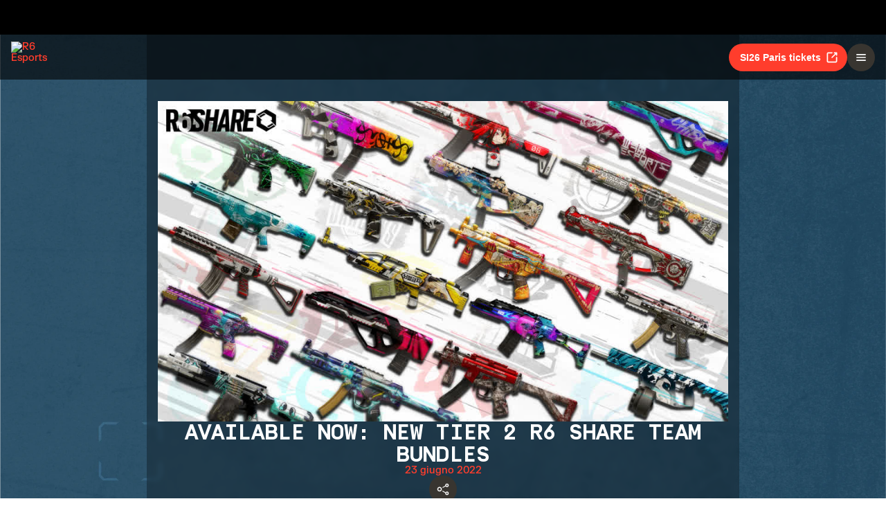

--- FILE ---
content_type: text/html; charset=utf-8
request_url: https://www.ubisoft.com/it-it/esports/rainbow-six/siege/news-updates/6VadbtOkyzspeaAJAT9gQZ
body_size: 58470
content:
<!DOCTYPE html><html lang="it-it"><head><title data-next-head="">R6 Esports | AVAILABLE NOW: NEW TIER 2 R6 SHARE TEAM BUNDLES</title><meta charSet="utf-8" data-next-head=""/><meta name="viewport" content="initial-scale=1.0, width=device-width" data-next-head=""/><link rel="apple-touch-icon" sizes="180x180" href="https://static-esports.ubisoft.com/r6-website//_next/static/media/esports-x-logo-128.87fb2134.png" data-next-head=""/><link rel="icon" type="image/png" sizes="32x32" href="https://static-esports.ubisoft.com/r6-website//_next/static/media/favicon-32x32.a9580938.ico" data-next-head=""/><link rel="icon" type="image/png" sizes="16x16" href="https://static-esports.ubisoft.com/r6-website//_next/static/media/favicon-16x16.757c6045.ico" data-next-head=""/><link rel="mask-icon" href="https://static-esports.ubisoft.com/r6-website//_next/static/media/esports-x-logo-128.87fb2134.png" color="#007db4" data-next-head=""/><link rel="shortcut icon" href="https://static-esports.ubisoft.com/r6-website//_next/static/media/favicon-128.4764bdc3.ico" data-next-head=""/><meta name="theme-color" content="#ffffff" data-next-head=""/><meta name="description" content="Le ultime novità dell&#x27;esport di R6, aggiornamenti e annunci. Segui tutto quello che riguarda Rainbow Six Siege." data-next-head=""/><style data-styled="" data-styled-version="5.3.3">:root{--predictions-banner-placeholder:url(https://static-esports.ubisoft.com/r6-website//_next/static/media/background-modernized.5a8a8043.webp);--predictions-bg:url(https://static-esports.ubisoft.com/r6-website//_next/static/media/predictions-bg.ec5f065a.webp);--predictions-manchester-bg:url(https://static-esports.ubisoft.com/r6-website//_next/static/media/major-manchester-bg.a54fb2bd.webp);--predictions-montreal-bg:url(https://static-esports.ubisoft.com/r6-website//_next/static/media/major-montreal-bg.016f9b0e.webp);--predictions-munich-bg:url(https://static-esports.ubisoft.com/r6-website//_next/static/media/major-munich-bg.0ba9d5a6.webp);--predictions-pattern-4:url(https://static-esports.ubisoft.com/r6-website//_next/static/media/pattern-4.d8595ac1.webp);--gold-pattern:url(https://static-esports.ubisoft.com/r6-website//_next/static/media/gold-pattern.08aef817.webp);--major-operator:url(https://static-esports.ubisoft.com/r6-website//_next/static/media/operator-manchester-major.f2104249.webp);--predictions-si25-bg:url(https://static-esports.ubisoft.com/r6-website//_next/static/media/si25-predictions-bg.1834f988.webp);--predictions-si26-bg:url(https://static-esports.ubisoft.com/r6-website//_next/static/media/si26-predictions-bg.83568e5a.webp);--predictions-si26-bg-1920:url(https://static-esports.ubisoft.com/r6-website//_next/static/media/si26-predictions-bg-1920.f53e25c2.webp);--predictions-reload-bg:url(https://static-esports.ubisoft.com/r6-website//_next/static/media/reload-predictions-bg.8d07c57e.webp);}/*!sc*/
body{background:url(https://static-esports.ubisoft.com/r6-website//_next/static/media/background-modernized.5a8a8043.webp) no-repeat fixed center;background-size:cover;}/*!sc*/
data-styled.g1[id="sc-global-djmUVF1"]{content:"sc-global-djmUVF1,"}/*!sc*/
.cAbjlw{display:inline-block;vertical-align:middle;overflow:hidden;}/*!sc*/
data-styled.g2[id="StyledIconBase-sc-ea9ulj-0"]{content:"cAbjlw,"}/*!sc*/
</style><link data-next-font="" rel="preconnect" href="/" crossorigin="anonymous"/><link rel="preload" href="https://static-esports.ubisoft.com/r6-website/_next/static/css/a7edb694f0bb5bd7.css" as="style"/><link rel="stylesheet" href="https://static-esports.ubisoft.com/r6-website/_next/static/css/a7edb694f0bb5bd7.css" data-n-g=""/><link rel="preload" href="https://static-esports.ubisoft.com/r6-website/_next/static/css/ad15886b8fea8740.css" as="style"/><link rel="stylesheet" href="https://static-esports.ubisoft.com/r6-website/_next/static/css/ad15886b8fea8740.css" data-n-p=""/><link rel="preload" href="https://static-esports.ubisoft.com/r6-website/_next/static/css/b3b694be8ca4ef2c.css" as="style"/><link rel="stylesheet" href="https://static-esports.ubisoft.com/r6-website/_next/static/css/b3b694be8ca4ef2c.css" data-n-p=""/><noscript data-n-css=""></noscript><script defer="" nomodule="" src="https://static-esports.ubisoft.com/r6-website/_next/static/chunks/polyfills-42372ed130431b0a.js"></script><script src="https://static-esports.ubisoft.com/r6-website/_next/static/chunks/webpack-9a005322057a1492.js" defer=""></script><script src="https://static-esports.ubisoft.com/r6-website/_next/static/chunks/framework-ca2f8fe4a887959b.js" defer=""></script><script src="https://static-esports.ubisoft.com/r6-website/_next/static/chunks/main-b7c120ad965e4e8b.js" defer=""></script><script src="https://static-esports.ubisoft.com/r6-website/_next/static/chunks/pages/_app-2a79b0649843daa5.js" defer=""></script><script src="https://static-esports.ubisoft.com/r6-website/_next/static/chunks/4648-bd2d5f38c5233746.js" defer=""></script><script src="https://static-esports.ubisoft.com/r6-website/_next/static/chunks/3379-c2c73aa71f71a365.js" defer=""></script><script src="https://static-esports.ubisoft.com/r6-website/_next/static/chunks/7944-5db2b7bb3e5f87f5.js" defer=""></script><script src="https://static-esports.ubisoft.com/r6-website/_next/static/chunks/709-84fa3a6298b15d60.js" defer=""></script><script src="https://static-esports.ubisoft.com/r6-website/_next/static/chunks/pages/esports/rainbow-six/siege/news-updates/%5B%5B...idSlug%5D%5D-4bf18e7c017e1185.js" defer=""></script><script src="https://static-esports.ubisoft.com/r6-website/_next/static/r27bTgYxfIxoOZlpsMdVp/_buildManifest.js" defer=""></script><script src="https://static-esports.ubisoft.com/r6-website/_next/static/r27bTgYxfIxoOZlpsMdVp/_ssgManifest.js" defer=""></script></head><body><div id="__next"><div class="theme-default dark desktop uds react-ui" style="display:contents"><div id="app"><link rel="preload" href="https://static-esports.ubisoft.com/r6-website/_next/static/FKGrotesk-Bold.ab1ebc7b16b522b0..woff2" as="font" type="font/woff2" crossorigin="anonymous"/><link rel="preload" href="https://static-esports.ubisoft.com/r6-website/_next/static/FKGrotesk-Medium.2e325ac31a69599d..woff2" as="font" type="font/woff2" crossorigin="anonymous"/><link rel="preload" href="https://static-esports.ubisoft.com/r6-website/_next/static/FKGrotesk-Regular.5ff020520c816464..woff2" as="font" type="font/woff2" crossorigin="anonymous"/><link rel="preload" href="https://static-esports.ubisoft.com/r6-website/_next/static/GT-America-Compressed-Bold.f1885c62afaceecc..woff2" as="font" type="font/woff2" crossorigin="anonymous"/><link rel="preload" href="https://static-esports.ubisoft.com/r6-website/_next/static/Roboto-Light.7bbb9ff13b894c01..woff2" as="font" type="font/woff2" crossorigin="anonymous"/><link rel="preload" href="https://static-esports.ubisoft.com/r6-website/_next/static/Roboto-Medium.39ac60ab55b0e37a..woff2" as="font" type="font/woff2" crossorigin="anonymous"/><link rel="preload" href="https://static-esports.ubisoft.com/r6-website/_next/static/Roboto-Bold.3c448581e1b618b3..woff2" as="font" type="font/woff2" crossorigin="anonymous"/><link rel="preload" href="https://static-esports.ubisoft.com/r6-website/_next/static/Scout-Bold.634a826b90c0469a..woff2" as="font" type="font/woff2" crossorigin="anonymous"/><link rel="preload" href="https://static-esports.ubisoft.com/r6-website/_next/static/Scout-Light.d3ffc1511b7acbca..woff2" as="font" type="font/woff2" crossorigin="anonymous"/><link rel="preload" href="https://static-esports.ubisoft.com/r6-website/_next/static/Scout-LightItalic.ba9c647bb58f2b2e..woff2" as="font" type="font/woff2" crossorigin="anonymous"/><link rel="preload" href="https://static-esports.ubisoft.com/r6-website/_next/static/Scout-Regular.401bd3338aa62491..woff2" as="font" type="font/woff2" crossorigin="anonymous"/><link rel="preload" href="https://static-esports.ubisoft.com/r6-website/_next/static/ScoutCond-Bold.3aaa5407c492d4f0..woff2" as="font" type="font/woff2" crossorigin="anonymous"/><link rel="preload" href="https://static-esports.ubisoft.com/r6-website/_next/static/ScoutCond-BoldItalic.c3d6a37c30b64f49..woff2" as="font" type="font/woff2" crossorigin="anonymous"/><link rel="preload" href="https://static-esports.ubisoft.com/r6-website/_next/static/SimplonMono-Bold.333ad9c07ef55129..woff2" as="font" type="font/woff2" crossorigin="anonymous"/><link rel="preload" href="https://static-esports.ubisoft.com/r6-website/_next/static/SimplonMono-Medium.dc9e87079ff05317..woff2" as="font" type="font/woff2" crossorigin="anonymous"/><link rel="preload" href="https://static-esports.ubisoft.com/r6-website/_next/static/SimplonMono-Regular.3edd5b444393eb5b..woff2" as="font" type="font/woff2" crossorigin="anonymous"/><link rel="preload" href="https://static-esports.ubisoft.com/r6-website/_next/static/UbisoftSans-Regular.92abb894ec60751a..woff2" as="font" type="font/woff2" crossorigin="anonymous"/><link rel="preload" href="https://static-esports.ubisoft.com/r6-website/_next/static/UbisoftSans-Bold.8e3bc2c803279c40..woff2" as="font" type="font/woff2" crossorigin="anonymous"/><style>
      @font-face {
        font-family: 'FKGrotesk';
        font-weight: 700;
        font-style: normal;
        font-display: swap;
        src: url('https://static-esports.ubisoft.com/r6-website/_next/static/FKGrotesk-Bold.ab1ebc7b16b522b0..woff2') format('woff2');
      }

      @font-face {
        font-family: 'FKGrotesk';
        font-weight: 400;
        font-style: normal;
        font-display: swap;
        src: url('https://static-esports.ubisoft.com/r6-website/_next/static/FKGrotesk-Medium.2e325ac31a69599d..woff2') format('woff2');
      }

      @font-face {
        font-family: 'FKGrotesk';
        font-weight: 300;
        font-style: normal;
        font-display: swap;
        src: url('https://static-esports.ubisoft.com/r6-website/_next/static/FKGrotesk-Regular.5ff020520c816464..woff2') format('woff2');
      }

      @font-face {
        font-family: 'GT America';
        font-weight: 700;
        font-style: normal;
        font-display: swap;
        src: url('https://static-esports.ubisoft.com/r6-website/_next/static/GT-America-Compressed-Bold.f1885c62afaceecc..woff2') format('woff2');
      }

      @font-face {
        font-family: 'Roboto';
        font-weight: 300;
        font-style: normal;
        font-display: swap;
        src: url('https://static-esports.ubisoft.com/r6-website/_next/static/Roboto-Light.7bbb9ff13b894c01..woff2') format('woff2');
      }

      @font-face {
        font-family: 'Roboto';
        font-weight: 500;
        font-style: normal;
        font-display: swap;
        src: url('https://static-esports.ubisoft.com/r6-website/_next/static/Roboto-Medium.39ac60ab55b0e37a..woff2') format('woff2');
      }

      @font-face {
        font-family: 'Roboto';
        font-weight: 600;
        font-style: normal;
        font-display: swap;
        src: url('https://static-esports.ubisoft.com/r6-website/_next/static/Roboto-Bold.3c448581e1b618b3..woff2') format('woff2');
      }

      @font-face {
        font-family: 'Scout';
        font-weight: 400;
        font-style: normal;
        font-display: swap;
        src: url('https://static-esports.ubisoft.com/r6-website/_next/static/Scout-Bold.634a826b90c0469a..woff2') format('woff2');
      }

      @font-face {
        font-family: 'Scout';
        font-weight: 300;
        font-style: normal;
        font-display: swap;
        src: url('https://static-esports.ubisoft.com/r6-website/_next/static/Scout-Light.d3ffc1511b7acbca..woff2') format('woff2');
      }

      @font-face {
        font-family: 'Scout';
        font-weight: 300;
        font-style: italic;
        font-display: swap;
        src: url('https://static-esports.ubisoft.com/r6-website/_next/static/Scout-LightItalic.ba9c647bb58f2b2e..woff2') format('woff2');
      }

      @font-face {
        font-family: 'Scout';
        font-weight: 400;
        font-style: normal;
        font-display: swap;
        src: url('https://static-esports.ubisoft.com/r6-website/_next/static/Scout-Regular.401bd3338aa62491..woff2') format('woff2');
      }

      @font-face {
        font-family: 'ScoutCond';
        font-weight: 700;
        font-style: normal;
        font-display: swap;
        src: url('https://static-esports.ubisoft.com/r6-website/_next/static/ScoutCond-Bold.3aaa5407c492d4f0..woff2') format('woff2');
      }

      @font-face {
        font-family: 'ScoutCond';
        font-weight: 700;
        font-style: italic;
        font-display: swap;
        src: url('https://static-esports.ubisoft.com/r6-website/_next/static/ScoutCond-BoldItalic.c3d6a37c30b64f49..woff2') format('woff2');
      }

      @font-face {
        font-family: 'SimplonMono';
        font-weight: 700;
        font-style: normal;
        font-display: swap;
        src: url('https://static-esports.ubisoft.com/r6-website/_next/static/SimplonMono-Bold.333ad9c07ef55129..woff2') format('woff2');
      }

      @font-face {
        font-family: 'SimplonMono';
        font-weight: 500;
        font-style: normal;
        font-display: swap;
        src: url('https://static-esports.ubisoft.com/r6-website/_next/static/SimplonMono-Medium.dc9e87079ff05317..woff2') format('woff2');
      }

      @font-face {
        font-family: 'SimplonMono';
        font-weight: 400;
        font-style: regular;
        font-display: swap;
        src: url('https://static-esports.ubisoft.com/r6-website/_next/static/SimplonMono-Regular.3edd5b444393eb5b..woff2') format('woff2');
      }

      @font-face {
        font-family: 'Ubisoft Sans';
        font-weight: 400;
        font-style: regular;
        font-display: swap;
        src: url('https://static-esports.ubisoft.com/r6-website/_next/static/UbisoftSans-Regular.92abb894ec60751a..woff2') format('woff2');
      }

      @font-face {
        font-family: 'Ubisoft Sans';
        font-weight: 600;
        font-style: regular;
        font-display: swap;
        src: url('https://static-esports.ubisoft.com/r6-website/_next/static/UbisoftSans-Bold.8e3bc2c803279c40..woff2') format('woff2');
      }</style><style>
      #nprogress {
        pointer-events: none;
      }
      #nprogress .bar {
        background: var(--r6-accent-color-6);
        position: fixed;
        z-index: 9999;
        top: 0;
        left: 0;
        width: 100%;
        height: 5px;
      }
      #nprogress .peg {
        display: block;
        position: absolute;
        right: 0px;
        width: 100px;
        height: 100%;
        box-shadow: 0 0 10px var(--r6-accent-color-6), 0 0 5px var(--r6-accent-color-6);
        opacity: 1;
        -webkit-transform: rotate(3deg) translate(0px, -4px);
        -ms-transform: rotate(3deg) translate(0px, -4px);
        transform: rotate(3deg) translate(0px, -4px);
      }
      #nprogress .spinner {
        display: block;
        position: fixed;
        z-index: 1031;
        top: 15px;
        right: 15px;
      }
      #nprogress .spinner-icon {
        width: 18px;
        height: 18px;
        box-sizing: border-box;
        border: solid 2px transparent;
        border-top-color: var(--r6-accent-color-6);
        border-left-color: var(--r6-accent-color-6);
        border-radius: 50%;
        -webkit-animation: nprogresss-spinner 400ms linear infinite;
        animation: nprogress-spinner 400ms linear infinite;
      }
      .nprogress-custom-parent {
        overflow: hidden;
        position: relative;
      }
      .nprogress-custom-parent #nprogress .spinner,
      .nprogress-custom-parent #nprogress .bar {
        position: absolute;
      }
      @-webkit-keyframes nprogress-spinner {
        0% {
          -webkit-transform: rotate(0deg);
        }
        100% {
          -webkit-transform: rotate(360deg);
        }
      }
      @keyframes nprogress-spinner {
        0% {
          transform: rotate(0deg);
        }
        100% {
          transform: rotate(360deg);
        }
      }
    </style><global-navigation locale="it-it" class="global-navigation--default" site-name="Rainbow Six Esports" app-id="46ad7e7e-9bac-4eb6-962f-10067c8daa53" genome-id-ncsa="304094b4-5dfc-4d7f-b4b3-b0970b617cc9" genome-id-emea="304094b4-5dfc-4d7f-b4b3-b0970b617cc9" open-in-same-window="true" render-search="true" algolia-api-key="b017825814c49682812f1175a8b3a85f" algolia-app-id="AVCVYSEJS1" hide-on-scroll="true" disable-scroll-margin="true"></global-navigation><header class="r6esports-navigation header_wrapper__UnrrF"><div class="header_container__OOLvX"><div class="header_leftSide__ygJ72"><a class="header_logo__1HkgG" href="/it-it/esports/rainbow-six/siege"><img width="46" height="45" alt="R6 Esports" class="image_image__Qes3i"/></a><div class="desktop-menu_desktopMenu___0xKR" data-testid="desktop-menu"><a class="desktop-menu_menuItem__VuZOt desktop-menu_isActive__qf5tt" href="/it-it/esports/rainbow-six/siege/news-updates"><div class="desktop-menu_menuItemLabel__vN6h_">Notizie</div></a><a class="desktop-menu_menuItem__VuZOt" href="/it-it/esports/rainbow-six/siege/calendar"><div class="desktop-menu_menuItemLabel__vN6h_">Calendario</div></a><a class="desktop-menu_menuItem__VuZOt" href="/it-it/esports/rainbow-six/siege/global-standings"><div class="desktop-menu_menuItemLabel__vN6h_">Classifica globale</div></a><div class="desktop-menu_menuItem__VuZOt desktop-menu_hasSubItems__AdtIR"><div class="desktop-menu_menuItemLabel__vN6h_">Campionati</div> <svg viewBox="0 0 16 16" height="22" width="22" aria-hidden="true" focusable="false" fill="currentColor" xmlns="http://www.w3.org/2000/svg" class="StyledIconBase-sc-ea9ulj-0 cAbjlw"><path fill-rule="evenodd" d="M1.646 4.646a.5.5 0 0 1 .708 0L8 10.293l5.646-5.647a.5.5 0 0 1 .708.708l-6 6a.5.5 0 0 1-.708 0l-6-6a.5.5 0 0 1 0-.708z"></path></svg><div class="desktop-menu_dropdownContainer__2_di6"><div class="desktop-menu_dropdownContent__ykjBK"><div class="desktop-menu_championshipsList__MEVyq"><div class="seasons_wrapper__vXK2Q"><div class="seasons_tabs__lbbcc"><button class="button_button__dpKt_ button_variant__Oqp5z button_size__UXfow button_color__cVeWA button_solid__ZVsIb button_sm__H8tgD button_neutral__4yMgV">2022</button><button class="button_button__dpKt_ button_variant__Oqp5z button_size__UXfow button_color__cVeWA button_solid__ZVsIb button_sm__H8tgD button_neutral__4yMgV">2023</button><button class="button_button__dpKt_ button_variant__Oqp5z button_size__UXfow button_color__cVeWA button_solid__ZVsIb button_sm__H8tgD button_neutral__4yMgV">2024</button><button class="button_button__dpKt_ button_variant__Oqp5z button_size__UXfow button_color__cVeWA button_solid__ZVsIb button_sm__H8tgD button_primary__pwdzR">2025</button><button class="button_button__dpKt_ button_variant__Oqp5z button_size__UXfow button_color__cVeWA button_solid__ZVsIb button_sm__H8tgD button_neutral__4yMgV">2026</button></div><div class="seasons_regions__5hJ0z"><div class="new-format-regions_menuItem__SBeBj"><a href="/it-it/esports/rainbow-six/siege/competition/477"><img alt="Six invitational 2026 Logo" width="35" height="35" loading="lazy" class="image_image__Qes3i" style="transition:transform 100ms"/><span class="new-format-regions_menuItemName__ZVqcj">Six invitational 2026</span></a></div><div class="new-format-regions_menuItem__SBeBj"><a href="/it-it/esports/rainbow-six/siege/competition/476"><img alt="Major Munich Logo" width="35" height="35" loading="lazy" class="image_image__Qes3i" style="transition:transform 100ms"/><span class="new-format-regions_menuItemName__ZVqcj">Major Munich</span></a></div><div class="new-format-regions_menuItem__SBeBj"><a href="/it-it/esports/rainbow-six/siege/competition/489"><img alt="Esports World Cup Logo" width="35" height="35" loading="lazy" class="image_image__Qes3i" style="transition:transform 100ms"/><span class="new-format-regions_menuItemName__ZVqcj">Esports World Cup</span></a></div><div class="new-format-regions_menuItem__SBeBj"><a href="/it-it/esports/rainbow-six/siege/competition/469"><img alt="RE:LO:AD Logo" width="35" height="35" loading="lazy" class="image_image__Qes3i" style="transition:transform 100ms"/><span class="new-format-regions_menuItemName__ZVqcj">RE:LO:AD</span></a></div><div class="new-format-regions_menuItem__SBeBj"><a href="/it-it/esports/rainbow-six/siege/championship/64/6"><img alt="Europe Mena League Logo" width="35" height="35" loading="lazy" class="image_image__Qes3i" style="transition:transform 100ms"/><span class="new-format-regions_menuItemName__ZVqcj">Europe Mena League</span></a></div><div class="new-format-regions_menuItem__SBeBj"><a href="/it-it/esports/rainbow-six/siege/championship/65/6"><img alt="South America league Logo" width="35" height="35" loading="lazy" class="image_image__Qes3i" style="transition:transform 100ms"/><span class="new-format-regions_menuItemName__ZVqcj">South America league</span></a></div><div class="new-format-regions_menuItem__SBeBj"><a href="/it-it/esports/rainbow-six/siege/championship/63/6"><img alt="North America League Logo" width="35" height="35" loading="lazy" class="image_image__Qes3i" style="transition:transform 100ms"/><span class="new-format-regions_menuItemName__ZVqcj">North America League</span></a></div><div class="new-format-regions_menuItem__SBeBj"><a href="/it-it/esports/rainbow-six/siege/championship/62/6"><img alt="Asia Pacific League Logo" width="35" height="35" loading="lazy" class="image_image__Qes3i" style="transition:transform 100ms"/><span class="new-format-regions_menuItemName__ZVqcj">Asia Pacific League</span></a></div></div></div></div></div></div></div><a class="desktop-menu_menuItem__VuZOt" href="/it-it/esports/rainbow-six/siege/predictions/477"><div class="desktop-menu_menuItemLabel__vN6h_">Pronostici</div></a><a class="desktop-menu_menuItem__VuZOt" href="/it-it/esports/rainbow-six/siege/shop"><div class="desktop-menu_menuItemLabel__vN6h_">Negozio</div></a><div class="desktop-menu_menuItem__VuZOt desktop-menu_hasSubItems__AdtIR"><div class="desktop-menu_menuItemLabel__vN6h_">Competition Hub</div> <svg viewBox="0 0 16 16" height="22" width="22" aria-hidden="true" focusable="false" fill="currentColor" xmlns="http://www.w3.org/2000/svg" class="StyledIconBase-sc-ea9ulj-0 cAbjlw"><path fill-rule="evenodd" d="M1.646 4.646a.5.5 0 0 1 .708 0L8 10.293l5.646-5.647a.5.5 0 0 1 .708.708l-6 6a.5.5 0 0 1-.708 0l-6-6a.5.5 0 0 1 0-.708z"></path></svg><div class="desktop-menu_dropdownContainer__2_di6"><div class="desktop-menu_dropdownContent__ykjBK"><ul class="t2-regions-menu_container__r5rGT"><li><a href="/it-it/esports/rainbow-six/siege/competition-hub/region/2NNKpBzp1ALvIJCpB3xULs/apl-asia"><div class="uds-flex uds-v-align-middle t2-regions-menu_content__Hprmh uds-p-md"><h5 class="title_titleContainer__1w4Ux title_h5__4lNPQ title_uppercase__tnmYk"> <!-- -->APAC ASIA</h5></div></a></li><li><a href="/it-it/esports/rainbow-six/siege/competition-hub/region/4lRVMmwzCLWAQsJWo5jR2M/apl-north"><div class="uds-flex uds-v-align-middle t2-regions-menu_content__Hprmh uds-p-md"><h5 class="title_titleContainer__1w4Ux title_h5__4lNPQ title_uppercase__tnmYk"> <!-- -->APAC NORTH</h5></div></a></li><li><a href="/it-it/esports/rainbow-six/siege/competition-hub/region/1m7Culq2rAz2Qd83JG7Qu6/apl-oceania"><div class="uds-flex uds-v-align-middle t2-regions-menu_content__Hprmh uds-p-md"><h5 class="title_titleContainer__1w4Ux title_h5__4lNPQ title_uppercase__tnmYk"> <!-- -->APAC OCE</h5></div></a></li><li><a href="/it-it/esports/rainbow-six/siege/competition-hub/region/YnxZTRgvPIBoFmDx81ihs/eml"><div class="uds-flex uds-v-align-middle t2-regions-menu_content__Hprmh uds-p-md"><h5 class="title_titleContainer__1w4Ux title_h5__4lNPQ title_uppercase__tnmYk"> <!-- -->EU / MENA</h5></div></a></li><li><a href="/it-it/esports/rainbow-six/siege/competition-hub/region/5xsVnSmiQcSrQqIoz0ky4w/nal"><div class="uds-flex uds-v-align-middle t2-regions-menu_content__Hprmh uds-p-md"><h5 class="title_titleContainer__1w4Ux title_h5__4lNPQ title_uppercase__tnmYk"> <!-- -->North America</h5></div></a></li><li><a href="/it-it/esports/rainbow-six/siege/competition-hub/region/4HCTZESqXaILScXRRnCpfi/sal"><div class="uds-flex uds-v-align-middle t2-regions-menu_content__Hprmh uds-p-md"><h5 class="title_titleContainer__1w4Ux title_h5__4lNPQ title_uppercase__tnmYk"> <!-- -->SOUTH AMERICA</h5></div></a></li></ul></div></div></div></div></div><div class="header_rightSide__E_Jjc"><a target="_blank" rel="noreferrer" class="button_button__dpKt_ button_variant__Oqp5z button_size__UXfow button_color__cVeWA button_solid__ZVsIb button_md__GajNd button_primary__pwdzR header_hideOnDesktop__uqTDu" href="https://www.ticketmaster.fr/en/artiste/six-invitational/idartiste/60121">SI26 Paris tickets<div class="button_icon__tIx4B" style="margin-right:-4px;margin-left:6px"><svg viewBox="0 0 24 24" aria-hidden="true" focusable="false" fill="currentColor" xmlns="http://www.w3.org/2000/svg" class="StyledIconBase-sc-ea9ulj-0 cAbjlw"><g data-name="Layer 2"><g data-name="external-link"><path d="M20 11a1 1 0 0 0-1 1v6a1 1 0 0 1-1 1H6a1 1 0 0 1-1-1V6a1 1 0 0 1 1-1h6a1 1 0 0 0 0-2H6a3 3 0 0 0-3 3v12a3 3 0 0 0 3 3h12a3 3 0 0 0 3-3v-6a1 1 0 0 0-1-1z"></path><path d="M16 5h1.58l-6.29 6.28a1 1 0 0 0 0 1.42 1 1 0 0 0 1.42 0L19 6.42V8a1 1 0 0 0 1 1 1 1 0 0 0 1-1V4a1 1 0 0 0-1-1h-4a1 1 0 0 0 0 2z"></path></g></g></svg></div></a><div class="header_hideOnMobile__VR5aV" style="gap:0.5rem"><a class="button_button__dpKt_ button_variant__Oqp5z button_size__UXfow button_color__cVeWA button_outlined___4qZK button_md__GajNd button_neutral__4yMgV" href="/it-it/esports/rainbow-six/siege/tournament-license">Licenza di torneo</a><a target="_blank" rel="noreferrer" class="button_button__dpKt_ button_variant__Oqp5z button_size__UXfow button_color__cVeWA button_solid__ZVsIb button_md__GajNd button_primary__pwdzR header_hideOnMobile__VR5aV" href="https://www.ticketmaster.fr/en/artiste/six-invitational/idartiste/60121">SI26 Paris tickets<div class="button_icon__tIx4B" style="margin-right:-4px;margin-left:6px"><svg viewBox="0 0 24 24" aria-hidden="true" focusable="false" fill="currentColor" xmlns="http://www.w3.org/2000/svg" class="StyledIconBase-sc-ea9ulj-0 cAbjlw"><g data-name="Layer 2"><g data-name="external-link"><path d="M20 11a1 1 0 0 0-1 1v6a1 1 0 0 1-1 1H6a1 1 0 0 1-1-1V6a1 1 0 0 1 1-1h6a1 1 0 0 0 0-2H6a3 3 0 0 0-3 3v12a3 3 0 0 0 3 3h12a3 3 0 0 0 3-3v-6a1 1 0 0 0-1-1z"></path><path d="M16 5h1.58l-6.29 6.28a1 1 0 0 0 0 1.42 1 1 0 0 0 1.42 0L19 6.42V8a1 1 0 0 0 1 1 1 1 0 0 0 1-1V4a1 1 0 0 0-1-1h-4a1 1 0 0 0 0 2z"></path></g></g></svg></div></a></div><div class="mobile-menu_mobileMenu__n3LT7" data-testid="mobile-menu"><div class="mobile-menu_overlay__YFbkB"></div><button class="button_button__dpKt_ button_variant__Oqp5z button_size__UXfow button_color__cVeWA button_solid__ZVsIb button_md__GajNd button_neutral__4yMgV button_iconOnlyButton__HESkG"><svg viewBox="0 0 24 24" aria-hidden="true" focusable="false" fill="currentColor" xmlns="http://www.w3.org/2000/svg" class="StyledIconBase-sc-ea9ulj-0 cAbjlw"><path d="M4 6h16v2H4zm0 5h16v2H4zm0 5h16v2H4z"></path></svg></button><div class="mobile-menu_menuContent__cNQNc"><div class="mobile-menu_items__Hjahp"><a class="desktop-menu_menuItem__VuZOt desktop-menu_isActive__qf5tt" href="/it-it/esports/rainbow-six/siege/news-updates"><div class="desktop-menu_menuItemLabel__vN6h_">Notizie</div></a><a class="desktop-menu_menuItem__VuZOt" href="/it-it/esports/rainbow-six/siege/calendar"><div class="desktop-menu_menuItemLabel__vN6h_">Calendario</div></a><a class="desktop-menu_menuItem__VuZOt" href="/it-it/esports/rainbow-six/siege/global-standings"><div class="desktop-menu_menuItemLabel__vN6h_">Classifica globale</div></a><div class="desktop-menu_menuItem__VuZOt desktop-menu_hasSubItems__AdtIR"><div class="desktop-menu_menuItemLabel__vN6h_">Campionati</div> <svg viewBox="0 0 16 16" height="22" width="22" aria-hidden="true" focusable="false" fill="currentColor" xmlns="http://www.w3.org/2000/svg" class="StyledIconBase-sc-ea9ulj-0 cAbjlw"><path fill-rule="evenodd" d="M1.646 4.646a.5.5 0 0 1 .708 0L8 10.293l5.646-5.647a.5.5 0 0 1 .708.708l-6 6a.5.5 0 0 1-.708 0l-6-6a.5.5 0 0 1 0-.708z"></path></svg></div><a class="desktop-menu_menuItem__VuZOt" href="/it-it/esports/rainbow-six/siege/predictions/477"><div class="desktop-menu_menuItemLabel__vN6h_">Pronostici</div></a><a class="desktop-menu_menuItem__VuZOt" href="/it-it/esports/rainbow-six/siege/shop"><div class="desktop-menu_menuItemLabel__vN6h_">Negozio</div></a><div class="desktop-menu_menuItem__VuZOt desktop-menu_hasSubItems__AdtIR"><div class="desktop-menu_menuItemLabel__vN6h_">Competition Hub</div> <svg viewBox="0 0 16 16" height="22" width="22" aria-hidden="true" focusable="false" fill="currentColor" xmlns="http://www.w3.org/2000/svg" class="StyledIconBase-sc-ea9ulj-0 cAbjlw"><path fill-rule="evenodd" d="M1.646 4.646a.5.5 0 0 1 .708 0L8 10.293l5.646-5.647a.5.5 0 0 1 .708.708l-6 6a.5.5 0 0 1-.708 0l-6-6a.5.5 0 0 1 0-.708z"></path></svg></div></div><div class="mobile-menu_actions__rG2CE"><div class="header_mobileMenuCtas__CT0Sp"><a class="button_button__dpKt_ button_variant__Oqp5z button_size__UXfow button_color__cVeWA button_outlined___4qZK button_lg__zwmNZ button_neutral__4yMgV" href="/it-it/esports/rainbow-six/siege/tournament-license">Licenza di torneo</a><a target="_blank" rel="noreferrer" class="button_button__dpKt_ button_variant__Oqp5z button_size__UXfow button_color__cVeWA button_solid__ZVsIb button_lg__zwmNZ button_primary__pwdzR header_hideOnMobile__VR5aV" href="https://www.ticketmaster.fr/en/artiste/six-invitational/idartiste/60121">SI26 Paris tickets<div class="button_icon__tIx4B" style="margin-right:-4px;margin-left:6px"><svg viewBox="0 0 24 24" aria-hidden="true" focusable="false" fill="currentColor" xmlns="http://www.w3.org/2000/svg" class="StyledIconBase-sc-ea9ulj-0 cAbjlw"><g data-name="Layer 2"><g data-name="external-link"><path d="M20 11a1 1 0 0 0-1 1v6a1 1 0 0 1-1 1H6a1 1 0 0 1-1-1V6a1 1 0 0 1 1-1h6a1 1 0 0 0 0-2H6a3 3 0 0 0-3 3v12a3 3 0 0 0 3 3h12a3 3 0 0 0 3-3v-6a1 1 0 0 0-1-1z"></path><path d="M16 5h1.58l-6.29 6.28a1 1 0 0 0 0 1.42 1 1 0 0 0 1.42 0L19 6.42V8a1 1 0 0 0 1 1 1 1 0 0 0 1-1V4a1 1 0 0 0-1-1h-4a1 1 0 0 0 0 2z"></path></g></g></svg></div></a></div></div></div></div></div></div></header><main class="layout_mainLayout__x9_t3 undefined"><section class="page news_news__OET6O"><img src="https://staticctf.ubisoft.com/p0f8o8d25gmk/1cv1ivdbC1W8XfWV4oMEoa/7b892f56c0753bc25748fa289487f84d/R6Esports_R6Share_KeyArt_Proteams.jpg" alt="AVAILABLE NOW: NEW TIER 2 R6 SHARE TEAM BUNDLES" class="news_thumbnail__0hd_Z"/><h2 class="title_titleContainer__1w4Ux title_h2__vjzek title_uppercase__tnmYk news_title__mtiwo">AVAILABLE NOW: NEW TIER 2 R6 SHARE TEAM BUNDLES</h2><span class="news_date__KyYz3">23 giugno 2022</span><div class="share-button_shareButton__iO3fz"><button class="button_button__dpKt_ button_variant__Oqp5z button_size__UXfow button_color__cVeWA button_solid__ZVsIb button_md__GajNd button_neutral__4yMgV button_iconOnlyButton__HESkG"><svg width="22" height="22" viewBox="0 0 22 22" xmlns="http://www.w3.org/2000/svg"><path fill-rule="evenodd" clip-rule="evenodd" d="M17.3438 7.5C18.9143 7.5 20.1875 6.22681 20.1875 4.65625C20.1875 3.08569 18.9143 1.8125 17.3438 1.8125C15.7732 1.8125 14.5 3.08569 14.5 4.65625C14.5 4.82262 14.5143 4.98565 14.5417 5.14418L10.0682 7.72695C10.3121 8.08856 10.514 8.48092 10.6667 8.89698L15.0649 6.35765C15.5835 7.05112 16.4112 7.5 17.3438 7.5ZM17.3438 5.75C17.9478 5.75 18.4375 5.26031 18.4375 4.65625C18.4375 4.05219 17.9478 3.5625 17.3438 3.5625C16.7397 3.5625 16.25 4.05219 16.25 4.65625C16.25 5.26031 16.7397 5.75 17.3438 5.75Z" fill="#F2F2F2"></path><path fill-rule="evenodd" clip-rule="evenodd" d="M10.4854 13.1001C10.2979 13.5 10.0634 13.8735 9.78899 14.2135L14.5272 16.9491C14.5093 17.0781 14.5 17.2098 14.5 17.3438C14.5 18.9143 15.7732 20.1875 17.3438 20.1875C18.9143 20.1875 20.1875 18.9143 20.1875 17.3438C20.1875 15.7732 18.9143 14.5 17.3438 14.5C16.3794 14.5 15.5272 14.98 15.013 15.7141L10.4854 13.1001ZM17.3438 18.4375C17.9478 18.4375 18.4375 17.9478 18.4375 17.3438C18.4375 16.7397 17.9478 16.25 17.3438 16.25C16.7397 16.25 16.25 16.7397 16.25 17.3438C16.25 17.9478 16.7397 18.4375 17.3438 18.4375Z" fill="#F2F2F2"></path><path fill-rule="evenodd" clip-rule="evenodd" d="M9.25 10.7812C9.25 12.8351 7.58506 14.5 5.53125 14.5C3.47744 14.5 1.8125 12.8351 1.8125 10.7812C1.8125 8.72744 3.47744 7.0625 5.53125 7.0625C7.58506 7.0625 9.25 8.72744 9.25 10.7812ZM7.5 10.7812C7.5 11.8686 6.61856 12.75 5.53125 12.75C4.44394 12.75 3.5625 11.8686 3.5625 10.7812C3.5625 9.69394 4.44394 8.8125 5.53125 8.8125C6.61856 8.8125 7.5 9.69394 7.5 10.7812Z" fill="#F2F2F2"></path></svg></button></div><div class="customized-markdown_content__0Gm2V customized-markdown_shouldCenter__CDXMN"><p>With Stage 2 of the Regional Leagues kicking off, we are excited to unveil the new R6 SHARE Tier 2 team-branded weapon skins and operator background cards and the new R6 SHARE Esports Sets available now in the Esports page of the in-game store!</p><p>In case you missed it <a href="https://rainbow6.com/BerlinMajor2022">in the announcement of the Six Berlin Major</a>, the Six Major Jackal bundle is already available in the Esports page of the in-game store.</p><p>As a reminder, our revenue sharing program, R6 SHARE, ensures that:</p><ul><li><p>For every team branded-bundle sold, organizations part of R6 SHARE will receive 50% of the proceeds from their respective team-branded items.</p></li><li><p>For every R6 SHARE Esports Set sold, organizations part of R6 SHARE will receive 20% of the proceeds, while the rest will go to funding the Rainbow Six Esports Circuit.</p></li><li><p>For every Six Major Jackal item sold, 20% of the net revenue from these items will contribute to the prize pool of the Six Berlin Major.</p></li></ul><h3 id="tier-2-team-branded-items-gallery">tier 2 team branded items gallery</h3><p>Please find below the bundles for each Tier 2 team. Each bundle is available in the Esports page of the in-game store for 720 credits.  </p><p><strong>Beastcoast LMG-E bundle</strong></p><p><img alt="[R6SE] - Available now: new Tier 2 R6 Share Team Bundles - Proteam Beastcoast" src="//staticctf.ubisoft.com/p0f8o8d25gmk/6AmM5GNcAiU9gTeGhZiuYQ/cce08471aa74df10658b5a7709884108/Y7S2_Proteam_Beastcoast_Bundle.jpg" style="cursor:pointer"/></p><p><strong>Black Dragons P10 RONI bundle</strong></p><p><img alt="[R6SE] - Available now: new Tier 2 R6 Share Team Bundles - Proteam BlackDragon" src="//staticctf.ubisoft.com/p0f8o8d25gmk/7Kpg4n3pckFWLAe5OP9P7w/96cb3e668b0dcefad49d991c7e30aa87/Y7S2_Proteam_BlackDragon_Bundle.jpg" style="cursor:pointer"/></p><p><strong>Cyclops athlete gaming Mx4 Storm bundle</strong></p><p><img alt="[R6SE] - Available now: new Tier 2 R6 Share Team Bundles - Proteam Cyclops" src="//staticctf.ubisoft.com/p0f8o8d25gmk/1P0b8sIkMBqpVDf832N8mw/8c850eae8b5ee9a274b0845d37abf048/Y7S2_Proteam_Cyclops_Bundle.jpg" style="cursor:pointer"/></p><p><strong>DWG KIA ARX200 bundle</strong></p><p><img alt="[R6SE] - Available now: new Tier 2 R6 Share Team Bundles - Proteam DWG" src="//staticctf.ubisoft.com/p0f8o8d25gmk/3zhonfLMArNxXFQNxIaIaY/7daec5b036133e8a2807835e5b1fe4b1/Y7S2_Proteam_DWG_Bundl.jpg" style="cursor:pointer"/></p><p><strong>Elevate AK-12 bundle</strong></p><p><img alt="[R6SE] - Available now: new Tier 2 R6 Share Team Bundles - Proteam Elevate" src="//staticctf.ubisoft.com/p0f8o8d25gmk/4Utu9xKpcigNO28q17Djqj/7a7713dde4dc6e5b3cd31266369fa0fc/Y7S2_Proteam_Elevate_Bundle.jpg" style="cursor:pointer"/></p><p><strong>FAV Gaming T-5 SMG bundle</strong></p><p><img alt="[R6SE] - Available now: new Tier 2 R6 Share Team Bundles - Proteam FAV" src="//staticctf.ubisoft.com/p0f8o8d25gmk/74oBDoBkazrErva7c4SUkz/50126c642fe3e0ce9c690ec8f7275511/Y7S2_Proteam_FAV_Bundle.jpg" style="cursor:pointer"/></p><p><strong>FURIA Esports MP5 bundle</strong></p><p><img alt="[R6SE] - Available now: new Tier 2 R6 Share Team Bundles - Proteam Furia" src="//staticctf.ubisoft.com/p0f8o8d25gmk/7i30CndY4q4R5OpgeBVRbb/1f823807274b71ffe4f8a8ede9bad3ca/Y7S2_Proteam_Furia_Bundle.jpg" style="cursor:pointer"/></p><p><strong>Heroic 556xi bundle</strong></p><p><img alt="[R6SE] - Available now: new Tier 2 R6 Share Team Bundles - Proteam Heroic" src="//staticctf.ubisoft.com/p0f8o8d25gmk/7c650DBOF84LD6iSiRP4fM/36358d2d54bd4a4a070a92db2f28be23/Y7S2_Proteam_Heroic_Bundle.jpg" style="cursor:pointer"/></p><p><strong>INTZ G36C bundle</strong></p><p><img alt="[R6SE] - Available now: new Tier 2 R6 Share Team Bundles - Proteam INTZ" src="//staticctf.ubisoft.com/p0f8o8d25gmk/3hXTHCPj5Pr21IAZbpWvLp/a8340cae6684c623911dc295eed06ef8/Y7S2_Proteam_INTZ_Bundle.jpg" style="cursor:pointer"/></p><p><strong>Invictus Gaming International AR33 bundle</strong></p><p><img alt="[R6SE] - Available now: new Tier 2 R6 Share Team Bundles - Proteam Invictus" src="//staticctf.ubisoft.com/p0f8o8d25gmk/3KttNMwGH0jGcXTPI5t9dk/0aaa0d84d8bd47b63514f164ba7c5d66/Y7S2_Proteam_Invictus_Bundle.jpg" style="cursor:pointer"/></p><p><strong>Knights MP5K bundle</strong></p><p><img alt="[R6SE] - Available now: new Tier 2 R6 Share Team Bundles - Proteam Knight" src="//staticctf.ubisoft.com/p0f8o8d25gmk/2t9WSLMgxY66qThOazs45o/1d86b9357e93bc1092b7c17974f05ea6/Y7S2_Proteam_Knight_Bundle.jpg" style="cursor:pointer"/></p><p><strong>Mirage V308 bundle</strong></p><p><img alt="[R6SE] - Available now: new Tier 2 R6 Share Team Bundles - Proteam Mirage" src="//staticctf.ubisoft.com/p0f8o8d25gmk/3EDvdKKk1rFF0Tis371FHN/3f5f3c3882fcfd3d11d6c151df3b1fdc/Y7S2_Proteam_Mirage_Bundle.jpg" style="cursor:pointer"/></p><p><strong>Oxygen Esports M4 bundle</strong></p><p><img alt="[R6SE] - Available now: new Tier 2 R6 Share Team Bundles - Proteam Oxygen" src="//staticctf.ubisoft.com/p0f8o8d25gmk/5gjNrGoFynLaUBTckWK0lu/b6ae558a41c722722ea5cd1b76473aec/Y7S2_Proteam_Oxygen_Bundle.jpg" style="cursor:pointer"/></p><p><strong>Sandbox Gaming 6P41 bundle</strong></p><p><img alt="[R6SE] - Available now: new Tier 2 R6 Share Team Bundles - Proteam Sandbox" src="//staticctf.ubisoft.com/p0f8o8d25gmk/2DmQpG0PS2HO3FMfYvKfoL/08d0e6562f03b24615a581f6b748cd30/Y7S2_Proteam_Sandbox_Bundle.jpg" style="cursor:pointer"/></p><p><strong>Soniqs MP5 bundle</strong></p><p><img alt="[R6SE] - Available now: new Tier 2 R6 Share Team Bundles - Proteam Soniq" src="//staticctf.ubisoft.com/p0f8o8d25gmk/3g3FA6ObxQPhlM5PnYGOTt/b1500e24384693a267b35bd06d3763b3/Y7S2_Proteam_Soniq_Bundle.jpg" style="cursor:pointer"/></p><p><strong>Talon Esports Spear .308 bundle</strong></p><p><img alt="[R6SE] - Available now: new Tier 2 R6 Share Team Bundles - Proteam Talon" src="//staticctf.ubisoft.com/p0f8o8d25gmk/qkoMxQjrO8Uda5dv49920/e914011cd5f26cd414184a74fdd24772/Y7S2_Proteam_Talon_Bundle.jpg" style="cursor:pointer"/></p><p><strong>Team oNe Esports MPX bundle</strong></p><p><img alt="[R6SE] - Available now: new Tier 2 R6 Share Team Bundles - Proteam TeamOne" src="//staticctf.ubisoft.com/p0f8o8d25gmk/blo9okj7v8UDSixEgUEmX/0acf7452b6adbe021798c64e1d688649/Y7S2_Proteam_TeamOne_Bundle.jpg" style="cursor:pointer"/></p><p><strong>The Chiefs Spear .308 bundle</strong></p><p><img alt="[R6SE] - Available now: new Tier 2 R6 Share Team Bundles - Proteam Chiefs" src="//staticctf.ubisoft.com/p0f8o8d25gmk/4Gp3kwqyFVoeZUwq36AOYM/31898d90a42ccf196e61af182550dd07/Y7S2_Proteam_Chiefs_Bundle.jpg" style="cursor:pointer"/></p><p><strong>W7M Esports M590A1 bundle</strong></p><p><img alt="[R6SE] - Available now: new Tier 2 R6 Share Team Bundles - Proteam W7M" src="//staticctf.ubisoft.com/p0f8o8d25gmk/2dtChQFTnqEeEpxHeMHeVS/6306f28e210c6bb6c14c72c8af139fa1/Y7S2_Proteam_W7M_Bundle.jpg" style="cursor:pointer"/></p><p><strong>Wildcard Gaming MX4 Storm bundle</strong></p><p><img alt="[R6SE] - Available now: new Tier 2 R6 Share Team Bundles - Proteam Wildcard" src="//staticctf.ubisoft.com/p0f8o8d25gmk/2N63BjI5nVwiwDZtXDyY4A/177e785c5db37cd78af63f48f612b0bd/Y7S2_Proteam_Wildcard_Bundle.jpg" style="cursor:pointer"/></p><p><strong>XSET MP5K bundle</strong></p><p><img alt="[R6SE] - Available now: new Tier 2 R6 Share Team Bundles - Proteam Xset" src="//staticctf.ubisoft.com/p0f8o8d25gmk/4Qv7nxLBOjZB3KImGTapHS/b541bea08165402aac3dbfa31cd54cbc/Y7S2_Proteam_Xset_Bundle.jpg" style="cursor:pointer"/></p><br/><h3 id="r6-share-esports-sets-gallery">r6 share esports sets gallery</h3><p>You can get your own R6 SHARE Esports Set in the Esports page of the in-game store now.</p><p><strong>Thorn set</strong></p><p><img alt="[R6SE] - Available now: new Tier 2 R6 Share Team Bundles - Thorn Esports" src="//staticctf.ubisoft.com/p0f8o8d25gmk/cWsbR5GJ4atDEbl0lWgO7/a8e674997802958f9f9cc4bdddcd8a4d/R6esports_Thorn_Esports_Set.jpg" style="cursor:pointer"/></p><p><strong>Ace set</strong></p><p><img alt="[R6SE] - Available now: new Tier 2 R6 Share Team Bundles - Ace Esports" src="//staticctf.ubisoft.com/p0f8o8d25gmk/6iY4GVBONLV3YYs20uDSqI/aef12e2efed8d30b9823383f11902d8b/R6esports_Ace_Esports_Set.jpg" style="cursor:pointer"/></p><p><strong>Zofia set</strong></p><p><img alt="[R6SE] - Available now: new Tier 2 R6 Share Team Bundles - Zofia Bundle" src="//staticctf.ubisoft.com/p0f8o8d25gmk/6e3NBIYnuDYiziKH3Loq1O/81164b0da928130b3f9227c642764ba2/R6esports_Zofia_Esports_Set.jpg" style="cursor:pointer"/></p><p><strong>Warden set</strong></p><p><img alt="[R6SE] - Available now: new Tier 2 R6 Share Team Bundles - Warden Esports" src="//staticctf.ubisoft.com/p0f8o8d25gmk/6fd4tLelfUQODOd2Vrkw3g/dd9633d540c4bb175ef1b4cd2b797006/R6esports_Warden_Esports_Set.jpg" style="cursor:pointer"/>
### SIX MAJOR JACKAL BUNDLE</p><p>Check out the Six Major Jackal Bundle available now. </p><p><img alt="[R6SE] - Available now: new Tier 2 R6 Share Team Bundles - Jackal Bundle" src="//staticctf.ubisoft.com/p0f8o8d25gmk/2ng76N0ojH9LdaXQaQ5jmF/1e21013ad864b3e458148cb50c57a432/R6esports_Jackal_Six_Major_Bundle.png" style="cursor:pointer"/></p><h3 id="stay-in-touch">stay in touch</h3><p>Don&#x27;t miss anything about Rainbow Six Esports by following us on <a href="https://twitter.com/R6esports">Twitter</a>, <a href="https://www.instagram.com/r6esports/">Instagram</a> and on our <a href="https://rainbow6.com/esports">website</a>.</p></div></section></main><div class="ParallaxCoord_coord__9Ud16 ParallaxCoord_coord1__M4pJu">43.3924°W</div><div class="ParallaxCoord_coord__9Ud16 ParallaxCoord_coord2__Bs268">22.9786°S</div><div class="ParallaxCoord_coord__9Ud16 ParallaxCoord_coord3__Dm2Cb">43.3924°W</div><div class="ParallaxCoord_coord__9Ud16 ParallaxCoord_coord4__S_fyD">22.9786°S</div><div class="footer_footer__zlEr8"><div class="footer_socialsArea__wzTFQ"><div class="footer_socialLinks__3IcB6"><span>Visit Other Social Channels</span><a href="https://rainbow6.com/social/discord" class="footer_socialLink__LWFT0" title="discord" target="_black"><img src="https://staticctf.ubisoft.com/p0f8o8d25gmk/4lHAczCMB0VZPRscZjFMMe/061a9375a5c79e3f09dd9f18f921cbdb/discord_social.png" alt="Discord" width="32" height="32" loading="lazy"/></a></div></div><div class="footer_logoUbiArea__Oh9n5"><img src="https://staticctf.ubisoft.com/p0f8o8d25gmk/5RMQ9vwghls0An4wzhKtz7/d2f9af89354d87f10980979ef375b4e0/footer_logo.png" alt="Ubisoft" width="180" height="58" loading="lazy"/></div><div class="footer_logoR6Area__m7v48"><img src="https://staticctf.ubisoft.com/p0f8o8d25gmk/4sR4Qd4YtPGs6CyYUkVkFM/9ce5a778afb51744d5e1dab1df44e759/r6x-logo-ww.png" alt="Rainbow Six Siege" width="188" height="50" loading="lazy"/></div><div class="footer_languageArea__Cq7Dz"><div class="language-dropdown_languageDropdown__s_ni7"><div class="language-dropdown_selection__eIRna"><svg viewBox="0 0 24 24" aria-hidden="true" focusable="false" fill="currentColor" xmlns="http://www.w3.org/2000/svg" class="StyledIconBase-sc-ea9ulj-0 cAbjlw language-dropdown_icon__IGvR0"><path d="M11.99 2C6.47 2 2 6.48 2 12s4.47 10 9.99 10C17.52 22 22 17.52 22 12S17.52 2 11.99 2zm6.93 6h-2.95a15.65 15.65 0 0 0-1.38-3.56A8.03 8.03 0 0 1 18.92 8zM12 4.04c.83 1.2 1.48 2.53 1.91 3.96h-3.82c.43-1.43 1.08-2.76 1.91-3.96zM4.26 14C4.1 13.36 4 12.69 4 12s.1-1.36.26-2h3.38c-.08.66-.14 1.32-.14 2s.06 1.34.14 2H4.26zm.82 2h2.95c.32 1.25.78 2.45 1.38 3.56A7.987 7.987 0 0 1 5.08 16zm2.95-8H5.08a7.987 7.987 0 0 1 4.33-3.56A15.65 15.65 0 0 0 8.03 8zM12 19.96c-.83-1.2-1.48-2.53-1.91-3.96h3.82c-.43 1.43-1.08 2.76-1.91 3.96zM14.34 14H9.66c-.09-.66-.16-1.32-.16-2s.07-1.35.16-2h4.68c.09.65.16 1.32.16 2s-.07 1.34-.16 2zm.25 5.56c.6-1.11 1.06-2.31 1.38-3.56h2.95a8.03 8.03 0 0 1-4.33 3.56zM16.36 14c.08-.66.14-1.32.14-2s-.06-1.34-.14-2h3.38c.16.64.26 1.31.26 2s-.1 1.36-.26 2h-3.38z"></path></svg>Italiano<svg viewBox="0 0 16 16" height="16" width="16" aria-hidden="true" focusable="false" fill="currentColor" xmlns="http://www.w3.org/2000/svg" class="StyledIconBase-sc-ea9ulj-0 cAbjlw"><path fill-rule="evenodd" d="M1.646 4.646a.5.5 0 0 1 .708 0L8 10.293l5.646-5.647a.5.5 0 0 1 .708.708l-6 6a.5.5 0 0 1-.708 0l-6-6a.5.5 0 0 1 0-.708z"></path></svg></div><div class="language-dropdown_dropdown__pocLW"><div class="language-dropdown_dropdownOptions__I7all"><a class="language-dropdown_dropdownOption__jLgUO" href="/de-de/esports/rainbow-six/siege/news-updates/6VadbtOkyzspeaAJAT9gQZ">Deutsch</a><a class="language-dropdown_dropdownOption__jLgUO" href="/en-eu/esports/rainbow-six/siege/news-updates/6VadbtOkyzspeaAJAT9gQZ">English (Europe)</a><a class="language-dropdown_dropdownOption__jLgUO" href="/en-gb/esports/rainbow-six/siege/news-updates/6VadbtOkyzspeaAJAT9gQZ">English (UK)</a><a class="language-dropdown_dropdownOption__jLgUO" href="/en-us/esports/rainbow-six/siege/news-updates/6VadbtOkyzspeaAJAT9gQZ">English (US)</a><a class="language-dropdown_dropdownOption__jLgUO" href="/es-es/esports/rainbow-six/siege/news-updates/6VadbtOkyzspeaAJAT9gQZ">Español (España)</a><a class="language-dropdown_dropdownOption__jLgUO" href="/es-mx/esports/rainbow-six/siege/news-updates/6VadbtOkyzspeaAJAT9gQZ">Español (México)</a><a class="language-dropdown_dropdownOption__jLgUO" href="/fr-ca/esports/rainbow-six/siege/news-updates/6VadbtOkyzspeaAJAT9gQZ">Français (Canada)</a><a class="language-dropdown_dropdownOption__jLgUO" href="/fr-fr/esports/rainbow-six/siege/news-updates/6VadbtOkyzspeaAJAT9gQZ">Français (France)</a><a class="language-dropdown_dropdownOption__jLgUO" href="/pt-br/esports/rainbow-six/siege/news-updates/6VadbtOkyzspeaAJAT9gQZ">Português</a><a class="language-dropdown_dropdownOption__jLgUO" href="/tr-tr/esports/rainbow-six/siege/news-updates/6VadbtOkyzspeaAJAT9gQZ">Türk</a><a class="language-dropdown_dropdownOption__jLgUO" href="/th-th/esports/rainbow-six/siege/news-updates/6VadbtOkyzspeaAJAT9gQZ">ไทย</a><a class="language-dropdown_dropdownOption__jLgUO" href="/ko-kr/esports/rainbow-six/siege/news-updates/6VadbtOkyzspeaAJAT9gQZ">한국어</a><a class="language-dropdown_dropdownOption__jLgUO" href="/ja-jp/esports/rainbow-six/siege/news-updates/6VadbtOkyzspeaAJAT9gQZ">日本語</a><a class="language-dropdown_dropdownOption__jLgUO" href="/zh-cn/esports/rainbow-six/siege/news-updates/6VadbtOkyzspeaAJAT9gQZ">简体中文</a><a class="language-dropdown_dropdownOption__jLgUO" href="/zh-tw/esports/rainbow-six/siege/news-updates/6VadbtOkyzspeaAJAT9gQZ">繁體中文</a></div></div></div></div><div class="footer_mainLinksArea__ri5tf"><div class="footer_links___b8_X"><a href="http://store.ubi.com/" target="_blank" rel="noreferrer">Store</a><a href="https://www.ubisoft.com/it-it/ubisoft-connect/" target="_blank" rel="noreferrer">UBISOFT CONNECT</a><a href="https://www.ubisoft.com/en-us/company/overview.aspx" target="_blank" rel="noreferrer">Azienda</a><a href="https://news.ubisoft.com/" target="_blank" rel="noreferrer">News</a><a href="https://support.ubi.com/" target="_blank" rel="noreferrer">Supporto</a></div></div><div class="footer_subLinksArea__ykQf0"><div class="footer_links___b8_X"><a href="https://legal.ubi.com/privacypolicy/it-IT" target="_blank" rel="noreferrer">INFORMATIVA SULLA PRIVACY</a><a href="https://legal.ubi.com/termsofuse/it-IT" target="_blank" rel="noreferrer">CONDIZIONI DI UTILIZZO</a><a href="https://legal.ubi.com/LegalInfoUbisoftEMEA/it-IT" target="_blank" rel="noreferrer">INFORMAZIONI LEGALI</a><button class="footer_setCookiesButton__q86yh">Imposta i cookie</button></div></div><div class="footer_studiosArea__xTnJB"><div><div class="footer_footerTitle__9JW2I">Studios</div><div class="footer_links___b8_X"><a href="http://montreal.ubisoft.com/" target="_blank" rel="noreferrer">UBISOFT MONTREAL</a></div></div></div><div class="footer_platformsArea__eNM_b"><div><div class="footer_footerTitle__9JW2I">Piattaforme</div><div class="footer_links___b8_X"><a href="https://www.xbox.com/xbox-game-pass" target="_blank" rel="noreferrer">XBOX GAME PASS</a><a href="https://www.xbox.com/consoles/xbox-series-x" target="_blank" rel="noreferrer">XBOX SERIES X | S</a><a href="https://www.xbox.com/consoles/xbox-one" target="_blank" rel="noreferrer">Xbox one</a><a href="https://www.playstation.com/explore/ps5/" target="_blank" rel="noreferrer">PLAYSTATION 5</a><a href="https://www.playstation.com/explore/ps4/" target="_blank" rel="noreferrer">Playstation 4</a><a href="https://ubisoftconnect.com/" target="_blank" rel="noreferrer">UBISOFT CONNECT</a></div></div></div><div class="footer_rulebooksArea__mFWGU"><div><div class="footer_footerTitle__9JW2I">Regolamento Esport R6</div><div class="footer_links___b8_X"><a href="https://staticctf.ubisoft.com/p0f8o8d25gmk/3aJwzPihRWyUhf6YDFRILV/89168f1e8268abc920334ec3763cf168/BLASTR6_GLOBALRULEBOOK_2025_11_20_Mid_Season_Two_2025_Update_FINAL.pdf" target="_blank" rel="noreferrer">Regolamento globale</a><a href="https://www.ubisoft.com/help/player-safety/article/code-of-conduct-the-way-we-play/000095037" target="_blank" rel="noreferrer">Codice di condotta</a><a href="https://staticctf.ubisoft.com/p0f8o8d25gmk/6bqqrgHtCTAClg1l88QgME/9f877f85b77d78de672ac7c5c399476d/NAL_SPECIFIC_RULES_CLOSED_REGIONAL_LEAGUE_AUGUST_2025.pdf" target="_blank" rel="noreferrer">NAL Rulebook</a><a href="https://staticctf.ubisoft.com/p0f8o8d25gmk/1m4KUFpHXv0LR3WFZTgMuO/211d2a2cf7fc265160a505642592698f/APL_SPECIFIC_RULES_CLOSED_REGIONAL_LEAGUE_AUGUST_2025.pdf" target="_blank" rel="noreferrer">APL Rulebook</a><a href="https://staticctf.ubisoft.com/p0f8o8d25gmk/4fsi47VjzZklMpXnH90cMm/e9ec8f0d953e8689000b7cef7ad4d5a2/SAL_CLOSED_REGIONAL_LEAGUE_LOCAL_RULEBOOK_AUGUST_2025.pdf" target="_blank" rel="noreferrer">SAL Rulebook</a><a href="https://staticctf.ubisoft.com/p0f8o8d25gmk/2dp2JcZ9uAS4NL4YymyoSn/e4495c1159246116d8a6790aad5f0021/EML_CLOSED_REGIONAL_LEAGUE_LOCAL_RULEBOOK_AUGUST_2025.pdf" target="_blank" rel="noreferrer">EML Rulebook</a></div></div></div><div class="footer_copyrightArea__r4lVJ">© 2015–2020 Ubisoft Entertainment. All Rights Reserved. Tom Clancy’s, Rainbow Six, the Soldier Icon, Ubisoft, and the Ubisoft logo are registered or unregistered trademarks of Ubisoft Entertainment in the US and/or other countries. ©2026 Sony Interactive Entertainment LLC. &quot;PlayStation Family Mark&quot;, &quot;PlayStation&quot;, &quot;PS5 logo&quot;, &quot;PS5&quot;, &quot;PS4 logo&quot;, &quot;PS4&quot;, &quot;PlayStation Shapes Logo&quot; and &quot;Play Has No Limits&quot; are registered trademarks or trademarks of Sony Interactive Entertainment Inc.</div><div class="footer_parentsGuideArea__zhZED"><div><table><tbody><tr></tr></tbody></table></div></div></div></div><div id="lightbox"></div></div></div><script id="__NEXT_DATA__" type="application/json">{"props":{"pageProps":{"layoutData":{"footer":{"brandFooter":{"copyright":"© 2015–2020 Ubisoft Entertainment. All Rights Reserved. Tom Clancy’s, Rainbow Six, the Soldier Icon, Ubisoft, and the Ubisoft logo are registered or unregistered trademarks of Ubisoft Entertainment in the US and/or other countries. ©2026 Sony Interactive Entertainment LLC. \"PlayStation Family Mark\", \"PlayStation\", \"PS5 logo\", \"PS5\", \"PS4 logo\", \"PS4\", \"PlayStation Shapes Logo\" and \"Play Has No Limits\" are registered trademarks or trademarks of Sony Interactive Entertainment Inc.","uplayLauncher":{"title":"Download Uplay Launcher","url":"https://ubistatic3-a.akamaihd.net/orbit/launcher_installer/UplayInstaller.exe","trackingAction":"download : uplay","trackingCategory":"action","type":"External"},"ratingDescription":null,"brandLogo":{"url":"https://staticctf.ubisoft.com/p0f8o8d25gmk/4sR4Qd4YtPGs6CyYUkVkFM/9ce5a778afb51744d5e1dab1df44e759/r6x-logo-ww.png","width":376,"height":100},"platforms":[{"title":"XBOX GAME PASS","url":"https://www.xbox.com/xbox-game-pass","trackingAction":"footer : xbox game pass","trackingCategory":"action","type":"External"},{"title":"XBOX SERIES X | S","url":"https://www.xbox.com/consoles/xbox-series-x","trackingAction":"footer : xbox series x","trackingCategory":"action","type":"External"},{"title":"Xbox one","url":"https://www.xbox.com/consoles/xbox-one","trackingAction":"footer : xbox one","trackingCategory":"action","type":"External"},{"title":"PLAYSTATION 5","url":"https://www.playstation.com/explore/ps5/","trackingAction":"footer : ps5","trackingCategory":"action","type":"External"},{"title":"Playstation 4","url":"https://www.playstation.com/explore/ps4/","trackingAction":"footer : ps4","trackingCategory":"action","type":"External"},{"title":"UBISOFT CONNECT","url":"https://ubisoftconnect.com/","trackingAction":"footer : pc","trackingCategory":"action","type":"External"}],"studios":[{"title":"UBISOFT MONTREAL","url":"http://montreal.ubisoft.com/","trackingAction":"ubisoft montreal","trackingCategory":"action","type":"External"}],"ratingButtons":[]},"corporatePanel":{"corporateLogo":{"url":"https://staticctf.ubisoft.com/p0f8o8d25gmk/5RMQ9vwghls0An4wzhKtz7/d2f9af89354d87f10980979ef375b4e0/footer_logo.png","width":180,"height":58},"links":[{"title":"Store","url":"http://store.ubi.com/","trackingAction":"ubisoft store","trackingCategory":"action","type":"External"},{"title":"UBISOFT CONNECT","url":"https://www.ubisoft.com/it-it/ubisoft-connect/","trackingAction":"ubisoft connect","trackingCategory":"action","type":"External"},{"title":"Azienda","url":"https://www.ubisoft.com/en-us/company/overview.aspx","trackingAction":"company","trackingCategory":"action","type":"External"},{"title":"News","url":"https://news.ubisoft.com/","trackingAction":"news","trackingCategory":"action","type":"External"},{"title":"Supporto","url":"https://support.ubi.com/","trackingAction":"support","trackingCategory":"action","type":"External"}],"sublinks":[{"title":"INFORMATIVA SULLA PRIVACY","url":"https://legal.ubi.com/privacypolicy/it-IT","trackingAction":"privacy","trackingCategory":"action","type":"External"},{"title":"CONDIZIONI DI UTILIZZO","url":"https://legal.ubi.com/termsofuse/it-IT","trackingAction":"terms of use","trackingCategory":"action","type":"External"},{"title":"INFORMAZIONI LEGALI","url":"https://legal.ubi.com/LegalInfoUbisoftEMEA/it-IT","trackingAction":"privacy : legal info","trackingCategory":"action","type":"External"},{"title":"Imposta i cookie","url":null,"trackingAction":"set cookies","trackingCategory":"action","type":"Privacy"}]},"socialMediaLinks":{"title":"Visit Other Social Channels","links":[{"trackingAction":"footer : follow us on discord","trackingCategory":"social","title":"discord","alt":null,"url":"https://rainbow6.com/social/discord","image":{"url":"https://staticctf.ubisoft.com/p0f8o8d25gmk/4lHAczCMB0VZPRscZjFMMe/061a9375a5c79e3f09dd9f18f921cbdb/discord_social.png","width":250,"height":250}}]}},"seasons":[{"regions":[{"id":40,"name":"LATAM","eventCompetitions":[],"championships":[{"id":1,"name":"Brazil Division","logo":"https://static-esports.ubisoft.com/esports-platform/r6s/competition/150936b3-4a9f-483b-a706-9a46564cda39.png","darkLogo":"https://static-esports.ubisoft.com/esports-platform/r6s/competition/e43a1972-ff2b-4b2e-ab4c-ac62c0cdb6db.png","icon":"https://static-esports.ubisoft.com/esports-platform/r6s/championship/b059905b-2604-4641-aed1-f390e312115e.png","darkIcon":"https://static-esports.ubisoft.com/esports-platform/r6s/championship/def2cadb-f3ea-4832-9336-65978f928314.png","isEvent":false,"startTimestamp":1648310400},{"id":5,"name":"Mexico Division","logo":"https://static-esports.ubisoft.com/esports-platform/r6s/competition/40726198-961e-4157-8844-7a8218e17561.png","darkLogo":"https://static-esports.ubisoft.com/esports-platform/r6s/competition/ffd25eb8-aa92-4631-b15b-9cdc62bfa562.png","icon":"https://static-esports.ubisoft.com/esports-platform/r6s/championship/edb0e548-c5e1-4166-b34d-8ec627eded09.png","darkIcon":"https://static-esports.ubisoft.com/esports-platform/r6s/championship/bfd08cf5-bdc0-4a46-9f21-cbb014df4e74.png","isEvent":false,"startTimestamp":1648335600},{"id":8,"name":"Latin American Pro League Stage Finals","logo":"https://static-esports.ubisoft.com/esports-platform/r6s/competition/1acac971-96fa-4a84-98c6-35debf0a416a.png","darkLogo":"https://static-esports.ubisoft.com/esports-platform/r6s/competition/1a5c45fd-b013-4a8a-b452-c3ce2e606c52.png","icon":"https://static-esports.ubisoft.com/esports-platform/r6s/championship/9c6af5fc-992d-4353-8f5f-00806aa3f9f3.png","darkIcon":"https://static-esports.ubisoft.com/esports-platform/r6s/championship/f5a50cef-1ec9-4be5-b55f-e5deb581db1d.png","isEvent":false,"startTimestamp":1650729600},{"id":17,"name":"Latin America South Division","logo":"https://static-esports.ubisoft.com/esports-platform/r6s/competition/c021d4a6-9ea3-4d68-8934-bad9889a721f.png","darkLogo":"https://static-esports.ubisoft.com/esports-platform/r6s/competition/4bea6e42-2056-44d4-a0fa-a82206de7e3c.png","icon":"https://static-esports.ubisoft.com/esports-platform/r6s/championship/c26106b5-c051-40e1-ae42-82e8930f387f.png","darkIcon":"https://static-esports.ubisoft.com/esports-platform/r6s/championship/8d254a9e-3946-4786-be36-3caf30548eea.png","isEvent":false,"startTimestamp":1648076400}]},{"id":10,"name":"Global","eventCompetitions":[{"id":302,"name":"Six Invitational","logo":"https://static-esports.ubisoft.com/esports-platform/r6s/competition/a7e3c12c-268c-41d6-971e-4a40b4e700b4.png","darkLogo":"https://static-esports.ubisoft.com/esports-platform/r6s/competition/9817dee1-21db-4aa6-8815-4b0a77c1d27c.png","icon":"https://static-esports.ubisoft.com/esports-platform/r6s/championship/ad2d0797-5975-4d38-9d19-362ef9955d7b.png","darkIcon":"https://static-esports.ubisoft.com/esports-platform/r6s/championship/ad2d0797-5975-4d38-9d19-362ef9955d7b.png","isEvent":true,"startTimestamp":1675778400},{"id":325,"name":"Six Major Charlotte","logo":"https://static-esports.ubisoft.com/esports-platform/r6s/competition/2869341d-123e-4810-8b65-3194559b6b1b.png","darkLogo":"https://static-esports.ubisoft.com/esports-platform/r6s/competition/886bf228-11b4-42e1-b502-1aaa91b5147a.png","icon":"https://static-esports.ubisoft.com/esports-platform/r6s/championship/f9a49c72-d207-4626-afe3-d5fd27d5d7d1.png","darkIcon":"https://static-esports.ubisoft.com/esports-platform/r6s/championship/f37c4be3-86d9-446a-bf5d-75326c56f4f6.png","isEvent":true,"startTimestamp":1652711400},{"id":326,"name":"Six Major Berlin","logo":"https://static-esports.ubisoft.com/esports-platform/r6s/competition/b70b34df-b8aa-4442-b0ba-8efd5771f1ee.png","darkLogo":"https://static-esports.ubisoft.com/esports-platform/r6s/competition/4392a5d1-5a06-4982-98b4-1282010bb305.png","icon":"https://static-esports.ubisoft.com/esports-platform/r6s/championship/28dd5c61-ea94-419e-b17b-47d5bb271083.png","darkIcon":"https://static-esports.ubisoft.com/esports-platform/r6s/championship/5d2060bb-0eec-4145-8887-e21c836b85de.png","isEvent":true,"startTimestamp":1660550400},{"id":327,"name":"Six Major Jonkoping","logo":"https://static-esports.ubisoft.com/esports-platform/r6s/competition/e7a05bdb-58f8-4b96-bd81-bb7411e9a8b9.png","darkLogo":"https://static-esports.ubisoft.com/esports-platform/r6s/competition/ec19a71b-d41c-44fa-ac38-1ca8ee5eee61.png","icon":"https://static-esports.ubisoft.com/esports-platform/r6s/championship/facf06d7-dccb-4b29-82bb-3bc4b1f24e6f.png","darkIcon":"https://static-esports.ubisoft.com/esports-platform/r6s/championship/029a2d24-cb1b-46e6-b8b0-08784b70d012.png","isEvent":true,"startTimestamp":1669021200}],"championships":[]},{"id":30,"name":"EU","eventCompetitions":[],"championships":[{"id":19,"name":"European League","logo":"https://static-esports.ubisoft.com/esports-platform/r6s/competition/2108fdbb-72ba-400c-8a72-d5a662032a33.png.png.png","darkLogo":"https://static-esports.ubisoft.com/esports-platform/r6s/competition/f6e53d87-2f6d-4567-b1e0-be4dfac58646.png","icon":"https://static-esports.ubisoft.com/esports-platform/r6s/championship/b20b4db6-5701-429e-a201-daaca6d6c02b.png","darkIcon":"https://static-esports.ubisoft.com/esports-platform/r6s/championship/b20b4db6-5701-429e-a201-daaca6d6c02b.png","isEvent":false,"startTimestamp":1648483200}]},{"id":20,"name":"NA","eventCompetitions":[],"championships":[{"id":20,"name":"North America League","logo":"https://static-esports.ubisoft.com/esports-platform/r6s/competition/91741e6c-fd70-42ac-b081-efa0f4e3c047.png.png","darkLogo":"https://static-esports.ubisoft.com/esports-platform/r6s/competition/70278b52-ca55-4821-8e66-1b3229423f49.png","icon":"https://static-esports.ubisoft.com/esports-platform/r6s/championship/d731937a-74eb-4027-bbe4-07d3383d9f37.png","darkIcon":"https://static-esports.ubisoft.com/esports-platform/r6s/championship/b01b7fbb-71b2-4245-bcdf-51876e331bb3.png","isEvent":false,"startTimestamp":1648578600}]},{"id":50,"name":"APAC","eventCompetitions":[],"championships":[{"id":22,"name":"Asia-Pacific League - South Division","logo":"https://static-esports.ubisoft.com/esports-platform/r6s/competition/c7cf3574-ac17-4820-a197-d72893cef189.png","darkLogo":"https://static-esports.ubisoft.com/esports-platform/r6s/competition/6b2f47ad-50a9-42fe-9c55-e63650e7c238.png","icon":"https://static-esports.ubisoft.com/esports-platform/r6s/championship/4bd44e54-65a8-4c5c-a4e8-50677f05e88e.png","darkIcon":"https://static-esports.ubisoft.com/esports-platform/r6s/championship/106c960b-e50a-492c-aa03-83f5dc5a11cf.png","isEvent":false,"startTimestamp":1647502200},{"id":23,"name":"Asia-Pacific League - North Division","logo":"https://static-esports.ubisoft.com/esports-platform/r6s/competition/ac05056c-4878-4029-8dd6-6b9f55e5fed1.png","darkLogo":"https://static-esports.ubisoft.com/esports-platform/r6s/competition/ce0cfd8f-acc0-400c-89b8-cafdf8fa8304.png","icon":"https://static-esports.ubisoft.com/esports-platform/r6s/championship/74d16793-35e0-455b-86ac-50f6e4571fd4.png","darkIcon":"https://static-esports.ubisoft.com/esports-platform/r6s/championship/46ba17bc-7fc6-4ee6-8850-dbc772f59f25.png","isEvent":false,"startTimestamp":1647423000},{"id":24,"name":"Asia-Pacific League - Playoffs","logo":"https://static-esports.ubisoft.com/esports-platform/r6s/competition/c71ebe17-8a4c-4220-8a8e-2a448c5e33f7.png","darkLogo":"https://static-esports.ubisoft.com/esports-platform/r6s/competition/8be2dab9-e910-42e0-9d1f-acb7b711a93c.png","icon":"https://static-esports.ubisoft.com/esports-platform/r6s/championship/e82ac312-89e3-4652-b032-1e7c32d456a1.png","darkIcon":"https://static-esports.ubisoft.com/esports-platform/r6s/championship/48f7b136-27ab-423e-af88-aa5634270567.png","isEvent":false,"startTimestamp":1650441600}]}],"id":3,"name":"2022-2023","startDate":"2022-03-14T03:00:00Z","endDate":"2023-02-19T03:00:00Z","year":2022,"current":false},{"regions":[{"id":4,"name":"Brazil","eventCompetitions":[],"championships":[{"id":53,"name":"BLAST R6 Brazil","logo":"https://static-esports.ubisoft.com/esports-platform/r6s/competition/ada55a37-3259-4dd7-822b-7b1009eec45c.png","darkLogo":"https://static-esports.ubisoft.com/esports-platform/r6s/competition/ada55a37-3259-4dd7-822b-7b1009eec45c.png","icon":"https://static-esports.ubisoft.com/esports-platform/r6s/championship/db404ccf-8740-4d29-8e78-6f8e8575d872.png","darkIcon":"https://static-esports.ubisoft.com/esports-platform/r6s/championship/db404ccf-8740-4d29-8e78-6f8e8575d872.png","isEvent":false,"startTimestamp":1678579200}]},{"id":30,"name":"EU","eventCompetitions":[],"championships":[{"id":51,"name":"BLAST R6 Europe","logo":"https://static-esports.ubisoft.com/esports-platform/r6s/competition/ba472871-b312-4cc7-b2f8-ec778cfeb2d2.png","darkLogo":"https://static-esports.ubisoft.com/esports-platform/r6s/competition/ba472871-b312-4cc7-b2f8-ec778cfeb2d2.png","icon":"https://static-esports.ubisoft.com/esports-platform/r6s/championship/b20b4db6-5701-429e-a201-daaca6d6c02b.png","darkIcon":"https://static-esports.ubisoft.com/esports-platform/r6s/championship/b20b4db6-5701-429e-a201-daaca6d6c02b.png","isEvent":false,"startTimestamp":1678665600}]},{"id":6,"name":"South Korea","eventCompetitions":[],"championships":[{"id":55,"name":"BLAST R6 South Korea","logo":"https://static-esports.ubisoft.com/esports-platform/r6s/competition/6b064674-bdb3-4564-9db5-6f1303e889ed.png","darkLogo":"https://static-esports.ubisoft.com/esports-platform/r6s/competition/6b064674-bdb3-4564-9db5-6f1303e889ed.png","icon":"https://static-esports.ubisoft.com/esports-platform/r6s/championship/9c13b219-6e03-433a-939a-853bf9c242bc.png","darkIcon":"https://static-esports.ubisoft.com/esports-platform/r6s/championship/9c13b219-6e03-433a-939a-853bf9c242bc.png","isEvent":false,"startTimestamp":1678406400}]},{"id":20,"name":"NA","eventCompetitions":[],"championships":[{"id":52,"name":"BLAST R6 North America","logo":"https://static-esports.ubisoft.com/esports-platform/r6s/competition/51a4fce9-b830-431a-95ba-e299c76873d7.png","darkLogo":"https://static-esports.ubisoft.com/esports-platform/r6s/competition/51a4fce9-b830-431a-95ba-e299c76873d7.png","icon":"https://static-esports.ubisoft.com/esports-platform/r6s/championship/4303afc2-ca98-4557-98af-955002910431.png","darkIcon":"https://static-esports.ubisoft.com/esports-platform/r6s/championship/4303afc2-ca98-4557-98af-955002910431.png","isEvent":false,"startTimestamp":1678838400}]},{"id":7,"name":"LATAM","eventCompetitions":[],"championships":[{"id":56,"name":"BLAST R6 LATAM","logo":"https://static-esports.ubisoft.com/esports-platform/r6s/competition/132134e2-4304-4df2-b035-36c4f5cdce05.png","darkLogo":"https://static-esports.ubisoft.com/esports-platform/r6s/competition/132134e2-4304-4df2-b035-36c4f5cdce05.png","icon":"https://static-esports.ubisoft.com/esports-platform/r6s/championship/059f2a37-1bc0-425d-b31e-ff13d6ba9949.png","darkIcon":"https://static-esports.ubisoft.com/esports-platform/r6s/championship/059f2a37-1bc0-425d-b31e-ff13d6ba9949.png","isEvent":false,"startTimestamp":1679270400}]},{"id":60,"name":"MENA","eventCompetitions":[],"championships":[{"id":57,"name":"BLAST R6 MENA","logo":"https://static-esports.ubisoft.com/esports-platform/r6s/competition/40d0ffaa-b8b7-481d-9fd8-ebb5a1c5440a.png","darkLogo":"https://static-esports.ubisoft.com/esports-platform/r6s/competition/40d0ffaa-b8b7-481d-9fd8-ebb5a1c5440a.png","icon":"https://static-esports.ubisoft.com/esports-platform/r6s/championship/123ad933-819c-44e7-a320-2e8e6241e5f4.png","darkIcon":"https://static-esports.ubisoft.com/esports-platform/r6s/championship/123ad933-819c-44e7-a320-2e8e6241e5f4.png","isEvent":false,"startTimestamp":1678838400}]},{"id":9,"name":"Oceania","eventCompetitions":[],"championships":[{"id":59,"name":"BLAST R6 Oceania","logo":"https://static-esports.ubisoft.com/esports-platform/r6s/competition/ce30009b-2db8-4c37-81de-5dd26fe83058.png","darkLogo":"https://static-esports.ubisoft.com/esports-platform/r6s/competition/ce30009b-2db8-4c37-81de-5dd26fe83058.png","icon":"https://static-esports.ubisoft.com/esports-platform/r6s/championship/75d41882-16d7-4e18-a166-f970ae89bcb1.png","darkIcon":"https://static-esports.ubisoft.com/esports-platform/r6s/championship/75d41882-16d7-4e18-a166-f970ae89bcb1.png","isEvent":false,"startTimestamp":1678665600}]},{"id":8,"name":"Asia","eventCompetitions":[],"championships":[{"id":58,"name":"BLAST R6 Asia","logo":"https://static-esports.ubisoft.com/esports-platform/r6s/competition/afc98758-a04e-4d3e-a73b-639cca826a42.png","darkLogo":"https://static-esports.ubisoft.com/esports-platform/r6s/competition/afc98758-a04e-4d3e-a73b-639cca826a42.png","icon":"https://static-esports.ubisoft.com/esports-platform/r6s/championship/a13efcab-1570-4cd0-8470-4ca67801ce5f.png","darkIcon":"https://static-esports.ubisoft.com/esports-platform/r6s/championship/a13efcab-1570-4cd0-8470-4ca67801ce5f.png","isEvent":false,"startTimestamp":1678579200}]},{"id":5,"name":"Japan","eventCompetitions":[],"championships":[{"id":54,"name":"Japan League","logo":"https://static-esports.ubisoft.com/esports-platform/r6s/competition/5830e189-8e5f-4db0-ac92-db3d1ad72b16.png","darkLogo":"https://static-esports.ubisoft.com/esports-platform/r6s/competition/5830e189-8e5f-4db0-ac92-db3d1ad72b16.png","icon":"https://static-esports.ubisoft.com/esports-platform/r6s/championship/b280b49c-4a19-4074-8c55-c7b83e348a3c.png","darkIcon":"https://static-esports.ubisoft.com/esports-platform/r6s/championship/b280b49c-4a19-4074-8c55-c7b83e348a3c.png","isEvent":false,"startTimestamp":1679011200}]},{"id":10,"name":"Global","eventCompetitions":[{"id":341,"name":"Major Copenhagen","logo":"https://static-esports.ubisoft.com/esports-platform/r6s/competition/7b9b3183-365f-4cce-86f3-f455f1d6754a.png","darkLogo":"https://static-esports.ubisoft.com/esports-platform/r6s/competition/b02ddb0b-c2d9-42ee-848e-5e0778799e81.png","icon":"https://static-esports.ubisoft.com/esports-platform/r6s/championship/af7af1bc-ddf5-48a7-9241-c3b90af8f75a.png","darkIcon":"https://static-esports.ubisoft.com/esports-platform/r6s/championship/ed3484bc-3041-47da-a06e-d8023a314363.png","isEvent":true,"startTimestamp":1682294400},{"id":417,"name":"Major Atlanta","logo":"https://static-esports.ubisoft.com/esports-platform/r6s/competition/8831f19a-617f-4fd8-bc49-b09e08a03b48.png","darkLogo":"https://static-esports.ubisoft.com/esports-platform/r6s/competition/8831f19a-617f-4fd8-bc49-b09e08a03b48.png","icon":"https://static-esports.ubisoft.com/esports-platform/r6s/championship/af7af1bc-ddf5-48a7-9241-c3b90af8f75a.png","darkIcon":"https://static-esports.ubisoft.com/esports-platform/r6s/championship/ed3484bc-3041-47da-a06e-d8023a314363.png","isEvent":true,"startTimestamp":1698710400},{"id":418,"name":"Six Invitational","logo":"https://static-esports.ubisoft.com/esports-platform/r6s/competition/a56ad5bc-33a2-465c-8692-04ec1bd66d69.png","darkLogo":"https://static-esports.ubisoft.com/esports-platform/r6s/competition/a56ad5bc-33a2-465c-8692-04ec1bd66d69.png","icon":"https://static-esports.ubisoft.com/esports-platform/r6s/championship/ad2d0797-5975-4d38-9d19-362ef9955d7b.png","darkIcon":"https://static-esports.ubisoft.com/esports-platform/r6s/championship/ad2d0797-5975-4d38-9d19-362ef9955d7b.png","isEvent":true,"startTimestamp":1707825600}],"championships":[]}],"id":4,"name":"2023-2024","startDate":"2023-03-06T03:00:00Z","endDate":"2024-02-20T03:00:00Z","year":2023,"current":false},{"regions":[{"id":30,"name":"EU","eventCompetitions":[],"championships":[{"id":51,"name":"BLAST R6 Europe","logo":"https://static-esports.ubisoft.com/esports-platform/r6s/competition/24999250-e60f-4f22-8bae-e56c048bc9a8.png","darkLogo":"https://static-esports.ubisoft.com/esports-platform/r6s/competition/24999250-e60f-4f22-8bae-e56c048bc9a8.png","icon":"https://static-esports.ubisoft.com/esports-platform/r6s/championship/b20b4db6-5701-429e-a201-daaca6d6c02b.png","darkIcon":"https://static-esports.ubisoft.com/esports-platform/r6s/championship/b20b4db6-5701-429e-a201-daaca6d6c02b.png","isEvent":false,"startTimestamp":1709337600}]},{"id":4,"name":"Brazil","eventCompetitions":[],"championships":[{"id":53,"name":"BLAST R6 Brazil","logo":"https://static-esports.ubisoft.com/esports-platform/r6s/competition/d81b5ce9-04e7-432f-a6e2-9de7611cdae6.png","darkLogo":"https://static-esports.ubisoft.com/esports-platform/r6s/competition/d81b5ce9-04e7-432f-a6e2-9de7611cdae6.png","icon":"https://static-esports.ubisoft.com/esports-platform/r6s/championship/db404ccf-8740-4d29-8e78-6f8e8575d872.png","darkIcon":"https://static-esports.ubisoft.com/esports-platform/r6s/championship/db404ccf-8740-4d29-8e78-6f8e8575d872.png","isEvent":false,"startTimestamp":1710590400}]},{"id":8,"name":"Asia","eventCompetitions":[],"championships":[{"id":58,"name":"BLAST R6 Asia","logo":"https://static-esports.ubisoft.com/esports-platform/r6s/competition/1502a00d-fda2-47d9-a482-75a1ed69fdd9.png","darkLogo":"https://static-esports.ubisoft.com/esports-platform/r6s/competition/1502a00d-fda2-47d9-a482-75a1ed69fdd9.png","icon":"https://static-esports.ubisoft.com/esports-platform/r6s/championship/a13efcab-1570-4cd0-8470-4ca67801ce5f.png","darkIcon":"https://static-esports.ubisoft.com/esports-platform/r6s/championship/a13efcab-1570-4cd0-8470-4ca67801ce5f.png","isEvent":false,"startTimestamp":1709164800}]},{"id":20,"name":"NA","eventCompetitions":[],"championships":[{"id":52,"name":"BLAST R6 North America","logo":"https://static-esports.ubisoft.com/esports-platform/r6s/competition/f99c6b80-daa1-4f03-bdb0-9fe0fc6777bb.png","darkLogo":"https://static-esports.ubisoft.com/esports-platform/r6s/competition/f99c6b80-daa1-4f03-bdb0-9fe0fc6777bb.png","icon":"https://static-esports.ubisoft.com/esports-platform/r6s/championship/4303afc2-ca98-4557-98af-955002910431.png","darkIcon":"https://static-esports.ubisoft.com/esports-platform/r6s/championship/4303afc2-ca98-4557-98af-955002910431.png","isEvent":false,"startTimestamp":1710288000}]},{"id":5,"name":"Japan","eventCompetitions":[],"championships":[{"id":60,"name":"BLAST R6 Japan","logo":"https://static-esports.ubisoft.com/esports-platform/r6s/competition/059f2a37-1bc0-425d-b31e-ff13d6ba3949.png","darkLogo":"https://static-esports.ubisoft.com/esports-platform/r6s/competition/059f2a37-1bc0-425d-b31e-ff13d6ba3949.png","icon":"https://static-esports.ubisoft.com/esports-platform/r6s/championship/059f2a37-1bc0-425d-b31e-ff13d6ba3949.png","darkIcon":"https://static-esports.ubisoft.com/esports-platform/r6s/championship/059f2a37-1bc0-425d-b31e-ff13d6ba3949.png","isEvent":false,"startTimestamp":1710547200}]},{"id":6,"name":"South Korea","eventCompetitions":[],"championships":[{"id":55,"name":"BLAST R6 South Korea","logo":"https://static-esports.ubisoft.com/esports-platform/r6s/competition/3cdedd42-c954-45b2-b0ce-94d5486ccb53.png","darkLogo":"https://static-esports.ubisoft.com/esports-platform/r6s/competition/3cdedd42-c954-45b2-b0ce-94d5486ccb53.png","icon":"https://static-esports.ubisoft.com/esports-platform/r6s/championship/9c13b219-6e03-433a-939a-853bf9c242bc.png","darkIcon":"https://static-esports.ubisoft.com/esports-platform/r6s/championship/9c13b219-6e03-433a-939a-853bf9c242bc.png","isEvent":false,"startTimestamp":1710374400}]},{"id":7,"name":"LATAM","eventCompetitions":[],"championships":[{"id":56,"name":"BLAST R6 LATAM","logo":"https://static-esports.ubisoft.com/esports-platform/r6s/competition/c9f4af2c-f1bd-4b39-85c7-a4a25b10b72c.png","darkLogo":"https://static-esports.ubisoft.com/esports-platform/r6s/competition/c9f4af2c-f1bd-4b39-85c7-a4a25b10b72c.png","icon":"https://static-esports.ubisoft.com/esports-platform/r6s/championship/059f2a37-1bc0-425d-b31e-ff13d6ba9949.png","darkIcon":"https://static-esports.ubisoft.com/esports-platform/r6s/championship/059f2a37-1bc0-425d-b31e-ff13d6ba9949.png","isEvent":false,"startTimestamp":1710720000}]},{"id":9,"name":"Oceania","eventCompetitions":[],"championships":[{"id":59,"name":"BLAST R6 Oceania","logo":"https://static-esports.ubisoft.com/esports-platform/r6s/competition/edcd0b2f-a164-4029-94e7-9d32810b597a.png","darkLogo":"https://static-esports.ubisoft.com/esports-platform/r6s/competition/edcd0b2f-a164-4029-94e7-9d32810b597a.png","icon":"https://static-esports.ubisoft.com/esports-platform/r6s/championship/75d41882-16d7-4e18-a166-f970ae89bcb1.png","darkIcon":"https://static-esports.ubisoft.com/esports-platform/r6s/championship/75d41882-16d7-4e18-a166-f970ae89bcb1.png","isEvent":false,"startTimestamp":1711324800}]},{"id":60,"name":"MENA","eventCompetitions":[],"championships":[{"id":57,"name":"BLAST R6 MENA","logo":"https://static-esports.ubisoft.com/esports-platform/r6s/competition/113339ea-0034-4e6f-8d12-ff48023daac9.png","darkLogo":"https://static-esports.ubisoft.com/esports-platform/r6s/competition/113339ea-0034-4e6f-8d12-ff48023daac9.png","icon":"https://static-esports.ubisoft.com/esports-platform/r6s/championship/123ad933-819c-44e7-a320-2e8e6241e5f4.png","darkIcon":"https://static-esports.ubisoft.com/esports-platform/r6s/championship/123ad933-819c-44e7-a320-2e8e6241e5f4.png","isEvent":false,"startTimestamp":1711497600}]},{"id":10,"name":"Global","eventCompetitions":[{"id":428,"name":"Major Manchester","logo":"https://static-esports.ubisoft.com/esports-platform/r6s/competition/1fa6579b-0a29-4ea5-8df1-eb2ca5fdea9f.png","darkLogo":"https://static-esports.ubisoft.com/esports-platform/r6s/competition/1fa6579b-0a29-4ea5-8df1-eb2ca5fdea9f.png","icon":"https://static-esports.ubisoft.com/esports-platform/r6s/championship/af7af1bc-ddf5-48a7-9241-c3b90af8f75a.png","darkIcon":"https://static-esports.ubisoft.com/esports-platform/r6s/championship/ed3484bc-3041-47da-a06e-d8023a314363.png","isEvent":true,"startTimestamp":1715817600},{"id":463,"name":"Major Montreal ","logo":"https://static-esports.ubisoft.com/esports-platform/r6s/competition/0a0987a1-8348-4d8c-9ada-4b79facb3aca.png","darkLogo":"https://static-esports.ubisoft.com/esports-platform/r6s/competition/0a0987a1-8348-4d8c-9ada-4b79facb3aca.png","icon":"https://static-esports.ubisoft.com/esports-platform/r6s/championship/af7af1bc-ddf5-48a7-9241-c3b90af8f75a.png","darkIcon":"https://static-esports.ubisoft.com/esports-platform/r6s/championship/ed3484bc-3041-47da-a06e-d8023a314363.png","isEvent":true,"startTimestamp":1730980800},{"id":468,"name":"Six Invitational 2025","logo":"https://static-esports.ubisoft.com/esports-platform/r6s/competition/384ff14c-66d7-4ccf-9367-efad87781ff6.png","darkLogo":"https://static-esports.ubisoft.com/esports-platform/r6s/competition/384ff14c-66d7-4ccf-9367-efad87781ff6.png","icon":"https://static-esports.ubisoft.com/esports-platform/r6s/championship/ad2d0797-5975-4d38-9d19-362ef9955d7b.png","darkIcon":"https://static-esports.ubisoft.com/esports-platform/r6s/championship/ad2d0797-5975-4d38-9d19-362ef9955d7b.png","isEvent":true,"startTimestamp":1738540800}],"championships":[{"id":61,"name":"SI Qualifiers","logo":"https://static-esports.ubisoft.com/esports-platform/r6s/competition/ffc42e48-7475-4793-85da-34d3945e5af6.png","darkLogo":"https://static-esports.ubisoft.com/esports-platform/r6s/competition/ffc42e48-7475-4793-85da-34d3945e5af6.png","icon":"https://static-esports.ubisoft.com/esports-platform/r6s/championship/ad2d0797-5975-4d38-9d19-362ef9955d7b.png","darkIcon":"https://static-esports.ubisoft.com/esports-platform/r6s/championship/ad2d0797-5975-4d38-9d19-362ef9955d7b.png","isEvent":false,"startTimestamp":1735948800}]}],"id":5,"name":"2024-2025","startDate":"2024-03-04T03:00:00Z","endDate":"2025-02-28T03:00:00Z","year":2024,"current":false},{"regions":[{"id":10,"name":"Global","eventCompetitions":[{"id":469,"name":"RE:LO:AD","logo":"https://static-esports.ubisoft.com/esports-platform/r6s/competition/4261d92b-15a3-4d60-858d-3f2b668cc226.png","darkLogo":"https://static-esports.ubisoft.com/esports-platform/r6s/competition/4261d92b-15a3-4d60-858d-3f2b668cc226.png","icon":"https://static-esports.ubisoft.com/esports-platform/r6s/championship/7715adfc-b4a5-4c45-8b58-98f729a1059d.png","darkIcon":"https://static-esports.ubisoft.com/esports-platform/r6s/championship/01dd752f-80dd-4049-ac5c-62a59fa3954a.png","isEvent":true,"startTimestamp":1746835200},{"id":476,"name":"Major Munich","logo":"https://static-esports.ubisoft.com/esports-platform/r6s/competition/f986c9b0-f009-406a-acc5-48bea451efc8.png","darkLogo":"https://static-esports.ubisoft.com/esports-platform/r6s/competition/f986c9b0-f009-406a-acc5-48bea451efc8.png","icon":"https://static-esports.ubisoft.com/esports-platform/r6s/championship/d17d5215-dffe-4487-a1de-eebf9634cdec.png","darkIcon":"https://static-esports.ubisoft.com/esports-platform/r6s/championship/c7b7ccde-c456-47dc-a37c-4566c882afef.png","isEvent":true,"startTimestamp":1762603200},{"id":477,"name":"Six invitational 2026","logo":"https://static-esports.ubisoft.com/esports-platform/r6s/competition/c7998918-eda0-4d17-afb9-5dfe34a2ab03.png","darkLogo":"https://static-esports.ubisoft.com/esports-platform/r6s/competition/c7998918-eda0-4d17-afb9-5dfe34a2ab03.png","icon":"https://static-esports.ubisoft.com/esports-platform/r6s/championship/1aa65529-b4b3-4d8b-9352-f2cfb5829d35.png","darkIcon":"https://static-esports.ubisoft.com/esports-platform/r6s/championship/1aa65529-b4b3-4d8b-9352-f2cfb5829d35.png","isEvent":true,"startTimestamp":1770033600},{"id":489,"name":"Esports World Cup","logo":"https://static-esports.ubisoft.com/esports-platform/r6s/competition/8295e1e2-013f-4a6a-b667-cd5a1cd7c24b.png","darkLogo":"https://static-esports.ubisoft.com/esports-platform/r6s/competition/8295e1e2-013f-4a6a-b667-cd5a1cd7c24b.png","icon":"https://static-esports.ubisoft.com/esports-platform/r6s/championship/461a3c0b-0044-4093-8d89-103300b4163d.png","darkIcon":"https://static-esports.ubisoft.com/esports-platform/r6s/championship/461a3c0b-0044-4093-8d89-103300b4163d.png","isEvent":true,"startTimestamp":1754395200}],"championships":[]},{"id":100,"name":"APL","eventCompetitions":[],"championships":[{"id":62,"name":"Asia Pacific League","logo":"https://static-esports.ubisoft.com/esports-platform/r6s/competition/74de175e-257b-4106-b89a-b6eef8dcb748.png","darkLogo":"https://static-esports.ubisoft.com/esports-platform/r6s/competition/74de175e-257b-4106-b89a-b6eef8dcb748.png","icon":"https://static-esports.ubisoft.com/esports-platform/r6s/championship/1ed9604f-42d3-440c-92f9-84f61908a6a5.png","darkIcon":"https://static-esports.ubisoft.com/esports-platform/r6s/championship/5a3f5751-c3e0-4859-9c25-3506eb0ccd29.png","isEvent":false,"startTimestamp":1749643200}]},{"id":110,"name":"EML","eventCompetitions":[],"championships":[{"id":64,"name":"Europe Mena League","logo":"https://static-esports.ubisoft.com/esports-platform/r6s/competition/cf94ae6b-ff82-451f-87bd-2ac69bf82435.png","darkLogo":"https://static-esports.ubisoft.com/esports-platform/r6s/competition/cf94ae6b-ff82-451f-87bd-2ac69bf82435.png","icon":"https://static-esports.ubisoft.com/esports-platform/r6s/championship/4954294b-812b-4ec4-b514-b3353cabd7ed.png","darkIcon":"https://static-esports.ubisoft.com/esports-platform/r6s/championship/ec1b2d56-6937-4e78-8cf8-8cbd44dffea1.png","isEvent":false,"startTimestamp":1750075200}]},{"id":130,"name":"SAL","eventCompetitions":[],"championships":[{"id":65,"name":"South America league","logo":"https://static-esports.ubisoft.com/esports-platform/r6s/competition/2be7923c-c056-4da6-8838-03f71b3f410b.png","darkLogo":"https://static-esports.ubisoft.com/esports-platform/r6s/competition/2be7923c-c056-4da6-8838-03f71b3f410b.png","icon":"https://static-esports.ubisoft.com/esports-platform/r6s/championship/4f8e6c72-5e5c-41bc-a4a5-5ccb52fc9fb1.png","darkIcon":"https://static-esports.ubisoft.com/esports-platform/r6s/championship/2d220087-3f4c-4559-b21e-83243629e0a4.png","isEvent":false,"startTimestamp":1749859200}]},{"id":120,"name":"NAL","eventCompetitions":[],"championships":[{"id":63,"name":"North America League","logo":"https://static-esports.ubisoft.com/esports-platform/r6s/competition/e402f875-943a-4940-b742-1f657cb0e76c.png","darkLogo":"https://static-esports.ubisoft.com/esports-platform/r6s/competition/e402f875-943a-4940-b742-1f657cb0e76c.png","icon":"https://static-esports.ubisoft.com/esports-platform/r6s/championship/3de8655b-e069-4f4f-9b75-a385636bc309.png","darkIcon":"https://static-esports.ubisoft.com/esports-platform/r6s/championship/8bd16357-7f85-4b5b-bb42-e0be5c16b86e.png","isEvent":false,"startTimestamp":1749729600}]}],"id":6,"name":"2025-2026","startDate":"2025-03-08T03:00:00Z","endDate":"2026-02-28T03:00:00Z","year":2025,"current":true},{"regions":[],"id":7,"name":"2026-2027","startDate":"2026-03-03T03:00:00Z","endDate":"2027-02-28T03:00:00Z","year":2026,"current":false}],"ongoingMatches":[],"rulebooks":[{"translationKey":"epanel.menu.global-rulebook","link":"https://staticctf.ubisoft.com/p0f8o8d25gmk/3aJwzPihRWyUhf6YDFRILV/89168f1e8268abc920334ec3763cf168/BLASTR6_GLOBALRULEBOOK_2025_11_20_Mid_Season_Two_2025_Update_FINAL.pdf","linkType":"blank"},{"translationKey":"epanel.menu.code-of-conduct","link":"https://www.ubisoft.com/help/player-safety/article/code-of-conduct-the-way-we-play/000095037","linkType":"blank"},{"translationKey":"website.rulebooks.nal-rulebook","link":"https://staticctf.ubisoft.com/p0f8o8d25gmk/6bqqrgHtCTAClg1l88QgME/9f877f85b77d78de672ac7c5c399476d/NAL_SPECIFIC_RULES_CLOSED_REGIONAL_LEAGUE_AUGUST_2025.pdf","linkType":"blank"},{"translationKey":"website.rulebooks.apl-rulebook","link":"https://staticctf.ubisoft.com/p0f8o8d25gmk/1m4KUFpHXv0LR3WFZTgMuO/211d2a2cf7fc265160a505642592698f/APL_SPECIFIC_RULES_CLOSED_REGIONAL_LEAGUE_AUGUST_2025.pdf","linkType":"blank"},{"translationKey":"website.rulebooks.sal-rulebook","link":"https://staticctf.ubisoft.com/p0f8o8d25gmk/4fsi47VjzZklMpXnH90cMm/e9ec8f0d953e8689000b7cef7ad4d5a2/SAL_CLOSED_REGIONAL_LEAGUE_LOCAL_RULEBOOK_AUGUST_2025.pdf","linkType":"blank"},{"translationKey":"website.rulebooks.eml-rulebook","link":"https://staticctf.ubisoft.com/p0f8o8d25gmk/2dp2JcZ9uAS4NL4YymyoSn/e4495c1159246116d8a6790aad5f0021/EML_CLOSED_REGIONAL_LEAGUE_LOCAL_RULEBOOK_AUGUST_2025.pdf","linkType":"blank"}],"globalConfiguration":{"twitchChannels":[{"competitionIds":[418],"twitch_official":["Rainbow6","Rainbow6Bravo","Rainbow6BR","Rainbow6FR","Rainbow6DE","Rainbow6ES","Rainbow6IT","Rainbow6KR","Rainbow6JP","Rainbow6AR"],"twitch_costreaming":[],"streamedMatchesOverrides":[{"matchIds":[5389,5400],"channel":"Rainbow6Bravo"}]},{"competitionIds":[417],"twitch_official":["Rainbow6","Rainbow6Bravo","Rainbow6BR","Rainbow6FR","Rainbow6DE","Rainbow6ES","Rainbow6IT","Rainbow6KR","Rainbow6JP","Rainbow6AR"],"twitch_costreaming":[],"streamedMatchesOverrides":[{"matchIds":[5207,5213,5218,5222],"channel":"Rainbow6Bravo"}]},{"competitionIds":[331,397],"twitch_official":["Rainbow6","Rainbow6BR"],"twitch_costreaming":["supr","zigueira","jubsr6","priscilaneo","nacaosixfps","RazaH","matheusueta","elgato_","hithack_","yoonaatv","SixPedia","thaii_xx","yyravena","nonomiyamika","astrofazeup"]},{"competitionIds":[332,395],"twitch_official":["Rainbow6","Rainbow6BR","Rainbow6FR","Rainbow6DE","Rainbow6ES","Rainbow6IT"],"twitch_costreaming":["supr","RazaH","teambds","fojig","oneshooter","pojoman","jobrokkaebi"]},{"competitionIds":[333,398],"twitch_official":["Rainbow6KR","Rainbow6bravo"],"twitch_costreaming":["s2ptember","tdokayama"]},{"competitionIds":[334,396],"twitch_official":["Rainbow6"],"twitch_costreaming":["nonomiyamika","supr","icecold","jobrokkaebi","pojoman","beaulo","cdapsr6","fastanne"]},{"competitionIds":[335,400],"twitch_official":["Rainbow6ES","Rainbow6LATAM","Rainbow6bravo"],"twitch_costreaming":["supr","mym_alkapone","frankkaster","BRAVENIKA","giselleglezv","9mafer6","iidesert","caramelooficial","pojoman"]},{"competitionIds":[336],"twitch_official":["Rainbow6AR"]},{"competitionIds":[337],"twitch_official":["Rainbow6"]},{"competitionIds":[338,339,399],"twitch_official":["Rainbow6"],"twitch_costreaming":["ru_rumiiiin","pcl_r6s"]},{"competitionIds":[340],"twitch_official":["Rainbow6","Rainbow6JP"]}],"rulebooks":[{"translationKey":"epanel.menu.global-rulebook","link":"https://staticctf.ubisoft.com/p0f8o8d25gmk/3aJwzPihRWyUhf6YDFRILV/89168f1e8268abc920334ec3763cf168/BLASTR6_GLOBALRULEBOOK_2025_11_20_Mid_Season_Two_2025_Update_FINAL.pdf","linkType":"blank"},{"translationKey":"epanel.menu.code-of-conduct","link":"https://www.ubisoft.com/help/player-safety/article/code-of-conduct-the-way-we-play/000095037","linkType":"blank"},{"translationKey":"website.rulebooks.nal-rulebook","link":"https://staticctf.ubisoft.com/p0f8o8d25gmk/6bqqrgHtCTAClg1l88QgME/9f877f85b77d78de672ac7c5c399476d/NAL_SPECIFIC_RULES_CLOSED_REGIONAL_LEAGUE_AUGUST_2025.pdf","linkType":"blank"},{"translationKey":"website.rulebooks.apl-rulebook","link":"https://staticctf.ubisoft.com/p0f8o8d25gmk/1m4KUFpHXv0LR3WFZTgMuO/211d2a2cf7fc265160a505642592698f/APL_SPECIFIC_RULES_CLOSED_REGIONAL_LEAGUE_AUGUST_2025.pdf","linkType":"blank"},{"translationKey":"website.rulebooks.sal-rulebook","link":"https://staticctf.ubisoft.com/p0f8o8d25gmk/4fsi47VjzZklMpXnH90cMm/e9ec8f0d953e8689000b7cef7ad4d5a2/SAL_CLOSED_REGIONAL_LEAGUE_LOCAL_RULEBOOK_AUGUST_2025.pdf","linkType":"blank"},{"translationKey":"website.rulebooks.eml-rulebook","link":"https://staticctf.ubisoft.com/p0f8o8d25gmk/2dp2JcZ9uAS4NL4YymyoSn/e4495c1159246116d8a6790aad5f0021/EML_CLOSED_REGIONAL_LEAGUE_LOCAL_RULEBOOK_AUGUST_2025.pdf","linkType":"blank"}],"customPhaseName":[{"phaseId":14778,"translationKey":"r6.phase.title.lcq"},{"phaseId":14787,"translationKey":"r6.phase.title.lcq"},{"phaseId":14790,"translationKey":"r6.phase.title.lcq"},{"phaseId":14791,"translationKey":"r6.phase.title.lcq"},{"phaseId":14792,"translationKey":"r6.phase.title.lcq"},{"phaseId":14796,"translationKey":"r6.phase.title.lcq"},{"phaseId":14799,"translationKey":"r6.phase.title.lcq"},{"phaseId":14765,"translationKey":"r6.competition.phase.sa"},{"phaseId":14764,"translationKey":"r6.competition.phase.sea"},{"phaseId":14816,"translationKey":"r6.competition.phase.sa"},{"phaseId":14817,"translationKey":"r6.competition.phase.sea"},{"phaseId":14801,"translationKey":"r6.competition.phase.playin"},{"phaseId":14804,"translationKey":"r6.competition.phase.playoffs"},{"phaseId":14805,"translationKey":"r6.subphase.finals"},{"phaseId":14842,"translationKey":"r6.competition.phase.playin"},{"phaseId":14837,"translationKey":"r6.competition.phase.playoffs"},{"phaseId":14838,"translationKey":"r6.subphase.finals"},{"phaseId":14823,"translationKey":"r6.competition.phase.knockout"},{"phaseId":14873,"translationKey":"r6.competition.phase.playin"},{"phaseId":14883,"translationKey":"r6.competition.phase.playoffs"},{"phaseId":14884,"translationKey":"r6.subphase.finals"}],"fullscreenYouTubeAllowlist":["E0g92ovnf3g","LpyF8BB7ITA","i0ng5a-H-60"],"featureFlags":{"mtxShop":true},"navigationMenuPredictionId":469,"mtx":{"esportsSetIds":["f6161b88-2144-4b4b-9761-23444f4855ff","114e491f-8e25-49c5-aafa-ff31eff0660e","ba82e107-0024-43c2-971b-be1114fbfc7f","fe11ee79-a06d-4792-98ac-db4eaef2a93f","bfa18a73-7768-4cd3-a2e8-3cb6794a95d0","0984fe3c-59c2-4526-bc8a-dc9c137e2941","eb3a701a-c3e2-4b7e-bcdc-c06c67525bb2","90e97318-1248-4e4c-ac88-c23d731e3665"]}},"localization":{"messages":{"bombsite.1f-armory-1f-throne-room":{"id":"bombsite.1f-armory-1f-throne-room","defaultMessage":"1F Armory / 1F Throne Room "},"bombsite.1f-armory-1f-weapon-maintenance":{"id":"bombsite.1f-armory-1f-weapon-maintenance","defaultMessage":"1F Armory / 1F Weapon Maintenance"},"bombsite.1f-bar-1f-gaming-room":{"id":"bombsite.1f-bar-1f-gaming-room","defaultMessage":"1F Bar / 1F Gaming Room"},"bombsite.1f-bar-1f-lounge":{"id":"bombsite.1f-bar-1f-lounge","defaultMessage":"1F Bar / 1F Lounge"},"bombsite.1f-bar-1f-stock-room":{"id":"bombsite.1f-bar-1f-stock-room","defaultMessage":"1F Bar / 1F Stock Room "},"bombsite.1f-bathroom-1f-tellers":{"id":"bombsite.1f-bathroom-1f-tellers","defaultMessage":"1F Bathroom / 1F Teller's"},"bombsite.1f-bbq-1f-kitchen":{"id":"bombsite.1f-bbq-1f-kitchen","defaultMessage":"1F BBQ / 1F Kitchen"},"bombsite.1f-bedroom-1f-bathroom":{"id":"bombsite.1f-bedroom-1f-bathroom","defaultMessage":"1F Bedroom / 1F Bathroom"},"bombsite.1f-biker-apartment-1f-biker-bedroom":{"id":"bombsite.1f-biker-apartment-1f-biker-bedroom","defaultMessage":"1F Biker Apartment / 1F Biker Bedroom"},"bombsite.1f-blue-bar-1f-sunrise-bar":{"id":"bombsite.1f-blue-bar-1f-sunrise-bar","defaultMessage":"1F Blue Bar / 1F Sunrise Bar"},"bombsite.1f-blue-bedroom-1f-green-apartment":{"id":"bombsite.1f-blue-bedroom-1f-green-apartment","defaultMessage":"1F Blue Bedroom / 1F Green Apartment"},"bombsite.1f-briefing-1f-bunks":{"id":"bombsite.1f-briefing-1f-bunks","defaultMessage":"1F Briefing / 1F Bunks"},"bombsite.1f-bunks-1f-briefing":{"id":"bombsite.1f-bunks-1f-briefing","defaultMessage":"1F Bunks / 1F Briefing"},"bombsite.1f-cargo-hold-1f-luggage-hold":{"id":"bombsite.1f-cargo-hold-1f-luggage-hold","defaultMessage":"1F Cargo Hold / 1F Luggage Hold"},"bombsite.1f-coast-guard-meeting-room-1f-lounge":{"id":"bombsite.1f-coast-guard-meeting-room-1f-lounge","defaultMessage":"1F Coast Guard Meeting Room / 1F Lounge"},"bombsite.1f-compressor-room-1f-gear-store":{"id":"bombsite.1f-compressor-room-1f-gear-store","defaultMessage":"1F Compressor Room / 1F Gear Store"},"bombsite.1f-customs-inspections-1f-supply-room":{"id":"bombsite.1f-customs-inspections-1f-supply-room","defaultMessage":"1F Customs Inspections / 1F Supply Room"},"bombsite.1f-dining-1f-kitchen":{"id":"bombsite.1f-dining-1f-kitchen","defaultMessage":"1F Dining / 1F Kitchen"},"bombsite.1f-dining-room-1f-kitchen":{"id":"bombsite.1f-dining-room-1f-kitchen","defaultMessage":"1F Dining Room / 1F Kitchen"},"bombsite.1f-exposition-1f-piano":{"id":"bombsite.1f-exposition-1f-piano","defaultMessage":"1F Exposition / 1F Piano"},"bombsite.1f-exposition-office-1f-piano-room":{"id":"bombsite.1f-exposition-office-1f-piano-room","defaultMessage":"1F Exposition Office / 1F Piano Room"},"bombsite.1f-hammam-1-sitting-room":{"id":"bombsite.1f-hammam-1-sitting-room","defaultMessage":"1F Hammam / 1F Sitting Room"},"bombsite.1f-hammam-1f-sitting-room":{"id":"bombsite.1f-hammam-1f-sitting-room","defaultMessage":"1F Hammam / 1F Sitting Room"},"bombsite.1f-kitchen":{"id":"bombsite.1f-kitchen","defaultMessage":"1F BBQ / 1F Kitchen"},"bombsite.1f-kitchen-1f-cafeteria":{"id":"bombsite.1f-kitchen-1f-cafeteria","defaultMessage":"1F Kitchen / 1F Cafeteria"},"bombsite.1f-kitchen-1f-dining-hall":{"id":"bombsite.1f-kitchen-1f-dining-hall","defaultMessage":"1F Kitchen / 1F Dining Hall"},"bombsite.1f-kitchen-1f-dining-room":{"id":"bombsite.1f-kitchen-1f-dining-room","defaultMessage":"1F Kitchen / 1F Dining Room"},"bombsite.1f-kitchen-1f-service-entrance":{"id":"bombsite.1f-kitchen-1f-service-entrance","defaultMessage":"1F Kitchen / 1f Service Entrance"},"bombsite.1f-kitchen-1f-trophy-room":{"id":"bombsite.1f-kitchen-1f-trophy-room","defaultMessage":"1F Kitchen / 1F Trophy Room"},"bombsite.1f-kitchen-service-1f-kitchen-cooking":{"id":"bombsite.1f-kitchen-service-1f-kitchen-cooking","defaultMessage":"1F Kitchen Service / 1F Kitchen Cooking"},"bombsite.1f-lab-1f-storage":{"id":"bombsite.1f-lab-1f-storage","defaultMessage":"1F Lab / 1F Storage"},"bombsite.1f-living-room-1f-library":{"id":"bombsite.1f-living-room-1f-library","defaultMessage":"1F Living Room / 1F Library"},"bombsite.1f-lobby-1f-press-room":{"id":"bombsite.1f-lobby-1f-press-room","defaultMessage":"1F Lobby / 1F Press Room"},"bombsite.1f-meeting-hall":{"id":"bombsite.1f-meeting-hall","defaultMessage":"2F Gym / 2F Bedroom"},"bombsite.1f-meeting-room-1f-kitchen":{"id":"bombsite.1f-meeting-room-1f-kitchen","defaultMessage":"1F Meeting Room / 1F Kitchen"},"bombsite.1f-nature-room-1f-bushranger-room":{"id":"bombsite.1f-nature-room-1f-bushranger-room","defaultMessage":"1F Nature Room / 1F Bushranger Room"},"bombsite.1f-pink-apartment-1f-pink-kitchen":{"id":"bombsite.1f-pink-apartment-1f-pink-kitchen","defaultMessage":"1F Pink Apartment / 1F Pink Kitchen"},"bombsite.1f-restaurant-1-bird-room":{"id":"bombsite.1f-restaurant-1-bird-room","defaultMessage":"1F Restaurant / 1F Bird Room"},"bombsite.1f-restaurant-1f-bird-room":{"id":"bombsite.1f-restaurant-1f-bird-room","defaultMessage":"1F Restaurant / 1F Bird Room"},"bombsite.1f-server-room-1f-engine-room":{"id":"bombsite.1f-server-room-1f-engine-room","defaultMessage":"1F Server Room / 1F Engine Room"},"bombsite.1f-service-1f-kitchen":{"id":"bombsite.1f-service-1f-kitchen","defaultMessage":"1F Service / 1F Kitchen"},"bombsite.1f-shower-1f-server":{"id":"bombsite.1f-shower-1f-server","defaultMessage":"1F Shower / 1F Server"},"bombsite.1f-staff-office-1f-open-area":{"id":"bombsite.1f-staff-office-1f-open-area","defaultMessage":"1F Staff Office / 1F Open Area"},"bombsite.1f-storage-1f-control-room":{"id":"bombsite.1f-storage-1f-control-room","defaultMessage":"1F Storage / 1F Control Room"},"bombsite.1f-tea-room-1f-bar":{"id":"bombsite.1f-tea-room-1f-bar","defaultMessage":"1F Tea Room / 1F Bar"},"Bombsite.1f-team-room-1f-bar":{"id":"Bombsite.1f-team-room-1f-bar","defaultMessage":"1F Tea Room / 1F Bar"},"bombsite.1f-tellers-office-1f-archives":{"id":"bombsite.1f-tellers-office-1f-archives","defaultMessage":"1F Tellers Office / 1F Archives"},"bombsite.1f-tv-room-1f-music-room":{"id":"bombsite.1f-tv-room-1f-music-room","defaultMessage":"1F TV Room / 1F Music Room"},"bombsite.1f-tv-room-music-room":{"id":"bombsite.1f-tv-room-music-room","defaultMessage":"1F TV Room / Music Room"},"bombsite.1f-ventilation-room-1f-workshop":{"id":"bombsite.1f-ventilation-room-1f-workshop","defaultMessage":"1F Ventilation Room / 1F Workshop"},"bombsite.1f-weapon-maintenance-1f-armory":{"id":"bombsite.1f-weapon-maintenance-1f-armory","defaultMessage":"1F Weapon Maintenance / 1F Armory"},"bombsite.1f.bar-1f-stage":{"id":"bombsite.1f.bar-1f-stage","defaultMessage":"1F Bar / 1F Stage"},"bombsite.2f-administration-2f-ceo-office":{"id":"bombsite.2f-administration-2f-ceo-office","defaultMessage":"2F Administration / 2F CEO Office"},"bombsite.2f-armory-lockers-2f-archives":{"id":"bombsite.2f-armory-lockers-2f-archives","defaultMessage":"2F Armory Lockers / 2F Archives"},"bombsite.2f-aunts-bedroom-2f-aunts-apartment":{"id":"bombsite.2f-aunts-bedroom-2f-aunts-apartment","defaultMessage":"2F Aunt's Bedroom / 2F Aunt's Apartment"},"bombsite.2f-aviator-room-2f-games-room":{"id":"bombsite.2f-aviator-room-2f-games-room","defaultMessage":"2F Aviator Room / 2F Games Room"},"bombsite.2f-bedroom-2f-commander-s-office":{"id":"bombsite.2f-bedroom-2f-commander-s-office","defaultMessage":"2F Bedroom / 2F Commander's Office"},"bombsite.2f-bedroom-2f-commanders-office":{"id":"bombsite.2f-bedroom-2f-commanders-office","defaultMessage":"2F Bedroom / 2F Commander's Office"},"bombsite.2f-bunk-2f-day-care":{"id":"bombsite.2f-bunk-2f-day-care","defaultMessage":"2F Bunk / 2F Day Care"},"bombsite.2f-cafeteria-2f-staff-dormitory":{"id":"bombsite.2f-cafeteria-2f-staff-dormitory","defaultMessage":"2F Cafeteria / 2F Staff Dormitory"},"bombsite.2f-car-room-2f-pink-room":{"id":"bombsite.2f-car-room-2f-pink-room","defaultMessage":"2F Car Room / 2F Pink Room"},"bombsite.2f-car-room-pink-room":{"id":"bombsite.2f-car-room-pink-room","defaultMessage":"2F Car Room / Pink Room"},"bombsite.2f-cctv-room-2f-cash-room":{"id":"bombsite.2f-cctv-room-2f-cash-room","defaultMessage":"2F CCTV Room / 2F Cash Room"},"bombsite.2f-coin-farm-2f-bunks":{"id":"bombsite.2f-coin-farm-2f-bunks","defaultMessage":"2F Coin Farm / 2F Bunks"},"bombsite.2f-command-center-2f-servers":{"id":"bombsite.2f-command-center-2f-servers","defaultMessage":"2F Command Center / 2F Servers"},"bombsite.2f-consul-office-2f-meeting-room":{"id":"bombsite.2f-consul-office-2f-meeting-room","defaultMessage":"2F Consul Office / 2F Meeting Room"},"bombsite.2f-dormitory-2f-briefing-room":{"id":"bombsite.2f-dormitory-2f-briefing-room","defaultMessage":"2F Dormitory / 2F Briefing Room"},"bombsite.2f-dorms-main-hall":{"id":"bombsite.2f-dorms-main-hall","defaultMessage":"2F Kids Dorms / 2F Dorms Main Hall"},"bombsite.2f-executive-lounge-2f-ceo-office":{"id":"bombsite.2f-executive-lounge-2f-ceo-office","defaultMessage":"2F Executive Lounge / 2F CEO Office "},"bombsite.2f-exhibit-room-2f-media-center":{"id":"bombsite.2f-exhibit-room-2f-media-center","defaultMessage":"2F Exhibit Room / 2F Media Center"},"bombsite.2f-exhibition-2f-work-office":{"id":"bombsite.2f-exhibition-2f-work-office","defaultMessage":"2F Exhibition / 2F Work Office"},"bombsite.2f-exhibition-room-2f-office":{"id":"bombsite.2f-exhibition-room-2f-office","defaultMessage":"2F Exhibition Room / 2F Work Office"},"bombsite.2f-fireplace-hall-2f-mining-room":{"id":"bombsite.2f-fireplace-hall-2f-mining-room","defaultMessage":"2F Fireplace Hall / 2F Mining Room "},"bombsite.2f-football-bedroom-2f-football-office":{"id":"bombsite.2f-football-bedroom-2f-football-office","defaultMessage":"2F Football Bedroom / 2F Football Office"},"bombsite.2f-gift-shop-2f-lantern-room":{"id":"bombsite.2f-gift-shop-2f-lantern-room","defaultMessage":"2F Gift Shop / 2F Lantern Room"},"bombsite.2f-gym-2f-bedroom":{"id":"bombsite.2f-gym-2f-bedroom","defaultMessage":"2F Gym / 2F Bedroom"},"bombsite.2f-hookah-lounge-2f-billiards-room":{"id":"bombsite.2f-hookah-lounge-2f-billiards-room","defaultMessage":"2F Hookah Lounge / 2F Billiards Room "},"bombsite.2f-initiation-room-2f-office":{"id":"bombsite.2f-initiation-room-2f-office","defaultMessage":"2f Initiation Room / 2f Office"},"bombsite.2f-karaoke-2f-tea-room":{"id":"bombsite.2f-karaoke-2f-tea-room","defaultMessage":"2F Karaoke / 2F Tea Room"},"bombsite.2f-kitchen-2f-engine-room":{"id":"bombsite.2f-kitchen-2f-engine-room","defaultMessage":"2F Kitchen / 2F Engine Room"},"bombsite.2f-laundry-2f-games-room":{"id":"bombsite.2f-laundry-2f-games-room","defaultMessage":"2F Laundry / 2F Games Room"},"bombsite.2f-laundry-2f-piano-room":{"id":"bombsite.2f-laundry-2f-piano-room","defaultMessage":"2F Laundry / 2F Piano Room"},"bombsite.2f-master-bedroom-2f-car-room":{"id":"bombsite.2f-master-bedroom-2f-car-room","defaultMessage":"2F Master Bedroom / 2F Car Room"},"bombsite.2f-master-bedroom-2f-kids-room":{"id":"bombsite.2f-master-bedroom-2f-kids-room","defaultMessage":"2F Master Bedroom / 2F Kids Room"},"bombsite.2f-master-bedroom-2f-office":{"id":"bombsite.2f-master-bedroom-2f-office","defaultMessage":"2F Master Bedroom / 2F Office"},"bombsite.2f-master-bedroom-car-room":{"id":"bombsite.2f-master-bedroom-car-room","defaultMessage":"2F Master Bedroom / Car Room"},"bombsite.2f-master-office-2f-r6-room":{"id":"bombsite.2f-master-office-2f-r6-room","defaultMessage":"2F Master Office / 2F R6 Room"},"bombsite.2f-meeting-room-2f-executive-office":{"id":"bombsite.2f-meeting-room-2f-executive-office","defaultMessage":"2F Meeting Room / 2F Executive Office"},"bombsite.2f-party-room-2f-office":{"id":"bombsite.2f-party-room-2f-office","defaultMessage":"2F Party Room / 2F Office"},"bombsite.2f-penthouse-2f-theater":{"id":"bombsite.2f-penthouse-2f-theater","defaultMessage":"2F Penthouse / 2F Theater"},"bombsite.2f-penthouse-2f-vip-lounge":{"id":"bombsite.2f-penthouse-2f-vip-lounge","defaultMessage":"2F Penthouse / 2F VIP Lounge"},"bombsite.2f-private-gallery-2f-meeting":{"id":"bombsite.2f-private-gallery-2f-meeting","defaultMessage":"2F Private Gallery / 2F Meeting"},"bombsite.2f-r6-room-2f-master-office":{"id":"bombsite.2f-r6-room-2f-master-office","defaultMessage":"2F R6 Room / 2F Master Office"},"bombsite.2f-reading-room-2f-fireplace-hall":{"id":"bombsite.2f-reading-room-2f-fireplace-hall","defaultMessage":"2F Reading Room / 2F Fireplace Hall"},"bombsite.2f-staff-section-2f-executive-bedroom":{"id":"bombsite.2f-staff-section-2f-executive-bedroom","defaultMessage":"2F Staff Section / 2F Executive Bedroom"},"bombsite.2f-storage-2f-coin-farm":{"id":"bombsite.2f-storage-2f-coin-farm","defaultMessage":"2F Storage / 2F Coin Farm"},"bombsite.2f-trophy-room-2f-statuary-room":{"id":"bombsite.2f-trophy-room-2f-statuary-room","defaultMessage":"2F Trophy Room / 2F Statuary Room"},"bombsite.3f-ammo-storage-3f-tractor-storage":{"id":"bombsite.3f-ammo-storage-3f-tractor-storage","defaultMessage":"3F Ammo Storage / 3F Tractor Storage"},"bombsite.3f-bar-3f-cocktail-lounge":{"id":"bombsite.3f-bar-3f-cocktail-lounge","defaultMessage":"3F Bar / 3F Cocktail Lounge"},"bombsite.3f-package-room-2f-meth-lab":{"id":"bombsite.3f-package-room-2f-meth-lab","defaultMessage":"3F Package Room 2F Meth Lab"},"bombsite.4f-maps-room-4f-cockpit":{"id":"bombsite.4f-maps-room-4f-cockpit","defaultMessage":"4F Maps Room / 4F Cockpit"},"bombsite.armory-lockers-archives":{"id":"bombsite.armory-lockers-archives","defaultMessage":"Armory Lockers / Archives"},"bombsite.b-archives-1f-tellers":{"id":"bombsite.b-archives-1f-tellers","defaultMessage":"B Archives / 1F Tellers"},"bombsite.b-assembly-b-tank":{"id":"bombsite.b-assembly-b-tank","defaultMessage":"B Assembly / B Tank"},"bombsite.b-cafeteria-b-garage":{"id":"bombsite.b-cafeteria-b-garage","defaultMessage":"B Cafeteria / B Garage"},"bombsite.b-church-b-arsenal-room":{"id":"bombsite.b-church-b-arsenal-room","defaultMessage":"B Church / B Arsenal Room"},"bombsite.b-fermentation-chamber-b-brewery":{"id":"bombsite.b-fermentation-chamber-b-brewery","defaultMessage":"B Fermentation Chamber / B Brewery"},"bombsite.b-garage-b-gym":{"id":"bombsite.b-garage-b-gym","defaultMessage":"B Garage / B Gym"},"bombsite.b-garage-gym":{"id":"bombsite.b-garage-gym","defaultMessage":"B Garage / Gym"},"bombsite.b-lab-lab-support":{"id":"bombsite.b-lab-lab-support","defaultMessage":"B Lab / Lab Support"},"bombsite.b-lab-support-b-lab":{"id":"bombsite.b-lab-support-b-lab","defaultMessage":"B Lab Support / B Lab"},"bombsite.b-lockers-b-cctv-room":{"id":"bombsite.b-lockers-b-cctv-room","defaultMessage":"B Lockers / B CCTV Room"},"bombsite.b-server-1f-servers":{"id":"bombsite.b-server-1f-servers","defaultMessage":"B Server / 1F Servers"},"bombsite.b-supply-room":{"id":"bombsite.b-supply-room","defaultMessage":"B Laundry Room / B Supply Room"},"bombsite.b-wine-cellar-b-snowmobile-garage":{"id":"bombsite.b-wine-cellar-b-snowmobile-garage","defaultMessage":"B Wine Cellar / B Snowmobile Garage"},"bombsite.bar-stock-room":{"id":"bombsite.bar-stock-room","defaultMessage":"Bar / Stock Room "},"bombsite.bathroom-tellers":{"id":"bombsite.bathroom-tellers","defaultMessage":"Bathroom / Tellers"},"bombsite.cafeteria-staff-dormitory":{"id":"bombsite.cafeteria-staff-dormitory","defaultMessage":"Cafeteria / Staff Dormitory"},"bombsite.cargo-hold-luggage-hold":{"id":"bombsite.cargo-hold-luggage-hold","defaultMessage":"Cargo Hold / Luggage Hold"},"bombsite.cctv-room-cash-room":{"id":"bombsite.cctv-room-cash-room","defaultMessage":"CCTV Room / Cash Room"},"bombsite.church-arsenal-room":{"id":"bombsite.church-arsenal-room","defaultMessage":"Church / Arsenal Room"},"bombsite.classroom-library":{"id":"bombsite.classroom-library","defaultMessage":"Classroom / Library"},"bombsite.coast-guard-meeting-room-lounge":{"id":"bombsite.coast-guard-meeting-room-lounge","defaultMessage":"Coast Guard Meeting Room / Lounge"},"bombsite.cocktail-lounge":{"id":"bombsite.cocktail-lounge","defaultMessage":"Cocktail Lounge"},"bombsite.consul-office-meeeting-room":{"id":"bombsite.consul-office-meeeting-room","defaultMessage":"Consul Office / Meeting Room"},"bombsite.consul-office-meeting-room":{"id":"bombsite.consul-office-meeting-room","defaultMessage":"Consul Office / Meeting Room"},"bombsite.customs-inspections-supply-room":{"id":"bombsite.customs-inspections-supply-room","defaultMessage":"Customs Inspections / Supply Room"},"bombsite.executive-lounge-ceo-office":{"id":"bombsite.executive-lounge-ceo-office","defaultMessage":"Executive Lounge / CEO Office "},"bombsite.fireplace-hall-mining-room":{"id":"bombsite.fireplace-hall-mining-room","defaultMessage":"Fireplace Hall / Mining Room "},"bombsite.garage-cafeteria":{"id":"bombsite.garage-cafeteria","defaultMessage":"Garage / Cafeteria"},"bombsite.gym-bedroom":{"id":"bombsite.gym-bedroom","defaultMessage":"Gym / Bedroom"},"bombsite.kayaks-supply-room":{"id":"bombsite.kayaks-supply-room","defaultMessage":"Kayaks / Supply Room"},"bombsite.kitchen-engine-control":{"id":"bombsite.kitchen-engine-control","defaultMessage":"Kitchen / Engine Room"},"bombsite.kitchen-piano-room":{"id":"bombsite.kitchen-piano-room","defaultMessage":"Kitchen / Piano Room"},"bombsite.kitchen-service-kitchen-cooking":{"id":"bombsite.kitchen-service-kitchen-cooking","defaultMessage":"Kitchen Service / Kitchen Cooking"},"bombsite.lobby-press-room":{"id":"bombsite.lobby-press-room","defaultMessage":"Lobby / Press Room"},"bombsite.lockers-cctv-room":{"id":"bombsite.lockers-cctv-room","defaultMessage":"Lockers / CCTV Room"},"bombsite.mapname.bank":{"id":"bombsite.mapname.bank","defaultMessage":"Bank"},"bombsite.mapname.bartlettu":{"id":"bombsite.mapname.bartlettu","defaultMessage":"Bartlett U."},"bombsite.mapname.border":{"id":"bombsite.mapname.border","defaultMessage":"Border"},"bombsite.mapname.chalet":{"id":"bombsite.mapname.chalet","defaultMessage":"Chalet"},"bombsite.mapname.clubhouse":{"id":"bombsite.mapname.clubhouse","defaultMessage":"Clubhouse"},"bombsite.mapname.coastline":{"id":"bombsite.mapname.coastline","defaultMessage":"Coastline"},"bombsite.mapname.consulate":{"id":"bombsite.mapname.consulate","defaultMessage":"Consulate"},"bombsite.mapname.emeraldplains":{"id":"bombsite.mapname.emeraldplains","defaultMessage":"Emerald Plains"},"bombsite.mapname.favela":{"id":"bombsite.mapname.favela","defaultMessage":"Favela"},"bombsite.mapname.fortress":{"id":"bombsite.mapname.fortress","defaultMessage":"Fortress"},"bombsite.mapname.herefordbase":{"id":"bombsite.mapname.herefordbase","defaultMessage":"Hereford Base"},"bombsite.mapname.house":{"id":"bombsite.mapname.house","defaultMessage":"House"},"bombsite.mapname.kafedostoyevsky":{"id":"bombsite.mapname.kafedostoyevsky","defaultMessage":"Kafe Dostoyevsky"},"bombsite.mapname.kanal":{"id":"bombsite.mapname.kanal","defaultMessage":"Kanal"},"bombsite.mapname.lair":{"id":"bombsite.mapname.lair","defaultMessage":"Lair"},"bombsite.mapname.nighthavenlabs":{"id":"bombsite.mapname.nighthavenlabs","defaultMessage":"Nighthaven Labs"},"bombsite.mapname.oregon":{"id":"bombsite.mapname.oregon","defaultMessage":"Oregon"},"bombsite.mapname.presidentialplane":{"id":"bombsite.mapname.presidentialplane","defaultMessage":"Presidential Plane"},"bombsite.mapname.skyscraper":{"id":"bombsite.mapname.skyscraper","defaultMessage":"Skyscraper"},"bombsite.mapname.themepark":{"id":"bombsite.mapname.themepark","defaultMessage":"Theme Park"},"bombsite.mapname.tower":{"id":"bombsite.mapname.tower","defaultMessage":"Tower"},"bombsite.mapname.villa":{"id":"bombsite.mapname.villa","defaultMessage":"Villa"},"bombsite.mapname.yacht":{"id":"bombsite.mapname.yacht","defaultMessage":"Yact"},"bombsite.maps-room-cockpit":{"id":"bombsite.maps-room-cockpit","defaultMessage":"Maps Room / Cockpit"},"bombsite.meeting-room-executive-office":{"id":"bombsite.meeting-room-executive-office","defaultMessage":"Meeting Room / Executive Office"},"bombsite.reading-room-fireplace-hall":{"id":"bombsite.reading-room-fireplace-hall","defaultMessage":"Reading Room / Fireplace Hall"},"bombsite.reading-room-library":{"id":"bombsite.reading-room-library","defaultMessage":"Reading Room / Library"},"bombsite.rowing-museum-trophy-room":{"id":"bombsite.rowing-museum-trophy-room","defaultMessage":"Rowing Museum / Trophy Room"},"bombsite.security-room-map-room":{"id":"bombsite.security-room-map-room","defaultMessage":"Security Room / Map Room"},"bombsite.server-room-engine-room":{"id":"bombsite.server-room-engine-room","defaultMessage":"Server Room / Engine Room"},"bombsite.server-room-radar-room":{"id":"bombsite.server-room-radar-room","defaultMessage":"Server Room / Radar Room "},"bombsite.staff-room-open-area":{"id":"bombsite.staff-room-open-area","defaultMessage":"Staff Room / Open Area"},"bombsite.staff-section-executive-bedroom":{"id":"bombsite.staff-section-executive-bedroom","defaultMessage":"Staff Section / Executive Bedroom"},"bombsite.tellers-office-archives":{"id":"bombsite.tellers-office-archives","defaultMessage":"Teller's Office / Archives"},"bombsite.ventilation-room-workshop":{"id":"bombsite.ventilation-room-workshop","defaultMessage":"Ventilation Room / Workshop"},"common.analyst":{"id":"common.analyst","defaultMessage":"Analyst"},"common.best-of":{"id":"common.best-of","defaultMessage":"Best of {0}"},"common.buy-tickets":{"id":"common.buy-tickets","defaultMessage":"Buy tickets"},"common.by-event":{"id":"common.by-event","defaultMessage":"By Event"},"common.by-season":{"id":"common.by-season","defaultMessage":"By Season"},"common.coach":{"id":"common.coach","defaultMessage":"Coach"},"common.feminine":{"id":"common.feminine","defaultMessage":"Feminine"},"common.finals":{"id":"common.finals","defaultMessage":"Finals"},"common.latest-matches":{"id":"common.latest-matches","defaultMessage":"Latest matches"},"common.leaderboard":{"id":"common.leaderboard","defaultMessage":"Leaderboard"},"common.league-information":{"id":"common.league-information","defaultMessage":"League information"},"common.masculine":{"id":"common.masculine","defaultMessage":"Masculine"},"common.no-pick":{"id":"common.no-pick","defaultMessage":"No pick"},"common.no-team":{"id":"common.no-team","defaultMessage":"No team"},"common.overview":{"id":"common.overview","defaultMessage":"Overview"},"common.participating-teams":{"id":"common.participating-teams","defaultMessage":"Participating Teams"},"common.player":{"id":"common.player","defaultMessage":"Player"},"common.progression":{"id":"common.progression","defaultMessage":"Progression"},"common.related-news":{"id":"common.related-news","defaultMessage":"Related news"},"common.retired":{"id":"common.retired","defaultMessage":"Retired"},"common.season":{"id":"common.season","defaultMessage":"Season"},"common.sponsors":{"id":"common.sponsors","defaultMessage":"Sponsors"},"common.stage":{"id":"common.stage","defaultMessage":"Stage {0}"},"common.status.finished":{"id":"common.status.finished","defaultMessage":"Finished"},"common.status.in-progress":{"id":"common.status.in-progress","defaultMessage":"In progress"},"common.status.incoming":{"id":"common.status.incoming","defaultMessage":"Incoming"},"common.status.not-played":{"id":"common.status.not-played","defaultMessage":"Not played"},"common.status.ongoing":{"id":"common.status.ongoing","defaultMessage":"Ongoing"},"common.status.playing":{"id":"common.status.playing","defaultMessage":"Playing"},"common.status.upcoming":{"id":"common.status.upcoming","defaultMessage":"Upcoming"},"common.status.voting":{"id":"common.status.voting","defaultMessage":"Voting"},"common.to-be-defined":{"id":"common.to-be-defined","defaultMessage":"To be defined"},"common.unavailable":{"id":"common.unavailable","defaultMessage":"Unavailable"},"common.upcoming":{"id":"common.upcoming","defaultMessage":"Upcoming"},"common.view":{"id":"common.view","defaultMessage":"View"},"epanel.common.attacking-rounds":{"id":"epanel.common.attacking-rounds","defaultMessage":"Attacking rounds"},"epanel.common.back":{"id":"epanel.common.back","defaultMessage":"Back"},"epanel.common.c4":{"id":"epanel.common.c4","defaultMessage":"C4"},"epanel.common.calendar":{"id":"epanel.common.calendar","defaultMessage":"Calendar"},"epanel.common.championships":{"id":"epanel.common.championships","defaultMessage":"Championships"},"epanel.common.channels":{"id":"epanel.common.channels","defaultMessage":"Channels"},"epanel.common.claymore":{"id":"epanel.common.claymore","defaultMessage":"Claymore"},"epanel.common.clutches":{"id":"epanel.common.clutches","defaultMessage":"Clutches"},"epanel.common.component.error":{"id":"epanel.common.component.error","defaultMessage":"Due to technical difficulties, we could not display this section. Please refresh the page or try again later."},"epanel.common.days":{"id":"epanel.common.days","defaultMessage":"Days"},"epanel.common.deaths":{"id":"epanel.common.deaths","defaultMessage":"Deaths"},"epanel.common.defeats":{"id":"epanel.common.defeats","defaultMessage":"Defeats"},"epanel.common.defending-rounds":{"id":"epanel.common.defending-rounds","defaultMessage":"Defending rounds"},"epanel.common.frag":{"id":"epanel.common.frag","defaultMessage":"Frag"},"epanel.common.hours":{"id":"epanel.common.hours","defaultMessage":"Hours"},"epanel.common.hs":{"id":"epanel.common.hs","defaultMessage":"HS"},"epanel.common.kdr":{"id":"epanel.common.kdr","defaultMessage":"KDR"},"epanel.common.kills":{"id":"epanel.common.kills","defaultMessage":"Kills"},"epanel.common.kost":{"id":"epanel.common.kost","defaultMessage":"KOST"},"epanel.common.kpr":{"id":"epanel.common.kpr","defaultMessage":"KPR"},"epanel.common.latest-news":{"id":"epanel.common.latest-news","defaultMessage":"Latest News"},"epanel.common.live":{"id":"epanel.common.live","defaultMessage":"Live"},"epanel.common.livestream":{"id":"epanel.common.livestream","defaultMessage":"Livestream"},"epanel.common.loading":{"id":"epanel.common.loading","defaultMessage":"Loading"},"epanel.common.map":{"id":"epanel.common.map","defaultMessage":"Map"},"epanel.common.map-ban":{"id":"epanel.common.map-ban","defaultMessage":"Map Ban"},"epanel.common.match-page":{"id":"epanel.common.match-page","defaultMessage":"Match Page"},"epanel.common.match-schedule":{"id":"epanel.common.match-schedule","defaultMessage":"Match schedule"},"epanel.common.minutes":{"id":"epanel.common.minutes","defaultMessage":"Minutes"},"epanel.common.more":{"id":"epanel.common.more","defaultMessage":"More"},"epanel.common.news.read-time-plural":{"id":"epanel.common.news.read-time-plural","defaultMessage":"{0} minutes read"},"epanel.common.news.read-time-singular":{"id":"epanel.common.news.read-time-singular","defaultMessage":"{0} minute read"},"epanel.common.next-day":{"id":"epanel.common.next-day","defaultMessage":"Next day"},"epanel.common.no-matches":{"id":"epanel.common.no-matches","defaultMessage":"No matches"},"epanel.common.official":{"id":"epanel.common.official","defaultMessage":"Official"},"epanel.common.official-channels":{"id":"epanel.common.official-channels","defaultMessage":"Official Channels"},"epanel.common.op-deaths":{"id":"epanel.common.op-deaths","defaultMessage":"Op. Deaths"},"epanel.common.op-kills":{"id":"epanel.common.op-kills","defaultMessage":"Op. Kills"},"epanel.common.other":{"id":"epanel.common.other","defaultMessage":"Other"},"epanel.common.participations-in-championships":{"id":"epanel.common.participations-in-championships","defaultMessage":"Participations in Championships"},"epanel.common.plants":{"id":"epanel.common.plants","defaultMessage":"Plants"},"epanel.common.player-of-the-week":{"id":"epanel.common.player-of-the-week","defaultMessage":"Player of the week"},"epanel.common.previus-day":{"id":"epanel.common.previus-day","defaultMessage":"Previous day"},"epanel.common.recent-matches":{"id":"epanel.common.recent-matches","defaultMessage":"Recent matches"},"epanel.common.region":{"id":"epanel.common.region","defaultMessage":"Region"},"epanel.common.replay":{"id":"epanel.common.replay","defaultMessage":"Replay"},"epanel.common.results.abbr.closeloose":{"id":"epanel.common.results.abbr.closeloose","defaultMessage":"CL"},"epanel.common.results.abbr.closewin":{"id":"epanel.common.results.abbr.closewin","defaultMessage":"CW"},"epanel.common.results.abbr.loose":{"id":"epanel.common.results.abbr.loose","defaultMessage":"L"},"epanel.common.results.abbr.win":{"id":"epanel.common.results.abbr.win","defaultMessage":"W"},"epanel.common.results.closeloose":{"id":"epanel.common.results.closeloose","defaultMessage":"Close Losses"},"epanel.common.results.closewin":{"id":"epanel.common.results.closewin","defaultMessage":"Close Wins"},"epanel.common.results.loose":{"id":"epanel.common.results.loose","defaultMessage":"Losses"},"epanel.common.results.tie":{"id":"epanel.common.results.tie","defaultMessage":"Ties"},"epanel.common.results.win":{"id":"epanel.common.results.win","defaultMessage":"Wins"},"epanel.common.round":{"id":"epanel.common.round","defaultMessage":"Round"},"epanel.common.rounds":{"id":"epanel.common.rounds","defaultMessage":"Rounds"},"epanel.common.search-matches":{"id":"epanel.common.search-matches","defaultMessage":"Search matches"},"epanel.common.search-teams":{"id":"epanel.common.search-teams","defaultMessage":"Search Teams"},"epanel.common.seconds":{"id":"epanel.common.seconds","defaultMessage":"Seconds"},"epanel.common.see-championship":{"id":"epanel.common.see-championship","defaultMessage":"See Championship"},"epanel.common.see-less":{"id":"epanel.common.see-less","defaultMessage":"See less"},"epanel.common.see-more":{"id":"epanel.common.see-more","defaultMessage":"See more"},"epanel.common.show-more":{"id":"epanel.common.show-more","defaultMessage":"Show more"},"epanel.common.srv":{"id":"epanel.common.srv","defaultMessage":"SRV"},"epanel.common.standings":{"id":"epanel.common.standings","defaultMessage":"Standings"},"epanel.common.statistics":{"id":"epanel.common.statistics","defaultMessage":"Statistics"},"epanel.common.tbd":{"id":"epanel.common.tbd","defaultMessage":"TBD"},"epanel.common.team":{"id":"epanel.common.team","defaultMessage":"Team"},"epanel.common.today":{"id":"epanel.common.today","defaultMessage":"today"},"epanel.common.tomorrow":{"id":"epanel.common.tomorrow","defaultMessage":"Tomorrow"},"epanel.common.trades":{"id":"epanel.common.trades","defaultMessage":"Trades"},"epanel.common.victories":{"id":"epanel.common.victories","defaultMessage":"Victories"},"epanel.common.victory":{"id":"epanel.common.victory","defaultMessage":"victory"},"epanel.common.watch":{"id":"epanel.common.watch","defaultMessage":"Watch"},"epanel.common.watch-on":{"id":"epanel.common.watch-on","defaultMessage":"Watch on"},"epanel.common.watch-party":{"id":"epanel.common.watch-party","defaultMessage":"Watch Party"},"epanel.footer.platforms":{"id":"epanel.footer.platforms","defaultMessage":"Platforms"},"epanel.footer.studios":{"id":"epanel.footer.studios","defaultMessage":"Studios"},"epanel.global-standings.global-points":{"id":"epanel.global-standings.global-points","defaultMessage":"SI Points"},"epanel.home.highlight.date":{"id":"epanel.home.highlight.date","defaultMessage":"From {0} to {1}"},"epanel.live.no-live-matches":{"id":"epanel.live.no-live-matches","defaultMessage":"No live matches happening right now."},"epanel.menu.asia-rulebook":{"id":"epanel.menu.asia-rulebook","defaultMessage":"Asia Rulebook"},"epanel.menu.brazil-rulebook":{"id":"epanel.menu.brazil-rulebook","defaultMessage":"Brazil Rulebook"},"epanel.menu.calendar":{"id":"epanel.menu.calendar","defaultMessage":"Schedule"},"epanel.menu.code-of-conduct":{"id":"epanel.menu.code-of-conduct","defaultMessage":"Code of Conduct"},"epanel.menu.community":{"id":"epanel.menu.community","defaultMessage":"Competition Hub"},"epanel.menu.eu-rulebook":{"id":"epanel.menu.eu-rulebook","defaultMessage":"Europe Rulebook"},"epanel.menu.global-rulebook":{"id":"epanel.menu.global-rulebook","defaultMessage":"Global Rulebook"},"epanel.menu.global-standings":{"id":"epanel.menu.global-standings","defaultMessage":"Standings"},"epanel.menu.home":{"id":"epanel.menu.home","defaultMessage":"Home"},"epanel.menu.japan-rulebook":{"id":"epanel.menu.japan-rulebook","defaultMessage":"Japan Rulebook"},"epanel.menu.latam-rulebook":{"id":"epanel.menu.latam-rulebook","defaultMessage":"Hispanic Latam Rulebook"},"epanel.menu.mena-rulebook":{"id":"epanel.menu.mena-rulebook","defaultMessage":"MENA Rulebook"},"epanel.menu.na-rulebook":{"id":"epanel.menu.na-rulebook","defaultMessage":"North America Rulebook"},"epanel.menu.news":{"id":"epanel.menu.news","defaultMessage":"News"},"epanel.menu.oce-rulebook":{"id":"epanel.menu.oce-rulebook","defaultMessage":"Oceania Rulebook"},"epanel.menu.r6-rules":{"id":"epanel.menu.r6-rules","defaultMessage":"R6 Esports rules"},"epanel.menu.rules":{"id":"epanel.menu.rules","defaultMessage":"Rules"},"epanel.menu.si-predictions":{"id":"epanel.menu.si-predictions","defaultMessage":"Predictions"},"epanel.menu.south-korea-rulebook":{"id":"epanel.menu.south-korea-rulebook","defaultMessage":"South Korea Rulebook"},"epanel.menu.teams":{"id":"epanel.menu.teams","defaultMessage":"Teams"},"epanel.menu.tournament":{"id":"epanel.menu.tournament","defaultMessage":"Organize tournament"},"epanel.menu.womens-circuit-rulebook":{"id":"epanel.menu.womens-circuit-rulebook","defaultMessage":"Women's Circuit Rulebook"},"epanel.meta.title":{"id":"epanel.meta.title","defaultMessage":"Rainbow Six Siege - Esports | Ubisoft (EN)"},"epanel.meta.tournament.title":{"id":"epanel.meta.tournament.title","defaultMessage":"Tournament License | Rainbow Six Siege - Esports | Ubisoft (EN)"},"epanel.ranking.regional-stage":{"id":"epanel.ranking.regional-stage","defaultMessage":"Regional Stage {0}"},"epanel.scoreboard.abbr.maps-balance":{"id":"epanel.scoreboard.abbr.maps-balance","defaultMessage":"mb"},"epanel.scoreboard.abbr.matches":{"id":"epanel.scoreboard.abbr.matches","defaultMessage":"m"},"epanel.scoreboard.abbr.points":{"id":"epanel.scoreboard.abbr.points","defaultMessage":"pts"},"epanel.scoreboard.abbr.position":{"id":"epanel.scoreboard.abbr.position","defaultMessage":"#"},"epanel.scoreboard.abbr.rounds-balance":{"id":"epanel.scoreboard.abbr.rounds-balance","defaultMessage":"rb"},"epanel.scoreboard.abbr.winning-rounds":{"id":"epanel.scoreboard.abbr.winning-rounds","defaultMessage":"wr"},"epanel.scoreboard.title.maps-balance":{"id":"epanel.scoreboard.title.maps-balance","defaultMessage":"Maps Balance"},"epanel.scoreboard.title.matches":{"id":"epanel.scoreboard.title.matches","defaultMessage":"Matches"},"epanel.scoreboard.title.points":{"id":"epanel.scoreboard.title.points","defaultMessage":"Points"},"epanel.scoreboard.title.position":{"id":"epanel.scoreboard.title.position","defaultMessage":"#"},"epanel.scoreboard.title.rounds-balance":{"id":"epanel.scoreboard.title.rounds-balance","defaultMessage":"Rounds Balance"},"epanel.scoreboard.title.winning-rounds":{"id":"epanel.scoreboard.title.winning-rounds","defaultMessage":"Winning Rounds"},"epanel.videogate.accept-twitch":{"id":"epanel.videogate.accept-twitch","defaultMessage":"Do you accept the use of cookies to display and allow you to watch the livestream?"},"epanel.videogate.accept-youtube":{"id":"epanel.videogate.accept-youtube","defaultMessage":"Do you accept the use of cookies to display and allow you to watch video content?"},"epanel.videogate.privacy":{"id":"epanel.videogate.privacy","defaultMessage":"Ubisoft cares about your privacy."},"epanel.videogate.set-cookies":{"id":"epanel.videogate.set-cookies","defaultMessage":"Set cookies"},"epanel.videogate.twitch":{"id":"epanel.videogate.twitch","defaultMessage":"Twitch has been deactivated."},"epanel.videogate.youtube":{"id":"epanel.videogate.youtube","defaultMessage":"YouTube has been deactivated."},"website.errors.mtx.no-player-inventory":{"id":"website.errors.mtx.no-player-inventory","defaultMessage":"To buy skins, you must launch the game at least once."},"website.follow.teams-no-mtx-available":{"id":"website.follow.teams-no-mtx-available","defaultMessage":"You are not following any teams or the teams you are following doesn't have any bundle available"},"website.mtx.50-percent-profit-share":{"id":"website.mtx.50-percent-profit-share","defaultMessage":"50% of the profits go directly to this pro team"},"website.mtx.apply-offer-error":{"id":"website.mtx.apply-offer-error","defaultMessage":"Your purchase could not be completed.\\nPlease try again later."},"website.mtx.apply-offer-success":{"id":"website.mtx.apply-offer-success","defaultMessage":"Purchase confirmed!\\nYour bundle will be available after restarting the game.\\nKeep the following transaction number in case of disagreement:\\n{0}"},"website.mtx.bundle":{"id":"website.mtx.bundle","defaultMessage":"Bundles"},"website.mtx.bundle-content":{"id":"website.mtx.bundle-content","defaultMessage":"Bundle content"},"website.mtx.bundle-exclusive":{"id":"website.mtx.bundle-exclusive","defaultMessage":"Bundle exclusive"},"website.mtx.buy-competition-bundle":{"id":"website.mtx.buy-competition-bundle","defaultMessage":"Buy competition bundle"},"website.mtx.buy-for":{"id":"website.mtx.buy-for","defaultMessage":"Buy for {price}"},"website.mtx.buy-offer-recap":{"id":"website.mtx.buy-offer-recap","defaultMessage":"You're about to spend\u003cb\u003e{credits}\u003c/b\u003e to purchase the \u003cb\u003e{name}\u003c/b\u003e for your logged in account: \u003cb\u003e{username}\u003c/b\u003e."},"website.mtx.charm":{"id":"website.mtx.charm","defaultMessage":"Charm"},"website.mtx.confirm-purchase":{"id":"website.mtx.confirm-purchase","defaultMessage":"Confirm purchase"},"website.mtx.dismiss":{"id":"website.mtx.dismiss","defaultMessage":"Dismiss"},"website.mtx.drone-skin":{"id":"website.mtx.drone-skin","defaultMessage":"Drone skin"},"website.mtx.favorite-teams-only":{"id":"website.mtx.favorite-teams-only","defaultMessage":"Favorite teams only"},"website.mtx.gadget-skin":{"id":"website.mtx.gadget-skin","defaultMessage":"Gadget skin"},"website.mtx.get-r6-credits":{"id":"website.mtx.get-r6-credits","defaultMessage":"Get R6 credits"},"website.mtx.get-r6-credits-description":{"id":"website.mtx.get-r6-credits-description","defaultMessage":"For a streamlined trading experience on the Rainbow Six Siege marketplace, please ensure you have \u003cb\u003esufficient credits\u003c/b\u003e to initiate a trade.\\n\\nIf you need more credits, first \u003cb\u003elog in\u003c/b\u003e to Rainbow Six Siege from your preferred PC or console platform and purchase more credits - or click the button to buy additional credits now."},"website.mtx.headgear":{"id":"website.mtx.headgear","defaultMessage":"Headgear"},"website.mtx.item-is-bundle-exclusive":{"id":"website.mtx.item-is-bundle-exclusive","defaultMessage":"This is a bundle-exclusive item"},"website.mtx.item-part-of":{"id":"website.mtx.item-part-of","defaultMessage":"This item is part of: {bundleList}"},"website.mtx.login-required":{"id":"website.mtx.login-required","defaultMessage":"Login required"},"website.mtx.login-to-see-credits":{"id":"website.mtx.login-to-see-credits","defaultMessage":"\u003cb\u003eLogin\u003c/b\u003e to see your R6 Credits balance"},"website.mtx.not-enough-r6-credits":{"id":"website.mtx.not-enough-r6-credits","defaultMessage":"Not enough credits"},"website.mtx.number-of-items-owned":{"id":"website.mtx.number-of-items-owned","defaultMessage":"Owned: {numberOwned}/{numberItems}"},"website.mtx.operator-card-background":{"id":"website.mtx.operator-card-background","defaultMessage":"Card background"},"website.mtx.operator-card-portrait":{"id":"website.mtx.operator-card-portrait","defaultMessage":"Operator card portrait"},"website.mtx.operators":{"id":"website.mtx.operators","defaultMessage":"Operators:"},"website.mtx.owned":{"id":"website.mtx.owned","defaultMessage":"Owned"},"website.mtx.purchase-warning":{"id":"website.mtx.purchase-warning","defaultMessage":"Once you confirm, you can't cancel this purchase."},"website.mtx.r6-credits-balance":{"id":"website.mtx.r6-credits-balance","defaultMessage":"R6 Credits Balance: {balance}"},"website.mtx.r6-credits-balance-error":{"id":"website.mtx.r6-credits-balance-error","defaultMessage":"Error loading your balance"},"website.mtx.see-all-team-bundles":{"id":"website.mtx.see-all-team-bundles","defaultMessage":"See all team bundles"},"website.mtx.see-in-bundle":{"id":"website.mtx.see-in-bundle","defaultMessage":"See in Bundle"},"website.mtx.see-in-named-bundle":{"id":"website.mtx.see-in-named-bundle","defaultMessage":"See in {bundleName}"},"website.mtx.see-more-team-bundles":{"id":"website.mtx.see-more-team-bundles","defaultMessage":"See more team bundles"},"website.mtx.uniform":{"id":"website.mtx.uniform","defaultMessage":"Uniform"},"website.mtx.weapon-attachment-skin":{"id":"website.mtx.weapon-attachment-skin","defaultMessage":"Weapon attachment skin"},"website.mtx.weapon-skin":{"id":"website.mtx.weapon-skin","defaultMessage":"Weapon skin"},"r6.competition.phase.knockout":{"id":"r6.competition.phase.knockout","defaultMessage":"Knockout"},"r6.competition.phase.playin":{"id":"r6.competition.phase.playin","defaultMessage":"Play-in"},"r6.competition.phase.playoffs":{"id":"r6.competition.phase.playoffs","defaultMessage":"Playoffs"},"r6.competition.phase.sa":{"id":"r6.competition.phase.sa","defaultMessage":"South Asia"},"r6.competition.phase.sea":{"id":"r6.competition.phase.sea","defaultMessage":"South East Asia"},"r6.cycle.lower-bracket":{"id":"r6.cycle.lower-bracket","defaultMessage":"Lower Bracket"},"r6.cycle.table":{"id":"r6.cycle.table","defaultMessage":"Table"},"r6.cycle.upper-bracket":{"id":"r6.cycle.upper-bracket","defaultMessage":"Upper Bracket"},"r6.cycle.week":{"id":"r6.cycle.week","defaultMessage":"Week {0}"},"r6.g2w.aceDescriptor":{"id":"r6.g2w.aceDescriptor","defaultMessage":"Number of rounds where you eliminate all of the opponents by yourself."},"r6.g2w.addPlayer":{"id":"r6.g2w.addPlayer","defaultMessage":"Add Players"},"r6.g2w.addPlayers":{"id":"r6.g2w.addPlayers","defaultMessage":"ADD PLAYERS TO COMPARE"},"r6.g2w.addRemovePlayer":{"id":"r6.g2w.addRemovePlayer","defaultMessage":"Add or Remove Players"},"r6.g2w.aliveDescriptor":{"id":"r6.g2w.aliveDescriptor","defaultMessage":"Time Alive/Match: Time alive in % of the round"},"r6.g2w.all":{"id":"r6.g2w.all","defaultMessage":"All"},"r6.g2w.allAttackers":{"id":"r6.g2w.allAttackers","defaultMessage":"All Attackers"},"r6.g2w.allDefenders":{"id":"r6.g2w.allDefenders","defaultMessage":"All Defenders"},"r6.g2w.allMaps":{"id":"r6.g2w.allMaps","defaultMessage":"All Maps"},"r6.g2w.allOperators":{"id":"r6.g2w.allOperators","defaultMessage":"All Operators"},"r6.g2w.allOperatorStats":{"id":"r6.g2w.allOperatorStats","defaultMessage":"View Stats by Operator"},"r6.g2w.allPrimaryWeapons":{"id":"r6.g2w.allPrimaryWeapons","defaultMessage":"All Primary Weapons"},"r6.g2w.allSeasons":{"id":"r6.g2w.allSeasons","defaultMessage":"View Stats by Season"},"r6.g2w.allSecondaryWeapons":{"id":"r6.g2w.allSecondaryWeapons","defaultMessage":"All Secondary Weapons"},"r6.g2w.allTrends":{"id":"r6.g2w.allTrends","defaultMessage":"View all Trends"},"r6.g2w.allWeapons":{"id":"r6.g2w.allWeapons","defaultMessage":"All Weapons"},"r6.g2w.allWeaponStats":{"id":"r6.g2w.allWeaponStats","defaultMessage":"View Stats by Weapon"},"r6.g2w.assaultRifles":{"id":"r6.g2w.assaultRifles","defaultMessage":"Assault Rifles"},"r6.g2w.assists":{"id":"r6.g2w.assists","defaultMessage":"Kill Assists"},"r6.g2w.attacker":{"id":"r6.g2w.attacker","defaultMessage":"Attacker"},"r6.g2w.average":{"id":"r6.g2w.average","defaultMessage":"Avg:"},"r6.g2w.back":{"id":"r6.g2w.back","defaultMessage":"Game Site"},"r6.g2w.backToMyProfile":{"id":"r6.g2w.backToMyProfile","defaultMessage":"Back to My Profile"},"r6.g2w.bestMatch":{"id":"r6.g2w.bestMatch","defaultMessage":"Best match last week"},"r6.g2w.bombsite":{"id":"r6.g2w.bombsite","defaultMessage":"BOMBSITE"},"r6.g2w.bombsiteStats":{"id":"r6.g2w.bombsiteStats","defaultMessage":"CURRENT SEASON BOMBSITE STATS"},"r6.g2w.calendar.Friday":{"id":"r6.g2w.calendar.Friday","defaultMessage":"Fri"},"r6.g2w.calendar.Monday":{"id":"r6.g2w.calendar.Monday","defaultMessage":"Mon"},"r6.g2w.calendar.Saturday":{"id":"r6.g2w.calendar.Saturday","defaultMessage":"Sat"},"r6.g2w.calendar.Sunday":{"id":"r6.g2w.calendar.Sunday","defaultMessage":"Sun"},"r6.g2w.calendar.Thursday":{"id":"r6.g2w.calendar.Thursday","defaultMessage":"Thu"},"r6.g2w.calendar.Tuesday":{"id":"r6.g2w.calendar.Tuesday","defaultMessage":"Tue"},"r6.g2w.calendar.Wednesday":{"id":"r6.g2w.calendar.Wednesday","defaultMessage":"Wed"},"r6.g2w.cancel":{"id":"r6.g2w.cancel","defaultMessage":"Cancel"},"r6.g2w.casualStats":{"id":"r6.g2w.casualStats","defaultMessage":"Quick Match Stats"},"r6.g2w.checkYourStats":{"id":"r6.g2w.checkYourStats","defaultMessage":"Check your stats"},"r6.g2w.clearAll":{"id":"r6.g2w.clearAll","defaultMessage":"Clear All"},"r6.g2w.clearPlayerError":{"id":"r6.g2w.clearPlayerError","defaultMessage":"Clear a player to add more"},"r6.g2w.clutchDescriptor":{"id":"r6.g2w.clutchDescriptor","defaultMessage":"Number of rounds where you eliminate all remaining opponents as the last player standing on your team."},"r6.g2w.compareAddPlayers":{"id":"r6.g2w.compareAddPlayers","defaultMessage":"Add Players To Compare"},"r6.g2w.comparePlayers":{"id":"r6.g2w.comparePlayers","defaultMessage":"Add Up To 4 Players:"},"r6.g2w.compareStats":{"id":"r6.g2w.compareStats","defaultMessage":"Compare"},"r6.g2w.compareTrends":{"id":"r6.g2w.compareTrends","defaultMessage":"Compare Trends by:"},"r6.g2w.confirm":{"id":"r6.g2w.confirm","defaultMessage":"CONFIRM"},"r6.g2w.console":{"id":"r6.g2w.console","defaultMessage":"CONSOLE"},"r6.g2w.copy":{"id":"r6.g2w.copy","defaultMessage":"Copy"},"r6.g2w.crossplayStats":{"id":"r6.g2w.crossplayStats","defaultMessage":"CROSSPLAY STATS"},"r6.g2w.currentSeason":{"id":"r6.g2w.currentSeason","defaultMessage":"Current Season"},"r6.g2w.currentSeasonDisclaimer":{"id":"r6.g2w.currentSeasonDisclaimer","defaultMessage":"Bombsite Data is for Current Season Only"},"r6.g2w.currentSeasonRank":{"id":"r6.g2w.currentSeasonRank","defaultMessage":"Current Season Rank"},"r6.g2w.days":{"id":"r6.g2w.days","defaultMessage":"Days"},"r6.g2w.deadDescriptor":{"id":"r6.g2w.deadDescriptor","defaultMessage":"Time Dead/Match: Time dead in % of the round"},"r6.g2w.deathDescriptor":{"id":"r6.g2w.deathDescriptor","defaultMessage":"Time Dead/Match: Time dead in % of the round"},"r6.g2w.deaths":{"id":"r6.g2w.deaths","defaultMessage":"Deaths"},"r6.g2w.defender":{"id":"r6.g2w.defender","defaultMessage":"Defender"},"r6.g2w.disclaimerText":{"id":"r6.g2w.disclaimerText","defaultMessage":"Stats are refreshed every 24hrs. Accuracy can be impacted by data outages and/or maintenance."},"r6.g2w.distance":{"id":"r6.g2w.distance","defaultMessage":"Distance/Match"},"r6.g2w.distanceDescriptor":{"id":"r6.g2w.distanceDescriptor","defaultMessage":"Distance/Match: Distance ran in a round, in ingame meters"},"r6.g2w.distancePerRound":{"id":"r6.g2w.distancePerRound","defaultMessage":"Distance per Round"},"r6.g2w.done":{"id":"r6.g2w.done","defaultMessage":"Done"},"r6.g2w.ExpandCollapseAll":{"id":"r6.g2w.ExpandCollapseAll","defaultMessage":"Expand/Collapse All"},"r6.g2w.favoriteButtonText":{"id":"r6.g2w.favoriteButtonText","defaultMessage":"Favorite Player"},"r6.g2w.favorited":{"id":"r6.g2w.favorited","defaultMessage":"Favorited"},"r6.g2w.favoriteError":{"id":"r6.g2w.favoriteError","defaultMessage":"Make sure to favorite some profiles"},"r6.g2w.favoritePlayers":{"id":"r6.g2w.favoritePlayers","defaultMessage":"My favorite players"},"r6.g2w.filterDateRange":{"id":"r6.g2w.filterDateRange","defaultMessage":"Date Range"},"r6.g2w.filterSeason":{"id":"r6.g2w.filterSeason","defaultMessage":"Season"},"r6.g2w.filterTitle":{"id":"r6.g2w.filterTitle","defaultMessage":"Display Data By*:"},"r6.g2w.filterWeaponsBy":{"id":"r6.g2w.filterWeaponsBy","defaultMessage":"Filter Weapons By:"},"r6.g2w.gameMode":{"id":"r6.g2w.gameMode","defaultMessage":"Playlist:"},"r6.g2w.glossary":{"id":"r6.g2w.glossary","defaultMessage":"Glossary"},"r6.g2w.glossaryText":{"id":"r6.g2w.glossaryText","defaultMessage":"Glossary"},"r6.g2w.goodGame":{"id":"r6.g2w.goodGame","defaultMessage":"Good Game,"},"r6.g2w.headerDisclaimer":{"id":"r6.g2w.headerDisclaimer","defaultMessage":"*Starting December 06, 2022, Siege Stats player data will be aggregated by console or PC. Historical data will be displayed per specified platform."},"r6.g2w.headerSubtitle":{"id":"r6.g2w.headerSubtitle","defaultMessage":"Check out the top Siege stats for you or your favorite players. Just enter a player name and platform below."},"r6.g2w.headshotAccuracy":{"id":"r6.g2w.headshotAccuracy","defaultMessage":"Headshot Accuracy"},"r6.g2w.headshotDescriptor":{"id":"r6.g2w.headshotDescriptor","defaultMessage":"Headshot Accuracy: Number of kills by headshots divided by number of kills"},"r6.g2w.headshotPercentage":{"id":"r6.g2w.headshotPercentage","defaultMessage":"Headshot %"},"r6.g2w.headshots":{"id":"r6.g2w.headshots","defaultMessage":"Headshots"},"r6.g2w.headsUp":{"id":"r6.g2w.headsUp","defaultMessage":"HEADS UP!"},"r6.g2w.historicalStats":{"id":"r6.g2w.historicalStats","defaultMessage":"HISTORICAL STATS"},"r6.g2w.kd":{"id":"r6.g2w.kd","defaultMessage":"K/D"},"r6.g2w.kdRatio":{"id":"r6.g2w.kdRatio","defaultMessage":"K/D Ratio"},"r6.g2w.kdTrend":{"id":"r6.g2w.kdTrend","defaultMessage":"K/D Trend"},"r6.g2w.killDescriptor":{"id":"r6.g2w.killDescriptor","defaultMessage":"K/D: Number of kills divided by number of deaths (and only kills if deaths = 0)"},"r6.g2w.kills":{"id":"r6.g2w.kills","defaultMessage":"Kills"},"r6.g2w.killsPerMatch":{"id":"r6.g2w.killsPerMatch","defaultMessage":"Kills per Match"},"r6.g2w.killsPerRound":{"id":"r6.g2w.killsPerRound","defaultMessage":"KPR"},"r6.g2w.kost":{"id":"r6.g2w.kost","defaultMessage":"KOST"},"r6.g2w.kpr":{"id":"r6.g2w.kpr","defaultMessage":"KPR"},"r6.g2w.kprDescriptor":{"id":"r6.g2w.kprDescriptor","defaultMessage":"Kill per Round"},"r6.g2w.kprWithDescription":{"id":"r6.g2w.kprWithDescription","defaultMessage":"KPR (Kills Per Round)"},"r6.g2w.learnMore":{"id":"r6.g2w.learnMore","defaultMessage":"Learn More"},"r6.g2w.level":{"id":"r6.g2w.level","defaultMessage":"Level"},"r6.g2w.localeDisclaimer":{"id":"r6.g2w.localeDisclaimer","defaultMessage":"The content below is currently only available in English"},"r6.g2w.lossDescriptor":{"id":"r6.g2w.lossDescriptor","defaultMessage":"Win %: Number of wins divided by the sum of wins and losses or W/(W+L)"},"r6.g2w.losses":{"id":"r6.g2w.losses","defaultMessage":"Losses"},"r6.g2w.machinePistols":{"id":"r6.g2w.machinePistols","defaultMessage":"Machine Pistols"},"r6.g2w.managePlayers":{"id":"r6.g2w.managePlayers","defaultMessage":"Manage Players"},"r6.g2w.map":{"id":"r6.g2w.map","defaultMessage":"Map"},"r6.g2w.mapDropdownText":{"id":"r6.g2w.mapDropdownText","defaultMessage":"View by Map"},"r6.g2w.maps":{"id":"r6.g2w.maps","defaultMessage":"Maps"},"r6.g2w.mapTitle":{"id":"r6.g2w.mapTitle","defaultMessage":"TOP MAP"},"r6.g2w.marksmanRifles":{"id":"r6.g2w.marksmanRifles","defaultMessage":"Marksman Rifles"},"r6.g2w.matchData":{"id":"r6.g2w.matchData","defaultMessage":"Match Date"},"r6.g2w.matchDate":{"id":"r6.g2w.matchDate","defaultMessage":"Match Date"},"r6.g2w.matches":{"id":"r6.g2w.matches","defaultMessage":"Matches"},"r6.g2w.matchesPlayed":{"id":"r6.g2w.matchesPlayed","defaultMessage":"Matches Played"},"r6.g2w.maxMmr":{"id":"r6.g2w.maxMmr","defaultMessage":"MAX MMR"},"r6.g2w.maxMmrDescriptor":{"id":"r6.g2w.maxMmrDescriptor","defaultMessage":"Highest matchmaking rating achieved in a season, but not necessarily the final MMR received for the season."},"r6.g2w.maxRank":{"id":"r6.g2w.maxRank","defaultMessage":"Max Rank"},"r6.g2w.meleeKills":{"id":"r6.g2w.meleeKills","defaultMessage":"Melee Kills"},"r6.g2w.mmr":{"id":"r6.g2w.mmr","defaultMessage":"MMR"},"r6.g2w.mmrDescriptor":{"id":"r6.g2w.mmrDescriptor","defaultMessage":"Matchmaking Rating (MMR) determines which players you matchmake against. In the Ranked playlist, it also determines your Rank."},"r6.g2w.mmrStats":{"id":"r6.g2w.mmrStats","defaultMessage":"MMR"},"r6.g2w.mobileCompareText":{"id":"r6.g2w.mobileCompareText","defaultMessage":"Compare"},"r6.g2w.mobileFavoriteText":{"id":"r6.g2w.mobileFavoriteText","defaultMessage":"Favorite"},"r6.g2w.mobileSearchText":{"id":"r6.g2w.mobileSearchText","defaultMessage":"Search"},"r6.g2w.modalDisclaimerSubtitle":{"id":"r6.g2w.modalDisclaimerSubtitle","defaultMessage":"You're switching to a time frame from before cross-progression. The data displayed will only be for the preferred platform selected."},"r6.g2w.mostAccuratePrimary":{"id":"r6.g2w.mostAccuratePrimary","defaultMessage":"Most accurate Primary weapons"},"r6.g2w.mostAccurateSecondary":{"id":"r6.g2w.mostAccurateSecondary","defaultMessage":"Top Secondary Weapon"},"r6.g2w.myFavorites":{"id":"r6.g2w.myFavorites","defaultMessage":"My Favorites"},"r6.g2w.myFriends":{"id":"r6.g2w.myFriends","defaultMessage":"My Friends"},"r6.g2w.myPlatform":{"id":"r6.g2w.myPlatform","defaultMessage":"My Platform:"},"r6.g2w.myStats":{"id":"r6.g2w.myStats","defaultMessage":"My stats"},"r6.g2w.narrativeDisclaimer":{"id":"r6.g2w.narrativeDisclaimer","defaultMessage":"Stats are refreshed every 24hrs. The weekly recap is refreshed every Monday at 12pm EST /5pm UTC. Accuracy can be impacted by data outages and/or maintenance."},"r6.g2w.noFriends":{"id":"r6.g2w.noFriends","defaultMessage":"No Friends"},"r6.g2w.noPlayerData":{"id":"r6.g2w.noPlayerData","defaultMessage":"Please try another date range, playlist, or platform selection."},"r6.g2w.noPlayerDataText":{"id":"r6.g2w.noPlayerDataText","defaultMessage":"This data is only available for the last 120 days, and not prior to Dec 06, 2022. Please revise dates or try another section."},"r6.g2w.noRecapTitle":{"id":"r6.g2w.noRecapTitle","defaultMessage":"WE MISSED YOU THIS WEEK!"},"r6.g2w.noSeasonData":{"id":"r6.g2w.noSeasonData","defaultMessage":"No Data for the Selected Season"},"r6.g2w.noStatsFound":{"id":"r6.g2w.noStatsFound","defaultMessage":"WE DID NOT FIND STATS FOR THIS PROFILE."},"r6.g2w.objective":{"id":"r6.g2w.objective","defaultMessage":"Objective"},"r6.g2w.odWithDescription":{"id":"r6.g2w.odWithDescription","defaultMessage":"OD"},"r6.g2w.okod":{"id":"r6.g2w.okod","defaultMessage":"Opening K/D"},"r6.g2w.okodDescriptor":{"id":"r6.g2w.okodDescriptor","defaultMessage":"OK/OD: Opening Kills divided by Opening Deaths"},"r6.g2w.okWithDescription":{"id":"r6.g2w.okWithDescription","defaultMessage":"OK"},"r6.g2w.openingDeaths":{"id":"r6.g2w.openingDeaths","defaultMessage":"Opening Deaths"},"r6.g2w.openingKills":{"id":"r6.g2w.openingKills","defaultMessage":"Opening Kills"},"r6.g2w.operation":{"id":"r6.g2w.operation","defaultMessage":"Operation:"},"r6.g2w.operatorAbility":{"id":"r6.g2w.operatorAbility","defaultMessage":"Operator Ability"},"r6.g2w.operatorDropdownText":{"id":"r6.g2w.operatorDropdownText","defaultMessage":"View by Operator"},"r6.g2w.operators":{"id":"r6.g2w.operators","defaultMessage":"Operator"},"r6.g2w.operatorStats":{"id":"r6.g2w.operatorStats","defaultMessage":"View Stats by Operator"},"r6.g2w.overview":{"id":"r6.g2w.overview","defaultMessage":"Overview"},"r6.g2w.pc":{"id":"r6.g2w.pc","defaultMessage":"PC"},"r6.g2w.percentageImpact":{"id":"r6.g2w.percentageImpact","defaultMessage":"% of Rounds with an Impact"},"r6.g2w.percentageKost":{"id":"r6.g2w.percentageKost","defaultMessage":"% of Rounds with KOST"},"r6.g2w.percentageMultiKill":{"id":"r6.g2w.percentageMultiKill","defaultMessage":"% of Rounds with a Multikill"},"r6.g2w.percentageOneKill":{"id":"r6.g2w.percentageOneKill","defaultMessage":"% of Rounds with at least a Kill"},"r6.g2w.percentageOpeningDeath":{"id":"r6.g2w.percentageOpeningDeath","defaultMessage":"% of rounds with Opening Death: % of rounds in which the player was the first to die"},"r6.g2w.percentageOpeningKill":{"id":"r6.g2w.percentageOpeningKill","defaultMessage":"% of rounds with Opening Kill: % of rounds in which the player was the first to kill"},"r6.g2w.percentageSurvived":{"id":"r6.g2w.percentageSurvived","defaultMessage":"% of Rounds Survived"},"r6.g2w.performance":{"id":"r6.g2w.performance","defaultMessage":"Performance"},"r6.g2w.pistols":{"id":"r6.g2w.pistols","defaultMessage":"Pistols"},"r6.g2w.player":{"id":"r6.g2w.player","defaultMessage":"Player"},"r6.g2w.playerDataNotFound":{"id":"r6.g2w.playerDataNotFound","defaultMessage":"PLAYER DATA NOT FOUND."},"r6.g2w.playerKillDescriptor":{"id":"r6.g2w.playerKillDescriptor","defaultMessage":"KOST: Kill /Objective /Survive / Trade. Tracks the % of rounds where the player had either a Kill, planted or defused the bomb (played the Objective), Survived or their death was Traded (the player who killed them died less than 5 seconds after killing them)"},"r6.g2w.playerLevel":{"id":"r6.g2w.playerLevel","defaultMessage":"Player Level"},"r6.g2w.playerRank":{"id":"r6.g2w.playerRank","defaultMessage":"Player Rank"},"r6.g2w.playerRoleDropdownText":{"id":"r6.g2w.playerRoleDropdownText","defaultMessage":"Position:"},"r6.g2w.playerSearchResults":{"id":"r6.g2w.playerSearchResults","defaultMessage":"PLAYER SEARCH RESULTS"},"r6.g2w.playerStats":{"id":"r6.g2w.playerStats","defaultMessage":"Overview"},"r6.g2w.playlist":{"id":"r6.g2w.playlist","defaultMessage":"Playlist:"},"r6.g2w.preferredPlatform":{"id":"r6.g2w.preferredPlatform","defaultMessage":"PREFERRED PLATFORM:"},"r6.g2w.primaryWeaponDropdownText":{"id":"r6.g2w.primaryWeaponDropdownText","defaultMessage":"View by Primary Weapon"},"r6.g2w.ps4Browser":{"id":"r6.g2w.ps4Browser","defaultMessage":"Please visit this page on a supported  browser."},"r6.g2w.quickCompare":{"id":"r6.g2w.quickCompare","defaultMessage":"QUICK COMPARE - CURRENT SEASON STATS"},"r6.g2w.quickCompareButton":{"id":"r6.g2w.quickCompareButton","defaultMessage":"Quick Compare"},"r6.g2w.quickCompareDisclaimer":{"id":"r6.g2w.quickCompareDisclaimer","defaultMessage":"Quick Compare is for current season data only."},"r6.g2w.quickMatch":{"id":"r6.g2w.quickMatch","defaultMessage":"Quick Match"},"r6.g2w.rank":{"id":"r6.g2w.rank","defaultMessage":"Rank"},"r6.g2w.ranked":{"id":"r6.g2w.ranked","defaultMessage":"Ranked"},"r6.g2w.rankedStats":{"id":"r6.g2w.rankedStats","defaultMessage":"Ranked Stats"},"r6.g2w.rankStatToolTip":{"id":"r6.g2w.rankStatToolTip","defaultMessage":"Rank data is temporarily unavailable for recent seasons and will return later this year."},"r6.g2w.recent":{"id":"r6.g2w.recent","defaultMessage":"Recent"},"r6.g2w.recentPlayed":{"id":"r6.g2w.recentPlayed","defaultMessage":"Recently Played With"},"r6.g2w.removePlayer":{"id":"r6.g2w.removePlayer","defaultMessage":"Remove Player"},"r6.g2w.resultsFor":{"id":"r6.g2w.resultsFor","defaultMessage":"RESULTS FOR"},"r6.g2w.revives":{"id":"r6.g2w.revives","defaultMessage":"Revives"},"r6.g2w.rounds":{"id":"r6.g2w.rounds","defaultMessage":"Rounds"},"r6.g2w.roundsNumber":{"id":"r6.g2w.roundsNumber","defaultMessage":"Number of Rounds"},"r6.g2w.roundsOd":{"id":"r6.g2w.roundsOd","defaultMessage":"ROUNDS WITH OD"},"r6.g2w.roundsOk":{"id":"r6.g2w.roundsOk","defaultMessage":"ROUNDS WITH OK"},"r6.g2w.roundsSurvived":{"id":"r6.g2w.roundsSurvived","defaultMessage":"Rounds Survived"},"r6.g2w.roundsWithAce":{"id":"r6.g2w.roundsWithAce","defaultMessage":"Rounds with an Ace"},"r6.g2w.roundsWithClutch":{"id":"r6.g2w.roundsWithClutch","defaultMessage":"Rounds with a Clutch"},"r6.g2w.roundsWithKill":{"id":"r6.g2w.roundsWithKill","defaultMessage":"Rounds with a Kill"},"r6.g2w.roundsWithMultiKill":{"id":"r6.g2w.roundsWithMultiKill","defaultMessage":"Rounds with a Multi-Kill"},"r6.g2w.search":{"id":"r6.g2w.search","defaultMessage":"Search player base"},"r6.g2w.searchDisclaimer":{"id":"r6.g2w.searchDisclaimer","defaultMessage":"No Players Found"},"r6.g2w.searchError":{"id":"r6.g2w.searchError","defaultMessage":"Player Not Found. Please check spelling and platform selection."},"r6.g2w.searchErrorText":{"id":"r6.g2w.searchErrorText","defaultMessage":"Make sure to favorite some profiles"},"r6.g2w.searchFavorites":{"id":"r6.g2w.searchFavorites","defaultMessage":"Favorites"},"r6.g2w.searchRecentlyPlayed":{"id":"r6.g2w.searchRecentlyPlayed","defaultMessage":"Recently Played With"},"r6.g2w.searchResults":{"id":"r6.g2w.searchResults","defaultMessage":"Search Results"},"r6.g2w.searchText":{"id":"r6.g2w.searchText","defaultMessage":"Search player base"},"r6.g2w.season":{"id":"r6.g2w.season","defaultMessage":"SEASON"},"r6.g2w.seasonDropdownText":{"id":"r6.g2w.seasonDropdownText","defaultMessage":"View by Season"},"r6.g2w.seasonRank":{"id":"r6.g2w.seasonRank","defaultMessage":"Season Rank"},"r6.g2w.seasons":{"id":"r6.g2w.seasons","defaultMessage":"Seasons"},"r6.g2w.seasonStats":{"id":"r6.g2w.seasonStats","defaultMessage":"SEASON STATS"},"r6.g2w.seasonTitle":{"id":"r6.g2w.seasonTitle","defaultMessage":"RECENT SEASONS"},"r6.g2w.secondaryWeaponDropdownText":{"id":"r6.g2w.secondaryWeaponDropdownText","defaultMessage":"View by Secondary Weapon"},"r6.g2w.selected":{"id":"r6.g2w.selected","defaultMessage":"Selected"},"r6.g2w.selectPlatform":{"id":"r6.g2w.selectPlatform","defaultMessage":"Select Platform"},"r6.g2w.selectPlatformText":{"id":"r6.g2w.selectPlatformText","defaultMessage":"Choose a Platform:"},"r6.g2w.selectStat":{"id":"r6.g2w.selectStat","defaultMessage":"Select Stat to View"},"r6.g2w.share":{"id":"r6.g2w.share","defaultMessage":"Share"},"r6.g2w.shareProfile":{"id":"r6.g2w.shareProfile","defaultMessage":"Share Profile"},"r6.g2w.shareRecapText":{"id":"r6.g2w.shareRecapText","defaultMessage":"Great Work this Week! Review Your Weekly Recap"},"r6.g2w.shareText":{"id":"r6.g2w.shareText","defaultMessage":"Share Your Stats"},"r6.g2w.shields":{"id":"r6.g2w.shields","defaultMessage":"Shields"},"r6.g2w.shotguns":{"id":"r6.g2w.shotguns","defaultMessage":"Shotguns"},"r6.g2w.statDescriptor":{"id":"r6.g2w.statDescriptor","defaultMessage":"me"},"r6.g2w.submachineGuns":{"id":"r6.g2w.submachineGuns","defaultMessage":"Submachine Guns"},"r6.g2w.timeAlive":{"id":"r6.g2w.timeAlive","defaultMessage":"Time Alive"},"r6.g2w.timeAliveMatch":{"id":"r6.g2w.timeAliveMatch","defaultMessage":"Time Alive/Match"},"r6.g2w.timeDead":{"id":"r6.g2w.timeDead","defaultMessage":"Time Dead"},"r6.g2w.timeDeadMatch":{"id":"r6.g2w.timeDeadMatch","defaultMessage":"Time Dead/Match"},"r6.g2w.timePlayed":{"id":"r6.g2w.timePlayed","defaultMessage":"Time Played"},"r6.g2w.timesChosen":{"id":"r6.g2w.timesChosen","defaultMessage":"Times Chosen"},"r6.g2w.tipText":{"id":"r6.g2w.tipText","defaultMessage":"Select and drag right or left to see more stats."},"r6.g2w.today":{"id":"r6.g2w.today","defaultMessage":"Today"},"r6.g2w.topAttacker":{"id":"r6.g2w.topAttacker","defaultMessage":"Top Attacker"},"r6.g2w.topDefender":{"id":"r6.g2w.topDefender","defaultMessage":"Top Defender"},"r6.g2w.topOperators":{"id":"r6.g2w.topOperators","defaultMessage":"Top Operator"},"r6.g2w.topPercentile":{"id":"r6.g2w.topPercentile","defaultMessage":"Top Percentile"},"r6.g2w.topPrimaryWeapon":{"id":"r6.g2w.topPrimaryWeapon","defaultMessage":"Top Primary Weapon"},"r6.g2w.topSecondaryWeapon":{"id":"r6.g2w.topSecondaryWeapon","defaultMessage":"Top Secondary Weapon"},"r6.g2w.topWeapon":{"id":"r6.g2w.topWeapon","defaultMessage":"Top Weapon - Current Season"},"r6.g2w.totalWins":{"id":"r6.g2w.totalWins","defaultMessage":"Total Wins"},"r6.g2w.trendData":{"id":"r6.g2w.trendData","defaultMessage":"Trend Data"},"r6.g2w.trendGraph":{"id":"r6.g2w.trendGraph","defaultMessage":"Rotate your phone for a larger view of the trend graph"},"r6.g2w.trends":{"id":"r6.g2w.trends","defaultMessage":"Trends"},"r6.g2w.trendsDataNotFound":{"id":"r6.g2w.trendsDataNotFound","defaultMessage":"Trends Data is not available for the selected Dates"},"r6.g2w.trendTitle":{"id":"r6.g2w.trendTitle","defaultMessage":"SEASON TREND"},"r6.g2w.unranked":{"id":"r6.g2w.unranked","defaultMessage":"Unranked"},"r6.g2w.unrankedStats":{"id":"r6.g2w.unrankedStats","defaultMessage":"Unranked Stats"},"r6.g2w.versus":{"id":"r6.g2w.versus","defaultMessage":"vs"},"r6.g2w.view":{"id":"r6.g2w.view","defaultMessage":"View:"},"r6.g2w.viewAllTrends":{"id":"r6.g2w.viewAllTrends","defaultMessage":"View All Trends"},"r6.g2w.viewBombsiteStats":{"id":"r6.g2w.viewBombsiteStats","defaultMessage":"+View Bombsite Stats"},"r6.g2w.viewMore":{"id":"r6.g2w.viewMore","defaultMessage":"View more"},"r6.g2w.viewProfile":{"id":"r6.g2w.viewProfile","defaultMessage":"View Profile"},"r6.g2w.viewStatsBy":{"id":"r6.g2w.viewStatsBy","defaultMessage":"View Stats By:"},"r6.g2w.viewStatsByMap":{"id":"r6.g2w.viewStatsByMap","defaultMessage":"View Stats by Map"},"r6.g2w.viewStatsBySeason":{"id":"r6.g2w.viewStatsBySeason","defaultMessage":"View Stats by Season"},"r6.g2w.viewWeeklyRecap":{"id":"r6.g2w.viewWeeklyRecap","defaultMessage":"View Weekly Recap"},"r6.g2w.weapon":{"id":"r6.g2w.weapon","defaultMessage":"Weapon"},"r6.g2w.weaponCategory":{"id":"r6.g2w.weaponCategory","defaultMessage":"Weapon Category"},"r6.g2w.weapons":{"id":"r6.g2w.weapons","defaultMessage":"Weapons"},"r6.g2w.weaponsDataNotFound":{"id":"r6.g2w.weaponsDataNotFound","defaultMessage":"Weapons Data is not available for the selected Dates"},"r6.g2w.weaponUnavailable":{"id":"r6.g2w.weaponUnavailable","defaultMessage":"Data unavailable using current filters"},"r6.g2w.weeklyDataNotFound":{"id":"r6.g2w.weeklyDataNotFound","defaultMessage":"Weekly Recap Data is not available for the selected Dates"},"r6.g2w.weeklyRecap":{"id":"r6.g2w.weeklyRecap","defaultMessage":"Weekly Recap"},"r6.g2w.weeklyRecapText":{"id":"r6.g2w.weeklyRecapText","defaultMessage":"Best Match This Week"},"r6.g2w.weeklyRecapTitle":{"id":"r6.g2w.weeklyRecapTitle","defaultMessage":"Best match this week"},"r6.g2w.weekNoStats":{"id":"r6.g2w.weekNoStats","defaultMessage":"We Missed You This Week!"},"r6.g2w.weekNoStatsText":{"id":"r6.g2w.weekNoStatsText","defaultMessage":"Play at least 5 games a week to view your recap!"},"r6.g2w.weekOf":{"id":"r6.g2w.weekOf","defaultMessage":"Week of"},"r6.g2w.winPercentage":{"id":"r6.g2w.winPercentage","defaultMessage":"Win %"},"r6.g2w.wins":{"id":"r6.g2w.wins","defaultMessage":"Wins"},"r6.g2w.winsAndLosses":{"id":"r6.g2w.winsAndLosses","defaultMessage":"Wins \u0026 Losses"},"r6.g2w.Xp":{"id":"r6.g2w.Xp","defaultMessage":"XP"},"r6.g2w.xpDescriptor":{"id":"r6.g2w.xpDescriptor","defaultMessage":"Experience Points (XP) are points gained during gameplay to advance through progression levels."},"r6.map.status.banned":{"id":"r6.map.status.banned","defaultMessage":"Banned"},"r6.map.status.decider":{"id":"r6.map.status.decider","defaultMessage":"Decider"},"r6.map.status.left":{"id":"r6.map.status.left","defaultMessage":"Left"},"r6.map.status.picked":{"id":"r6.map.status.picked","defaultMessage":"Picked"},"r6.maps.bank":{"id":"r6.maps.bank","defaultMessage":"Bank"},"r6.maps.border":{"id":"r6.maps.border","defaultMessage":"Border"},"r6.maps.chalet":{"id":"r6.maps.chalet","defaultMessage":"Chalet"},"r6.maps.close-quarter":{"id":"r6.maps.close-quarter","defaultMessage":"Close quarter"},"r6.maps.clubhouse":{"id":"r6.maps.clubhouse","defaultMessage":"Clubhouse"},"r6.maps.coastline":{"id":"r6.maps.coastline","defaultMessage":"Coastline"},"r6.maps.consulate":{"id":"r6.maps.consulate","defaultMessage":"Consulate"},"r6.maps.emerald-plains":{"id":"r6.maps.emerald-plains","defaultMessage":"Emerald plains"},"r6.maps.favela":{"id":"r6.maps.favela","defaultMessage":"Favela"},"r6.maps.fortress":{"id":"r6.maps.fortress","defaultMessage":"Fortress"},"r6.maps.hereford-base":{"id":"r6.maps.hereford-base","defaultMessage":"Hereford base"},"r6.maps.house":{"id":"r6.maps.house","defaultMessage":"House"},"r6.maps.kafe-dostoyevsky":{"id":"r6.maps.kafe-dostoyevsky","defaultMessage":"Kafe Dostoyevsky"},"r6.maps.kanal":{"id":"r6.maps.kanal","defaultMessage":"Kanal"},"r6.maps.lair":{"id":"r6.maps.lair","defaultMessage":"Lair"},"r6.maps.nighthaven-labs":{"id":"r6.maps.nighthaven-labs","defaultMessage":"Nighthaven Labs"},"r6.maps.oregon":{"id":"r6.maps.oregon","defaultMessage":"Oregon"},"r6.maps.outback":{"id":"r6.maps.outback","defaultMessage":"Outback"},"r6.maps.presidential-plane":{"id":"r6.maps.presidential-plane","defaultMessage":"Presidential plane"},"r6.maps.skyscraper":{"id":"r6.maps.skyscraper","defaultMessage":"Skyscraper"},"r6.maps.stadium":{"id":"r6.maps.stadium","defaultMessage":"Stadium"},"r6.maps.theme-park":{"id":"r6.maps.theme-park","defaultMessage":"Theme park"},"r6.maps.tower":{"id":"r6.maps.tower","defaultMessage":"Tower"},"r6.maps.villa":{"id":"r6.maps.villa","defaultMessage":"Villa"},"r6.maps.yacht":{"id":"r6.maps.yacht","defaultMessage":"Yacht"},"r6.operator.attacker":{"id":"r6.operator.attacker","defaultMessage":"Attack"},"r6.operator.defender":{"id":"r6.operator.defender","defaultMessage":"Defense"},"r6.phase.title.group-stage":{"id":"r6.phase.title.group-stage","defaultMessage":"Group Stage"},"r6.phase.title.gslmodified":{"id":"r6.phase.title.gslmodified","defaultMessage":"Deciders"},"r6.phase.title.lcq":{"id":"r6.phase.title.lcq","defaultMessage":"Last Chance Qualifier"},"r6.phase.title.playoffs":{"id":"r6.phase.title.playoffs","defaultMessage":"Playoffs"},"r6.phase.title.pre-lcq":{"id":"r6.phase.title.pre-lcq","defaultMessage":"Pre LCQ"},"r6.phase.title.swiss-system":{"id":"r6.phase.title.swiss-system","defaultMessage":"Swiss Phase"},"r6.phase.title.third-party":{"id":"r6.phase.title.third-party","defaultMessage":"Third Party"},"r6.phase.type.double-elimination":{"id":"r6.phase.type.double-elimination","defaultMessage":"Double Elimination"},"r6.phase.type.group-stage":{"id":"r6.phase.type.group-stage","defaultMessage":"Group"},"r6.phase.type.gslmodified":{"id":"r6.phase.type.gslmodified","defaultMessage":"GSL Modified"},"r6.phase.type.lcq":{"id":"r6.phase.type.lcq","defaultMessage":"Major LCQ"},"r6.phase.type.playoffs":{"id":"r6.phase.type.playoffs","defaultMessage":"Playoff"},"r6.phase.type.round-robin":{"id":"r6.phase.type.round-robin","defaultMessage":"Round Robin"},"r6.phase.type.single-elimination":{"id":"r6.phase.type.single-elimination","defaultMessage":"Single Elimination"},"r6.phase.type.swiss-system":{"id":"r6.phase.type.swiss-system","defaultMessage":"Swiss System"},"r6.rank.bronze":{"id":"r6.rank.bronze","defaultMessage":"Bronze"},"r6.rank.champions":{"id":"r6.rank.champions","defaultMessage":"Champions"},"r6.rank.copper":{"id":"r6.rank.copper","defaultMessage":"Copper"},"r6.rank.diamond":{"id":"r6.rank.diamond","defaultMessage":"Diamond"},"r6.rank.emerald":{"id":"r6.rank.emerald","defaultMessage":"Emerald"},"r6.rank.gold":{"id":"r6.rank.gold","defaultMessage":"Gold"},"r6.rank.platinum":{"id":"r6.rank.platinum","defaultMessage":"Platinum"},"r6.rank.silver":{"id":"r6.rank.silver","defaultMessage":"Silver"},"r6.round.type.overtime":{"id":"r6.round.type.overtime","defaultMessage":"Overtime"},"r6.round.type.regular":{"id":"r6.round.type.regular","defaultMessage":"Regular"},"r6.subphase.eighth-finals":{"id":"r6.subphase.eighth-finals","defaultMessage":"Eighth finals"},"r6.subphase.final":{"id":"r6.subphase.final","defaultMessage":"Final"},"r6.subphase.final-losers":{"id":"r6.subphase.final-losers","defaultMessage":"Lower Bracket Final"},"r6.subphase.finals":{"id":"r6.subphase.finals","defaultMessage":"Finals"},"r6.subphase.grand-final":{"id":"r6.subphase.grand-final","defaultMessage":"Grand final"},"r6.subphase.playday":{"id":"r6.subphase.playday","defaultMessage":"Playday {0}"},"r6.subphase.qualify-for-major":{"id":"r6.subphase.qualify-for-major","defaultMessage":"Qualify for Major"},"r6.subphase.quarter-finals":{"id":"r6.subphase.quarter-finals","defaultMessage":"Quarter finals"},"r6.subphase.regional-finals":{"id":"r6.subphase.regional-finals","defaultMessage":"Regional finales"},"r6.subphase.round-of-x":{"id":"r6.subphase.round-of-x","defaultMessage":"Round of {0}"},"r6.subphase.second-grand-final":{"id":"r6.subphase.second-grand-final","defaultMessage":"Second grand final"},"r6.subphase.semi-finals":{"id":"r6.subphase.semi-finals","defaultMessage":"Semi finals"},"r6.subphase.swiss.high":{"id":"r6.subphase.swiss.high","defaultMessage":"Upper"},"r6.subphase.swiss.low":{"id":"r6.subphase.swiss.low","defaultMessage":"Lower"},"r6.subphase.swiss.mid":{"id":"r6.subphase.swiss.mid","defaultMessage":"Middle"},"r6.subphase.swiss.round":{"id":"r6.subphase.swiss.round","defaultMessage":"Round"},"r6.subphase.third-place":{"id":"r6.subphase.third-place","defaultMessage":"3rd place match"},"r6.reload.chicken-card":{"id":"r6.reload.chicken-card","defaultMessage":"Chicken card"},"r6.reload.duel-card":{"id":"r6.reload.duel-card","defaultMessage":"Duel"},"r6.reload.elimination":{"id":"r6.reload.elimination","defaultMessage":"Eliminator"},"r6.reload.extended-mag-card":{"id":"r6.reload.extended-mag-card","defaultMessage":"Extended mag"},"r6.reload.filter-cards-only":{"id":"r6.reload.filter-cards-only","defaultMessage":"Cards only"},"r6.reload.flawless-victory":{"id":"r6.reload.flawless-victory","defaultMessage":"Flawless"},"r6.reload.get-bullets":{"id":"r6.reload.get-bullets","defaultMessage":"Get bullets"},"r6.reload.logs":{"id":"r6.reload.logs","defaultMessage":"Logs"},"r6.reload.logs.chicken-card":{"id":"r6.reload.logs.chicken-card","defaultMessage":"{teamA} triggers \u003cb\u003eChicken card\u003c/b\u003e against {teamB}"},"r6.reload.logs.duel-card":{"id":"r6.reload.logs.duel-card","defaultMessage":"{teamA} triggers \u003cb\u003eDuel card\u003c/b\u003e against {teamB}"},"r6.reload.logs.elimination":{"id":"r6.reload.logs.elimination","defaultMessage":"{teamA} \u003cb\u003eis eliminated\u003c/b\u003e by {teamB} (1 bonus bullet)"},"r6.reload.logs.extended-mag-card":{"id":"r6.reload.logs.extended-mag-card","defaultMessage":"{teamA} triggers \u003cb\u003eExtended mag card\u003c/b\u003e (+6 bullets in case of victory)"},"r6.reload.logs.flawless-victory":{"id":"r6.reload.logs.flawless-victory","defaultMessage":"{teamA} \u003cb\u003eflawless wins\u003c/b\u003e (wins {nbBulletsWon} bullets) against {teamB} (loses {nbBulletsLost} bullets)"},"r6.reload.logs.get-bullets":{"id":"r6.reload.logs.get-bullets","defaultMessage":"{teamA} receives {bonusBullets} bullets"},"r6.reload.logs.qualification":{"id":"r6.reload.logs.qualification","defaultMessage":"{teamA} is \u003cb\u003equalified\u003c/b\u003e for the playoffs"},"r6.reload.logs.survivor-card":{"id":"r6.reload.logs.survivor-card","defaultMessage":"{teamA} triggers \u003cb\u003eSurvivor card\u003c/b\u003e (+1 bullet in case of victory)"},"r6.reload.logs.team-pick":{"id":"r6.reload.logs.team-pick","defaultMessage":"{teamA} (reload {reloadBulletsA} bullets) \u003cb\u003epicks\u003c/b\u003e {teamB} (reload {reloadBulletsB} bullets)"},"r6.reload.logs.victory":{"id":"r6.reload.logs.victory","defaultMessage":"{teamA} \u003cb\u003ewins\u003c/b\u003e (wins {nbBulletsWon} bullets) against {teamB} (loses {nbBulletsLost} bullets)"},"r6.reload.logs.win-duel":{"id":"r6.reload.logs.win-duel","defaultMessage":"{teamA} \u003cb\u003ewins duel\u003c/b\u003e (wins {nbBulletsWon} bullets) against {teamB} (loses {nbBulletsLost} bullets)"},"r6.reload.nb-bullets":{"id":"r6.reload.nb-bullets","defaultMessage":"{nbBullets} bullets"},"r6.reload.no-logs-to-display":{"id":"r6.reload.no-logs-to-display","defaultMessage":"No logs for this round"},"r6.reload.qualification":{"id":"r6.reload.qualification","defaultMessage":"Qualification"},"r6.reload.survivor-card":{"id":"r6.reload.survivor-card","defaultMessage":"Survivor"},"r6.reload.team-pick":{"id":"r6.reload.team-pick","defaultMessage":"Pick"},"r6.reload.victory":{"id":"r6.reload.victory","defaultMessage":"Victory"},"r6.reload.win-duel":{"id":"r6.reload.win-duel","defaultMessage":"Win duel"},"website.seo.page.bundle":{"id":"website.seo.page.bundle","defaultMessage":"Check out your favorite R6 esports team's bundle content!"},"website.seo.page.calendar":{"id":"website.seo.page.calendar","defaultMessage":"Stay up-to-date with the R6 esports calendar. Never miss a match, or championship date."},"website.seo.page.championship":{"id":"website.seo.page.championship","defaultMessage":"Explore the regional championships of Rainbow Six Siege esports, featuring teams from around the world."},"website.seo.page.competition":{"id":"website.seo.page.competition","defaultMessage":"Detailed insights into R6 esports competitions, including formats, schedules, participating teams and match scores."},"website.seo.page.home":{"id":"website.seo.page.home","defaultMessage":"Your hub for everything R6 esports: latest news, upcoming matches, and event highlights."},"website.seo.page.match":{"id":"website.seo.page.match","defaultMessage":"In-depth match details, live scores, and replays for an immersive R6 esports experience."},"website.seo.page.news":{"id":"website.seo.page.news","defaultMessage":"The latest R6 esports news, updates, and announcements. Keep informed on all things Rainbow Six Siege."},"website.seo.page.predictions":{"id":"website.seo.page.predictions","defaultMessage":"Participate in R6 esports predictions for a chance to win exclusive rewards. Make your predictions now!"},"website.seo.page.shop":{"id":"website.seo.page.shop","defaultMessage":"Check out your favorite R6 esports team's bundles!"},"website.seo.page.standings":{"id":"website.seo.page.standings","defaultMessage":"Check the latest global standings in R6 esports. See how your favorite teams are performing."},"website.seo.page.team":{"id":"website.seo.page.team","defaultMessage":"Meet your favorite R6 esports teams and players. Dive into stats, achievements, and team news."},"website.seo.page.tournament-licence":{"id":"website.seo.page.tournament-licence","defaultMessage":"Get into action by organizing your tournament. Find all the necessary information and guidelines to apply for a tournament license."},"website.seo.title.bundle":{"id":"website.seo.title.bundle","defaultMessage":"Bundle"},"website.seo.title.calendar":{"id":"website.seo.title.calendar","defaultMessage":"Calendar"},"website.seo.title.championship":{"id":"website.seo.title.championship","defaultMessage":"Championship"},"website.seo.title.competition":{"id":"website.seo.title.competition","defaultMessage":"Competition"},"website.seo.title.match":{"id":"website.seo.title.match","defaultMessage":"Match"},"website.seo.title.news":{"id":"website.seo.title.news","defaultMessage":"News"},"website.seo.title.predictions":{"id":"website.seo.title.predictions","defaultMessage":"Predictions"},"website.seo.title.shop":{"id":"website.seo.title.shop","defaultMessage":"Shop"},"website.seo.title.standings":{"id":"website.seo.title.standings","defaultMessage":"Global Standings"},"website.seo.title.team":{"id":"website.seo.title.team","defaultMessage":"Team"},"website.seo.title.tournament-licence":{"id":"website.seo.title.tournament-licence","defaultMessage":"Tournament licence"},"website.button.go-to-standing-page":{"id":"website.button.go-to-standing-page","defaultMessage":"Go to standings page"},"website.common.1-place":{"id":"website.common.1-place","defaultMessage":"1st place"},"website.common.2-place":{"id":"website.common.2-place","defaultMessage":"2nd place"},"website.common.3-place":{"id":"website.common.3-place","defaultMessage":"3rd place"},"website.common.4-place":{"id":"website.common.4-place","defaultMessage":"4th place"},"website.common.5-place":{"id":"website.common.5-place","defaultMessage":"5th place"},"website.common.abbr.round-difference":{"id":"website.common.abbr.round-difference","defaultMessage":"RD"},"website.common.abbr.round-number":{"id":"website.common.abbr.round-number","defaultMessage":"R{number}"},"website.common.achievements":{"id":"website.common.achievements","defaultMessage":"Achievements"},"website.common.add-to-calendar":{"id":"website.common.add-to-calendar","defaultMessage":"Add to calendar"},"website.common.all-seasons":{"id":"website.common.all-seasons","defaultMessage":"All seasons"},"website.common.buy-now":{"id":"website.common.buy-now","defaultMessage":"Buy now"},"website.common.cards":{"id":"website.common.cards","defaultMessage":"Cards"},"website.common.clear-filters":{"id":"website.common.clear-filters","defaultMessage":"Clear filters"},"website.common.close":{"id":"website.common.close","defaultMessage":"Close"},"website.common.competition":{"id":"website.common.competition","defaultMessage":"Competition"},"website.common.correct":{"id":"website.common.correct","defaultMessage":"Correct"},"website.common.currently-playing-in":{"id":"website.common.currently-playing-in","defaultMessage":"Currently playing in"},"website.common.date":{"id":"website.common.date","defaultMessage":"Date"},"website.common.dates":{"id":"website.common.dates","defaultMessage":"Dates"},"website.common.days":{"id":"website.common.days","defaultMessage":"Days"},"website.common.ends-on":{"id":"website.common.ends-on","defaultMessage":"Ends on"},"website.common.entry":{"id":"website.common.entry","defaultMessage":"Entry"},"website.common.eps":{"id":"website.common.eps","defaultMessage":"EPS"},"website.common.esports-circuit":{"id":"website.common.esports-circuit","defaultMessage":"Esports circuit"},"website.common.filter-by-regions":{"id":"website.common.filter-by-regions","defaultMessage":"Filter by regions"},"website.common.filters":{"id":"website.common.filters","defaultMessage":"Filters"},"website.common.finalist":{"id":"website.common.finalist","defaultMessage":"Finalist"},"website.common.follow":{"id":"website.common.follow","defaultMessage":"Follow"},"website.common.follow-team":{"id":"website.common.follow-team","defaultMessage":"Follow team"},"website.common.followers":{"id":"website.common.followers","defaultMessage":"Followers"},"website.common.following":{"id":"website.common.following","defaultMessage":"Following"},"website.common.from":{"id":"website.common.from","defaultMessage":"from"},"website.common.has-not-played-any-match-yet":{"id":"website.common.has-not-played-any-match-yet","defaultMessage":"{0} has not played any match yet"},"website.common.hours":{"id":"website.common.hours","defaultMessage":"Hours"},"website.common.kd":{"id":"website.common.kd","defaultMessage":"KD (+/-)"},"website.common.latest-videos":{"id":"website.common.latest-videos","defaultMessage":"Latest videos"},"website.common.learn-more":{"id":"website.common.learn-more","defaultMessage":"Learn more"},"website.common.legend":{"id":"website.common.legend","defaultMessage":"Legend"},"website.common.lineup":{"id":"website.common.lineup","defaultMessage":"Lineup"},"website.common.locked":{"id":"website.common.locked","defaultMessage":"Locked"},"website.common.maps":{"id":"website.common.maps","defaultMessage":"Maps"},"website.common.minutes":{"id":"website.common.minutes","defaultMessage":"Minutes"},"website.common.next":{"id":"website.common.next","defaultMessage":"Next"},"website.common.next-match":{"id":"website.common.next-match","defaultMessage":"Next match"},"website.common.no-data-to-display":{"id":"website.common.no-data-to-display","defaultMessage":"No data to display at the moment"},"website.common.no-team-defined":{"id":"website.common.no-team-defined","defaultMessage":"No team defined"},"website.common.no-upcoming-matches":{"id":"website.common.no-upcoming-matches","defaultMessage":"No upcoming matches"},"website.common.overview":{"id":"website.common.overview","defaultMessage":"Overview"},"website.common.past-matches":{"id":"website.common.past-matches","defaultMessage":"Past matches"},"website.common.phase":{"id":"website.common.phase","defaultMessage":"Phase"},"website.common.place":{"id":"website.common.place","defaultMessage":"Place"},"website.common.platform":{"id":"website.common.platform","defaultMessage":"Platform"},"website.common.player":{"id":"website.common.player","defaultMessage":"Player"},"website.common.player-transfer":{"id":"website.common.player-transfer","defaultMessage":"Player transfer"},"website.common.popularity":{"id":"website.common.popularity","defaultMessage":"Popularity"},"website.common.presentation":{"id":"website.common.presentation","defaultMessage":"Presentation"},"website.common.previous":{"id":"website.common.previous","defaultMessage":"Previous"},"website.common.prize":{"id":"website.common.prize","defaultMessage":"Prize"},"website.common.processing":{"id":"website.common.processing","defaultMessage":"Processing"},"website.common.results":{"id":"website.common.results","defaultMessage":"Results"},"website.common.roster":{"id":"website.common.roster","defaultMessage":"Roster"},"website.common.round-difference":{"id":"website.common.round-difference","defaultMessage":"Round difference"},"website.common.round-number":{"id":"website.common.round-number","defaultMessage":"Round {number}"},"website.common.schedule":{"id":"website.common.schedule","defaultMessage":"Schedule"},"website.common.search-teams":{"id":"website.common.search-teams","defaultMessage":"Search teams"},"website.common.seconds":{"id":"website.common.seconds","defaultMessage":"Seconds"},"website.common.shop":{"id":"website.common.shop","defaultMessage":"Shop"},"website.common.stage":{"id":"website.common.stage","defaultMessage":"Stage"},"website.common.standing":{"id":"website.common.standing","defaultMessage":"Standing"},"website.common.starts-on":{"id":"website.common.starts-on","defaultMessage":"Starts on"},"website.common.stats":{"id":"website.common.stats","defaultMessage":"Statistics"},"website.common.team-member.joined":{"id":"website.common.team-member.joined","defaultMessage":"Joined"},"website.common.team-member.joined-the-team-as":{"id":"website.common.team-member.joined-the-team-as","defaultMessage":"joined the team as:"},"website.common.team-member.left":{"id":"website.common.team-member.left","defaultMessage":"Left"},"website.common.team-member.left-the-team":{"id":"website.common.team-member.left-the-team","defaultMessage":"Left the team"},"website.common.team-progression":{"id":"website.common.team-progression","defaultMessage":"Team progression"},"website.common.team-s-social-channels":{"id":"website.common.team-s-social-channels","defaultMessage":"{0}'s social channels"},"website.common.timeline":{"id":"website.common.timeline","defaultMessage":"Timeline"},"website.common.to":{"id":"website.common.to","defaultMessage":"to"},"website.common.transfer":{"id":"website.common.transfer","defaultMessage":"Transfer"},"website.common.transfers":{"id":"website.common.transfers","defaultMessage":"Transfers"},"website.common.unfollow-team":{"id":"website.common.unfollow-team","defaultMessage":"Unfollow team"},"website.common.upcoming-matches":{"id":"website.common.upcoming-matches","defaultMessage":"Upcoming matches"},"website.common.vod":{"id":"website.common.vod","defaultMessage":"VOD"},"website.common.won-by-forfeit":{"id":"website.common.won-by-forfeit","defaultMessage":"Won by forfeit"},"website.competition.because-you-are-esports-fan.description":{"id":"website.competition.because-you-are-esports-fan.description","defaultMessage":"Meet the next wave of Esports legends, gear up with exclusive merch and join their journey to the top!"},"website.competition.because-you-are-esports-fan.title":{"id":"website.competition.because-you-are-esports-fan.title","defaultMessage":"Because you're an Esports fan"},"website.competition.because-you-are-team-fan.description":{"id":"website.competition.because-you-are-team-fan.description","defaultMessage":"Show your support, wave your colors and fuel the fight. Let the world know who you’re backing!"},"website.competition.because-you-are-team-fan.title":{"id":"website.competition.because-you-are-team-fan.title","defaultMessage":"Because you're a {teamName} fan"},"website.competition.buy-tickets":{"id":"website.competition.buy-tickets","defaultMessage":"Buy tickets"},"website.competition.get-the-style.description":{"id":"website.competition.get-the-style.description","defaultMessage":"Step into the spotlight with exclusive esports cosmetics that scream victory. The stage is set, the lights are on - are you ready to claim the glory?"},"website.competition.get-the-style.get-twitch-drops":{"id":"website.competition.get-the-style.get-twitch-drops","defaultMessage":"Get Twitch Drops"},"website.competition.get-the-style.title":{"id":"website.competition.get-the-style.title","defaultMessage":"Get the style"},"website.competition.leaderboard":{"id":"website.competition.leaderboard","defaultMessage":"Leaderboard"},"website.competition.league-information":{"id":"website.competition.league-information","defaultMessage":"Competition information"},"website.competition.overview":{"id":"website.competition.overview","defaultMessage":"Overview"},"website.competition.participating-teams":{"id":"website.competition.participating-teams","defaultMessage":"Participating Teams"},"website.competition.see-team-history":{"id":"website.competition.see-team-history","defaultMessage":"See {teamName}'s history"},"website.competition.tiles.MoneyPrize.description":{"id":"website.competition.tiles.MoneyPrize.description","defaultMessage":"{0}{1}"},"website.competition.tiles.MoneyPrize.title":{"id":"website.competition.tiles.MoneyPrize.title","defaultMessage":"Prize Money"},"website.competition.tiles.NumberOfMajorSlots.description":{"id":"website.competition.tiles.NumberOfMajorSlots.description","defaultMessage":"{0}"},"website.competition.tiles.NumberOfMajorSlots.title":{"id":"website.competition.tiles.NumberOfMajorSlots.title","defaultMessage":"Slots for Major"},"website.competition.tiles.NumberOfTeams.description":{"id":"website.competition.tiles.NumberOfTeams.description","defaultMessage":"{0}"},"website.competition.tiles.NumberOfTeams.title":{"id":"website.competition.tiles.NumberOfTeams.title","defaultMessage":"Teams"},"website.competition.tiles.PhaseFormat.description":{"id":"website.competition.tiles.PhaseFormat.description","defaultMessage":"{0}"},"website.competition.tiles.PhaseFormat.title":{"id":"website.competition.tiles.PhaseFormat.title","defaultMessage":"Format"},"website.competition.tiles.PhaseSize.description":{"id":"website.competition.tiles.PhaseSize.description","defaultMessage":""},"website.competition.button.see-event-guide":{"id":"website.competition.button.see-event-guide","defaultMessage":"See event guide"},"website.competition.tiles.PhaseSize.title":{"id":"website.competition.tiles.PhaseSize.title","defaultMessage":"{0} groups of {1} teams"},"website.competition.tiles.TopTeamQualifies.description":{"id":"website.competition.tiles.TopTeamQualifies.description","defaultMessage":"{0}"},"website.competition.tiles.TopTeamQualifies.title":{"id":"website.competition.tiles.TopTeamQualifies.title","defaultMessage":"Top {0} teams to"},"website.error.no-team-to-display":{"id":"website.error.no-team-to-display","defaultMessage":"No team to show. Try to adjust filters to display more teams."},"website.errors.bad-request":{"id":"website.errors.bad-request","defaultMessage":"Something wrong happened. Please reload the page to retry."},"website.errors.bad-request.title":{"id":"website.errors.bad-request.title","defaultMessage":"Something went wrong "},"website.errors.competition-or-phase-not-found":{"id":"website.errors.competition-or-phase-not-found","defaultMessage":"Something wrong happened. Competition or phase not found."},"website.errors.content-could-no-load":{"id":"website.errors.content-could-no-load","defaultMessage":"The content could not be loaded.\\nPlease try again later."},"website.errors.forbidden-age-group":{"id":"website.errors.forbidden-age-group","defaultMessage":"You cannot participate as your account does not meet the age requirements"},"website.errors.forbidden-country":{"id":"website.errors.forbidden-country","defaultMessage":"You cannot participate because of your account's country laws"},"website.errors.invalid-ticket":{"id":"website.errors.invalid-ticket","defaultMessage":"Something wrong happened. Please logout and login again."},"website.errors.missing-user-ticket":{"id":"website.errors.missing-user-ticket","defaultMessage":"Something wrong happened. Please make sure that your are logged in."},"website.errors.not-found":{"id":"website.errors.not-found","defaultMessage":"We couldn't find the content you're looking for"},"website.errors.not-found.title":{"id":"website.errors.not-found.title","defaultMessage":"Not found"},"website.esports-circuit.discover-more":{"id":"website.esports-circuit.discover-more","defaultMessage":"There are four regional leagues in Siege’s competitive Ecosystem. Discover more here."},"website.follow.followed-teams":{"id":"website.follow.followed-teams","defaultMessage":"Followed teams"},"website.follow.no-following-text.text":{"id":"website.follow.no-following-text.text","defaultMessage":"Start following your favorite teams on the standings page to see their upcoming matches."},"website.follow.no-following-text.title":{"id":"website.follow.no-following-text.title","defaultMessage":"You don't follow any teams!"},"website.follow.teams-not-playing-match-in-next-days":{"id":"website.follow.teams-not-playing-match-in-next-days","defaultMessage":"Your followed teams are not playing any match in the next days"},"website.follow.teams-not-playing-match-today":{"id":"website.follow.teams-not-playing-match-today","defaultMessage":"Your followed teams are not playing any matches this day"},"website.follow.tutorial.text":{"id":"website.follow.tutorial.text","defaultMessage":"Follow your favorite teams to stay up to date of their latest activities, matches and news. You can now see the most popular teams and filter your experience based on your favorite teams."},"website.follow.tutorial.title":{"id":"website.follow.tutorial.title","defaultMessage":"Congrats on following your first team!"},"website.for-more-details-read-the":{"id":"website.for-more-details-read-the","defaultMessage":"For more details read the"},"website.global-standings.description":{"id":"website.global-standings.description","defaultMessage":"Stay up to date on team scores and who's qualified for this year's Six Invitational. Standings and SI qualification may shift during the season as teams earn SI Points."},"website.login":{"id":"website.login","defaultMessage":"Login"},"website.match.attack-wins":{"id":"website.match.attack-wins","defaultMessage":"Attack wins"},"website.match.defense-wins":{"id":"website.match.defense-wins","defaultMessage":"Defence wins"},"website.match.direct-won-matches":{"id":"website.match.direct-won-matches","defaultMessage":"Direct won matches"},"website.match.direct-won-rounds":{"id":"website.match.direct-won-rounds","defaultMessage":"Direct won rounds"},"website.match.last-direct-matches":{"id":"website.match.last-direct-matches","defaultMessage":"Last direct matches"},"website.match.last-matches":{"id":"website.match.last-matches","defaultMessage":"Last 5 matches"},"website.match.match-details":{"id":"website.match.match-details","defaultMessage":"Match details"},"website.match.most-banned-maps":{"id":"website.match.most-banned-maps","defaultMessage":"Most banned maps"},"website.match.most-banned-ops":{"id":"website.match.most-banned-ops","defaultMessage":"Most banned operators"},"website.match.no-data":{"id":"website.match.no-data","defaultMessage":"Sorry, we don’t have any comparative data to display at the moment, because those teams never played against each other."},"website.match.operator-ban":{"id":"website.match.operator-ban","defaultMessage":"Operator bans"},"website.match.summary":{"id":"website.match.summary","defaultMessage":"Match summary"},"website.match.upcoming.header":{"id":"website.match.upcoming.header","defaultMessage":"Historical information"},"website.match.win-rate":{"id":"website.match.win-rate","defaultMessage":"Win rate"},"website.match.won-kills":{"id":"website.match.won-kills","defaultMessage":"Won by kills"},"website.match.won-objective":{"id":"website.match.won-objective","defaultMessage":"Won by objective"},"website.match.won-time":{"id":"website.match.won-time","defaultMessage":"Won by time"},"website.new.all-news":{"id":"website.new.all-news","defaultMessage":"All news"},"website.official-rules":{"id":"website.official-rules","defaultMessage":"Official rules"},"website.official-rules-here":{"id":"website.official-rules-here","defaultMessage":"Official rules here"},"website.rulebooks.apl-rulebook":{"id":"website.rulebooks.apl-rulebook","defaultMessage":"APL Rulebook"},"website.rulebooks.eml-rulebook":{"id":"website.rulebooks.eml-rulebook","defaultMessage":"EML Rulebook"},"website.rulebooks.nal-rulebook":{"id":"website.rulebooks.nal-rulebook","defaultMessage":"NAL Rulebook"},"website.rulebooks.sal-rulebook":{"id":"website.rulebooks.sal-rulebook","defaultMessage":"SAL Rulebook"},"website.scoreboard.title.si-qualified":{"id":"website.scoreboard.title.si-qualified","defaultMessage":"SI Qualified"},"website.scoreboard.tooltip.si-qualified":{"id":"website.scoreboard.tooltip.si-qualified","defaultMessage":"Top 20 teams qualify for the Six Invitational"},"website.sharing.copied-to-clipboard":{"id":"website.sharing.copied-to-clipboard","defaultMessage":"Copied to clipboard!"},"website.sharing.link-copied":{"id":"website.sharing.link-copied","defaultMessage":"Link copied!"},"website.sharing.sharing-options":{"id":"website.sharing.sharing-options","defaultMessage":"Sharing options"},"website.prediction.redeem-restart-your-game":{"id":"website.prediction.redeem-restart-your-game","defaultMessage":"Please restart your game to see this reward"},"website.prediction.redeemed-reward":{"id":"website.prediction.redeemed-reward","defaultMessage":"Your reward will be available in a few minutes. Please make sure to restart the game."},"website.predictions.418.subtitle":{"id":"website.predictions.418.subtitle","defaultMessage":"Make your predictions for brackets, losers and winners for the different phases."},"website.predictions.418.title":{"id":"website.predictions.418.title","defaultMessage":"Six Invitational Predictions"},"website.predictions.425.subtitle":{"id":"website.predictions.425.subtitle","defaultMessage":"Manchester Major subtitle"},"website.predictions.425.title":{"id":"website.predictions.425.title","defaultMessage":"Manchester Major"},"website.predictions.428.subtitle":{"id":"website.predictions.428.subtitle","defaultMessage":"Make your predictions for the qualified teams in each phase and for the Grand Final."},"website.predictions.428.title":{"id":"website.predictions.428.title","defaultMessage":"Manchester Major Predictions"},"website.predictions.button.already-redeemed":{"id":"website.predictions.button.already-redeemed","defaultMessage":"Redeemed"},"website.predictions.button.edit-your-picks":{"id":"website.predictions.button.edit-your-picks","defaultMessage":"Edit your predictions"},"website.predictions.button.go-to-prediction-page":{"id":"website.predictions.button.go-to-prediction-page","defaultMessage":"Go to prediction page"},"website.predictions.button.log-in-to-save-your-picks":{"id":"website.predictions.button.log-in-to-save-your-picks","defaultMessage":"Log in to save your predictions"},"website.predictions.button.redeem":{"id":"website.predictions.button.redeem","defaultMessage":"Redeem"},"website.predictions.button.save-your-picks":{"id":"website.predictions.button.save-your-picks","defaultMessage":"Save your predictions"},"website.predictions.button.share-your-picks":{"id":"website.predictions.button.share-your-picks","defaultMessage":"Share your predictions"},"website.predictions.button.view-results":{"id":"website.predictions.button.view-results","defaultMessage":"View results"},"website.predictions.cast-your-votes-to-win":{"id":"website.predictions.cast-your-votes-to-win","defaultMessage":"Make your predictions to have a chance to win rewards!"},"website.predictions.check-if-you-won-rewards":{"id":"website.predictions.check-if-you-won-rewards","defaultMessage":"Check if you won any rewards!"},"website.predictions.check-what-to-win":{"id":"website.predictions.check-what-to-win","defaultMessage":"Check out what rewards you could win!"},"website.predictions.competition-information":{"id":"website.predictions.competition-information","defaultMessage":"Competition information"},"website.predictions.competition-over-no-vote":{"id":"website.predictions.competition-over-no-vote","defaultMessage":"The predictions for this competition have ended and you didn’t pick any teams, make sure to follow our official channels to be informed when the next Predictions are going to happen."},"website.predictions.double-elimination.lower-bracket-autofill-warning":{"id":"website.predictions.double-elimination.lower-bracket-autofill-warning","defaultMessage":"This team is autoselected from your lower bracket prediction"},"website.predictions.eliminated-team":{"id":"website.predictions.eliminated-team","defaultMessage":"Eliminated team"},"website.predictions.errors.prediction-closed":{"id":"website.predictions.errors.prediction-closed","defaultMessage":"Something wrong happened. Predictions for this phase are already closed."},"website.predictions.errors.predictions-not-saved":{"id":"website.predictions.errors.predictions-not-saved","defaultMessage":"Your predictions have not been saved.\n Are you sure you want to leave without saving?"},"website.predictions.first-place":{"id":"website.predictions.first-place","defaultMessage":"First place"},"website.predictions.groups.lower-finals":{"id":"website.predictions.groups.lower-finals","defaultMessage":"Lower bracket finals"},"website.predictions.groups.playoffs-day-3":{"id":"website.predictions.groups.playoffs-day-3","defaultMessage":"Day 3 of the playoffs"},"website.predictions.groups.playoffs-day-4":{"id":"website.predictions.groups.playoffs-day-4","defaultMessage":"Day 4 of the playoffs"},"website.predictions.groups.title.lower-bracket":{"id":"website.predictions.groups.title.lower-bracket","defaultMessage":"Teams qualified in the Lower Bracket"},"website.predictions.groups.title.qualify-for-finals":{"id":"website.predictions.groups.title.qualify-for-finals","defaultMessage":"Teams qualified for Finals"},"website.predictions.groups.title.qualify-for-playoffs":{"id":"website.predictions.groups.title.qualify-for-playoffs","defaultMessage":"Teams qualified for Playoffs"},"website.predictions.groups.title.swiss.3.0":{"id":"website.predictions.groups.title.swiss.3.0","defaultMessage":"1st \u0026 2nd teams to win 3 matches"},"website.predictions.groups.title.swiss.3.1":{"id":"website.predictions.groups.title.swiss.3.1","defaultMessage":"3rd, 4th \u0026 5th teams to win 3 matches"},"website.predictions.groups.title.swiss.3.2":{"id":"website.predictions.groups.title.swiss.3.2","defaultMessage":"6th, 7th \u0026 8th teams to win 3 matches"},"website.predictions.groups.title.upper-bracket":{"id":"website.predictions.groups.title.upper-bracket","defaultMessage":"Teams qualified in the Upper Bracket"},"website.predictions.helper.bracket-grand-final":{"id":"website.predictions.helper.bracket-grand-final","defaultMessage":"Correct winner = 1 point."},"website.predictions.helper.grand-final":{"id":"website.predictions.helper.grand-final","defaultMessage":"1 qualified team = 1 point. Correct winner = 1 point"},"website.predictions.helper.group-stage":{"id":"website.predictions.helper.group-stage","defaultMessage":"Correct team = 1 point. "},"website.predictions.helper.phase-winners":{"id":"website.predictions.helper.phase-winners","defaultMessage":"1 qualified team = 1 point. 1 team in the right bracket = 1 point "},"website.predictions.how-to-play":{"id":"website.predictions.how-to-play","defaultMessage":"How to play"},"website.predictions.instructions.bracket-grand-final":{"id":"website.predictions.instructions.bracket-grand-final","defaultMessage":"Make your predictions for the winners of the final 10 matches of the playoffs!"},"website.predictions.instructions.double-elimination":{"id":"website.predictions.instructions.double-elimination","defaultMessage":"Make your prediction for the Upper Final, Lower Final and Grand Final."},"website.predictions.instructions.double-elimination-playins":{"id":"website.predictions.instructions.double-elimination-playins","defaultMessage":"Make your predictions for the teams advancing to the next phase"},"website.predictions.instructions.grand-final":{"id":"website.predictions.instructions.grand-final","defaultMessage":"Make your predictions for the grand final teams and champion!"},"website.predictions.instructions.group-stage":{"id":"website.predictions.instructions.group-stage","defaultMessage":"Make your prediction for the first and last place of each Group."},"website.predictions.instructions.group-stage-v2":{"id":"website.predictions.instructions.group-stage-v2","defaultMessage":"Make your predictions for the top two and the eliminated team of each Group."},"website.predictions.instructions.swiss":{"id":"website.predictions.instructions.swiss","defaultMessage":"Make your predictions for the teams advancing to the next phase"},"website.predictions.last-place":{"id":"website.predictions.last-place","defaultMessage":"Last place"},"website.predictions.mark-as-winner":{"id":"website.predictions.mark-as-winner","defaultMessage":"Mark as winner"},"website.predictions.marked-as-winner":{"id":"website.predictions.marked-as-winner","defaultMessage":"Marked as winner"},"website.predictions.ordinal-place":{"id":"website.predictions.ordinal-place","defaultMessage":"{0} place"},"website.predictions.phase-explainer":{"id":"website.predictions.phase-explainer","defaultMessage":"Phase explainer"},"website.predictions.phase-over-no-vote-vote-soon":{"id":"website.predictions.phase-over-no-vote-vote-soon","defaultMessage":"The predictions for this phase have ended and you didn’t pick any teams. Make sure to come back and make your predictions for the {0} in"},"website.predictions.phase-over-no-vote-vote-until":{"id":"website.predictions.phase-over-no-vote-vote-until","defaultMessage":"The predictions for this phase have ended and you didn’t pick any teams, but you still have time to make your predictions for the {0} until"},"website.predictions.phase-predictions-ends-in":{"id":"website.predictions.phase-predictions-ends-in","defaultMessage":"{0} predictions end in"},"website.predictions.phase-predictions-starts-in":{"id":"website.predictions.phase-predictions-starts-in","defaultMessage":"{0} predictions start in"},"website.predictions.predictions-are-over":{"id":"website.predictions.predictions-are-over","defaultMessage":"Predictions have ended"},"website.predictions.predictions-ends-in":{"id":"website.predictions.predictions-ends-in","defaultMessage":"Predictions end in"},"website.predictions.predictions-has-started":{"id":"website.predictions.predictions-has-started","defaultMessage":"Predictions have started"},"website.predictions.predictions-will-start-soon":{"id":"website.predictions.predictions-will-start-soon","defaultMessage":"Predictions will soon begin."},"website.predictions.rewards.alpha-pack":{"id":"website.predictions.rewards.alpha-pack","defaultMessage":"Alpha pack"},"website.predictions.rewards.battle-pass":{"id":"website.predictions.rewards.battle-pass","defaultMessage":"Battle pass"},"website.predictions.rewards.battle-pass-unlock-timeline":{"id":"website.predictions.rewards.battle-pass-unlock-timeline","defaultMessage":"Can be redeemed at the start of the next season"},"website.predictions.rewards.current-score":{"id":"website.predictions.rewards.current-score","defaultMessage":"Current score"},"website.predictions.rewards.epic-alpha-pack":{"id":"website.predictions.rewards.epic-alpha-pack","defaultMessage":"Epic Alpha Pack"},"website.predictions.rewards.legendary-alpha-pack":{"id":"website.predictions.rewards.legendary-alpha-pack","defaultMessage":"Legendary Alpha Pack"},"website.predictions.rewards.loser.subtitle":{"id":"website.predictions.rewards.loser.subtitle","defaultMessage":"You didn't make enough right predictions to earn rewards"},"website.predictions.rewards.loser.title":{"id":"website.predictions.rewards.loser.title","defaultMessage":"Try again next time"},"website.predictions.rewards.manchester-battle-pass-unlock":{"id":"website.predictions.rewards.manchester-battle-pass-unlock","defaultMessage":"Can be redeemed at the start of season Y9S2"},"website.predictions.rewards.rare-alpha-pack":{"id":"website.predictions.rewards.rare-alpha-pack","defaultMessage":"Rare Alpha Pack"},"website.predictions.rewards.uncommon-alpha-pack":{"id":"website.predictions.rewards.uncommon-alpha-pack","defaultMessage":"Uncommon Alpha Pack"},"website.predictions.rewards.what-is-in-for-you.subtitle":{"id":"website.predictions.rewards.what-is-in-for-you.subtitle","defaultMessage":"If your predictions are correct, you will win the following. Come back after the competition to redeem your rewards"},"website.predictions.rewards.what-is-in-for-you.title":{"id":"website.predictions.rewards.what-is-in-for-you.title","defaultMessage":"What's in it for you ?"},"website.predictions.rewards.winner.subtitle":{"id":"website.predictions.rewards.winner.subtitle","defaultMessage":"It looks like you made the right predictions. Click the redeem button to claim your rewards"},"website.predictions.rewards.winner.title":{"id":"website.predictions.rewards.winner.title","defaultMessage":"Congrats !"},"website.predictions.second-place":{"id":"website.predictions.second-place","defaultMessage":"Second place"},"website.predictions.section-is-autofill":{"id":"website.predictions.section-is-autofill","defaultMessage":"This section will be autofilled based on your choices above"},"website.predictions.select-winner":{"id":"website.predictions.select-winner","defaultMessage":"Select the champion"},"website.predictions.subtitle":{"id":"website.predictions.subtitle","defaultMessage":"Make your predictions for the different phases for a chance to win rewards!"},"website.predictions.this-is-your-picks":{"id":"website.predictions.this-is-your-picks","defaultMessage":"These are your predictions"},"website.predictions.title":{"id":"website.predictions.title","defaultMessage":"Predictions"},"website.predictions.versus":{"id":"website.predictions.versus","defaultMessage":"VS"},"website.predictions.vote-ended":{"id":"website.predictions.vote-ended","defaultMessage":"Closed"},"website.predictions.vote-ends-on":{"id":"website.predictions.vote-ends-on","defaultMessage":"Predictions end on {0}"},"website.predictions.vote-now":{"id":"website.predictions.vote-now","defaultMessage":"Predict now"},"website.predictions.vote-starts-on":{"id":"website.predictions.vote-starts-on","defaultMessage":"Predictions start on {0}"},"website.predictions.voting-is-closed":{"id":"website.predictions.voting-is-closed","defaultMessage":"The predictions for this phase are locked. If you already submitted your predictions, please log in"},"website.predictions.voting-not-started-yet":{"id":"website.predictions.voting-not-started-yet","defaultMessage":"The predictions for this phase haven't started yet, make sure to come back to pick your teams in"},"website.predictions.your-picks-are-saved":{"id":"website.predictions.your-picks-are-saved","defaultMessage":"Your predictions are saved!"},"website.presales.already-registered":{"id":"website.presales.already-registered","defaultMessage":"You are already registered for presales. You will receive an email in the next few days."},"website.presales.button.login-to-register":{"id":"website.presales.button.login-to-register","defaultMessage":"Login to register"},"website.presales.button.register":{"id":"website.presales.button.register","defaultMessage":"Register for presales"},"website.presales.error-message":{"id":"website.presales.error-message","defaultMessage":"There was an issue registering for presales."},"website.presales.presales-already-closed":{"id":"website.presales.presales-already-closed","defaultMessage":"Presales are closed. General sale will open on {date}."},"website.presales.presales-will-open":{"id":"website.presales.presales-will-open","defaultMessage":"Presales will open on {date}."},"website.presales.success-message":{"id":"website.presales.success-message","defaultMessage":"You successfully registered for the presales. You will receive an email in the next few days."},"website.community.button.see-rulebook":{"id":"website.community.button.see-rulebook","defaultMessage":"See rulebook"},"website.community.error.no-leaderboard":{"id":"website.community.error.no-leaderboard","defaultMessage":"No leaderboard"},"website.community.error.no-leaderboard-description":{"id":"website.community.error.no-leaderboard-description","defaultMessage":"There is no leaderboard at the moment. Come back later for more information!"},"website.community.error.no-tournaments":{"id":"website.community.error.no-tournaments","defaultMessage":"No tournaments"},"website.community.error.no-tournaments-description":{"id":"website.community.error.no-tournaments-description","defaultMessage":"There is no upcoming tournaments. Come back later for more information!"},"website.community.platform.both":{"id":"website.community.platform.both","defaultMessage":"Both"},"website.community.platform.console":{"id":"website.community.platform.console","defaultMessage":"Console"},"website.community.platform.pc":{"id":"website.community.platform.pc","defaultMessage":"PC"},"website.community.subtitle.broadcast":{"id":"website.community.subtitle.broadcast","defaultMessage":"Broadcast"},"website.community.subtitle.dates-to-be-defined":{"id":"website.community.subtitle.dates-to-be-defined","defaultMessage":"Dates: to be defined"},"website.community.subtitle.format-explainer":{"id":"website.community.subtitle.format-explainer","defaultMessage":"Format Explainer"},"website.community.subtitle.news":{"id":"website.community.subtitle.news","defaultMessage":"News"},"website.community.subtitle.phases":{"id":"website.community.subtitle.phases","defaultMessage":"Phases"},"website.community.subtitle.presentation":{"id":"website.community.subtitle.presentation","defaultMessage":"Presentation"},"website.community.subtitle.prize-money-to-be-defined":{"id":"website.community.subtitle.prize-money-to-be-defined","defaultMessage":"Prize pool: to be defined"},"website.community.subtitle.region-description":{"id":"website.community.subtitle.region-description","defaultMessage":"Tier 2 Circuit"},"website.community.subtitle.rules-and-requirements":{"id":"website.community.subtitle.rules-and-requirements","defaultMessage":"Rules and Requirements"},"website.community.subtitle.socials":{"id":"website.community.subtitle.socials","defaultMessage":"Socials"},"website.community.subtitle.sponsors":{"id":"website.community.subtitle.sponsors","defaultMessage":"Sponsors"},"website.community.subtitle.stream-channels":{"id":"website.community.subtitle.stream-channels","defaultMessage":"Stream channels"},"website.community.subtitle.t2":{"id":"website.community.subtitle.t2","defaultMessage":"T2"},"website.community.subtitle.t2-tournaments":{"id":"website.community.subtitle.t2-tournaments","defaultMessage":"T2 tournaments"},"website.community.subtitle.tournaments":{"id":"website.community.subtitle.tournaments","defaultMessage":"Tournaments"},"website.community.tournament.prize-pool":{"id":"website.community.tournament.prize-pool","defaultMessage":"Prize pool: {prizePool}"},"r6.stage.playoffs":{"id":"r6.stage.playoffs","defaultMessage":"Playoffs"},"r6.stage.regional-finals":{"id":"r6.stage.regional-finals","defaultMessage":"Regional finals"},"r6.stage.regional-kickoff":{"id":"r6.stage.regional-kickoff","defaultMessage":"Regional kickoff"},"r6.stage.si-lcq":{"id":"r6.stage.si-lcq","defaultMessage":"SI LCQ"},"r6.stage.stage-1":{"id":"r6.stage.stage-1","defaultMessage":"Stage 1"},"r6.stage.stage-2":{"id":"r6.stage.stage-2","defaultMessage":"Stage 2"},"r6.stage.stage-3":{"id":"r6.stage.stage-3","defaultMessage":"Stage 3"},"r6.subphase.fifth-and-sixth-place":{"id":"r6.subphase.fifth-and-sixth-place","defaultMessage":"5th/6th decider"},"epanel.menu.br6-challenger-series-rulebook":{"id":"epanel.menu.br6-challenger-series-rulebook","defaultMessage":"BR6 Challenger Series Rulebook"},"website.predictions.groups.playoffs-day-1":{"id":"website.predictions.groups.playoffs-day-1","defaultMessage":"Predictions for playoffs day 1"},"website.predictions.groups.playoffs-day-2":{"id":"website.predictions.groups.playoffs-day-2","defaultMessage":"Predictions for playoffs day 2"},"website.predictions.helper.reload.group-phase":{"id":"website.predictions.helper.reload.group-phase","defaultMessage":"Correct team = 1 point. "},"website.predictions.instructions.bracket-grand-final-all-matches":{"id":"website.predictions.instructions.bracket-grand-final-all-matches","defaultMessage":"Make your predictions for the winners of all playoff matches"}},"translations":{"common.view":"Visualizza","common.coach":"Allenatore","common.stage":"Stage {0}","common.finals":"Finale","common.player":"Giocatore","common.season":"Stagione","common.analyst":"Analista","common.best-of":"Best of {0}","common.no-team":"Nessuna squadra","common.retired":"Ritirato","common.by-event":"Per evento","common.feminine":"Femminile","common.overview":"Panoramica","common.sponsors":"Sponsor","common.upcoming":"Prossima","common.by-season":"Per stagione","common.masculine":"Maschile","common.buy-tickets":"Acquista biglietti","common.leaderboard":"Classifiche","common.progression":"Progressi","common.related-news":"Notizie collegate","common.latest-matches":"Partite più recenti","common.status.playing":"In gioco","common.status.finished":"Terminata","common.status.incoming":"In arrivo","common.status.upcoming":"Prossima","common.status.not-played":"Non giocata","common.league-information":"Informazioni lega","common.status.in-progress":"In corso","common.participating-teams":"Squadre partecipanti","common.no-pick":"Nessuna scelta","common.status.voting":"Voto","r6.competition.phase.knockout":"","r6.competition.phase.playin":"","r6.competition.phase.playoffs":"","r6.competition.phase.sa":"","r6.competition.phase.sea":"","r6.cycle.lower-bracket":"Parte bassa del tabellone","r6.cycle.table":"Tabella","r6.cycle.upper-bracket":"Parte alta del tabellone","r6.cycle.week":"Settimana 0","r6.map.status.banned":"Bannata","r6.map.status.decider":"","r6.map.status.left":"Lasciata","r6.map.status.picked":"Scelta","r6.maps.bank":"Banca","r6.maps.border":"Confine","r6.maps.chalet":"Chalet","r6.maps.close-quarter":"Stretto contatto","r6.maps.clubhouse":"Club house","r6.maps.coastline":"Costa","r6.maps.consulate":"Consolato","r6.maps.emerald-plains":"Praterie di smeraldo","r6.maps.favela":"Favelas","r6.maps.fortress":"Fortezza","r6.maps.hereford-base":"Base di Hereford","r6.maps.house":"Casa","r6.maps.kafe-dostoyevsky":"Café Dostoevskij","r6.maps.kanal":"Kanal","r6.maps.lair":"","r6.maps.nighthaven-labs":"","r6.maps.oregon":"Oregon","r6.maps.outback":"Outback","r6.maps.presidential-plane":"Aereo presidenziale","r6.maps.skyscraper":"Grattacielo","r6.maps.stadium":"Stadio","r6.maps.theme-park":"Parco divertimenti","r6.maps.tower":"Torre","r6.maps.villa":"Villa","r6.maps.yacht":"Yacht","r6.operator.attacker":"Attacco","r6.operator.defender":"Difesa","r6.phase.title.group-stage":"Fase a gironi","r6.phase.title.gslmodified":"","r6.phase.title.lcq":"","r6.phase.title.playoffs":"Playoff","r6.phase.title.pre-lcq":"","r6.phase.title.swiss-system":"","r6.phase.title.third-party":"","r6.phase.type.double-elimination":"","r6.phase.type.group-stage":"Girone","r6.phase.type.gslmodified":"","r6.phase.type.lcq":"","r6.phase.type.playoffs":"Playoff","r6.phase.type.round-robin":"","r6.phase.type.single-elimination":"","r6.phase.type.swiss-system":"","r6.rank.bronze":"","r6.rank.champions":"","r6.rank.copper":"","r6.rank.diamond":"","r6.rank.emerald":"","r6.rank.gold":"","r6.rank.platinum":"","r6.rank.silver":"","r6.round.type.overtime":"Tempi supplementari","r6.round.type.regular":"Tempi regolamentari","r6.subphase.eighth-finals":"Ottavi di finale","r6.subphase.fifth-and-sixth-place":"","r6.subphase.final":"Finale","r6.subphase.final-losers":"Finale parte bassa del tabellone","r6.subphase.finals":"Finale","r6.subphase.grand-final":"Finalissima","r6.subphase.playday":"Giornata {0}","r6.subphase.qualify-for-major":"Qualificate al Major","r6.subphase.quarter-finals":"Quarti di finale","r6.subphase.regional-finals":"Finali regionali","r6.subphase.round-of-x":"","r6.subphase.second-grand-final":"","r6.subphase.semi-finals":"Semifinali","r6.subphase.swiss.high":"Superiore","r6.subphase.swiss.low":"Inferiore","r6.subphase.swiss.mid":"Centrale","r6.subphase.swiss.round":"Round","r6.subphase.third-place":"Incontro per il 3° posto","epanel.common.attacking-rounds":"Round assalto","epanel.common.back":"Indietro","epanel.common.c4":"C4","epanel.common.calendar":"Calendario","epanel.common.championships":"Campionati","epanel.common.channels":"Canali","epanel.common.claymore":"Claymore","epanel.common.clutches":"Rimonte","epanel.common.component.error":"A causa di difficoltà tecniche, non è stato possibile mostrare questa sezione. Aggiorna la pagina o riprova più tardi.","epanel.common.days":"Giorni","epanel.common.deaths":"Morti","epanel.common.defeats":"Sconfitte","epanel.common.defending-rounds":"Round difesa","epanel.common.frag":"Granata","epanel.common.hours":"Ore","epanel.common.hs":"Punteggi migliori","epanel.common.kdr":"Rapporto M/U","epanel.common.kills":"Uccisioni","epanel.common.kost":"KOST","epanel.common.kpr":"UPR","epanel.common.latest-news":"Ultime novità","epanel.common.live":"Live","epanel.common.livestream":"Streaming","epanel.common.loading":"Caricamento","epanel.common.map":"Mappa","epanel.common.map-ban":"Ban mappa","epanel.common.match-page":"Pagina della partita","epanel.common.match-schedule":"Calendario partite","epanel.common.minutes":"Minuti","epanel.common.more":"Altro","epanel.common.news.read-time-plural":"{0} minuti di lettura","epanel.common.news.read-time-singular":"{0} minuto di lettura","epanel.common.next-day":"Giorno successivo","epanel.common.no-matches":"Nessuna partita","epanel.common.official":"Ufficiale","epanel.common.official-channels":"Canali ufficiali","epanel.common.op-deaths":"Op. Morti","epanel.common.op-kills":"Op. Uccisioni","epanel.common.other":"Altro","epanel.common.participations-in-championships":"Partecipazioni a campionati","epanel.common.plants":"Piazzamenti","epanel.common.player-of-the-week":"Giocatore della settimana","epanel.common.previus-day":"Giorno precedente","epanel.common.recent-matches":"Partite recenti","epanel.common.region":"Regione","epanel.common.replay":"Rigioca","epanel.common.results.abbr.closeloose":"","epanel.common.results.abbr.closewin":"","epanel.common.results.abbr.loose":"","epanel.common.results.abbr.win":"","epanel.common.results.closeloose":"Sconfitte ravvicinate","epanel.common.results.closewin":"Vittorie ravvicinate","epanel.common.results.loose":"Sconfitte","epanel.common.results.tie":"Pareggi","epanel.common.results.win":"Vittorie","epanel.common.round":"Round","epanel.common.rounds":"Round","epanel.common.search-matches":"Ricerca partite","epanel.common.search-teams":"Ricerca squadre","epanel.common.seconds":"Secondi","epanel.common.see-championship":"Visualizza campionato","epanel.common.see-less":"","epanel.common.see-more":"Altro","epanel.common.show-more":"Mostra di più","epanel.common.srv":"SRV","epanel.common.standings":"Classifiche","epanel.common.statistics":"Statistiche","epanel.common.tbd":"","epanel.common.team":"Squadra","epanel.common.today":"oggi","epanel.common.tomorrow":"Domani","epanel.common.trades":"Scambi","epanel.common.victories":"Vittorie","epanel.common.victory":"vittoria","epanel.common.watch":"Guarda","epanel.common.watch-on":"Guarda su","epanel.common.watch-party":"Guarda in gruppo","epanel.footer.platforms":"Piattaforme","epanel.footer.studios":"Studios","epanel.global-standings.global-points":"SI Punti","epanel.home.highlight.date":"Dal {0} al {1}.","epanel.live.no-live-matches":"Non ci sono partite in diretta in questo momento.","epanel.menu.asia-rulebook":"","epanel.menu.br6-challenger-series-rulebook":"","epanel.menu.brazil-rulebook":"","epanel.menu.calendar":"Calendario","epanel.menu.code-of-conduct":"Codice di condotta","epanel.menu.community":"Competition Hub","epanel.menu.eu-rulebook":"","epanel.menu.global-rulebook":"Regolamento globale","epanel.menu.global-standings":"Classifica globale","epanel.menu.home":"Home","epanel.menu.japan-rulebook":"","epanel.menu.latam-rulebook":"Regolamento America Latina","epanel.menu.mena-rulebook":"","epanel.menu.na-rulebook":"","epanel.menu.news":"Notizie","epanel.menu.oce-rulebook":"","epanel.menu.r6-rules":"Regolamento Esport R6","epanel.menu.rules":"Regole","epanel.menu.si-predictions":"Pronostici","epanel.menu.south-korea-rulebook":"Regolamento Corea del Sud","epanel.menu.teams":"Squadre","epanel.menu.tournament":"Licenza di torneo","epanel.menu.womens-circuit-rulebook":"Regolamento circuito femminile","epanel.meta.title":"Rainbow Six Siege - Esports | Ubisoft (IT)","epanel.meta.tournament.title":"Licenza di torneo | Rainbow Six Siege - Esports | Ubisoft (IT)","epanel.ranking.regional-stage":"Stage regionale {0}","epanel.scoreboard.abbr.maps-balance":"mb","epanel.scoreboard.abbr.matches":"m","epanel.scoreboard.abbr.points":"pti","epanel.scoreboard.abbr.position":"","epanel.scoreboard.abbr.rounds-balance":"rb","epanel.scoreboard.abbr.winning-rounds":"rm","epanel.scoreboard.title.maps-balance":"Bilancio mappe","epanel.scoreboard.title.matches":"Partite","epanel.scoreboard.title.points":"Punti","epanel.scoreboard.title.position":"","epanel.scoreboard.title.rounds-balance":"Bilancio round","epanel.scoreboard.title.winning-rounds":"Round vincenti","epanel.videogate.accept-twitch":"Accetti l'uso dei cookie per visualizzare e consentirti di guardare la diretta streaming?","epanel.videogate.accept-youtube":"Accetti l'uso dei cookie per visualizzare e consentirti di guardare contenuti video?","epanel.videogate.privacy":"Ubisoft ha a cuore la tua privacy.","epanel.videogate.set-cookies":"","epanel.videogate.twitch":"Twitch è stato disattivato.","epanel.videogate.youtube":"YouTube è stato disattivato.","website.button.go-to-standing-page":"Vai alla pagina delle posizioni","website.common.1-place":"1° posto","website.common.2-place":"2° posto","website.common.3-place":"3° posto","website.common.4-place":"4° posto","website.common.5-place":"5° posto","website.common.abbr.round-difference":"","website.common.abbr.round-number":"","website.common.achievements":"Obiettivi","website.common.add-to-calendar":"Aggiungi al calendario","website.common.all-seasons":"Tutte le stagioni","website.common.buy-now":"Acquista ora","website.common.cards":"","website.common.clear-filters":"Elimina filtri","website.common.close":"Chiudi","website.common.competition":"Competizione","website.common.correct":"Corretti","website.common.currently-playing-in":"Attualmente gioca in","website.common.date":"Data","website.common.days":"Giorni","website.common.ends-on":"Termina il","website.common.entry":"","website.common.eps":"","website.common.esports-circuit":"","website.common.filter-by-regions":"Filtra per regioni","website.common.filters":"Filtri","website.common.finalist":"Finalista","website.common.follow":"Segui","website.common.follow-team":"Segui squadre","website.common.followers":"Follower","website.common.following":"Seguiti","website.common.from":"da","website.common.has-not-played-any-match-yet":"{0} non ha ancora giocato nessuna partita","website.common.hours":"Ore","website.common.kd":"","website.common.latest-videos":"Video più recenti","website.common.learn-more":"Scopri di più","website.common.legend":"","website.common.lineup":"Formazione","website.common.locked":"Bloccato","website.common.maps":"Mappe","website.common.minutes":"Minuti","website.common.next":"Successivo","website.common.next-match":"Prossima partita","website.common.no-data-to-display":"Nessun dato da visualizzare al momento","website.common.no-team-defined":"Nessuna squadra definita","website.common.no-upcoming-matches":"Nessuna partita in programma","website.common.overview":"Panoramica","website.common.past-matches":"Partite passate","website.common.phase":"Fase","website.common.place":"Piazzamento","website.common.player":"Giocatore","website.common.player-transfer":"Trasferimento giocatori","website.common.popularity":"Popolarità","website.common.previous":"Precedente","website.common.prize":"Premio","website.common.processing":"Elaborazione in corso","website.common.results":"Risultati","website.common.roster":"Roster","website.common.round-difference":"","website.common.round-number":"","website.common.schedule":"Calendario","website.common.search-teams":"Cerca squadre","website.common.seconds":"Secondi","website.common.shop":"Negozio","website.common.stage":"Stage","website.common.standing":"Posizione","website.common.starts-on":"Inizia il","website.common.stats":"Statistiche","website.common.team-member.joined":"Ingresso in squadra","website.common.team-member.joined-the-team-as":"si è unito alla squadra come:","website.common.team-member.left":"Uscita dalla squadra","website.common.team-member.left-the-team":"Ha lasciato la squadra","website.common.team-progression":"Progressi squadra","website.common.team-s-social-channels":"Canali social di {0}","website.common.timeline":"Cronologia","website.common.to":"a","website.common.transfer":"Trasferimento","website.common.transfers":"Trasferimenti","website.common.unfollow-team":"Smetti di seguire squadra","website.common.upcoming-matches":"Prossime partite","website.common.vod":"","website.common.won-by-forfeit":"Vittoria per abbandono","website.competition.because-you-are-esports-fan.description":"","website.competition.because-you-are-esports-fan.title":"","website.competition.because-you-are-team-fan.description":"","website.competition.because-you-are-team-fan.title":"","website.competition.button.see-event-guide":"","website.competition.buy-tickets":"Acquista biglietti","website.competition.get-the-style.description":"","website.competition.get-the-style.get-twitch-drops":"","website.competition.get-the-style.title":"","website.competition.leaderboard":"Classifiche","website.competition.league-information":"Informazioni sulla competizione","website.competition.overview":"Panoramica","website.competition.participating-teams":"Squadre partecipanti","website.competition.see-team-history":"","website.competition.tiles.MoneyPrize.description":"","website.competition.tiles.MoneyPrize.title":"Montepremi","website.competition.tiles.NumberOfMajorSlots.description":"","website.competition.tiles.NumberOfMajorSlots.title":"Slot per il Major","website.competition.tiles.NumberOfTeams.description":"","website.competition.tiles.NumberOfTeams.title":"Squadre","website.competition.tiles.PhaseFormat.description":"","website.competition.tiles.PhaseFormat.title":"Format","website.competition.tiles.PhaseSize.description":"","website.competition.tiles.PhaseSize.title":"{0} gironi di {1} squadre","website.competition.tiles.TopTeamQualifies.description":"","website.competition.tiles.TopTeamQualifies.title":"Le migliori {0} squadre a","website.error.no-team-to-display":"Nessuna squadra da mostrare. Prova a regolare i filtri per mostrare più squadre.","website.errors.bad-request":"Si è verificato un errore. Ricarica la pagina per riprovare.","website.errors.bad-request.title":"Si è verificato un problema","website.errors.competition-or-phase-not-found":"Si è verificato un errore. Competizione o fase non trovata.","website.errors.content-could-no-load":"Impossibile caricare il contenuto.\\nRiprova più tardi.","website.errors.forbidden-age-group":"Non puoi partecipare poiché il tuo account non soddisfa i requisiti di età","website.errors.forbidden-country":"Non puoi partecipare a causa delle leggi nazionali del tuo account","website.errors.invalid-ticket":"Si è verificato un errore. Esci ed effettua nuovamente l'accesso.","website.errors.missing-user-ticket":"Si è verificato un errore. Assicurati di aver effettuato l'accesso.","website.errors.not-found":"Non siamo riusciti a trovare il contenuto che stai cercando","website.errors.not-found.title":"Non rilevato","website.esports-circuit.discover-more":"Ci sono quattro leghe regionali nell’ecosistema competitivo di Siege. Scopri di più qui.","website.follow.followed-teams":"Squadre seguite","website.follow.no-following-text.text":"Inizia a seguire le tue squadre preferite nella pagina delle posizioni per vedere le loro prossime partite.","website.follow.no-following-text.title":"Non segui alcuna squadra!","website.follow.teams-no-mtx-available":"Nessun pacchetto è disponibile per le squadre che segui.","website.follow.teams-not-playing-match-in-next-days":"Le tue squadre seguite non giocano alcuna partita nei prossimi giorni","website.follow.teams-not-playing-match-today":"Le squadre che segui non giocano alcuna partita oggi","website.follow.tutorial.text":"Segui le tue squadre preferite per rimanere aggiornato sulle loro attività, partite e novità. Ora puoi vedere le squadre più famose e filtrare la tua esperienza in base alle tue squadre preferite.","website.follow.tutorial.title":"Congratulazioni per aver seguito la tua prima squadra!","website.for-more-details-read-the":"Per maggiori dettagli, leggi il","website.global-standings.description":"Non perderti le ultime novità sui punteggi e le qualificazioni al Six Invitational di quest'anno. Man mano che le squadre guadagnano punti S.I. durante la stagione, posizioni e qualificazioni al S.I. potrebbero cambiare.","website.login":"Accedi","website.match.attack-wins":"Vittorie in assalto","website.match.defense-wins":"Vittorie in difesa","website.match.direct-won-matches":"Scontri testa a testa vinti","website.match.direct-won-rounds":"Round testa a testa vinti","website.match.last-direct-matches":"Ultime partite testa a testa","website.match.last-matches":"Ultime 5 partite","website.match.match-details":"Dettagli partita","website.match.most-banned-maps":"Mappe più bannate","website.match.most-banned-ops":"Operatori più bannati","website.match.no-data":"Siamo spiacenti, al momento non abbiamo dati comparativi da mostrare poiché queste squadre non hanno mai giocato l'una contro l'altra.","website.match.operator-ban":"Ban degli operatori","website.match.summary":"Riassunto partita","website.match.upcoming.header":"Informazioni storiche","website.match.win-rate":"Tasso di vittorie","website.match.won-kills":"Vittoria per uccisioni","website.match.won-objective":"Vittoria per obiettivo","website.match.won-time":"Vittoria per tempo","website.new.all-news":"Tutte le notizie","website.official-rules":"Regolamento ufficiale","website.official-rules-here":"Regolamento ufficiale qui","website.prediction.redeem-restart-your-game":"Riavvia il gioco per vedere la ricompensa","website.prediction.redeemed-reward":"La tua ricompensa sarà disponibile tra pochi minuti. Assicurati di riavviare il gioco.","website.predictions.418.subtitle":"Fai i tuoi pronostici sulle squadre perdenti e vincenti della parte alta e bassa del tabellone per le diverse fasi.","website.predictions.418.title":"Pronostici Six Invitational","website.predictions.425.subtitle":"","website.predictions.425.title":"","website.predictions.428.subtitle":"Fai i tuoi pronostici sulle squadre qualificate per ciascuna fase e per la finalissima.","website.predictions.428.title":"Pronostici Manchester Major","website.predictions.button.already-redeemed":"Riscattate","website.predictions.button.edit-your-picks":"Modifica i tuoi pronostici","website.predictions.button.go-to-prediction-page":"Vai alla pagina dei pronostici","website.predictions.button.log-in-to-save-your-picks":"Effettua l'accesso per salvare i tuoi pronostici","website.predictions.button.redeem":"Riscatta","website.predictions.button.save-your-picks":"Salva i tuoi pronostici","website.predictions.button.share-your-picks":"Condividi i tuoi pronostici","website.predictions.button.view-results":"Guarda i risultati","website.predictions.cast-your-votes-to-win":"Fai le tue previsioni per avere la possibilità di vincere premi!","website.predictions.check-if-you-won-rewards":"Controlla se hai vinto ricompense!","website.predictions.check-what-to-win":"Scopri quali ricompense potresti vincere!","website.predictions.competition-information":"Informazioni sulla competizione","website.predictions.competition-over-no-vote":"I pronostici per questa competizione sono terminati e non hai selezionato nessuna squadra, assicurati di seguire i nostri canali ufficiali per ricevere informazioni su quando si verificheranno i prossimi pronostici.","website.predictions.double-elimination.lower-bracket-autofill-warning":"Squadra selezionata automaticamente in base al pronostico della parte bassa del tabellone","website.predictions.eliminated-team":"Squadra eliminata","website.predictions.errors.prediction-closed":"Si è verificato un errore. I pronostici per questa fase sono già chiusi.","website.predictions.errors.predictions-not-saved":"","website.predictions.first-place":"Primo posto","website.predictions.groups.lower-finals":"Finali tabellone inferiore","website.predictions.groups.playoffs-day-1":"Giorno 1 dei playoff","website.predictions.groups.playoffs-day-2":"Giorno 2 dei playoff","website.predictions.groups.playoffs-day-3":"Giorno 3 dei playoff","website.predictions.groups.playoffs-day-4":"Giorno 4 dei playoff","website.predictions.groups.title.lower-bracket":"Squadre qualificate nella parte bassa del tabellone","website.predictions.groups.title.qualify-for-finals":"Squadre qualificate per le finali","website.predictions.groups.title.qualify-for-playoffs":"Squadre qualificate per i playoff","website.predictions.groups.title.swiss.3.0":"1a e 2a squadra a vincere 3 partite","website.predictions.groups.title.swiss.3.1":"3a, 4a e 5a squadra a vincere 3 partite","website.predictions.groups.title.swiss.3.2":"6a, 7a e 8a squadra a vincere 3 partite","website.predictions.groups.title.upper-bracket":"Squadre qualificate nella parte alta del tabellone","website.predictions.helper.bracket-grand-final":"Vincitore corretto = 1 punto.","website.predictions.helper.grand-final":"1 squadra qualificata = 1 punto. Vincitrice azzeccata = 1 punto.","website.predictions.helper.group-stage":"Squadra corretta = 1 punto. ","website.predictions.helper.phase-winners":"1 squadra qualificata = 1 punto. 1 squadra nella parte giusta del tabellone = 1 punto. ","website.predictions.helper.reload.group-phase":"","website.predictions.how-to-play":"Come si gioca","website.predictions.instructions.bracket-grand-final":"Fai i tuoi previsioni sui vincitori delle ultime 10 partite dei playoff!","website.predictions.instructions.bracket-grand-final-all-matches":"Fai le tue previsioni sui vincitori di tutte le partite dei playoff","website.predictions.instructions.double-elimination":"Indica i tuoi pronostici per la finale della parte alta e quella della parte bassa del tabellone, e per la finalissima.","website.predictions.instructions.double-elimination-playins":"Fai i tuoi pronostici sulle squadre che passeranno alla fase successiva","website.predictions.instructions.grand-final":"Fai i tuoi pronostici sulle squadre che disputeranno la finalissima e sulla squadra campione!","website.predictions.instructions.group-stage":"Indica i tuoi pronostici per il primo e l'ultimo posto di ciascun girone.","website.predictions.instructions.group-stage-v2":"Indica i tuoi pronostici per le migliori due squadre e la squadra eliminata di ogni girone.","website.predictions.instructions.swiss":"Fai i tuoi pronostici sulle squadre che passeranno alla fase successiva","website.predictions.last-place":"Ultimo posto","website.predictions.mark-as-winner":"Segna come vincitore","website.predictions.marked-as-winner":"Segnato come vincitore","website.predictions.ordinal-place":"Posizione {0}","website.predictions.phase-explainer":"Spiegazione fase","website.predictions.phase-over-no-vote-vote-soon":"I pronostici per questa fase sono terminati e non hai scelto nessuna squadra, torna a indicare i tuoi pronostici per {0} tra","website.predictions.phase-over-no-vote-vote-until":"I pronostici per questa fase sono terminati e non hai scelto nessuna squadra, ma hai ancora tempo per indicare i tuoi pronostici per {0} fino al","website.predictions.phase-predictions-ends-in":"{0} pronostici terminano tra","website.predictions.phase-predictions-starts-in":"I pronostici per {0} iniziano tra","website.predictions.predictions-are-over":"I pronostici sono terminati","website.predictions.predictions-ends-in":"Le previsioni finiscono in","website.predictions.predictions-has-started":"Le previsioni sono iniziate","website.predictions.predictions-will-start-soon":"I pronostici inizieranno presto.","website.predictions.rewards.alpha-pack":"","website.predictions.rewards.battle-pass":"","website.predictions.rewards.battle-pass-unlock-timeline":"Riscattabile all'inizio della prossima stagione","website.predictions.rewards.current-score":"Punteggio attuale","website.predictions.rewards.epic-alpha-pack":"","website.predictions.rewards.legendary-alpha-pack":"","website.predictions.rewards.loser.subtitle":"Non hai totalizzato abbastanza pronostici corretti per ottenere ricompense","website.predictions.rewards.loser.title":"Riprova la prossima volta","website.predictions.rewards.manchester-battle-pass-unlock":"Può essere riscattato all'inizio della stagione Y9S2","website.predictions.rewards.rare-alpha-pack":"","website.predictions.rewards.uncommon-alpha-pack":"","website.predictions.rewards.what-is-in-for-you.subtitle":"Se le tue previsioni sono corrette, vincerai quanto segue. Torna dopo la competizione per riscattare le tue ricompense","website.predictions.rewards.what-is-in-for-you.title":"Quali sono i vantaggi?","website.predictions.rewards.winner.subtitle":"Sembra che tu abbia azzeccato i tuoi pronostici. Clicca il pulsante Riscatta per riscattare le ricompense","website.predictions.rewards.winner.title":"Congratulazioni!","website.predictions.second-place":"Secondo posto","website.predictions.section-is-autofill":"Questa sezione verrà compilata automaticamente in base alle scelte precedenti","website.predictions.select-winner":"Scegli il campione","website.predictions.subtitle":"Fai le tue previsioni per le diverse fasi per avere la possibilità di vincere premi!","website.predictions.this-is-your-picks":"Questi sono i tuoi pronostici.","website.predictions.title":"Previsioni","website.predictions.versus":"","website.predictions.vote-ended":"Chiuse","website.predictions.vote-ends-on":"I pronostici terminano il {0}","website.predictions.vote-now":"Prevedi ora","website.predictions.vote-starts-on":"I pronostici iniziano il {0}","website.predictions.voting-is-closed":"I pronostici per questa fase sono bloccati. Se hai già inviato i tuoi pronostici, effettua l'accesso","website.predictions.voting-not-started-yet":"I pronostici per questa fase non sono ancora iniziati, torna a scegliere le tue squadre tra","website.predictions.your-picks-are-saved":"I tuoi pronostici sono stati salvati!","website.rulebooks.apl-rulebook":"","website.rulebooks.eml-rulebook":"","website.rulebooks.nal-rulebook":"","website.rulebooks.sal-rulebook":"","website.scoreboard.title.si-qualified":"Qualificati SI","website.scoreboard.tooltip.si-qualified":"Le migliori 20 squadre di qualificano al Six Invitational","website.sharing.copied-to-clipboard":"Copiato negli appunti!","website.sharing.link-copied":"Link copiato!","website.sharing.sharing-options":"Opzioni condivisione","Bombsite.1f-team-room-1f-bar":"PT Sala da tè/PT Bar","bombsite.1f-armory-1f-throne-room":"PT Armeria/PT Sala del trono","bombsite.1f-bar-1f-gaming-room":"PT Bar/PT Sala giochi","bombsite.1f-bar-1f-lounge":"PT Bar / PT Lounge","bombsite.1f-bar-1f-stock-room":"PT Bar/PT Magazzino","bombsite.1f-bathroom-1f-tellers":"PT Bagno/PT Sportelli","bombsite.1f-bbq-1f-kitchen":"PT Barbecue / PT Cucina","bombsite.1f-bedroom-1f-bathroom":"PT Camera da letto/PT Bagno","bombsite.1f-biker-apartment-1f-biker-bedroom":"PT Appartamento biker/PT Camera da letto biker","bombsite.1f-blue-bar-1f-sunrise-bar":"PT Bar Blu/PT Bar Alba","bombsite.1f-blue-bedroom-1f-green-apartment":"PT Camera da letto blu / PT Appartamento verde","bombsite.1f-briefing-1f-bunks":"PT Riunioni / PT Brandine","bombsite.1f-cargo-hold-1f-luggage-hold":"PT Stiva/PT Stiva bagagli","bombsite.1f-coast-guard-meeting-room-1f-lounge":"PT Stanza delle riunioni Guardia costiera/PT Lounge","bombsite.1f-compressor-room-1f-gear-store":"PT Stanza del compressore/PT Ferramenta","bombsite.1f-customs-inspections-1f-supply-room":"PT Controlli doganali/PT Stanza rifornimenti","bombsite.1f-dining-1f-kitchen":"PT Sala da pranzo / PT Cucina","bombsite.1f-dining-room-1f-kitchen":"PT Sala da pranzo/PT Cucina","bombsite.1f-exposition-1f-piano":"PT Sala esposizioni / PT Stanza pianoforte","bombsite.1f-exposition-office-1f-piano-room":"PT Sala esposizioni / PT Stanza pianoforte","bombsite.1f-hammam-1-sitting-room":"PT Hammam/PT Sala relax","bombsite.1f-hammam-1f-sitting-room":"PT Hammam/PT Sala relax","bombsite.1f-kitchen":"PT Barbecue/PT Cucina","bombsite.1f-kitchen-1f-cafeteria":"PT Cucina/PT Mensa","bombsite.1f-kitchen-1f-dining-hall":"PT Cucina/PT Refettorio","bombsite.1f-kitchen-1f-dining-room":"PT Cucina/PT Sala da pranzo","bombsite.1f-kitchen-1f-service-entrance":"PT Cucina/PT Ingresso di servizio","bombsite.1f-kitchen-1f-trophy-room":"PT Cucina/PT Sala trofei","bombsite.1f-kitchen-service-1f-kitchen-cooking":"PT Cucina (servizio)/PT Cucina","bombsite.1f-lab-1f-storage":"PT Laboratorio/PT Ripostiglio","bombsite.1f-living-room-1f-library":"PT Soggiorno/PT Biblioteca","bombsite.1f-lobby-1f-press-room":"PT Atrio/PT Sala stampa","bombsite.1f-meeting-hall":"1°P Palestra/1°P Camera da letto","bombsite.1f-meeting-room-1f-kitchen":"PT Sala conferenze/PT Cucina","bombsite.1f-nature-room-1f-bushranger-room":"PT Stanza della natura/PT Stanza dei Bush Ranger","bombsite.1f-pink-apartment-1f-pink-kitchen":"PT Appartamento rosa / PT Cucina rosa","bombsite.1f-restaurant-1-bird-room":"PT Ristorante/PT Stanza degli uccelli","bombsite.1f-restaurant-1f-bird-room":"PT Ristorante/PT Stanza degli uccelli","bombsite.1f-server-room-1f-engine-room":"PT Stanza server/PT Ripostiglio motori","bombsite.1f-service-1f-kitchen":"PT Servizio / PT Cucina","bombsite.1f-shower-1f-server":"PT Docce / PT Server","bombsite.1f-staff-office-1f-open-area":"PT Stanza impiegati/PT Open space","bombsite.1f-storage-1f-control-room":"PT Ripostiglio / PT Sala comandi","bombsite.1f-tea-room-1f-bar":"PT Sala da tè/PT Bar","bombsite.1f-tellers-office-1f-archives":"PT Ufficio cassieri/PT Archivi","bombsite.1f-tv-room-1f-music-room":"PT Sala TV/PT Stanza della musica","bombsite.1f-tv-room-music-room":"PT Sala TV/Stanza della musica","bombsite.1f-ventilation-room-1f-workshop":"PT Stanza aerazione/PT Cantiere","bombsite.1f-weapon-maintenance-1f-armory":"PT Manutenzione armi / PT Armeria","bombsite.1f.bar-1f-stage":"PT\nBar / PT Palco","bombsite.2f-administration-2f-ceo-office":"1°P Ufficio / 1°P Ufficio del CEO","bombsite.2f-armory-lockers-2f-archives":"1°P Armadietti armeria/1°P Archivi","bombsite.2f-aunts-bedroom-2f-aunts-apartment":"PT Camera da letto zia/PT Appartamento zia","bombsite.2f-aviator-room-2f-games-room":"1°P Stanza dell'aviatore/1°P Stanza dei giochi","bombsite.2f-bedroom-2f-commander-s-office":"1°P Camera da letto/1°P Ufficio del comandante","bombsite.2f-bedroom-2f-commanders-office":"1°P Camera da letto/1°P Ufficio del comandante","bombsite.2f-bunk-2f-day-care":"1°P Brandine/1°P Asilo nido","bombsite.2f-cafeteria-2f-staff-dormitory":"1°P Mensa/1°P Alloggi personale","bombsite.2f-car-room-2f-pink-room":"1°P Cameretta macchinine/1°P Cameretta rosa","bombsite.2f-car-room-pink-room":"1°P Cameretta macchinine/Cameretta rosa","bombsite.2f-cctv-room-2f-cash-room":"1°P Stanza telecamere/1°P Stanza del bottino","bombsite.2f-coin-farm-2f-bunks":"1°P Fabbrica di monete / 1°P Brandine","bombsite.2f-command-center-2f-servers":"1°P Centro di comando / 1°P Server","bombsite.2f-consul-office-2f-meeting-room":"1°P Ufficio del console/1°P Stanza riunioni","bombsite.2f-dormitory-2f-briefing-room":"1°P Dormitorio/1°P Sala briefing","bombsite.2f-dorms-main-hall":"1°P Dormitorio bambini/1°P Dormitorio principale","bombsite.2f-executive-lounge-2f-ceo-office":"1°P Lounge dirigenti/1°P Ufficio del CEO","bombsite.2f-exhibit-room-2f-media-center":"1°P Stanza esposizioni/1°P Media Center","bombsite.2f-exhibition-2f-work-office":"1°P Mostra/1°P Ufficio","bombsite.2f-exhibition-room-2f-office":"1°P Mostra / 1°P Ufficio","bombsite.2f-fireplace-hall-2f-mining-room":"1°P Sala camino/1°P Sala pompa miniera","bombsite.2f-football-bedroom-2f-football-office":"1°P Camera da letto calcio/1°P Ufficio calcio","bombsite.2f-gift-shop-2f-lantern-room":"1°P Negozio di souvenir/1°P Stanza delle lanterne","bombsite.2f-gym-2f-bedroom":"1°P Palestra/1°P Camera da letto","bombsite.2f-hookah-lounge-2f-billiards-room":"1°P Sala narghilè/1°P Sala da biliardo","bombsite.2f-initiation-room-2f-office":"1°P Stanza iniziazione/1°P Ufficio","bombsite.2f-karaoke-2f-tea-room":"1°P Karaoke/1°P Sala da tè","bombsite.2f-kitchen-2f-engine-room":"1°P Cucina/1°P Comandi motori","bombsite.2f-laundry-2f-games-room":"1°P Lavanderia/1°P Stanza dei giochi","bombsite.2f-laundry-2f-piano-room":"1°P Lavanderia /  1°P Stanza pianoforte","bombsite.2f-master-bedroom-2f-car-room":"1°P Camera matrimoniale/1°P Cameretta macchinine","bombsite.2f-master-bedroom-2f-kids-room":"1°P Camera matrimoniale/1°P Camera bambini","bombsite.2f-master-bedroom-2f-office":"1°P Camera matrimoniale/1°P Ufficio","bombsite.2f-master-bedroom-car-room":"1°P Camera matrimoniale/Cameretta macchinine","bombsite.2f-meeting-room-2f-executive-office":"1°P Stanza riunioni/1°P Ufficio presidenziale","bombsite.2f-party-room-2f-office":"1°P Sala ricreativa/1°P Ufficio","bombsite.2f-penthouse-2f-theater":"1°P Attico/1°P Cinema","bombsite.2f-penthouse-2f-vip-lounge":"1°P Attico / 1°P Zona VIP","bombsite.2f-private-gallery-2f-meeting":"1°P Galleria privata / 1°P Stanza riunioni","bombsite.2f-r6-room-2f-master-office":"1°P Sala R6 / 1°P Ufficio principale","bombsite.2f-reading-room-2f-fireplace-hall":"1°P Sala lettura/1°P Sala camino","bombsite.2f-staff-section-2f-executive-bedroom":"1°P Settore staff/1°P Camera presidenziale","bombsite.2f-storage-2f-coin-farm":"1°P Ripostiglio / 1°P Fabbrica di monete","bombsite.2f-trophy-room-2f-statuary-room":"1°P Sala trofei/1°P Stanza delle statue","bombsite.3f-ammo-storage-3f-tractor-storage":"2°P Magazzino munizioni/2°P Magazzino trattori","bombsite.3f-bar-3f-cocktail-lounge":"2°P Bar/2°P Lounge cocktail","bombsite.3f-package-room-2f-meth-lab":"2°P Stanza confezionamento/1°P Laboratorio metanfetamine","bombsite.4f-maps-room-4f-cockpit":"3°P Sala mappe/3°P Cabina di pilotaggio","bombsite.armory-lockers-archives":"Armadietti armeria/Archivi","bombsite.b-archives-1f-tellers":"S Archivi/PT Sportelli","bombsite.b-assembly-b-tank":"S Assemblaggio / S Serbatoio","bombsite.b-cafeteria-b-garage":"S Mensa/S Garage","bombsite.b-church-b-arsenal-room":"S Cappella/S Arsenale","bombsite.b-fermentation-chamber-b-brewery":"S Camera di fermentazione/S Birreria","bombsite.b-garage-b-gym":"S Garage/S Palestra","bombsite.b-garage-gym":"S Garage/Palestra","bombsite.b-lab-support-b-lab":"S Supporto laboratorio / S Laboratorio","bombsite.b-lockers-b-cctv-room":"S Armadietti/S Stanza telecamere","bombsite.b-server-1f-servers":"B Server / 1F Servers","bombsite.b-supply-room":"S Lavanderia/S Stanza rifornimenti","bombsite.b-wine-cellar-b-snowmobile-garage":"S Cantina/S Garage motoslitta","bombsite.bar-stock-room":"Bar/Magazzino","bombsite.bathroom-tellers":"Bagno/Sportelli","bombsite.cafeteria-staff-dormitory":"Mensa/Alloggi personale","bombsite.cargo-hold-luggage-hold":"Stiva/Stiva bagagli","bombsite.cctv-room-cash-room":"Stanza telecamere/Stanza del bottino","bombsite.church-arsenal-room":"Cappella/Arsenale","bombsite.classroom-library":"Aula/Biblioteca","bombsite.coast-guard-meeting-room-lounge":"Stanza delle riunioni Guardia costiera/Lounge","bombsite.cocktail-lounge":"Lounge cocktail","bombsite.consul-office-meeeting-room":"Ufficio del console/Stanza riunioni","bombsite.consul-office-meeting-room":"Ufficio del console/Stanza riunioni","bombsite.customs-inspections-supply-room":"Controlli doganali/Stanza rifornimenti","bombsite.executive-lounge-ceo-office":"Lounge dirigenti/Ufficio del CEO","bombsite.fireplace-hall-mining-room":"Sala camino/Sala pompa miniera","bombsite.garage-cafeteria":"Garage/Mensa","bombsite.gym-bedroom":"Palestra/Camera da letto","bombsite.kayaks-supply-room":"Kayak/Stanza rifornimenti","bombsite.kitchen-engine-control":"Cucina/Comandi motori","bombsite.kitchen-piano-room":"Cucina/Stanza pianoforte","bombsite.kitchen-service-kitchen-cooking":"Cucina (servizio)/Cucina","bombsite.lobby-press-room":"Atrio/Sala stampa","bombsite.lockers-cctv-room":"Armadietti/Stanza telecamere","bombsite.mapname.bank":"","bombsite.mapname.bartlettu":"","bombsite.mapname.border":"","bombsite.mapname.chalet":"","bombsite.mapname.clubhouse":"","bombsite.mapname.coastline":"","bombsite.mapname.consulate":"","bombsite.mapname.emeraldplains":"","bombsite.mapname.favela":"","bombsite.mapname.fortress":"","bombsite.mapname.herefordbase":"","bombsite.mapname.house":"","bombsite.mapname.kafedostoyevsky":"","bombsite.mapname.kanal":"","bombsite.mapname.lair":"","bombsite.mapname.nighthavenlabs":"","bombsite.mapname.oregon":"","bombsite.mapname.presidentialplane":"","bombsite.mapname.skyscraper":"","bombsite.mapname.themepark":"","bombsite.mapname.tower":"","bombsite.mapname.villa":"","bombsite.mapname.yacht":"","bombsite.maps-room-cockpit":"Sala mappe/Cabina di pilotaggio","bombsite.meeting-room-executive-office":"Stanza riunioni/Ufficio presidenziale","bombsite.reading-room-fireplace-hall":"Sala lettura/Sala camino","bombsite.reading-room-library":"Sala lettura/Biblioteca","bombsite.rowing-museum-trophy-room":"Museo del Canottaggio/Sala trofei","bombsite.security-room-map-room":"Stanza security/Stanza della mappa","bombsite.server-room-engine-room":"Stanza server/Ripostiglio motori","bombsite.server-room-radar-room":"Stanza del server/Stanza radar","bombsite.staff-room-open-area":"Stanza impiegati/Open space","bombsite.staff-section-executive-bedroom":"Settore staff/Camera presidenziale","bombsite.tellers-office-archives":"Ufficio cassieri/Archivi","bombsite.ventilation-room-workshop":"Stanza aerazione/Cantiere","r6.g2w.ExpandCollapseAll":"Espandi/Comprimi tutti","r6.g2w.Xp":"XP","r6.g2w.aceDescriptor":"Numero di round in cui hai eliminato tutti gli avversari da solo.","r6.g2w.addPlayer":"Aggiungi giocatore","r6.g2w.addPlayers":"AGGIUNGI GIOCATORI DA CONFRONTARE","r6.g2w.addRemovePlayer":"Aggiungi o rimuovi giocatore","r6.g2w.aliveDescriptor":"Tempo trascorso in vita/Partita: Tempo trascorso in vita in % del round","r6.g2w.all":"Tutti","r6.g2w.allAttackers":"Tutti gli assalitori","r6.g2w.allDefenders":"Tutti i difensori","r6.g2w.allMaps":"Tutte le mappe","r6.g2w.allOperatorStats":"Visualizza statistiche per operatore","r6.g2w.allOperators":"Tutti gli operatori","r6.g2w.allPrimaryWeapons":"Tutte le armi primarie","r6.g2w.allSeasons":"Visualizza tutte le stagioni","r6.g2w.allSecondaryWeapons":"Tutte le armi secondarie","r6.g2w.allTrends":"Visualizza tutti gli andamenti","r6.g2w.allWeaponStats":"Visualizza statistiche per arma","r6.g2w.allWeapons":"Tutte le armi","r6.g2w.assaultRifles":"Fucili d'assalto","r6.g2w.assists":"Assist uccisione","r6.g2w.attacker":"Assalitore","r6.g2w.average":"Med:","r6.g2w.back":"Sito di gioco","r6.g2w.backToMyProfile":"Torna al tuo profilo","r6.g2w.bestMatch":"Miglior partita questa settimana","r6.g2w.bombsite":"SITO DELLA BOMBA","r6.g2w.bombsiteStats":"STATISTICHE SITO DELLA BOMBA PER LA STAGIONE IN CORSO","r6.g2w.calendar.Friday":"Ven","r6.g2w.calendar.Monday":"Lun","r6.g2w.calendar.Saturday":"Sab","r6.g2w.calendar.Sunday":"Dom","r6.g2w.calendar.Thursday":"Gio","r6.g2w.calendar.Tuesday":"Mar","r6.g2w.calendar.Wednesday":"Mer","r6.g2w.cancel":"Annulla","r6.g2w.casualStats":"Statistiche Partita veloce","r6.g2w.checkYourStats":"Controlla le tue statistiche","r6.g2w.clearAll":"Elimina tutto","r6.g2w.clearPlayerError":"ELIMINA UN GIOCATORE PER AGGIUNGERNE ALTRI","r6.g2w.clutchDescriptor":"Numero di round in cui hai eliminato tutti gli avversari superstiti come unico giocatore rimasto nella tua squadra.","r6.g2w.compareAddPlayers":"Aggiungi giocatori da confrontare","r6.g2w.comparePlayers":"AGGIUNGI FINO A 4 GIOCATORI:","r6.g2w.compareStats":"Confronta","r6.g2w.compareTrends":"Confronta andamenti per:","r6.g2w.confirm":"CONFERMA","r6.g2w.console":"CONSOLE","r6.g2w.copy":"Copia","r6.g2w.crossplayStats":"STATISTICHE MULTIPIATTAFORMA","r6.g2w.currentSeason":"Stagione in corso","r6.g2w.currentSeasonDisclaimer":"I dati del sito della bomba si riferiscono unicamente alla stagione in corso","r6.g2w.currentSeasonRank":"Piazzamento stagione in corso","r6.g2w.days":"Giorni","r6.g2w.deadDescriptor":"Tempo trascorso da morto/Partita: Tempo trascorso da morto in % del round","r6.g2w.deathDescriptor":"Tempo trascorso da morto/Partita: Tempo trascorso da morto in % del round","r6.g2w.deaths":"Morti","r6.g2w.defender":"Difensore","r6.g2w.disclaimerText":"Le statistiche vengono aggiornate ogni 24 ore. La precisione può venire influenzata da eventuali interruzioni di dati e/o manutenzione.","r6.g2w.distance":"Distanza/Partita","r6.g2w.distanceDescriptor":"Distanza/Partita: Distanza percorsa in un round, in metri di gioco","r6.g2w.distancePerRound":"Distanza per round","r6.g2w.done":"Fatto","r6.g2w.favoriteButtonText":"Aggiungi giocatore a preferiti","r6.g2w.favoriteError":"Non dimenticare di aggiungere qualche profilo ai tuoi preferiti","r6.g2w.favoritePlayers":"I miei giocatori preferiti","r6.g2w.favorited":"Preferiti","r6.g2w.filterDateRange":"Intervallo di date","r6.g2w.filterSeason":"Stagione","r6.g2w.filterTitle":"Mostra dati da*:","r6.g2w.filterWeaponsBy":"Filtra armi per:","r6.g2w.gameMode":"Lista scenari:","r6.g2w.glossary":"Glossario","r6.g2w.glossaryText":"Glossario","r6.g2w.goodGame":"Bella partita!","r6.g2w.headerDisclaimer":"*A partire dal 6 dicembre 2022, i dati dei giocatori di Siege Stats saranno aggregati per console o PC. I dati cronologici saranno visualizzati per ogni piattaforma specificata.","r6.g2w.headerSubtitle":"Controlla le statistiche di Siege migliori per te o per i tuoi giocatori preferiti. Basta inserire il nome di un giocatore e una piattaforma qui sotto.","r6.g2w.headsUp":"ATTENZIONE!","r6.g2w.headshotAccuracy":"Precisione colpi alla testa","r6.g2w.headshotDescriptor":"Precisione colpi alla testa: Numero di uccisioni con colpo alla testa diviso per numero di uccisioni","r6.g2w.headshotPercentage":"% Colpi alla testa","r6.g2w.headshots":"Colpi alla testa","r6.g2w.historicalStats":"STATISTICHE CRONOLOGICHE","r6.g2w.kd":"U/M","r6.g2w.kdRatio":"Rapporto U/M","r6.g2w.kdTrend":"Andamento U/M","r6.g2w.killDescriptor":"M/U: Numero di uccisioni diviso per numero di morti (solo uccisioni se morti = 0)","r6.g2w.kills":"Uccisioni","r6.g2w.killsPerMatch":"Uccisioni per partita","r6.g2w.killsPerRound":"UPR","r6.g2w.kost":"KOST","r6.g2w.kpr":"UPR","r6.g2w.kprDescriptor":"Uccisioni per round","r6.g2w.kprWithDescription":"KPR (Uccisioni per round)","r6.g2w.learnMore":"Scopri di più","r6.g2w.level":"Livello","r6.g2w.localeDisclaimer":"Il contenuto seguente è disponibile solo in inglese.","r6.g2w.lossDescriptor":"% Vittorie: Numero di vittorie diviso per la somma di vittorie e sconfitte, o V/(V+S)","r6.g2w.losses":"Sconfitte","r6.g2w.machinePistols":"Pistole mitragliatrici","r6.g2w.managePlayers":"Gestisci giocatori","r6.g2w.map":"Mappa","r6.g2w.mapDropdownText":"Visualizza per mappa","r6.g2w.mapTitle":"MAPPA MIGLIORE","r6.g2w.maps":"Mappe","r6.g2w.marksmanRifles":"Fucili di precisione","r6.g2w.matchData":"Data partita","r6.g2w.matchDate":"Data partita","r6.g2w.matches":"Partite","r6.g2w.matchesPlayed":"Partite giocate","r6.g2w.maxMmr":"VM MASSIMA","r6.g2w.maxMmrDescriptor":"Punteggio di matchmaking più alto raggiunto in una stagione, ma non necessariamente la VM finale ottenuta per la stagione.","r6.g2w.maxRank":"Grado massimo","r6.g2w.meleeKills":"Uccisioni corpo a corpo","r6.g2w.mmr":"VM","r6.g2w.mmrDescriptor":"La Valutazione matchmaking (MMR) determina i giocatori contro cui ti misurerai. Nella lista scenari Classificata, determina inoltre il tuo grado.","r6.g2w.mmrStats":"VM","r6.g2w.mobileCompareText":"Confronta","r6.g2w.mobileFavoriteText":"Preferiti","r6.g2w.mobileSearchText":"Cerca","r6.g2w.modalDisclaimerSubtitle":"Stai passando a un intervallo di tempo precedente ai progressi multipiattaforma. I dati visualizzati saranno solo quelli relativi alla piattaforma preferita selezionata.","r6.g2w.mostAccuratePrimary":"Armi principali più precise","r6.g2w.mostAccurateSecondary":"Arma secondaria più usata","r6.g2w.myFavorites":"I miei preferiti","r6.g2w.myFriends":"I miei amici","r6.g2w.myPlatform":"La mia piattaforma:","r6.g2w.myStats":"Le mie statistiche","r6.g2w.narrativeDisclaimer":"Le statistiche vengono aggiornate ogni 24 ore. Il riassunto settimanale viene aggiornato tutti i lunedì alle ore 18:00. La precisione può venire influenzata da eventuali interruzioni di dati e/o manutenzione.","r6.g2w.noFriends":"Nessun amico","r6.g2w.noPlayerData":"Prova con un altro intervallo di date, lista scenari o piattaforma.","r6.g2w.noPlayerDataText":"Questi dati sono disponibili solo per gli ultimi 120 giorni e non prima del 6 dicembre 2022. Rivedi le date o prova un'altra sezione.","r6.g2w.noRecapTitle":"ABBIAMO SENTITO LA TUA MANCANZA QUESTA SETTIMANA!","r6.g2w.noSeasonData":"Nessun dato per la stagione selezionata","r6.g2w.noStatsFound":"NON ABBIAMO TROVATO STATISTICHE PER QUESTO PROFILO.","r6.g2w.objective":"Obiettivo","r6.g2w.odWithDescription":"MA","r6.g2w.okWithDescription":"UA","r6.g2w.okod":"UA/MA","r6.g2w.okodDescriptor":"UA/MA: Uccisioni in apertura diviso Morti in apertura","r6.g2w.openingDeaths":"Morti in apertura","r6.g2w.openingKills":"Uccisioni in apertura","r6.g2w.operation":"Operazione :","r6.g2w.operatorAbility":"Abilità operatore","r6.g2w.operatorDropdownText":"Visualizza per operatore","r6.g2w.operatorStats":"Visualizza statistiche per operatore","r6.g2w.operators":"Operatore","r6.g2w.overview":"Panoramica","r6.g2w.pc":"PC","r6.g2w.percentageImpact":"% di round con una granata impatto","r6.g2w.percentageKost":"% di round con KOST","r6.g2w.percentageMultiKill":"% di round con un'uccisione multipla","r6.g2w.percentageOneKill":"% di round con almeno un'uccisione","r6.g2w.percentageOpeningDeath":"% di round con morte in apertura: % di round in cui il giocatore è stato il primo a morire","r6.g2w.percentageOpeningKill":"% di round con uccisione in apertura: % di round in cui il giocatore è stato il primo a uccidere","r6.g2w.percentageSurvived":"% di round superati","r6.g2w.performance":"Prestazioni","r6.g2w.pistols":"Pistole","r6.g2w.player":"Giocatore","r6.g2w.playerDataNotFound":"DATI GIOCATORE NON TROVATI.","r6.g2w.playerKillDescriptor":"KOST: (Uccisione / Obiettivo / Sopravvivenza / Compensazione). Monitora la % di round in cui il giocatore ha messo a segno un'uccisione o piazzato/disinnescato la bomba (ovvero, conquistato l'obiettivo), è sopravvissuto o la sua morte è stata compensata (il giocatore che l'ha ucciso è stato ucciso a sua volta subito dopo)","r6.g2w.playerLevel":"Livello giocatore","r6.g2w.playerRank":"Grado giocatore","r6.g2w.playerRoleDropdownText":"Posizione:","r6.g2w.playerSearchResults":"RISULTATI RICERCA GIOCATORE","r6.g2w.playerStats":"Panoramica","r6.g2w.playlist":"Lista scenari:","r6.g2w.preferredPlatform":"LA MIA PIATTAFORMA PREFERITA*:","r6.g2w.primaryWeaponDropdownText":"Visualizza per arma primaria","r6.g2w.ps4Browser":"Visita la pagina con un browser supportato, per favore.","r6.g2w.quickCompare":"CONFRONTO RAPIDO - STATISTICHE DELLA STAGIONE IN CORSO","r6.g2w.quickCompareButton":"Confronto rapido","r6.g2w.quickCompareDisclaimer":"Il confronto rapido è applicabile solo ai dati della stagione in corso.","r6.g2w.quickMatch":"Partita veloce","r6.g2w.rank":"Grado","r6.g2w.rankStatToolTip":"I dati relativi ai gradi delle recenti stagioni sono temporaneamente non disponibili e torneranno a esserlo più avanti, nel corso dell'anno.","r6.g2w.ranked":"Classificata","r6.g2w.rankedStats":"Statistiche Classificata","r6.g2w.recent":"Recenti","r6.g2w.recentPlayed":"Con cui hai giocato di recente","r6.g2w.removePlayer":"Rimuovi giocatore","r6.g2w.resultsFor":"RISULTATI PER","r6.g2w.revives":"Rianimazioni","r6.g2w.rounds":"Round","r6.g2w.roundsNumber":"Numero round","r6.g2w.roundsOd":"ROUND CON MA","r6.g2w.roundsOk":"ROUND CON UA","r6.g2w.roundsSurvived":"Round sopravvissuti","r6.g2w.roundsWithAce":"Round con una carneficina","r6.g2w.roundsWithClutch":"Round con una rimonta","r6.g2w.roundsWithKill":"Round con un'uccisione","r6.g2w.roundsWithMultiKill":"Round con un'uccisione multipla","r6.g2w.search":"Cerca nella base dei giocatori","r6.g2w.searchDisclaimer":"Nessun giocatore trovato","r6.g2w.searchError":"GIOCATORE NON TROVATO. Verifica l'ortografia e la selezione della piattaforma.","r6.g2w.searchErrorText":"Non dimenticare di aggiungere qualche profilo ai tuoi preferiti","r6.g2w.searchFavorites":"Preferiti","r6.g2w.searchRecentlyPlayed":"Con cui hai giocato di recente","r6.g2w.searchResults":"Risultati ricerca","r6.g2w.searchText":"Cerca nella base dei giocatori","r6.g2w.season":"STAGIONE","r6.g2w.seasonDropdownText":"Visualizza per stagione","r6.g2w.seasonRank":"Grado stagione","r6.g2w.seasonStats":"STATISTICHE DELLA STAGIONE","r6.g2w.seasonTitle":"STAGIONI RECENTI","r6.g2w.seasons":"Stagioni","r6.g2w.secondaryWeaponDropdownText":"Visualizza per arma secondaria","r6.g2w.selectPlatform":"Seleziona piattaforma","r6.g2w.selectPlatformText":"Scegli la piattaforma su cui di solito giochi a Rainbow 6","r6.g2w.selectStat":"Seleziona statistica da visualizzare","r6.g2w.selected":"Selezionati","r6.g2w.share":"Condividi","r6.g2w.shareProfile":"Condividi profilo","r6.g2w.shareRecapText":"Ottimo lavoro questa settimana! Rivedi il tuo riassunto settimanale","r6.g2w.shareText":"Condividi le tue statistiche","r6.g2w.shields":"Scudi","r6.g2w.shotguns":"Shotgun","r6.g2w.statDescriptor":"io","r6.g2w.submachineGuns":"Mitragliette","r6.g2w.timeAlive":"Tempo trascorso in vita","r6.g2w.timeAliveMatch":"Tempo trascorso in vita/Partita","r6.g2w.timeDead":"Tempo trascorso da morto","r6.g2w.timeDeadMatch":"Tempo trascorso da morto/Partita","r6.g2w.timePlayed":"Tempo di gioco","r6.g2w.timesChosen":"Numero di selezioni","r6.g2w.tipText":"Seleziona e trascina verso destra o sinistra per visualizzare più statistiche.","r6.g2w.today":"Oggi","r6.g2w.topAttacker":"Assalitore più usato","r6.g2w.topDefender":"Difensore più usato","r6.g2w.topOperators":"Miglior operatore","r6.g2w.topPercentile":"Percentile top","r6.g2w.topPrimaryWeapon":"Arma primaria più usata","r6.g2w.topSecondaryWeapon":"Arma secondaria più usata","r6.g2w.topWeapon":"ARMA PIÙ USATA - STAGIONE IN CORSO","r6.g2w.totalWins":"Vittorie totali","r6.g2w.trendData":"Dati andamento","r6.g2w.trendGraph":"Ruota il telefono per ingrandire il grafico dell'andamento","r6.g2w.trendTitle":"ANDAMENTO STAGIONE","r6.g2w.trends":"Andamenti","r6.g2w.trendsDataNotFound":"Dati sugli andamenti non disponibili per le date selezionate","r6.g2w.unranked":"Non classificata","r6.g2w.unrankedStats":"Statistiche Non classificata","r6.g2w.versus":"vs","r6.g2w.view":"Visualizza:","r6.g2w.viewAllTrends":"Visualizza tutti gli andamenti","r6.g2w.viewBombsiteStats":"Visualizza statistiche sito della bomba","r6.g2w.viewMore":"Vedi altro","r6.g2w.viewProfile":"Visualizza profilo","r6.g2w.viewStatsBy":"Visualizza statistiche per:","r6.g2w.viewStatsByMap":"Visualizza statistiche per mappa","r6.g2w.viewStatsBySeason":"Visualizza statistiche per stagione","r6.g2w.viewWeeklyRecap":"Visualizza riassunto settimanale","r6.g2w.weapon":"Arma","r6.g2w.weaponCategory":"Categoria arma","r6.g2w.weaponUnavailable":"Dati non disponibili utilizzando i filtri attuali","r6.g2w.weapons":"Armi","r6.g2w.weaponsDataNotFound":"Dati sulle armi non disponibili per le date selezionate","r6.g2w.weekNoStats":"Abbiamo sentito la tua mancanza questa settimana!","r6.g2w.weekNoStatsText":"Gioca almeno 5 partite alla settimana per visualizzare il tuo riassunto!","r6.g2w.weekOf":"Settimana del","r6.g2w.weeklyDataNotFound":"Dati sul riassunto settimanale non disponibili per le date selezionate","r6.g2w.weeklyRecap":"Riassunto settimanale","r6.g2w.weeklyRecapText":"Miglior partita questa settimana","r6.g2w.weeklyRecapTitle":"Miglior partita questa settimana","r6.g2w.winPercentage":"% Vittorie","r6.g2w.wins":"Vittorie","r6.g2w.winsAndLosses":"Vittorie e sconfitte","r6.g2w.xpDescriptor":"I punti esperienza (XP) sono punti ottenuti durante il gioco per avanzare attraverso i livelli di progresso.","website.seo.page.bundle":"Guarda il contenuto del pack della tua squadra di esport di R6 preferita!","website.seo.page.calendar":"Non perderti le novità con il calendario dell'esport di R6. Non perderti mai una partita o la data di un campionato.","website.seo.page.championship":"Esplora i campionati regionali dell'esport di Rainbow Six Siege, con squadre da tutto il mondo.","website.seo.page.competition":"Dettagli sulle competizioni di esport di R6, inclusi i formati, i programmi, le squadre partecipanti e i risultati delle partite.","website.seo.page.home":"Il tuo centro per tutto ciò che riguarda l'esport di R6: ultime novità, partite in arrivo e highlight degli eventi.","website.seo.page.match":"Dettagli delle partite approfonditi, risultati in diretta e replay per un'esperienza immersiva dell'esport di R6.","website.seo.page.news":"Le ultime novità dell'esport di R6, aggiornamenti e annunci. Segui tutto quello che riguarda Rainbow Six Siege.","website.seo.page.predictions":"Partecipa ai pronostici dell'esport di R6 per avere l'opportunità di vincere ricompense esclusive. Fai ora i tuoi pronostici!","website.seo.page.shop":"Guarda i pack della tua squadra di esport di R6 preferita!","website.seo.page.standings":"Controlla le classifiche più recenti dell'esport di R6. Vedi come stanno andando le tue squadre.","website.seo.page.team":"Incontra i tuoi giocatori e le tue squadre esport di R6 preferite. Tuffati in statistiche, traguardi e novità sulle squadre.","website.seo.page.tournament-licence":"Entra nell'azione organizzando il tuo torneo. Trova tutte le informazioni e linee guida necessarie per richiedere una licenza per un torneo.","website.seo.title.bundle":"Pack","website.seo.title.calendar":"Calendario","website.seo.title.championship":"Campionato","website.seo.title.competition":"Competizione","website.seo.title.match":"Partita","website.seo.title.news":"Notizie","website.seo.title.predictions":"Pronostici","website.seo.title.shop":"Negozio","website.seo.title.standings":"Classifiche globali","website.seo.title.team":"Squadra","website.seo.title.tournament-licence":"Licenza per torneo","website.errors.mtx.no-player-inventory":"Per acquistare le skin devi avviare il gioco almeno una volta.","website.mtx.50-percent-profit-share":"Il 50% dei profitti va direttamente a questa squadra pro","website.mtx.apply-offer-error":"Il tuo acquisto non è stato completato.\\nRiprova più tardi.","website.mtx.apply-offer-success":"Acquisto confermato!\\nIl tuo pack sarà disponibile dopo aver riavviato il gioco.\\nConserva il seguente numero di transazione nel caso di problemi:\\n{0}","website.mtx.bundle":"Pack","website.mtx.bundle-content":"Contenuti pack","website.mtx.bundle-exclusive":"Esclusiva pack","website.mtx.buy-for":"Acquista per {price}","website.mtx.buy-offer-recap":"Stai per spendere\u003cb\u003e{credits}\u003c/b\u003e per acquistare \u003cb\u003e{name}\u003c/b\u003e per l'account con cui hai effettuato l'accesso: \u003cb\u003e{username}\u003c/b\u003e","website.mtx.charm":"Ciondolo","website.mtx.confirm-purchase":"Conferma acquisto","website.mtx.dismiss":"Chiudi","website.mtx.drone-skin":"Skin drone","website.mtx.favorite-teams-only":"Solo squadre preferite","website.mtx.gadget-skin":"Skin gadget","website.mtx.get-r6-credits":"Ottieni crediti R6","website.mtx.get-r6-credits-description":"Se hai bisogno di altri crediti, prima \u003cb\u003eaccedi\u003c/b\u003e a Rainbow Six Siege dal tuo PC o dalla tua piattaforma console preferita e acquista altri crediti, oppure clicca ora sul pulsante per acquistare crediti aggiuntivi.","website.mtx.headgear":"Copricapo","website.mtx.item-is-bundle-exclusive":"Questo è un oggetto esclusivo del pack","website.mtx.item-part-of":"Questo oggetto fa parte di: {bundleList}","website.mtx.login-to-see-credits":"\u003cb\u003eAccedi\u003c/b\u003e per vedere il tuo saldo di crediti R6","website.mtx.not-enough-r6-credits":"Crediti insufficienti","website.mtx.number-of-items-owned":"In tuo possesso: {numberOwned}/{numberItems}","website.mtx.operator-card-background":"Sfondo scheda","website.mtx.operator-card-portrait":"Ritratto scheda operatore","website.mtx.operators":"Operatori:","website.mtx.owned":"In tuo possesso","website.mtx.purchase-warning":"Una volta confermato, non puoi annullare questo acquisto.","website.mtx.r6-credits-balance":"Saldo crediti R6: {balance}","website.mtx.r6-credits-balance-error":"Errore nel caricamento del tuo saldo","website.mtx.see-in-bundle":"Vedi nel pack","website.mtx.see-in-named-bundle":"Vedi in {bundleName}","website.mtx.see-more-team-bundles":"Vedi altri pacchetti squadra","website.mtx.uniform":"Uniforme","website.mtx.weapon-attachment-skin":"Skin accessorio arma","website.mtx.weapon-skin":"Skin armi","r6.reload.chicken-card":"Carta pollo","r6.reload.duel-card":"Duello","r6.reload.elimination":"Eliminatore","r6.reload.extended-mag-card":"Caricatore esteso","r6.reload.filter-cards-only":"Solo carte","r6.reload.flawless-victory":"Perfetto","r6.reload.get-bullets":"Ottieni proiettili","r6.reload.logs":"Registri","r6.reload.logs.chicken-card":"{teamA} attiva \u003cb\u003ecarta Pollo\u003c/b\u003e contro {teamB}","r6.reload.logs.duel-card":"{teamA} attiva \u003cb\u003ecarta Duello\u003c/b\u003e contro {teamB}","r6.reload.logs.elimination":"{teamA} \u003cb\u003eè eliminato\u003c/b\u003e da {teamB} (1 proiettile bonus)","r6.reload.logs.extended-mag-card":"{teamA} attiva \u003cb\u003ecarta Caricatore esteso\u003c/b\u003e (+6 proiettili in caso di vittoria)","r6.reload.logs.flawless-victory":"{teamA} \u003cb\u003evince perfettamente\u003c/b\u003e (vince {nbBulletsWon} proiettili) contro {teamB} (perde {nbBulletsLost} proiettili)","r6.reload.logs.get-bullets":"{teamA} riceve {bonusBullets} proiettili","r6.reload.logs.qualification":"{teamA} \u003cb\u003esi qualifica\u003c/b\u003e ai playoff","r6.reload.logs.survivor-card":"{teamA} attiva \u003cb\u003ecarta Sopravvivenza\u003c/b\u003e (+1 proiettile in caso di vittoria)","r6.reload.logs.team-pick":"{teamA} (ricarica {reloadBulletsA} proiettili) \u003cb\u003esceglie\u003c/b\u003e {teamB} (ricarica {reloadBulletsB} proiettili)","r6.reload.logs.victory":"{teamA} \u003cb\u003evince\u003c/b\u003e (vince {nbBulletsWon} proiettili) contro {teamB} (perde {nbBulletsLost} proiettili)","r6.reload.logs.win-duel":"{teamA} \u003cb\u003evince il duello\u003c/b\u003e (vince {nbBulletsWon} proiettili) contro {teamB} (perde {nbBulletsLost} proiettili)","r6.reload.nb-bullets":"{nbBullets} proiettili","r6.reload.no-logs-to-display":"Nessun registro per questo round","r6.reload.qualification":"Qualifiche","r6.reload.survivor-card":"Sopravvivenza","r6.reload.team-pick":"Scelta","r6.reload.victory":"Vittoria","r6.reload.win-duel":"Vinci duello","website.presales.already-registered":"Sei già registrato per la prevendita. Riceverai una email nei prossimi giorni.","website.presales.button.login-to-register":"Collegati per registrarti","website.presales.button.register":"Registrati per la prevendita","website.presales.error-message":"Si è verificato un errore durante la tua registrazione per la prevendita","website.presales.presales-already-closed":"La prevendita è conclusa. La vendita generale inizierà il {date}.","website.presales.presales-will-open":"La prevendita inizierà il {date}.","website.presales.success-message":"La tua registrazione per la prevendita si è conclusa con successo. Riceverai una email nei prossimi giorni.","website.community.button.see-rulebook":"Vedi regolamento","website.community.error.no-leaderboard":"Nessuna classifica","website.community.error.no-leaderboard-description":"Al momento non c'è nessuna classifica. Torna più tardi per altre informazioni!","website.community.error.no-tournaments":"Nessun torneo","website.community.error.no-tournaments-description":"Non ci sono tornei in arrivo. Torna più tardi per altre informazioni!","website.community.platform.both":"Entrambe","website.community.platform.console":"Console","website.community.platform.pc":"PC","website.community.subtitle.broadcast":"Diretta","website.community.subtitle.dates-to-be-defined":"Date: da definire","website.community.subtitle.format-explainer":"Spiegazione formato","website.community.subtitle.news":"Novità","website.community.subtitle.phases":"Fasi","website.community.subtitle.presentation":"Presentazione","website.community.subtitle.prize-money-to-be-defined":"Montepremi: da definire","website.community.subtitle.region-description":"Circuito Tier 2","website.community.subtitle.rules-and-requirements":"Regole e requisiti","website.community.subtitle.socials":"Social","website.community.subtitle.sponsors":"Sponsor","website.community.subtitle.stream-channels":"Canali di streaming","website.community.subtitle.t2":"T2","website.community.subtitle.t2-tournaments":"Tornei T2","website.community.subtitle.tournaments":"Tornei","website.community.tournament.prize-pool":"Montepremi: {prizePool}"}},"promoSpaceContent":{"title":"THE SIX INVITATIONAL 2026 IS COMING TO PARIS. SECURE YOUR SPOT TODAY. GET YOUR TICKETS NOW!","content":null,"imageUrl":"https://staticctf.ubisoft.com/p0f8o8d25gmk/Lr2CSSTT5NsDukWqFt5lZ/8785770a2f1ae52dd52dea7ad4f0beaf/SI_Hammer_4x5.png","button":{"title":"BUY NOW","url":"https://www.ticketmaster.fr/en/artiste/six-invitational/idartiste/60121","type":"External","tracking":{"action":"55OXBhTuw2lChzzTs6Qy6z | BUY NOW","category":"action","location":"highlight","locationDetail":null}}},"promoNavigationButton":{"title":"SI26 Paris tickets","url":"https://www.ticketmaster.fr/en/artiste/six-invitational/idartiste/60121","type":"External","tracking":{"location":"nav bar : CTA","action":"4u3oLiiYPm3kRr6VeBuEvy | SI26 Paris tickets","category":"action"}},"t2Regions":[{"id":"2NNKpBzp1ALvIJCpB3xULs","regionTitle":"APAC ASIA","analyticsRegionTitle":"apac asia","slug":"apl-asia"},{"id":"4lRVMmwzCLWAQsJWo5jR2M","regionTitle":"APAC NORTH","analyticsRegionTitle":"apac north","slug":"apl-north"},{"id":"1m7Culq2rAz2Qd83JG7Qu6","regionTitle":"APAC OCE","analyticsRegionTitle":"apac oce","slug":"apl-oceania"},{"id":"YnxZTRgvPIBoFmDx81ihs","regionTitle":"EU / MENA","analyticsRegionTitle":"eu / mena","slug":"eml"},{"id":"5xsVnSmiQcSrQqIoz0ky4w","regionTitle":"North America","analyticsRegionTitle":"north america","slug":"nal"},{"id":"4HCTZESqXaILScXRRnCpfi","regionTitle":"SOUTH AMERICA","analyticsRegionTitle":"south america","slug":"sal"}],"mostRecentPredictionCompetitionId":477},"pageData":{"id":"6VadbtOkyzspeaAJAT9gQZ","date":"2022-06-23T17:00:00.000+01:00","title":"AVAILABLE NOW: NEW TIER 2 R6 SHARE TEAM BUNDLES","titleDefault":"AVAILABLE NOW: NEW TIER 2 R6 SHARE TEAM BUNDLES","content":"With Stage 2 of the Regional Leagues kicking off, we are excited to unveil the new R6 SHARE Tier 2 team-branded weapon skins and operator background cards and the new R6 SHARE Esports Sets available now in the Esports page of the in-game store!\n\nIn case you missed it [in the announcement of the Six Berlin Major](https://rainbow6.com/BerlinMajor2022), the Six Major Jackal bundle is already available in the Esports page of the in-game store.\n\nAs a reminder, our revenue sharing program, R6 SHARE, ensures that:\n\n- For every team branded-bundle sold, organizations part of R6 SHARE will receive 50% of the proceeds from their respective team-branded items.\n\n- For every R6 SHARE Esports Set sold, organizations part of R6 SHARE will receive 20% of the proceeds, while the rest will go to funding the Rainbow Six Esports Circuit.\n\n- For every Six Major Jackal item sold, 20% of the net revenue from these items will contribute to the prize pool of the Six Berlin Major.\n\n### TIER 2 TEAM BRANDED ITEMS GALLERY  \n\nPlease find below the bundles for each Tier 2 team. Each bundle is available in the Esports page of the in-game store for 720 credits.  \n\n__Beastcoast LMG-E bundle__\n\n![[R6SE] - Available now: new Tier 2 R6 Share Team Bundles - Proteam Beastcoast](//staticctf.ubisoft.com/p0f8o8d25gmk/6AmM5GNcAiU9gTeGhZiuYQ/cce08471aa74df10658b5a7709884108/Y7S2_Proteam_Beastcoast_Bundle.jpg)\n\n__Black Dragons P10 RONI bundle__\n\n![[R6SE] - Available now: new Tier 2 R6 Share Team Bundles - Proteam BlackDragon](//staticctf.ubisoft.com/p0f8o8d25gmk/7Kpg4n3pckFWLAe5OP9P7w/96cb3e668b0dcefad49d991c7e30aa87/Y7S2_Proteam_BlackDragon_Bundle.jpg)\n\n__Cyclops athlete gaming Mx4 Storm bundle__\n\n![[R6SE] - Available now: new Tier 2 R6 Share Team Bundles - Proteam Cyclops](//staticctf.ubisoft.com/p0f8o8d25gmk/1P0b8sIkMBqpVDf832N8mw/8c850eae8b5ee9a274b0845d37abf048/Y7S2_Proteam_Cyclops_Bundle.jpg)\n\n__DWG KIA ARX200 bundle__\n\n![[R6SE] - Available now: new Tier 2 R6 Share Team Bundles - Proteam DWG](//staticctf.ubisoft.com/p0f8o8d25gmk/3zhonfLMArNxXFQNxIaIaY/7daec5b036133e8a2807835e5b1fe4b1/Y7S2_Proteam_DWG_Bundl.jpg)\n\n__Elevate AK-12 bundle__\n\n![[R6SE] - Available now: new Tier 2 R6 Share Team Bundles - Proteam Elevate](//staticctf.ubisoft.com/p0f8o8d25gmk/4Utu9xKpcigNO28q17Djqj/7a7713dde4dc6e5b3cd31266369fa0fc/Y7S2_Proteam_Elevate_Bundle.jpg)\n\n__FAV Gaming T-5 SMG bundle__\n\n![[R6SE] - Available now: new Tier 2 R6 Share Team Bundles - Proteam FAV](//staticctf.ubisoft.com/p0f8o8d25gmk/74oBDoBkazrErva7c4SUkz/50126c642fe3e0ce9c690ec8f7275511/Y7S2_Proteam_FAV_Bundle.jpg)\n\n__FURIA Esports MP5 bundle__\n\n![[R6SE] - Available now: new Tier 2 R6 Share Team Bundles - Proteam Furia](//staticctf.ubisoft.com/p0f8o8d25gmk/7i30CndY4q4R5OpgeBVRbb/1f823807274b71ffe4f8a8ede9bad3ca/Y7S2_Proteam_Furia_Bundle.jpg)\n\n__Heroic 556xi bundle__\n\n![[R6SE] - Available now: new Tier 2 R6 Share Team Bundles - Proteam Heroic](//staticctf.ubisoft.com/p0f8o8d25gmk/7c650DBOF84LD6iSiRP4fM/36358d2d54bd4a4a070a92db2f28be23/Y7S2_Proteam_Heroic_Bundle.jpg)\n\n__INTZ G36C bundle__\n\n![[R6SE] - Available now: new Tier 2 R6 Share Team Bundles - Proteam INTZ](//staticctf.ubisoft.com/p0f8o8d25gmk/3hXTHCPj5Pr21IAZbpWvLp/a8340cae6684c623911dc295eed06ef8/Y7S2_Proteam_INTZ_Bundle.jpg)\n\n__Invictus Gaming International AR33 bundle__\n\n![[R6SE] - Available now: new Tier 2 R6 Share Team Bundles - Proteam Invictus](//staticctf.ubisoft.com/p0f8o8d25gmk/3KttNMwGH0jGcXTPI5t9dk/0aaa0d84d8bd47b63514f164ba7c5d66/Y7S2_Proteam_Invictus_Bundle.jpg)\n\n__Knights MP5K bundle__\n\n![[R6SE] - Available now: new Tier 2 R6 Share Team Bundles - Proteam Knight](//staticctf.ubisoft.com/p0f8o8d25gmk/2t9WSLMgxY66qThOazs45o/1d86b9357e93bc1092b7c17974f05ea6/Y7S2_Proteam_Knight_Bundle.jpg)\n\n__Mirage V308 bundle__\n\n![[R6SE] - Available now: new Tier 2 R6 Share Team Bundles - Proteam Mirage](//staticctf.ubisoft.com/p0f8o8d25gmk/3EDvdKKk1rFF0Tis371FHN/3f5f3c3882fcfd3d11d6c151df3b1fdc/Y7S2_Proteam_Mirage_Bundle.jpg)\n\n__Oxygen Esports M4 bundle__\n\n![[R6SE] - Available now: new Tier 2 R6 Share Team Bundles - Proteam Oxygen](//staticctf.ubisoft.com/p0f8o8d25gmk/5gjNrGoFynLaUBTckWK0lu/b6ae558a41c722722ea5cd1b76473aec/Y7S2_Proteam_Oxygen_Bundle.jpg)\n\n__Sandbox Gaming 6P41 bundle__\n\n![[R6SE] - Available now: new Tier 2 R6 Share Team Bundles - Proteam Sandbox](//staticctf.ubisoft.com/p0f8o8d25gmk/2DmQpG0PS2HO3FMfYvKfoL/08d0e6562f03b24615a581f6b748cd30/Y7S2_Proteam_Sandbox_Bundle.jpg)\n\n__Soniqs MP5 bundle__\n\n![[R6SE] - Available now: new Tier 2 R6 Share Team Bundles - Proteam Soniq](//staticctf.ubisoft.com/p0f8o8d25gmk/3g3FA6ObxQPhlM5PnYGOTt/b1500e24384693a267b35bd06d3763b3/Y7S2_Proteam_Soniq_Bundle.jpg)\n\n__Talon Esports Spear .308 bundle__\n\n![[R6SE] - Available now: new Tier 2 R6 Share Team Bundles - Proteam Talon](//staticctf.ubisoft.com/p0f8o8d25gmk/qkoMxQjrO8Uda5dv49920/e914011cd5f26cd414184a74fdd24772/Y7S2_Proteam_Talon_Bundle.jpg)\n\n__Team oNe Esports MPX bundle__\n\n![[R6SE] - Available now: new Tier 2 R6 Share Team Bundles - Proteam TeamOne](//staticctf.ubisoft.com/p0f8o8d25gmk/blo9okj7v8UDSixEgUEmX/0acf7452b6adbe021798c64e1d688649/Y7S2_Proteam_TeamOne_Bundle.jpg)\n\n__The Chiefs Spear .308 bundle__\n\n![[R6SE] - Available now: new Tier 2 R6 Share Team Bundles - Proteam Chiefs](//staticctf.ubisoft.com/p0f8o8d25gmk/4Gp3kwqyFVoeZUwq36AOYM/31898d90a42ccf196e61af182550dd07/Y7S2_Proteam_Chiefs_Bundle.jpg)\n\n__W7M Esports M590A1 bundle__\n\n![[R6SE] - Available now: new Tier 2 R6 Share Team Bundles - Proteam W7M](//staticctf.ubisoft.com/p0f8o8d25gmk/2dtChQFTnqEeEpxHeMHeVS/6306f28e210c6bb6c14c72c8af139fa1/Y7S2_Proteam_W7M_Bundle.jpg)\n\n__Wildcard Gaming MX4 Storm bundle__\n\n![[R6SE] - Available now: new Tier 2 R6 Share Team Bundles - Proteam Wildcard](//staticctf.ubisoft.com/p0f8o8d25gmk/2N63BjI5nVwiwDZtXDyY4A/177e785c5db37cd78af63f48f612b0bd/Y7S2_Proteam_Wildcard_Bundle.jpg)\n\n__XSET MP5K bundle__\n\n![[R6SE] - Available now: new Tier 2 R6 Share Team Bundles - Proteam Xset](//staticctf.ubisoft.com/p0f8o8d25gmk/4Qv7nxLBOjZB3KImGTapHS/b541bea08165402aac3dbfa31cd54cbc/Y7S2_Proteam_Xset_Bundle.jpg)\n\n\u003cbr\u003e\n\n### R6 SHARE ESPORTS SETS GALLERY\n\nYou can get your own R6 SHARE Esports Set in the Esports page of the in-game store now.\n\n__Thorn set__\n\n![[R6SE] - Available now: new Tier 2 R6 Share Team Bundles - Thorn Esports](//staticctf.ubisoft.com/p0f8o8d25gmk/cWsbR5GJ4atDEbl0lWgO7/a8e674997802958f9f9cc4bdddcd8a4d/R6esports_Thorn_Esports_Set.jpg)\n\n__Ace set__\n\n![[R6SE] - Available now: new Tier 2 R6 Share Team Bundles - Ace Esports](//staticctf.ubisoft.com/p0f8o8d25gmk/6iY4GVBONLV3YYs20uDSqI/aef12e2efed8d30b9823383f11902d8b/R6esports_Ace_Esports_Set.jpg)\n\n__Zofia set__\n\n![[R6SE] - Available now: new Tier 2 R6 Share Team Bundles - Zofia Bundle](//staticctf.ubisoft.com/p0f8o8d25gmk/6e3NBIYnuDYiziKH3Loq1O/81164b0da928130b3f9227c642764ba2/R6esports_Zofia_Esports_Set.jpg)\n\n__Warden set__\n\n![[R6SE] - Available now: new Tier 2 R6 Share Team Bundles - Warden Esports](//staticctf.ubisoft.com/p0f8o8d25gmk/6fd4tLelfUQODOd2Vrkw3g/dd9633d540c4bb175ef1b4cd2b797006/R6esports_Warden_Esports_Set.jpg)\n### SIX MAJOR JACKAL BUNDLE\n\nCheck out the Six Major Jackal Bundle available now. \n\n![[R6SE] - Available now: new Tier 2 R6 Share Team Bundles - Jackal Bundle](//staticctf.ubisoft.com/p0f8o8d25gmk/2ng76N0ojH9LdaXQaQ5jmF/1e21013ad864b3e458148cb50c57a432/R6esports_Jackal_Six_Major_Bundle.png)\n\n### STAY IN TOUCH\n\nDon't miss anything about Rainbow Six Esports by following us on [Twitter](https://twitter.com/R6esports), [Instagram](https://www.instagram.com/r6esports/) and on our [website](https://rainbow6.com/esports).\n","thumbnail":{"url":"https://staticctf.ubisoft.com/p0f8o8d25gmk/1cv1ivdbC1W8XfWV4oMEoa/7b892f56c0753bc25748fa289487f84d/R6Esports_R6Share_KeyArt_Proteams.jpg"}}},"__N_SSP":true},"page":"/esports/rainbow-six/siege/news-updates/[[...idSlug]]","query":{"idSlug":["6VadbtOkyzspeaAJAT9gQZ"]},"buildId":"r27bTgYxfIxoOZlpsMdVp","assetPrefix":"https://static-esports.ubisoft.com/r6-website","isFallback":false,"isExperimentalCompile":false,"gssp":true,"locale":"it-it","locales":["default","de-de","it-it","ja-jp","ko-kr","tr-tr","pt-br","es-es","es-mx","en-us","en-eu","en-gb","fr-fr","fr-ca","th-th","zh-cn","zh-tw"],"defaultLocale":"default","scriptLoader":[]}</script></body></html>

--- FILE ---
content_type: text/css; charset=UTF-8
request_url: https://static-esports.ubisoft.com/r6-website/_next/static/css/a7edb694f0bb5bd7.css
body_size: 37665
content:
.uds.theme-default,.uds.tokens-0-3.theme-default{--color-fade-rgb:32,32,32;--color-overlay-rgb:13,13,13;--breakpoints-1:1920;--breakpoints-2:1440;--breakpoints-3:1200;--breakpoints-4:1024;--breakpoints-5:768;--breakpoints-6:480;--breakpoints-7:320;--breakpoints-8:180;--opacity-0:0;--opacity-1:0.075;--opacity-2:0.15;--opacity-3:0.225;--opacity-4:0.3;--opacity-5:0.375;--opacity-6:0.45;--opacity-7:0.525;--opacity-8:0.6;--opacity-9:0.675;--opacity-10:0.75;--opacity-11:0.825;--opacity-12:0.9;--opacity-13:0.975}.uds.dark,.uds.tokens-0-3.dark{--color-brand-primary-main:#006EF5;--color-brand-primary-variant:#3DA2FF;--color-brand-secondary-main:#006EF5;--color-brand-secondary-variant:#3DA2FF;--color-brand-tertiary-main:#006EF5;--color-brand-tertiary-variant:#3DA2FF;--color-surface-0:#0D0D0D;--color-surface-1:rgba(255,255,255,0.075);--color-surface-2:rgba(255,255,255,0.15);--color-surface-0-rgb:13,13,13;--color-neutral-main-1:rgba(255,255,255,0.075);--color-neutral-main-2:rgba(255,255,255,0.15);--color-neutral-main-3:rgba(255,255,255,0.225);--color-neutral-main-4:rgba(255,255,255,0.3);--color-neutral-main-5:rgba(255,255,255,0.375);--color-neutral-main-full:#FFFFFF;--color-neutral-main-full-rgb:255,255,255;--color-neutral-variant-1:rgba(0,0,0,0.075);--color-neutral-variant-2:rgba(0,0,0,0.15);--color-neutral-variant-3:rgba(0,0,0,0.225);--color-neutral-variant-4:rgba(0,0,0,0.3);--color-neutral-variant-5:rgba(0,0,0,0.375);--color-neutral-variant-full:#000000;--color-neutral-variant-full-rgb:0,0,0;--color-text-base-rgb:255,255,255;--color-text-heading:rgba(255,255,255,0.975);--color-text-body:rgba(255,255,255,0.825);--color-text-caption:rgba(255,255,255,0.6);--color-border:rgba(255,255,255,0.15);--color-semantic-interactive-main:#006EF5;--color-semantic-interactive-main-rgb:0,110,245;--color-semantic-interactive-variant:#3DA2FF;--color-semantic-interactive-variant-rgb:61,162,255;--color-semantic-positive-main:#2D8656;--color-semantic-positive-main-rgb:45,134,86;--color-semantic-positive-variant:#3BB071;--color-semantic-positive-variant-rgb:59,176,113;--color-semantic-negative-main:#CC2828;--color-semantic-negative-main-rgb:204,40,40;--color-semantic-negative-variant:#F17474;--color-semantic-negative-variant-rgb:241,116,116;--color-semantic-warning-main:#BD5B05;--color-semantic-warning-main-rgb:189,91,5;--color-semantic-warning-variant:#F5903D;--color-semantic-warning-variant-rgb:245,144,61;--color-palette-orange-main:#DC3318;--color-palette-orange-variant:#F18979;--color-palette-ginger-main:#B65620;--color-palette-ginger-variant:#EFB28F;--color-palette-yellow-main:#9A6F19;--color-palette-yellow-variant:#EEB764;--color-palette-olive-main:#637A1F;--color-palette-olive-variant:#C4E569;--color-palette-green-main:#18862A;--color-palette-green-variant:#64EE93;--color-palette-turquoise-main:#218371;--color-palette-turquoise-variant:#64EED5;--color-palette-blue-main:#1F7EAD;--color-palette-blue-variant:#64ACEE;--color-palette-indigo-main:#3043E8;--color-palette-indigo-variant:#8A95F2;--color-palette-violet-main:#6F43EF;--color-palette-violet-variant:#B7A1F7;--color-palette-pink-main:#D317AA;--color-palette-pink-variant:#F5A1E3;--color-palette-red-main:#E6194C;--color-palette-red-variant:#F0758E;--color-shadow-small:rgba(0,0,0,0.075);--color-shadow-medium:rgba(0,0,0,0.15);--color-shadow-large:rgba(0,0,0,0.225);--color-shadow-over-content:rgba(0,0,0,0.6);--color-link-hover:#5AB0FF;--color-link-active:#77BEFF;--color-scrollbar-default:rgba(255,255,255,0.15);--color-scrollbar-hover:rgba(255,255,255,0.225);--color-scrollbar-active:rgba(255,255,255,0.3)}.uds.dark [data-scrollable=true],.uds.dark[data-scrollable=true],.uds.tokens-0-3.dark [data-scrollable=true],.uds.tokens-0-3.dark[data-scrollable=true]{--thumb-color:rgba(255,255,255,0.15)}.uds.dark [data-scrollable=true]::-webkit-scrollbar-thumb:hover,.uds.dark[data-scrollable=true]::-webkit-scrollbar-thumb:hover,.uds.tokens-0-3.dark [data-scrollable=true]::-webkit-scrollbar-thumb:hover,.uds.tokens-0-3.dark[data-scrollable=true]::-webkit-scrollbar-thumb:hover{--thumb-color:rgba(255,255,255,0.225)}.uds.dark [data-scrollable=true]::-webkit-scrollbar-thumb:active,.uds.dark[data-scrollable=true]::-webkit-scrollbar-thumb:active,.uds.tokens-0-3.dark [data-scrollable=true]::-webkit-scrollbar-thumb:active,.uds.tokens-0-3.dark[data-scrollable=true]::-webkit-scrollbar-thumb:active{--thumb-color:rgba(255,255,255,0.3)}.uds.desktop,.uds.tokens-0-3.desktop{--measure-stroke-xsmall:1px;--measure-stroke-small:2px;--measure-stroke-medium:3px;--measure-stroke-large:4px;--measure-stroke-xlarge:6px;--measure-stroke-xxlarge:8px;--measure-radius-none:0px;--measure-radius-small:4px;--measure-radius-medium:8px;--measure-radius-large:16px;--measure-radius-full:10000px;--measure-padding-xsmall:4px;--measure-padding-small:8px;--measure-padding-medium:16px;--measure-padding-large:24px;--measure-padding-xlarge:32px;--measure-spacing-xxsmall:48px;--measure-spacing-xsmall:56px;--measure-spacing-small:64px;--measure-spacing-medium:72px;--measure-spacing-large:80px;--measure-spacing-xlarge:88px;--measure-spacing-xxlarge:96px;--measure-max-size-xxxsmall:72px;--measure-max-size-xxsmall:80px;--measure-max-size-xsmall:96px;--measure-max-size-small:136px;--measure-max-size-medium:184px;--measure-max-size-large:328px;--measure-max-size-xlarge:616px;--measure-min-size-xxsmall:24px;--measure-min-size-xsmall:32px;--measure-min-size-small:40px;--measure-min-size-medium:48px;--measure-min-size-large:56px;--measure-min-size-xlarge:64px;--measure-icon-xxxxsmall:8px;--measure-icon-xxxsmall:10px;--measure-icon-xxsmall:12px;--measure-icon-xsmall:14px;--measure-icon-small:16px;--measure-icon-medium:18px;--measure-icon-large:22px;--measure-icon-xlarge:24px;--measure-icon-xxlarge:32px;--measure-font-size-body-xsmall:12px;--measure-font-size-body-small:14px;--measure-font-size-body-medium:16px;--measure-font-size-heading-display:56px;--measure-font-size-heading-h1:40px;--measure-font-size-heading-h2:32px;--measure-font-size-heading-h3:24px;--measure-toast-offset:32px;--measure-grid-gutter:24px;--visibility-all-but-mobile:true;--visibility-all-but-desktop:false;--visibility-all-but-console:true;--visibility-only-mobile:false;--visibility-only-desktop:true;--visibility-only-console:false}.uds.desktop [data-scrollable=true],.uds.desktop[data-scrollable=true],.uds.tokens-0-3.desktop [data-scrollable=true],.uds.tokens-0-3.desktop[data-scrollable=true]{--track-width:24px;--thumb-width:8px}.uds.desktop [data-scrollable=true]::-webkit-scrollbar-thumb:hover,.uds.desktop[data-scrollable=true]::-webkit-scrollbar-thumb:hover,.uds.tokens-0-3.desktop [data-scrollable=true]::-webkit-scrollbar-thumb:hover,.uds.tokens-0-3.desktop[data-scrollable=true]::-webkit-scrollbar-thumb:hover{--thumb-width:12px}@keyframes slide{0%{transform:translateX(-100%)}to{transform:translateX(100%)}}a,abbr,acronym,address,applet,article,aside,audio,b,big,blockquote,body,canvas,caption,center,cite,code,dd,del,details,dfn,div,dl,dt,em,embed,fieldset,figcaption,figure,footer,form,h1,h2,h3,h4,h5,h6,header,hgroup,html,i,iframe,img,ins,kbd,label,legend,li,mark,menu,nav,object,ol,output,p,pre,q,ruby,s,samp,section,small,span,strike,strong,sub,summary,sup,table,tbody,td,tfoot,th,thead,time,tr,tt,u,ul,var,video{margin:0;padding:0;border:0;font-size:100%;font:inherit}article,aside,details,figcaption,figure,footer,header,hgroup,menu,nav,section{display:block}body{line-height:1}li,ol,ul{list-style:none}blockquote,q{quotes:none}blockquote:after,blockquote:before,q:after,q:before{content:"";content:none}table{border-collapse:collapse;border-spacing:0}html{line-height:1.2;-webkit-text-size-adjust:100%}main{display:block}hr{box-sizing:content-box;height:0;overflow:visible}pre{font-family:monospace,monospace;font-size:1em}abbr[title]{border-bottom:none;text-decoration:underline;-webkit-text-decoration:underline dotted;text-decoration:underline dotted}b,strong{font-weight:bolder}code,kbd,samp{font-family:monospace,monospace;font-size:1em}button,input,optgroup,select,textarea{font-family:inherit;font-size:100%;line-height:1.15;margin:0}button,input{overflow:visible}button,select{text-transform:none}[type=button],[type=reset],[type=submit],button{-moz-appearance:button;appearance:button;-webkit-appearance:button}[type=button]::-moz-focus-inner,[type=reset]::-moz-focus-inner,[type=submit]::-moz-focus-inner,button::-moz-focus-inner{border-style:none;padding:0}[type=button]:-moz-focusring,[type=reset]:-moz-focusring,[type=submit]:-moz-focusring,button:-moz-focusring{outline:1px dotted ButtonText}fieldset{padding:.35em .75em .625em}legend{box-sizing:border-box;color:inherit;display:table;max-width:100%;padding:0;white-space:normal}progress{vertical-align:baseline}textarea{overflow:auto}[type=checkbox],[type=radio]{box-sizing:border-box;padding:0}[type=number]::-webkit-inner-spin-button,[type=number]::-webkit-outer-spin-button{height:auto}[type=search]{-moz-appearance:textfield;appearance:textfield;-webkit-appearance:textfield;outline-offset:-2px}[type=search]::-webkit-search-cancel-button,[type=search]::-webkit-search-decoration{-webkit-appearance:none}::-webkit-file-upload-button{-webkit-appearance:button;font:inherit}details{display:block}summary{display:list-item}[hidden],template{display:none}*{scroll-margin-top:120px}html{box-sizing:border-box;min-height:100%}html *,html :after,html :before{box-sizing:inherit;-webkit-tap-highlight-color:rgba(0,0,0,0)}body{position:relative;min-width:320px;min-height:100vh;background-color:rgb(var(--r6-bg-color-1));font-family:FKGrotesk,sans-serif;font-size:14px;font-weight:500;color:#fefefe}img{border:0;border-style:none}svg:not(:root){overflow:hidden}hr{height:3px;border:none;background-color:#b0bac6;margin:20px 0;outline:none;width:100%;max-width:100%!important}hr,small{display:inline-block}small{color:#bbb7af;font-size:12px}p{font-family:FKGrotesk}a{-webkit-text-decoration-skip:objects;background-color:rgba(0,0,0,0);color:#ff3d2c;cursor:pointer;line-height:1.2;text-decoration:none;transition:color .15s ease-in-out;will-change:color}a:active,a:hover{outline-width:0}a:disabled{background-color:#ccc;color:#828282;cursor:not-allowed;pointer-events:none}.r6esports-navigation{top:50px}[data-widget-hide=true] .r6esports-navigation{top:0}.global-navigation--default{position:fixed;left:0;top:0;background-color:#000;height:50px;width:100%;z-index:950}.page{padding:6rem 1rem!important;max-width:1480px;min-height:394px;margin:0 auto;color:#fefefe}.page,.page section{display:flex;flex-flow:column}.page section{row-gap:40px}.page section>h3{color:#fefefe}:root .dark{--color-semantic-interactive-main:#ff3d2c;--color-semantic-interactive-variant:#ff3d2c;--color-brand-primary-main:#ff3d2c;--color-brand-primary-variant:#ff3d2c;--color-neutral-main-4:rgba(0,0,0,0.3)}@supports(-moz-appearance:none){[data-scrollable=true]{scrollbar-width:auto;scrollbar-color:var(--color-scrollbar-default) rgba(0,0,0,0)}}@supports selector(::-webkit-scrollbar){[data-scrollable=true]::-webkit-scrollbar{width:var(--track-width)}[data-scrollable=true]::-webkit-scrollbar-thumb{cursor:pointer;border-style:solid;border-color:rgba(0,0,0,0);height:64px;border-width:calc((var(--track-width) - var(--thumb-width))/2);background-clip:padding-box;border-radius:var(--track-width);background-color:var(--thumb-color)}}.uds .uds-aspect-ratio{width:100%}.uds .uds-aspect-ratio>.uds-container{position:relative}.uds .uds-aspect-ratio>.uds-container>.uds-content{position:absolute;top:0;left:0;width:100%;height:100%}.uds .uds-aspect-ratio:not(.uds-vertical).uds-ratio-5-4>.uds-container{padding-bottom:80%}.uds .uds-aspect-ratio:not(.uds-vertical).uds-ratio-4-3>.uds-container{padding-bottom:75%}.uds .uds-aspect-ratio:not(.uds-vertical).uds-ratio-3-2>.uds-container{padding-bottom:66.66%}.uds .uds-aspect-ratio:not(.uds-vertical).uds-ratio-16-10>.uds-container{padding-bottom:62.5%}.uds .uds-aspect-ratio:not(.uds-vertical).uds-ratio-golden>.uds-container{padding-bottom:61.8%}.uds .uds-aspect-ratio:not(.uds-vertical).uds-ratio-16-9>.uds-container{padding-bottom:56.25%}.uds .uds-aspect-ratio:not(.uds-vertical).uds-ratio-2-1>.uds-container{padding-bottom:50%}.uds .uds-aspect-ratio:not(.uds-vertical).uds-ratio-21-9>.uds-container{padding-bottom:42.85%}.uds .uds-aspect-ratio.uds-vertical.uds-ratio-5-4>.uds-container{padding-bottom:125%}.uds .uds-aspect-ratio.uds-vertical.uds-ratio-4-3>.uds-container{padding-bottom:133.33%}.uds .uds-aspect-ratio.uds-vertical.uds-ratio-3-2>.uds-container{padding-bottom:150%}.uds .uds-aspect-ratio.uds-vertical.uds-ratio-16-10>.uds-container{padding-bottom:160%}.uds .uds-aspect-ratio.uds-vertical.uds-ratio-golden>.uds-container{padding-bottom:161.8%}.uds .uds-aspect-ratio.uds-vertical.uds-ratio-16-9>.uds-container{padding-bottom:177.77%}.uds .uds-aspect-ratio.uds-vertical.uds-ratio-2-1>.uds-container{padding-bottom:200%}.uds .uds-aspect-ratio.uds-vertical.uds-ratio-21-9>.uds-container{padding-bottom:233.33%}.uds .uds-avatar{--size:var(--measure-min-size-large);--status-size:var(--measure-icon-xxsmall);--badge-stroke:var(--measure-stroke-small)}.uds .uds-avatar.uds-xxxl{--size:var(--measure-max-size-xsmall);--status-size:var(--measure-icon-small);--badge-stroke:var(--measure-stroke-medium)}.uds .uds-avatar.uds-xxl{--size:var(--measure-max-size-xxsmall);--status-size:var(--measure-icon-small);--badge-stroke:var(--measure-stroke-medium)}.uds .uds-avatar.uds-xl{--size:var(--measure-max-size-xxxsmall);--status-size:var(--measure-icon-small);--badge-stroke:var(--measure-stroke-medium)}.uds .uds-avatar.uds-lg{--size:var(--measure-min-size-xlarge);--status-size:var(--measure-icon-xxsmall)}.uds .uds-avatar.uds-sm{--size:var(--measure-min-size-medium);--status-size:var(--measure-icon-xxsmall)}.uds .uds-avatar.uds-xs{--size:var(--measure-min-size-small);--status-size:var(--measure-icon-xxxxsmall)}.uds .uds-avatar.uds-xxs{--size:var(--measure-min-size-xsmall);--status-size:var(--measure-icon-xxxxsmall)}.uds .uds-avatar.uds-xxxs{--size:var(--measure-min-size-xxsmall);--status-size:var(--measure-icon-xxxxsmall)}.uds .uds-avatar{position:relative;display:flex;align-items:center;justify-content:center;box-sizing:border-box;color:var(--color-neutral-main-4);height:var(--size);width:var(--size);min-width:var(--size)}.uds .uds-avatar .uds-avatar-image{display:flex;padding:0;-webkit-appearance:none;-moz-appearance:none;appearance:none;width:100%;height:100%;background-color:rgba(0,0,0,0);border-radius:var(--measure-radius-full);overflow:hidden}.uds .uds-avatar .uds-avatar-image>img{border-radius:var(--measure-radius-full);max-width:100%;max-height:100%;transition:transform .3s ease;object-fit:cover;-webkit-user-drag:none;-khtml-user-drag:none;-moz-user-drag:none;-o-user-drag:none;user-drag:none}.uds .uds-avatar .uds-avatar-badge,.uds .uds-avatar .uds-avatar-image>i{display:flex;justify-content:center;align-items:center}.uds .uds-avatar .uds-avatar-badge{position:absolute;right:0;bottom:0;width:calc(var(--status-size) + var(--badge-stroke)*2);height:calc(var(--status-size) + var(--badge-stroke)*2)}.uds .uds-avatar.uds-status .uds-avatar-image{-webkit-mask-image:radial-gradient(circle at calc(var(--size) - var(--status-size) / 2 - var(--badge-stroke)) calc(var(--size) - var(--status-size) / 2 - var(--badge-stroke)),transparent calc(var(--status-size) / 2 + var(--badge-stroke)),black calc(var(--status-size) / 2 + var(--badge-stroke)));mask-image:radial-gradient(circle at calc(var(--size) - var(--status-size) / 2 - var(--badge-stroke)) calc(var(--size) - var(--status-size) / 2 - var(--badge-stroke)),transparent calc(var(--status-size) / 2 + var(--badge-stroke)),black calc(var(--status-size) / 2 + var(--badge-stroke)))}.uds .uds-avatar.uds-fallback .uds-avatar-image{background:var(--color-neutral-main-1);border-radius:var(--measure-radius-full)}@supports((-webkit-backdrop-filter:none) or (backdrop-filter:none)){.uds .uds-avatar.uds-fallback .uds-avatar-image{-webkit-backdrop-filter:blur(16px);backdrop-filter:blur(16px);will-change:transform}}.uds .uds-avatar.uds-fallback .uds-avatar-image>i,.uds .uds-avatar.uds-fallback .uds-avatar-image>svg{margin:auto;min-width:calc(var(--size)/2);height:calc(var(--size)/2);pointer-events:none}.uds .uds-avatar.uds-fallback .uds-avatar-image>svg{width:auto;min-width:calc(var(--size)/2)}.uds .uds-avatar.uds-fallback .uds-avatar-image>i{font-size:calc(var(--size)/2);line-height:calc(var(--size)/2);position:relative}.uds .uds-avatar.uds-skeleton{border-radius:var(--measure-radius-full);border-color:rgba(0,0,0,0);background:linear-gradient(98.74deg,transparent 4.87%,var(--color-neutral-main-1) 52.22%,transparent 95.77%);background-color:var(--color-neutral-main-2);background-size:50% 100%;background-repeat:no-repeat;background-position:-100% 50%;animation:shine 2s infinite}.uds .uds-avatar.uds-skeleton>*{visibility:hidden}.uds.react-ui .uds-avatar[data-hovered] .uds-avatar-image>img,.uds:not(.react-ui) .uds-avatar:hover .uds-avatar-image>img{cursor:pointer;transform:scale(1.06)}.uds .uds-avatar-group>.uds-avatar{--size:calc(var(--measure-min-size-medium) - (var(--measure-padding-xsmall) * 2))}.uds .uds-avatar-group.uds-lg>.uds-avatar{--size:calc(var(--measure-min-size-large) - (var(--measure-padding-xsmall) * 2))}.uds .uds-avatar-group.uds-sm>.uds-avatar{--size:calc(var(--measure-min-size-small) - (var(--measure-padding-xsmall) * 2))}.uds .uds-avatar-group.uds-button{--size:var(--measure-min-size-medium)}.uds .uds-avatar-group.uds-button.uds-lg{--size:var(--measure-min-size-large)}.uds .uds-avatar-group.uds-button.uds-sm{--size:var(--measure-min-size-small)}.uds .uds-avatar-group.uds-skeleton{--size:var(--measure-min-size-medium)}.uds .uds-avatar-group.uds-skeleton.uds-lg{--size:var(--measure-min-size-large)}.uds .uds-avatar-group.uds-skeleton.uds-sm{--size:var(--measure-min-size-small)}.uds .uds-avatar-group{display:flex;align-items:center;padding:var(--measure-padding-xsmall);width:-moz-fit-content;width:fit-content}.uds .uds-avatar-group.uds-button{height:var(--size);padding:var(--measure-padding-xsmall)}.uds .uds-avatar-group.uds-button.uds-skeleton{min-width:var(--size)}.uds .uds-avatar-group.uds-button:disabled>.uds-avatar>.uds-avatar-image>img{cursor:not-allowed}.uds .uds-avatar-group>.uds-overflow{padding-left:var(--measure-padding-xsmall);padding-right:var(--measure-padding-xsmall);color:var(--color-text-body);font-family:Open Sans,Open Sans Alt,sans-serif;font-weight:400;line-height:150%;font-size:var(--measure-font-size-body-medium);font-weight:700;font-optical-sizing:auto;font-variation-settings:"wdth" 100;-webkit-font-smoothing:antialiased}.uds .uds-avatar-group>.uds-avatar:not(:first-child){margin-left:calc(var(--size) / -4);-webkit-mask-image:radial-gradient(circle at calc(var(--size) / -4),transparent calc(var(--size) / 2 + var(--measure-stroke-small)),black calc(var(--size) / 2 + var(--measure-stroke-small)));mask-image:radial-gradient(circle at calc(var(--size) / -4),transparent calc(var(--size) / 2 + var(--measure-stroke-small)),black calc(var(--size) / 2 + var(--measure-stroke-small)))}.uds .uds-avatar-group>.uds-avatar>.uds-avatar-image>img{transform:scale(1)!important}.uds .uds-badge.uds-primary{color:#fff;background-color:var(--color-semantic-interactive-main)}.uds .uds-badge.uds-secondary{color:var(--color-text-body);background-color:var(--color-neutral-main-2)}@supports((-webkit-backdrop-filter:none) or (backdrop-filter:none)){.uds .uds-badge.uds-secondary{-webkit-backdrop-filter:blur(16px);backdrop-filter:blur(16px);will-change:transform}}.uds .uds-badge.uds-important{color:#fff;background-color:var(--color-semantic-negative-main)}.uds .uds-badge.uds-label{width:-moz-fit-content;width:fit-content;height:var(--height);color:var(--color-neutral-main-full);border:var(--measure-stroke-xsmall) solid var(--color-text-body);border-radius:var(--measure-radius-small);padding:0 var(--measure-padding-small);white-space:nowrap}.uds .uds-badge.uds-label>:not(:first-child){margin-left:calc(var(--measure-padding-small)/2)}.uds .uds-badge.uds-label>:not(:last-child){margin-right:calc(var(--measure-padding-small)/2)}.uds .uds-badge.uds-label{font-family:Open Sans,Open Sans Alt,sans-serif;font-weight:400;line-height:150%;font-size:var(--measure-font-size-body-small);font-weight:700;font-optical-sizing:auto;font-variation-settings:"wdth" 100;-webkit-font-smoothing:antialiased;line-height:151%}.uds .uds-badge.uds-label:not(.uds-outline).uds-orange{color:#fff;border-color:var(--color-palette-orange-main);background-color:var(--color-palette-orange-main)}.uds .uds-badge.uds-label:not(.uds-outline).uds-ginger{color:#fff;border-color:var(--color-palette-ginger-main);background-color:var(--color-palette-ginger-main)}.uds .uds-badge.uds-label:not(.uds-outline).uds-yellow{color:#fff;border-color:var(--color-palette-yellow-main);background-color:var(--color-palette-yellow-main)}.uds .uds-badge.uds-label:not(.uds-outline).uds-olive{color:#fff;border-color:var(--color-palette-olive-main);background-color:var(--color-palette-olive-main)}.uds .uds-badge.uds-label:not(.uds-outline).uds-green{color:#fff;border-color:var(--color-palette-green-main);background-color:var(--color-palette-green-main)}.uds .uds-badge.uds-label:not(.uds-outline).uds-turquoise{color:#fff;border-color:var(--color-palette-turquoise-main);background-color:var(--color-palette-turquoise-main)}.uds .uds-badge.uds-label:not(.uds-outline).uds-blue{color:#fff;border-color:var(--color-palette-blue-main);background-color:var(--color-palette-blue-main)}.uds .uds-badge.uds-label:not(.uds-outline).uds-indigo{color:#fff;border-color:var(--color-palette-indigo-main);background-color:var(--color-palette-indigo-main)}.uds .uds-badge.uds-label:not(.uds-outline).uds-violet{color:#fff;border-color:var(--color-palette-violet-main);background-color:var(--color-palette-violet-main)}.uds .uds-badge.uds-label:not(.uds-outline).uds-pink{color:#fff;border-color:var(--color-palette-pink-main);background-color:var(--color-palette-pink-main)}.uds .uds-badge.uds-label:not(.uds-outline).uds-red{color:#fff;border-color:var(--color-palette-red-main);background-color:var(--color-palette-red-main)}.uds .uds-badge.uds-label.uds-outline{border-color:var(--color);color:var(--color);background-color:rgba(0,0,0,0)}.uds .uds-badge.uds-label.uds-outline.uds-orange{--color:var(--color-palette-orange-variant)}.uds .uds-badge.uds-label.uds-outline.uds-ginger{--color:var(--color-palette-ginger-variant)}.uds .uds-badge.uds-label.uds-outline.uds-yellow{--color:var(--color-palette-yellow-variant)}.uds .uds-badge.uds-label.uds-outline.uds-olive{--color:var(--color-palette-olive-variant)}.uds .uds-badge.uds-label.uds-outline.uds-green{--color:var(--color-palette-green-variant)}.uds .uds-badge.uds-label.uds-outline.uds-turquoise{--color:var(--color-palette-turquoise-variant)}.uds .uds-badge.uds-label.uds-outline.uds-blue{--color:var(--color-palette-blue-variant)}.uds .uds-badge.uds-label.uds-outline.uds-indigo{--color:var(--color-palette-indigo-variant)}.uds .uds-badge.uds-label.uds-outline.uds-violet{--color:var(--color-palette-violet-variant)}.uds .uds-badge.uds-label.uds-outline.uds-pink{--color:var(--color-palette-pink-variant)}.uds .uds-badge.uds-label.uds-outline.uds-red{--color:var(--color-palette-red-variant)}.uds .uds-badge.uds-icon-only{padding-left:0;padding-right:0}.uds .uds-badge.uds-status{padding:0}.uds .uds-badge.uds-status.uds-online{background-color:var(--color-semantic-positive-variant)}.uds .uds-badge.uds-status.uds-dnd{background-color:var(--color-semantic-negative-variant)}.uds .uds-badge.uds-status.uds-dnd:after{content:"";border-radius:var(--measure-radius-full);height:var(--measure-stroke-small);width:var(--dnd-width);background-color:var(--color-neutral-variant-full)}.uds .uds-badge.uds-status.uds-away{background-color:var(--color-semantic-warning-variant)}.uds .uds-badge.uds-status.uds-away:before{transform:translateX(calc(var(--away-width) * -1 / 2));rotate:90deg}.uds .uds-badge.uds-status.uds-away:after,.uds .uds-badge.uds-status.uds-away:before{content:"";position:absolute;border-radius:var(--measure-radius-full);height:var(--away-height);width:var(--away-width);background-color:var(--color-neutral-variant-full)}.uds .uds-badge.uds-status.uds-away:after{transform:translateX(calc(var(--away-width) / 2));rotate:45deg}.uds .uds-badge.uds-status.uds-offline{background-color:var(--color-neutral-main-4)}.uds .uds-badge.uds-status.uds-offline:after{content:"";border-radius:var(--measure-radius-full);height:var(--offline-size);width:var(--offline-size);background-color:var(--color-neutral-variant-full)}.uds .uds-badge.uds-status.uds-away,.uds .uds-badge.uds-status.uds-dnd,.uds .uds-badge.uds-status.uds-offline,.uds .uds-badge.uds-status.uds-online{height:var(--status-size);width:var(--status-size);min-height:unset;min-width:unset}.uds .uds-badge.uds-label{--height:var(--measure-icon-xlarge);--icon-size:var(--measure-icon-xxsmall)}.uds .uds-badge.uds-label.uds-lg{--height:var(--measure-icon-xxlarge);--icon-size:var(--measure-icon-xsmall);font-size:var(--measure-font-size-body-medium);font-optical-sizing:auto;font-variation-settings:"wdth" 100;-webkit-font-smoothing:antialiased}.uds .uds-badge.uds-label.uds-lg,.uds .uds-badge.uds-label.uds-sm{font-family:Open Sans,Open Sans Alt,sans-serif;font-weight:400;line-height:150%;font-weight:700}.uds .uds-badge.uds-label.uds-sm{--height:var(--measure-icon-large);--icon-size:var(--measure-icon-xxxsmall);font-size:var(--measure-font-size-body-xsmall);font-optical-sizing:auto;font-variation-settings:"wdth" 100;-webkit-font-smoothing:antialiased}.uds .uds-badge.uds-status{--status-size:var(--measure-icon-xxsmall)}.uds .uds-badge.uds-status.uds-offline{--offline-size:var(--measure-stroke-xlarge)}.uds .uds-badge.uds-status.uds-dnd{--dnd-width:var(--measure-stroke-xlarge)}.uds .uds-badge.uds-status.uds-away{--away-width:var(--measure-stroke-medium);--away-height:var(--measure-stroke-xsmall)}.uds .uds-badge.uds-status.uds-lg{--status-size:var(--measure-icon-small)}.uds .uds-badge.uds-status.uds-lg.uds-offline{--offline-size:var(--measure-icon-xxxxsmall)}.uds .uds-badge.uds-status.uds-lg.uds-dnd{--dnd-width:var(--measure-stroke-xxlarge)}.uds .uds-badge.uds-status.uds-lg.uds-away{--away-width:var(--measure-stroke-large);--away-height:var(--measure-stroke-small)}.uds .uds-badge.uds-status.uds-sm{--status-size:var(--measure-icon-xxxxsmall)}.uds .uds-badge.uds-status.uds-sm.uds-offline{--offline-size:var(--measure-stroke-large)}.uds .uds-badge.uds-status.uds-sm.uds-dnd{--dnd-width:var(--measure-stroke-large)}.uds .uds-badge.uds-status.uds-sm.uds-away{--away-width:var(--measure-stroke-small);--away-height:var(--measure-stroke-xsmall)}.uds .uds-badge:empty:not(.uds-status){min-height:auto;min-width:auto;height:var(--measure-icon-xxxxsmall);width:var(--measure-icon-xxxxsmall);padding:0;margin:calc((var(--measure-icon-medium) - var(--measure-icon-xxxxsmall))/2)}.uds .uds-badge.uds-label.uds-skeleton{color:rgba(0,0,0,0);border-color:rgba(0,0,0,0);background:linear-gradient(98.74deg,transparent 4.87%,var(--color-neutral-main-1) 52.22%,transparent 95.77%);background-color:var(--color-neutral-main-2);background-size:50% 100%;background-repeat:no-repeat;background-position:-100% 50%;animation:shine 2s infinite}.uds .uds-badge.uds-counter{border-radius:var(--measure-radius-small)}.uds .uds-badge:not(.uds-label)>i,.uds .uds-badge:not(.uds-label)>svg{min-width:var(--measure-icon-xxxsmall);height:var(--measure-icon-xxxsmall);pointer-events:none}.uds .uds-badge:not(.uds-label)>svg{width:auto;min-width:var(--measure-icon-xxxsmall)}.uds .uds-badge:not(.uds-label)>i{font-size:var(--measure-icon-xxxsmall);line-height:var(--measure-icon-xxxsmall);position:relative}.uds .uds-badge.uds-label>i,.uds .uds-badge.uds-label>svg{min-width:var(--icon-size);height:var(--icon-size);pointer-events:none}.uds .uds-badge.uds-label>svg{width:auto;min-width:var(--icon-size)}.uds .uds-badge.uds-label>i{font-size:var(--icon-size);line-height:var(--icon-size);position:relative}.uds .uds-badge{display:flex;align-items:center;justify-content:center;box-sizing:border-box;border-radius:var(--measure-icon-medium);padding:0 var(--measure-padding-xsmall);min-height:var(--measure-icon-medium);min-width:var(--measure-icon-medium);font-family:Open Sans,Open Sans Alt,sans-serif;font-weight:400;line-height:150%;font-size:var(--measure-font-size-body-xsmall);font-weight:700;font-optical-sizing:auto;font-variation-settings:"wdth" 100;-webkit-font-smoothing:antialiased}.uds .uds-banner.uds-warning{background-color:rgba(var(--color-semantic-warning-main-rgb),var(--opacity-4));border-color:rgba(var(--color-semantic-warning-variant-rgb),var(--opacity-4))}.uds .uds-banner.uds-warning .uds-icon>*{color:var(--color-semantic-warning-variant)}.uds .uds-banner.uds-error{background-color:rgba(var(--color-semantic-negative-main-rgb),var(--opacity-4));border-color:rgba(var(--color-semantic-negative-variant-rgb),var(--opacity-4))}.uds .uds-banner.uds-error .uds-icon>*{color:var(--color-semantic-negative-variant)}.uds .uds-banner{display:flex;align-items:center;border-radius:var(--measure-radius-medium);border:2px solid rgba(0,0,0,0);padding:var(--measure-padding-small) var(--measure-padding-small) var(--measure-padding-small) var(--measure-padding-medium);min-height:calc(var(--measure-min-size-medium) - var(--measure-padding-medium)*2);color:var(--color-text-body);background-color:var(--color-neutral-main-2);overflow:hidden;text-overflow:ellipsis}.uds .uds-banner>:not(:first-child){margin-left:calc(var(--measure-padding-medium)/2)}.uds .uds-banner>:not(:last-child){margin-right:calc(var(--measure-padding-medium)/2)}.uds .uds-banner{box-shadow:0 0 24px 0 var(--color-shadow-small),0 16px 16px 0 var(--color-shadow-medium)}@supports((-webkit-backdrop-filter:none) or (backdrop-filter:none)){.uds .uds-banner{-webkit-backdrop-filter:blur(16px);backdrop-filter:blur(16px);will-change:transform}}.uds .uds-banner.uds-hidden{display:none}.uds .uds-banner.uds-multiline{align-items:flex-start;padding:var(--measure-padding-medium)}.uds .uds-banner.uds-multiline .uds-body{display:grid;grid-template-rows:1fr max-content;width:100%;justify-content:normal}.uds .uds-banner.uds-multiline .uds-body>:not(:first-child){margin-top:calc(var(--measure-padding-medium)/2)}.uds .uds-banner.uds-multiline .uds-body>:not(:last-child){margin-bottom:calc(var(--measure-padding-medium)/2)}.uds .uds-banner.uds-multiline .uds-controls{place-self:end}.uds .uds-banner .uds-icon{display:flex}.uds .uds-banner .uds-icon>i,.uds .uds-banner .uds-icon>svg{padding-top:calc((var(--measure-font-size-body-small)*1.5 - var(--measure-icon-small))/2);padding-bottom:calc((var(--measure-font-size-body-small)*1.5 - var(--measure-icon-small))/2);color:var(--color-text-body);flex:0 1;align-self:flex-start;min-width:var(--measure-icon-small);height:var(--measure-icon-small);pointer-events:none}.uds .uds-banner .uds-icon>svg{width:auto;min-width:var(--measure-icon-small)}.uds .uds-banner .uds-icon>i{font-size:var(--measure-icon-small);line-height:var(--measure-icon-small);position:relative}.uds .uds-banner .uds-body{display:flex;flex:1 1;align-items:center;justify-content:space-between;min-height:var(--measure-min-size-xsmall);font-family:Open Sans,Open Sans Alt,sans-serif;font-weight:400;line-height:150%;font-size:var(--measure-font-size-body-small);font-optical-sizing:auto;font-variation-settings:"wdth" 100;-webkit-font-smoothing:antialiased}.uds .uds-banner .uds-controls{display:flex}.uds .uds-banner .uds-controls>:not(:first-child){margin-left:calc(var(--measure-padding-small)/2)}.uds .uds-banner .uds-controls>:not(:last-child){margin-right:calc(var(--measure-padding-small)/2)}.uds .uds-banner .uds-controls>*{-webkit-backdrop-filter:none!important;backdrop-filter:none!important}.uds .uds-radius-sm{border-radius:var(--measure-radius-small)}.uds .uds-radius-md{border-radius:var(--measure-radius-medium)}.uds .uds-radius-lg{border-radius:var(--measure-radius-large)}.uds .uds-radius-full{border-radius:var(--measure-radius-full)}.uds .uds-stroke-sm{border-width:var(--measure-stroke-small)}.uds .uds-stroket-sm{border-top-width:var(--measure-stroke-small)}.uds .uds-stroker-sm{border-right-width:var(--measure-stroke-small)}.uds .uds-strokeb-sm{border-bottom-width:var(--measure-stroke-small)}.uds .uds-strokel-sm,.uds .uds-strokex-sm{border-left-width:var(--measure-stroke-small)}.uds .uds-strokex-sm{border-right-width:var(--measure-stroke-small)}.uds .uds-strokey-sm{border-top-width:var(--measure-stroke-small);border-bottom-width:var(--measure-stroke-small)}.uds .uds-stroke-md{border-width:var(--measure-stroke-medium)}.uds .uds-stroket-md{border-top-width:var(--measure-stroke-medium)}.uds .uds-stroker-md{border-right-width:var(--measure-stroke-medium)}.uds .uds-strokeb-md{border-bottom-width:var(--measure-stroke-medium)}.uds .uds-strokel-md,.uds .uds-strokex-md{border-left-width:var(--measure-stroke-medium)}.uds .uds-strokex-md{border-right-width:var(--measure-stroke-medium)}.uds .uds-strokey-md{border-top-width:var(--measure-stroke-medium);border-bottom-width:var(--measure-stroke-medium)}.uds .uds-stroke-lg{border-width:var(--measure-stroke-large)}.uds .uds-stroket-lg{border-top-width:var(--measure-stroke-large)}.uds .uds-stroker-lg{border-right-width:var(--measure-stroke-large)}.uds .uds-strokeb-lg{border-bottom-width:var(--measure-stroke-large)}.uds .uds-strokel-lg,.uds .uds-strokex-lg{border-left-width:var(--measure-stroke-large)}.uds .uds-strokex-lg{border-right-width:var(--measure-stroke-large)}.uds .uds-strokey-lg{border-top-width:var(--measure-stroke-large);border-bottom-width:var(--measure-stroke-large)}.uds .uds-stroke-xl{border-width:var(--measure-stroke-xlarge)}.uds .uds-stroket-xl{border-top-width:var(--measure-stroke-xlarge)}.uds .uds-stroker-xl{border-right-width:var(--measure-stroke-xlarge)}.uds .uds-strokeb-xl{border-bottom-width:var(--measure-stroke-xlarge)}.uds .uds-strokel-xl,.uds .uds-strokex-xl{border-left-width:var(--measure-stroke-xlarge)}.uds .uds-strokex-xl{border-right-width:var(--measure-stroke-xlarge)}.uds .uds-strokey-xl{border-top-width:var(--measure-stroke-xlarge);border-bottom-width:var(--measure-stroke-xlarge)}.uds .uds-bg-1 *,.uds .uds-bg-2 *,.uds .uds-bg-3 *,.uds .uds-bg-4 *,.uds .uds-bg-5 *{-webkit-backdrop-filter:unset;backdrop-filter:unset!important}@supports((-webkit-backdrop-filter:none) or (backdrop-filter:none)){.uds .uds-bg-1,.uds .uds-bg-2,.uds .uds-bg-3,.uds .uds-bg-4,.uds .uds-bg-5{-webkit-backdrop-filter:blur(16px);backdrop-filter:blur(16px);will-change:transform}}.uds .uds-bg-1{background-color:var(--color-neutral-main-1)}.uds .uds-bg-2{background-color:var(--color-neutral-main-2)}.uds .uds-bg-3{background-color:var(--color-neutral-main-3)}.uds .uds-bg-4{background-color:var(--color-neutral-main-4)}.uds .uds-bg-5{background-color:var(--color-neutral-main-5)}.uds .uds-bg-over-content{box-shadow:0 0 24px var(--color-shadow-over-content);background:linear-gradient(0deg,rgba(var(--color-surface-0-rgb),var(--opacity-11)),rgba(var(--color-surface-0-rgb),var(--opacity-11))),linear-gradient(0deg,rgba(255,255,255,var(--opacity-8)),rgba(255,255,255,var(--opacity-8)))}@supports((-webkit-backdrop-filter:none) or (backdrop-filter:none)){.uds .uds-bg-over-content{-webkit-backdrop-filter:blur(16px);backdrop-filter:blur(16px);will-change:transform}}.uds .uds-shadow-1:not(.uds-up){box-shadow:0 0 8px 0 var(--color-shadow-small),0 4px 4px 0 var(--color-shadow-medium)}.uds .uds-shadow-1.uds-up{box-shadow:0 0 8px 0 var(--color-shadow-small),0 -4px 4px 0 var(--color-shadow-medium)}.uds .uds-shadow-2:not(.uds-up){box-shadow:0 0 16px 0 var(--color-shadow-small),0 8px 8px 0 var(--color-shadow-medium)}.uds .uds-shadow-2.uds-up{box-shadow:0 0 16px 0 var(--color-shadow-small),0 -8px 8px 0 var(--color-shadow-medium)}.uds .uds-shadow-3:not(.uds-up){box-shadow:0 0 24px 0 var(--color-shadow-small),0 16px 16px 0 var(--color-shadow-medium)}.uds .uds-shadow-3.uds-up{box-shadow:0 0 24px 0 var(--color-shadow-small),0 -16px 16px 0 var(--color-shadow-medium)}.uds .uds-shadow-4:not(.uds-up){box-shadow:0 0 32px 0 var(--color-shadow-small),0 24px 24px 0 var(--color-shadow-large)}.uds .uds-shadow-4.uds-up{box-shadow:0 0 32px 0 var(--color-shadow-small),0 -24px 24px 0 var(--color-shadow-large)}.uds .uds-w-xs{width:var(--measure-min-size-xsmall)}.uds .uds-min-w-xs{min-width:var(--measure-min-size-xsmall)}.uds .uds-h-xs{height:var(--measure-min-size-xsmall)}.uds .uds-min-h-xs{min-height:var(--measure-min-size-xsmall)}.uds .uds-w-sm{width:var(--measure-min-size-small)}.uds .uds-min-w-sm{min-width:var(--measure-min-size-small)}.uds .uds-h-sm{height:var(--measure-min-size-small)}.uds .uds-min-h-sm{min-height:var(--measure-min-size-small)}.uds .uds-w-md{width:var(--measure-min-size-medium)}.uds .uds-min-w-md{min-width:var(--measure-min-size-medium)}.uds .uds-h-md{height:var(--measure-min-size-medium)}.uds .uds-min-h-md{min-height:var(--measure-min-size-medium)}.uds .uds-w-lg{width:var(--measure-min-size-large)}.uds .uds-min-w-lg{min-width:var(--measure-min-size-large)}.uds .uds-h-lg{height:var(--measure-min-size-large)}.uds .uds-min-h-lg{min-height:var(--measure-min-size-large)}.uds .uds-w-xl{width:var(--measure-min-size-xlarge)}.uds .uds-min-w-xl{min-width:var(--measure-min-size-xlarge)}.uds .uds-h-xl{height:var(--measure-min-size-xlarge)}.uds .uds-min-h-xl{min-height:var(--measure-min-size-xlarge)}.uds .uds-max-w-xs{max-width:var(--measure-max-size-xsmall)}.uds .uds-max-h-xs{max-height:var(--measure-max-size-xsmall)}.uds .uds-max-w-sm{max-width:var(--measure-max-size-small)}.uds .uds-max-h-sm{max-height:var(--measure-max-size-small)}.uds .uds-max-w-md{max-width:var(--measure-max-size-medium)}.uds .uds-max-h-md{max-height:var(--measure-max-size-medium)}.uds .uds-max-w-lg{max-width:var(--measure-max-size-large)}.uds .uds-max-h-lg{max-height:var(--measure-max-size-large)}.uds .uds-max-w-xl{max-width:var(--measure-max-size-xlarge)}.uds .uds-max-h-xl{max-height:var(--measure-max-size-xlarge)}.uds .uds-breadcrumb>ol{display:flex;list-style:none;padding-inline:0;margin-block:0}.uds .uds-breadcrumb>ol>:not(:first-child){margin-left:calc(var(--measure-padding-small)/2)}.uds .uds-breadcrumb>ol>:not(:last-child){margin-right:calc(var(--measure-padding-small)/2)}.uds .uds-breadcrumb>ol>li{display:flex;position:relative;justify-content:center;align-items:center;box-sizing:border-box;white-space:nowrap}.uds .uds-breadcrumb>ol>li>.uds-button{color:var(--color-text-caption);font-family:Open Sans,Open Sans Alt,sans-serif;font-weight:400;line-height:150%;font-size:var(--measure-font-size-body-small);font-optical-sizing:auto;font-variation-settings:"wdth" 100;-webkit-font-smoothing:antialiased}.uds .uds-breadcrumb>ol>li>.uds-button>span{max-width:var(--measure-max-size-medium);white-space:nowrap;text-overflow:ellipsis;overflow:hidden}.uds .uds-breadcrumb>ol>li[aria-current=page]{color:var(--color-text-body)}.uds .uds-breadcrumb>ol>li[aria-current=page]:before{margin-right:calc(var(--measure-padding-small) + var(--measure-padding-medium))}.uds .uds-breadcrumb>ol>li[aria-current=page]{font-family:Open Sans,Open Sans Alt,sans-serif;font-weight:400;line-height:150%;font-size:var(--measure-font-size-body-small);font-weight:700;font-optical-sizing:auto;font-variation-settings:"wdth" 100;-webkit-font-smoothing:antialiased}.uds .uds-breadcrumb>ol li+li>.uds-button{margin-left:var(--measure-padding-small)}.uds .uds-breadcrumb>ol li+li:before{content:"/";display:inline-flex;color:var(--color-border);font-family:Open Sans,Open Sans Alt,sans-serif;font-weight:400;line-height:150%;font-size:var(--measure-font-size-body-medium);font-optical-sizing:auto;font-variation-settings:"wdth" 100;-webkit-font-smoothing:antialiased}.uds .uds-button{--height:var(--measure-min-size-small);--x-padding:var(--measure-padding-medium);--y-padding:var(--measure-padding-medium);--icon-size:var(--measure-icon-medium)}.uds .uds-button.uds-primary{--subvariant-color:var(--color-semantic-interactive-main);color:#fff;border-color:var(--subvariant-color);background-color:var(--subvariant-color)}.uds .uds-button.uds-primary.uds-affirmative{--subvariant-color:var(--color-semantic-positive-main)}.uds .uds-button.uds-primary.uds-destructive{--subvariant-color:var(--color-semantic-negative-main)}.uds .uds-button.uds-secondary{color:var(--color-text-heading);border:var(--measure-stroke-small) solid var(--color-text-heading);background-color:rgba(0,0,0,0)}.uds .uds-button.uds-secondary.uds-quiet{border:none;background-color:var(--color-neutral-main-2)}.uds .uds-button.uds-secondary.uds-quiet *{-webkit-backdrop-filter:unset;backdrop-filter:unset!important}@supports((-webkit-backdrop-filter:none) or (backdrop-filter:none)){.uds .uds-button.uds-secondary.uds-quiet{-webkit-backdrop-filter:blur(16px);backdrop-filter:blur(16px);will-change:transform}}.uds .uds-button.uds-secondary.uds-quiet.uds-highcontrast[aria-checked=true],.uds .uds-button.uds-secondary.uds-quiet.uds-highcontrast[aria-expanded=true]{color:var(--color-neutral-variant-full);background-color:var(--color-neutral-main-full)}.uds .uds-button.uds-tertiary{border-color:rgba(0,0,0,0);color:var(--color-text-heading);background-color:rgba(0,0,0,0)}.uds .uds-button.uds-tertiary.uds-highcontrast[aria-checked=true],.uds .uds-button.uds-tertiary.uds-highcontrast[aria-expanded=true]{color:var(--color-neutral-variant-full);background-color:var(--color-neutral-main-full)}.uds .uds-button.uds-tertiary.uds-dismissive{color:var(--color-semantic-interactive-variant)}.uds .uds-button.uds-tertiary.uds-destructive{color:var(--color-semantic-negative-variant)}.uds .uds-button.uds-sm{--x-padding:var(--measure-padding-medium);--y-padding:var(--measure-padding-small);--height:var(--measure-min-size-xsmall);font-size:var(--measure-font-size-body-small);font-optical-sizing:auto;font-variation-settings:"wdth" 100;-webkit-font-smoothing:antialiased}.uds .uds-button.uds-lg,.uds .uds-button.uds-sm{font-family:Open Sans,Open Sans Alt,sans-serif;font-weight:400;line-height:150%;font-weight:700}.uds .uds-button.uds-lg{--x-padding:var(--measure-padding-large);--height:var(--measure-min-size-medium);font-size:var(--measure-font-size-body-medium);font-optical-sizing:auto;font-variation-settings:"wdth" 100;-webkit-font-smoothing:antialiased}.uds .uds-button.uds-wide{padding-left:calc(var(--x-padding)*2);padding-right:calc(var(--x-padding)*2)}.uds .uds-button.uds-loading{display:flex}.uds .uds-button.uds-loading>i,.uds .uds-button.uds-loading>svg{animation:rotation .8s linear infinite;min-width:var(--icon-size);height:var(--icon-size);pointer-events:none}.uds .uds-button.uds-loading>svg{width:auto;min-width:var(--icon-size)}.uds .uds-button.uds-loading>i{font-size:var(--icon-size);line-height:var(--icon-size);position:relative}.uds .uds-button:disabled:not(.uds-skeleton),.uds .uds-button[aria-disabled]:not(.uds-skeleton){opacity:var(--opacity-5);cursor:not-allowed}.uds .uds-button{display:flex;position:relative;justify-content:center;align-items:center;box-sizing:border-box;white-space:nowrap;height:var(--height);text-decoration:none;border:none;padding:var(--y-padding) var(--x-padding);border-radius:var(--measure-radius-full)}.uds .uds-button:not(.uds-avatar-group):not(.uds-icon-only)>:not(:first-child){margin-left:calc(var(--measure-padding-small)/2)}.uds .uds-button:not(.uds-avatar-group):not(.uds-icon-only)>:not(:last-child){margin-right:calc(var(--measure-padding-small)/2)}.uds .uds-button:focus{outline:none}.uds .uds-button{font-family:Open Sans,Open Sans Alt,sans-serif;font-weight:400;line-height:150%;font-size:var(--measure-font-size-body-small);font-weight:700;font-optical-sizing:auto;font-variation-settings:"wdth" 100;-webkit-font-smoothing:antialiased}.uds .uds-button>i,.uds .uds-button>svg{min-width:var(--icon-size);height:var(--icon-size);pointer-events:none}.uds .uds-button>svg{width:auto;min-width:var(--icon-size)}.uds .uds-button>i{font-size:var(--icon-size);line-height:var(--icon-size);position:relative}.uds .uds-button .uds-badge{position:absolute;z-index:1;right:-6px;top:-6px}.uds .uds-button.uds-skeleton,.uds .uds-button.uds-skeleton.uds-primary,.uds .uds-button.uds-skeleton.uds-secondary,.uds .uds-button.uds-skeleton.uds-tertiary{border-width:0;min-width:var(--measure-spacing-xlarge);border-color:rgba(0,0,0,0);background:linear-gradient(98.74deg,transparent 4.87%,var(--color-neutral-main-1) 52.22%,transparent 95.77%);background-color:var(--color-neutral-main-2);background-size:50% 100%;background-repeat:no-repeat;background-position:-100% 50%;animation:shine 2s infinite}.uds .uds-button.uds-skeleton.uds-primary>*,.uds .uds-button.uds-skeleton.uds-secondary>*,.uds .uds-button.uds-skeleton.uds-tertiary>*,.uds .uds-button.uds-skeleton>*{visibility:hidden}.uds:not(.react-ui) .uds-button:not(:disabled):not([aria-disabled]).uds-primary:active,.uds:not(.react-ui) .uds-button:not(:disabled):not([aria-disabled]).uds-primary:hover{background:linear-gradient(rgba(0,0,0,var(--opacity-2)),rgba(0,0,0,var(--opacity-2))),var(--subvariant-color)}.uds:not(.react-ui) .uds-button:not(:disabled):not([aria-disabled]).uds-secondary:hover{background-color:rgba(var(--color-neutral-main-full-rgb),var(--opacity-2))}@supports((-webkit-backdrop-filter:none) or (backdrop-filter:none)){.uds:not(.react-ui) .uds-button:not(:disabled):not([aria-disabled]).uds-secondary:hover{-webkit-backdrop-filter:blur(16px);backdrop-filter:blur(16px);will-change:transform}}.uds:not(.react-ui) .uds-button:not(:disabled):not([aria-disabled]).uds-secondary:hover *{-webkit-backdrop-filter:unset;backdrop-filter:unset!important}.uds:not(.react-ui) .uds-button:not(:disabled):not([aria-disabled]).uds-secondary:active{background-color:rgba(var(--color-neutral-main-full-rgb),var(--opacity-2))}@supports((-webkit-backdrop-filter:none) or (backdrop-filter:none)){.uds:not(.react-ui) .uds-button:not(:disabled):not([aria-disabled]).uds-secondary:active{-webkit-backdrop-filter:blur(16px);backdrop-filter:blur(16px);will-change:transform}}.uds:not(.react-ui) .uds-button:not(:disabled):not([aria-disabled]).uds-secondary:active *{-webkit-backdrop-filter:unset;backdrop-filter:unset!important}.uds:not(.react-ui) .uds-button:not(:disabled):not([aria-disabled]).uds-secondary:focus-visible{outline:none;position:relative}.uds:not(.react-ui) .uds-button:not(:disabled):not([aria-disabled]).uds-secondary:focus-visible:before{content:"";position:absolute;box-shadow:0 0 0 var(--measure-stroke-small) var(--color-brand-primary-variant);left:calc((var(--measure-stroke-small) + var(--measure-stroke-large) + 0px)*-1);top:calc((var(--measure-stroke-small) + var(--measure-stroke-large) + 0px)*-1);bottom:calc((var(--measure-stroke-small) + var(--measure-stroke-large) + 0px)*-1);right:calc((var(--measure-stroke-small) + var(--measure-stroke-large) + 0px)*-1);border-radius:inherit;pointer-events:none}.uds:not(.react-ui) .uds-button:not(:disabled):not([aria-disabled]).uds-secondary.uds-quiet:hover{background-color:var(--color-neutral-main-3)}.uds:not(.react-ui) .uds-button:not(:disabled):not([aria-disabled]).uds-secondary.uds-quiet:hover *{-webkit-backdrop-filter:unset;backdrop-filter:unset!important}@supports((-webkit-backdrop-filter:none) or (backdrop-filter:none)){.uds:not(.react-ui) .uds-button:not(:disabled):not([aria-disabled]).uds-secondary.uds-quiet:hover{-webkit-backdrop-filter:blur(16px);backdrop-filter:blur(16px);will-change:transform}}.uds:not(.react-ui) .uds-button:not(:disabled):not([aria-disabled]).uds-secondary.uds-quiet:active{background-color:var(--color-neutral-main-3)}.uds:not(.react-ui) .uds-button:not(:disabled):not([aria-disabled]).uds-secondary.uds-quiet:active *{-webkit-backdrop-filter:unset;backdrop-filter:unset!important}@supports((-webkit-backdrop-filter:none) or (backdrop-filter:none)){.uds:not(.react-ui) .uds-button:not(:disabled):not([aria-disabled]).uds-secondary.uds-quiet:active{-webkit-backdrop-filter:blur(16px);backdrop-filter:blur(16px);will-change:transform}}.uds:not(.react-ui) .uds-button:not(:disabled):not([aria-disabled]).uds-secondary.uds-quiet:focus-visible{outline:none;position:relative}.uds:not(.react-ui) .uds-button:not(:disabled):not([aria-disabled]).uds-secondary.uds-quiet:focus-visible:before{content:"";position:absolute;box-shadow:0 0 0 var(--measure-stroke-small) var(--color-brand-primary-variant);left:calc((0px + var(--measure-stroke-large) + 0px)*-1);top:calc((0px + var(--measure-stroke-large) + 0px)*-1);bottom:calc((0px + var(--measure-stroke-large) + 0px)*-1);right:calc((0px + var(--measure-stroke-large) + 0px)*-1);border-radius:inherit;pointer-events:none}.uds:not(.react-ui) .uds-button:not(:disabled):not([aria-disabled]).uds-secondary.uds-quiet.uds-highcontrast[aria-checked=true]:active,.uds:not(.react-ui) .uds-button:not(:disabled):not([aria-disabled]).uds-secondary.uds-quiet.uds-highcontrast[aria-checked=true]:hover,.uds:not(.react-ui) .uds-button:not(:disabled):not([aria-disabled]).uds-secondary.uds-quiet.uds-highcontrast[aria-expanded=true]:active,.uds:not(.react-ui) .uds-button:not(:disabled):not([aria-disabled]).uds-secondary.uds-quiet.uds-highcontrast[aria-expanded=true]:hover,.uds:not(.react-ui) .uds-button:not(:disabled):not([aria-disabled]).uds-tertiary.uds-highcontrast[aria-checked=true]:active,.uds:not(.react-ui) .uds-button:not(:disabled):not([aria-disabled]).uds-tertiary.uds-highcontrast[aria-checked=true]:hover,.uds:not(.react-ui) .uds-button:not(:disabled):not([aria-disabled]).uds-tertiary.uds-highcontrast[aria-expanded=true]:active,.uds:not(.react-ui) .uds-button:not(:disabled):not([aria-disabled]).uds-tertiary.uds-highcontrast[aria-expanded=true]:hover{color:var(--color-neutral-variant-full);background-color:var(--color-neutral-main-full)}.uds:not(.react-ui) .uds-button:not(:disabled):not([aria-disabled]).uds-tertiary.uds-dismissive:hover{background-color:rgba(var(--color-semantic-interactive-variant-rgb),var(--opacity-2))}@supports((-webkit-backdrop-filter:none) or (backdrop-filter:none)){.uds:not(.react-ui) .uds-button:not(:disabled):not([aria-disabled]).uds-tertiary.uds-dismissive:hover{-webkit-backdrop-filter:blur(16px);backdrop-filter:blur(16px);will-change:transform}}.uds:not(.react-ui) .uds-button:not(:disabled):not([aria-disabled]).uds-tertiary.uds-dismissive:hover *{-webkit-backdrop-filter:unset;backdrop-filter:unset!important}.uds:not(.react-ui) .uds-button:not(:disabled):not([aria-disabled]).uds-tertiary.uds-dismissive:active{background-color:rgba(var(--color-semantic-interactive-variant-rgb),var(--opacity-2))}@supports((-webkit-backdrop-filter:none) or (backdrop-filter:none)){.uds:not(.react-ui) .uds-button:not(:disabled):not([aria-disabled]).uds-tertiary.uds-dismissive:active{-webkit-backdrop-filter:blur(16px);backdrop-filter:blur(16px);will-change:transform}}.uds:not(.react-ui) .uds-button:not(:disabled):not([aria-disabled]).uds-tertiary.uds-dismissive:active *{-webkit-backdrop-filter:unset;backdrop-filter:unset!important}.uds:not(.react-ui) .uds-button:not(:disabled):not([aria-disabled]).uds-tertiary.uds-destructive:hover{background-color:rgba(var(--color-semantic-negative-variant-rgb),var(--opacity-2))}@supports((-webkit-backdrop-filter:none) or (backdrop-filter:none)){.uds:not(.react-ui) .uds-button:not(:disabled):not([aria-disabled]).uds-tertiary.uds-destructive:hover{-webkit-backdrop-filter:blur(16px);backdrop-filter:blur(16px);will-change:transform}}.uds:not(.react-ui) .uds-button:not(:disabled):not([aria-disabled]).uds-tertiary.uds-destructive:hover *{-webkit-backdrop-filter:unset;backdrop-filter:unset!important}.uds:not(.react-ui) .uds-button:not(:disabled):not([aria-disabled]).uds-tertiary.uds-destructive:active{background-color:rgba(var(--color-semantic-negative-variant-rgb),var(--opacity-2))}@supports((-webkit-backdrop-filter:none) or (backdrop-filter:none)){.uds:not(.react-ui) .uds-button:not(:disabled):not([aria-disabled]).uds-tertiary.uds-destructive:active{-webkit-backdrop-filter:blur(16px);backdrop-filter:blur(16px);will-change:transform}}.uds:not(.react-ui) .uds-button:not(:disabled):not([aria-disabled]).uds-tertiary.uds-destructive:active *{-webkit-backdrop-filter:unset;backdrop-filter:unset!important}.uds:not(.react-ui) .uds-button:not(:disabled):not([aria-disabled]).uds-tertiary:hover{background-color:rgba(var(--color-neutral-main-full-rgb),var(--opacity-2))}@supports((-webkit-backdrop-filter:none) or (backdrop-filter:none)){.uds:not(.react-ui) .uds-button:not(:disabled):not([aria-disabled]).uds-tertiary:hover{-webkit-backdrop-filter:blur(16px);backdrop-filter:blur(16px);will-change:transform}}.uds:not(.react-ui) .uds-button:not(:disabled):not([aria-disabled]).uds-tertiary:hover *{-webkit-backdrop-filter:unset;backdrop-filter:unset!important}.uds:not(.react-ui) .uds-button:not(:disabled):not([aria-disabled]).uds-tertiary:active{background-color:rgba(var(--color-neutral-main-full-rgb),var(--opacity-2))}@supports((-webkit-backdrop-filter:none) or (backdrop-filter:none)){.uds:not(.react-ui) .uds-button:not(:disabled):not([aria-disabled]).uds-tertiary:active{-webkit-backdrop-filter:blur(16px);backdrop-filter:blur(16px);will-change:transform}}.uds:not(.react-ui) .uds-button:not(:disabled):not([aria-disabled]).uds-tertiary:active *{-webkit-backdrop-filter:unset;backdrop-filter:unset!important}.uds:not(.react-ui) .uds-button:not(:disabled):not([aria-disabled]):focus-visible{outline:none;position:relative}.uds:not(.react-ui) .uds-button:not(:disabled):not([aria-disabled]):focus-visible:before{content:"";position:absolute;box-shadow:0 0 0 var(--measure-stroke-small) var(--color-brand-primary-variant);left:calc((0px + var(--measure-stroke-large) + 0px)*-1);top:calc((0px + var(--measure-stroke-large) + 0px)*-1);bottom:calc((0px + var(--measure-stroke-large) + 0px)*-1);right:calc((0px + var(--measure-stroke-large) + 0px)*-1);border-radius:inherit;pointer-events:none}.uds:not(.react-ui) .uds-button:not(:disabled):not([aria-disabled]):hover{cursor:pointer}.uds.react-ui .uds-button:not(:disabled):not([aria-disabled]).uds-primary[data-hovered][data-pressed]{background:var(--subvariant-color);background-color:var(--subvariant-color)}.uds.react-ui .uds-button:not(:disabled):not([aria-disabled]).uds-primary[data-hovered],.uds.react-ui .uds-button:not(:disabled):not([aria-disabled]).uds-primary[data-pressed]{background:linear-gradient(rgba(0,0,0,var(--opacity-2)),rgba(0,0,0,var(--opacity-2))),var(--subvariant-color)}.uds.react-ui .uds-button:not(:disabled):not([aria-disabled]).uds-secondary[data-hovered][data-pressed]{background-color:rgba(var(--color-neutral-main-full-rgb),var(--opacity-1))}@supports((-webkit-backdrop-filter:none) or (backdrop-filter:none)){.uds.react-ui .uds-button:not(:disabled):not([aria-disabled]).uds-secondary[data-hovered][data-pressed]{-webkit-backdrop-filter:blur(16px);backdrop-filter:blur(16px);will-change:transform}}.uds.react-ui .uds-button:not(:disabled):not([aria-disabled]).uds-secondary[data-hovered][data-pressed] *{-webkit-backdrop-filter:unset;backdrop-filter:unset!important}.uds.react-ui .uds-button:not(:disabled):not([aria-disabled]).uds-secondary[data-hovered]{background-color:rgba(var(--color-neutral-main-full-rgb),var(--opacity-2))}@supports((-webkit-backdrop-filter:none) or (backdrop-filter:none)){.uds.react-ui .uds-button:not(:disabled):not([aria-disabled]).uds-secondary[data-hovered]{-webkit-backdrop-filter:blur(16px);backdrop-filter:blur(16px);will-change:transform}}.uds.react-ui .uds-button:not(:disabled):not([aria-disabled]).uds-secondary[data-hovered] *{-webkit-backdrop-filter:unset;backdrop-filter:unset!important}.uds.react-ui .uds-button:not(:disabled):not([aria-disabled]).uds-secondary[data-pressed]{background-color:rgba(var(--color-neutral-main-full-rgb),var(--opacity-2))}@supports((-webkit-backdrop-filter:none) or (backdrop-filter:none)){.uds.react-ui .uds-button:not(:disabled):not([aria-disabled]).uds-secondary[data-pressed]{-webkit-backdrop-filter:blur(16px);backdrop-filter:blur(16px);will-change:transform}}.uds.react-ui .uds-button:not(:disabled):not([aria-disabled]).uds-secondary[data-pressed] *{-webkit-backdrop-filter:unset;backdrop-filter:unset!important}.uds.react-ui .uds-button:not(:disabled):not([aria-disabled]).uds-secondary[data-focus-visible]{outline:none;position:relative}.uds.react-ui .uds-button:not(:disabled):not([aria-disabled]).uds-secondary[data-focus-visible]:before{content:"";position:absolute;box-shadow:0 0 0 var(--measure-stroke-small) var(--color-brand-primary-variant);left:calc((var(--measure-stroke-small) + var(--measure-stroke-large) + 0px)*-1);top:calc((var(--measure-stroke-small) + var(--measure-stroke-large) + 0px)*-1);bottom:calc((var(--measure-stroke-small) + var(--measure-stroke-large) + 0px)*-1);right:calc((var(--measure-stroke-small) + var(--measure-stroke-large) + 0px)*-1);border-radius:inherit;pointer-events:none}.uds.react-ui .uds-button:not(:disabled):not([aria-disabled]).uds-secondary.uds-quiet[data-hovered][data-pressed]{background-color:var(--color-neutral-main-2)}.uds.react-ui .uds-button:not(:disabled):not([aria-disabled]).uds-secondary.uds-quiet[data-hovered][data-pressed] *{-webkit-backdrop-filter:unset;backdrop-filter:unset!important}@supports((-webkit-backdrop-filter:none) or (backdrop-filter:none)){.uds.react-ui .uds-button:not(:disabled):not([aria-disabled]).uds-secondary.uds-quiet[data-hovered][data-pressed]{-webkit-backdrop-filter:blur(16px);backdrop-filter:blur(16px);will-change:transform}}.uds.react-ui .uds-button:not(:disabled):not([aria-disabled]).uds-secondary.uds-quiet[data-hovered]{background-color:var(--color-neutral-main-3)}.uds.react-ui .uds-button:not(:disabled):not([aria-disabled]).uds-secondary.uds-quiet[data-hovered] *{-webkit-backdrop-filter:unset;backdrop-filter:unset!important}@supports((-webkit-backdrop-filter:none) or (backdrop-filter:none)){.uds.react-ui .uds-button:not(:disabled):not([aria-disabled]).uds-secondary.uds-quiet[data-hovered]{-webkit-backdrop-filter:blur(16px);backdrop-filter:blur(16px);will-change:transform}}.uds.react-ui .uds-button:not(:disabled):not([aria-disabled]).uds-secondary.uds-quiet[data-pressed]{background-color:var(--color-neutral-main-3)}.uds.react-ui .uds-button:not(:disabled):not([aria-disabled]).uds-secondary.uds-quiet[data-pressed] *{-webkit-backdrop-filter:unset;backdrop-filter:unset!important}@supports((-webkit-backdrop-filter:none) or (backdrop-filter:none)){.uds.react-ui .uds-button:not(:disabled):not([aria-disabled]).uds-secondary.uds-quiet[data-pressed]{-webkit-backdrop-filter:blur(16px);backdrop-filter:blur(16px);will-change:transform}}.uds.react-ui .uds-button:not(:disabled):not([aria-disabled]).uds-secondary.uds-quiet[data-focus-visible]{outline:none;position:relative}.uds.react-ui .uds-button:not(:disabled):not([aria-disabled]).uds-secondary.uds-quiet[data-focus-visible]:before{content:"";position:absolute;box-shadow:0 0 0 var(--measure-stroke-small) var(--color-brand-primary-variant);left:calc((0px + var(--measure-stroke-large) + 0px)*-1);top:calc((0px + var(--measure-stroke-large) + 0px)*-1);bottom:calc((0px + var(--measure-stroke-large) + 0px)*-1);right:calc((0px + var(--measure-stroke-large) + 0px)*-1);border-radius:inherit;pointer-events:none}.uds.react-ui .uds-button:not(:disabled):not([aria-disabled]).uds-secondary.uds-quiet.uds-highcontrast[aria-checked=true][data-hovered],.uds.react-ui .uds-button:not(:disabled):not([aria-disabled]).uds-secondary.uds-quiet.uds-highcontrast[aria-checked=true][data-pressed],.uds.react-ui .uds-button:not(:disabled):not([aria-disabled]).uds-secondary.uds-quiet.uds-highcontrast[aria-expanded=true][data-hovered],.uds.react-ui .uds-button:not(:disabled):not([aria-disabled]).uds-secondary.uds-quiet.uds-highcontrast[aria-expanded=true][data-pressed],.uds.react-ui .uds-button:not(:disabled):not([aria-disabled]).uds-tertiary.uds-highcontrast[aria-checked=true][data-hovered],.uds.react-ui .uds-button:not(:disabled):not([aria-disabled]).uds-tertiary.uds-highcontrast[aria-checked=true][data-pressed],.uds.react-ui .uds-button:not(:disabled):not([aria-disabled]).uds-tertiary.uds-highcontrast[aria-expanded=true][data-hovered],.uds.react-ui .uds-button:not(:disabled):not([aria-disabled]).uds-tertiary.uds-highcontrast[aria-expanded=true][data-pressed]{color:var(--color-neutral-variant-full);background-color:var(--color-neutral-main-full)}.uds.react-ui .uds-button:not(:disabled):not([aria-disabled]).uds-tertiary.uds-dismissive[data-hovered][data-pressed]{background-color:rgba(var(--color-semantic-interactive-variant-rgb),var(--opacity-1))}@supports((-webkit-backdrop-filter:none) or (backdrop-filter:none)){.uds.react-ui .uds-button:not(:disabled):not([aria-disabled]).uds-tertiary.uds-dismissive[data-hovered][data-pressed]{-webkit-backdrop-filter:blur(16px);backdrop-filter:blur(16px);will-change:transform}}.uds.react-ui .uds-button:not(:disabled):not([aria-disabled]).uds-tertiary.uds-dismissive[data-hovered][data-pressed] *{-webkit-backdrop-filter:unset;backdrop-filter:unset!important}.uds.react-ui .uds-button:not(:disabled):not([aria-disabled]).uds-tertiary.uds-dismissive[data-hovered]{background-color:rgba(var(--color-semantic-interactive-variant-rgb),var(--opacity-2))}@supports((-webkit-backdrop-filter:none) or (backdrop-filter:none)){.uds.react-ui .uds-button:not(:disabled):not([aria-disabled]).uds-tertiary.uds-dismissive[data-hovered]{-webkit-backdrop-filter:blur(16px);backdrop-filter:blur(16px);will-change:transform}}.uds.react-ui .uds-button:not(:disabled):not([aria-disabled]).uds-tertiary.uds-dismissive[data-hovered] *{-webkit-backdrop-filter:unset;backdrop-filter:unset!important}.uds.react-ui .uds-button:not(:disabled):not([aria-disabled]).uds-tertiary.uds-dismissive[data-pressed]{background-color:rgba(var(--color-semantic-interactive-variant-rgb),var(--opacity-2))}@supports((-webkit-backdrop-filter:none) or (backdrop-filter:none)){.uds.react-ui .uds-button:not(:disabled):not([aria-disabled]).uds-tertiary.uds-dismissive[data-pressed]{-webkit-backdrop-filter:blur(16px);backdrop-filter:blur(16px);will-change:transform}}.uds.react-ui .uds-button:not(:disabled):not([aria-disabled]).uds-tertiary.uds-dismissive[data-pressed] *{-webkit-backdrop-filter:unset;backdrop-filter:unset!important}.uds.react-ui .uds-button:not(:disabled):not([aria-disabled]).uds-tertiary.uds-destructive[data-hovered][data-pressed]{background-color:rgba(var(--color-semantic-negative-variant-rgb),var(--opacity-1))}@supports((-webkit-backdrop-filter:none) or (backdrop-filter:none)){.uds.react-ui .uds-button:not(:disabled):not([aria-disabled]).uds-tertiary.uds-destructive[data-hovered][data-pressed]{-webkit-backdrop-filter:blur(16px);backdrop-filter:blur(16px);will-change:transform}}.uds.react-ui .uds-button:not(:disabled):not([aria-disabled]).uds-tertiary.uds-destructive[data-hovered][data-pressed] *{-webkit-backdrop-filter:unset;backdrop-filter:unset!important}.uds.react-ui .uds-button:not(:disabled):not([aria-disabled]).uds-tertiary.uds-destructive[data-hovered]{background-color:rgba(var(--color-semantic-negative-variant-rgb),var(--opacity-2))}@supports((-webkit-backdrop-filter:none) or (backdrop-filter:none)){.uds.react-ui .uds-button:not(:disabled):not([aria-disabled]).uds-tertiary.uds-destructive[data-hovered]{-webkit-backdrop-filter:blur(16px);backdrop-filter:blur(16px);will-change:transform}}.uds.react-ui .uds-button:not(:disabled):not([aria-disabled]).uds-tertiary.uds-destructive[data-hovered] *{-webkit-backdrop-filter:unset;backdrop-filter:unset!important}.uds.react-ui .uds-button:not(:disabled):not([aria-disabled]).uds-tertiary.uds-destructive[data-pressed]{background-color:rgba(var(--color-semantic-negative-variant-rgb),var(--opacity-2))}@supports((-webkit-backdrop-filter:none) or (backdrop-filter:none)){.uds.react-ui .uds-button:not(:disabled):not([aria-disabled]).uds-tertiary.uds-destructive[data-pressed]{-webkit-backdrop-filter:blur(16px);backdrop-filter:blur(16px);will-change:transform}}.uds.react-ui .uds-button:not(:disabled):not([aria-disabled]).uds-tertiary.uds-destructive[data-pressed] *{-webkit-backdrop-filter:unset;backdrop-filter:unset!important}.uds.react-ui .uds-button:not(:disabled):not([aria-disabled]).uds-tertiary[data-hovered][data-pressed]{background-color:rgba(var(--color-neutral-main-full-rgb),var(--opacity-1))}@supports((-webkit-backdrop-filter:none) or (backdrop-filter:none)){.uds.react-ui .uds-button:not(:disabled):not([aria-disabled]).uds-tertiary[data-hovered][data-pressed]{-webkit-backdrop-filter:blur(16px);backdrop-filter:blur(16px);will-change:transform}}.uds.react-ui .uds-button:not(:disabled):not([aria-disabled]).uds-tertiary[data-hovered][data-pressed] *{-webkit-backdrop-filter:unset;backdrop-filter:unset!important}.uds.react-ui .uds-button:not(:disabled):not([aria-disabled]).uds-tertiary[data-hovered]{background-color:rgba(var(--color-neutral-main-full-rgb),var(--opacity-2))}@supports((-webkit-backdrop-filter:none) or (backdrop-filter:none)){.uds.react-ui .uds-button:not(:disabled):not([aria-disabled]).uds-tertiary[data-hovered]{-webkit-backdrop-filter:blur(16px);backdrop-filter:blur(16px);will-change:transform}}.uds.react-ui .uds-button:not(:disabled):not([aria-disabled]).uds-tertiary[data-hovered] *{-webkit-backdrop-filter:unset;backdrop-filter:unset!important}.uds.react-ui .uds-button:not(:disabled):not([aria-disabled]).uds-tertiary[data-pressed]{background-color:rgba(var(--color-neutral-main-full-rgb),var(--opacity-2))}@supports((-webkit-backdrop-filter:none) or (backdrop-filter:none)){.uds.react-ui .uds-button:not(:disabled):not([aria-disabled]).uds-tertiary[data-pressed]{-webkit-backdrop-filter:blur(16px);backdrop-filter:blur(16px);will-change:transform}}.uds.react-ui .uds-button:not(:disabled):not([aria-disabled]).uds-tertiary[data-pressed] *{-webkit-backdrop-filter:unset;backdrop-filter:unset!important}.uds.react-ui .uds-button:not(:disabled):not([aria-disabled])[data-hovered]{cursor:pointer}.uds.react-ui .uds-button:not(:disabled):not([aria-disabled])[data-focus-visible]{outline:none;position:relative}.uds.react-ui .uds-button:not(:disabled):not([aria-disabled])[data-focus-visible]:before{content:"";position:absolute;box-shadow:0 0 0 var(--measure-stroke-small) var(--color-brand-primary-variant);left:calc((0px + var(--measure-stroke-large) + 0px)*-1);top:calc((0px + var(--measure-stroke-large) + 0px)*-1);bottom:calc((0px + var(--measure-stroke-large) + 0px)*-1);right:calc((0px + var(--measure-stroke-large) + 0px)*-1);border-radius:inherit;pointer-events:none}.uds.react-ui .uds-button:focus-visible:not(.uds.react-ui .uds-button[data-focus-visible]){outline:none}.uds .uds-button.uds-icon-only{--icon-size:var(--measure-icon-medium);padding:0;width:var(--height);min-width:var(--height);max-width:var(--height)}.uds .uds-button.uds-icon-only:not(.uds-no-icon-font){font-size:var(--measure-icon-medium)}.uds .uds-button.uds-icon-only.uds-sm{--icon-size:var(--measure-icon-small)}.uds .uds-button.uds-icon-only.uds-sm:not(.uds-no-icon-font){font-family:Open Sans,Open Sans Alt,sans-serif;font-weight:400;line-height:150%;font-size:var(--measure-font-size-body-small);font-weight:700;font-optical-sizing:auto;font-variation-settings:"wdth" 100;-webkit-font-smoothing:antialiased}.uds .uds-button.uds-icon-only.uds-lg{--icon-size:var(--measure-icon-xlarge)}.uds .uds-button.uds-icon-only.uds-lg:not(.uds-no-icon-font){font-size:var(--measure-font-size-heading-display);font-weight:700;line-height:120%;font-family:Ubisoft Sans,Roboto,sans-serif;font-optical-sizing:auto;font-variation-settings:"wdth" 100;-webkit-font-smoothing:antialiased}.uds .uds-button.uds-icon-only.uds-wide{padding-left:calc(var(--x-padding)*2);padding-right:calc(var(--x-padding)*2);max-width:unset}.uds .uds-button.uds-icon-only.uds-skeleton{min-width:auto}.uds .uds-carousel-nav.uds-floating{border-radius:var(--measure-radius-medium);padding:var(--measure-padding-small) var(--measure-padding-small) var(--measure-padding-small) var(--measure-padding-medium);box-shadow:0 0 24px var(--color-shadow-over-content);background:linear-gradient(0deg,rgba(var(--color-surface-0-rgb),var(--opacity-11)),rgba(var(--color-surface-0-rgb),var(--opacity-11))),linear-gradient(0deg,rgba(255,255,255,var(--opacity-8)),rgba(255,255,255,var(--opacity-8)))}@supports((-webkit-backdrop-filter:none) or (backdrop-filter:none)){.uds .uds-carousel-nav.uds-floating{-webkit-backdrop-filter:blur(16px);backdrop-filter:blur(16px);will-change:transform}}.uds .uds-carousel-nav.uds-floating.uds-input{padding:var(--measure-padding-medium)}.uds .uds-carousel-nav.uds-stretched{justify-content:space-between}.uds .uds-carousel-nav.uds-stretched>div:only-child{margin:0 auto}.uds .uds-carousel-nav.uds-skeleton{border-radius:var(--measure-radius-medium);border-color:rgba(0,0,0,0);background:linear-gradient(98.74deg,transparent 4.87%,var(--color-neutral-main-1) 52.22%,transparent 95.77%);background-color:var(--color-neutral-main-2);background-size:50% 100%;background-repeat:no-repeat;background-position:-100% 50%;animation:shine 2s infinite}.uds .uds-carousel-nav.uds-skeleton>*{visibility:hidden}.uds .uds-carousel-nav{display:flex;align-items:center;min-height:var(--measure-min-size-small);box-sizing:border-box}.uds .uds-carousel-nav>:not(:first-child){margin-left:calc(var(--measure-padding-small)/2)}.uds .uds-carousel-nav>:not(:last-child){margin-right:calc(var(--measure-padding-small)/2)}.uds .uds-carousel-nav.uds-input>:not(:first-child){margin-left:calc(var(--measure-padding-large)/2)}.uds .uds-carousel-nav.uds-input>:not(:last-child){margin-right:calc(var(--measure-padding-large)/2)}.uds .uds-carousel-nav>*{display:flex}.uds .uds-carousel-nav .uds-indicator{display:flex;justify-content:center;align-items:center;color:var(--color-text-body);padding:var(--measure-padding-small)}.uds .uds-carousel-nav .uds-indicator>:not(:first-child){margin-left:calc(var(--measure-padding-small)/2)}.uds .uds-carousel-nav .uds-indicator>:not(:last-child){margin-right:calc(var(--measure-padding-small)/2)}.uds .uds-carousel-nav .uds-indicator{font-family:Open Sans,Open Sans Alt,sans-serif;font-weight:400;line-height:150%;font-size:var(--measure-font-size-body-small);font-optical-sizing:auto;font-variation-settings:"wdth" 100;-webkit-font-smoothing:antialiased}.uds .uds-carousel-nav .uds-indicator>span{width:var(--measure-stroke-xlarge);height:var(--measure-stroke-xlarge);border-radius:var(--measure-radius-full);background-color:var(--color-neutral-main-2)}.uds .uds-carousel-nav .uds-indicator>span.uds-active{width:var(--measure-icon-xxsmall);height:var(--measure-stroke-large);background-color:var(--color-text-body)}.uds.mobile .uds-carousel-nav>*{margin:0}.uds.mobile .uds-carousel-nav>div>.uds-button{display:none}.uds .uds-checkbox{--color:var(--color-semantic-interactive-main);border-radius:var(--measure-radius-small)}.uds .uds-checkbox:after{border-radius:var(--measure-radius-medium)}.uds .uds-checkbox:checked{background:var(--color) url("data:image/svg+xml,%3Csvg xmlns='http://www.w3.org/2000/svg' width='48' height='48' viewBox='0 0 48 48' fill='none'%3E%3Cpath fill-rule='evenodd' clip-rule='evenodd' d='M47.1743 8.93298C48.3159 10.1338 48.2678 12.0327 47.067 13.1743L19.7182 39.1743C18.5601 40.2753 16.7422 40.2753 15.5841 39.1743L0.93298 25.2457C-0.26783 24.1041 -0.31584 22.2052 0.825746 21.0044C1.96733 19.8036 3.86622 19.7556 5.06703 20.8972L17.6512 32.8607L42.933 8.82575C44.1338 7.68416 46.0327 7.73217 47.1743 8.93298Z' fill='white'/%3E%3C/svg%3E") no-repeat center;color:var(--color-text-base-rgb);background-size:var(--measure-icon-xsmall);border-color:rgba(0,0,0,0)}.uds .uds-checkbox.uds-error{--color:var(--color-semantic-negative-main);border-color:var(--color-semantic-negative-variant)}.uds .uds-checkbox.uds-error:checked{border-color:var(--color-semantic-negative-main)}.uds .uds-checkbox:indeterminate{background:var(--color) url("data:image/svg+xml,%3Csvg width='48' height='48' viewBox='0 0 48 48' fill='none' xmlns='http://www.w3.org/2000/svg'%3E%3Cpath fill-rule='evenodd' clip-rule='evenodd' d='M3 24C3 22.3431 4.34315 21 6 21L42 21C43.6569 21 45 22.3431 45 24C45 25.6569 43.6569 27 42 27L6 27C4.34315 27 3 25.6569 3 24Z' fill='white'/%3E%3C/svg%3E%0A") no-repeat center;color:var(--color-text-base-rgb);background-size:var(--measure-icon-xsmall);border-color:rgba(0,0,0,0)}.uds .uds-checkbox,.uds .uds-radio{--size:var(--measure-icon-xlarge);--halo-size:var(--measure-min-size-medium);--focus-size:var(--measure-min-size-large);width:var(--size);height:var(--size);margin:calc((var(--halo-size) - var(--size))/2);border:var(--measure-stroke-small) solid var(--color-text-body);position:relative;flex-shrink:0;align-self:flex-start}.uds .uds-checkbox:focus,.uds .uds-radio:focus{outline:none}.uds .uds-checkbox,.uds .uds-radio{-webkit-appearance:none;-moz-appearance:none;appearance:none}.uds .uds-checkbox:after,.uds .uds-radio:after{content:"";display:flex;z-index:-1;width:var(--halo-size);height:var(--halo-size);position:absolute;left:50%;top:50%;transform:translate(-50%,-50%);z-index:1}.uds .uds-checkbox.uds-sm,.uds .uds-radio.uds-sm{--halo-size:var(--measure-min-size-small);--focus-size:var(--measure-min-size-medium);--size:var(--measure-icon-large)}.uds .uds-checkbox.uds-sm+.uds-label,.uds .uds-radio.uds-sm+.uds-label{padding:9.5px 0}.uds .uds-checkbox:disabled:not(.uds-skeleton),.uds .uds-radio:disabled:not(.uds-skeleton){opacity:var(--opacity-5);cursor:not-allowed}.uds .uds-checkbox.uds-skeleton,.uds .uds-radio.uds-skeleton{width:var(--halo-size);height:var(--halo-size);margin:0;border-radius:var(--measure-radius-medium);border:rgba(0,0,0,0);background:linear-gradient(98.74deg,transparent 4.87%,var(--color-neutral-main-1) 52.22%,transparent 95.77%);background-color:var(--color-neutral-main-2);background-size:50% 100%;background-repeat:no-repeat;background-position:-100% 50%;animation:shine 2s infinite}.uds .uds-mixed-checkbox,.uds .uds-radio-group{display:flex;flex-direction:column}.uds .uds-mixed-checkbox .uds-children,.uds .uds-radio-group .uds-children{padding-left:var(--measure-spacing-xxsmall)}.uds .uds-mixed-checkbox>:first-child:not(:last-child){padding-bottom:var(--measure-padding-small)}.uds:not(.react-ui) .uds-checkbox:not(:disabled),.uds:not(.react-ui) .uds-radio:not(:disabled){cursor:pointer}.uds:not(.react-ui) .uds-checkbox:not(:disabled):hover:after,.uds:not(.react-ui) .uds-radio:not(:disabled):hover:after{z-index:-1;background-color:rgba(var(--color-neutral-main-full-rgb),var(--opacity-2))}@supports((-webkit-backdrop-filter:none) or (backdrop-filter:none)){.uds:not(.react-ui) .uds-checkbox:not(:disabled):hover:after,.uds:not(.react-ui) .uds-radio:not(:disabled):hover:after{-webkit-backdrop-filter:blur(16px);backdrop-filter:blur(16px);will-change:transform}}.uds:not(.react-ui) .uds-checkbox:not(:disabled):hover:after *,.uds:not(.react-ui) .uds-radio:not(:disabled):hover:after *{-webkit-backdrop-filter:unset;backdrop-filter:unset!important}.uds:not(.react-ui) .uds-checkbox:not(:disabled):active:after,.uds:not(.react-ui) .uds-radio:not(:disabled):active:after{z-index:-1;background-color:rgba(var(--color-neutral-main-full-rgb),var(--opacity-2))}@supports((-webkit-backdrop-filter:none) or (backdrop-filter:none)){.uds:not(.react-ui) .uds-checkbox:not(:disabled):active:after,.uds:not(.react-ui) .uds-radio:not(:disabled):active:after{-webkit-backdrop-filter:blur(16px);backdrop-filter:blur(16px);will-change:transform}}.uds:not(.react-ui) .uds-checkbox:not(:disabled):active:after *,.uds:not(.react-ui) .uds-radio:not(:disabled):active:after *{-webkit-backdrop-filter:unset;backdrop-filter:unset!important}.uds:not(.react-ui) .uds-checkbox:focus,.uds:not(.react-ui) .uds-checkbox:focus-visible,.uds:not(.react-ui) .uds-radio:focus,.uds:not(.react-ui) .uds-radio:focus-visible{outline:none}.uds:not(.react-ui) .uds-checkbox:focus-visible,.uds:not(.react-ui) .uds-radio:focus-visible{outline:none;position:relative}.uds:not(.react-ui) .uds-checkbox:focus-visible:before,.uds:not(.react-ui) .uds-radio:focus-visible:before{content:"";position:absolute;box-shadow:0 0 0 var(--measure-stroke-small) var(--color-brand-primary-variant);left:calc((var(--measure-stroke-small) + var(--measure-stroke-medium) + (var(--halo-size) - var(--size))/2)*-1);top:calc((var(--measure-stroke-small) + var(--measure-stroke-medium) + (var(--halo-size) - var(--size))/2)*-1);bottom:calc((var(--measure-stroke-small) + var(--measure-stroke-medium) + (var(--halo-size) - var(--size))/2)*-1);right:calc((var(--measure-stroke-small) + var(--measure-stroke-medium) + (var(--halo-size) - var(--size))/2)*-1);border-radius:calc(var(--measure-radius-medium) + var(--measure-stroke-medium) + var(--measure-stroke-small));pointer-events:none}.uds.react-ui .uds-checkbox:not(:disabled),.uds.react-ui .uds-radio:not(:disabled){cursor:pointer}.uds.react-ui .uds-checkbox:not(:disabled)[data-hovered][data-pressed]:after,.uds.react-ui .uds-radio:not(:disabled)[data-hovered][data-pressed]:after{z-index:-1;background-color:rgba(var(--color-neutral-main-full-rgb),var(--opacity-1))}@supports((-webkit-backdrop-filter:none) or (backdrop-filter:none)){.uds.react-ui .uds-checkbox:not(:disabled)[data-hovered][data-pressed]:after,.uds.react-ui .uds-radio:not(:disabled)[data-hovered][data-pressed]:after{-webkit-backdrop-filter:blur(16px);backdrop-filter:blur(16px);will-change:transform}}.uds.react-ui .uds-checkbox:not(:disabled)[data-hovered][data-pressed]:after *,.uds.react-ui .uds-radio:not(:disabled)[data-hovered][data-pressed]:after *{-webkit-backdrop-filter:unset;backdrop-filter:unset!important}.uds.react-ui .uds-checkbox:not(:disabled)[data-hovered]:after,.uds.react-ui .uds-radio:not(:disabled)[data-hovered]:after{z-index:-1;background-color:rgba(var(--color-neutral-main-full-rgb),var(--opacity-2))}@supports((-webkit-backdrop-filter:none) or (backdrop-filter:none)){.uds.react-ui .uds-checkbox:not(:disabled)[data-hovered]:after,.uds.react-ui .uds-radio:not(:disabled)[data-hovered]:after{-webkit-backdrop-filter:blur(16px);backdrop-filter:blur(16px);will-change:transform}}.uds.react-ui .uds-checkbox:not(:disabled)[data-hovered]:after *,.uds.react-ui .uds-radio:not(:disabled)[data-hovered]:after *{-webkit-backdrop-filter:unset;backdrop-filter:unset!important}.uds.react-ui .uds-checkbox:not(:disabled)[data-pressed]:after,.uds.react-ui .uds-radio:not(:disabled)[data-pressed]:after{z-index:-1;background-color:rgba(var(--color-neutral-main-full-rgb),var(--opacity-2))}@supports((-webkit-backdrop-filter:none) or (backdrop-filter:none)){.uds.react-ui .uds-checkbox:not(:disabled)[data-pressed]:after,.uds.react-ui .uds-radio:not(:disabled)[data-pressed]:after{-webkit-backdrop-filter:blur(16px);backdrop-filter:blur(16px);will-change:transform}}.uds.react-ui .uds-checkbox:not(:disabled)[data-pressed]:after *,.uds.react-ui .uds-radio:not(:disabled)[data-pressed]:after *{-webkit-backdrop-filter:unset;backdrop-filter:unset!important}.uds.react-ui .uds-checkbox:focus-visible,.uds.react-ui .uds-checkbox[data-focus-visible],.uds.react-ui .uds-radio:focus-visible,.uds.react-ui .uds-radio[data-focus-visible]{outline:none}.uds.react-ui .uds-checkbox[data-focus-visible],.uds.react-ui .uds-radio[data-focus-visible]{outline:none;position:relative}.uds.react-ui .uds-checkbox[data-focus-visible]:before,.uds.react-ui .uds-radio[data-focus-visible]:before{content:"";position:absolute;box-shadow:0 0 0 var(--measure-stroke-small) var(--color-brand-primary-variant);left:calc((var(--measure-stroke-small) + var(--measure-stroke-medium) + (var(--halo-size) - var(--size))/2)*-1);top:calc((var(--measure-stroke-small) + var(--measure-stroke-medium) + (var(--halo-size) - var(--size))/2)*-1);bottom:calc((var(--measure-stroke-small) + var(--measure-stroke-medium) + (var(--halo-size) - var(--size))/2)*-1);right:calc((var(--measure-stroke-small) + var(--measure-stroke-medium) + (var(--halo-size) - var(--size))/2)*-1);border-radius:calc(var(--measure-radius-medium) + var(--measure-stroke-medium) + var(--measure-stroke-small));pointer-events:none}.uds .uds-circular-progress{position:relative;display:flex;justify-content:center;align-items:center;width:var(--size);height:var(--size);color:var(--color-text-heading);font-size:var(--measure-font-size-heading-h3);font-weight:700;line-height:120%;font-family:Ubisoft Sans,Roboto,sans-serif;font-optical-sizing:auto;font-variation-settings:"wdth" 100;-webkit-font-smoothing:antialiased}.uds .uds-circular-progress svg{position:absolute;overflow:visible;width:inherit;height:inherit}.uds .uds-circular-progress svg circle{--circumference:calc(var(--size) * 3.141592);transform-origin:center center;transform:rotate(-90deg);fill:rgba(0,0,0,0);stroke-linecap:round;pointer-events:none;stroke-width:var(--thickness);stroke-dasharray:var(--circumference) var(--circumference);r:calc(var(--size)/2);cx:calc(var(--size)/2);cy:calc(var(--size)/2)}.uds .uds-circular-progress{--size:var(--measure-max-size-xsmall);--thickness:var(--measure-stroke-xxlarge)}.uds .uds-circular-progress.uds-xxs{--size:var(--measure-min-size-xsmall);--thickness:var(--measure-stroke-large)}.uds .uds-circular-progress.uds-xs{--size:var(--measure-min-size-small);--thickness:var(--measure-stroke-large)}.uds .uds-circular-progress.uds-sm{--size:var(--measure-min-size-xlarge);--thickness:var(--measure-stroke-large);font-family:Open Sans,Open Sans Alt,sans-serif;font-weight:400;line-height:150%;font-size:var(--measure-font-size-body-medium);font-weight:700;font-optical-sizing:auto;font-variation-settings:"wdth" 100;-webkit-font-smoothing:antialiased}.uds .uds-circular-progress.uds-lg{--size:var(--measure-max-size-small);font-size:var(--measure-font-size-heading-h1);font-weight:700;line-height:120%;font-family:Ubisoft Sans,Roboto,sans-serif;font-optical-sizing:auto;font-variation-settings:"wdth" 100;-webkit-font-smoothing:antialiased}.uds .uds-circular-progress.uds-percent>span:after{content:"%";font-family:Open Sans,Open Sans Alt,sans-serif;font-weight:400;line-height:150%;font-size:var(--measure-font-size-body-medium);font-weight:700;font-optical-sizing:auto;font-variation-settings:"wdth" 100;-webkit-font-smoothing:antialiased}.uds .uds-circular-progress.uds-steps.uds-success .uds-step{stroke:var(--color-palette-turquoise-variant);filter:drop-shadow(0 0 6px var(--color-palette-turquoise-variant))}.uds .uds-circular-progress.uds-steps .uds-step{stroke:var(--color-neutral-main-2)}.uds .uds-circular-progress.uds-steps .uds-step.uds-active{stroke:var(--color-palette-blue-variant);filter:drop-shadow(0 0 6px var(--color-palette-blue-variant))}.uds .uds-circular-progress.uds-steps.uds-steps-2{--radius:calc(var(--size) / 2);--circumference:calc(var(--size) * 3.141592)}.uds .uds-circular-progress.uds-steps.uds-steps-2 svg .uds-step{display:none;stroke-dasharray:var(--circumference) var(--circumference);stroke-dashoffset:calc(var(--circumference) - .5*var(--circumference) + var(--size)/6)}.uds .uds-circular-progress.uds-steps.uds-steps-2 svg .uds-step:first-of-type{display:initial;r:var(--radius);cx:calc(var(--size)/2);cy:calc(var(--size)/2);transform:rotate(-79deg)}.uds .uds-circular-progress.uds-steps.uds-steps-2 svg .uds-step:nth-of-type(2){display:initial;r:var(--radius);cx:calc(var(--size)/2);cy:calc(var(--size)/2);transform:rotate(101deg)}.uds .uds-circular-progress.uds-steps.uds-steps-3{--radius:calc(var(--size) / 2);--circumference:calc(var(--size) * 3.141592)}.uds .uds-circular-progress.uds-steps.uds-steps-3 svg .uds-step{display:none;stroke-dasharray:var(--circumference) var(--circumference);stroke-dashoffset:calc(var(--circumference) - .3333333333*var(--circumference) + var(--size)/6)}.uds .uds-circular-progress.uds-steps.uds-steps-3 svg .uds-step:first-of-type{display:initial;r:var(--radius);cx:calc(var(--size)/2);cy:calc(var(--size)/2);transform:rotate(-79deg)}.uds .uds-circular-progress.uds-steps.uds-steps-3 svg .uds-step:nth-of-type(2){display:initial;r:var(--radius);cx:calc(var(--size)/2);cy:calc(var(--size)/2);transform:rotate(41deg)}.uds .uds-circular-progress.uds-steps.uds-steps-3 svg .uds-step:nth-of-type(3){display:initial;r:var(--radius);cx:calc(var(--size)/2);cy:calc(var(--size)/2);transform:rotate(161deg)}.uds .uds-circular-progress.uds-steps.uds-steps-4{--radius:calc(var(--size) / 2);--circumference:calc(var(--size) * 3.141592)}.uds .uds-circular-progress.uds-steps.uds-steps-4 svg .uds-step{display:none;stroke-dasharray:var(--circumference) var(--circumference);stroke-dashoffset:calc(var(--circumference) - .25*var(--circumference) + var(--size)/6)}.uds .uds-circular-progress.uds-steps.uds-steps-4 svg .uds-step:first-of-type{display:initial;r:var(--radius);cx:calc(var(--size)/2);cy:calc(var(--size)/2);transform:rotate(-79deg)}.uds .uds-circular-progress.uds-steps.uds-steps-4 svg .uds-step:nth-of-type(2){display:initial;r:var(--radius);cx:calc(var(--size)/2);cy:calc(var(--size)/2);transform:rotate(11deg)}.uds .uds-circular-progress.uds-steps.uds-steps-4 svg .uds-step:nth-of-type(3){display:initial;r:var(--radius);cx:calc(var(--size)/2);cy:calc(var(--size)/2);transform:rotate(101deg)}.uds .uds-circular-progress.uds-steps.uds-steps-4 svg .uds-step:nth-of-type(4){display:initial;r:var(--radius);cx:calc(var(--size)/2);cy:calc(var(--size)/2);transform:rotate(191deg)}.uds .uds-circular-progress.uds-steps.uds-steps-5{--radius:calc(var(--size) / 2);--circumference:calc(var(--size) * 3.141592)}.uds .uds-circular-progress.uds-steps.uds-steps-5 svg .uds-step{display:none;stroke-dasharray:var(--circumference) var(--circumference);stroke-dashoffset:calc(var(--circumference) - .2*var(--circumference) + var(--size)/6)}.uds .uds-circular-progress.uds-steps.uds-steps-5 svg .uds-step:first-of-type{display:initial;r:var(--radius);cx:calc(var(--size)/2);cy:calc(var(--size)/2);transform:rotate(-79deg)}.uds .uds-circular-progress.uds-steps.uds-steps-5 svg .uds-step:nth-of-type(2){display:initial;r:var(--radius);cx:calc(var(--size)/2);cy:calc(var(--size)/2);transform:rotate(-7deg)}.uds .uds-circular-progress.uds-steps.uds-steps-5 svg .uds-step:nth-of-type(3){display:initial;r:var(--radius);cx:calc(var(--size)/2);cy:calc(var(--size)/2);transform:rotate(65deg)}.uds .uds-circular-progress.uds-steps.uds-steps-5 svg .uds-step:nth-of-type(4){display:initial;r:var(--radius);cx:calc(var(--size)/2);cy:calc(var(--size)/2);transform:rotate(137deg)}.uds .uds-circular-progress.uds-steps.uds-steps-5 svg .uds-step:nth-of-type(5){display:initial;r:var(--radius);cx:calc(var(--size)/2);cy:calc(var(--size)/2);transform:rotate(209deg)}.uds .uds-circular-progress.uds-steps.uds-steps-6{--radius:calc(var(--size) / 2);--circumference:calc(var(--size) * 3.141592)}.uds .uds-circular-progress.uds-steps.uds-steps-6 svg .uds-step{display:none;stroke-dasharray:var(--circumference) var(--circumference);stroke-dashoffset:calc(var(--circumference) - .1666666667*var(--circumference) + var(--size)/6)}.uds .uds-circular-progress.uds-steps.uds-steps-6 svg .uds-step:first-of-type{display:initial;r:var(--radius);cx:calc(var(--size)/2);cy:calc(var(--size)/2);transform:rotate(-79deg)}.uds .uds-circular-progress.uds-steps.uds-steps-6 svg .uds-step:nth-of-type(2){display:initial;r:var(--radius);cx:calc(var(--size)/2);cy:calc(var(--size)/2);transform:rotate(-19deg)}.uds .uds-circular-progress.uds-steps.uds-steps-6 svg .uds-step:nth-of-type(3){display:initial;r:var(--radius);cx:calc(var(--size)/2);cy:calc(var(--size)/2);transform:rotate(41deg)}.uds .uds-circular-progress.uds-steps.uds-steps-6 svg .uds-step:nth-of-type(4){display:initial;r:var(--radius);cx:calc(var(--size)/2);cy:calc(var(--size)/2);transform:rotate(101deg)}.uds .uds-circular-progress.uds-steps.uds-steps-6 svg .uds-step:nth-of-type(5){display:initial;r:var(--radius);cx:calc(var(--size)/2);cy:calc(var(--size)/2);transform:rotate(161deg)}.uds .uds-circular-progress.uds-steps.uds-steps-6 svg .uds-step:nth-of-type(6){display:initial;r:var(--radius);cx:calc(var(--size)/2);cy:calc(var(--size)/2);transform:rotate(221deg)}.uds .uds-circular-progress:not(.uds-steps){stroke:var(--color-neutral-main-2)}.uds .uds-circular-progress:not(.uds-steps).uds-success .uds-progress{stroke:var(--color-palette-turquoise-variant);filter:drop-shadow(0 0 6px var(--color-palette-turquoise-variant))}.uds .uds-circular-progress:not(.uds-steps) .uds-progress{stroke-dashoffset:calc(var(--circumference) - min(var(--progress),100)/100*var(--circumference));stroke:var(--color-palette-blue-variant);filter:drop-shadow(0 0 6px var(--color-palette-blue-variant))}.uds .uds-collapse{color:var(--color-text-body);border-radius:var(--measure-radius-medium);font-family:Open Sans,Open Sans Alt,sans-serif;font-weight:400;line-height:150%;font-size:var(--measure-font-size-body-medium);font-optical-sizing:auto;font-variation-settings:"wdth" 100;-webkit-font-smoothing:antialiased}.uds .uds-collapse>.uds-heading{display:flex;color:var(--color-text-heading);align-items:center;justify-content:flex-start;padding:var(--measure-padding-small) var(--measure-padding-medium);border-radius:inherit;min-height:calc(var(--measure-min-size-medium) - var(--measure-padding-small)*2)}.uds .uds-collapse>.uds-heading>:not(:first-child){margin-left:calc(var(--measure-padding-medium)/2)}.uds .uds-collapse>.uds-heading>:not(:last-child){margin-right:calc(var(--measure-padding-medium)/2)}.uds .uds-collapse>.uds-heading{background-color:rgba(0,0,0,0);font-family:Open Sans,Open Sans Alt,sans-serif;font-weight:400;line-height:150%;font-size:var(--measure-font-size-body-medium);font-weight:700;font-optical-sizing:auto;font-variation-settings:"wdth" 100;-webkit-font-smoothing:antialiased}.uds .uds-collapse>.uds-heading>i,.uds .uds-collapse>.uds-heading>svg{transition:transform .2s ease;min-width:var(--measure-icon-small);height:var(--measure-icon-small);pointer-events:none}.uds .uds-collapse>.uds-heading>svg{width:auto;min-width:var(--measure-icon-small)}.uds .uds-collapse>.uds-heading>i{font-size:var(--measure-icon-small);line-height:var(--measure-icon-small);position:relative}.uds .uds-collapse>.uds-inner-content-wrapper{max-height:0;overflow:hidden;padding:0 var(--measure-padding-medium);transition:max-height .2s ease,padding .2s ease}.uds .uds-collapse.uds-sm,.uds .uds-collapse.uds-sm>.uds-heading{font-family:Open Sans,Open Sans Alt,sans-serif;font-weight:400;line-height:150%;font-size:var(--measure-font-size-body-small);font-optical-sizing:auto;font-variation-settings:"wdth" 100;-webkit-font-smoothing:antialiased}.uds .uds-collapse.uds-sm>.uds-heading{min-height:calc(var(--measure-min-size-small) - var(--measure-padding-small)*2)}.uds .uds-collapse.uds-sm>.uds-heading>i,.uds .uds-collapse.uds-sm>.uds-heading>svg{transition:transform .2s ease;min-width:var(--measure-icon-xsmall);height:var(--measure-icon-xsmall);pointer-events:none}.uds .uds-collapse.uds-sm>.uds-heading>svg{width:auto;min-width:var(--measure-icon-xsmall)}.uds .uds-collapse.uds-sm>.uds-heading>i{font-size:var(--measure-icon-xsmall);line-height:var(--measure-icon-xsmall);position:relative}.uds .uds-collapse.uds-lg>.uds-heading{font-size:var(--measure-font-size-heading-h3);font-weight:700;line-height:120%;font-family:Ubisoft Sans,Roboto,sans-serif;font-optical-sizing:auto;font-variation-settings:"wdth" 100;-webkit-font-smoothing:antialiased;padding:var(--measure-padding-medium) var(--measure-padding-large);min-height:calc(var(--measure-min-size-xlarge) - var(--measure-padding-medium)*2)}.uds .uds-collapse.uds-lg>.uds-inner-content-wrapper{padding:0 var(--measure-padding-large)}.uds .uds-collapse.uds-lg.uds-expanded>.uds-inner-content-wrapper{padding:var(--measure-padding-large)}.uds .uds-collapse.uds-lg.uds-overflow-scroll>.uds-inner-content-wrapper{padding-right:calc(var(--measure-padding-large)/3)}.uds .uds-collapse.uds-expanded>.uds-heading>i:first-of-type,.uds .uds-collapse.uds-expanded>.uds-heading>svg:first-of-type{transform:rotate(-180deg)}.uds .uds-collapse.uds-expanded>.uds-inner-content-wrapper{max-height:unset;padding:var(--measure-padding-medium)}.uds .uds-collapse:not(.uds-accordion).uds-skeleton>.uds-heading{color:rgba(0,0,0,0);-webkit-user-select:none;-moz-user-select:none;user-select:none;border-color:rgba(0,0,0,0);background:linear-gradient(98.74deg,transparent 4.87%,var(--color-neutral-main-1) 52.22%,transparent 95.77%);background-color:var(--color-neutral-main-2);background-size:50% 100%;background-repeat:no-repeat;background-position:-100% 50%;animation:shine 2s infinite}.uds .uds-collapse:not(.uds-accordion).uds-skeleton>.uds-heading>*{opacity:0}.uds .uds-collapse:not(.uds-accordion).uds-skeleton>.uds-inner-content-wrapper{padding-top:0;padding-bottom:0;opacity:0;height:0}.uds:not(.react-ui) .uds-collapse:not(.uds-accordion):not(.uds-skeleton)>.uds-heading:hover{cursor:pointer;background-color:rgba(var(--color-neutral-main-full-rgb),var(--opacity-2))}@supports((-webkit-backdrop-filter:none) or (backdrop-filter:none)){.uds:not(.react-ui) .uds-collapse:not(.uds-accordion):not(.uds-skeleton)>.uds-heading:hover{-webkit-backdrop-filter:blur(16px);backdrop-filter:blur(16px);will-change:transform}}.uds:not(.react-ui) .uds-collapse:not(.uds-accordion):not(.uds-skeleton)>.uds-heading:hover *{-webkit-backdrop-filter:unset;backdrop-filter:unset!important}.uds:not(.react-ui) .uds-collapse:not(.uds-accordion):not(.uds-skeleton)>.uds-heading:active{background-color:rgba(var(--color-neutral-main-full-rgb),var(--opacity-2))}@supports((-webkit-backdrop-filter:none) or (backdrop-filter:none)){.uds:not(.react-ui) .uds-collapse:not(.uds-accordion):not(.uds-skeleton)>.uds-heading:active{-webkit-backdrop-filter:blur(16px);backdrop-filter:blur(16px);will-change:transform}}.uds:not(.react-ui) .uds-collapse:not(.uds-accordion):not(.uds-skeleton)>.uds-heading:active *{-webkit-backdrop-filter:unset;backdrop-filter:unset!important}.uds:not(.react-ui) .uds-collapse:not(.uds-accordion):not(.uds-skeleton)>.uds-heading:focus-visible{outline:none;position:relative}.uds:not(.react-ui) .uds-collapse:not(.uds-accordion):not(.uds-skeleton)>.uds-heading:focus-visible:before{content:"";position:absolute;box-shadow:0 0 0 var(--measure-stroke-small) var(--color-brand-primary-variant);left:calc((0px + var(--measure-stroke-large) + 0px)*-1);top:calc((0px + var(--measure-stroke-large) + 0px)*-1);bottom:calc((0px + var(--measure-stroke-large) + 0px)*-1);right:calc((0px + var(--measure-stroke-large) + 0px)*-1);border-radius:calc(var(--measure-radius-medium) + var(--measure-stroke-large) + 0px);pointer-events:none}.uds.react-ui .uds-collapse:not(.uds-accordion):not(.uds-skeleton)>.uds-heading[data-hovered][data-pressed]{background-color:rgba(var(--color-neutral-main-full-rgb),var(--opacity-1))}@supports((-webkit-backdrop-filter:none) or (backdrop-filter:none)){.uds.react-ui .uds-collapse:not(.uds-accordion):not(.uds-skeleton)>.uds-heading[data-hovered][data-pressed]{-webkit-backdrop-filter:blur(16px);backdrop-filter:blur(16px);will-change:transform}}.uds.react-ui .uds-collapse:not(.uds-accordion):not(.uds-skeleton)>.uds-heading[data-hovered][data-pressed] *{-webkit-backdrop-filter:unset;backdrop-filter:unset!important}.uds.react-ui .uds-collapse:not(.uds-accordion):not(.uds-skeleton)>.uds-heading[data-hovered]{cursor:pointer;background-color:rgba(var(--color-neutral-main-full-rgb),var(--opacity-2))}@supports((-webkit-backdrop-filter:none) or (backdrop-filter:none)){.uds.react-ui .uds-collapse:not(.uds-accordion):not(.uds-skeleton)>.uds-heading[data-hovered]{-webkit-backdrop-filter:blur(16px);backdrop-filter:blur(16px);will-change:transform}}.uds.react-ui .uds-collapse:not(.uds-accordion):not(.uds-skeleton)>.uds-heading[data-hovered] *{-webkit-backdrop-filter:unset;backdrop-filter:unset!important}.uds.react-ui .uds-collapse:not(.uds-accordion):not(.uds-skeleton)>.uds-heading[data-pressed]{background-color:rgba(var(--color-neutral-main-full-rgb),var(--opacity-2))}@supports((-webkit-backdrop-filter:none) or (backdrop-filter:none)){.uds.react-ui .uds-collapse:not(.uds-accordion):not(.uds-skeleton)>.uds-heading[data-pressed]{-webkit-backdrop-filter:blur(16px);backdrop-filter:blur(16px);will-change:transform}}.uds.react-ui .uds-collapse:not(.uds-accordion):not(.uds-skeleton)>.uds-heading[data-pressed] *{-webkit-backdrop-filter:unset;backdrop-filter:unset!important}.uds.react-ui .uds-collapse:not(.uds-accordion):not(.uds-skeleton)>.uds-heading[data-focus-visible]{outline:none;position:relative}.uds.react-ui .uds-collapse:not(.uds-accordion):not(.uds-skeleton)>.uds-heading[data-focus-visible]:before{content:"";position:absolute;box-shadow:0 0 0 var(--measure-stroke-small) var(--color-brand-primary-variant);left:calc((0px + var(--measure-stroke-large) + 0px)*-1);top:calc((0px + var(--measure-stroke-large) + 0px)*-1);bottom:calc((0px + var(--measure-stroke-large) + 0px)*-1);right:calc((0px + var(--measure-stroke-large) + 0px)*-1);border-radius:calc(var(--measure-radius-medium) + var(--measure-stroke-large) + 0px);pointer-events:none}.uds.react-ui .uds-collapse>.uds-heading:focus-visible:not(.uds.react-ui .uds-collapse>.uds-heading[data-focus-visible]){outline:none}.uds .uds-collapse.uds-accordion{background-color:var(--color-neutral-main-1)}.uds .uds-collapse.uds-accordion *{-webkit-backdrop-filter:unset;backdrop-filter:unset!important}@supports((-webkit-backdrop-filter:none) or (backdrop-filter:none)){.uds .uds-collapse.uds-accordion{-webkit-backdrop-filter:blur(16px);backdrop-filter:blur(16px);will-change:transform}}.uds .uds-collapse.uds-accordion>.uds-heading{justify-content:space-between}.uds .uds-collapse.uds-accordion.uds-expanded>.uds-heading{position:relative;z-index:1}.uds .uds-collapse.uds-accordion.uds-skeleton,.uds .uds-collapse.uds-accordion.uds-skeleton>.uds-heading{color:rgba(0,0,0,0);-webkit-user-select:none;-moz-user-select:none;user-select:none}.uds .uds-collapse.uds-accordion.uds-skeleton>.uds-heading{border-width:0}.uds .uds-collapse.uds-accordion.uds-skeleton>.uds-inner-content-wrapper{min-height:30px}.uds .uds-collapse.uds-accordion.uds-skeleton>.uds-inner-content-wrapper>.uds-inner-content{opacity:0}.uds .uds-collapse.uds-accordion.uds-skeleton{border-color:rgba(0,0,0,0);background:linear-gradient(98.74deg,transparent 4.87%,var(--color-neutral-main-1) 52.22%,transparent 95.77%);background-color:var(--color-neutral-main-2);background-size:50% 100%;background-repeat:no-repeat;background-position:-100% 50%;animation:shine 2s infinite}.uds .uds-collapse.uds-accordion.uds-transparent:not(.uds-skeleton){background-color:rgba(0,0,0,0)}.uds .uds-collapse.uds-accordion.uds-transparent:not(.uds-skeleton):not(:last-child):after{content:"";position:relative;display:block;top:var(--measure-padding-small);width:100%;height:var(--measure-stroke-xsmall);background:var(--color-neutral-main-1)}.uds .uds-collapse.uds-accordion.uds-overflow-scroll>.uds-inner-content-wrapper{padding-right:calc(var(--measure-padding-large)/3)}.uds .uds-collapse.uds-accordion.uds-overflow-scroll>.uds-inner-content-wrapper>.uds-inner-content{padding-right:calc(var(--measure-padding-large)/3);max-height:280px;overflow-y:auto}.uds:not(.react-ui) .uds-collapse.uds-accordion:not(.uds-skeleton)>.uds-heading:hover{cursor:pointer;background-color:var(--color-neutral-main-2)}.uds:not(.react-ui) .uds-collapse.uds-accordion:not(.uds-skeleton)>.uds-heading:hover *{-webkit-backdrop-filter:unset;backdrop-filter:unset!important}@supports((-webkit-backdrop-filter:none) or (backdrop-filter:none)){.uds:not(.react-ui) .uds-collapse.uds-accordion:not(.uds-skeleton)>.uds-heading:hover{-webkit-backdrop-filter:blur(16px);backdrop-filter:blur(16px);will-change:transform}}.uds:not(.react-ui) .uds-collapse.uds-accordion:not(.uds-skeleton)>.uds-heading:active{background-color:var(--color-neutral-main-2)}.uds:not(.react-ui) .uds-collapse.uds-accordion:not(.uds-skeleton)>.uds-heading:active *{-webkit-backdrop-filter:unset;backdrop-filter:unset!important}@supports((-webkit-backdrop-filter:none) or (backdrop-filter:none)){.uds:not(.react-ui) .uds-collapse.uds-accordion:not(.uds-skeleton)>.uds-heading:active{-webkit-backdrop-filter:blur(16px);backdrop-filter:blur(16px);will-change:transform}}.uds:not(.react-ui) .uds-collapse.uds-accordion:not(.uds-skeleton)>.uds-heading:focus-visible{outline:none;position:relative}.uds:not(.react-ui) .uds-collapse.uds-accordion:not(.uds-skeleton)>.uds-heading:focus-visible:before{content:"";position:absolute;box-shadow:0 0 0 var(--measure-stroke-small) var(--color-brand-primary-variant);left:calc((0px + var(--measure-stroke-large) + 0px)*-1);top:calc((0px + var(--measure-stroke-large) + 0px)*-1);bottom:calc((0px + var(--measure-stroke-large) + 0px)*-1);right:calc((0px + var(--measure-stroke-large) + 0px)*-1);border-radius:calc(var(--measure-radius-medium) + var(--measure-stroke-large) + 0px);pointer-events:none}.uds:not(.react-ui) .uds-collapse.uds-accordion:not(.uds-skeleton).uds-transparent>.uds-heading:hover{cursor:pointer;background-color:rgba(var(--color-neutral-main-full-rgb),var(--opacity-2))}@supports((-webkit-backdrop-filter:none) or (backdrop-filter:none)){.uds:not(.react-ui) .uds-collapse.uds-accordion:not(.uds-skeleton).uds-transparent>.uds-heading:hover{-webkit-backdrop-filter:blur(16px);backdrop-filter:blur(16px);will-change:transform}}.uds:not(.react-ui) .uds-collapse.uds-accordion:not(.uds-skeleton).uds-transparent>.uds-heading:hover *{-webkit-backdrop-filter:unset;backdrop-filter:unset!important}.uds:not(.react-ui) .uds-collapse.uds-accordion:not(.uds-skeleton).uds-transparent>.uds-heading:active{background-color:rgba(var(--color-neutral-main-full-rgb),var(--opacity-2))}@supports((-webkit-backdrop-filter:none) or (backdrop-filter:none)){.uds:not(.react-ui) .uds-collapse.uds-accordion:not(.uds-skeleton).uds-transparent>.uds-heading:active{-webkit-backdrop-filter:blur(16px);backdrop-filter:blur(16px);will-change:transform}}.uds:not(.react-ui) .uds-collapse.uds-accordion:not(.uds-skeleton).uds-transparent>.uds-heading:active *{-webkit-backdrop-filter:unset;backdrop-filter:unset!important}.uds.react-ui .uds-collapse.uds-accordion:not(.uds-skeleton)>.uds-heading[data-hovered][data-pressed]{background-color:var(--color-neutral-main-1)}.uds.react-ui .uds-collapse.uds-accordion:not(.uds-skeleton)>.uds-heading[data-hovered][data-pressed] *{-webkit-backdrop-filter:unset;backdrop-filter:unset!important}@supports((-webkit-backdrop-filter:none) or (backdrop-filter:none)){.uds.react-ui .uds-collapse.uds-accordion:not(.uds-skeleton)>.uds-heading[data-hovered][data-pressed]{-webkit-backdrop-filter:blur(16px);backdrop-filter:blur(16px);will-change:transform}}.uds.react-ui .uds-collapse.uds-accordion:not(.uds-skeleton)>.uds-heading[data-hovered]{cursor:pointer;background-color:var(--color-neutral-main-2)}.uds.react-ui .uds-collapse.uds-accordion:not(.uds-skeleton)>.uds-heading[data-hovered] *{-webkit-backdrop-filter:unset;backdrop-filter:unset!important}@supports((-webkit-backdrop-filter:none) or (backdrop-filter:none)){.uds.react-ui .uds-collapse.uds-accordion:not(.uds-skeleton)>.uds-heading[data-hovered]{-webkit-backdrop-filter:blur(16px);backdrop-filter:blur(16px);will-change:transform}}.uds.react-ui .uds-collapse.uds-accordion:not(.uds-skeleton)>.uds-heading[data-pressed]{background-color:var(--color-neutral-main-2)}.uds.react-ui .uds-collapse.uds-accordion:not(.uds-skeleton)>.uds-heading[data-pressed] *{-webkit-backdrop-filter:unset;backdrop-filter:unset!important}@supports((-webkit-backdrop-filter:none) or (backdrop-filter:none)){.uds.react-ui .uds-collapse.uds-accordion:not(.uds-skeleton)>.uds-heading[data-pressed]{-webkit-backdrop-filter:blur(16px);backdrop-filter:blur(16px);will-change:transform}}.uds.react-ui .uds-collapse.uds-accordion:not(.uds-skeleton)>.uds-heading[data-focus-visible]{outline:none;position:relative}.uds.react-ui .uds-collapse.uds-accordion:not(.uds-skeleton)>.uds-heading[data-focus-visible]:before{content:"";position:absolute;box-shadow:0 0 0 var(--measure-stroke-small) var(--color-brand-primary-variant);left:calc((0px + var(--measure-stroke-large) + 0px)*-1);top:calc((0px + var(--measure-stroke-large) + 0px)*-1);bottom:calc((0px + var(--measure-stroke-large) + 0px)*-1);right:calc((0px + var(--measure-stroke-large) + 0px)*-1);border-radius:calc(var(--measure-radius-medium) + var(--measure-stroke-large) + 0px);pointer-events:none}.uds.react-ui .uds-collapse.uds-accordion:not(.uds-skeleton).uds-transparent>.uds-heading[data-hovered][data-pressed]{background-color:rgba(var(--color-neutral-main-full-rgb),var(--opacity-1))}@supports((-webkit-backdrop-filter:none) or (backdrop-filter:none)){.uds.react-ui .uds-collapse.uds-accordion:not(.uds-skeleton).uds-transparent>.uds-heading[data-hovered][data-pressed]{-webkit-backdrop-filter:blur(16px);backdrop-filter:blur(16px);will-change:transform}}.uds.react-ui .uds-collapse.uds-accordion:not(.uds-skeleton).uds-transparent>.uds-heading[data-hovered][data-pressed] *{-webkit-backdrop-filter:unset;backdrop-filter:unset!important}.uds.react-ui .uds-collapse.uds-accordion:not(.uds-skeleton).uds-transparent>.uds-heading[data-hovered]{cursor:pointer;background-color:rgba(var(--color-neutral-main-full-rgb),var(--opacity-2))}@supports((-webkit-backdrop-filter:none) or (backdrop-filter:none)){.uds.react-ui .uds-collapse.uds-accordion:not(.uds-skeleton).uds-transparent>.uds-heading[data-hovered]{-webkit-backdrop-filter:blur(16px);backdrop-filter:blur(16px);will-change:transform}}.uds.react-ui .uds-collapse.uds-accordion:not(.uds-skeleton).uds-transparent>.uds-heading[data-hovered] *{-webkit-backdrop-filter:unset;backdrop-filter:unset!important}.uds.react-ui .uds-collapse.uds-accordion:not(.uds-skeleton).uds-transparent>.uds-heading[data-pressed]{background-color:rgba(var(--color-neutral-main-full-rgb),var(--opacity-2))}@supports((-webkit-backdrop-filter:none) or (backdrop-filter:none)){.uds.react-ui .uds-collapse.uds-accordion:not(.uds-skeleton).uds-transparent>.uds-heading[data-pressed]{-webkit-backdrop-filter:blur(16px);backdrop-filter:blur(16px);will-change:transform}}.uds.react-ui .uds-collapse.uds-accordion:not(.uds-skeleton).uds-transparent>.uds-heading[data-pressed] *{-webkit-backdrop-filter:unset;backdrop-filter:unset!important}.uds.react-ui .uds-collapse.uds-accordion:not(.uds-skeleton).uds-transparent>.uds-heading[data-focus-visible]{outline:none;position:relative}.uds.react-ui .uds-collapse.uds-accordion:not(.uds-skeleton).uds-transparent>.uds-heading[data-focus-visible]:before{content:"";position:absolute;box-shadow:0 0 0 var(--measure-stroke-small) var(--color-brand-primary-variant);left:calc((0px + var(--measure-stroke-large) + 0px)*-1);top:calc((0px + var(--measure-stroke-large) + 0px)*-1);bottom:calc((0px + var(--measure-stroke-large) + 0px)*-1);right:calc((0px + var(--measure-stroke-large) + 0px)*-1);border-radius:calc(var(--measure-radius-medium) + var(--measure-stroke-large) + 0px);pointer-events:none}.uds .uds-select-container .uds-select.uds-textfield{padding-right:var(--measure-padding-xsmall)}.uds .uds-select-container .uds-select.uds-textfield:after{display:none}.uds .uds-select-container .uds-select.uds-textfield>input{margin:calc(-1*var(--measure-stroke-small));width:calc(100% + 2*var(--measure-stroke-small));height:calc(100% + 2*var(--measure-stroke-small));-webkit-backdrop-filter:none!important;backdrop-filter:none!important;background:none!important;background-color:rgba(0,0,0,0)!important;outline:none!important}.uds .uds-select-container .uds-select.uds-textfield:not(.uds-error)>input:not(:focus){border-color:rgba(0,0,0,0)!important}.uds .uds-select-container .uds-select.uds-textfield>.uds-arrow{position:absolute;right:4px}.uds .uds-select-container .uds-select.uds-textfield>.uds-arrow.uds-sm{right:8px}.uds .uds-select-container .uds-select.uds-textfield>.uds-arrow svg{width:var(--measure-icon-small);height:var(--measure-icon-small);min-width:var(--measure-icon-small);min-height:var(--measure-icon-small)}.uds .uds-select-container.uds-open .uds-arrow{transform:rotate(180deg)}.uds .uds-popover.uds-virtual{box-sizing:border-box;overflow:hidden;display:flex;width:max(var(--measure-max-size-medium),var(--trigger-width))}.uds .uds-popover.uds-virtual .uds-list{max-height:calc(var(--measure-padding-small)*2 + var(--item-height)*6);overflow-y:auto;flex:1 1;padding:0}.uds .uds-popover.uds-virtual .uds-list>.uds-inner{width:100%;position:relative}.uds .uds-popover.uds-virtual .uds-list>.uds-inner>.uds-item{position:absolute;top:var(--measure-padding-small);left:var(--measure-padding-small);width:calc(100% - var(--measure-padding-small)*2)}.uds .uds-popover.uds-virtual .uds-list:focus-visible{outline:none}.uds .uds-control-input-wrapper{line-height:0}.uds .uds-control-label{display:flex;flex-direction:column;color:var(--color-text-heading);width:-moz-fit-content;width:fit-content}.uds .uds-control-label>:not(:first-child){margin-left:calc(var(--measure-padding-small)/2)}.uds .uds-control-label>:not(:last-child){margin-right:calc(var(--measure-padding-small)/2)}.uds .uds-control-label{font-family:Open Sans,Open Sans Alt,sans-serif;font-weight:400;line-height:150%;font-size:var(--measure-font-size-body-medium);font-optical-sizing:auto;font-variation-settings:"wdth" 100;-webkit-font-smoothing:antialiased}.uds .uds-control-label input+.uds-control-input-wrapper{margin-left:0!important}.uds .uds-control-label .uds-control-input-wrapper{line-height:0;align-self:flex-start}.uds .uds-control-label .uds-control-input-wrapper+.uds-label{padding:var(--measure-icon-xxxsmall) 0}.uds .uds-control-label>label{display:flex;align-items:center;padding-right:var(--measure-padding-small);cursor:pointer}.uds .uds-control-label>label:focus{outline:none}.uds .uds-control-label>label>:not(:first-child){margin-left:calc(var(--measure-padding-small)/2)}.uds .uds-control-label>label>:not(:last-child){margin-right:calc(var(--measure-padding-small)/2)}.uds .uds-control-label>p{color:var(--color-text-heading);margin:0;font-family:Open Sans,Open Sans Alt,sans-serif;font-weight:400;line-height:150%;font-size:var(--measure-font-size-body-small);font-optical-sizing:auto;font-variation-settings:"wdth" 100;-webkit-font-smoothing:antialiased}.uds .uds-control-label.uds-error>p{display:flex;align-items:center;color:var(--color-semantic-negative-variant)}.uds .uds-control-label.uds-error>p>:not(:first-child){margin-left:calc(var(--measure-padding-small)/2)}.uds .uds-control-label.uds-error>p>:not(:last-child){margin-right:calc(var(--measure-padding-small)/2)}.uds .uds-control-label.uds-error>p>i,.uds .uds-control-label.uds-error>p>svg{position:relative}.uds .uds-control-label.uds-error>p>i.ubi-filled:before,.uds .uds-control-label.uds-error>p>i.ubi-outline:before,.uds .uds-control-label.uds-error>p>svg.ubi-filled:before,.uds .uds-control-label.uds-error>p>svg.ubi-outline:before{position:absolute;transform:translateX(-50%) translateY(-50%);left:50%;top:50%}.uds .uds-control-label.uds-error>p>i,.uds .uds-control-label.uds-error>p>svg{min-width:var(--measure-icon-xsmall);height:var(--measure-icon-xsmall);pointer-events:none}.uds .uds-control-label.uds-error>p>svg{width:auto;min-width:var(--measure-icon-xsmall)}.uds .uds-control-label.uds-error>p>i{font-size:var(--measure-icon-xsmall);line-height:var(--measure-icon-xsmall);position:relative}.uds .uds-control-label.uds-sm{font-family:Open Sans,Open Sans Alt,sans-serif;font-weight:400;line-height:150%;font-size:var(--measure-font-size-body-small);font-optical-sizing:auto;font-variation-settings:"wdth" 100;-webkit-font-smoothing:antialiased}.uds .uds-control-label.uds-disabled{opacity:var(--opacity-5);cursor:not-allowed}.uds .uds-control-label.uds-disabled>label{cursor:inherit}.uds .uds-control-label.uds-disabled .uds-disabled,.uds .uds-control-label.uds-disabled .uds-disabled+.uds-switch-slider,.uds .uds-control-label.uds-disabled :disabled,.uds .uds-control-label.uds-disabled :disabled+.uds-switch-slider{opacity:1!important}.uds .uds-control-label.uds-skeleton{border-radius:var(--measure-radius-small);border-color:rgba(0,0,0,0);background:linear-gradient(98.74deg,transparent 4.87%,var(--color-neutral-main-1) 52.22%,transparent 95.77%);background-color:var(--color-neutral-main-2);background-size:50% 100%;background-repeat:no-repeat;background-position:-100% 50%;animation:shine 2s infinite}.uds .uds-control-label.uds-skeleton>*{visibility:hidden}.uds:not(.react-ui) .uds-control-label:not(.uds-disabled):not(.uds-skeleton)>label:focus-visible{outline:none;position:relative}.uds:not(.react-ui) .uds-control-label:not(.uds-disabled):not(.uds-skeleton)>label:focus-visible:before{content:"";position:absolute;box-shadow:0 0 0 var(--measure-stroke-small) var(--color-brand-primary-variant);left:calc((0px + var(--measure-stroke-large) + 0px)*-1);top:calc((0px + var(--measure-stroke-large) + 0px)*-1);bottom:calc((0px + var(--measure-stroke-large) + 0px)*-1);right:calc((0px + var(--measure-stroke-large) + 0px)*-1);border-radius:calc(var(--measure-radius-medium) + var(--measure-stroke-large) + 0px);pointer-events:none}.uds.react-ui .uds-control-label:not(.uds-disabled):not(.uds-skeleton)>label[data-focus-visible]{outline:none;position:relative}.uds.react-ui .uds-control-label:not(.uds-disabled):not(.uds-skeleton)>label[data-focus-visible]:before{content:"";position:absolute;box-shadow:0 0 0 var(--measure-stroke-small) var(--color-brand-primary-variant);left:calc((0px + var(--measure-stroke-large) + 0px)*-1);top:calc((0px + var(--measure-stroke-large) + 0px)*-1);bottom:calc((0px + var(--measure-stroke-large) + 0px)*-1);right:calc((0px + var(--measure-stroke-large) + 0px)*-1);border-radius:calc(var(--measure-radius-medium) + var(--measure-stroke-large) + 0px);pointer-events:none}.uds.react-ui .uds-control-label:not(.uds-disabled):not(.uds-skeleton)>label:focus-visible:not(.uds.react-ui .uds-control-label:not(.uds-disabled):not(.uds-skeleton)>label[data-focus-visible]){outline:none}.uds .uds-dialog,.uds .uds-screentip{--icon-size:var(--measure-icon-xlarge);display:flex;flex-flow:column;box-sizing:border-box;color:var(--color-text-body);min-width:var(--measure-max-size-large);max-width:var(--measure-max-size-xlarge);height:min-content;padding:var(--measure-padding-large);border-radius:var(--measure-radius-large)}.uds .uds-dialog>:not(:first-child),.uds .uds-screentip>:not(:first-child){margin-top:calc(var(--measure-padding-xlarge)/2)}.uds .uds-dialog>:not(:last-child),.uds .uds-screentip>:not(:last-child){margin-bottom:calc(var(--measure-padding-xlarge)/2)}.uds .uds-dialog,.uds .uds-screentip{font-family:Open Sans,Open Sans Alt,sans-serif;font-weight:400;line-height:150%;font-size:var(--measure-font-size-body-medium);font-optical-sizing:auto;font-variation-settings:"wdth" 100;-webkit-font-smoothing:antialiased;box-shadow:0 0 24px var(--color-shadow-over-content);background:linear-gradient(0deg,rgba(var(--color-surface-0-rgb),var(--opacity-11)),rgba(var(--color-surface-0-rgb),var(--opacity-11))),linear-gradient(0deg,rgba(255,255,255,var(--opacity-8)),rgba(255,255,255,var(--opacity-8)))}@supports((-webkit-backdrop-filter:none) or (backdrop-filter:none)){.uds .uds-dialog,.uds .uds-screentip{-webkit-backdrop-filter:blur(16px);backdrop-filter:blur(16px);will-change:transform}}.uds .uds-dialog:focus-visible,.uds .uds-screentip:focus-visible{outline:none}.uds .uds-dialog>.uds-inner,.uds .uds-screentip>.uds-inner{display:flex;flex-flow:column}.uds .uds-dialog>.uds-inner>:not(:first-child),.uds .uds-screentip>.uds-inner>:not(:first-child){margin-top:calc(var(--measure-padding-medium)/2)}.uds .uds-dialog>.uds-inner>:not(:last-child),.uds .uds-screentip>.uds-inner>:not(:last-child){margin-bottom:calc(var(--measure-padding-medium)/2)}.uds .uds-dialog>.uds-inner>.uds-header,.uds .uds-screentip>.uds-inner>.uds-header{display:flex;align-items:center}.uds .uds-dialog>.uds-inner>.uds-header>:not(:first-child),.uds .uds-screentip>.uds-inner>.uds-header>:not(:first-child){margin-left:calc(var(--measure-padding-medium)/2)}.uds .uds-dialog>.uds-inner>.uds-header>:not(:last-child),.uds .uds-screentip>.uds-inner>.uds-header>:not(:last-child){margin-right:calc(var(--measure-padding-medium)/2)}.uds .uds-dialog>.uds-inner>.uds-header>i,.uds .uds-dialog>.uds-inner>.uds-header>svg,.uds .uds-screentip>.uds-inner>.uds-header>i,.uds .uds-screentip>.uds-inner>.uds-header>svg{box-sizing:border-box;margin:var(--measure-padding-xsmall);min-width:var(--icon-size);height:var(--icon-size);pointer-events:none}.uds .uds-dialog>.uds-inner>.uds-header>svg,.uds .uds-screentip>.uds-inner>.uds-header>svg{width:auto;min-width:var(--icon-size)}.uds .uds-dialog>.uds-inner>.uds-header>i,.uds .uds-screentip>.uds-inner>.uds-header>i{font-size:var(--icon-size);line-height:var(--icon-size);position:relative}.uds .uds-dialog>.uds-inner>.uds-header>h3,.uds .uds-dialog>.uds-inner>h3,.uds .uds-screentip>.uds-inner>.uds-header>h3,.uds .uds-screentip>.uds-inner>h3{display:flex;flex:1 1;flex-flow:column;-webkit-margin-before:0;margin-block-start:0;-webkit-margin-after:0;margin-block-end:0;-webkit-margin-start:0;margin-inline-start:0;-webkit-margin-end:0;margin-inline-end:0;color:var(--color-text-heading);font-family:Open Sans,Open Sans Alt,sans-serif;font-weight:400;line-height:150%;font-size:var(--measure-font-size-body-medium);font-weight:700;font-optical-sizing:auto;font-variation-settings:"wdth" 100;-webkit-font-smoothing:antialiased}.uds .uds-dialog>.uds-inner>.uds-header>h3>span,.uds .uds-dialog>.uds-inner>h3>span,.uds .uds-screentip>.uds-inner>.uds-header>h3>span,.uds .uds-screentip>.uds-inner>h3>span{color:var(--color-text-caption);font-family:Open Sans,Open Sans Alt,sans-serif;font-weight:400;line-height:150%;font-size:var(--measure-font-size-body-small);font-optical-sizing:auto;font-variation-settings:"wdth" 100;-webkit-font-smoothing:antialiased}.uds .uds-dialog>.uds-actions,.uds .uds-screentip>.uds-actions{display:flex;position:relative;flex-wrap:wrap;justify-content:flex-end}.uds .uds-dialog>.uds-actions>.uds-hidden-clone,.uds .uds-screentip>.uds-actions>.uds-hidden-clone{position:absolute;display:inherit;flex-flow:inherit;left:0;right:0;visibility:hidden;margin:0!important}.uds .uds-dialog>.uds-actions>.uds-hidden-clone+*,.uds .uds-screentip>.uds-actions>.uds-hidden-clone+*{margin-left:0!important}.uds .uds-dialog>.uds-actions>.uds-hidden-clone>:not(:first-child),.uds .uds-screentip>.uds-actions>.uds-hidden-clone>:not(:first-child){margin-left:calc(var(--measure-padding-medium)/2)}.uds .uds-dialog>.uds-actions>.uds-hidden-clone>:not(:last-child),.uds .uds-screentip>.uds-actions>.uds-hidden-clone>:not(:last-child){margin-right:calc(var(--measure-padding-medium)/2)}.uds .uds-dialog>.uds-actions>.uds-hidden-clone>.uds-right>:not(:first-child),.uds .uds-screentip>.uds-actions>.uds-hidden-clone>.uds-right>:not(:first-child){margin-left:calc(var(--measure-padding-medium)/2)}.uds .uds-dialog>.uds-actions>.uds-hidden-clone>.uds-right>:not(:last-child),.uds .uds-screentip>.uds-actions>.uds-hidden-clone>.uds-right>:not(:last-child){margin-right:calc(var(--measure-padding-medium)/2)}.uds .uds-dialog>.uds-actions>.uds-carousel-nav.uds-stretched,.uds .uds-screentip>.uds-actions>.uds-carousel-nav.uds-stretched{flex:1 1}.uds .uds-dialog>.uds-actions .uds-left,.uds .uds-screentip>.uds-actions .uds-left{display:flex}.uds .uds-dialog>.uds-actions .uds-left>:not(:first-child),.uds .uds-screentip>.uds-actions .uds-left>:not(:first-child){margin-left:calc(var(--measure-padding-medium)/2)}.uds .uds-dialog>.uds-actions .uds-left>:not(:last-child),.uds .uds-screentip>.uds-actions .uds-left>:not(:last-child){margin-right:calc(var(--measure-padding-medium)/2)}.uds .uds-dialog>.uds-actions .uds-right,.uds .uds-screentip>.uds-actions .uds-right{display:flex;flex:1 1;justify-content:flex-end}.uds .uds-dialog>.uds-actions.uds-multiline>:not(:first-child),.uds .uds-screentip>.uds-actions.uds-multiline>:not(:first-child){margin-top:calc(var(--measure-padding-medium)/2)}.uds .uds-dialog>.uds-actions.uds-multiline>:not(:last-child),.uds .uds-screentip>.uds-actions.uds-multiline>:not(:last-child){margin-bottom:calc(var(--measure-padding-medium)/2)}.uds .uds-dialog>.uds-actions.uds-multiline>.uds-left,.uds .uds-screentip>.uds-actions.uds-multiline>.uds-left{flex-basis:100%;margin-top:0}.uds .uds-dialog>.uds-actions.uds-multiline>.uds-right,.uds .uds-screentip>.uds-actions.uds-multiline>.uds-right{flex-flow:column}.uds .uds-dialog>.uds-actions.uds-multiline>.uds-right>:not(:first-child),.uds .uds-screentip>.uds-actions.uds-multiline>.uds-right>:not(:first-child){margin-top:calc(var(--measure-padding-medium)/2)}.uds .uds-dialog>.uds-actions.uds-multiline>.uds-right>:not(:last-child),.uds .uds-screentip>.uds-actions.uds-multiline>.uds-right>:not(:last-child){margin-bottom:calc(var(--measure-padding-medium)/2)}.uds .uds-dialog>.uds-actions:not(.uds-multiline)>:not(:first-child),.uds .uds-screentip>.uds-actions:not(.uds-multiline)>:not(:first-child){margin-left:calc(var(--measure-padding-medium)/2)}.uds .uds-dialog>.uds-actions:not(.uds-multiline)>:not(:last-child),.uds .uds-screentip>.uds-actions:not(.uds-multiline)>:not(:last-child){margin-right:calc(var(--measure-padding-medium)/2)}.uds .uds-dialog>.uds-actions:not(.uds-multiline)>.uds-left,.uds .uds-screentip>.uds-actions:not(.uds-multiline)>.uds-left{margin-left:0}.uds .uds-dialog>.uds-actions:not(.uds-multiline)>.uds-right>:not(:first-child),.uds .uds-screentip>.uds-actions:not(.uds-multiline)>.uds-right>:not(:first-child){margin-left:calc(var(--measure-padding-medium)/2)}.uds .uds-dialog>.uds-actions:not(.uds-multiline)>.uds-right>:not(:last-child),.uds .uds-screentip>.uds-actions:not(.uds-multiline)>.uds-right>:not(:last-child){margin-right:calc(var(--measure-padding-medium)/2)}.uds .uds-dialog.uds-vertical{width:min-content;align-items:center;text-align:center}.uds .uds-dialog.uds-vertical>.uds-inner>.uds-header{position:absolute;justify-content:space-between;top:var(--measure-padding-large);left:var(--measure-padding-large);right:var(--measure-padding-large)}.uds .uds-dialog.uds-vertical>.uds-inner>.uds-header.uds-close-button:not(.uds-back-button){justify-content:flex-end}.uds .uds-dialog.uds-vertical>.uds-actions{width:100%;justify-content:center}.uds .uds-dialog.uds-vertical>.uds-actions>.uds-left{justify-content:center}.uds .uds-dialog.uds-vertical>.uds-actions.uds-multiline>.uds-right{align-items:stretch}.uds .uds-dialog.uds-vertical>.uds-image{display:flex;justify-content:center;align-items:center;width:var(--measure-max-size-small);height:var(--measure-max-size-small)}.uds .uds-dialog.uds-overflow-scroll:not(.uds-vertical)>.uds-content,.uds .uds-dialog.uds-overflow-scroll:not(.uds-vertical)>.uds-inner>.uds-content{margin-right:calc(0px - var(--track-width))}@supports(-moz-appearance:none){.uds .uds-dialog.uds-overflow-scroll:not(.uds-vertical)>.uds-content,.uds .uds-dialog.uds-overflow-scroll:not(.uds-vertical)>.uds-inner>.uds-content{margin-right:calc(0px - var(--track-width)/2);padding-right:calc(var(--track-width)/2)}}.uds .uds-dialog.uds-overflow-scroll>.uds-content,.uds .uds-dialog.uds-overflow-scroll>.uds-inner>.uds-content{max-height:var(--measure-max-size-large);overflow-y:auto}.uds .uds-divider{box-sizing:border-box;margin-inline:0;margin-block:0;border:none;border-top:var(--measure-stroke-xsmall) solid var(--color-border)}.uds .uds-divider:empty{height:var(--measure-stroke-xsmall)}.uds .uds-divider:not(:empty){display:grid;grid-gap:var(--measure-padding-medium);gap:var(--measure-padding-medium);border:none;color:var(--color-text-caption);align-items:center;font-family:Open Sans,Open Sans Alt,sans-serif;font-weight:400;line-height:150%;font-size:var(--measure-font-size-body-small);font-optical-sizing:auto;font-variation-settings:"wdth" 100;-webkit-font-smoothing:antialiased}.uds .uds-divider:not(:empty):not(.uds-label-left):not(.uds-label-right){grid-template-columns:1fr auto 1fr}.uds .uds-divider:not(:empty):not(.uds-label-left):not(.uds-label-right):after,.uds .uds-divider:not(:empty):not(.uds-label-left):not(.uds-label-right):before{content:"";border:none;border-top:var(--measure-stroke-xsmall) solid var(--color-border)}.uds .uds-divider:not(:empty).uds-label-left{grid-template-columns:auto 1fr}.uds .uds-divider:not(:empty).uds-label-left:after{content:"";border:none;border-top:var(--measure-stroke-xsmall) solid var(--color-border)}.uds .uds-divider:not(:empty).uds-label-right{grid-template-columns:1fr auto}.uds .uds-divider:not(:empty).uds-label-right:before{content:"";border:none;border-top:var(--measure-stroke-xsmall) solid var(--color-border)}.uds .uds-dropzone{--border-width:0px;display:flex;flex-direction:column;position:relative;min-width:var(--measure-max-size-small);max-width:var(--measure-max-size-xlarge);color:var(--color-text-heading);text-align:center}.uds .uds-dropzone>input[type=file]{display:none}.uds .uds-dropzone:focus-visible{outline:none}.uds .uds-dropzone:not([aria-disabled]){cursor:pointer}.uds .uds-dropzone{font-family:Open Sans,Open Sans Alt,sans-serif;font-weight:400;line-height:150%;font-size:var(--measure-font-size-body-small);font-optical-sizing:auto;font-variation-settings:"wdth" 100;-webkit-font-smoothing:antialiased}.uds .uds-dropzone>:not(:first-child){margin-top:calc(var(--measure-padding-medium)/2)}.uds .uds-dropzone>:not(:last-child){margin-bottom:calc(var(--measure-padding-medium)/2)}.uds .uds-dropzone:not(.uds-sm)>.uds-inner>.uds-content>:not(:first-child){margin-top:calc(var(--measure-padding-small)/2)}.uds .uds-dropzone:not(.uds-sm)>.uds-inner>.uds-content>:not(:last-child){margin-bottom:calc(var(--measure-padding-small)/2)}.uds .uds-dropzone>.uds-inner{border-radius:calc(var(--measure-radius-medium) + var(--border-width));margin-top:calc(var(--measure-stroke-large) + var(--border-width) + var(--measure-stroke-small));margin-bottom:calc(var(--measure-stroke-large) + var(--border-width) + var(--measure-stroke-small));background-color:var(--color-neutral-main-1)}.uds .uds-dropzone>.uds-inner *{-webkit-backdrop-filter:unset;backdrop-filter:unset!important}@supports((-webkit-backdrop-filter:none) or (backdrop-filter:none)){.uds .uds-dropzone>.uds-inner{-webkit-backdrop-filter:blur(16px);backdrop-filter:blur(16px);will-change:transform}}.uds .uds-dropzone>.uds-inner>.uds-content{display:flex;padding:var(--measure-padding-large) var(--measure-padding-xlarge);flex-direction:column;justify-content:center;align-items:center;align-self:stretch}.uds .uds-dropzone>.uds-inner>.uds-content>.uds-icon{flex-shrink:0;color:var(--color-text-caption)}.uds .uds-dropzone>.uds-inner>.uds-content>.uds-icon>i,.uds .uds-dropzone>.uds-inner>.uds-content>.uds-icon>svg{min-width:var(--measure-icon-xxlarge);height:var(--measure-icon-xxlarge);pointer-events:none}.uds .uds-dropzone>.uds-inner>.uds-content>.uds-icon>svg{width:auto;min-width:var(--measure-icon-xxlarge)}.uds .uds-dropzone>.uds-inner>.uds-content>.uds-icon>i{font-size:var(--measure-icon-xxlarge);line-height:var(--measure-icon-xxlarge);position:relative}.uds .uds-dropzone>.uds-inner>.uds-content>div{display:flex;flex-direction:column}.uds .uds-dropzone>.uds-inner>.uds-content>div>div:first-of-type{font-weight:700}.uds .uds-dropzone>.uds-inner>.uds-content>div>div:last-of-type{font-size:var(--measure-font-size-body-xsmall);color:var(--color-text-caption)}.uds .uds-dropzone>.uds-inner:after{content:"";position:absolute;z-index:-1;border:var(--measure-stroke-small) dashed var(--color-neutral-main-4);border-radius:calc(var(--measure-stroke-large) + var(--border-width) + var(--measure-stroke-small) + var(--measure-radius-medium));left:calc(-1*(var(--measure-stroke-large) + var(--border-width) + var(--measure-stroke-small)));right:calc(-1*(var(--measure-stroke-large) + var(--border-width) + var(--measure-stroke-small)));top:calc(-1*(var(--measure-stroke-large) + var(--border-width) + var(--measure-stroke-small)));bottom:calc(-1*(var(--measure-stroke-large) + var(--border-width) + var(--measure-stroke-small)))}.uds .uds-dropzone.uds-sm>.uds-inner>.uds-content{flex-direction:row;text-align:left}.uds .uds-dropzone.uds-sm>.uds-inner>.uds-content>:not(:first-child){margin-left:calc(var(--measure-padding-large)/2)}.uds .uds-dropzone.uds-sm>.uds-inner>.uds-content>:not(:last-child){margin-right:calc(var(--measure-padding-large)/2)}.uds .uds-dropzone[aria-disabled]:not(.uds-skeleton){opacity:var(--opacity-5);cursor:not-allowed}.uds .uds-dropzone.uds-skeleton>.uds-inner{border-color:rgba(0,0,0,0);background:linear-gradient(98.74deg,transparent 4.87%,var(--color-neutral-main-1) 52.22%,transparent 95.77%);background-color:var(--color-neutral-main-2);background-size:50% 100%;background-repeat:no-repeat;background-position:-100% 50%;animation:shine 2s infinite}.uds .uds-dropzone.uds-skeleton>.uds-inner:after,.uds .uds-dropzone.uds-skeleton>.uds-inner>*{visibility:hidden}.uds .uds-dropzone.uds-error:not(.uds-skeleton)>.uds-inner{--border-width:var(--measure-stroke-small);border:var(--border-width) solid var(--color-semantic-negative-variant)}.uds .uds-dropzone.uds-dragging:not(.uds-skeleton)>.uds-inner{background:linear-gradient(rgba(var(--color-semantic-interactive-main-rgb),var(--opacity-1)),rgba(var(--color-semantic-interactive-main-rgb),var(--opacity-1))),var(--color-neutral-main-1);outline:none;position:relative}.uds .uds-dropzone.uds-dragging:not(.uds-skeleton)>.uds-inner:before{content:"";position:absolute;box-shadow:0 0 0 var(--measure-stroke-small) var(--color-brand-primary-variant);left:calc((var(--border-width) + var(--measure-stroke-large) + 0px)*-1);top:calc((var(--border-width) + var(--measure-stroke-large) + 0px)*-1);bottom:calc((var(--border-width) + var(--measure-stroke-large) + 0px)*-1);right:calc((var(--border-width) + var(--measure-stroke-large) + 0px)*-1);border-radius:calc(var(--measure-radius-medium) + var(--measure-stroke-large) + var(--border-width));pointer-events:none}.uds:not(.react-ui) .uds-dropzone:not([aria-disabled]):hover:not(:active).uds-dragging>.uds-inner{background:linear-gradient(rgba(var(--color-semantic-interactive-main-rgb),var(--opacity-1)),rgba(var(--color-semantic-interactive-main-rgb),var(--opacity-1))),var(--color-neutral-main-2)}.uds:not(.react-ui) .uds-dropzone:not([aria-disabled]):hover:not(:active):not(.uds-dragging)>.uds-inner{background-color:var(--color-neutral-main-2)}.uds:not(.react-ui) .uds-dropzone:not([aria-disabled]):hover:not(:active):not(.uds-dragging)>.uds-inner *{-webkit-backdrop-filter:unset;backdrop-filter:unset!important}@supports((-webkit-backdrop-filter:none) or (backdrop-filter:none)){.uds:not(.react-ui) .uds-dropzone:not([aria-disabled]):hover:not(:active):not(.uds-dragging)>.uds-inner{-webkit-backdrop-filter:blur(16px);backdrop-filter:blur(16px);will-change:transform}}.uds:not(.react-ui) .uds-dropzone:not([aria-disabled]):active>.uds-inner{background-color:var(--color-neutral-main-2)}.uds:not(.react-ui) .uds-dropzone:not([aria-disabled]):active>.uds-inner *{-webkit-backdrop-filter:unset;backdrop-filter:unset!important}@supports((-webkit-backdrop-filter:none) or (backdrop-filter:none)){.uds:not(.react-ui) .uds-dropzone:not([aria-disabled]):active>.uds-inner{-webkit-backdrop-filter:blur(16px);backdrop-filter:blur(16px);will-change:transform}}.uds:not(.react-ui) .uds-dropzone:not([aria-disabled]):focus-visible>.uds-inner{outline:none;position:relative}.uds:not(.react-ui) .uds-dropzone:not([aria-disabled]):focus-visible>.uds-inner:before{content:"";position:absolute;box-shadow:0 0 0 var(--measure-stroke-small) var(--color-brand-primary-variant);left:calc((var(--border-width) + var(--measure-stroke-large) + 0px)*-1);top:calc((var(--border-width) + var(--measure-stroke-large) + 0px)*-1);bottom:calc((var(--border-width) + var(--measure-stroke-large) + 0px)*-1);right:calc((var(--border-width) + var(--measure-stroke-large) + 0px)*-1);border-radius:calc(var(--measure-radius-medium) + var(--measure-stroke-large) + var(--border-width));pointer-events:none}.uds.react-ui .uds-dropzone:not([aria-disabled])[data-hovered][data-pressed]>.uds-inner{background-color:var(--color-neutral-main-1)}.uds.react-ui .uds-dropzone:not([aria-disabled])[data-hovered][data-pressed]>.uds-inner *{-webkit-backdrop-filter:unset;backdrop-filter:unset!important}@supports((-webkit-backdrop-filter:none) or (backdrop-filter:none)){.uds.react-ui .uds-dropzone:not([aria-disabled])[data-hovered][data-pressed]>.uds-inner{-webkit-backdrop-filter:blur(16px);backdrop-filter:blur(16px);will-change:transform}}.uds.react-ui .uds-dropzone:not([aria-disabled])[data-hovered]:not([data-pressed]){cursor:pointer}.uds.react-ui .uds-dropzone:not([aria-disabled])[data-hovered]:not([data-pressed]).uds-dragging>.uds-inner{background:linear-gradient(rgba(var(--color-semantic-interactive-main-rgb),var(--opacity-1)),rgba(var(--color-semantic-interactive-main-rgb),var(--opacity-1))),var(--color-neutral-main-2)}.uds.react-ui .uds-dropzone:not([aria-disabled])[data-hovered]:not([data-pressed]):not(.uds-dragging)>.uds-inner{background-color:var(--color-neutral-main-2)}.uds.react-ui .uds-dropzone:not([aria-disabled])[data-hovered]:not([data-pressed]):not(.uds-dragging)>.uds-inner *{-webkit-backdrop-filter:unset;backdrop-filter:unset!important}@supports((-webkit-backdrop-filter:none) or (backdrop-filter:none)){.uds.react-ui .uds-dropzone:not([aria-disabled])[data-hovered]:not([data-pressed]):not(.uds-dragging)>.uds-inner{-webkit-backdrop-filter:blur(16px);backdrop-filter:blur(16px);will-change:transform}}.uds.react-ui .uds-dropzone:not([aria-disabled])[data-pressed]>.uds-inner{background-color:var(--color-neutral-main-2)}.uds.react-ui .uds-dropzone:not([aria-disabled])[data-pressed]>.uds-inner *{-webkit-backdrop-filter:unset;backdrop-filter:unset!important}@supports((-webkit-backdrop-filter:none) or (backdrop-filter:none)){.uds.react-ui .uds-dropzone:not([aria-disabled])[data-pressed]>.uds-inner{-webkit-backdrop-filter:blur(16px);backdrop-filter:blur(16px);will-change:transform}}.uds.react-ui .uds-dropzone:not([aria-disabled])[data-focus-visible]>.uds-inner{outline:none;position:relative}.uds.react-ui .uds-dropzone:not([aria-disabled])[data-focus-visible]>.uds-inner:before{content:"";position:absolute;box-shadow:0 0 0 var(--measure-stroke-small) var(--color-brand-primary-variant);left:calc((var(--border-width) + var(--measure-stroke-large) + 0px)*-1);top:calc((var(--border-width) + var(--measure-stroke-large) + 0px)*-1);bottom:calc((var(--border-width) + var(--measure-stroke-large) + 0px)*-1);right:calc((var(--border-width) + var(--measure-stroke-large) + 0px)*-1);border-radius:calc(var(--measure-radius-medium) + var(--measure-stroke-large) + var(--border-width));pointer-events:none}.uds .uds-fallback.uds-page{--img-size:var(--measure-max-size-small);--img-spacing:var(--measure-spacing-xxsmall);--cta-spacing:var(--measure-spacing-xxsmall)}.uds .uds-fallback.uds-section{--img-size:var(--measure-max-size-xsmall);--img-spacing:var(--measure-padding-large);--cta-spacing:var(--measure-padding-medium);padding:var(--measure-padding-large);border:var(--measure-stroke-small) solid var(--color-border);border-radius:var(--measure-radius-large)}@supports((-webkit-backdrop-filter:none) or (backdrop-filter:none)){.uds .uds-fallback.uds-section{-webkit-backdrop-filter:blur(16px);backdrop-filter:blur(16px);will-change:transform}}.uds .uds-fallback.uds-page,.uds .uds-fallback.uds-section{display:flex;flex-flow:column;box-sizing:border-box;color:var(--color-text-body);max-width:var(--measure-max-size-xlarge);align-items:center;text-align:center;margin-bottom:var(--measure-padding-large);font-family:Open Sans,Open Sans Alt,sans-serif;font-weight:400;line-height:150%;font-size:var(--measure-font-size-body-medium);font-optical-sizing:auto;font-variation-settings:"wdth" 100;-webkit-font-smoothing:antialiased}.uds .uds-fallback.uds-page:not(.uds-section):not(.uds-inline)>:not(:first-child),.uds .uds-fallback.uds-section:not(.uds-section):not(.uds-inline)>:not(:first-child){margin-top:calc(var(--measure-spacing-xxsmall)/2)}.uds .uds-fallback.uds-page:not(.uds-section):not(.uds-inline)>:not(:last-child),.uds .uds-fallback.uds-section:not(.uds-section):not(.uds-inline)>:not(:last-child){margin-bottom:calc(var(--measure-spacing-xxsmall)/2)}.uds .uds-fallback.uds-page:not(.uds-section)>.uds-inner>.uds-with-message>:not(:first-child),.uds .uds-fallback.uds-page:not(.uds-section)>.uds-with-message>:not(:first-child),.uds .uds-fallback.uds-section:not(.uds-section)>.uds-inner>.uds-with-message>:not(:first-child),.uds .uds-fallback.uds-section:not(.uds-section)>.uds-with-message>:not(:first-child){margin-top:calc(var(--measure-padding-large)/2)}.uds .uds-fallback.uds-page:not(.uds-section)>.uds-inner>.uds-with-message>:not(:last-child),.uds .uds-fallback.uds-page:not(.uds-section)>.uds-with-message>:not(:last-child),.uds .uds-fallback.uds-section:not(.uds-section)>.uds-inner>.uds-with-message>:not(:last-child),.uds .uds-fallback.uds-section:not(.uds-section)>.uds-with-message>:not(:last-child){margin-bottom:calc(var(--measure-padding-large)/2)}.uds .uds-fallback.uds-page:focus-visible,.uds .uds-fallback.uds-section:focus-visible{outline:none}.uds .uds-fallback.uds-page>.uds-image,.uds .uds-fallback.uds-section>.uds-image{display:flex;justify-content:center;align-items:center;width:var(--img-size);height:var(--img-size)}.uds .uds-fallback.uds-page>.uds-inner,.uds .uds-fallback.uds-section>.uds-inner{display:flex;flex-flow:column}.uds .uds-fallback.uds-page>.uds-inner>:not(:first-child),.uds .uds-fallback.uds-section>.uds-inner>:not(:first-child){margin-top:calc(var(--cta-spacing)/2)}.uds .uds-fallback.uds-page>.uds-inner>:not(:last-child),.uds .uds-fallback.uds-section>.uds-inner>:not(:last-child){margin-bottom:calc(var(--cta-spacing)/2)}.uds .uds-fallback.uds-page>.uds-inner>.uds-with-message>:not(:first-child),.uds .uds-fallback.uds-page>.uds-with-message>:not(:first-child),.uds .uds-fallback.uds-section>.uds-inner>.uds-with-message>:not(:first-child),.uds .uds-fallback.uds-section>.uds-with-message>:not(:first-child){margin-top:calc(var(--measure-padding-small)/2)}.uds .uds-fallback.uds-page>.uds-inner>.uds-with-message>:not(:last-child),.uds .uds-fallback.uds-page>.uds-with-message>:not(:last-child),.uds .uds-fallback.uds-section>.uds-inner>.uds-with-message>:not(:last-child),.uds .uds-fallback.uds-section>.uds-with-message>:not(:last-child){margin-bottom:calc(var(--measure-padding-small)/2)}.uds .uds-fallback.uds-page>.uds-content,.uds .uds-fallback.uds-page>.uds-inner>.uds-content,.uds .uds-fallback.uds-page>.uds-inner>.uds-with-message>.uds-content,.uds .uds-fallback.uds-page>.uds-with-message>.uds-content,.uds .uds-fallback.uds-section>.uds-content,.uds .uds-fallback.uds-section>.uds-inner>.uds-content,.uds .uds-fallback.uds-section>.uds-inner>.uds-with-message>.uds-content,.uds .uds-fallback.uds-section>.uds-with-message>.uds-content{display:flex;flex-flow:column;align-items:center}.uds .uds-fallback.uds-page>.uds-content>:not(:first-child),.uds .uds-fallback.uds-page>.uds-inner>.uds-content>:not(:first-child),.uds .uds-fallback.uds-page>.uds-inner>.uds-with-message>.uds-content>:not(:first-child),.uds .uds-fallback.uds-page>.uds-with-message>.uds-content>:not(:first-child),.uds .uds-fallback.uds-section>.uds-content>:not(:first-child),.uds .uds-fallback.uds-section>.uds-inner>.uds-content>:not(:first-child),.uds .uds-fallback.uds-section>.uds-inner>.uds-with-message>.uds-content>:not(:first-child),.uds .uds-fallback.uds-section>.uds-with-message>.uds-content>:not(:first-child){margin-top:calc(var(--measure-padding-small)/2)}.uds .uds-fallback.uds-page>.uds-content>:not(:last-child),.uds .uds-fallback.uds-page>.uds-inner>.uds-content>:not(:last-child),.uds .uds-fallback.uds-page>.uds-inner>.uds-with-message>.uds-content>:not(:last-child),.uds .uds-fallback.uds-page>.uds-with-message>.uds-content>:not(:last-child),.uds .uds-fallback.uds-section>.uds-content>:not(:last-child),.uds .uds-fallback.uds-section>.uds-inner>.uds-content>:not(:last-child),.uds .uds-fallback.uds-section>.uds-inner>.uds-with-message>.uds-content>:not(:last-child),.uds .uds-fallback.uds-section>.uds-with-message>.uds-content>:not(:last-child){margin-bottom:calc(var(--measure-padding-small)/2)}.uds .uds-fallback.uds-page>.uds-content>h2,.uds .uds-fallback.uds-page>.uds-inner>.uds-content>h2,.uds .uds-fallback.uds-page>.uds-inner>.uds-with-message>.uds-content>h2,.uds .uds-fallback.uds-page>.uds-with-message>.uds-content>h2,.uds .uds-fallback.uds-section>.uds-content>h2,.uds .uds-fallback.uds-section>.uds-inner>.uds-content>h2,.uds .uds-fallback.uds-section>.uds-inner>.uds-with-message>.uds-content>h2,.uds .uds-fallback.uds-section>.uds-with-message>.uds-content>h2{margin-block:0;font-size:var(--measure-font-size-heading-h2);font-weight:700;line-height:120%;font-family:Ubisoft Sans,Roboto,sans-serif;font-optical-sizing:auto;font-variation-settings:"wdth" 100;-webkit-font-smoothing:antialiased}.uds .uds-fallback.uds-page>.uds-actions,.uds .uds-fallback.uds-page>.uds-inner>.uds-actions,.uds .uds-fallback.uds-section>.uds-actions,.uds .uds-fallback.uds-section>.uds-inner>.uds-actions{display:flex;position:relative;flex-wrap:wrap;justify-content:center}.uds .uds-fallback.uds-page>.uds-actions>:not(:first-child),.uds .uds-fallback.uds-page>.uds-inner>.uds-actions>:not(:first-child),.uds .uds-fallback.uds-section>.uds-actions>:not(:first-child),.uds .uds-fallback.uds-section>.uds-inner>.uds-actions>:not(:first-child){margin-left:calc(var(--measure-padding-medium)/2)}.uds .uds-fallback.uds-page>.uds-actions>:not(:last-child),.uds .uds-fallback.uds-page>.uds-inner>.uds-actions>:not(:last-child),.uds .uds-fallback.uds-section>.uds-actions>:not(:last-child),.uds .uds-fallback.uds-section>.uds-inner>.uds-actions>:not(:last-child){margin-right:calc(var(--measure-padding-medium)/2)}.uds .uds-fallback.uds-page.uds-inline.uds-inline,.uds .uds-fallback.uds-page.uds-inline.uds-section,.uds .uds-fallback.uds-section.uds-inline,.uds .uds-fallback.uds-section.uds-section{flex-flow:row;text-align:left;margin-bottom:0}.uds .uds-fallback.uds-page.uds-inline.uds-inline>:not(:first-child),.uds .uds-fallback.uds-page.uds-inline.uds-section>:not(:first-child),.uds .uds-fallback.uds-section.uds-inline>:not(:first-child),.uds .uds-fallback.uds-section.uds-section>:not(:first-child){margin-left:calc(var(--img-spacing)/2)}.uds .uds-fallback.uds-page.uds-inline.uds-inline>:not(:last-child),.uds .uds-fallback.uds-page.uds-inline.uds-section>:not(:last-child),.uds .uds-fallback.uds-section.uds-inline>:not(:last-child),.uds .uds-fallback.uds-section.uds-section>:not(:last-child){margin-right:calc(var(--img-spacing)/2)}.uds .uds-fallback.uds-page.uds-inline.uds-inline>.uds-content,.uds .uds-fallback.uds-page.uds-inline.uds-inline>.uds-inner>.uds-content,.uds .uds-fallback.uds-page.uds-inline.uds-inline>.uds-inner>.uds-with-message>.uds-content,.uds .uds-fallback.uds-page.uds-inline.uds-inline>.uds-with-message>.uds-content,.uds .uds-fallback.uds-page.uds-inline.uds-section>.uds-content,.uds .uds-fallback.uds-page.uds-inline.uds-section>.uds-inner>.uds-content,.uds .uds-fallback.uds-page.uds-inline.uds-section>.uds-inner>.uds-with-message>.uds-content,.uds .uds-fallback.uds-page.uds-inline.uds-section>.uds-with-message>.uds-content,.uds .uds-fallback.uds-section.uds-inline>.uds-content,.uds .uds-fallback.uds-section.uds-inline>.uds-inner>.uds-content,.uds .uds-fallback.uds-section.uds-inline>.uds-inner>.uds-with-message>.uds-content,.uds .uds-fallback.uds-section.uds-inline>.uds-with-message>.uds-content,.uds .uds-fallback.uds-section.uds-section>.uds-content,.uds .uds-fallback.uds-section.uds-section>.uds-inner>.uds-content,.uds .uds-fallback.uds-section.uds-section>.uds-inner>.uds-with-message>.uds-content,.uds .uds-fallback.uds-section.uds-section>.uds-with-message>.uds-content{align-items:flex-start}.uds .uds-fallback.uds-page.uds-inline.uds-inline>.uds-actions,.uds .uds-fallback.uds-page.uds-inline.uds-inline>.uds-inner>.uds-actions,.uds .uds-fallback.uds-page.uds-inline.uds-section>.uds-actions,.uds .uds-fallback.uds-page.uds-inline.uds-section>.uds-inner>.uds-actions,.uds .uds-fallback.uds-section.uds-inline>.uds-actions,.uds .uds-fallback.uds-section.uds-inline>.uds-inner>.uds-actions,.uds .uds-fallback.uds-section.uds-section>.uds-actions,.uds .uds-fallback.uds-section.uds-section>.uds-inner>.uds-actions{justify-content:flex-start}.uds .uds-file-upload{display:flex;flex-direction:column;justify-content:space-between;min-height:var(--measure-min-size-xlarge)}.uds .uds-file-upload.uds-error>.uds-list-item>.uds-content>.uds-with-caption>.uds-caption.uds-text.uds-icon.uds-error{color:var(--color-semantic-negative-variant)}.uds .uds-file-upload .uds-text.uds-error>span{overflow:hidden;text-overflow:ellipsis;white-space:nowrap}.uds .uds-file-upload .uds-file-with-extension{display:flex}.uds .uds-file-upload .uds-file-with-extension>span:first-of-type{overflow:hidden;text-overflow:ellipsis;white-space:nowrap}.uds .uds-file-picker{background:none;border:none;-webkit-appearance:none;-moz-appearance:none;appearance:none}.uds .uds-file-picker>.uds-input{display:inline-flex;align-items:center}.uds .uds-file-picker>.uds-input>span{color:rgba(var(--color-text-base-rgb),var(--opacity-8));overflow:hidden;text-overflow:ellipsis;white-space:nowrap}.uds .uds-file-picker:not(.uds-disabled):not(.uds-skeleton){cursor:pointer}.uds .uds-file-picker.uds-skeleton>.uds-input>span{visibility:hidden}.uds:not(.react-ui) .uds-file-picker:focus-visible{outline:none;position:relative}.uds:not(.react-ui) .uds-file-picker:focus-visible:before{content:"";position:absolute;box-shadow:0 0 0 var(--measure-stroke-small) var(--color-brand-primary-variant);left:calc((0px + var(--measure-stroke-large) + 0px)*-1);top:calc((0px + var(--measure-stroke-large) + 0px)*-1);bottom:calc((0px + var(--measure-stroke-large) + 0px)*-1);right:calc((0px + var(--measure-stroke-large) + 0px)*-1);border-radius:calc(var(--measure-radius-medium) + var(--measure-stroke-large) + 0px);pointer-events:none}.uds .uds-flex{flex-direction:row}.uds .uds-flex-col{flex-direction:column}.uds .uds-flex,.uds .uds-flex-col{display:flex;box-sizing:border-box}.uds .uds-flex-col.uds-css-gap-xs,.uds .uds-flex.uds-css-gap-xs{gap:var(--measure-padding-xsmall)}.uds .uds-flex-col.uds-css-gapx-xs,.uds .uds-flex.uds-css-gapx-xs{column-gap:var(--measure-padding-xsmall)}.uds .uds-flex-col.uds-css-gapy-xs,.uds .uds-flex.uds-css-gapy-xs{row-gap:var(--measure-padding-xsmall)}.uds .uds-flex-col.uds-gapx-xs>:not(:first-child),.uds .uds-flex.uds-gapx-xs>:not(:first-child){margin-left:calc(var(--measure-padding-xsmall)/2)}.uds .uds-flex-col.uds-gapx-xs>:not(:last-child),.uds .uds-flex.uds-gapx-xs>:not(:last-child){margin-right:calc(var(--measure-padding-xsmall)/2)}.uds .uds-flex-col.uds-gapy-xs>:not(:first-child),.uds .uds-flex.uds-gapy-xs>:not(:first-child){margin-top:calc(var(--measure-padding-xsmall)/2)}.uds .uds-flex-col.uds-gapy-xs>:not(:last-child),.uds .uds-flex.uds-gapy-xs>:not(:last-child){margin-bottom:calc(var(--measure-padding-xsmall)/2)}.uds .uds-flex-col.uds-css-gap-sm,.uds .uds-flex.uds-css-gap-sm{gap:var(--measure-padding-small)}.uds .uds-flex-col.uds-css-gapx-sm,.uds .uds-flex.uds-css-gapx-sm{column-gap:var(--measure-padding-small)}.uds .uds-flex-col.uds-css-gapy-sm,.uds .uds-flex.uds-css-gapy-sm{row-gap:var(--measure-padding-small)}.uds .uds-flex-col.uds-gapx-sm>:not(:first-child),.uds .uds-flex.uds-gapx-sm>:not(:first-child){margin-left:calc(var(--measure-padding-small)/2)}.uds .uds-flex-col.uds-gapx-sm>:not(:last-child),.uds .uds-flex.uds-gapx-sm>:not(:last-child){margin-right:calc(var(--measure-padding-small)/2)}.uds .uds-flex-col.uds-gapy-sm>:not(:first-child),.uds .uds-flex.uds-gapy-sm>:not(:first-child){margin-top:calc(var(--measure-padding-small)/2)}.uds .uds-flex-col.uds-gapy-sm>:not(:last-child),.uds .uds-flex.uds-gapy-sm>:not(:last-child){margin-bottom:calc(var(--measure-padding-small)/2)}.uds .uds-flex-col.uds-css-gap-md,.uds .uds-flex.uds-css-gap-md{gap:var(--measure-padding-medium)}.uds .uds-flex-col.uds-css-gapx-md,.uds .uds-flex.uds-css-gapx-md{column-gap:var(--measure-padding-medium)}.uds .uds-flex-col.uds-css-gapy-md,.uds .uds-flex.uds-css-gapy-md{row-gap:var(--measure-padding-medium)}.uds .uds-flex-col.uds-gapx-md>:not(:first-child),.uds .uds-flex.uds-gapx-md>:not(:first-child){margin-left:calc(var(--measure-padding-medium)/2)}.uds .uds-flex-col.uds-gapx-md>:not(:last-child),.uds .uds-flex.uds-gapx-md>:not(:last-child){margin-right:calc(var(--measure-padding-medium)/2)}.uds .uds-flex-col.uds-gapy-md>:not(:first-child),.uds .uds-flex.uds-gapy-md>:not(:first-child){margin-top:calc(var(--measure-padding-medium)/2)}.uds .uds-flex-col.uds-gapy-md>:not(:last-child),.uds .uds-flex.uds-gapy-md>:not(:last-child){margin-bottom:calc(var(--measure-padding-medium)/2)}.uds .uds-flex-col.uds-css-gap-lg,.uds .uds-flex.uds-css-gap-lg{gap:var(--measure-padding-large)}.uds .uds-flex-col.uds-css-gapx-lg,.uds .uds-flex.uds-css-gapx-lg{column-gap:var(--measure-padding-large)}.uds .uds-flex-col.uds-css-gapy-lg,.uds .uds-flex.uds-css-gapy-lg{row-gap:var(--measure-padding-large)}.uds .uds-flex-col.uds-gapx-lg>:not(:first-child),.uds .uds-flex.uds-gapx-lg>:not(:first-child){margin-left:calc(var(--measure-padding-large)/2)}.uds .uds-flex-col.uds-gapx-lg>:not(:last-child),.uds .uds-flex.uds-gapx-lg>:not(:last-child){margin-right:calc(var(--measure-padding-large)/2)}.uds .uds-flex-col.uds-gapy-lg>:not(:first-child),.uds .uds-flex.uds-gapy-lg>:not(:first-child){margin-top:calc(var(--measure-padding-large)/2)}.uds .uds-flex-col.uds-gapy-lg>:not(:last-child),.uds .uds-flex.uds-gapy-lg>:not(:last-child){margin-bottom:calc(var(--measure-padding-large)/2)}.uds .uds-flex-col.uds-css-gap-xl,.uds .uds-flex.uds-css-gap-xl{gap:var(--measure-padding-xlarge)}.uds .uds-flex-col.uds-css-gapx-xl,.uds .uds-flex.uds-css-gapx-xl{column-gap:var(--measure-padding-xlarge)}.uds .uds-flex-col.uds-css-gapy-xl,.uds .uds-flex.uds-css-gapy-xl{row-gap:var(--measure-padding-xlarge)}.uds .uds-flex-col.uds-gapx-xl>:not(:first-child),.uds .uds-flex.uds-gapx-xl>:not(:first-child){margin-left:calc(var(--measure-padding-xlarge)/2)}.uds .uds-flex-col.uds-gapx-xl>:not(:last-child),.uds .uds-flex.uds-gapx-xl>:not(:last-child){margin-right:calc(var(--measure-padding-xlarge)/2)}.uds .uds-flex-col.uds-gapy-xl>:not(:first-child),.uds .uds-flex.uds-gapy-xl>:not(:first-child){margin-top:calc(var(--measure-padding-xlarge)/2)}.uds .uds-flex-col.uds-gapy-xl>:not(:last-child),.uds .uds-flex.uds-gapy-xl>:not(:last-child){margin-bottom:calc(var(--measure-padding-xlarge)/2)}.uds .uds-flex.uds-gap-xs>:not(:first-child){margin-left:calc(var(--measure-padding-xsmall)/2)}.uds .uds-flex.uds-gap-xs>:not(:last-child){margin-right:calc(var(--measure-padding-xsmall)/2)}.uds .uds-flex.uds-gap-sm>:not(:first-child){margin-left:calc(var(--measure-padding-small)/2)}.uds .uds-flex.uds-gap-sm>:not(:last-child){margin-right:calc(var(--measure-padding-small)/2)}.uds .uds-flex.uds-gap-md>:not(:first-child){margin-left:calc(var(--measure-padding-medium)/2)}.uds .uds-flex.uds-gap-md>:not(:last-child){margin-right:calc(var(--measure-padding-medium)/2)}.uds .uds-flex.uds-gap-lg>:not(:first-child){margin-left:calc(var(--measure-padding-large)/2)}.uds .uds-flex.uds-gap-lg>:not(:last-child){margin-right:calc(var(--measure-padding-large)/2)}.uds .uds-flex.uds-gap-xl>:not(:first-child){margin-left:calc(var(--measure-padding-xlarge)/2)}.uds .uds-flex.uds-gap-xl>:not(:last-child){margin-right:calc(var(--measure-padding-xlarge)/2)}.uds .uds-flex-col.uds-gap-xs>:not(:first-child){margin-top:calc(var(--measure-padding-xsmall)/2)}.uds .uds-flex-col.uds-gap-xs>:not(:last-child){margin-bottom:calc(var(--measure-padding-xsmall)/2)}.uds .uds-flex-col.uds-gap-sm>:not(:first-child){margin-top:calc(var(--measure-padding-small)/2)}.uds .uds-flex-col.uds-gap-sm>:not(:last-child){margin-bottom:calc(var(--measure-padding-small)/2)}.uds .uds-flex-col.uds-gap-md>:not(:first-child){margin-top:calc(var(--measure-padding-medium)/2)}.uds .uds-flex-col.uds-gap-md>:not(:last-child){margin-bottom:calc(var(--measure-padding-medium)/2)}.uds .uds-flex-col.uds-gap-lg>:not(:first-child){margin-top:calc(var(--measure-padding-large)/2)}.uds .uds-flex-col.uds-gap-lg>:not(:last-child){margin-bottom:calc(var(--measure-padding-large)/2)}.uds .uds-flex-col.uds-gap-xl>:not(:first-child){margin-top:calc(var(--measure-padding-xlarge)/2)}.uds .uds-flex-col.uds-gap-xl>:not(:last-child){margin-bottom:calc(var(--measure-padding-xlarge)/2)}.uds .uds-flex-col.uds-h-align-left{align-items:flex-start!important}.uds .uds-flex-col.uds-h-align-center{align-items:center!important}.uds .uds-flex-col.uds-h-align-right{align-items:flex-end!important}.uds .uds-flex-col.uds-h-align-between{align-items:space-between!important}.uds .uds-flex-col.uds-h-align-around{align-items:space-around!important}.uds .uds-flex-col.uds-h-align-evenly{align-items:space-evenly!important}.uds .uds-flex-col.uds-v-align-top{justify-content:flex-start!important}.uds .uds-flex-col.uds-v-align-middle{justify-content:center!important}.uds .uds-flex-col.uds-v-align-bottom{justify-content:flex-end!important}.uds .uds-flex-col.uds-v-align-between{justify-content:space-between!important}.uds .uds-flex-col.uds-v-align-around{justify-content:space-around!important}.uds .uds-flex-col.uds-v-align-evenly{justify-content:space-evenly!important}.uds .uds-flex-col.uds-fill>*,.uds .uds-flex.uds-fill>*{flex:1 1}.uds .uds-form-label{display:flex;flex-flow:column;margin-inline:unset;padding-inline:unset;padding-block:unset;min-inline-size:unset;border:unset}.uds .uds-form-label>:not(:first-child){margin-top:calc(var(--measure-padding-xsmall)/2)}.uds .uds-form-label>:not(:last-child){margin-bottom:calc(var(--measure-padding-xsmall)/2)}.uds .uds-form-label>label,.uds .uds-form-label>legend{color:var(--color-text-heading);font-family:Open Sans,Open Sans Alt,sans-serif;font-weight:400;line-height:150%;font-size:var(--measure-font-size-body-small);font-weight:700;font-optical-sizing:auto;font-variation-settings:"wdth" 100;-webkit-font-smoothing:antialiased}.uds .uds-grid{--column-gap:var(--measure-grid-gutter);--row-gap:0;width:100%;padding-right:calc(var(--column-gap)*.5);padding-left:calc(var(--column-gap)*.5);margin-right:auto;margin-left:auto;box-sizing:border-box}.uds .uds-grid .uds-row{display:flex;flex-wrap:wrap;margin-top:calc(-1*var(--row-gap));margin-right:calc(-.5*var(--column-gap));margin-left:calc(-.5*var(--column-gap));box-sizing:border-box}.uds .uds-grid .uds-row>*{flex-shrink:0;width:100%;max-width:100%;padding-right:calc(var(--column-gap)*.5);padding-left:calc(var(--column-gap)*.5);margin-top:var(--row-gap);box-sizing:border-box}.uds .uds-grid .uds-row .uds-w-100{width:100%}.uds .uds-grid.uds-gap-xs{--column-gap:var(--measure-padding-xsmall);--row-gap:var(--measure-padding-xsmall)}.uds .uds-grid.uds-gapx-xs{--column-gap:var(--measure-padding-xsmall)}.uds .uds-grid.uds-gapy-xs{--row-gap:var(--measure-padding-xsmall)}.uds .uds-grid.uds-gap-sm{--column-gap:var(--measure-padding-small);--row-gap:var(--measure-padding-small)}.uds .uds-grid.uds-gapx-sm{--column-gap:var(--measure-padding-small)}.uds .uds-grid.uds-gapy-sm{--row-gap:var(--measure-padding-small)}.uds .uds-grid.uds-gap-md{--column-gap:var(--measure-padding-medium);--row-gap:var(--measure-padding-medium)}.uds .uds-grid.uds-gapx-md{--column-gap:var(--measure-padding-medium)}.uds .uds-grid.uds-gapy-md{--row-gap:var(--measure-padding-medium)}.uds .uds-grid.uds-gap-lg{--column-gap:var(--measure-padding-large);--row-gap:var(--measure-padding-large)}.uds .uds-grid.uds-gapx-lg{--column-gap:var(--measure-padding-large)}.uds .uds-grid.uds-gapy-lg{--row-gap:var(--measure-padding-large)}.uds .uds-grid.uds-gap-xl{--column-gap:var(--measure-padding-xlarge);--row-gap:var(--measure-padding-xlarge)}.uds .uds-grid.uds-gapx-xl{--column-gap:var(--measure-padding-xlarge)}.uds .uds-grid.uds-gapy-xl{--row-gap:var(--measure-padding-xlarge)}.uds .uds-grid .uds-row.uds-h-align-left{justify-content:flex-start}.uds .uds-grid .uds-row.uds-h-align-center{justify-content:center}.uds .uds-grid .uds-row.uds-h-align-right{justify-content:flex-end}.uds .uds-grid .uds-row.uds-h-align-space-between{justify-content:space-between}.uds .uds-grid .uds-row.uds-h-align-space-around{justify-content:space-around}.uds .uds-grid .uds-row.uds-h-align-space-evenly{justify-content:space-evenly}.uds .uds-grid .uds-row.uds-v-align-top{align-items:flex-start}.uds .uds-grid .uds-row.uds-v-align-middle{align-items:center}.uds .uds-grid .uds-row.uds-v-align-bottom{align-items:flex-end}.uds .uds-grid .uds-row.uds-v-align-space-between{align-items:space-between}.uds .uds-grid .uds-row.uds-v-align-space-around{align-items:space-around}.uds .uds-grid .uds-col{flex:1 0}.uds .uds-grid .uds-col-auto,.uds .uds-grid .uds-row-cols-auto>*{flex:0 0 auto;width:auto}.uds .uds-grid .uds-row-cols-1>*{flex:0 0 auto;width:100%}.uds .uds-grid .uds-row-cols-2>*{flex:0 0 auto;width:50%}.uds .uds-grid .uds-row-cols-3>*{flex:0 0 auto;width:33.3333333333%}.uds .uds-grid .uds-row-cols-4>*{flex:0 0 auto;width:25%}.uds .uds-grid .uds-row-cols-5>*{flex:0 0 auto;width:20%}.uds .uds-grid .uds-row-cols-6>*{flex:0 0 auto;width:16.6666666667%}.uds .uds-grid .uds-col-1{flex:0 0 auto;width:8.3333333333%}.uds .uds-grid .uds-col-2{flex:0 0 auto;width:16.6666666667%}.uds .uds-grid .uds-col-3{flex:0 0 auto;width:25%}.uds .uds-grid .uds-col-4{flex:0 0 auto;width:33.3333333333%}.uds .uds-grid .uds-col-5{flex:0 0 auto;width:41.6666666667%}.uds .uds-grid .uds-col-6{flex:0 0 auto;width:50%}.uds .uds-grid .uds-col-7{flex:0 0 auto;width:58.3333333333%}.uds .uds-grid .uds-col-8{flex:0 0 auto;width:66.6666666667%}.uds .uds-grid .uds-col-9{flex:0 0 auto;width:75%}.uds .uds-grid .uds-col-10{flex:0 0 auto;width:83.3333333333%}.uds .uds-grid .uds-col-11{flex:0 0 auto;width:91.6666666667%}.uds .uds-grid .uds-col-12{flex:0 0 auto;width:100%}.uds .uds-grid .uds-offset-1{margin-left:8.3333333333%}.uds .uds-grid .uds-offset-2{margin-left:16.6666666667%}.uds .uds-grid .uds-offset-3{margin-left:25%}.uds .uds-grid .uds-offset-4{margin-left:33.3333333333%}.uds .uds-grid .uds-offset-5{margin-left:41.6666666667%}.uds .uds-grid .uds-offset-6{margin-left:50%}.uds .uds-grid .uds-offset-7{margin-left:58.3333333333%}.uds .uds-grid .uds-offset-8{margin-left:66.6666666667%}.uds .uds-grid .uds-offset-9{margin-left:75%}.uds .uds-grid .uds-offset-10{margin-left:83.3333333333%}.uds .uds-grid .uds-offset-11{margin-left:91.6666666667%}@media(min-width:480px){.uds .uds-grid .uds-col-xs{flex:1 0}.uds .uds-grid .uds-col-xs-auto,.uds .uds-grid .uds-row-cols-xs-auto>*{flex:0 0 auto;width:auto}.uds .uds-grid .uds-row-cols-xs-1>*{flex:0 0 auto;width:100%}.uds .uds-grid .uds-row-cols-xs-2>*{flex:0 0 auto;width:50%}.uds .uds-grid .uds-row-cols-xs-3>*{flex:0 0 auto;width:33.3333333333%}.uds .uds-grid .uds-row-cols-xs-4>*{flex:0 0 auto;width:25%}.uds .uds-grid .uds-row-cols-xs-5>*{flex:0 0 auto;width:20%}.uds .uds-grid .uds-row-cols-xs-6>*{flex:0 0 auto;width:16.6666666667%}.uds .uds-grid .uds-col-xs-1{flex:0 0 auto;width:8.3333333333%}.uds .uds-grid .uds-col-xs-2{flex:0 0 auto;width:16.6666666667%}.uds .uds-grid .uds-col-xs-3{flex:0 0 auto;width:25%}.uds .uds-grid .uds-col-xs-4{flex:0 0 auto;width:33.3333333333%}.uds .uds-grid .uds-col-xs-5{flex:0 0 auto;width:41.6666666667%}.uds .uds-grid .uds-col-xs-6{flex:0 0 auto;width:50%}.uds .uds-grid .uds-col-xs-7{flex:0 0 auto;width:58.3333333333%}.uds .uds-grid .uds-col-xs-8{flex:0 0 auto;width:66.6666666667%}.uds .uds-grid .uds-col-xs-9{flex:0 0 auto;width:75%}.uds .uds-grid .uds-col-xs-10{flex:0 0 auto;width:83.3333333333%}.uds .uds-grid .uds-col-xs-11{flex:0 0 auto;width:91.6666666667%}.uds .uds-grid .uds-col-xs-12{flex:0 0 auto;width:100%}.uds .uds-grid .uds-offset-xs-0{margin-left:0}.uds .uds-grid .uds-offset-xs-1{margin-left:8.3333333333%}.uds .uds-grid .uds-offset-xs-2{margin-left:16.6666666667%}.uds .uds-grid .uds-offset-xs-3{margin-left:25%}.uds .uds-grid .uds-offset-xs-4{margin-left:33.3333333333%}.uds .uds-grid .uds-offset-xs-5{margin-left:41.6666666667%}.uds .uds-grid .uds-offset-xs-6{margin-left:50%}.uds .uds-grid .uds-offset-xs-7{margin-left:58.3333333333%}.uds .uds-grid .uds-offset-xs-8{margin-left:66.6666666667%}.uds .uds-grid .uds-offset-xs-9{margin-left:75%}.uds .uds-grid .uds-offset-xs-10{margin-left:83.3333333333%}.uds .uds-grid .uds-offset-xs-11{margin-left:91.6666666667%}}@media(min-width:768px){.uds .uds-grid .uds-col-sm{flex:1 0}.uds .uds-grid .uds-col-sm-auto,.uds .uds-grid .uds-row-cols-sm-auto>*{flex:0 0 auto;width:auto}.uds .uds-grid .uds-row-cols-sm-1>*{flex:0 0 auto;width:100%}.uds .uds-grid .uds-row-cols-sm-2>*{flex:0 0 auto;width:50%}.uds .uds-grid .uds-row-cols-sm-3>*{flex:0 0 auto;width:33.3333333333%}.uds .uds-grid .uds-row-cols-sm-4>*{flex:0 0 auto;width:25%}.uds .uds-grid .uds-row-cols-sm-5>*{flex:0 0 auto;width:20%}.uds .uds-grid .uds-row-cols-sm-6>*{flex:0 0 auto;width:16.6666666667%}.uds .uds-grid .uds-col-sm-1{flex:0 0 auto;width:8.3333333333%}.uds .uds-grid .uds-col-sm-2{flex:0 0 auto;width:16.6666666667%}.uds .uds-grid .uds-col-sm-3{flex:0 0 auto;width:25%}.uds .uds-grid .uds-col-sm-4{flex:0 0 auto;width:33.3333333333%}.uds .uds-grid .uds-col-sm-5{flex:0 0 auto;width:41.6666666667%}.uds .uds-grid .uds-col-sm-6{flex:0 0 auto;width:50%}.uds .uds-grid .uds-col-sm-7{flex:0 0 auto;width:58.3333333333%}.uds .uds-grid .uds-col-sm-8{flex:0 0 auto;width:66.6666666667%}.uds .uds-grid .uds-col-sm-9{flex:0 0 auto;width:75%}.uds .uds-grid .uds-col-sm-10{flex:0 0 auto;width:83.3333333333%}.uds .uds-grid .uds-col-sm-11{flex:0 0 auto;width:91.6666666667%}.uds .uds-grid .uds-col-sm-12{flex:0 0 auto;width:100%}.uds .uds-grid .uds-offset-sm-0{margin-left:0}.uds .uds-grid .uds-offset-sm-1{margin-left:8.3333333333%}.uds .uds-grid .uds-offset-sm-2{margin-left:16.6666666667%}.uds .uds-grid .uds-offset-sm-3{margin-left:25%}.uds .uds-grid .uds-offset-sm-4{margin-left:33.3333333333%}.uds .uds-grid .uds-offset-sm-5{margin-left:41.6666666667%}.uds .uds-grid .uds-offset-sm-6{margin-left:50%}.uds .uds-grid .uds-offset-sm-7{margin-left:58.3333333333%}.uds .uds-grid .uds-offset-sm-8{margin-left:66.6666666667%}.uds .uds-grid .uds-offset-sm-9{margin-left:75%}.uds .uds-grid .uds-offset-sm-10{margin-left:83.3333333333%}.uds .uds-grid .uds-offset-sm-11{margin-left:91.6666666667%}}@media(min-width:1024px){.uds .uds-grid .uds-col-md{flex:1 0}.uds .uds-grid .uds-col-md-auto,.uds .uds-grid .uds-row-cols-md-auto>*{flex:0 0 auto;width:auto}.uds .uds-grid .uds-row-cols-md-1>*{flex:0 0 auto;width:100%}.uds .uds-grid .uds-row-cols-md-2>*{flex:0 0 auto;width:50%}.uds .uds-grid .uds-row-cols-md-3>*{flex:0 0 auto;width:33.3333333333%}.uds .uds-grid .uds-row-cols-md-4>*{flex:0 0 auto;width:25%}.uds .uds-grid .uds-row-cols-md-5>*{flex:0 0 auto;width:20%}.uds .uds-grid .uds-row-cols-md-6>*{flex:0 0 auto;width:16.6666666667%}.uds .uds-grid .uds-col-md-1{flex:0 0 auto;width:8.3333333333%}.uds .uds-grid .uds-col-md-2{flex:0 0 auto;width:16.6666666667%}.uds .uds-grid .uds-col-md-3{flex:0 0 auto;width:25%}.uds .uds-grid .uds-col-md-4{flex:0 0 auto;width:33.3333333333%}.uds .uds-grid .uds-col-md-5{flex:0 0 auto;width:41.6666666667%}.uds .uds-grid .uds-col-md-6{flex:0 0 auto;width:50%}.uds .uds-grid .uds-col-md-7{flex:0 0 auto;width:58.3333333333%}.uds .uds-grid .uds-col-md-8{flex:0 0 auto;width:66.6666666667%}.uds .uds-grid .uds-col-md-9{flex:0 0 auto;width:75%}.uds .uds-grid .uds-col-md-10{flex:0 0 auto;width:83.3333333333%}.uds .uds-grid .uds-col-md-11{flex:0 0 auto;width:91.6666666667%}.uds .uds-grid .uds-col-md-12{flex:0 0 auto;width:100%}.uds .uds-grid .uds-offset-md-0{margin-left:0}.uds .uds-grid .uds-offset-md-1{margin-left:8.3333333333%}.uds .uds-grid .uds-offset-md-2{margin-left:16.6666666667%}.uds .uds-grid .uds-offset-md-3{margin-left:25%}.uds .uds-grid .uds-offset-md-4{margin-left:33.3333333333%}.uds .uds-grid .uds-offset-md-5{margin-left:41.6666666667%}.uds .uds-grid .uds-offset-md-6{margin-left:50%}.uds .uds-grid .uds-offset-md-7{margin-left:58.3333333333%}.uds .uds-grid .uds-offset-md-8{margin-left:66.6666666667%}.uds .uds-grid .uds-offset-md-9{margin-left:75%}.uds .uds-grid .uds-offset-md-10{margin-left:83.3333333333%}.uds .uds-grid .uds-offset-md-11{margin-left:91.6666666667%}}@media(min-width:1200px){.uds .uds-grid .uds-col-lg{flex:1 0}.uds .uds-grid .uds-col-lg-auto,.uds .uds-grid .uds-row-cols-lg-auto>*{flex:0 0 auto;width:auto}.uds .uds-grid .uds-row-cols-lg-1>*{flex:0 0 auto;width:100%}.uds .uds-grid .uds-row-cols-lg-2>*{flex:0 0 auto;width:50%}.uds .uds-grid .uds-row-cols-lg-3>*{flex:0 0 auto;width:33.3333333333%}.uds .uds-grid .uds-row-cols-lg-4>*{flex:0 0 auto;width:25%}.uds .uds-grid .uds-row-cols-lg-5>*{flex:0 0 auto;width:20%}.uds .uds-grid .uds-row-cols-lg-6>*{flex:0 0 auto;width:16.6666666667%}.uds .uds-grid .uds-col-lg-1{flex:0 0 auto;width:8.3333333333%}.uds .uds-grid .uds-col-lg-2{flex:0 0 auto;width:16.6666666667%}.uds .uds-grid .uds-col-lg-3{flex:0 0 auto;width:25%}.uds .uds-grid .uds-col-lg-4{flex:0 0 auto;width:33.3333333333%}.uds .uds-grid .uds-col-lg-5{flex:0 0 auto;width:41.6666666667%}.uds .uds-grid .uds-col-lg-6{flex:0 0 auto;width:50%}.uds .uds-grid .uds-col-lg-7{flex:0 0 auto;width:58.3333333333%}.uds .uds-grid .uds-col-lg-8{flex:0 0 auto;width:66.6666666667%}.uds .uds-grid .uds-col-lg-9{flex:0 0 auto;width:75%}.uds .uds-grid .uds-col-lg-10{flex:0 0 auto;width:83.3333333333%}.uds .uds-grid .uds-col-lg-11{flex:0 0 auto;width:91.6666666667%}.uds .uds-grid .uds-col-lg-12{flex:0 0 auto;width:100%}.uds .uds-grid .uds-offset-lg-0{margin-left:0}.uds .uds-grid .uds-offset-lg-1{margin-left:8.3333333333%}.uds .uds-grid .uds-offset-lg-2{margin-left:16.6666666667%}.uds .uds-grid .uds-offset-lg-3{margin-left:25%}.uds .uds-grid .uds-offset-lg-4{margin-left:33.3333333333%}.uds .uds-grid .uds-offset-lg-5{margin-left:41.6666666667%}.uds .uds-grid .uds-offset-lg-6{margin-left:50%}.uds .uds-grid .uds-offset-lg-7{margin-left:58.3333333333%}.uds .uds-grid .uds-offset-lg-8{margin-left:66.6666666667%}.uds .uds-grid .uds-offset-lg-9{margin-left:75%}.uds .uds-grid .uds-offset-lg-10{margin-left:83.3333333333%}.uds .uds-grid .uds-offset-lg-11{margin-left:91.6666666667%}}@media(min-width:1440px){.uds .uds-grid .uds-col-xl{flex:1 0}.uds .uds-grid .uds-col-xl-auto,.uds .uds-grid .uds-row-cols-xl-auto>*{flex:0 0 auto;width:auto}.uds .uds-grid .uds-row-cols-xl-1>*{flex:0 0 auto;width:100%}.uds .uds-grid .uds-row-cols-xl-2>*{flex:0 0 auto;width:50%}.uds .uds-grid .uds-row-cols-xl-3>*{flex:0 0 auto;width:33.3333333333%}.uds .uds-grid .uds-row-cols-xl-4>*{flex:0 0 auto;width:25%}.uds .uds-grid .uds-row-cols-xl-5>*{flex:0 0 auto;width:20%}.uds .uds-grid .uds-row-cols-xl-6>*{flex:0 0 auto;width:16.6666666667%}.uds .uds-grid .uds-col-xl-1{flex:0 0 auto;width:8.3333333333%}.uds .uds-grid .uds-col-xl-2{flex:0 0 auto;width:16.6666666667%}.uds .uds-grid .uds-col-xl-3{flex:0 0 auto;width:25%}.uds .uds-grid .uds-col-xl-4{flex:0 0 auto;width:33.3333333333%}.uds .uds-grid .uds-col-xl-5{flex:0 0 auto;width:41.6666666667%}.uds .uds-grid .uds-col-xl-6{flex:0 0 auto;width:50%}.uds .uds-grid .uds-col-xl-7{flex:0 0 auto;width:58.3333333333%}.uds .uds-grid .uds-col-xl-8{flex:0 0 auto;width:66.6666666667%}.uds .uds-grid .uds-col-xl-9{flex:0 0 auto;width:75%}.uds .uds-grid .uds-col-xl-10{flex:0 0 auto;width:83.3333333333%}.uds .uds-grid .uds-col-xl-11{flex:0 0 auto;width:91.6666666667%}.uds .uds-grid .uds-col-xl-12{flex:0 0 auto;width:100%}.uds .uds-grid .uds-offset-xl-0{margin-left:0}.uds .uds-grid .uds-offset-xl-1{margin-left:8.3333333333%}.uds .uds-grid .uds-offset-xl-2{margin-left:16.6666666667%}.uds .uds-grid .uds-offset-xl-3{margin-left:25%}.uds .uds-grid .uds-offset-xl-4{margin-left:33.3333333333%}.uds .uds-grid .uds-offset-xl-5{margin-left:41.6666666667%}.uds .uds-grid .uds-offset-xl-6{margin-left:50%}.uds .uds-grid .uds-offset-xl-7{margin-left:58.3333333333%}.uds .uds-grid .uds-offset-xl-8{margin-left:66.6666666667%}.uds .uds-grid .uds-offset-xl-9{margin-left:75%}.uds .uds-grid .uds-offset-xl-10{margin-left:83.3333333333%}.uds .uds-grid .uds-offset-xl-11{margin-left:91.6666666667%}}@media(min-width:1920px){.uds .uds-grid .uds-col-xxl{flex:1 0}.uds .uds-grid .uds-col-xxl-auto,.uds .uds-grid .uds-row-cols-xxl-auto>*{flex:0 0 auto;width:auto}.uds .uds-grid .uds-row-cols-xxl-1>*{flex:0 0 auto;width:100%}.uds .uds-grid .uds-row-cols-xxl-2>*{flex:0 0 auto;width:50%}.uds .uds-grid .uds-row-cols-xxl-3>*{flex:0 0 auto;width:33.3333333333%}.uds .uds-grid .uds-row-cols-xxl-4>*{flex:0 0 auto;width:25%}.uds .uds-grid .uds-row-cols-xxl-5>*{flex:0 0 auto;width:20%}.uds .uds-grid .uds-row-cols-xxl-6>*{flex:0 0 auto;width:16.6666666667%}.uds .uds-grid .uds-col-xxl-1{flex:0 0 auto;width:8.3333333333%}.uds .uds-grid .uds-col-xxl-2{flex:0 0 auto;width:16.6666666667%}.uds .uds-grid .uds-col-xxl-3{flex:0 0 auto;width:25%}.uds .uds-grid .uds-col-xxl-4{flex:0 0 auto;width:33.3333333333%}.uds .uds-grid .uds-col-xxl-5{flex:0 0 auto;width:41.6666666667%}.uds .uds-grid .uds-col-xxl-6{flex:0 0 auto;width:50%}.uds .uds-grid .uds-col-xxl-7{flex:0 0 auto;width:58.3333333333%}.uds .uds-grid .uds-col-xxl-8{flex:0 0 auto;width:66.6666666667%}.uds .uds-grid .uds-col-xxl-9{flex:0 0 auto;width:75%}.uds .uds-grid .uds-col-xxl-10{flex:0 0 auto;width:83.3333333333%}.uds .uds-grid .uds-col-xxl-11{flex:0 0 auto;width:91.6666666667%}.uds .uds-grid .uds-col-xxl-12{flex:0 0 auto;width:100%}.uds .uds-grid .uds-offset-xxl-0{margin-left:0}.uds .uds-grid .uds-offset-xxl-1{margin-left:8.3333333333%}.uds .uds-grid .uds-offset-xxl-2{margin-left:16.6666666667%}.uds .uds-grid .uds-offset-xxl-3{margin-left:25%}.uds .uds-grid .uds-offset-xxl-4{margin-left:33.3333333333%}.uds .uds-grid .uds-offset-xxl-5{margin-left:41.6666666667%}.uds .uds-grid .uds-offset-xxl-6{margin-left:50%}.uds .uds-grid .uds-offset-xxl-7{margin-left:58.3333333333%}.uds .uds-grid .uds-offset-xxl-8{margin-left:66.6666666667%}.uds .uds-grid .uds-offset-xxl-9{margin-left:75%}.uds .uds-grid .uds-offset-xxl-10{margin-left:83.3333333333%}.uds .uds-grid .uds-offset-xxl-11{margin-left:91.6666666667%}}.uds .uds-grid.uds-debug{background-color:rgba(214,197,48,.05)}.uds .uds-grid.uds-debug .uds-row{background-color:rgba(214,197,48,.1)}.uds .uds-grid.uds-debug .uds-row [class*=uds-col]{background-color:rgba(214,197,48,.2)}.uds .uds-grid.uds-debug .uds-row [class*=uds-col]:hover{background-color:rgba(214,48,48,.4)}.uds .uds-p-xs{padding:var(--measure-padding-xsmall)!important}.uds .uds-p-sm{padding:var(--measure-padding-small)!important}.uds .uds-p-md{padding:var(--measure-padding-medium)!important}.uds .uds-p-lg{padding:var(--measure-padding-large)!important}.uds .uds-p-xl{padding:var(--measure-padding-xlarge)!important}.uds .uds-px-xs{padding-right:var(--measure-padding-xsmall)!important;padding-left:var(--measure-padding-xsmall)!important}.uds .uds-px-sm{padding-right:var(--measure-padding-small)!important;padding-left:var(--measure-padding-small)!important}.uds .uds-px-md{padding-right:var(--measure-padding-medium)!important;padding-left:var(--measure-padding-medium)!important}.uds .uds-px-lg{padding-right:var(--measure-padding-large)!important;padding-left:var(--measure-padding-large)!important}.uds .uds-px-xl{padding-right:var(--measure-padding-xlarge)!important;padding-left:var(--measure-padding-xlarge)!important}.uds .uds-py-xs{padding-top:var(--measure-padding-xsmall)!important;padding-bottom:var(--measure-padding-xsmall)!important}.uds .uds-py-sm{padding-top:var(--measure-padding-small)!important;padding-bottom:var(--measure-padding-small)!important}.uds .uds-py-md{padding-top:var(--measure-padding-medium)!important;padding-bottom:var(--measure-padding-medium)!important}.uds .uds-py-lg{padding-top:var(--measure-padding-large)!important;padding-bottom:var(--measure-padding-large)!important}.uds .uds-py-xl{padding-top:var(--measure-padding-xlarge)!important;padding-bottom:var(--measure-padding-xlarge)!important}.uds .uds-pt-xs{padding-top:var(--measure-padding-xsmall)!important}.uds .uds-pt-sm{padding-top:var(--measure-padding-small)!important}.uds .uds-pt-md{padding-top:var(--measure-padding-medium)!important}.uds .uds-pt-lg{padding-top:var(--measure-padding-large)!important}.uds .uds-pt-xl{padding-top:var(--measure-padding-xlarge)!important}.uds .uds-pr-xs{padding-right:var(--measure-padding-xsmall)!important}.uds .uds-pr-sm{padding-right:var(--measure-padding-small)!important}.uds .uds-pr-md{padding-right:var(--measure-padding-medium)!important}.uds .uds-pr-lg{padding-right:var(--measure-padding-large)!important}.uds .uds-pr-xl{padding-right:var(--measure-padding-xlarge)!important}.uds .uds-pb-xs{padding-bottom:var(--measure-padding-xsmall)!important}.uds .uds-pb-sm{padding-bottom:var(--measure-padding-small)!important}.uds .uds-pb-md{padding-bottom:var(--measure-padding-medium)!important}.uds .uds-pb-lg{padding-bottom:var(--measure-padding-large)!important}.uds .uds-pb-xl{padding-bottom:var(--measure-padding-xlarge)!important}.uds .uds-pl-xs{padding-left:var(--measure-padding-xsmall)!important}.uds .uds-pl-sm{padding-left:var(--measure-padding-small)!important}.uds .uds-pl-md{padding-left:var(--measure-padding-medium)!important}.uds .uds-pl-lg{padding-left:var(--measure-padding-large)!important}.uds .uds-pl-xl{padding-left:var(--measure-padding-xlarge)!important}.uds .uds-m-xs{margin:var(--measure-padding-xsmall)!important}.uds .uds-m-sm{margin:var(--measure-padding-small)!important}.uds .uds-m-md{margin:var(--measure-padding-medium)!important}.uds .uds-m-lg{margin:var(--measure-padding-large)!important}.uds .uds-m-xl{margin:var(--measure-padding-xlarge)!important}.uds .uds-m-auto{margin:auto!important}.uds .uds-mx-xs{margin-right:var(--measure-padding-xsmall)!important;margin-left:var(--measure-padding-xsmall)!important}.uds .uds-mx-sm{margin-right:var(--measure-padding-small)!important;margin-left:var(--measure-padding-small)!important}.uds .uds-mx-md{margin-right:var(--measure-padding-medium)!important;margin-left:var(--measure-padding-medium)!important}.uds .uds-mx-lg{margin-right:var(--measure-padding-large)!important;margin-left:var(--measure-padding-large)!important}.uds .uds-mx-xl{margin-right:var(--measure-padding-xlarge)!important;margin-left:var(--measure-padding-xlarge)!important}.uds .uds-mx-auto{margin-right:auto!important;margin-left:auto!important}.uds .uds-my-xs{margin-top:var(--measure-padding-xsmall)!important;margin-bottom:var(--measure-padding-xsmall)!important}.uds .uds-my-sm{margin-top:var(--measure-padding-small)!important;margin-bottom:var(--measure-padding-small)!important}.uds .uds-my-md{margin-top:var(--measure-padding-medium)!important;margin-bottom:var(--measure-padding-medium)!important}.uds .uds-my-lg{margin-top:var(--measure-padding-large)!important;margin-bottom:var(--measure-padding-large)!important}.uds .uds-my-xl{margin-top:var(--measure-padding-xlarge)!important;margin-bottom:var(--measure-padding-xlarge)!important}.uds .uds-my-auto{margin-top:auto!important;margin-bottom:auto!important}.uds .uds-mt-xs{margin-top:var(--measure-padding-xsmall)!important}.uds .uds-mt-sm{margin-top:var(--measure-padding-small)!important}.uds .uds-mt-md{margin-top:var(--measure-padding-medium)!important}.uds .uds-mt-lg{margin-top:var(--measure-padding-large)!important}.uds .uds-mt-xl{margin-top:var(--measure-padding-xlarge)!important}.uds .uds-mt-auto{margin-top:auto!important}.uds .uds-mr-xs{margin-right:var(--measure-padding-xsmall)!important}.uds .uds-mr-sm{margin-right:var(--measure-padding-small)!important}.uds .uds-mr-md{margin-right:var(--measure-padding-medium)!important}.uds .uds-mr-lg{margin-right:var(--measure-padding-large)!important}.uds .uds-mr-xl{margin-right:var(--measure-padding-xlarge)!important}.uds .uds-mr-auto{margin-right:auto!important}.uds .uds-mb-xs{margin-bottom:var(--measure-padding-xsmall)!important}.uds .uds-mb-sm{margin-bottom:var(--measure-padding-small)!important}.uds .uds-mb-md{margin-bottom:var(--measure-padding-medium)!important}.uds .uds-mb-lg{margin-bottom:var(--measure-padding-large)!important}.uds .uds-mb-xl{margin-bottom:var(--measure-padding-xlarge)!important}.uds .uds-mb-auto{margin-bottom:auto!important}.uds .uds-ml-xs{margin-left:var(--measure-padding-xsmall)!important}.uds .uds-ml-sm{margin-left:var(--measure-padding-small)!important}.uds .uds-ml-md{margin-left:var(--measure-padding-medium)!important}.uds .uds-ml-lg{margin-left:var(--measure-padding-large)!important}.uds .uds-ml-xl{margin-left:var(--measure-padding-xlarge)!important}.uds .uds-ml-auto{margin-left:auto!important}.uds .uds-d-inline{display:inline!important}.uds .uds-d-inline-block{display:inline-block!important}.uds .uds-d-block{display:block!important}.uds .uds-d-grid{display:grid!important}.uds .uds-d-inline-grid{display:inline-grid!important}.uds .uds-d-table{display:table!important}.uds .uds-d-table-row{display:table-row!important}.uds .uds-d-table-cell{display:table-cell!important}.uds .uds-d-flex{display:flex!important}.uds .uds-d-inline-flex{display:inline-flex!important}.uds .uds-d-none{display:none!important}.uds .uds-order-first{order:-1!important}.uds .uds-order-0{order:0!important}.uds .uds-order-1{order:1!important}.uds .uds-order-2{order:2!important}.uds .uds-order-3{order:3!important}.uds .uds-order-4{order:4!important}.uds .uds-order-5{order:5!important}.uds .uds-order-last{order:6!important}.uds .uds-v-align-top{align-items:flex-start!important}.uds .uds-v-align-bottom{align-items:flex-end!important}.uds .uds-v-align-middle{align-items:center!important}.uds .uds-v-align-baseline{align-items:baseline!important}.uds .uds-v-align-stretch{align-items:stretch!important}.uds .uds-v-align-between{align-items:space-between!important}.uds .uds-v-align-around{align-items:space-around!important}.uds .uds-v-align-evenly{align-items:space-evenly!important}.uds .uds-h-align-left{justify-content:flex-start!important}.uds .uds-h-align-right{justify-content:flex-end!important}.uds .uds-h-align-center{justify-content:center!important}.uds .uds-h-align-between{justify-content:space-between!important}.uds .uds-h-align-around{justify-content:space-around!important}.uds .uds-h-align-evenly{justify-content:space-evenly!important}.uds .uds-v-align-content-top{align-content:flex-start!important}.uds .uds-v-align-content-bottom{align-content:flex-end!important}.uds .uds-v-align-content-middle{align-content:center!important}.uds .uds-v-align-content-between{align-content:space-between!important}.uds .uds-v-align-content-around{align-content:space-around!important}.uds .uds-v-align-content-stretch{align-content:stretch!important}.uds .uds-v-align-self-auto{align-self:auto!important}.uds .uds-v-align-self-top{align-self:flex-start!important}.uds .uds-v-align-self-bottom{align-self:flex-end!important}.uds .uds-v-align-self-middle{align-self:center!important}.uds .uds-v-align-self-baseline{align-self:baseline!important}.uds .uds-v-align-self-stretch{align-self:stretch!important}.uds .uds-g-xs{--row-gap:var(--measure-padding-xsmall);--column-gap:var(--measure-padding-xsmall)}.uds .uds-g-sm{--row-gap:var(--measure-padding-small);--column-gap:var(--measure-padding-small)}.uds .uds-g-md{--row-gap:var(--measure-padding-medium);--column-gap:var(--measure-padding-medium)}.uds .uds-g-lg{--row-gap:var(--measure-padding-large);--column-gap:var(--measure-padding-large)}.uds .uds-g-xl{--row-gap:var(--measure-padding-xlarge);--column-gap:var(--measure-padding-xlarge)}.uds .uds-gy-xs{--row-gap:var(--measure-padding-xsmall)}.uds .uds-gy-sm{--row-gap:var(--measure-padding-small)}.uds .uds-gy-md{--row-gap:var(--measure-padding-medium)}.uds .uds-gy-lg{--row-gap:var(--measure-padding-large)}.uds .uds-gy-xl{--row-gap:var(--measure-padding-xlarge)}.uds .uds-gx-xs{--column-gap:var(--measure-padding-xsmall)}.uds .uds-gx-sm{--column-gap:var(--measure-padding-small)}.uds .uds-gx-md{--column-gap:var(--measure-padding-medium)}.uds .uds-gx-lg{--column-gap:var(--measure-padding-large)}.uds .uds-gx-xl{--column-gap:var(--measure-padding-xlarge)}@media(min-width:480px){.uds .uds-p-xs-xs{padding:var(--measure-padding-xsmall)!important}.uds .uds-p-xs-sm{padding:var(--measure-padding-small)!important}.uds .uds-p-xs-md{padding:var(--measure-padding-medium)!important}.uds .uds-p-xs-lg{padding:var(--measure-padding-large)!important}.uds .uds-p-xs-xl{padding:var(--measure-padding-xlarge)!important}.uds .uds-px-xs-xs{padding-right:var(--measure-padding-xsmall)!important;padding-left:var(--measure-padding-xsmall)!important}.uds .uds-px-xs-sm{padding-right:var(--measure-padding-small)!important;padding-left:var(--measure-padding-small)!important}.uds .uds-px-xs-md{padding-right:var(--measure-padding-medium)!important;padding-left:var(--measure-padding-medium)!important}.uds .uds-px-xs-lg{padding-right:var(--measure-padding-large)!important;padding-left:var(--measure-padding-large)!important}.uds .uds-px-xs-xl{padding-right:var(--measure-padding-xlarge)!important;padding-left:var(--measure-padding-xlarge)!important}.uds .uds-py-xs-xs{padding-top:var(--measure-padding-xsmall)!important;padding-bottom:var(--measure-padding-xsmall)!important}.uds .uds-py-xs-sm{padding-top:var(--measure-padding-small)!important;padding-bottom:var(--measure-padding-small)!important}.uds .uds-py-xs-md{padding-top:var(--measure-padding-medium)!important;padding-bottom:var(--measure-padding-medium)!important}.uds .uds-py-xs-lg{padding-top:var(--measure-padding-large)!important;padding-bottom:var(--measure-padding-large)!important}.uds .uds-py-xs-xl{padding-top:var(--measure-padding-xlarge)!important;padding-bottom:var(--measure-padding-xlarge)!important}.uds .uds-pt-xs-xs{padding-top:var(--measure-padding-xsmall)!important}.uds .uds-pt-xs-sm{padding-top:var(--measure-padding-small)!important}.uds .uds-pt-xs-md{padding-top:var(--measure-padding-medium)!important}.uds .uds-pt-xs-lg{padding-top:var(--measure-padding-large)!important}.uds .uds-pt-xs-xl{padding-top:var(--measure-padding-xlarge)!important}.uds .uds-pr-xs-xs{padding-right:var(--measure-padding-xsmall)!important}.uds .uds-pr-xs-sm{padding-right:var(--measure-padding-small)!important}.uds .uds-pr-xs-md{padding-right:var(--measure-padding-medium)!important}.uds .uds-pr-xs-lg{padding-right:var(--measure-padding-large)!important}.uds .uds-pr-xs-xl{padding-right:var(--measure-padding-xlarge)!important}.uds .uds-pb-xs-xs{padding-bottom:var(--measure-padding-xsmall)!important}.uds .uds-pb-xs-sm{padding-bottom:var(--measure-padding-small)!important}.uds .uds-pb-xs-md{padding-bottom:var(--measure-padding-medium)!important}.uds .uds-pb-xs-lg{padding-bottom:var(--measure-padding-large)!important}.uds .uds-pb-xs-xl{padding-bottom:var(--measure-padding-xlarge)!important}.uds .uds-pl-xs-xs{padding-left:var(--measure-padding-xsmall)!important}.uds .uds-pl-xs-sm{padding-left:var(--measure-padding-small)!important}.uds .uds-pl-xs-md{padding-left:var(--measure-padding-medium)!important}.uds .uds-pl-xs-lg{padding-left:var(--measure-padding-large)!important}.uds .uds-pl-xs-xl{padding-left:var(--measure-padding-xlarge)!important}.uds .uds-m-xs-xs{margin:var(--measure-padding-xsmall)!important}.uds .uds-m-xs-sm{margin:var(--measure-padding-small)!important}.uds .uds-m-xs-md{margin:var(--measure-padding-medium)!important}.uds .uds-m-xs-lg{margin:var(--measure-padding-large)!important}.uds .uds-m-xs-xl{margin:var(--measure-padding-xlarge)!important}.uds .uds-m-xs-auto{margin:auto!important}.uds .uds-mx-xs-xs{margin-right:var(--measure-padding-xsmall)!important;margin-left:var(--measure-padding-xsmall)!important}.uds .uds-mx-xs-sm{margin-right:var(--measure-padding-small)!important;margin-left:var(--measure-padding-small)!important}.uds .uds-mx-xs-md{margin-right:var(--measure-padding-medium)!important;margin-left:var(--measure-padding-medium)!important}.uds .uds-mx-xs-lg{margin-right:var(--measure-padding-large)!important;margin-left:var(--measure-padding-large)!important}.uds .uds-mx-xs-xl{margin-right:var(--measure-padding-xlarge)!important;margin-left:var(--measure-padding-xlarge)!important}.uds .uds-mx-xs-auto{margin-right:auto!important;margin-left:auto!important}.uds .uds-my-xs-xs{margin-top:var(--measure-padding-xsmall)!important;margin-bottom:var(--measure-padding-xsmall)!important}.uds .uds-my-xs-sm{margin-top:var(--measure-padding-small)!important;margin-bottom:var(--measure-padding-small)!important}.uds .uds-my-xs-md{margin-top:var(--measure-padding-medium)!important;margin-bottom:var(--measure-padding-medium)!important}.uds .uds-my-xs-lg{margin-top:var(--measure-padding-large)!important;margin-bottom:var(--measure-padding-large)!important}.uds .uds-my-xs-xl{margin-top:var(--measure-padding-xlarge)!important;margin-bottom:var(--measure-padding-xlarge)!important}.uds .uds-my-xs-auto{margin-top:auto!important;margin-bottom:auto!important}.uds .uds-mt-xs-xs{margin-top:var(--measure-padding-xsmall)!important}.uds .uds-mt-xs-sm{margin-top:var(--measure-padding-small)!important}.uds .uds-mt-xs-md{margin-top:var(--measure-padding-medium)!important}.uds .uds-mt-xs-lg{margin-top:var(--measure-padding-large)!important}.uds .uds-mt-xs-xl{margin-top:var(--measure-padding-xlarge)!important}.uds .uds-mt-xs-auto{margin-top:auto!important}.uds .uds-mr-xs-xs{margin-right:var(--measure-padding-xsmall)!important}.uds .uds-mr-xs-sm{margin-right:var(--measure-padding-small)!important}.uds .uds-mr-xs-md{margin-right:var(--measure-padding-medium)!important}.uds .uds-mr-xs-lg{margin-right:var(--measure-padding-large)!important}.uds .uds-mr-xs-xl{margin-right:var(--measure-padding-xlarge)!important}.uds .uds-mr-xs-auto{margin-right:auto!important}.uds .uds-mb-xs-xs{margin-bottom:var(--measure-padding-xsmall)!important}.uds .uds-mb-xs-sm{margin-bottom:var(--measure-padding-small)!important}.uds .uds-mb-xs-md{margin-bottom:var(--measure-padding-medium)!important}.uds .uds-mb-xs-lg{margin-bottom:var(--measure-padding-large)!important}.uds .uds-mb-xs-xl{margin-bottom:var(--measure-padding-xlarge)!important}.uds .uds-mb-xs-auto{margin-bottom:auto!important}.uds .uds-ml-xs-xs{margin-left:var(--measure-padding-xsmall)!important}.uds .uds-ml-xs-sm{margin-left:var(--measure-padding-small)!important}.uds .uds-ml-xs-md{margin-left:var(--measure-padding-medium)!important}.uds .uds-ml-xs-lg{margin-left:var(--measure-padding-large)!important}.uds .uds-ml-xs-xl{margin-left:var(--measure-padding-xlarge)!important}.uds .uds-ml-xs-auto{margin-left:auto!important}.uds .uds-d-xs-inline{display:inline!important}.uds .uds-d-xs-inline-block{display:inline-block!important}.uds .uds-d-xs-block{display:block!important}.uds .uds-d-xs-grid{display:grid!important}.uds .uds-d-xs-inline-grid{display:inline-grid!important}.uds .uds-d-xs-table{display:table!important}.uds .uds-d-xs-table-row{display:table-row!important}.uds .uds-d-xs-table-cell{display:table-cell!important}.uds .uds-d-xs-flex{display:flex!important}.uds .uds-d-xs-inline-flex{display:inline-flex!important}.uds .uds-d-xs-none{display:none!important}.uds .uds-order-xs-first{order:-1!important}.uds .uds-order-xs-0{order:0!important}.uds .uds-order-xs-1{order:1!important}.uds .uds-order-xs-2{order:2!important}.uds .uds-order-xs-3{order:3!important}.uds .uds-order-xs-4{order:4!important}.uds .uds-order-xs-5{order:5!important}.uds .uds-order-xs-last{order:6!important}.uds .uds-v-align-xs-top{align-items:flex-start!important}.uds .uds-v-align-xs-bottom{align-items:flex-end!important}.uds .uds-v-align-xs-middle{align-items:center!important}.uds .uds-v-align-xs-baseline{align-items:baseline!important}.uds .uds-v-align-xs-stretch{align-items:stretch!important}.uds .uds-v-align-xs-between{align-items:space-between!important}.uds .uds-v-align-xs-around{align-items:space-around!important}.uds .uds-v-align-xs-evenly{align-items:space-evenly!important}.uds .uds-h-align-xs-left{justify-content:flex-start!important}.uds .uds-h-align-xs-right{justify-content:flex-end!important}.uds .uds-h-align-xs-center{justify-content:center!important}.uds .uds-h-align-xs-between{justify-content:space-between!important}.uds .uds-h-align-xs-around{justify-content:space-around!important}.uds .uds-h-align-xs-evenly{justify-content:space-evenly!important}.uds .uds-v-align-content-xs-top{align-content:flex-start!important}.uds .uds-v-align-content-xs-bottom{align-content:flex-end!important}.uds .uds-v-align-content-xs-middle{align-content:center!important}.uds .uds-v-align-content-xs-between{align-content:space-between!important}.uds .uds-v-align-content-xs-around{align-content:space-around!important}.uds .uds-v-align-content-xs-stretch{align-content:stretch!important}.uds .uds-v-align-self-xs-auto{align-self:auto!important}.uds .uds-v-align-self-xs-top{align-self:flex-start!important}.uds .uds-v-align-self-xs-bottom{align-self:flex-end!important}.uds .uds-v-align-self-xs-middle{align-self:center!important}.uds .uds-v-align-self-xs-baseline{align-self:baseline!important}.uds .uds-v-align-self-xs-stretch{align-self:stretch!important}.uds .uds-g-xs-xs{--row-gap:var(--measure-padding-xsmall);--column-gap:var(--measure-padding-xsmall)}.uds .uds-g-xs-sm{--row-gap:var(--measure-padding-small);--column-gap:var(--measure-padding-small)}.uds .uds-g-xs-md{--row-gap:var(--measure-padding-medium);--column-gap:var(--measure-padding-medium)}.uds .uds-g-xs-lg{--row-gap:var(--measure-padding-large);--column-gap:var(--measure-padding-large)}.uds .uds-g-xs-xl{--row-gap:var(--measure-padding-xlarge);--column-gap:var(--measure-padding-xlarge)}.uds .uds-gy-xs-xs{--row-gap:var(--measure-padding-xsmall)}.uds .uds-gy-xs-sm{--row-gap:var(--measure-padding-small)}.uds .uds-gy-xs-md{--row-gap:var(--measure-padding-medium)}.uds .uds-gy-xs-lg{--row-gap:var(--measure-padding-large)}.uds .uds-gy-xs-xl{--row-gap:var(--measure-padding-xlarge)}.uds .uds-gx-xs-xs{--column-gap:var(--measure-padding-xsmall)}.uds .uds-gx-xs-sm{--column-gap:var(--measure-padding-small)}.uds .uds-gx-xs-md{--column-gap:var(--measure-padding-medium)}.uds .uds-gx-xs-lg{--column-gap:var(--measure-padding-large)}.uds .uds-gx-xs-xl{--column-gap:var(--measure-padding-xlarge)}}@media(min-width:768px){.uds .uds-p-sm-xs{padding:var(--measure-padding-xsmall)!important}.uds .uds-p-sm-sm{padding:var(--measure-padding-small)!important}.uds .uds-p-sm-md{padding:var(--measure-padding-medium)!important}.uds .uds-p-sm-lg{padding:var(--measure-padding-large)!important}.uds .uds-p-sm-xl{padding:var(--measure-padding-xlarge)!important}.uds .uds-px-sm-xs{padding-right:var(--measure-padding-xsmall)!important;padding-left:var(--measure-padding-xsmall)!important}.uds .uds-px-sm-sm{padding-right:var(--measure-padding-small)!important;padding-left:var(--measure-padding-small)!important}.uds .uds-px-sm-md{padding-right:var(--measure-padding-medium)!important;padding-left:var(--measure-padding-medium)!important}.uds .uds-px-sm-lg{padding-right:var(--measure-padding-large)!important;padding-left:var(--measure-padding-large)!important}.uds .uds-px-sm-xl{padding-right:var(--measure-padding-xlarge)!important;padding-left:var(--measure-padding-xlarge)!important}.uds .uds-py-sm-xs{padding-top:var(--measure-padding-xsmall)!important;padding-bottom:var(--measure-padding-xsmall)!important}.uds .uds-py-sm-sm{padding-top:var(--measure-padding-small)!important;padding-bottom:var(--measure-padding-small)!important}.uds .uds-py-sm-md{padding-top:var(--measure-padding-medium)!important;padding-bottom:var(--measure-padding-medium)!important}.uds .uds-py-sm-lg{padding-top:var(--measure-padding-large)!important;padding-bottom:var(--measure-padding-large)!important}.uds .uds-py-sm-xl{padding-top:var(--measure-padding-xlarge)!important;padding-bottom:var(--measure-padding-xlarge)!important}.uds .uds-pt-sm-xs{padding-top:var(--measure-padding-xsmall)!important}.uds .uds-pt-sm-sm{padding-top:var(--measure-padding-small)!important}.uds .uds-pt-sm-md{padding-top:var(--measure-padding-medium)!important}.uds .uds-pt-sm-lg{padding-top:var(--measure-padding-large)!important}.uds .uds-pt-sm-xl{padding-top:var(--measure-padding-xlarge)!important}.uds .uds-pr-sm-xs{padding-right:var(--measure-padding-xsmall)!important}.uds .uds-pr-sm-sm{padding-right:var(--measure-padding-small)!important}.uds .uds-pr-sm-md{padding-right:var(--measure-padding-medium)!important}.uds .uds-pr-sm-lg{padding-right:var(--measure-padding-large)!important}.uds .uds-pr-sm-xl{padding-right:var(--measure-padding-xlarge)!important}.uds .uds-pb-sm-xs{padding-bottom:var(--measure-padding-xsmall)!important}.uds .uds-pb-sm-sm{padding-bottom:var(--measure-padding-small)!important}.uds .uds-pb-sm-md{padding-bottom:var(--measure-padding-medium)!important}.uds .uds-pb-sm-lg{padding-bottom:var(--measure-padding-large)!important}.uds .uds-pb-sm-xl{padding-bottom:var(--measure-padding-xlarge)!important}.uds .uds-pl-sm-xs{padding-left:var(--measure-padding-xsmall)!important}.uds .uds-pl-sm-sm{padding-left:var(--measure-padding-small)!important}.uds .uds-pl-sm-md{padding-left:var(--measure-padding-medium)!important}.uds .uds-pl-sm-lg{padding-left:var(--measure-padding-large)!important}.uds .uds-pl-sm-xl{padding-left:var(--measure-padding-xlarge)!important}.uds .uds-m-sm-xs{margin:var(--measure-padding-xsmall)!important}.uds .uds-m-sm-sm{margin:var(--measure-padding-small)!important}.uds .uds-m-sm-md{margin:var(--measure-padding-medium)!important}.uds .uds-m-sm-lg{margin:var(--measure-padding-large)!important}.uds .uds-m-sm-xl{margin:var(--measure-padding-xlarge)!important}.uds .uds-m-sm-auto{margin:auto!important}.uds .uds-mx-sm-xs{margin-right:var(--measure-padding-xsmall)!important;margin-left:var(--measure-padding-xsmall)!important}.uds .uds-mx-sm-sm{margin-right:var(--measure-padding-small)!important;margin-left:var(--measure-padding-small)!important}.uds .uds-mx-sm-md{margin-right:var(--measure-padding-medium)!important;margin-left:var(--measure-padding-medium)!important}.uds .uds-mx-sm-lg{margin-right:var(--measure-padding-large)!important;margin-left:var(--measure-padding-large)!important}.uds .uds-mx-sm-xl{margin-right:var(--measure-padding-xlarge)!important;margin-left:var(--measure-padding-xlarge)!important}.uds .uds-mx-sm-auto{margin-right:auto!important;margin-left:auto!important}.uds .uds-my-sm-xs{margin-top:var(--measure-padding-xsmall)!important;margin-bottom:var(--measure-padding-xsmall)!important}.uds .uds-my-sm-sm{margin-top:var(--measure-padding-small)!important;margin-bottom:var(--measure-padding-small)!important}.uds .uds-my-sm-md{margin-top:var(--measure-padding-medium)!important;margin-bottom:var(--measure-padding-medium)!important}.uds .uds-my-sm-lg{margin-top:var(--measure-padding-large)!important;margin-bottom:var(--measure-padding-large)!important}.uds .uds-my-sm-xl{margin-top:var(--measure-padding-xlarge)!important;margin-bottom:var(--measure-padding-xlarge)!important}.uds .uds-my-sm-auto{margin-top:auto!important;margin-bottom:auto!important}.uds .uds-mt-sm-xs{margin-top:var(--measure-padding-xsmall)!important}.uds .uds-mt-sm-sm{margin-top:var(--measure-padding-small)!important}.uds .uds-mt-sm-md{margin-top:var(--measure-padding-medium)!important}.uds .uds-mt-sm-lg{margin-top:var(--measure-padding-large)!important}.uds .uds-mt-sm-xl{margin-top:var(--measure-padding-xlarge)!important}.uds .uds-mt-sm-auto{margin-top:auto!important}.uds .uds-mr-sm-xs{margin-right:var(--measure-padding-xsmall)!important}.uds .uds-mr-sm-sm{margin-right:var(--measure-padding-small)!important}.uds .uds-mr-sm-md{margin-right:var(--measure-padding-medium)!important}.uds .uds-mr-sm-lg{margin-right:var(--measure-padding-large)!important}.uds .uds-mr-sm-xl{margin-right:var(--measure-padding-xlarge)!important}.uds .uds-mr-sm-auto{margin-right:auto!important}.uds .uds-mb-sm-xs{margin-bottom:var(--measure-padding-xsmall)!important}.uds .uds-mb-sm-sm{margin-bottom:var(--measure-padding-small)!important}.uds .uds-mb-sm-md{margin-bottom:var(--measure-padding-medium)!important}.uds .uds-mb-sm-lg{margin-bottom:var(--measure-padding-large)!important}.uds .uds-mb-sm-xl{margin-bottom:var(--measure-padding-xlarge)!important}.uds .uds-mb-sm-auto{margin-bottom:auto!important}.uds .uds-ml-sm-xs{margin-left:var(--measure-padding-xsmall)!important}.uds .uds-ml-sm-sm{margin-left:var(--measure-padding-small)!important}.uds .uds-ml-sm-md{margin-left:var(--measure-padding-medium)!important}.uds .uds-ml-sm-lg{margin-left:var(--measure-padding-large)!important}.uds .uds-ml-sm-xl{margin-left:var(--measure-padding-xlarge)!important}.uds .uds-ml-sm-auto{margin-left:auto!important}.uds .uds-d-sm-inline{display:inline!important}.uds .uds-d-sm-inline-block{display:inline-block!important}.uds .uds-d-sm-block{display:block!important}.uds .uds-d-sm-grid{display:grid!important}.uds .uds-d-sm-inline-grid{display:inline-grid!important}.uds .uds-d-sm-table{display:table!important}.uds .uds-d-sm-table-row{display:table-row!important}.uds .uds-d-sm-table-cell{display:table-cell!important}.uds .uds-d-sm-flex{display:flex!important}.uds .uds-d-sm-inline-flex{display:inline-flex!important}.uds .uds-d-sm-none{display:none!important}.uds .uds-order-sm-first{order:-1!important}.uds .uds-order-sm-0{order:0!important}.uds .uds-order-sm-1{order:1!important}.uds .uds-order-sm-2{order:2!important}.uds .uds-order-sm-3{order:3!important}.uds .uds-order-sm-4{order:4!important}.uds .uds-order-sm-5{order:5!important}.uds .uds-order-sm-last{order:6!important}.uds .uds-v-align-sm-top{align-items:flex-start!important}.uds .uds-v-align-sm-bottom{align-items:flex-end!important}.uds .uds-v-align-sm-middle{align-items:center!important}.uds .uds-v-align-sm-baseline{align-items:baseline!important}.uds .uds-v-align-sm-stretch{align-items:stretch!important}.uds .uds-v-align-sm-between{align-items:space-between!important}.uds .uds-v-align-sm-around{align-items:space-around!important}.uds .uds-v-align-sm-evenly{align-items:space-evenly!important}.uds .uds-h-align-sm-left{justify-content:flex-start!important}.uds .uds-h-align-sm-right{justify-content:flex-end!important}.uds .uds-h-align-sm-center{justify-content:center!important}.uds .uds-h-align-sm-between{justify-content:space-between!important}.uds .uds-h-align-sm-around{justify-content:space-around!important}.uds .uds-h-align-sm-evenly{justify-content:space-evenly!important}.uds .uds-v-align-content-sm-top{align-content:flex-start!important}.uds .uds-v-align-content-sm-bottom{align-content:flex-end!important}.uds .uds-v-align-content-sm-middle{align-content:center!important}.uds .uds-v-align-content-sm-between{align-content:space-between!important}.uds .uds-v-align-content-sm-around{align-content:space-around!important}.uds .uds-v-align-content-sm-stretch{align-content:stretch!important}.uds .uds-v-align-self-sm-auto{align-self:auto!important}.uds .uds-v-align-self-sm-top{align-self:flex-start!important}.uds .uds-v-align-self-sm-bottom{align-self:flex-end!important}.uds .uds-v-align-self-sm-middle{align-self:center!important}.uds .uds-v-align-self-sm-baseline{align-self:baseline!important}.uds .uds-v-align-self-sm-stretch{align-self:stretch!important}.uds .uds-g-sm-xs{--row-gap:var(--measure-padding-xsmall);--column-gap:var(--measure-padding-xsmall)}.uds .uds-g-sm-sm{--row-gap:var(--measure-padding-small);--column-gap:var(--measure-padding-small)}.uds .uds-g-sm-md{--row-gap:var(--measure-padding-medium);--column-gap:var(--measure-padding-medium)}.uds .uds-g-sm-lg{--row-gap:var(--measure-padding-large);--column-gap:var(--measure-padding-large)}.uds .uds-g-sm-xl{--row-gap:var(--measure-padding-xlarge);--column-gap:var(--measure-padding-xlarge)}.uds .uds-gy-sm-xs{--row-gap:var(--measure-padding-xsmall)}.uds .uds-gy-sm-sm{--row-gap:var(--measure-padding-small)}.uds .uds-gy-sm-md{--row-gap:var(--measure-padding-medium)}.uds .uds-gy-sm-lg{--row-gap:var(--measure-padding-large)}.uds .uds-gy-sm-xl{--row-gap:var(--measure-padding-xlarge)}.uds .uds-gx-sm-xs{--column-gap:var(--measure-padding-xsmall)}.uds .uds-gx-sm-sm{--column-gap:var(--measure-padding-small)}.uds .uds-gx-sm-md{--column-gap:var(--measure-padding-medium)}.uds .uds-gx-sm-lg{--column-gap:var(--measure-padding-large)}.uds .uds-gx-sm-xl{--column-gap:var(--measure-padding-xlarge)}}@media(min-width:1024px){.uds .uds-p-md-xs{padding:var(--measure-padding-xsmall)!important}.uds .uds-p-md-sm{padding:var(--measure-padding-small)!important}.uds .uds-p-md-md{padding:var(--measure-padding-medium)!important}.uds .uds-p-md-lg{padding:var(--measure-padding-large)!important}.uds .uds-p-md-xl{padding:var(--measure-padding-xlarge)!important}.uds .uds-px-md-xs{padding-right:var(--measure-padding-xsmall)!important;padding-left:var(--measure-padding-xsmall)!important}.uds .uds-px-md-sm{padding-right:var(--measure-padding-small)!important;padding-left:var(--measure-padding-small)!important}.uds .uds-px-md-md{padding-right:var(--measure-padding-medium)!important;padding-left:var(--measure-padding-medium)!important}.uds .uds-px-md-lg{padding-right:var(--measure-padding-large)!important;padding-left:var(--measure-padding-large)!important}.uds .uds-px-md-xl{padding-right:var(--measure-padding-xlarge)!important;padding-left:var(--measure-padding-xlarge)!important}.uds .uds-py-md-xs{padding-top:var(--measure-padding-xsmall)!important;padding-bottom:var(--measure-padding-xsmall)!important}.uds .uds-py-md-sm{padding-top:var(--measure-padding-small)!important;padding-bottom:var(--measure-padding-small)!important}.uds .uds-py-md-md{padding-top:var(--measure-padding-medium)!important;padding-bottom:var(--measure-padding-medium)!important}.uds .uds-py-md-lg{padding-top:var(--measure-padding-large)!important;padding-bottom:var(--measure-padding-large)!important}.uds .uds-py-md-xl{padding-top:var(--measure-padding-xlarge)!important;padding-bottom:var(--measure-padding-xlarge)!important}.uds .uds-pt-md-xs{padding-top:var(--measure-padding-xsmall)!important}.uds .uds-pt-md-sm{padding-top:var(--measure-padding-small)!important}.uds .uds-pt-md-md{padding-top:var(--measure-padding-medium)!important}.uds .uds-pt-md-lg{padding-top:var(--measure-padding-large)!important}.uds .uds-pt-md-xl{padding-top:var(--measure-padding-xlarge)!important}.uds .uds-pr-md-xs{padding-right:var(--measure-padding-xsmall)!important}.uds .uds-pr-md-sm{padding-right:var(--measure-padding-small)!important}.uds .uds-pr-md-md{padding-right:var(--measure-padding-medium)!important}.uds .uds-pr-md-lg{padding-right:var(--measure-padding-large)!important}.uds .uds-pr-md-xl{padding-right:var(--measure-padding-xlarge)!important}.uds .uds-pb-md-xs{padding-bottom:var(--measure-padding-xsmall)!important}.uds .uds-pb-md-sm{padding-bottom:var(--measure-padding-small)!important}.uds .uds-pb-md-md{padding-bottom:var(--measure-padding-medium)!important}.uds .uds-pb-md-lg{padding-bottom:var(--measure-padding-large)!important}.uds .uds-pb-md-xl{padding-bottom:var(--measure-padding-xlarge)!important}.uds .uds-pl-md-xs{padding-left:var(--measure-padding-xsmall)!important}.uds .uds-pl-md-sm{padding-left:var(--measure-padding-small)!important}.uds .uds-pl-md-md{padding-left:var(--measure-padding-medium)!important}.uds .uds-pl-md-lg{padding-left:var(--measure-padding-large)!important}.uds .uds-pl-md-xl{padding-left:var(--measure-padding-xlarge)!important}.uds .uds-m-md-xs{margin:var(--measure-padding-xsmall)!important}.uds .uds-m-md-sm{margin:var(--measure-padding-small)!important}.uds .uds-m-md-md{margin:var(--measure-padding-medium)!important}.uds .uds-m-md-lg{margin:var(--measure-padding-large)!important}.uds .uds-m-md-xl{margin:var(--measure-padding-xlarge)!important}.uds .uds-m-md-auto{margin:auto!important}.uds .uds-mx-md-xs{margin-right:var(--measure-padding-xsmall)!important;margin-left:var(--measure-padding-xsmall)!important}.uds .uds-mx-md-sm{margin-right:var(--measure-padding-small)!important;margin-left:var(--measure-padding-small)!important}.uds .uds-mx-md-md{margin-right:var(--measure-padding-medium)!important;margin-left:var(--measure-padding-medium)!important}.uds .uds-mx-md-lg{margin-right:var(--measure-padding-large)!important;margin-left:var(--measure-padding-large)!important}.uds .uds-mx-md-xl{margin-right:var(--measure-padding-xlarge)!important;margin-left:var(--measure-padding-xlarge)!important}.uds .uds-mx-md-auto{margin-right:auto!important;margin-left:auto!important}.uds .uds-my-md-xs{margin-top:var(--measure-padding-xsmall)!important;margin-bottom:var(--measure-padding-xsmall)!important}.uds .uds-my-md-sm{margin-top:var(--measure-padding-small)!important;margin-bottom:var(--measure-padding-small)!important}.uds .uds-my-md-md{margin-top:var(--measure-padding-medium)!important;margin-bottom:var(--measure-padding-medium)!important}.uds .uds-my-md-lg{margin-top:var(--measure-padding-large)!important;margin-bottom:var(--measure-padding-large)!important}.uds .uds-my-md-xl{margin-top:var(--measure-padding-xlarge)!important;margin-bottom:var(--measure-padding-xlarge)!important}.uds .uds-my-md-auto{margin-top:auto!important;margin-bottom:auto!important}.uds .uds-mt-md-xs{margin-top:var(--measure-padding-xsmall)!important}.uds .uds-mt-md-sm{margin-top:var(--measure-padding-small)!important}.uds .uds-mt-md-md{margin-top:var(--measure-padding-medium)!important}.uds .uds-mt-md-lg{margin-top:var(--measure-padding-large)!important}.uds .uds-mt-md-xl{margin-top:var(--measure-padding-xlarge)!important}.uds .uds-mt-md-auto{margin-top:auto!important}.uds .uds-mr-md-xs{margin-right:var(--measure-padding-xsmall)!important}.uds .uds-mr-md-sm{margin-right:var(--measure-padding-small)!important}.uds .uds-mr-md-md{margin-right:var(--measure-padding-medium)!important}.uds .uds-mr-md-lg{margin-right:var(--measure-padding-large)!important}.uds .uds-mr-md-xl{margin-right:var(--measure-padding-xlarge)!important}.uds .uds-mr-md-auto{margin-right:auto!important}.uds .uds-mb-md-xs{margin-bottom:var(--measure-padding-xsmall)!important}.uds .uds-mb-md-sm{margin-bottom:var(--measure-padding-small)!important}.uds .uds-mb-md-md{margin-bottom:var(--measure-padding-medium)!important}.uds .uds-mb-md-lg{margin-bottom:var(--measure-padding-large)!important}.uds .uds-mb-md-xl{margin-bottom:var(--measure-padding-xlarge)!important}.uds .uds-mb-md-auto{margin-bottom:auto!important}.uds .uds-ml-md-xs{margin-left:var(--measure-padding-xsmall)!important}.uds .uds-ml-md-sm{margin-left:var(--measure-padding-small)!important}.uds .uds-ml-md-md{margin-left:var(--measure-padding-medium)!important}.uds .uds-ml-md-lg{margin-left:var(--measure-padding-large)!important}.uds .uds-ml-md-xl{margin-left:var(--measure-padding-xlarge)!important}.uds .uds-ml-md-auto{margin-left:auto!important}.uds .uds-d-md-inline{display:inline!important}.uds .uds-d-md-inline-block{display:inline-block!important}.uds .uds-d-md-block{display:block!important}.uds .uds-d-md-grid{display:grid!important}.uds .uds-d-md-inline-grid{display:inline-grid!important}.uds .uds-d-md-table{display:table!important}.uds .uds-d-md-table-row{display:table-row!important}.uds .uds-d-md-table-cell{display:table-cell!important}.uds .uds-d-md-flex{display:flex!important}.uds .uds-d-md-inline-flex{display:inline-flex!important}.uds .uds-d-md-none{display:none!important}.uds .uds-order-md-first{order:-1!important}.uds .uds-order-md-0{order:0!important}.uds .uds-order-md-1{order:1!important}.uds .uds-order-md-2{order:2!important}.uds .uds-order-md-3{order:3!important}.uds .uds-order-md-4{order:4!important}.uds .uds-order-md-5{order:5!important}.uds .uds-order-md-last{order:6!important}.uds .uds-v-align-md-top{align-items:flex-start!important}.uds .uds-v-align-md-bottom{align-items:flex-end!important}.uds .uds-v-align-md-middle{align-items:center!important}.uds .uds-v-align-md-baseline{align-items:baseline!important}.uds .uds-v-align-md-stretch{align-items:stretch!important}.uds .uds-v-align-md-between{align-items:space-between!important}.uds .uds-v-align-md-around{align-items:space-around!important}.uds .uds-v-align-md-evenly{align-items:space-evenly!important}.uds .uds-h-align-md-left{justify-content:flex-start!important}.uds .uds-h-align-md-right{justify-content:flex-end!important}.uds .uds-h-align-md-center{justify-content:center!important}.uds .uds-h-align-md-between{justify-content:space-between!important}.uds .uds-h-align-md-around{justify-content:space-around!important}.uds .uds-h-align-md-evenly{justify-content:space-evenly!important}.uds .uds-v-align-content-md-top{align-content:flex-start!important}.uds .uds-v-align-content-md-bottom{align-content:flex-end!important}.uds .uds-v-align-content-md-middle{align-content:center!important}.uds .uds-v-align-content-md-between{align-content:space-between!important}.uds .uds-v-align-content-md-around{align-content:space-around!important}.uds .uds-v-align-content-md-stretch{align-content:stretch!important}.uds .uds-v-align-self-md-auto{align-self:auto!important}.uds .uds-v-align-self-md-top{align-self:flex-start!important}.uds .uds-v-align-self-md-bottom{align-self:flex-end!important}.uds .uds-v-align-self-md-middle{align-self:center!important}.uds .uds-v-align-self-md-baseline{align-self:baseline!important}.uds .uds-v-align-self-md-stretch{align-self:stretch!important}.uds .uds-g-md-xs{--row-gap:var(--measure-padding-xsmall);--column-gap:var(--measure-padding-xsmall)}.uds .uds-g-md-sm{--row-gap:var(--measure-padding-small);--column-gap:var(--measure-padding-small)}.uds .uds-g-md-md{--row-gap:var(--measure-padding-medium);--column-gap:var(--measure-padding-medium)}.uds .uds-g-md-lg{--row-gap:var(--measure-padding-large);--column-gap:var(--measure-padding-large)}.uds .uds-g-md-xl{--row-gap:var(--measure-padding-xlarge);--column-gap:var(--measure-padding-xlarge)}.uds .uds-gy-md-xs{--row-gap:var(--measure-padding-xsmall)}.uds .uds-gy-md-sm{--row-gap:var(--measure-padding-small)}.uds .uds-gy-md-md{--row-gap:var(--measure-padding-medium)}.uds .uds-gy-md-lg{--row-gap:var(--measure-padding-large)}.uds .uds-gy-md-xl{--row-gap:var(--measure-padding-xlarge)}.uds .uds-gx-md-xs{--column-gap:var(--measure-padding-xsmall)}.uds .uds-gx-md-sm{--column-gap:var(--measure-padding-small)}.uds .uds-gx-md-md{--column-gap:var(--measure-padding-medium)}.uds .uds-gx-md-lg{--column-gap:var(--measure-padding-large)}.uds .uds-gx-md-xl{--column-gap:var(--measure-padding-xlarge)}}@media(min-width:1200px){.uds .uds-p-lg-xs{padding:var(--measure-padding-xsmall)!important}.uds .uds-p-lg-sm{padding:var(--measure-padding-small)!important}.uds .uds-p-lg-md{padding:var(--measure-padding-medium)!important}.uds .uds-p-lg-lg{padding:var(--measure-padding-large)!important}.uds .uds-p-lg-xl{padding:var(--measure-padding-xlarge)!important}.uds .uds-px-lg-xs{padding-right:var(--measure-padding-xsmall)!important;padding-left:var(--measure-padding-xsmall)!important}.uds .uds-px-lg-sm{padding-right:var(--measure-padding-small)!important;padding-left:var(--measure-padding-small)!important}.uds .uds-px-lg-md{padding-right:var(--measure-padding-medium)!important;padding-left:var(--measure-padding-medium)!important}.uds .uds-px-lg-lg{padding-right:var(--measure-padding-large)!important;padding-left:var(--measure-padding-large)!important}.uds .uds-px-lg-xl{padding-right:var(--measure-padding-xlarge)!important;padding-left:var(--measure-padding-xlarge)!important}.uds .uds-py-lg-xs{padding-top:var(--measure-padding-xsmall)!important;padding-bottom:var(--measure-padding-xsmall)!important}.uds .uds-py-lg-sm{padding-top:var(--measure-padding-small)!important;padding-bottom:var(--measure-padding-small)!important}.uds .uds-py-lg-md{padding-top:var(--measure-padding-medium)!important;padding-bottom:var(--measure-padding-medium)!important}.uds .uds-py-lg-lg{padding-top:var(--measure-padding-large)!important;padding-bottom:var(--measure-padding-large)!important}.uds .uds-py-lg-xl{padding-top:var(--measure-padding-xlarge)!important;padding-bottom:var(--measure-padding-xlarge)!important}.uds .uds-pt-lg-xs{padding-top:var(--measure-padding-xsmall)!important}.uds .uds-pt-lg-sm{padding-top:var(--measure-padding-small)!important}.uds .uds-pt-lg-md{padding-top:var(--measure-padding-medium)!important}.uds .uds-pt-lg-lg{padding-top:var(--measure-padding-large)!important}.uds .uds-pt-lg-xl{padding-top:var(--measure-padding-xlarge)!important}.uds .uds-pr-lg-xs{padding-right:var(--measure-padding-xsmall)!important}.uds .uds-pr-lg-sm{padding-right:var(--measure-padding-small)!important}.uds .uds-pr-lg-md{padding-right:var(--measure-padding-medium)!important}.uds .uds-pr-lg-lg{padding-right:var(--measure-padding-large)!important}.uds .uds-pr-lg-xl{padding-right:var(--measure-padding-xlarge)!important}.uds .uds-pb-lg-xs{padding-bottom:var(--measure-padding-xsmall)!important}.uds .uds-pb-lg-sm{padding-bottom:var(--measure-padding-small)!important}.uds .uds-pb-lg-md{padding-bottom:var(--measure-padding-medium)!important}.uds .uds-pb-lg-lg{padding-bottom:var(--measure-padding-large)!important}.uds .uds-pb-lg-xl{padding-bottom:var(--measure-padding-xlarge)!important}.uds .uds-pl-lg-xs{padding-left:var(--measure-padding-xsmall)!important}.uds .uds-pl-lg-sm{padding-left:var(--measure-padding-small)!important}.uds .uds-pl-lg-md{padding-left:var(--measure-padding-medium)!important}.uds .uds-pl-lg-lg{padding-left:var(--measure-padding-large)!important}.uds .uds-pl-lg-xl{padding-left:var(--measure-padding-xlarge)!important}.uds .uds-m-lg-xs{margin:var(--measure-padding-xsmall)!important}.uds .uds-m-lg-sm{margin:var(--measure-padding-small)!important}.uds .uds-m-lg-md{margin:var(--measure-padding-medium)!important}.uds .uds-m-lg-lg{margin:var(--measure-padding-large)!important}.uds .uds-m-lg-xl{margin:var(--measure-padding-xlarge)!important}.uds .uds-m-lg-auto{margin:auto!important}.uds .uds-mx-lg-xs{margin-right:var(--measure-padding-xsmall)!important;margin-left:var(--measure-padding-xsmall)!important}.uds .uds-mx-lg-sm{margin-right:var(--measure-padding-small)!important;margin-left:var(--measure-padding-small)!important}.uds .uds-mx-lg-md{margin-right:var(--measure-padding-medium)!important;margin-left:var(--measure-padding-medium)!important}.uds .uds-mx-lg-lg{margin-right:var(--measure-padding-large)!important;margin-left:var(--measure-padding-large)!important}.uds .uds-mx-lg-xl{margin-right:var(--measure-padding-xlarge)!important;margin-left:var(--measure-padding-xlarge)!important}.uds .uds-mx-lg-auto{margin-right:auto!important;margin-left:auto!important}.uds .uds-my-lg-xs{margin-top:var(--measure-padding-xsmall)!important;margin-bottom:var(--measure-padding-xsmall)!important}.uds .uds-my-lg-sm{margin-top:var(--measure-padding-small)!important;margin-bottom:var(--measure-padding-small)!important}.uds .uds-my-lg-md{margin-top:var(--measure-padding-medium)!important;margin-bottom:var(--measure-padding-medium)!important}.uds .uds-my-lg-lg{margin-top:var(--measure-padding-large)!important;margin-bottom:var(--measure-padding-large)!important}.uds .uds-my-lg-xl{margin-top:var(--measure-padding-xlarge)!important;margin-bottom:var(--measure-padding-xlarge)!important}.uds .uds-my-lg-auto{margin-top:auto!important;margin-bottom:auto!important}.uds .uds-mt-lg-xs{margin-top:var(--measure-padding-xsmall)!important}.uds .uds-mt-lg-sm{margin-top:var(--measure-padding-small)!important}.uds .uds-mt-lg-md{margin-top:var(--measure-padding-medium)!important}.uds .uds-mt-lg-lg{margin-top:var(--measure-padding-large)!important}.uds .uds-mt-lg-xl{margin-top:var(--measure-padding-xlarge)!important}.uds .uds-mt-lg-auto{margin-top:auto!important}.uds .uds-mr-lg-xs{margin-right:var(--measure-padding-xsmall)!important}.uds .uds-mr-lg-sm{margin-right:var(--measure-padding-small)!important}.uds .uds-mr-lg-md{margin-right:var(--measure-padding-medium)!important}.uds .uds-mr-lg-lg{margin-right:var(--measure-padding-large)!important}.uds .uds-mr-lg-xl{margin-right:var(--measure-padding-xlarge)!important}.uds .uds-mr-lg-auto{margin-right:auto!important}.uds .uds-mb-lg-xs{margin-bottom:var(--measure-padding-xsmall)!important}.uds .uds-mb-lg-sm{margin-bottom:var(--measure-padding-small)!important}.uds .uds-mb-lg-md{margin-bottom:var(--measure-padding-medium)!important}.uds .uds-mb-lg-lg{margin-bottom:var(--measure-padding-large)!important}.uds .uds-mb-lg-xl{margin-bottom:var(--measure-padding-xlarge)!important}.uds .uds-mb-lg-auto{margin-bottom:auto!important}.uds .uds-ml-lg-xs{margin-left:var(--measure-padding-xsmall)!important}.uds .uds-ml-lg-sm{margin-left:var(--measure-padding-small)!important}.uds .uds-ml-lg-md{margin-left:var(--measure-padding-medium)!important}.uds .uds-ml-lg-lg{margin-left:var(--measure-padding-large)!important}.uds .uds-ml-lg-xl{margin-left:var(--measure-padding-xlarge)!important}.uds .uds-ml-lg-auto{margin-left:auto!important}.uds .uds-d-lg-inline{display:inline!important}.uds .uds-d-lg-inline-block{display:inline-block!important}.uds .uds-d-lg-block{display:block!important}.uds .uds-d-lg-grid{display:grid!important}.uds .uds-d-lg-inline-grid{display:inline-grid!important}.uds .uds-d-lg-table{display:table!important}.uds .uds-d-lg-table-row{display:table-row!important}.uds .uds-d-lg-table-cell{display:table-cell!important}.uds .uds-d-lg-flex{display:flex!important}.uds .uds-d-lg-inline-flex{display:inline-flex!important}.uds .uds-d-lg-none{display:none!important}.uds .uds-order-lg-first{order:-1!important}.uds .uds-order-lg-0{order:0!important}.uds .uds-order-lg-1{order:1!important}.uds .uds-order-lg-2{order:2!important}.uds .uds-order-lg-3{order:3!important}.uds .uds-order-lg-4{order:4!important}.uds .uds-order-lg-5{order:5!important}.uds .uds-order-lg-last{order:6!important}.uds .uds-v-align-lg-top{align-items:flex-start!important}.uds .uds-v-align-lg-bottom{align-items:flex-end!important}.uds .uds-v-align-lg-middle{align-items:center!important}.uds .uds-v-align-lg-baseline{align-items:baseline!important}.uds .uds-v-align-lg-stretch{align-items:stretch!important}.uds .uds-v-align-lg-between{align-items:space-between!important}.uds .uds-v-align-lg-around{align-items:space-around!important}.uds .uds-v-align-lg-evenly{align-items:space-evenly!important}.uds .uds-h-align-lg-left{justify-content:flex-start!important}.uds .uds-h-align-lg-right{justify-content:flex-end!important}.uds .uds-h-align-lg-center{justify-content:center!important}.uds .uds-h-align-lg-between{justify-content:space-between!important}.uds .uds-h-align-lg-around{justify-content:space-around!important}.uds .uds-h-align-lg-evenly{justify-content:space-evenly!important}.uds .uds-v-align-content-lg-top{align-content:flex-start!important}.uds .uds-v-align-content-lg-bottom{align-content:flex-end!important}.uds .uds-v-align-content-lg-middle{align-content:center!important}.uds .uds-v-align-content-lg-between{align-content:space-between!important}.uds .uds-v-align-content-lg-around{align-content:space-around!important}.uds .uds-v-align-content-lg-stretch{align-content:stretch!important}.uds .uds-v-align-self-lg-auto{align-self:auto!important}.uds .uds-v-align-self-lg-top{align-self:flex-start!important}.uds .uds-v-align-self-lg-bottom{align-self:flex-end!important}.uds .uds-v-align-self-lg-middle{align-self:center!important}.uds .uds-v-align-self-lg-baseline{align-self:baseline!important}.uds .uds-v-align-self-lg-stretch{align-self:stretch!important}.uds .uds-g-lg-xs{--row-gap:var(--measure-padding-xsmall);--column-gap:var(--measure-padding-xsmall)}.uds .uds-g-lg-sm{--row-gap:var(--measure-padding-small);--column-gap:var(--measure-padding-small)}.uds .uds-g-lg-md{--row-gap:var(--measure-padding-medium);--column-gap:var(--measure-padding-medium)}.uds .uds-g-lg-lg{--row-gap:var(--measure-padding-large);--column-gap:var(--measure-padding-large)}.uds .uds-g-lg-xl{--row-gap:var(--measure-padding-xlarge);--column-gap:var(--measure-padding-xlarge)}.uds .uds-gy-lg-xs{--row-gap:var(--measure-padding-xsmall)}.uds .uds-gy-lg-sm{--row-gap:var(--measure-padding-small)}.uds .uds-gy-lg-md{--row-gap:var(--measure-padding-medium)}.uds .uds-gy-lg-lg{--row-gap:var(--measure-padding-large)}.uds .uds-gy-lg-xl{--row-gap:var(--measure-padding-xlarge)}.uds .uds-gx-lg-xs{--column-gap:var(--measure-padding-xsmall)}.uds .uds-gx-lg-sm{--column-gap:var(--measure-padding-small)}.uds .uds-gx-lg-md{--column-gap:var(--measure-padding-medium)}.uds .uds-gx-lg-lg{--column-gap:var(--measure-padding-large)}.uds .uds-gx-lg-xl{--column-gap:var(--measure-padding-xlarge)}}@media(min-width:1440px){.uds .uds-p-xl-xs{padding:var(--measure-padding-xsmall)!important}.uds .uds-p-xl-sm{padding:var(--measure-padding-small)!important}.uds .uds-p-xl-md{padding:var(--measure-padding-medium)!important}.uds .uds-p-xl-lg{padding:var(--measure-padding-large)!important}.uds .uds-p-xl-xl{padding:var(--measure-padding-xlarge)!important}.uds .uds-px-xl-xs{padding-right:var(--measure-padding-xsmall)!important;padding-left:var(--measure-padding-xsmall)!important}.uds .uds-px-xl-sm{padding-right:var(--measure-padding-small)!important;padding-left:var(--measure-padding-small)!important}.uds .uds-px-xl-md{padding-right:var(--measure-padding-medium)!important;padding-left:var(--measure-padding-medium)!important}.uds .uds-px-xl-lg{padding-right:var(--measure-padding-large)!important;padding-left:var(--measure-padding-large)!important}.uds .uds-px-xl-xl{padding-right:var(--measure-padding-xlarge)!important;padding-left:var(--measure-padding-xlarge)!important}.uds .uds-py-xl-xs{padding-top:var(--measure-padding-xsmall)!important;padding-bottom:var(--measure-padding-xsmall)!important}.uds .uds-py-xl-sm{padding-top:var(--measure-padding-small)!important;padding-bottom:var(--measure-padding-small)!important}.uds .uds-py-xl-md{padding-top:var(--measure-padding-medium)!important;padding-bottom:var(--measure-padding-medium)!important}.uds .uds-py-xl-lg{padding-top:var(--measure-padding-large)!important;padding-bottom:var(--measure-padding-large)!important}.uds .uds-py-xl-xl{padding-top:var(--measure-padding-xlarge)!important;padding-bottom:var(--measure-padding-xlarge)!important}.uds .uds-pt-xl-xs{padding-top:var(--measure-padding-xsmall)!important}.uds .uds-pt-xl-sm{padding-top:var(--measure-padding-small)!important}.uds .uds-pt-xl-md{padding-top:var(--measure-padding-medium)!important}.uds .uds-pt-xl-lg{padding-top:var(--measure-padding-large)!important}.uds .uds-pt-xl-xl{padding-top:var(--measure-padding-xlarge)!important}.uds .uds-pr-xl-xs{padding-right:var(--measure-padding-xsmall)!important}.uds .uds-pr-xl-sm{padding-right:var(--measure-padding-small)!important}.uds .uds-pr-xl-md{padding-right:var(--measure-padding-medium)!important}.uds .uds-pr-xl-lg{padding-right:var(--measure-padding-large)!important}.uds .uds-pr-xl-xl{padding-right:var(--measure-padding-xlarge)!important}.uds .uds-pb-xl-xs{padding-bottom:var(--measure-padding-xsmall)!important}.uds .uds-pb-xl-sm{padding-bottom:var(--measure-padding-small)!important}.uds .uds-pb-xl-md{padding-bottom:var(--measure-padding-medium)!important}.uds .uds-pb-xl-lg{padding-bottom:var(--measure-padding-large)!important}.uds .uds-pb-xl-xl{padding-bottom:var(--measure-padding-xlarge)!important}.uds .uds-pl-xl-xs{padding-left:var(--measure-padding-xsmall)!important}.uds .uds-pl-xl-sm{padding-left:var(--measure-padding-small)!important}.uds .uds-pl-xl-md{padding-left:var(--measure-padding-medium)!important}.uds .uds-pl-xl-lg{padding-left:var(--measure-padding-large)!important}.uds .uds-pl-xl-xl{padding-left:var(--measure-padding-xlarge)!important}.uds .uds-m-xl-xs{margin:var(--measure-padding-xsmall)!important}.uds .uds-m-xl-sm{margin:var(--measure-padding-small)!important}.uds .uds-m-xl-md{margin:var(--measure-padding-medium)!important}.uds .uds-m-xl-lg{margin:var(--measure-padding-large)!important}.uds .uds-m-xl-xl{margin:var(--measure-padding-xlarge)!important}.uds .uds-m-xl-auto{margin:auto!important}.uds .uds-mx-xl-xs{margin-right:var(--measure-padding-xsmall)!important;margin-left:var(--measure-padding-xsmall)!important}.uds .uds-mx-xl-sm{margin-right:var(--measure-padding-small)!important;margin-left:var(--measure-padding-small)!important}.uds .uds-mx-xl-md{margin-right:var(--measure-padding-medium)!important;margin-left:var(--measure-padding-medium)!important}.uds .uds-mx-xl-lg{margin-right:var(--measure-padding-large)!important;margin-left:var(--measure-padding-large)!important}.uds .uds-mx-xl-xl{margin-right:var(--measure-padding-xlarge)!important;margin-left:var(--measure-padding-xlarge)!important}.uds .uds-mx-xl-auto{margin-right:auto!important;margin-left:auto!important}.uds .uds-my-xl-xs{margin-top:var(--measure-padding-xsmall)!important;margin-bottom:var(--measure-padding-xsmall)!important}.uds .uds-my-xl-sm{margin-top:var(--measure-padding-small)!important;margin-bottom:var(--measure-padding-small)!important}.uds .uds-my-xl-md{margin-top:var(--measure-padding-medium)!important;margin-bottom:var(--measure-padding-medium)!important}.uds .uds-my-xl-lg{margin-top:var(--measure-padding-large)!important;margin-bottom:var(--measure-padding-large)!important}.uds .uds-my-xl-xl{margin-top:var(--measure-padding-xlarge)!important;margin-bottom:var(--measure-padding-xlarge)!important}.uds .uds-my-xl-auto{margin-top:auto!important;margin-bottom:auto!important}.uds .uds-mt-xl-xs{margin-top:var(--measure-padding-xsmall)!important}.uds .uds-mt-xl-sm{margin-top:var(--measure-padding-small)!important}.uds .uds-mt-xl-md{margin-top:var(--measure-padding-medium)!important}.uds .uds-mt-xl-lg{margin-top:var(--measure-padding-large)!important}.uds .uds-mt-xl-xl{margin-top:var(--measure-padding-xlarge)!important}.uds .uds-mt-xl-auto{margin-top:auto!important}.uds .uds-mr-xl-xs{margin-right:var(--measure-padding-xsmall)!important}.uds .uds-mr-xl-sm{margin-right:var(--measure-padding-small)!important}.uds .uds-mr-xl-md{margin-right:var(--measure-padding-medium)!important}.uds .uds-mr-xl-lg{margin-right:var(--measure-padding-large)!important}.uds .uds-mr-xl-xl{margin-right:var(--measure-padding-xlarge)!important}.uds .uds-mr-xl-auto{margin-right:auto!important}.uds .uds-mb-xl-xs{margin-bottom:var(--measure-padding-xsmall)!important}.uds .uds-mb-xl-sm{margin-bottom:var(--measure-padding-small)!important}.uds .uds-mb-xl-md{margin-bottom:var(--measure-padding-medium)!important}.uds .uds-mb-xl-lg{margin-bottom:var(--measure-padding-large)!important}.uds .uds-mb-xl-xl{margin-bottom:var(--measure-padding-xlarge)!important}.uds .uds-mb-xl-auto{margin-bottom:auto!important}.uds .uds-ml-xl-xs{margin-left:var(--measure-padding-xsmall)!important}.uds .uds-ml-xl-sm{margin-left:var(--measure-padding-small)!important}.uds .uds-ml-xl-md{margin-left:var(--measure-padding-medium)!important}.uds .uds-ml-xl-lg{margin-left:var(--measure-padding-large)!important}.uds .uds-ml-xl-xl{margin-left:var(--measure-padding-xlarge)!important}.uds .uds-ml-xl-auto{margin-left:auto!important}.uds .uds-d-xl-inline{display:inline!important}.uds .uds-d-xl-inline-block{display:inline-block!important}.uds .uds-d-xl-block{display:block!important}.uds .uds-d-xl-grid{display:grid!important}.uds .uds-d-xl-inline-grid{display:inline-grid!important}.uds .uds-d-xl-table{display:table!important}.uds .uds-d-xl-table-row{display:table-row!important}.uds .uds-d-xl-table-cell{display:table-cell!important}.uds .uds-d-xl-flex{display:flex!important}.uds .uds-d-xl-inline-flex{display:inline-flex!important}.uds .uds-d-xl-none{display:none!important}.uds .uds-order-xl-first{order:-1!important}.uds .uds-order-xl-0{order:0!important}.uds .uds-order-xl-1{order:1!important}.uds .uds-order-xl-2{order:2!important}.uds .uds-order-xl-3{order:3!important}.uds .uds-order-xl-4{order:4!important}.uds .uds-order-xl-5{order:5!important}.uds .uds-order-xl-last{order:6!important}.uds .uds-v-align-xl-top{align-items:flex-start!important}.uds .uds-v-align-xl-bottom{align-items:flex-end!important}.uds .uds-v-align-xl-middle{align-items:center!important}.uds .uds-v-align-xl-baseline{align-items:baseline!important}.uds .uds-v-align-xl-stretch{align-items:stretch!important}.uds .uds-v-align-xl-between{align-items:space-between!important}.uds .uds-v-align-xl-around{align-items:space-around!important}.uds .uds-v-align-xl-evenly{align-items:space-evenly!important}.uds .uds-h-align-xl-left{justify-content:flex-start!important}.uds .uds-h-align-xl-right{justify-content:flex-end!important}.uds .uds-h-align-xl-center{justify-content:center!important}.uds .uds-h-align-xl-between{justify-content:space-between!important}.uds .uds-h-align-xl-around{justify-content:space-around!important}.uds .uds-h-align-xl-evenly{justify-content:space-evenly!important}.uds .uds-v-align-content-xl-top{align-content:flex-start!important}.uds .uds-v-align-content-xl-bottom{align-content:flex-end!important}.uds .uds-v-align-content-xl-middle{align-content:center!important}.uds .uds-v-align-content-xl-between{align-content:space-between!important}.uds .uds-v-align-content-xl-around{align-content:space-around!important}.uds .uds-v-align-content-xl-stretch{align-content:stretch!important}.uds .uds-v-align-self-xl-auto{align-self:auto!important}.uds .uds-v-align-self-xl-top{align-self:flex-start!important}.uds .uds-v-align-self-xl-bottom{align-self:flex-end!important}.uds .uds-v-align-self-xl-middle{align-self:center!important}.uds .uds-v-align-self-xl-baseline{align-self:baseline!important}.uds .uds-v-align-self-xl-stretch{align-self:stretch!important}.uds .uds-g-xl-xs{--row-gap:var(--measure-padding-xsmall);--column-gap:var(--measure-padding-xsmall)}.uds .uds-g-xl-sm{--row-gap:var(--measure-padding-small);--column-gap:var(--measure-padding-small)}.uds .uds-g-xl-md{--row-gap:var(--measure-padding-medium);--column-gap:var(--measure-padding-medium)}.uds .uds-g-xl-lg{--row-gap:var(--measure-padding-large);--column-gap:var(--measure-padding-large)}.uds .uds-g-xl-xl{--row-gap:var(--measure-padding-xlarge);--column-gap:var(--measure-padding-xlarge)}.uds .uds-gy-xl-xs{--row-gap:var(--measure-padding-xsmall)}.uds .uds-gy-xl-sm{--row-gap:var(--measure-padding-small)}.uds .uds-gy-xl-md{--row-gap:var(--measure-padding-medium)}.uds .uds-gy-xl-lg{--row-gap:var(--measure-padding-large)}.uds .uds-gy-xl-xl{--row-gap:var(--measure-padding-xlarge)}.uds .uds-gx-xl-xs{--column-gap:var(--measure-padding-xsmall)}.uds .uds-gx-xl-sm{--column-gap:var(--measure-padding-small)}.uds .uds-gx-xl-md{--column-gap:var(--measure-padding-medium)}.uds .uds-gx-xl-lg{--column-gap:var(--measure-padding-large)}.uds .uds-gx-xl-xl{--column-gap:var(--measure-padding-xlarge)}}@media(min-width:1920px){.uds .uds-p-xxl-xs{padding:var(--measure-padding-xsmall)!important}.uds .uds-p-xxl-sm{padding:var(--measure-padding-small)!important}.uds .uds-p-xxl-md{padding:var(--measure-padding-medium)!important}.uds .uds-p-xxl-lg{padding:var(--measure-padding-large)!important}.uds .uds-p-xxl-xl{padding:var(--measure-padding-xlarge)!important}.uds .uds-px-xxl-xs{padding-right:var(--measure-padding-xsmall)!important;padding-left:var(--measure-padding-xsmall)!important}.uds .uds-px-xxl-sm{padding-right:var(--measure-padding-small)!important;padding-left:var(--measure-padding-small)!important}.uds .uds-px-xxl-md{padding-right:var(--measure-padding-medium)!important;padding-left:var(--measure-padding-medium)!important}.uds .uds-px-xxl-lg{padding-right:var(--measure-padding-large)!important;padding-left:var(--measure-padding-large)!important}.uds .uds-px-xxl-xl{padding-right:var(--measure-padding-xlarge)!important;padding-left:var(--measure-padding-xlarge)!important}.uds .uds-py-xxl-xs{padding-top:var(--measure-padding-xsmall)!important;padding-bottom:var(--measure-padding-xsmall)!important}.uds .uds-py-xxl-sm{padding-top:var(--measure-padding-small)!important;padding-bottom:var(--measure-padding-small)!important}.uds .uds-py-xxl-md{padding-top:var(--measure-padding-medium)!important;padding-bottom:var(--measure-padding-medium)!important}.uds .uds-py-xxl-lg{padding-top:var(--measure-padding-large)!important;padding-bottom:var(--measure-padding-large)!important}.uds .uds-py-xxl-xl{padding-top:var(--measure-padding-xlarge)!important;padding-bottom:var(--measure-padding-xlarge)!important}.uds .uds-pt-xxl-xs{padding-top:var(--measure-padding-xsmall)!important}.uds .uds-pt-xxl-sm{padding-top:var(--measure-padding-small)!important}.uds .uds-pt-xxl-md{padding-top:var(--measure-padding-medium)!important}.uds .uds-pt-xxl-lg{padding-top:var(--measure-padding-large)!important}.uds .uds-pt-xxl-xl{padding-top:var(--measure-padding-xlarge)!important}.uds .uds-pr-xxl-xs{padding-right:var(--measure-padding-xsmall)!important}.uds .uds-pr-xxl-sm{padding-right:var(--measure-padding-small)!important}.uds .uds-pr-xxl-md{padding-right:var(--measure-padding-medium)!important}.uds .uds-pr-xxl-lg{padding-right:var(--measure-padding-large)!important}.uds .uds-pr-xxl-xl{padding-right:var(--measure-padding-xlarge)!important}.uds .uds-pb-xxl-xs{padding-bottom:var(--measure-padding-xsmall)!important}.uds .uds-pb-xxl-sm{padding-bottom:var(--measure-padding-small)!important}.uds .uds-pb-xxl-md{padding-bottom:var(--measure-padding-medium)!important}.uds .uds-pb-xxl-lg{padding-bottom:var(--measure-padding-large)!important}.uds .uds-pb-xxl-xl{padding-bottom:var(--measure-padding-xlarge)!important}.uds .uds-pl-xxl-xs{padding-left:var(--measure-padding-xsmall)!important}.uds .uds-pl-xxl-sm{padding-left:var(--measure-padding-small)!important}.uds .uds-pl-xxl-md{padding-left:var(--measure-padding-medium)!important}.uds .uds-pl-xxl-lg{padding-left:var(--measure-padding-large)!important}.uds .uds-pl-xxl-xl{padding-left:var(--measure-padding-xlarge)!important}.uds .uds-m-xxl-xs{margin:var(--measure-padding-xsmall)!important}.uds .uds-m-xxl-sm{margin:var(--measure-padding-small)!important}.uds .uds-m-xxl-md{margin:var(--measure-padding-medium)!important}.uds .uds-m-xxl-lg{margin:var(--measure-padding-large)!important}.uds .uds-m-xxl-xl{margin:var(--measure-padding-xlarge)!important}.uds .uds-m-xxl-auto{margin:auto!important}.uds .uds-mx-xxl-xs{margin-right:var(--measure-padding-xsmall)!important;margin-left:var(--measure-padding-xsmall)!important}.uds .uds-mx-xxl-sm{margin-right:var(--measure-padding-small)!important;margin-left:var(--measure-padding-small)!important}.uds .uds-mx-xxl-md{margin-right:var(--measure-padding-medium)!important;margin-left:var(--measure-padding-medium)!important}.uds .uds-mx-xxl-lg{margin-right:var(--measure-padding-large)!important;margin-left:var(--measure-padding-large)!important}.uds .uds-mx-xxl-xl{margin-right:var(--measure-padding-xlarge)!important;margin-left:var(--measure-padding-xlarge)!important}.uds .uds-mx-xxl-auto{margin-right:auto!important;margin-left:auto!important}.uds .uds-my-xxl-xs{margin-top:var(--measure-padding-xsmall)!important;margin-bottom:var(--measure-padding-xsmall)!important}.uds .uds-my-xxl-sm{margin-top:var(--measure-padding-small)!important;margin-bottom:var(--measure-padding-small)!important}.uds .uds-my-xxl-md{margin-top:var(--measure-padding-medium)!important;margin-bottom:var(--measure-padding-medium)!important}.uds .uds-my-xxl-lg{margin-top:var(--measure-padding-large)!important;margin-bottom:var(--measure-padding-large)!important}.uds .uds-my-xxl-xl{margin-top:var(--measure-padding-xlarge)!important;margin-bottom:var(--measure-padding-xlarge)!important}.uds .uds-my-xxl-auto{margin-top:auto!important;margin-bottom:auto!important}.uds .uds-mt-xxl-xs{margin-top:var(--measure-padding-xsmall)!important}.uds .uds-mt-xxl-sm{margin-top:var(--measure-padding-small)!important}.uds .uds-mt-xxl-md{margin-top:var(--measure-padding-medium)!important}.uds .uds-mt-xxl-lg{margin-top:var(--measure-padding-large)!important}.uds .uds-mt-xxl-xl{margin-top:var(--measure-padding-xlarge)!important}.uds .uds-mt-xxl-auto{margin-top:auto!important}.uds .uds-mr-xxl-xs{margin-right:var(--measure-padding-xsmall)!important}.uds .uds-mr-xxl-sm{margin-right:var(--measure-padding-small)!important}.uds .uds-mr-xxl-md{margin-right:var(--measure-padding-medium)!important}.uds .uds-mr-xxl-lg{margin-right:var(--measure-padding-large)!important}.uds .uds-mr-xxl-xl{margin-right:var(--measure-padding-xlarge)!important}.uds .uds-mr-xxl-auto{margin-right:auto!important}.uds .uds-mb-xxl-xs{margin-bottom:var(--measure-padding-xsmall)!important}.uds .uds-mb-xxl-sm{margin-bottom:var(--measure-padding-small)!important}.uds .uds-mb-xxl-md{margin-bottom:var(--measure-padding-medium)!important}.uds .uds-mb-xxl-lg{margin-bottom:var(--measure-padding-large)!important}.uds .uds-mb-xxl-xl{margin-bottom:var(--measure-padding-xlarge)!important}.uds .uds-mb-xxl-auto{margin-bottom:auto!important}.uds .uds-ml-xxl-xs{margin-left:var(--measure-padding-xsmall)!important}.uds .uds-ml-xxl-sm{margin-left:var(--measure-padding-small)!important}.uds .uds-ml-xxl-md{margin-left:var(--measure-padding-medium)!important}.uds .uds-ml-xxl-lg{margin-left:var(--measure-padding-large)!important}.uds .uds-ml-xxl-xl{margin-left:var(--measure-padding-xlarge)!important}.uds .uds-ml-xxl-auto{margin-left:auto!important}.uds .uds-d-xxl-inline{display:inline!important}.uds .uds-d-xxl-inline-block{display:inline-block!important}.uds .uds-d-xxl-block{display:block!important}.uds .uds-d-xxl-grid{display:grid!important}.uds .uds-d-xxl-inline-grid{display:inline-grid!important}.uds .uds-d-xxl-table{display:table!important}.uds .uds-d-xxl-table-row{display:table-row!important}.uds .uds-d-xxl-table-cell{display:table-cell!important}.uds .uds-d-xxl-flex{display:flex!important}.uds .uds-d-xxl-inline-flex{display:inline-flex!important}.uds .uds-d-xxl-none{display:none!important}.uds .uds-order-xxl-first{order:-1!important}.uds .uds-order-xxl-0{order:0!important}.uds .uds-order-xxl-1{order:1!important}.uds .uds-order-xxl-2{order:2!important}.uds .uds-order-xxl-3{order:3!important}.uds .uds-order-xxl-4{order:4!important}.uds .uds-order-xxl-5{order:5!important}.uds .uds-order-xxl-last{order:6!important}.uds .uds-v-align-xxl-top{align-items:flex-start!important}.uds .uds-v-align-xxl-bottom{align-items:flex-end!important}.uds .uds-v-align-xxl-middle{align-items:center!important}.uds .uds-v-align-xxl-baseline{align-items:baseline!important}.uds .uds-v-align-xxl-stretch{align-items:stretch!important}.uds .uds-v-align-xxl-between{align-items:space-between!important}.uds .uds-v-align-xxl-around{align-items:space-around!important}.uds .uds-v-align-xxl-evenly{align-items:space-evenly!important}.uds .uds-h-align-xxl-left{justify-content:flex-start!important}.uds .uds-h-align-xxl-right{justify-content:flex-end!important}.uds .uds-h-align-xxl-center{justify-content:center!important}.uds .uds-h-align-xxl-between{justify-content:space-between!important}.uds .uds-h-align-xxl-around{justify-content:space-around!important}.uds .uds-h-align-xxl-evenly{justify-content:space-evenly!important}.uds .uds-v-align-content-xxl-top{align-content:flex-start!important}.uds .uds-v-align-content-xxl-bottom{align-content:flex-end!important}.uds .uds-v-align-content-xxl-middle{align-content:center!important}.uds .uds-v-align-content-xxl-between{align-content:space-between!important}.uds .uds-v-align-content-xxl-around{align-content:space-around!important}.uds .uds-v-align-content-xxl-stretch{align-content:stretch!important}.uds .uds-v-align-self-xxl-auto{align-self:auto!important}.uds .uds-v-align-self-xxl-top{align-self:flex-start!important}.uds .uds-v-align-self-xxl-bottom{align-self:flex-end!important}.uds .uds-v-align-self-xxl-middle{align-self:center!important}.uds .uds-v-align-self-xxl-baseline{align-self:baseline!important}.uds .uds-v-align-self-xxl-stretch{align-self:stretch!important}.uds .uds-g-xxl-xs{--row-gap:var(--measure-padding-xsmall);--column-gap:var(--measure-padding-xsmall)}.uds .uds-g-xxl-sm{--row-gap:var(--measure-padding-small);--column-gap:var(--measure-padding-small)}.uds .uds-g-xxl-md{--row-gap:var(--measure-padding-medium);--column-gap:var(--measure-padding-medium)}.uds .uds-g-xxl-lg{--row-gap:var(--measure-padding-large);--column-gap:var(--measure-padding-large)}.uds .uds-g-xxl-xl{--row-gap:var(--measure-padding-xlarge);--column-gap:var(--measure-padding-xlarge)}.uds .uds-gy-xxl-xs{--row-gap:var(--measure-padding-xsmall)}.uds .uds-gy-xxl-sm{--row-gap:var(--measure-padding-small)}.uds .uds-gy-xxl-md{--row-gap:var(--measure-padding-medium)}.uds .uds-gy-xxl-lg{--row-gap:var(--measure-padding-large)}.uds .uds-gy-xxl-xl{--row-gap:var(--measure-padding-xlarge)}.uds .uds-gx-xxl-xs{--column-gap:var(--measure-padding-xsmall)}.uds .uds-gx-xxl-sm{--column-gap:var(--measure-padding-small)}.uds .uds-gx-xxl-md{--column-gap:var(--measure-padding-medium)}.uds .uds-gx-xxl-lg{--column-gap:var(--measure-padding-large)}.uds .uds-gx-xxl-xl{--column-gap:var(--measure-padding-xlarge)}}.uds .uds-heading{-webkit-margin-before:0;margin-block-start:0;-webkit-margin-after:0;margin-block-end:0}.uds .uds-heading.uds-h1{font-size:var(--measure-font-size-heading-h1);font-optical-sizing:auto;font-variation-settings:"wdth" 100;-webkit-font-smoothing:antialiased}.uds .uds-heading.uds-h1,.uds .uds-heading.uds-h2{font-weight:700;line-height:120%;font-family:Ubisoft Sans,Roboto,sans-serif}.uds .uds-heading.uds-h2{font-size:var(--measure-font-size-heading-h2);font-optical-sizing:auto;font-variation-settings:"wdth" 100;-webkit-font-smoothing:antialiased}.uds .uds-heading.uds-h3{font-size:var(--measure-font-size-heading-h3);font-optical-sizing:auto;font-variation-settings:"wdth" 100;-webkit-font-smoothing:antialiased}.uds .uds-heading.uds-display,.uds .uds-heading.uds-h3{font-weight:700;line-height:120%;font-family:Ubisoft Sans,Roboto,sans-serif}.uds .uds-heading.uds-display{font-size:var(--measure-font-size-heading-display);font-optical-sizing:auto;font-variation-settings:"wdth" 100;-webkit-font-smoothing:antialiased}.uds .uds-heading{color:var(--color-text-heading)}.uds .uds-link:focus-visible>.uds-heading{outline:none;position:relative}.uds .uds-link:focus-visible>.uds-heading:before{content:"";position:absolute;box-shadow:0 0 0 var(--measure-stroke-small) var(--color-brand-primary-variant);left:calc((0px + var(--measure-stroke-large) + 0px)*-1);top:calc((0px + var(--measure-stroke-large) + 0px)*-1);bottom:calc((0px + var(--measure-stroke-large) + 0px)*-1);right:calc((0px + var(--measure-stroke-large) + 0px)*-1);border-radius:calc(var(--measure-radius-small) + var(--measure-stroke-large) + 0px);pointer-events:none}.uds .uds-link>.uds-heading{text-decoration:underline;-webkit-margin-before:0;margin-block-start:0;-webkit-margin-after:0;margin-block-end:0}.uds .uds-link>.uds-heading.uds-h1{font-size:var(--measure-font-size-heading-h1);font-optical-sizing:auto;font-variation-settings:"wdth" 100;-webkit-font-smoothing:antialiased}.uds .uds-link>.uds-heading.uds-h1,.uds .uds-link>.uds-heading.uds-h2{font-weight:700;line-height:120%;font-family:Ubisoft Sans,Roboto,sans-serif}.uds .uds-link>.uds-heading.uds-h2{font-size:var(--measure-font-size-heading-h2);font-optical-sizing:auto;font-variation-settings:"wdth" 100;-webkit-font-smoothing:antialiased}.uds .uds-link>.uds-heading.uds-h3{font-size:var(--measure-font-size-heading-h3);font-optical-sizing:auto;font-variation-settings:"wdth" 100;-webkit-font-smoothing:antialiased}.uds .uds-link>.uds-heading.uds-display,.uds .uds-link>.uds-heading.uds-h3{font-weight:700;line-height:120%;font-family:Ubisoft Sans,Roboto,sans-serif}.uds .uds-link>.uds-heading.uds-display{font-size:var(--measure-font-size-heading-display);font-optical-sizing:auto;font-variation-settings:"wdth" 100;-webkit-font-smoothing:antialiased}.uds .uds-link>.uds-heading{color:var(--color-text-heading)}.uds .uds-link>.uds-heading:hover{cursor:pointer}.uds .uds-image{display:inline-block;position:relative}.uds .uds-image:after,.uds .uds-image>img{border-radius:inherit}.uds .uds-image>img{display:block;width:100%}.uds .uds-image[class*=uds-fade]:after{content:"";position:absolute;top:0;left:0;width:100%;height:100%}.uds .uds-image[class*=uds-fade].uds-fade-top:after{background:linear-gradient(180deg,rgba(var(--color-fade-rgb),var(--opacity-12)) 0,rgba(var(--color-fade-rgb),var(--opacity-0)) 80%)}.uds .uds-image[class*=uds-fade].uds-fade-top-right:after{background:linear-gradient(240deg,rgba(var(--color-fade-rgb),var(--opacity-12)) 0,rgba(var(--color-fade-rgb),var(--opacity-0)) 50%)}.uds .uds-image[class*=uds-fade].uds-fade-right:after{background:linear-gradient(90deg,rgba(var(--color-fade-rgb),var(--opacity-0)) 20%,rgba(var(--color-fade-rgb),var(--opacity-12)) 100%)}.uds .uds-image[class*=uds-fade].uds-fade-bottom-right:after{background:linear-gradient(120deg,rgba(var(--color-fade-rgb),var(--opacity-0)) 50%,rgba(var(--color-fade-rgb),var(--opacity-12)) 100%)}.uds .uds-image[class*=uds-fade].uds-fade-bottom:after{background:linear-gradient(180deg,rgba(var(--color-fade-rgb),var(--opacity-0)) 20%,rgba(var(--color-fade-rgb),var(--opacity-12)) 100%)}.uds .uds-image[class*=uds-fade].uds-fade-bottom-left:after{background:linear-gradient(240deg,rgba(var(--color-fade-rgb),var(--opacity-0)) 50%,rgba(var(--color-fade-rgb),var(--opacity-12)) 100%)}.uds .uds-image[class*=uds-fade].uds-fade-left:after{background:linear-gradient(90deg,rgba(var(--color-fade-rgb),var(--opacity-12)) 0,rgba(var(--color-fade-rgb),var(--opacity-0)) 80%)}.uds .uds-image[class*=uds-fade].uds-fade-top-left:after{background:linear-gradient(120deg,rgba(var(--color-fade-rgb),var(--opacity-12)) 0,rgba(var(--color-fade-rgb),var(--opacity-0)) 50%)}.uds .uds-image.uds-overlay:after{background:rgba(var(--color-overlay-rgb),var(--opacity-11));content:"";position:absolute;top:0;left:0;width:100%;height:100%}.uds .uds-image.uds-overlay.uds-fade-top:after{background:linear-gradient(180deg,rgba(var(--color-overlay-rgb),1) 0,rgba(var(--color-overlay-rgb),var(--opacity-11)) 80%)}.uds .uds-image.uds-overlay.uds-fade-top-right:after{background:linear-gradient(240deg,rgba(var(--color-overlay-rgb),1) 0,rgba(var(--color-overlay-rgb),var(--opacity-11)) 50%)}.uds .uds-image.uds-overlay.uds-fade-right:after{background:linear-gradient(90deg,rgba(var(--color-overlay-rgb),var(--opacity-11)) 20%,rgba(var(--color-overlay-rgb),1) 100%)}.uds .uds-image.uds-overlay.uds-fade-bottom-right:after{background:linear-gradient(120deg,rgba(var(--color-overlay-rgb),var(--opacity-11)) 50%,rgba(var(--color-overlay-rgb),1) 100%)}.uds .uds-image.uds-overlay.uds-fade-bottom:after{background:linear-gradient(180deg,rgba(var(--color-overlay-rgb),var(--opacity-11)) 20%,rgba(var(--color-overlay-rgb),1) 100%)}.uds .uds-image.uds-overlay.uds-fade-bottom-left:after{background:linear-gradient(240deg,rgba(var(--color-overlay-rgb),var(--opacity-11)) 50%,rgba(var(--color-overlay-rgb),1) 100%)}.uds .uds-image.uds-overlay.uds-fade-left:after{background:linear-gradient(90deg,rgba(var(--color-overlay-rgb),1) 0,rgba(var(--color-overlay-rgb),var(--opacity-11)) 80%)}.uds .uds-image.uds-overlay.uds-fade-top-left:after{background:linear-gradient(120deg,rgba(var(--color-overlay-rgb),1) 0,rgba(var(--color-overlay-rgb),var(--opacity-11)) 50%)}.uds .uds-image.uds-skeleton>img{opacity:0}.uds .uds-image.uds-skeleton:after{content:"";position:absolute;top:0;left:0;width:100%;height:100%;border-color:rgba(0,0,0,0);background:linear-gradient(98.74deg,transparent 4.87%,var(--color-neutral-main-1) 52.22%,transparent 95.77%);background-color:var(--color-neutral-main-2);background-size:50% 100%;background-repeat:no-repeat;background-position:-100% 50%;animation:shine 2s infinite}.uds .uds-image.uds-fallback{display:flex;background:var(--color-neutral-main-1);width:var(--measure-min-size-xlarge);height:var(--measure-min-size-xlarge)}.uds .uds-image.uds-fallback>img{position:absolute;width:0;height:0;overflow:hidden}.uds .uds-image.uds-fallback-sm>.uds-icon{margin:auto;height:var(--measure-min-size-xxsmall)}.uds .uds-image.uds-fallback-sm>.uds-icon>i,.uds .uds-image.uds-fallback-sm>.uds-icon>svg{color:var(--color-text-caption);min-width:var(--measure-min-size-xxsmall);height:var(--measure-min-size-xxsmall);pointer-events:none}.uds .uds-image.uds-fallback-sm>.uds-icon>svg{width:auto;min-width:var(--measure-min-size-xxsmall)}.uds .uds-image.uds-fallback-sm>.uds-icon>i{font-size:var(--measure-min-size-xxsmall);line-height:var(--measure-min-size-xxsmall);position:relative}.uds .uds-image.uds-fallback-md>.uds-icon{margin:auto;height:var(--measure-min-size-small)}.uds .uds-image.uds-fallback-md>.uds-icon>i,.uds .uds-image.uds-fallback-md>.uds-icon>svg{color:var(--color-text-caption);min-width:var(--measure-min-size-small);height:var(--measure-min-size-small);pointer-events:none}.uds .uds-image.uds-fallback-md>.uds-icon>svg{width:auto;min-width:var(--measure-min-size-small)}.uds .uds-image.uds-fallback-md>.uds-icon>i{font-size:var(--measure-min-size-small);line-height:var(--measure-min-size-small);position:relative}.uds .uds-image.uds-fallback-lg>.uds-icon{margin:auto;height:var(--measure-min-size-xlarge)}.uds .uds-image.uds-fallback-lg>.uds-icon>i,.uds .uds-image.uds-fallback-lg>.uds-icon>svg{color:var(--color-text-caption);min-width:var(--measure-min-size-xlarge);height:var(--measure-min-size-xlarge);pointer-events:none}.uds .uds-image.uds-fallback-lg>.uds-icon>svg{width:auto;min-width:var(--measure-min-size-xlarge)}.uds .uds-image.uds-fallback-lg>.uds-icon>i{font-size:var(--measure-min-size-xlarge);line-height:var(--measure-min-size-xlarge);position:relative}.uds .uds-aspect-ratio>.uds-container>.uds-content>.uds-image{width:100%;height:100%}.uds .uds-aspect-ratio>.uds-container>.uds-content>.uds-image>img{width:inherit;height:inherit;object-fit:cover;object-position:center center}.uds .uds-input-control{--size:var(--measure-icon-medium)}.uds .uds-input-control.uds-lg{--size:var(--measure-icon-xlarge)}.uds .uds-input-control{display:flex;align-items:center;color:var(--color-text-body)}.uds .uds-input-control>:not(:first-child){margin-left:calc(var(--measure-padding-small)/2)}.uds .uds-input-control>:not(:last-child){margin-right:calc(var(--measure-padding-small)/2)}.uds .uds-input-control{font-family:Open Sans,Open Sans Alt,sans-serif;font-weight:400;line-height:150%;font-size:var(--measure-font-size-body-medium);font-optical-sizing:auto;font-variation-settings:"wdth" 100;-webkit-font-smoothing:antialiased}.uds .uds-input-control>i,.uds .uds-input-control>svg{color:var(--color-text-heading);min-width:var(--size);height:var(--size);pointer-events:none}.uds .uds-input-control>svg{width:auto;min-width:var(--size)}.uds .uds-input-control>i{font-size:var(--size);line-height:var(--size);position:relative}.uds .uds-input-control.uds-disabled{opacity:var(--opacity-5);cursor:not-allowed}.uds .uds-input-legend{display:flex}.uds .uds-input-legend .uds-input-control{margin-right:var(--measure-padding-large)}.uds .uds-layout{--margins:var(--safety-margins);--safety-margins:var(--measure-padding-large);color:var(--color-text-body);font-family:Open Sans,Open Sans Alt,sans-serif;font-weight:400;line-height:150%;font-size:var(--measure-font-size-body-small);font-optical-sizing:auto;font-variation-settings:"wdth" 100;-webkit-font-smoothing:antialiased}.uds .uds-layout>.uds-main{display:grid;grid-template-columns:1fr}.uds .uds-layout>.uds-main .uds-left,.uds .uds-layout>.uds-main .uds-right{padding-left:var(--measure-grid-gutter);padding-right:var(--measure-grid-gutter)}.uds .uds-layout>.uds-main>.uds-content{padding-left:var(--safety-margins);padding-right:var(--safety-margins);box-sizing:border-box}.uds .uds-layout>.uds-main>.uds-content>.uds-inner{margin-left:auto;margin-right:auto}.uds .uds-layout.uds-xs>.uds-main>.uds-content>.uds-inner{max-width:480px}.uds .uds-layout.uds-sm>.uds-main>.uds-content>.uds-inner{max-width:768px}.uds .uds-layout.uds-md>.uds-main>.uds-content>.uds-inner{max-width:1024px}.uds .uds-layout.uds-lg>.uds-main>.uds-content>.uds-inner{max-width:1200px}.uds .uds-layout.uds-xl>.uds-main>.uds-content>.uds-inner{max-width:1440px}.uds .uds-layout.uds-xxl>.uds-main>.uds-content>.uds-inner{max-width:1920px}.uds .uds-layout.uds-has-left{--margins:var(--measure-grid-gutter)}.uds .uds-layout.uds-has-left>.uds-main{grid-template-columns:auto 1fr}.uds .uds-layout.uds-has-right>.uds-main{grid-template-columns:1fr auto}.uds .uds-layout.uds-has-left.uds-has-right>.uds-main{grid-template-columns:auto 1fr auto}.uds .uds-layout>.uds-footer,.uds .uds-layout>.uds-header{padding-left:var(--margins);padding-right:var(--margins)}@media(min-width:480px){.uds .uds-layout{--safety-margins:var(--measure-padding-large)}}@media(min-width:768px){.uds .uds-layout{--safety-margins:var(--measure-spacing-xxsmall)}}@media(min-width:1024px){.uds .uds-layout{--safety-margins:var(--measure-spacing-xxsmall)}}@media(min-width:1200px){.uds .uds-layout{--safety-margins:var(--measure-spacing-xxsmall)}}@media(min-width:1440px){.uds .uds-layout{--safety-margins:var(--measure-spacing-medium)}}@media(min-width:1920px){.uds .uds-layout{--safety-margins:var(--measure-spacing-medium)}}.uds .uds-layout.uds-align-left>.uds-main>.uds-content>.uds-inner{margin-left:0}.uds .uds-layout.uds-align-right>.uds-main>.uds-content>.uds-inner{margin-right:0}.uds .uds-layout.uds-debug>.uds-header{position:relative;border:2px dashed rgba(255,255,0,.7960784314);color:hsla(0,0%,100%,.3)}.uds .uds-layout.uds-debug>.uds-header:before{content:"";position:absolute;left:var(--margins);top:0;right:var(--margins);bottom:0;background-color:rgba(0,0,255,.2)}.uds .uds-layout.uds-debug>.uds-header:after{content:"Header";color:var(--color-text-heading);text-shadow:0 0 16px #000;position:absolute;left:50%;top:50%;transform:translate(-50%,-50%);font-size:var(--measure-font-size-heading-h3);font-weight:700;line-height:120%;font-family:Ubisoft Sans,Roboto,sans-serif;font-optical-sizing:auto;font-variation-settings:"wdth" 100;-webkit-font-smoothing:antialiased}.uds .uds-layout.uds-debug>.uds-main>.uds-left{position:relative;border:2px dashed rgba(255,255,0,.7960784314);color:hsla(0,0%,100%,.3)}.uds .uds-layout.uds-debug>.uds-main>.uds-left:before{content:"";position:absolute;left:var(--measure-grid-gutter);top:0;right:var(--measure-grid-gutter);bottom:0;background-color:rgba(255,0,0,.2)}.uds .uds-layout.uds-debug>.uds-main>.uds-left:after{content:"Left";color:var(--color-text-heading);text-shadow:0 0 16px #000;position:absolute;left:50%;top:50%;transform:translate(-50%,-50%);font-size:var(--measure-font-size-heading-h3);font-weight:700;line-height:120%;font-family:Ubisoft Sans,Roboto,sans-serif;font-optical-sizing:auto;font-variation-settings:"wdth" 100;-webkit-font-smoothing:antialiased}.uds .uds-layout.uds-debug>.uds-main>.uds-right{position:relative;border:2px dashed rgba(255,255,0,.7960784314);color:hsla(0,0%,100%,.3)}.uds .uds-layout.uds-debug>.uds-main>.uds-right:before{content:"";position:absolute;left:var(--measure-grid-gutter);top:0;right:var(--measure-grid-gutter);bottom:0;background-color:rgba(255,0,0,.2)}.uds .uds-layout.uds-debug>.uds-main>.uds-right:after{content:"Right";color:var(--color-text-heading);text-shadow:0 0 16px #000;position:absolute;left:50%;top:50%;transform:translate(-50%,-50%);font-size:var(--measure-font-size-heading-h3);font-weight:700;line-height:120%;font-family:Ubisoft Sans,Roboto,sans-serif;font-optical-sizing:auto;font-variation-settings:"wdth" 100;-webkit-font-smoothing:antialiased}.uds .uds-layout.uds-debug>.uds-main>.uds-content{position:relative;border:2px dashed rgba(255,255,0,.7960784314);color:hsla(0,0%,100%,.3)}.uds .uds-layout.uds-debug>.uds-main>.uds-content:before{content:"";position:absolute;left:var(--safety-margins);top:0;right:var(--safety-margins);bottom:0;background-color:rgba(0,255,0,.2)}.uds .uds-layout.uds-debug>.uds-main>.uds-content:after{content:"Content";color:var(--color-text-heading);text-shadow:0 0 16px #000;position:absolute;left:50%;top:50%;transform:translate(-50%,-50%);font-size:var(--measure-font-size-heading-h3);font-weight:700;line-height:120%;font-family:Ubisoft Sans,Roboto,sans-serif;font-optical-sizing:auto;font-variation-settings:"wdth" 100;-webkit-font-smoothing:antialiased}.uds .uds-layout.uds-debug>.uds-footer{position:relative;border:2px dashed rgba(255,255,0,.7960784314);color:hsla(0,0%,100%,.3)}.uds .uds-layout.uds-debug>.uds-footer:before{content:"";position:absolute;left:var(--margins);top:0;right:var(--margins);bottom:0;background-color:rgba(0,0,255,.2)}.uds .uds-layout.uds-debug>.uds-footer:after{content:"Footer";color:var(--color-text-heading);text-shadow:0 0 16px #000;position:absolute;left:50%;top:50%;transform:translate(-50%,-50%);font-size:var(--measure-font-size-heading-h3);font-weight:700;line-height:120%;font-family:Ubisoft Sans,Roboto,sans-serif;font-optical-sizing:auto;font-variation-settings:"wdth" 100;-webkit-font-smoothing:antialiased}.uds .uds-linear-progress{width:100%;min-width:var(--measure-max-size-xxsmall);height:var(--measure-stroke-xxlarge)}.uds .uds-linear-progress,.uds .uds-linear-progress>span{display:flex;background-color:var(--color-neutral-main-2);border-radius:var(--measure-radius-full)}.uds .uds-linear-progress>span{height:100%}.uds .uds-linear-progress>span.uds-active{background-color:var(--color-palette-blue-variant);min-width:var(--measure-icon-xxxxsmall);box-shadow:0 0 6px var(--color-palette-blue-variant)}.uds .uds-linear-progress.uds-sm{height:calc(var(--measure-stroke-xxlarge)/2)}.uds .uds-linear-progress.uds-steps{background-color:rgba(0,0,0,0)}.uds .uds-linear-progress.uds-steps>:not(:first-child){margin-left:calc(var(--measure-padding-small)/2)}.uds .uds-linear-progress.uds-steps>:not(:last-child){margin-right:calc(var(--measure-padding-small)/2)}.uds .uds-linear-progress.uds-steps>span{flex:1 1}.uds .uds-linear-progress.uds-success>span{background-color:var(--color-palette-turquoise-variant);min-width:var(--measure-icon-xxxxsmall);box-shadow:0 0 6px var(--color-palette-turquoise-variant)}.uds .uds-linear-progress.uds-download.uds-error>span.uds-active{background-color:var(--color-semantic-negative-variant);box-shadow:0 0 6px var(--color-semantic-negative-variant)}.uds .uds-link{--icon-size:var(--measure-icon-xxsmall);width:-moz-fit-content;width:fit-content;text-decoration:none}.uds .uds-link:focus{outline:none}.uds .uds-link{-webkit-margin-before:0;margin-block-start:0;-webkit-margin-after:0;margin-block-end:0;color:var(--color-brand-primary-variant);font-size:var(--measure-font-size-body-small);font-optical-sizing:auto;font-variation-settings:"wdth" 100;-webkit-font-smoothing:antialiased}.uds .uds-link,.uds .uds-link.uds-sm{font-family:Open Sans,Open Sans Alt,sans-serif;font-weight:400;line-height:150%}.uds .uds-link.uds-sm{font-size:var(--measure-font-size-body-xsmall);font-optical-sizing:auto;font-variation-settings:"wdth" 100;-webkit-font-smoothing:antialiased}.uds .uds-link.uds-lg{font-family:Open Sans,Open Sans Alt,sans-serif;font-weight:400;line-height:150%;font-size:var(--measure-font-size-body-medium);font-optical-sizing:auto;font-variation-settings:"wdth" 100;-webkit-font-smoothing:antialiased}.uds .uds-link{font-weight:700!important}.uds .uds-link.uds-bold{font-weight:700}.uds .uds-link.uds-italic{font-style:italic}.uds .uds-link.uds-skeleton{border-radius:var(--measure-radius-small);color:rgba(0,0,0,0);min-width:var(--measure-min-size-xlarge);-webkit-user-select:none;-moz-user-select:none;-o-user-select:none;user-select:none;border-color:rgba(0,0,0,0);background:linear-gradient(98.74deg,transparent 4.87%,var(--color-neutral-main-1) 52.22%,transparent 95.77%);background-color:var(--color-neutral-main-2);background-size:50% 100%;background-repeat:no-repeat;background-position:-100% 50%;animation:shine 2s infinite}.uds .uds-link[aria-disabled=true]:not(.uds-skeleton){opacity:var(--opacity-5);cursor:not-allowed}.uds .uds-link.uds-external{display:flex;align-items:center}.uds .uds-link.uds-external>:not(:first-child){margin-left:calc(var(--measure-padding-xsmall)/2)}.uds .uds-link.uds-external>:not(:last-child){margin-right:calc(var(--measure-padding-xsmall)/2)}.uds .uds-link.uds-external>i,.uds .uds-link.uds-external>svg{min-width:var(--icon-size);height:var(--icon-size);pointer-events:none}.uds .uds-link.uds-external>svg{width:auto;min-width:var(--icon-size)}.uds .uds-link.uds-external>i{font-size:var(--icon-size);line-height:var(--icon-size);position:relative}.uds:not(.react-ui) .uds-link:not([aria-disabled=true]):not(.uds-skeleton):hover{text-decoration:underline;cursor:pointer;color:var(--color-link-hover)}.uds:not(.react-ui) .uds-link:not([aria-disabled=true]):not(.uds-skeleton):active{color:var(--color-link-active)}.uds:not(.react-ui) .uds-link:not([aria-disabled=true]):not(.uds-skeleton):focus-visible{outline:none;position:relative}.uds:not(.react-ui) .uds-link:not([aria-disabled=true]):not(.uds-skeleton):focus-visible:before{content:"";position:absolute;box-shadow:0 0 0 var(--measure-stroke-small) var(--color-brand-primary-variant);left:calc((0px + var(--measure-stroke-large) + 0px)*-1);top:calc((0px + var(--measure-stroke-large) + 0px)*-1);bottom:calc((0px + var(--measure-stroke-large) + 0px)*-1);right:calc((0px + var(--measure-stroke-large) + 0px)*-1);border-radius:calc(var(--measure-radius-small) + var(--measure-stroke-large) + 0px);pointer-events:none}.uds.react-ui .uds-link:focus-visible{outline:none}.uds.react-ui .uds-link:not([aria-disabled=true]):not(.uds-skeleton)[data-hovered]{text-decoration:underline;cursor:pointer;color:var(--color-link-hover)}.uds.react-ui .uds-link:not([aria-disabled=true]):not(.uds-skeleton)[data-pressed]{color:var(--color-link-active)}.uds.react-ui .uds-link:not([aria-disabled=true]):not(.uds-skeleton)[data-focus-visible]{outline:none;position:relative}.uds.react-ui .uds-link:not([aria-disabled=true]):not(.uds-skeleton)[data-focus-visible]:before{content:"";position:absolute;box-shadow:0 0 0 var(--measure-stroke-small) var(--color-brand-primary-variant);left:calc((0px + var(--measure-stroke-large) + 0px)*-1);top:calc((0px + var(--measure-stroke-large) + 0px)*-1);bottom:calc((0px + var(--measure-stroke-large) + 0px)*-1);right:calc((0px + var(--measure-stroke-large) + 0px)*-1);border-radius:calc(var(--measure-radius-small) + var(--measure-stroke-large) + 0px);pointer-events:none}.uds .uds-list{--item-height:var(--measure-min-size-medium);padding:var(--measure-padding-small);box-sizing:border-box;-webkit-margin-before:0;margin-block-start:0;-webkit-margin-after:0;margin-block-end:0;-webkit-margin-start:0;margin-inline-start:0;-webkit-margin-end:0;margin-inline-end:0}.uds .uds-list:focus-visible{outline:none}.uds .uds-list[data-focus-visible]{outline:none;position:relative}.uds .uds-list[data-focus-visible]:before{content:"";position:absolute;box-shadow:0 0 0 var(--measure-stroke-small) var(--color-brand-primary-variant);left:calc((0px + var(--measure-stroke-large) + 0px)*-1);top:calc((0px + var(--measure-stroke-large) + 0px)*-1);bottom:calc((0px + var(--measure-stroke-large) + 0px)*-1);right:calc((0px + var(--measure-stroke-large) + 0px)*-1);border-radius:calc(var(--measure-radius-medium) + var(--measure-stroke-large) + 0px);pointer-events:none}.uds .uds-list.uds-sm{--item-height:var(--measure-min-size-small)}.uds .uds-list.uds-overflow-scroll{max-height:calc(var(--item-height)*8 + var(--measure-padding-small)*2);overflow-y:auto}.uds .uds-list .uds-section>span:first-of-type{display:flex;box-sizing:border-box;align-items:center;color:var(--color-text-heading);min-height:var(--item-height,var(--fallback-item-height));padding:var(--measure-padding-small) var(--measure-padding-medium);font-family:Open Sans,Open Sans Alt,sans-serif;font-weight:400;line-height:150%;font-size:var(--measure-font-size-body-small);font-weight:700;font-optical-sizing:auto;font-variation-settings:"wdth" 100;-webkit-font-smoothing:antialiased}.uds .uds-list .uds-section::marker{content:none}.uds .uds-list .uds-section>ul{padding:0;list-style:none}.uds .uds-list .uds-divider{margin:var(--measure-padding-small)}.uds .uds-list .uds-divider::marker{content:none}.uds .uds-list-item{--fallback-item-height:var(--measure-min-size-medium);display:flex;align-items:center;box-sizing:border-box;width:100%;min-height:var(--item-height,var(--fallback-item-height));border-radius:var(--measure-radius-medium);color:var(--color-text-body);padding:0 var(--measure-padding-small)}.uds .uds-list-item>:not(:first-child){margin-left:calc(var(--measure-padding-medium)/2)}.uds .uds-list-item>:not(:last-child){margin-right:calc(var(--measure-padding-medium)/2)}.uds .uds-list-item:focus{outline:none}.uds .uds-list-item{font-family:Open Sans,Open Sans Alt,sans-serif;font-weight:400;line-height:150%;font-size:var(--measure-font-size-body-small);font-optical-sizing:auto;font-variation-settings:"wdth" 100;-webkit-font-smoothing:antialiased}.uds .uds-list-item .uds-suffix .uds-checkbox,.uds .uds-list-item .uds-suffix .uds-switch{pointer-events:none}.uds .uds-list-item>.uds-content{flex:1 1;padding:var(--measure-padding-small);overflow:hidden;text-overflow:ellipsis;white-space:nowrap}.uds .uds-list-item>.uds-content>.uds-with-caption{display:flex;flex-direction:column}.uds .uds-list-item>.uds-content>.uds-with-caption>span{overflow:hidden;text-overflow:ellipsis;white-space:nowrap}.uds .uds-list-item>.uds-content>.uds-with-caption>:last-child{font-weight:400;color:var(--color-text-caption);font-size:var(--measure-font-size-body-xsmall);line-height:calc(var(--measure-font-size-body-xsmall)*1.5)}.uds .uds-list-item .uds-prefix+.uds-content{padding-left:0;padding-right:0}.uds .uds-list-item .uds-prefix,.uds .uds-list-item .uds-suffix{display:flex;justify-content:center;align-items:center;height:var(--item-height,var(--fallback-item-height))}.uds .uds-list-item .uds-prefix .uds-avatar,.uds .uds-list-item .uds-suffix .uds-avatar{--size:var(--measure-min-size-xsmall)}.uds .uds-list-item .uds-prefix .uds-avatar,.uds .uds-list-item .uds-prefix .uds-avatar .uds-badge.uds-status,.uds .uds-list-item .uds-suffix .uds-avatar,.uds .uds-list-item .uds-suffix .uds-avatar .uds-badge.uds-status{--status-size:var(--measure-icon-xxxxsmall)}.uds .uds-list-item .uds-prefix .uds-avatar .uds-badge.uds-status.uds-offline,.uds .uds-list-item .uds-prefix .uds-avatar.uds-offline,.uds .uds-list-item .uds-suffix .uds-avatar .uds-badge.uds-status.uds-offline,.uds .uds-list-item .uds-suffix .uds-avatar.uds-offline{--offline-size:var(--measure-stroke-large)}.uds .uds-list-item .uds-prefix .uds-avatar .uds-badge.uds-status.uds-dnd,.uds .uds-list-item .uds-prefix .uds-avatar.uds-dnd,.uds .uds-list-item .uds-suffix .uds-avatar .uds-badge.uds-status.uds-dnd,.uds .uds-list-item .uds-suffix .uds-avatar.uds-dnd{--dnd-width:var(--measure-stroke-large)}.uds .uds-list-item .uds-prefix .uds-avatar .uds-badge.uds-status.uds-away,.uds .uds-list-item .uds-prefix .uds-avatar.uds-away,.uds .uds-list-item .uds-suffix .uds-avatar .uds-badge.uds-status.uds-away,.uds .uds-list-item .uds-suffix .uds-avatar.uds-away{--away-width:var(--measure-stroke-small);--away-height:var(--measure-stroke-xsmall)}.uds .uds-list-item .uds-prefix>*,.uds .uds-list-item .uds-suffix>*{margin:auto}.uds .uds-list-item .uds-prefix>i,.uds .uds-list-item .uds-prefix>svg,.uds .uds-list-item .uds-suffix>i,.uds .uds-list-item .uds-suffix>svg{min-width:var(--measure-icon-medium);height:var(--measure-icon-medium);pointer-events:none}.uds .uds-list-item .uds-prefix>svg,.uds .uds-list-item .uds-suffix>svg{width:auto;min-width:var(--measure-icon-medium)}.uds .uds-list-item .uds-prefix>i,.uds .uds-list-item .uds-suffix>i{font-size:var(--measure-icon-medium);line-height:var(--measure-icon-medium);position:relative}.uds .uds-list-item .uds-suffix{min-width:calc(var(--item-height, var(--fallback-item-height)) - var(--measure-padding-small))}.uds .uds-list-item .uds-prefix{min-width:var(--measure-min-size-xsmall)}.uds .uds-list-item.uds-has-mark>.uds-content{font-weight:700}.uds .uds-list-item.uds-has-mark>.uds-content mark{font-weight:400;background-color:rgba(0,0,0,0);color:var(--color-text-body)}.uds .uds-list-item.uds-sm{--fallback-item-height:var(--measure-min-size-small)}.uds .uds-list-item.uds-disabled{opacity:var(--opacity-5);cursor:not-allowed}.uds .uds-list-item.uds-skeleton{color:rgba(0,0,0,0);-webkit-user-select:none;-moz-user-select:none;-o-user-select:none;user-select:none}.uds .uds-list-item.uds-skeleton>.uds-prefix{border-radius:var(--measure-radius-small);height:var(--measure-icon-xxlarge);width:var(--measure-icon-xxlarge);min-width:var(--measure-icon-xxlarge);margin:var(--measure-padding-small) 0 var(--measure-padding-small) var(--measure-padding-small);border-color:rgba(0,0,0,0);background:linear-gradient(98.74deg,transparent 4.87%,var(--color-neutral-main-1) 52.22%,transparent 95.77%);background-color:var(--color-neutral-main-2);background-size:50% 100%;background-repeat:no-repeat;background-position:-100% 50%;animation:shine 2s infinite}.uds .uds-list-item.uds-skeleton>.uds-prefix>*{display:none}.uds .uds-list-item.uds-skeleton>.uds-content span:first-of-type{border-radius:var(--measure-radius-full);height:var(--measure-stroke-xxlarge);display:block;border-color:rgba(0,0,0,0);background:linear-gradient(98.74deg,transparent 4.87%,var(--color-neutral-main-1) 52.22%,transparent 95.77%);background-color:var(--color-neutral-main-2);background-size:50% 100%;background-repeat:no-repeat;background-position:-100% 50%;animation:shine 2s infinite}.uds .uds-list-item.uds-skeleton>.uds-content>.uds-with-caption>:not(:first-child){margin-top:calc(var(--measure-padding-small)/2)}.uds .uds-list-item.uds-skeleton>.uds-content>.uds-with-caption>:not(:last-child){margin-bottom:calc(var(--measure-padding-small)/2)}.uds .uds-list-item.uds-skeleton>.uds-content>.uds-with-caption>span{border-radius:var(--measure-radius-full);height:var(--measure-stroke-xxlarge);border-color:rgba(0,0,0,0);background:linear-gradient(98.74deg,transparent 4.87%,var(--color-neutral-main-1) 52.22%,transparent 95.77%);background-color:var(--color-neutral-main-2);background-size:50% 100%;background-repeat:no-repeat;background-position:-100% 50%;animation:shine 2s infinite}.uds .uds-list-item.uds-skeleton>.uds-content>.uds-with-caption>span:last-of-type{color:rgba(0,0,0,0);width:70%}.uds a.uds-list-item{text-decoration:none}.uds:not(.react-ui) .uds-list-item:not(.uds-skeleton):not(.uds-static):not(.uds-disabled):hover{cursor:pointer;background-color:rgba(var(--color-neutral-main-full-rgb),var(--opacity-2))}@supports((-webkit-backdrop-filter:none) or (backdrop-filter:none)){.uds:not(.react-ui) .uds-list-item:not(.uds-skeleton):not(.uds-static):not(.uds-disabled):hover{-webkit-backdrop-filter:blur(16px);backdrop-filter:blur(16px);will-change:transform}}.uds:not(.react-ui) .uds-list-item:not(.uds-skeleton):not(.uds-static):not(.uds-disabled):hover *{-webkit-backdrop-filter:unset;backdrop-filter:unset!important}.uds:not(.react-ui) .uds-list-item:not(.uds-skeleton):not(.uds-static):not(.uds-disabled):active{background-color:rgba(var(--color-neutral-main-full-rgb),var(--opacity-2))}@supports((-webkit-backdrop-filter:none) or (backdrop-filter:none)){.uds:not(.react-ui) .uds-list-item:not(.uds-skeleton):not(.uds-static):not(.uds-disabled):active{-webkit-backdrop-filter:blur(16px);backdrop-filter:blur(16px);will-change:transform}}.uds:not(.react-ui) .uds-list-item:not(.uds-skeleton):not(.uds-static):not(.uds-disabled):active *{-webkit-backdrop-filter:unset;backdrop-filter:unset!important}.uds:not(.react-ui) .uds-list-item:not(.uds-skeleton):not(.uds-static):not(.uds-disabled):focus-visible{z-index:1;outline:none;position:relative}.uds:not(.react-ui) .uds-list-item:not(.uds-skeleton):not(.uds-static):not(.uds-disabled):focus-visible:before{content:"";position:absolute;box-shadow:0 0 0 var(--measure-stroke-small) var(--color-brand-primary-variant);left:calc((0px + var(--measure-stroke-large) + 0px)*-1);top:calc((0px + var(--measure-stroke-large) + 0px)*-1);bottom:calc((0px + var(--measure-stroke-large) + 0px)*-1);right:calc((0px + var(--measure-stroke-large) + 0px)*-1);border-radius:calc(var(--measure-radius-medium) + var(--measure-stroke-large) + 0px);pointer-events:none}.uds.react-ui .uds-list-item:not(.uds-skeleton):not(.uds-static):not(.uds-disabled)[data-hovered][data-pressed]{background-color:rgba(var(--color-neutral-main-full-rgb),var(--opacity-1))}@supports((-webkit-backdrop-filter:none) or (backdrop-filter:none)){.uds.react-ui .uds-list-item:not(.uds-skeleton):not(.uds-static):not(.uds-disabled)[data-hovered][data-pressed]{-webkit-backdrop-filter:blur(16px);backdrop-filter:blur(16px);will-change:transform}}.uds.react-ui .uds-list-item:not(.uds-skeleton):not(.uds-static):not(.uds-disabled)[data-hovered][data-pressed] *{-webkit-backdrop-filter:unset;backdrop-filter:unset!important}.uds.react-ui .uds-list-item:not(.uds-skeleton):not(.uds-static):not(.uds-disabled)[data-hovered]{cursor:pointer;background-color:rgba(var(--color-neutral-main-full-rgb),var(--opacity-2))}@supports((-webkit-backdrop-filter:none) or (backdrop-filter:none)){.uds.react-ui .uds-list-item:not(.uds-skeleton):not(.uds-static):not(.uds-disabled)[data-hovered]{-webkit-backdrop-filter:blur(16px);backdrop-filter:blur(16px);will-change:transform}}.uds.react-ui .uds-list-item:not(.uds-skeleton):not(.uds-static):not(.uds-disabled)[data-hovered] *{-webkit-backdrop-filter:unset;backdrop-filter:unset!important}.uds.react-ui .uds-list-item:not(.uds-skeleton):not(.uds-static):not(.uds-disabled)[data-pressed]{background-color:rgba(var(--color-neutral-main-full-rgb),var(--opacity-2))}@supports((-webkit-backdrop-filter:none) or (backdrop-filter:none)){.uds.react-ui .uds-list-item:not(.uds-skeleton):not(.uds-static):not(.uds-disabled)[data-pressed]{-webkit-backdrop-filter:blur(16px);backdrop-filter:blur(16px);will-change:transform}}.uds.react-ui .uds-list-item:not(.uds-skeleton):not(.uds-static):not(.uds-disabled)[data-pressed] *{-webkit-backdrop-filter:unset;backdrop-filter:unset!important}.uds.react-ui .uds-list-item:not(.uds-skeleton):not(.uds-static):not(.uds-disabled)[data-focus-visible]{z-index:1;outline:none;position:relative}.uds.react-ui .uds-list-item:not(.uds-skeleton):not(.uds-static):not(.uds-disabled)[data-focus-visible]:before{content:"";position:absolute;box-shadow:0 0 0 var(--measure-stroke-small) var(--color-brand-primary-variant);left:calc((0px + var(--measure-stroke-large) + 0px)*-1);top:calc((0px + var(--measure-stroke-large) + 0px)*-1);bottom:calc((0px + var(--measure-stroke-large) + 0px)*-1);right:calc((0px + var(--measure-stroke-large) + 0px)*-1);border-radius:calc(var(--measure-radius-medium) + var(--measure-stroke-large) + 0px);pointer-events:none}.uds.react-ui .uds-list-item:not(.uds-skeleton):not(.uds-static):not(.uds-disabled):focus-visible:not([data-focus-visible]){outline:none}.uds .uds-underlay{display:flex;position:fixed;align-items:center;justify-content:center;z-index:100;top:0;left:0;bottom:0;right:0;background:rgba(0,0,0,.5)}.uds .uds-tags-selection{display:flex;align-items:center;max-width:calc(100% - (var(--measure-padding-medium) + 2*var(--measure-icon-small)));position:absolute}.uds .uds-tags-selection>:not(:first-child){margin-left:calc(var(--measure-padding-small)/2)}.uds .uds-tags-selection>:not(:last-child){margin-right:calc(var(--measure-padding-small)/2)}.uds .uds-tags-selection.uds-hidden{opacity:0;visibility:hidden}.uds .uds-tags-selection .uds-tags-group{display:grid;padding-left:var(--measure-padding-xsmall);padding-right:var(--measure-padding-xsmall)}.uds .uds-tags-selection .uds-tags-group>:not(:first-child){margin-left:calc(var(--measure-padding-xsmall)/2)}.uds .uds-tags-selection .uds-tags-group>:not(:last-child){margin-right:calc(var(--measure-padding-xsmall)/2)}.uds .uds-tags-selection .uds-placeholder{overflow:hidden;text-overflow:ellipsis;white-space:nowrap;font-family:Open Sans,Open Sans Alt,sans-serif;font-weight:400;line-height:150%;font-size:var(--measure-font-size-body-small);font-optical-sizing:auto;font-variation-settings:"wdth" 100;-webkit-font-smoothing:antialiased}.uds .uds-number-select{display:flex;align-items:center;color:var(--color-text-body)}.uds .uds-number-select>:not(:first-child){margin-left:calc(var(--measure-padding-medium)/2)}.uds .uds-number-select>:not(:last-child){margin-right:calc(var(--measure-padding-medium)/2)}.uds .uds-number-select{font-family:Open Sans,Open Sans Alt,sans-serif;font-weight:400;line-height:150%;font-size:var(--measure-font-size-body-medium);font-optical-sizing:auto;font-variation-settings:"wdth" 100;-webkit-font-smoothing:antialiased}.uds .uds-number-select .uds-prefix{text-align:right}.uds .uds-number-select .uds-select{min-width:unset;padding-right:var(--select-height)}.uds .uds-number-select .uds-suffix{text-align:left}.uds .uds-number-select.uds-sm{font-family:Open Sans,Open Sans Alt,sans-serif;font-weight:400;line-height:150%;font-size:var(--measure-font-size-body-small);font-optical-sizing:auto;font-variation-settings:"wdth" 100;-webkit-font-smoothing:antialiased}.uds .uds-pagination{--ellipsis-size:var(--measure-min-size-small);--icon-size:var(--measure-icon-medium)}.uds .uds-pagination>ol{list-style:none;margin-block:0;padding-inline:0}.uds .uds-pagination>ol>li{display:flex;align-items:center;block-size:var(--ellipsis-size)}.uds .uds-pagination>ol>li>i,.uds .uds-pagination>ol>li>svg{color:var(--color-text-heading);margin:calc((var(--ellipsis-size) - var(--icon-size))/2);min-width:var(--icon-size);height:var(--icon-size);pointer-events:none}.uds .uds-pagination>ol>li>svg{width:auto;min-width:var(--icon-size)}.uds .uds-pagination>ol>li>i{font-size:var(--icon-size);line-height:var(--icon-size);position:relative}.uds .uds-pagination.uds-nav-only>ol>li:first-child{margin-right:calc(var(--measure-padding-large) - var(--measure-padding-small))}.uds .uds-pagination.uds-nav-only>ol>li:last-child{margin-left:calc(var(--measure-padding-large) - var(--measure-padding-small))}.uds .uds-pagination.uds-nav-and-goto>ol>li:nth-child(2){margin-right:calc(var(--measure-padding-large) - var(--measure-padding-small))}.uds .uds-pagination.uds-nav-and-goto>ol>li:nth-last-child(2){margin-left:calc(var(--measure-padding-large) - var(--measure-padding-small))}.uds .uds-pagination.uds-stretched{width:100%}.uds .uds-pagination.uds-stretched>ol{width:-moz-fit-content;width:fit-content}.uds .uds-pagination.uds-stretched.uds-nav-and-goto>ol,.uds .uds-pagination.uds-stretched.uds-nav-only>ol{width:100%}.uds .uds-pagination.uds-stretched.uds-nav-only>ol>li:first-child{justify-content:flex-start;flex:1 1}.uds .uds-pagination.uds-stretched.uds-nav-only>ol>li:last-child{justify-content:flex-end;flex:1 1}.uds .uds-pagination.uds-stretched.uds-nav-and-goto>ol>li:first-child{flex:0 1}.uds .uds-pagination.uds-stretched.uds-nav-and-goto>ol>li:nth-child(2){justify-content:flex-start;flex:1 1}.uds .uds-pagination.uds-stretched.uds-nav-and-goto>ol>li:last-child{flex:0 1}.uds .uds-pagination.uds-stretched.uds-nav-and-goto>ol>li:nth-last-child(2){justify-content:flex-end;flex:1 1}.uds .uds-pagination.uds-label-only{color:var(--color-text-body);font-family:Open Sans,Open Sans Alt,sans-serif;font-weight:400;line-height:150%;font-size:var(--measure-font-size-body-small);font-optical-sizing:auto;font-variation-settings:"wdth" 100;-webkit-font-smoothing:antialiased}.uds .uds-pagination.uds-sm{--ellipsis-size:var(--measure-min-size-xsmall);--icon-size:var(--measure-icon-small)}.uds .uds-pagination.uds-lg{--ellipsis-size:var(--measure-min-size-medium);--icon-size:var(--measure-icon-xlarge)}.uds .uds-pagination.uds-lg.uds-label-only{font-family:Open Sans,Open Sans Alt,sans-serif;font-weight:400;line-height:150%;font-size:var(--measure-font-size-body-medium);font-optical-sizing:auto;font-variation-settings:"wdth" 100;-webkit-font-smoothing:antialiased}.uds .uds-popover{min-width:max(var(--measure-max-size-medium),var(--trigger-width));border-radius:var(--measure-radius-medium)}.uds .uds-popover .uds-tip{position:absolute;z-index:1;width:32px;height:16px;-webkit-mask-repeat:no-repeat;mask-repeat:no-repeat;-webkit-mask-size:100%;mask-size:100%;-webkit-mask-image:url('data:image/svg+xml,<svg xmlns="http://www.w3.org/2000/svg" width="32" height="16" viewBox="0 0 32 16" fill="none"><path d="M32 -0.00100422L1.39876e-06 -0.00100988L16 15.999L32 -0.00100422Z" fill="white" fill-opacity="0.6"/><path d="M32 -0.00100422L1.39876e-06 -0.00100988L16 15.999L32 -0.00100422Z" fill="%230D0D0D" fill-opacity="0.82"/></svg>');mask-image:url('data:image/svg+xml,<svg xmlns="http://www.w3.org/2000/svg" width="32" height="16" viewBox="0 0 32 16" fill="none"><path d="M32 -0.00100422L1.39876e-06 -0.00100988L16 15.999L32 -0.00100422Z" fill="white" fill-opacity="0.6"/><path d="M32 -0.00100422L1.39876e-06 -0.00100988L16 15.999L32 -0.00100422Z" fill="%230D0D0D" fill-opacity="0.82"/></svg>');box-shadow:0 0 24px var(--color-shadow-over-content);background:linear-gradient(0deg,rgba(var(--color-surface-0-rgb),var(--opacity-11)),rgba(var(--color-surface-0-rgb),var(--opacity-11))),linear-gradient(0deg,rgba(255,255,255,var(--opacity-8)),rgba(255,255,255,var(--opacity-8)))}@supports((-webkit-backdrop-filter:none) or (backdrop-filter:none)){.uds .uds-popover .uds-tip{-webkit-backdrop-filter:blur(16px);backdrop-filter:blur(16px);will-change:transform}}.uds .uds-popover .uds-tip[data-placement=top]{top:100%;transform:translateX(-50%)}.uds .uds-popover .uds-tip[data-placement=bottom]{bottom:100%;transform:translateX(-50%) rotate(180deg)}.uds .uds-popover .uds-tip[data-placement=left]{left:calc(100% - 8px);transform:translateY(-50%) rotate(-90deg)}.uds .uds-popover .uds-tip[data-placement=right]{right:calc(100% - 8px);transform:translateY(-50%) rotate(90deg)}.uds .uds-progress-tracker{--content-size:var(--measure-min-size-small);--icon-size:var(--measure-icon-small);display:grid;width:100%;grid-template-rows:repeat(3,auto);grid-auto-columns:minmax(0,1fr)}.uds .uds-progress-tracker .uds-step-content{display:flex;justify-content:center;align-items:center;width:var(--content-size);height:var(--content-size);border-radius:100%}.uds .uds-progress-tracker .uds-step-content i,.uds .uds-progress-tracker .uds-step-content svg{width:100%;height:100%}.uds .uds-progress-tracker>.uds-track-container{display:flex;align-items:center;grid-row:1/2;margin-bottom:var(--measure-padding-small)}.uds .uds-progress-tracker>.uds-track-container>*+*{margin-left:var(--measure-padding-small)}.uds .uds-progress-tracker>.uds-track-container:not(.uds-step-number)>.uds-step-content>div{width:var(--icon-size);height:var(--icon-size)}.uds .uds-progress-tracker>.uds-track-container:first-child .uds-track:first-child{opacity:0;-webkit-mask-image:linear-gradient(90deg,transparent,black);mask-image:linear-gradient(90deg,transparent,black)}.uds .uds-progress-tracker>.uds-track-container:nth-last-child(3) .uds-track:last-child{opacity:0;-webkit-mask-image:linear-gradient(90deg,black,transparent);mask-image:linear-gradient(90deg,black,transparent)}.uds .uds-progress-tracker>.uds-track-container.uds-default-icon>.uds-step-content>div{background-color:var(--color-neutral-main-3)}.uds .uds-progress-tracker>.uds-track-container.uds-default-icon.uds-active>.uds-step-content>div,.uds .uds-progress-tracker>.uds-track-container.uds-default-icon>.uds-step-content>div{-webkit-mask-position:center center;mask-position:center center;-webkit-mask-repeat:no-repeat;mask-repeat:no-repeat;-webkit-mask-size:contain;mask-size:contain;-webkit-mask-image:url('data:image/svg+xml;utf8,<svg width="48" height="48" viewBox="0 0 48 48" fill="none" xmlns="http://www.w3.org/2000/svg"><path fill-rule="evenodd" clip-rule="evenodd" d="M29.6576 2.65662C26.5334 -0.467574 21.4681 -0.46757 18.3439 2.65662L2.82996 18.1705C-0.294235 21.2947 -0.29423 26.3601 2.82996 29.4843L18.3439 44.9982C21.4681 48.1224 26.5334 48.1224 29.6576 44.9982L45.1715 29.4843C48.2957 26.3601 48.2957 21.2947 45.1715 18.1705L29.6576 2.65662Z" fill="white"/></svg>');mask-image:url('data:image/svg+xml;utf8,<svg width="48" height="48" viewBox="0 0 48 48" fill="none" xmlns="http://www.w3.org/2000/svg"><path fill-rule="evenodd" clip-rule="evenodd" d="M29.6576 2.65662C26.5334 -0.467574 21.4681 -0.46757 18.3439 2.65662L2.82996 18.1705C-0.294235 21.2947 -0.29423 26.3601 2.82996 29.4843L18.3439 44.9982C21.4681 48.1224 26.5334 48.1224 29.6576 44.9982L45.1715 29.4843C48.2957 26.3601 48.2957 21.2947 45.1715 18.1705L29.6576 2.65662Z" fill="white"/></svg>')}.uds .uds-progress-tracker>.uds-track-container.uds-default-icon.uds-active>.uds-step-content>div{background-color:var(--color-neutral-main-full)}.uds .uds-progress-tracker>.uds-track-container.uds-default-icon.uds-completed>.uds-step-content>div{-webkit-mask-position:center center;mask-position:center center;-webkit-mask-repeat:no-repeat;mask-repeat:no-repeat;-webkit-mask-size:contain;mask-size:contain;-webkit-mask-image:url('data:image/svg+xml;utf8,<svg width="18" height="18" viewBox="0 0 18 18" fill="none" xmlns="http://www.w3.org/2000/svg"><path fill-rule="evenodd" clip-rule="evenodd" d="M18 9C18 13.9706 13.9706 18 9 18C4.02944 18 0 13.9706 0 9C0 4.02944 4.02944 0 9 0C13.9706 0 18 4.02944 18 9ZM13.4678 7.09283C13.7607 6.79994 13.7607 6.32506 13.4678 6.03217C13.1749 5.73928 12.7001 5.73928 12.4072 6.03217L7.6875 10.7518L5.40533 8.46967C5.11244 8.17678 4.63756 8.17678 4.34467 8.46967C4.05178 8.76256 4.05178 9.23744 4.34467 9.53033L7.15717 12.3428C7.45006 12.6357 7.92494 12.6357 8.21783 12.3428L13.4678 7.09283Z" fill="white"/></svg>');mask-image:url('data:image/svg+xml;utf8,<svg width="18" height="18" viewBox="0 0 18 18" fill="none" xmlns="http://www.w3.org/2000/svg"><path fill-rule="evenodd" clip-rule="evenodd" d="M18 9C18 13.9706 13.9706 18 9 18C4.02944 18 0 13.9706 0 9C0 4.02944 4.02944 0 9 0C13.9706 0 18 4.02944 18 9ZM13.4678 7.09283C13.7607 6.79994 13.7607 6.32506 13.4678 6.03217C13.1749 5.73928 12.7001 5.73928 12.4072 6.03217L7.6875 10.7518L5.40533 8.46967C5.11244 8.17678 4.63756 8.17678 4.34467 8.46967C4.05178 8.76256 4.05178 9.23744 4.34467 9.53033L7.15717 12.3428C7.45006 12.6357 7.92494 12.6357 8.21783 12.3428L13.4678 7.09283Z" fill="white"/></svg>');background-color:var(--color-semantic-positive-variant)}.uds .uds-progress-tracker>.uds-track-container.uds-custom-icon i,.uds .uds-progress-tracker>.uds-track-container.uds-custom-icon svg{color:var(--color-neutral-main-3)}.uds .uds-progress-tracker>.uds-track-container.uds-custom-icon.uds-active i,.uds .uds-progress-tracker>.uds-track-container.uds-custom-icon.uds-active svg{color:var(--color-neutral-main-full)}.uds .uds-progress-tracker>.uds-track-container.uds-step-number>.uds-step-content>div{color:var(--color-neutral-main-3);font-size:var(--measure-font-size-heading-h3);font-weight:700;line-height:120%;font-family:Ubisoft Sans,Roboto,sans-serif;font-optical-sizing:auto;font-variation-settings:"wdth" 100;-webkit-font-smoothing:antialiased}.uds .uds-progress-tracker>.uds-track-container.uds-step-number.uds-active>.uds-step-content>div{color:var(--color-neutral-main-full)}.uds .uds-progress-tracker>.uds-track-container.uds-step-number.uds-completed>.uds-step-content>div{color:var(--color-semantic-positive-variant)}.uds .uds-progress-tracker>.uds-track-container>.uds-track{height:var(--measure-stroke-medium);flex:1 1;background-color:var(--color-neutral-main-3)}.uds .uds-progress-tracker>.uds-track-container>.uds-track:first-child{border-radius:var(--measure-radius-none) var(--measure-radius-full) var(--measure-radius-full) var(--measure-radius-none)}.uds .uds-progress-tracker>.uds-track-container>.uds-track:last-child{border-radius:var(--measure-radius-full) var(--measure-radius-none) var(--measure-radius-none) var(--measure-radius-full)}.uds .uds-progress-tracker .uds-icon i,.uds .uds-progress-tracker .uds-icon>svg{color:var(--color-neutral-main-3)}.uds .uds-progress-tracker>.uds-caption,.uds .uds-progress-tracker>.uds-label{padding:0 var(--measure-padding-small)}.uds .uds-progress-tracker>.uds-label{grid-row:2/3;color:var(--color-text-body);font-weight:400;font-size:var(--measure-font-size-body-small);font-weight:700;font-optical-sizing:auto;font-variation-settings:"wdth" 100;-webkit-font-smoothing:antialiased}.uds .uds-progress-tracker>.uds-caption,.uds .uds-progress-tracker>.uds-label{text-align:center;font-family:Open Sans,Open Sans Alt,sans-serif;line-height:150%}.uds .uds-progress-tracker>.uds-caption{grid-row:3/4;color:var(--color-text-caption);font-weight:400;font-size:var(--measure-font-size-body-xsmall);font-optical-sizing:auto;font-variation-settings:"wdth" 100;-webkit-font-smoothing:antialiased}.uds .uds-progress-tracker>.uds-track-container:not(.uds-active):not(.uds-completed)+.uds-label{opacity:var(--opacity-5);cursor:not-allowed}.uds .uds-progress-tracker>.uds-track-container:not(.uds-active):not(.uds-completed)+.uds-label+.uds-caption{opacity:var(--opacity-5);cursor:default}.uds .uds-progress-tracker>.uds-track-container.uds-completed.uds-default-icon>.uds-step-content>div{background-color:var(--color-semantic-positive-variant);-webkit-mask-position:center center;mask-position:center center;-webkit-mask-repeat:no-repeat;mask-repeat:no-repeat;-webkit-mask-size:contain;mask-size:contain;-webkit-mask-image:url('data:image/svg+xml;utf8,<svg width="18" height="18" viewBox="0 0 18 18" fill="none" xmlns="http://www.w3.org/2000/svg"><path fill-rule="evenodd" clip-rule="evenodd" d="M18 9C18 13.9706 13.9706 18 9 18C4.02944 18 0 13.9706 0 9C0 4.02944 4.02944 0 9 0C13.9706 0 18 4.02944 18 9ZM13.4678 7.09283C13.7607 6.79994 13.7607 6.32506 13.4678 6.03217C13.1749 5.73928 12.7001 5.73928 12.4072 6.03217L7.6875 10.7518L5.40533 8.46967C5.11244 8.17678 4.63756 8.17678 4.34467 8.46967C4.05178 8.76256 4.05178 9.23744 4.34467 9.53033L7.15717 12.3428C7.45006 12.6357 7.92494 12.6357 8.21783 12.3428L13.4678 7.09283Z" fill="white"/></svg>');mask-image:url('data:image/svg+xml;utf8,<svg width="18" height="18" viewBox="0 0 18 18" fill="none" xmlns="http://www.w3.org/2000/svg"><path fill-rule="evenodd" clip-rule="evenodd" d="M18 9C18 13.9706 13.9706 18 9 18C4.02944 18 0 13.9706 0 9C0 4.02944 4.02944 0 9 0C13.9706 0 18 4.02944 18 9ZM13.4678 7.09283C13.7607 6.79994 13.7607 6.32506 13.4678 6.03217C13.1749 5.73928 12.7001 5.73928 12.4072 6.03217L7.6875 10.7518L5.40533 8.46967C5.11244 8.17678 4.63756 8.17678 4.34467 8.46967C4.05178 8.76256 4.05178 9.23744 4.34467 9.53033L7.15717 12.3428C7.45006 12.6357 7.92494 12.6357 8.21783 12.3428L13.4678 7.09283Z" fill="white"/></svg>')}.uds .uds-progress-tracker>.uds-track-container.uds-completed.uds-step-number>.uds-step-content>div{color:var(--color-semantic-positive-variant)}.uds .uds-progress-tracker>.uds-track-container.uds-active.uds-default-icon>.uds-step-content>div{background-color:var(--color-neutral-main-full);-webkit-mask-position:center center;mask-position:center center;-webkit-mask-repeat:no-repeat;mask-repeat:no-repeat;-webkit-mask-size:contain;mask-size:contain;-webkit-mask-image:url('data:image/svg+xml;utf8,<svg width="48" height="48" viewBox="0 0 48 48" fill="none" xmlns="http://www.w3.org/2000/svg"><path fill-rule="evenodd" clip-rule="evenodd" d="M29.6576 2.65662C26.5334 -0.467574 21.4681 -0.46757 18.3439 2.65662L2.82996 18.1705C-0.294235 21.2947 -0.29423 26.3601 2.82996 29.4843L18.3439 44.9982C21.4681 48.1224 26.5334 48.1224 29.6576 44.9982L45.1715 29.4843C48.2957 26.3601 48.2957 21.2947 45.1715 18.1705L29.6576 2.65662Z" fill="white"/></svg>');mask-image:url('data:image/svg+xml;utf8,<svg width="48" height="48" viewBox="0 0 48 48" fill="none" xmlns="http://www.w3.org/2000/svg"><path fill-rule="evenodd" clip-rule="evenodd" d="M29.6576 2.65662C26.5334 -0.467574 21.4681 -0.46757 18.3439 2.65662L2.82996 18.1705C-0.294235 21.2947 -0.29423 26.3601 2.82996 29.4843L18.3439 44.9982C21.4681 48.1224 26.5334 48.1224 29.6576 44.9982L45.1715 29.4843C48.2957 26.3601 48.2957 21.2947 45.1715 18.1705L29.6576 2.65662Z" fill="white"/></svg>')}.uds .uds-progress-tracker>.uds-track-container.uds-active.uds-custom-icon i,.uds .uds-progress-tracker>.uds-track-container.uds-active.uds-custom-icon svg,.uds .uds-progress-tracker>.uds-track-container.uds-active.uds-step-number>.uds-step-content>div{color:var(--color-neutral-main-full)}.uds .uds-progress-tracker:not(.uds-unordered) .uds-track-container.uds-active .uds-track:first-child{background-color:var(--color-semantic-positive-variant)}.uds .uds-progress-tracker:not(.uds-unordered) .uds-track-container.uds-active .uds-track:last-child{background-color:var(--color-neutral-main-full)}.uds .uds-progress-tracker:not(.uds-unordered) .uds-track-container.uds-completed .uds-track{background-color:var(--color-semantic-positive-variant)}.uds .uds-progress-tracker.uds-label-position-top>.uds-label{grid-row:1/2}.uds .uds-progress-tracker.uds-label-position-top>.uds-caption{grid-row:2/3}.uds .uds-progress-tracker.uds-label-position-top>.uds-track-container{grid-row:3/4;margin-top:var(--measure-padding-small);margin-bottom:0}.uds .uds-progress-tracker.uds-label-position-split>.uds-label{grid-row:1/2}.uds .uds-progress-tracker.uds-label-position-split>.uds-caption{grid-row:3/4}.uds .uds-progress-tracker.uds-label-position-split>.uds-track-container{grid-row:2/3;margin-top:var(--measure-padding-small)}.uds .uds-progress-tracker.uds-overflow-end .uds-track-container:nth-last-child(3) .uds-track:last-child,.uds .uds-progress-tracker.uds-overflow-start .uds-track-container:first-child .uds-track:first-child{opacity:1}.uds .uds-progress-tracker.uds-sm{--content-size:var(--measure-min-size-xsmall)}.uds .uds-progress-tracker.uds-sm .uds-default-icon{--icon-size:var(--measure-icon-xsmall)}.uds .uds-progress-tracker.uds-sm .uds-default-icon>.uds-step-content>div{-webkit-mask-position:center center;mask-position:center center;-webkit-mask-repeat:no-repeat;mask-repeat:no-repeat;-webkit-mask-size:contain;mask-size:contain;-webkit-mask-image:url('data:image/svg+xml;utf8,<svg width="48" height="48" viewBox="0 0 48 48" fill="none" xmlns="http://www.w3.org/2000/svg"><circle cx="24" cy="24" r="11" fill="white"/></svg>');mask-image:url('data:image/svg+xml;utf8,<svg width="48" height="48" viewBox="0 0 48 48" fill="none" xmlns="http://www.w3.org/2000/svg"><circle cx="24" cy="24" r="11" fill="white"/></svg>')}.uds .uds-progress-tracker.uds-sm .uds-default-icon.uds-completed{--icon-size:10px}.uds .uds-progress-tracker.uds-sm .uds-default-icon.uds-completed>.uds-step-content>div{-webkit-mask-position:center center;mask-position:center center;-webkit-mask-repeat:no-repeat;mask-repeat:no-repeat;-webkit-mask-size:contain;mask-size:contain;-webkit-mask-image:url('data:image/svg+xml;utf8,<svg width="10" height="10" viewBox="0 0 10 10" fill="none" xmlns="http://www.w3.org/2000/svg"><path fill-rule="evenodd" clip-rule="evenodd" d="M9.82797 1.86104C10.0658 2.11121 10.0558 2.50681 9.80563 2.74464L4.10796 8.16131C3.86669 8.39068 3.48797 8.39068 3.2467 8.16131L0.194371 5.25952C-0.0557979 5.02169 -0.0658001 4.62609 0.17203 4.37592C0.409861 4.12575 0.805463 4.11575 1.05563 4.35358L3.67733 6.84598L8.94437 1.8387C9.19454 1.60087 9.59014 1.61087 9.82797 1.86104Z" fill="white" /></svg>');mask-image:url('data:image/svg+xml;utf8,<svg width="10" height="10" viewBox="0 0 10 10" fill="none" xmlns="http://www.w3.org/2000/svg"><path fill-rule="evenodd" clip-rule="evenodd" d="M9.82797 1.86104C10.0658 2.11121 10.0558 2.50681 9.80563 2.74464L4.10796 8.16131C3.86669 8.39068 3.48797 8.39068 3.2467 8.16131L0.194371 5.25952C-0.0557979 5.02169 -0.0658001 4.62609 0.17203 4.37592C0.409861 4.12575 0.805463 4.11575 1.05563 4.35358L3.67733 6.84598L8.94437 1.8387C9.19454 1.60087 9.59014 1.61087 9.82797 1.86104Z" fill="white" /></svg>')}.uds .uds-progress-tracker.uds-sm .uds-step-number>.uds-step-content>div{font-size:var(--measure-font-size-body-medium)}.uds .uds-progress-tracker.uds-sm .uds-label{font-size:var(--measure-font-size-body-xsmall)}.uds.react-ui .uds-progress-tracker>.uds-track-container.uds-active>.uds-step-content[data-hovered][data-pressed],.uds.react-ui .uds-progress-tracker>.uds-track-container.uds-completed>.uds-step-content[data-hovered][data-pressed]{background-color:var(--color-neutral-main-1)}.uds.react-ui .uds-progress-tracker>.uds-track-container.uds-active>.uds-step-content[data-hovered][data-pressed] *,.uds.react-ui .uds-progress-tracker>.uds-track-container.uds-completed>.uds-step-content[data-hovered][data-pressed] *{-webkit-backdrop-filter:unset;backdrop-filter:unset!important}@supports((-webkit-backdrop-filter:none) or (backdrop-filter:none)){.uds.react-ui .uds-progress-tracker>.uds-track-container.uds-active>.uds-step-content[data-hovered][data-pressed],.uds.react-ui .uds-progress-tracker>.uds-track-container.uds-completed>.uds-step-content[data-hovered][data-pressed]{-webkit-backdrop-filter:blur(16px);backdrop-filter:blur(16px);will-change:transform}}.uds.react-ui .uds-progress-tracker>.uds-track-container.uds-active>.uds-step-content[data-hovered],.uds.react-ui .uds-progress-tracker>.uds-track-container.uds-completed>.uds-step-content[data-hovered]{cursor:pointer;background-color:var(--color-neutral-main-2)}.uds.react-ui .uds-progress-tracker>.uds-track-container.uds-active>.uds-step-content[data-hovered] *,.uds.react-ui .uds-progress-tracker>.uds-track-container.uds-completed>.uds-step-content[data-hovered] *{-webkit-backdrop-filter:unset;backdrop-filter:unset!important}@supports((-webkit-backdrop-filter:none) or (backdrop-filter:none)){.uds.react-ui .uds-progress-tracker>.uds-track-container.uds-active>.uds-step-content[data-hovered],.uds.react-ui .uds-progress-tracker>.uds-track-container.uds-completed>.uds-step-content[data-hovered]{-webkit-backdrop-filter:blur(16px);backdrop-filter:blur(16px);will-change:transform}}.uds.react-ui .uds-progress-tracker>.uds-track-container.uds-active>.uds-step-content[data-pressed],.uds.react-ui .uds-progress-tracker>.uds-track-container.uds-completed>.uds-step-content[data-pressed]{background-color:var(--color-neutral-main-2)}.uds.react-ui .uds-progress-tracker>.uds-track-container.uds-active>.uds-step-content[data-pressed] *,.uds.react-ui .uds-progress-tracker>.uds-track-container.uds-completed>.uds-step-content[data-pressed] *{-webkit-backdrop-filter:unset;backdrop-filter:unset!important}@supports((-webkit-backdrop-filter:none) or (backdrop-filter:none)){.uds.react-ui .uds-progress-tracker>.uds-track-container.uds-active>.uds-step-content[data-pressed],.uds.react-ui .uds-progress-tracker>.uds-track-container.uds-completed>.uds-step-content[data-pressed]{-webkit-backdrop-filter:blur(16px);backdrop-filter:blur(16px);will-change:transform}}.uds.react-ui .uds-progress-tracker>.uds-track-container.uds-active>.uds-step-content[data-focus-visible],.uds.react-ui .uds-progress-tracker>.uds-track-container.uds-completed>.uds-step-content[data-focus-visible]{outline:none;position:relative}.uds.react-ui .uds-progress-tracker>.uds-track-container.uds-active>.uds-step-content[data-focus-visible]:before,.uds.react-ui .uds-progress-tracker>.uds-track-container.uds-completed>.uds-step-content[data-focus-visible]:before{content:"";position:absolute;box-shadow:0 0 0 var(--measure-stroke-small) var(--color-brand-primary-variant);left:calc((0px + var(--measure-stroke-large) + 0px)*-1);top:calc((0px + var(--measure-stroke-large) + 0px)*-1);bottom:calc((0px + var(--measure-stroke-large) + 0px)*-1);right:calc((0px + var(--measure-stroke-large) + 0px)*-1);border-radius:inherit;pointer-events:none}.uds.react-ui .uds-progress-tracker>.uds-track-container.uds-active>.uds-step-content:focus-visible,.uds.react-ui .uds-progress-tracker>.uds-track-container.uds-completed>.uds-step-content:focus-visible{outline:none}.uds:not(.react-ui) .uds-progress-tracker>.uds-track-container.uds-active>.uds-step-content:hover,.uds:not(.react-ui) .uds-progress-tracker>.uds-track-container.uds-completed>.uds-step-content:hover{cursor:pointer;background-color:var(--color-neutral-main-2)}.uds:not(.react-ui) .uds-progress-tracker>.uds-track-container.uds-active>.uds-step-content:hover *,.uds:not(.react-ui) .uds-progress-tracker>.uds-track-container.uds-completed>.uds-step-content:hover *{-webkit-backdrop-filter:unset;backdrop-filter:unset!important}@supports((-webkit-backdrop-filter:none) or (backdrop-filter:none)){.uds:not(.react-ui) .uds-progress-tracker>.uds-track-container.uds-active>.uds-step-content:hover,.uds:not(.react-ui) .uds-progress-tracker>.uds-track-container.uds-completed>.uds-step-content:hover{-webkit-backdrop-filter:blur(16px);backdrop-filter:blur(16px);will-change:transform}}.uds:not(.react-ui) .uds-progress-tracker>.uds-track-container.uds-active>.uds-step-content:active,.uds:not(.react-ui) .uds-progress-tracker>.uds-track-container.uds-completed>.uds-step-content:active{background-color:var(--color-neutral-main-2)}.uds:not(.react-ui) .uds-progress-tracker>.uds-track-container.uds-active>.uds-step-content:active *,.uds:not(.react-ui) .uds-progress-tracker>.uds-track-container.uds-completed>.uds-step-content:active *{-webkit-backdrop-filter:unset;backdrop-filter:unset!important}@supports((-webkit-backdrop-filter:none) or (backdrop-filter:none)){.uds:not(.react-ui) .uds-progress-tracker>.uds-track-container.uds-active>.uds-step-content:active,.uds:not(.react-ui) .uds-progress-tracker>.uds-track-container.uds-completed>.uds-step-content:active{-webkit-backdrop-filter:blur(16px);backdrop-filter:blur(16px);will-change:transform}}.uds:not(.react-ui) .uds-progress-tracker>.uds-track-container.uds-active>.uds-step-content:focus-visible,.uds:not(.react-ui) .uds-progress-tracker>.uds-track-container.uds-completed>.uds-step-content:focus-visible{outline:none;position:relative}.uds:not(.react-ui) .uds-progress-tracker>.uds-track-container.uds-active>.uds-step-content:focus-visible:before,.uds:not(.react-ui) .uds-progress-tracker>.uds-track-container.uds-completed>.uds-step-content:focus-visible:before{content:"";position:absolute;box-shadow:0 0 0 var(--measure-stroke-small) var(--color-brand-primary-variant);left:calc((0px + var(--measure-stroke-large) + 0px)*-1);top:calc((0px + var(--measure-stroke-large) + 0px)*-1);bottom:calc((0px + var(--measure-stroke-large) + 0px)*-1);right:calc((0px + var(--measure-stroke-large) + 0px)*-1);border-radius:inherit;pointer-events:none}.uds .uds-quote.uds-skeleton{border-radius:var(--measure-radius-medium);border-color:rgba(0,0,0,0);background:linear-gradient(98.74deg,transparent 4.87%,var(--color-neutral-main-1) 52.22%,transparent 95.77%);background-color:var(--color-neutral-main-2);background-size:50% 100%;background-repeat:no-repeat;background-position:-100% 50%;animation:shine 2s infinite}.uds .uds-quote.uds-skeleton>*{visibility:hidden}.uds .uds-quote{border-radius:var(--measure-radius-medium);background-color:var(--color-neutral-main-2)}.uds .uds-quote .uds-container{padding:var(--measure-padding-large);display:flex;flex-direction:column}.uds .uds-quote .uds-container>:not(:first-child){margin-top:calc(var(--measure-padding-medium)/2)}.uds .uds-quote .uds-container>:not(:last-child){margin-bottom:calc(var(--measure-padding-medium)/2)}.uds .uds-quote .uds-container .uds-text{color:var(--color-text-body);overflow:hidden;font-family:Open Sans,Open Sans Alt,sans-serif;font-weight:400;line-height:150%;font-size:var(--measure-font-size-body-medium);font-weight:700;font-style:italic;font-optical-sizing:auto;font-variation-settings:"wdth" 100;-webkit-font-smoothing:antialiased}.uds .uds-quote .uds-container .uds-text.uds-overflow{background-image:linear-gradient(180deg,var(--color-neutral-main-full) 50%,rgba(var(--color-neutral-variant-full-rgb),0) 100%);-webkit-background-clip:text;background-clip:text;-webkit-text-fill-color:rgba(0,0,0,0)}.uds .uds-quote .uds-author{display:flex;background-color:var(--color-neutral-main-1);padding:var(--measure-padding-medium) var(--measure-padding-large);border-bottom-left-radius:var(--measure-radius-medium);border-bottom-right-radius:var(--measure-radius-medium)}.uds .uds-quote .uds-author>:not(:first-child){margin-left:calc(var(--measure-padding-medium)/2)}.uds .uds-quote .uds-author>:not(:last-child){margin-right:calc(var(--measure-padding-medium)/2)}.uds .uds-quote .uds-author .uds-box{display:flex;flex-direction:column;justify-content:center}.uds .uds-quote .uds-author .uds-box .uds-name{color:var(--color-text-heading);font-family:Open Sans,Open Sans Alt,sans-serif;font-weight:400;line-height:150%;font-size:var(--measure-font-size-body-medium);font-weight:700;font-optical-sizing:auto;font-variation-settings:"wdth" 100;-webkit-font-smoothing:antialiased}.uds .uds-quote .uds-author .uds-box .uds-caption{color:var(--color-text-caption);font-family:Open Sans,Open Sans Alt,sans-serif;font-weight:400;line-height:150%;font-size:var(--measure-font-size-body-small);font-optical-sizing:auto;font-variation-settings:"wdth" 100;-webkit-font-smoothing:antialiased}.uds .uds-radio{--dot-size:var(--measure-icon-xxxsmall)}.uds .uds-radio,.uds .uds-radio:before{border-radius:var(--measure-radius-full)}.uds .uds-radio:not(.uds-skeleton):checked{border-color:var(--color-brand-primary-variant);background-image:radial-gradient(var(--color-brand-primary-variant) 0,var(--color-brand-primary-variant) calc(var(--dot-size) / 2),transparent calc(var(--dot-size) / 2 + 1px));background-size:100% 100%;background-position:50%;background-repeat:no-repeat}.uds .uds-radio.uds-sm{--dot-size:var(--measure-icon-xxxxsmall)}.uds:not(.react-ui) .uds-radio:not(:disabled):active:after,.uds:not(.react-ui) .uds-radio:not(:disabled):active:before,.uds:not(.react-ui) .uds-radio:not(:disabled):hover:after,.uds:not(.react-ui) .uds-radio:not(:disabled):hover:before{border-radius:var(--measure-radius-full)}.uds:not(.react-ui) .uds-radio:focus-visible:after,.uds:not(.react-ui) .uds-radio:focus-visible:before{border-radius:var(--measure-radius-full)!important}.uds.react-ui .uds-radio:not(:disabled)[data-hovered]:after,.uds.react-ui .uds-radio:not(:disabled)[data-hovered]:before,.uds.react-ui .uds-radio:not(:disabled)[data-pressed]:after,.uds.react-ui .uds-radio:not(:disabled)[data-pressed]:before{border-radius:var(--measure-radius-full)}.uds.react-ui .uds-radio[data-focus-visible]:after,.uds.react-ui .uds-radio[data-focus-visible]:before{border-radius:var(--measure-radius-full)!important}.uds .uds-segmented-button{display:flex}.uds .uds-segmented-button .uds-button{z-index:1;border-radius:0}.uds .uds-segmented-button>label:first-child .uds-button{border-radius:var(--measure-radius-full) 0 0 var(--measure-radius-full)}.uds .uds-segmented-button>label:last-child .uds-button{border-radius:0 var(--measure-radius-full) var(--measure-radius-full) 0}.uds .uds-segmented-button .uds-button{--height:var(--measure-min-size-small)}.uds .uds-segmented-button.uds-sm .uds-button{--height:var(--measure-min-size-xsmall);font-size:var(--measure-font-size-body-small);font-optical-sizing:auto;font-variation-settings:"wdth" 100;-webkit-font-smoothing:antialiased}.uds .uds-segmented-button.uds-lg .uds-button,.uds .uds-segmented-button.uds-sm .uds-button{font-family:Open Sans,Open Sans Alt,sans-serif;font-weight:400;line-height:150%;font-weight:700}.uds .uds-segmented-button.uds-lg .uds-button{--height:var(--measure-min-size-medium);font-size:var(--measure-font-size-body-medium);font-optical-sizing:auto;font-variation-settings:"wdth" 100;-webkit-font-smoothing:antialiased}.uds .uds-segmented-button>label{position:relative}.uds .uds-segmented-button input{display:block;position:absolute;margin:0;width:90%;height:90%;opacity:0;transform:translate(-50%,-50%);left:50%;top:50%}.uds .uds-segmented-button input:checked+.uds-button,.uds .uds-segmented-button input:checked+.uds-tooltip-trigger .uds-button{background-color:var(--color-neutral-main-3)}.uds .uds-segmented-button input:checked+.uds-button *,.uds .uds-segmented-button input:checked+.uds-tooltip-trigger .uds-button *{-webkit-backdrop-filter:unset;backdrop-filter:unset!important}@supports((-webkit-backdrop-filter:none) or (backdrop-filter:none)){.uds .uds-segmented-button input:checked+.uds-button,.uds .uds-segmented-button input:checked+.uds-tooltip-trigger .uds-button{-webkit-backdrop-filter:blur(16px);backdrop-filter:blur(16px);will-change:transform}}.uds .uds-segmented-button .uds-button.uds-disabled{opacity:var(--opacity-5);cursor:not-allowed}.uds .uds-segmented-button.uds-skeleton{border-color:rgba(0,0,0,0);background:linear-gradient(98.74deg,transparent 4.87%,var(--color-neutral-main-1) 52.22%,transparent 95.77%);background-color:var(--color-neutral-main-2);background-size:50% 100%;background-repeat:no-repeat;background-position:-100% 50%;animation:shine 2s infinite;min-width:350px;border-radius:var(--measure-radius-full);height:var(--measure-min-size-small)}.uds .uds-segmented-button.uds-skeleton>*{display:none}.uds .uds-segmented-button.uds-skeleton.uds-sm{height:var(--measure-min-size-xsmall)}.uds .uds-segmented-button.uds-skeleton.uds-lg{height:var(--measure-min-size-medium)}.uds .uds-segmented-button .uds-icon-label .uds-button{--icon-size:var(--measure-icon-medium)}.uds .uds-segmented-button .uds-icon-label .uds-button+.uds-button-tooltip{padding:var(--measure-stroke-xlarge) var(--measure-padding-medium);border-radius:var(--measure-radius-medium);max-width:var(--measure-max-size-medium);color:var(--color-text-body);height:auto;font-family:Open Sans,Open Sans Alt,sans-serif;font-weight:400;line-height:150%;font-size:var(--measure-font-size-body-xsmall);font-optical-sizing:auto;font-variation-settings:"wdth" 100;-webkit-font-smoothing:antialiased;box-shadow:0 0 24px var(--color-shadow-over-content);background:linear-gradient(0deg,rgba(var(--color-surface-0-rgb),var(--opacity-11)),rgba(var(--color-surface-0-rgb),var(--opacity-11))),linear-gradient(0deg,rgba(255,255,255,var(--opacity-8)),rgba(255,255,255,var(--opacity-8)))}@supports((-webkit-backdrop-filter:none) or (backdrop-filter:none)){.uds .uds-segmented-button .uds-icon-label .uds-button+.uds-button-tooltip{-webkit-backdrop-filter:blur(16px);backdrop-filter:blur(16px);will-change:transform}}.uds .uds-segmented-button.uds-sm .uds-icon-label .uds-button{--icon-size:var(--measure-icon-small)}.uds .uds-segmented-button.uds-lg .uds-icon-label .uds-button{--icon-size:var(--measure-icon-large)}.uds .uds-segmented-button .uds-button,.uds .uds-segmented-button.uds-sm .uds-button{--x-padding:var(--measure-padding-medium)}.uds .uds-segmented-button.uds-lg .uds-button{--x-padding:var(--measure-padding-large)}.uds .uds-segmented-button .uds-icon-label .uds-button{--x-padding:var(--measure-icon-xxxsmall)}.uds .uds-segmented-button.uds-sm .uds-icon-label .uds-button{--x-padding:var(--measure-icon-xxxxsmall)}.uds .uds-segmented-button.uds-lg .uds-icon-label .uds-button{--x-padding:var(--measure-icon-xxsmall)}.uds .uds-segmented-button.uds-wide .uds-button{--x-padding:calc(var(--measure-padding-medium) * 2)}.uds .uds-segmented-button.uds-wide.uds-lg .uds-button{--x-padding:calc(var(--measure-padding-large) * 2)}.uds .uds-segmented-button.uds-wide .uds-icon-label .uds-button{padding-left:calc(var(--measure-padding-large));padding-right:calc(var(--measure-padding-large))}.uds.react-ui .uds-segmented-button input:not(:disabled):not([aria-disabled])[data-focus-visible]+.uds-button{outline:none;position:relative}.uds.react-ui .uds-segmented-button input:not(:disabled):not([aria-disabled])[data-focus-visible]+.uds-button:before{content:"";position:absolute;box-shadow:0 0 0 var(--measure-stroke-small) var(--color-brand-primary-variant);left:calc((0px + var(--measure-stroke-large) + 0px)*-1);top:calc((0px + var(--measure-stroke-large) + 0px)*-1);bottom:calc((0px + var(--measure-stroke-large) + 0px)*-1);right:calc((0px + var(--measure-stroke-large) + 0px)*-1);border-radius:inherit;pointer-events:none}.uds.react-ui .uds-segmented-button input:not(:disabled):not([aria-disabled])[data-focus-visible]+.uds-button{z-index:2}.uds.react-ui .uds-segmented-button input:checked:not(:disabled):not([aria-disabled])+.uds-button.uds-secondary[data-hovered][data-pressed]{background-color:var(--color-neutral-main-3)}.uds.react-ui .uds-segmented-button input:checked:not(:disabled):not([aria-disabled])+.uds-button.uds-secondary[data-hovered][data-pressed] *{-webkit-backdrop-filter:unset;backdrop-filter:unset!important}@supports((-webkit-backdrop-filter:none) or (backdrop-filter:none)){.uds.react-ui .uds-segmented-button input:checked:not(:disabled):not([aria-disabled])+.uds-button.uds-secondary[data-hovered][data-pressed]{-webkit-backdrop-filter:blur(16px);backdrop-filter:blur(16px);will-change:transform}}.uds.react-ui .uds-segmented-button input:checked:not(:disabled):not([aria-disabled])+.uds-button.uds-secondary[data-hovered]{background-color:var(--color-neutral-main-4)}.uds.react-ui .uds-segmented-button input:checked:not(:disabled):not([aria-disabled])+.uds-button.uds-secondary[data-hovered] *{-webkit-backdrop-filter:unset;backdrop-filter:unset!important}@supports((-webkit-backdrop-filter:none) or (backdrop-filter:none)){.uds.react-ui .uds-segmented-button input:checked:not(:disabled):not([aria-disabled])+.uds-button.uds-secondary[data-hovered]{-webkit-backdrop-filter:blur(16px);backdrop-filter:blur(16px);will-change:transform}}.uds.react-ui .uds-segmented-button input:checked:not(:disabled):not([aria-disabled])+.uds-button.uds-secondary[data-pressed]{background-color:var(--color-neutral-main-4)}.uds.react-ui .uds-segmented-button input:checked:not(:disabled):not([aria-disabled])+.uds-button.uds-secondary[data-pressed] *{-webkit-backdrop-filter:unset;backdrop-filter:unset!important}@supports((-webkit-backdrop-filter:none) or (backdrop-filter:none)){.uds.react-ui .uds-segmented-button input:checked:not(:disabled):not([aria-disabled])+.uds-button.uds-secondary[data-pressed]{-webkit-backdrop-filter:blur(16px);backdrop-filter:blur(16px);will-change:transform}}.uds:not(.react-ui) .uds-segmented-button .uds-button{cursor:pointer}.uds:not(.react-ui) .uds-segmented-button input:not(:disabled):not([aria-disabled]):focus-visible+.uds-button{outline:none;position:relative}.uds:not(.react-ui) .uds-segmented-button input:not(:disabled):not([aria-disabled]):focus-visible+.uds-button:before{content:"";position:absolute;box-shadow:0 0 0 var(--measure-stroke-small) var(--color-brand-primary-variant);left:calc((0px + var(--measure-stroke-large) + 0px)*-1);top:calc((0px + var(--measure-stroke-large) + 0px)*-1);bottom:calc((0px + var(--measure-stroke-large) + 0px)*-1);right:calc((0px + var(--measure-stroke-large) + 0px)*-1);border-radius:inherit;pointer-events:none}.uds:not(.react-ui) .uds-segmented-button input:not(:disabled):not([aria-disabled]):focus-visible+.uds-button{z-index:2}.uds:not(.react-ui) .uds-segmented-button input:checked:not(:disabled):not([aria-disabled])+.uds-button.uds-secondary:hover{background-color:var(--color-neutral-main-4)}.uds:not(.react-ui) .uds-segmented-button input:checked:not(:disabled):not([aria-disabled])+.uds-button.uds-secondary:hover *{-webkit-backdrop-filter:unset;backdrop-filter:unset!important}@supports((-webkit-backdrop-filter:none) or (backdrop-filter:none)){.uds:not(.react-ui) .uds-segmented-button input:checked:not(:disabled):not([aria-disabled])+.uds-button.uds-secondary:hover{-webkit-backdrop-filter:blur(16px);backdrop-filter:blur(16px);will-change:transform}}.uds:not(.react-ui) .uds-segmented-button input:checked:not(:disabled):not([aria-disabled])+.uds-button.uds-secondary:active{background-color:var(--color-neutral-main-4)}.uds:not(.react-ui) .uds-segmented-button input:checked:not(:disabled):not([aria-disabled])+.uds-button.uds-secondary:active *{-webkit-backdrop-filter:unset;backdrop-filter:unset!important}@supports((-webkit-backdrop-filter:none) or (backdrop-filter:none)){.uds:not(.react-ui) .uds-segmented-button input:checked:not(:disabled):not([aria-disabled])+.uds-button.uds-secondary:active{-webkit-backdrop-filter:blur(16px);backdrop-filter:blur(16px);will-change:transform}}.uds .uds-select-container{--select-height:var(--measure-min-size-medium);--item-height:var(--measure-min-size-medium)!important;--icon-size:var(--measure-icon-medium);--icon-container-size:var(--measure-min-size-small);--padding:var(--measure-padding-xsmall);outline:none;border-radius:var(--measure-radius-medium);height:-moz-fit-content;height:fit-content}.uds .uds-select-container .uds-select{display:flex;position:relative;align-items:center;box-sizing:border-box;text-align:left;outline:none;width:100%;min-width:var(--measure-max-size-medium);height:var(--select-height);padding-block:0;padding-inline:0;padding-right:calc(2*var(--measure-padding-medium) + var(--measure-icon-small));border-radius:var(--measure-radius-medium);color:var(--color-text-body);border:var(--measure-stroke-small) solid var(--color-neutral-main-2);font-family:Open Sans,Open Sans Alt,sans-serif;font-weight:400;line-height:150%;font-size:var(--measure-font-size-body-medium);font-optical-sizing:auto;font-variation-settings:"wdth" 100;-webkit-font-smoothing:antialiased;background-color:var(--color-neutral-main-1)}.uds .uds-select-container .uds-select *{-webkit-backdrop-filter:unset;backdrop-filter:unset!important}@supports((-webkit-backdrop-filter:none) or (backdrop-filter:none)){.uds .uds-select-container .uds-select{-webkit-backdrop-filter:blur(16px);backdrop-filter:blur(16px);will-change:transform}}.uds .uds-select-container .uds-select:after{content:"";position:absolute;pointer-events:none;right:var(--measure-padding-medium);background-color:var(--color-text-heading);-webkit-mask-size:var(--measure-icon-small);mask-size:var(--measure-icon-small);width:var(--measure-icon-small);height:var(--measure-icon-small);border:none;-webkit-mask-image:url("data:image/svg+xml,%3Csvg xmlns='http://www.w3.org/2000/svg' width='var(--measure-icon-small)' height='var(--measure-icon-small)' viewBox='0 0 48 48' fill='none'%3E%3Cpath fill-rule='evenodd' clip-rule='evenodd' d='M1.55173 15.6207C2.3135 14.8208 3.57945 14.79 4.37931 15.5517L24 34.2381L43.6207 15.5517C44.4206 14.79 45.6865 14.8208 46.4483 15.6207C47.2101 16.4206 47.1792 17.6865 46.3793 18.4483L25.3793 38.4483C24.6069 39.1839 23.3931 39.1839 22.6207 38.4483L1.62069 18.4483C0.820833 17.6865 0.789956 16.4206 1.55173 15.6207Z' fill='currentColor'/%3E%3C/svg%3E");mask-image:url("data:image/svg+xml,%3Csvg xmlns='http://www.w3.org/2000/svg' width='var(--measure-icon-small)' height='var(--measure-icon-small)' viewBox='0 0 48 48' fill='none'%3E%3Cpath fill-rule='evenodd' clip-rule='evenodd' d='M1.55173 15.6207C2.3135 14.8208 3.57945 14.79 4.37931 15.5517L24 34.2381L43.6207 15.5517C44.4206 14.79 45.6865 14.8208 46.4483 15.6207C47.2101 16.4206 47.1792 17.6865 46.3793 18.4483L25.3793 38.4483C24.6069 39.1839 23.3931 39.1839 22.6207 38.4483L1.62069 18.4483C0.820833 17.6865 0.789956 16.4206 1.55173 15.6207Z' fill='currentColor'/%3E%3C/svg%3E")}.uds .uds-select-container .uds-select>.uds-list-item{pointer-events:none}.uds .uds-select-container.uds-open .uds-select{border-color:rgba(var(--color-neutral-main-full-rgb),var(--opacity-8))}.uds .uds-select-container.uds-open .uds-select:after{transform:rotate(180deg)}.uds .uds-select-container.uds-sm{--select-height:var(--measure-min-size-small);--item-height:var(--measure-min-size-small)!important}.uds .uds-select-container.uds-lg{--select-height:var(--measure-min-size-xlarge)}.uds .uds-select-container.uds-error .uds-select{border-color:var(--color-semantic-negative-variant)}.uds .uds-select-container.uds-disabled:not(.uds-skeleton) .uds-select{opacity:var(--opacity-5);cursor:not-allowed}.uds .uds-select-container.uds-readonly:not(.uds-skeleton) .uds-select{background-color:rgba(0,0,0,0);cursor:not-allowed}.uds .uds-select-container.uds-skeleton .uds-select{border-width:0;border-color:rgba(0,0,0,0);background:linear-gradient(98.74deg,transparent 4.87%,var(--color-neutral-main-1) 52.22%,transparent 95.77%);background-color:var(--color-neutral-main-2);background-size:50% 100%;background-repeat:no-repeat;background-position:-100% 50%;animation:shine 2s infinite}.uds .uds-select-container.uds-skeleton .uds-select .uds-content,.uds .uds-select-container.uds-skeleton .uds-select .uds-prefix,.uds .uds-select-container.uds-skeleton .uds-select .uds-suffix,.uds .uds-select-container.uds-skeleton .uds-select:after{opacity:0}.uds.react-ui .uds-select-container[data-focus-visible]{outline:none;position:relative}.uds.react-ui .uds-select-container[data-focus-visible]:before{content:"";position:absolute;box-shadow:0 0 0 var(--measure-stroke-small) var(--color-brand-primary-variant);left:calc((0px + var(--measure-stroke-large) + 0px)*-1);top:calc((0px + var(--measure-stroke-large) + 0px)*-1);bottom:calc((0px + var(--measure-stroke-large) + 0px)*-1);right:calc((0px + var(--measure-stroke-large) + 0px)*-1);border-radius:calc(var(--measure-radius-medium) + var(--measure-stroke-large) + 0px);pointer-events:none}.uds.react-ui .uds-select-container .uds-select:focus{outline:none}.uds.react-ui .uds-select-container .uds-select[data-focus-visible]{outline:none;position:relative}.uds.react-ui .uds-select-container .uds-select[data-focus-visible]:before{content:"";position:absolute;box-shadow:0 0 0 var(--measure-stroke-small) var(--color-brand-primary-variant);left:calc((0px + var(--measure-stroke-large) + var(--measure-stroke-small))*-1);top:calc((0px + var(--measure-stroke-large) + var(--measure-stroke-small))*-1);bottom:calc((0px + var(--measure-stroke-large) + var(--measure-stroke-small))*-1);right:calc((0px + var(--measure-stroke-large) + var(--measure-stroke-small))*-1);border-radius:calc(var(--measure-radius-medium) + var(--measure-stroke-large) + 0px);pointer-events:none}.uds.react-ui .uds-select-container:not(.uds.react-ui .uds-select-container.uds-readonly) .uds-select[data-hovered][data-pressed]{background-color:var(--color-neutral-main-1)}.uds.react-ui .uds-select-container:not(.uds.react-ui .uds-select-container.uds-readonly) .uds-select[data-hovered][data-pressed] *{-webkit-backdrop-filter:unset;backdrop-filter:unset!important}@supports((-webkit-backdrop-filter:none) or (backdrop-filter:none)){.uds.react-ui .uds-select-container:not(.uds.react-ui .uds-select-container.uds-readonly) .uds-select[data-hovered][data-pressed]{-webkit-backdrop-filter:blur(16px);backdrop-filter:blur(16px);will-change:transform}}.uds.react-ui .uds-select-container:not(.uds.react-ui .uds-select-container.uds-readonly) .uds-select[data-hovered]{cursor:pointer;background-color:var(--color-neutral-main-2)}.uds.react-ui .uds-select-container:not(.uds.react-ui .uds-select-container.uds-readonly) .uds-select[data-hovered] *{-webkit-backdrop-filter:unset;backdrop-filter:unset!important}@supports((-webkit-backdrop-filter:none) or (backdrop-filter:none)){.uds.react-ui .uds-select-container:not(.uds.react-ui .uds-select-container.uds-readonly) .uds-select[data-hovered]{-webkit-backdrop-filter:blur(16px);backdrop-filter:blur(16px);will-change:transform}}.uds.react-ui .uds-select-container:not(.uds.react-ui .uds-select-container.uds-readonly) .uds-select[data-pressed]{background-color:var(--color-neutral-main-2)}.uds.react-ui .uds-select-container:not(.uds.react-ui .uds-select-container.uds-readonly) .uds-select[data-pressed] *{-webkit-backdrop-filter:unset;backdrop-filter:unset!important}@supports((-webkit-backdrop-filter:none) or (backdrop-filter:none)){.uds.react-ui .uds-select-container:not(.uds.react-ui .uds-select-container.uds-readonly) .uds-select[data-pressed]{-webkit-backdrop-filter:blur(16px);backdrop-filter:blur(16px);will-change:transform}}.uds:not(.react-ui) .uds-select-container:not(.uds:not(.react-ui) .uds-select-container.uds-disabled):not(.uds:not(.react-ui) .uds-select-container.uds-skeleton):not(.uds-readonly) .uds-select:focus,.uds:not(.react-ui) .uds-select-container:not(.uds:not(.react-ui) .uds-select-container.uds-disabled):not(.uds:not(.react-ui) .uds-select-container.uds-skeleton):not(.uds-readonly) .uds-select:focus-visible{outline:none;position:relative}.uds:not(.react-ui) .uds-select-container:not(.uds:not(.react-ui) .uds-select-container.uds-disabled):not(.uds:not(.react-ui) .uds-select-container.uds-skeleton):not(.uds-readonly) .uds-select:focus-visible:before,.uds:not(.react-ui) .uds-select-container:not(.uds:not(.react-ui) .uds-select-container.uds-disabled):not(.uds:not(.react-ui) .uds-select-container.uds-skeleton):not(.uds-readonly) .uds-select:focus:before{content:"";position:absolute;box-shadow:0 0 0 var(--measure-stroke-small) var(--color-brand-primary-variant);left:calc((0px + var(--measure-stroke-large) + var(--measure-stroke-small))*-1);top:calc((0px + var(--measure-stroke-large) + var(--measure-stroke-small))*-1);bottom:calc((0px + var(--measure-stroke-large) + var(--measure-stroke-small))*-1);right:calc((0px + var(--measure-stroke-large) + var(--measure-stroke-small))*-1);border-radius:calc(var(--measure-radius-medium) + var(--measure-stroke-large) + 0px);pointer-events:none}.uds:not(.react-ui) .uds-select-container:not(.uds:not(.react-ui) .uds-select-container.uds-disabled):not(.uds:not(.react-ui) .uds-select-container.uds-skeleton):not(.uds-readonly) .uds-select:hover{cursor:pointer;background-color:var(--color-neutral-main-2)}.uds:not(.react-ui) .uds-select-container:not(.uds:not(.react-ui) .uds-select-container.uds-disabled):not(.uds:not(.react-ui) .uds-select-container.uds-skeleton):not(.uds-readonly) .uds-select:hover *{-webkit-backdrop-filter:unset;backdrop-filter:unset!important}@supports((-webkit-backdrop-filter:none) or (backdrop-filter:none)){.uds:not(.react-ui) .uds-select-container:not(.uds:not(.react-ui) .uds-select-container.uds-disabled):not(.uds:not(.react-ui) .uds-select-container.uds-skeleton):not(.uds-readonly) .uds-select:hover{-webkit-backdrop-filter:blur(16px);backdrop-filter:blur(16px);will-change:transform}}.uds:not(.react-ui) .uds-select-container:not(.uds:not(.react-ui) .uds-select-container.uds-disabled):not(.uds:not(.react-ui) .uds-select-container.uds-skeleton):not(.uds-readonly) .uds-select:active{background-color:var(--color-neutral-main-2)}.uds:not(.react-ui) .uds-select-container:not(.uds:not(.react-ui) .uds-select-container.uds-disabled):not(.uds:not(.react-ui) .uds-select-container.uds-skeleton):not(.uds-readonly) .uds-select:active *{-webkit-backdrop-filter:unset;backdrop-filter:unset!important}@supports((-webkit-backdrop-filter:none) or (backdrop-filter:none)){.uds:not(.react-ui) .uds-select-container:not(.uds:not(.react-ui) .uds-select-container.uds-disabled):not(.uds:not(.react-ui) .uds-select-container.uds-skeleton):not(.uds-readonly) .uds-select:active{-webkit-backdrop-filter:blur(16px);backdrop-filter:blur(16px);will-change:transform}}.uds .uds-slider{padding-left:calc(var(--measure-icon-small)/2);padding-right:calc(var(--measure-icon-small)/2);width:100%;box-sizing:border-box}.uds .uds-slider>.uds-track-container{position:relative;min-height:var(--measure-min-size-small);width:100%}.uds .uds-slider>.uds-track-container>.uds-track{display:block;width:100%;height:var(--measure-stroke-large);top:50%;transform:translateY(-50%);position:absolute;border-radius:var(--measure-radius-large);background:linear-gradient(to right,var(--color-brand-primary-variant) 0,var(--color-brand-primary-variant) var(--percent),var(--color-neutral-main-2) var(--percent),var(--color-neutral-main-2) 100%)}.uds .uds-slider>.uds-track-container>.uds-thumb{position:absolute;transform:translate(-50%,-50%);top:50%;left:var(--percent)}.uds .uds-slider>.uds-track-container>.uds-thumb .uds-slider-tooltip{position:absolute;text-wrap:nowrap;left:50%;transform:translateX(-50%);top:calc(var(--measure-min-size-small)*-1)}.uds .uds-slider>.uds-track-container>.uds-circle{background-color:#fff;border-radius:var(--measure-radius-full);width:var(--measure-icon-small);height:var(--measure-icon-small)}.uds .uds-slider>.uds-track-container>.uds-step:not(.uds-major){min-height:var(--measure-stroke-xlarge);background:var(--color-neutral-main-2)}.uds .uds-slider>.uds-track-container>.uds-step.uds-major,.uds .uds-slider>.uds-track-container>.uds-step:not(.uds-major){position:absolute;width:var(--measure-stroke-small);transform:translateX(calc(var(--measure-stroke-small) * -1 / 2));bottom:0}.uds .uds-slider>.uds-track-container>.uds-step.uds-major{min-height:var(--measure-stroke-xxlarge);background:var(--color-neutral-main-4)}.uds .uds-slider.uds-skeleton{border-radius:var(--measure-radius-medium);border-color:rgba(0,0,0,0);background:linear-gradient(98.74deg,transparent 4.87%,var(--color-neutral-main-1) 52.22%,transparent 95.77%);background-color:var(--color-neutral-main-2);background-size:50% 100%;background-repeat:no-repeat;background-position:-100% 50%;animation:shine 2s infinite}.uds .uds-slider.uds-skeleton>*{visibility:hidden}.uds .uds-slider.uds-disabled{opacity:var(--opacity-5);cursor:not-allowed}.uds .uds-slider.uds-with-static-tooltip>.uds-track-container{--tooltip-calculated-height:calc(var(--measure-font-size-body-xsmall) * 1.5 + var(--measure-stroke-xlarge) * 2);min-height:calc(var(--measure-min-size-small) + var(--tooltip-calculated-height))}.uds .uds-slider.uds-with-static-tooltip>.uds-track-container>.uds-thumb,.uds .uds-slider.uds-with-static-tooltip>.uds-track-container>.uds-track{top:calc(50% + var(--tooltip-calculated-height)/2)}.uds.react-ui .uds-slider:not(.uds-disabled):not(.uds-skeleton):not([aria-disabled]):focus-visible{outline:none}.uds.react-ui .uds-slider:not(.uds-disabled):not(.uds-skeleton):not([aria-disabled])[data-focus-visible]>.uds-track-container>.uds-track{outline:none;position:relative}.uds.react-ui .uds-slider:not(.uds-disabled):not(.uds-skeleton):not([aria-disabled])[data-focus-visible]>.uds-track-container>.uds-track:before{content:"";position:absolute;box-shadow:0 0 0 var(--measure-stroke-small) var(--color-brand-primary-variant);left:calc((0px + var(--measure-stroke-large) + 0px)*-1);top:calc((0px + var(--measure-stroke-large) + 0px)*-1);bottom:calc((0px + var(--measure-stroke-large) + 0px)*-1);right:calc((0px + var(--measure-stroke-large) + 0px)*-1);border-radius:calc(var(--measure-radius-medium) + var(--measure-stroke-large) + 0px);pointer-events:none}.uds.react-ui .uds-slider:not(.uds-disabled):not(.uds-skeleton):not([aria-disabled])[data-hovered]{cursor:pointer}.uds.react-ui .uds-slider:not(.uds-disabled):not(.uds-skeleton):not([aria-disabled])[data-pressed]{cursor:-webkit-grabbing;cursor:grabbing}.uds.react-ui .uds-slider:not(.uds-disabled):not(.uds-skeleton):not([aria-disabled])[data-hovered]>.uds-track-container>.uds-track,.uds.react-ui .uds-slider:not(.uds-disabled):not(.uds-skeleton):not([aria-disabled])[data-pressed]>.uds-track-container>.uds-track{height:var(--measure-stroke-xxlarge)}.uds.react-ui .uds-slider:not(.uds-disabled):not(.uds-skeleton):not([aria-disabled])[data-hovered]>.uds-track-container>.uds-circle,.uds.react-ui .uds-slider:not(.uds-disabled):not(.uds-skeleton):not([aria-disabled])[data-pressed]>.uds-track-container>.uds-circle{width:var(--measure-min-size-xxsmall);height:var(--measure-min-size-xxsmall)}.uds.react-ui .uds-slider:not(.uds-disabled):not(.uds-skeleton):not([aria-disabled])[data-hovered]>.uds-track-container>.uds-custom-handle,.uds.react-ui .uds-slider:not(.uds-disabled):not(.uds-skeleton):not([aria-disabled])[data-pressed]>.uds-track-container>.uds-custom-handle{transform:scale(1.33)}.uds.react-ui .uds-slider:not(.uds-disabled):not(.uds-skeleton):not([aria-disabled])>.uds-track-container>.uds-thumb[data-focus-visible]{outline:none;position:relative}.uds.react-ui .uds-slider:not(.uds-disabled):not(.uds-skeleton):not([aria-disabled])>.uds-track-container>.uds-thumb[data-focus-visible]:before{content:"";position:absolute;box-shadow:0 0 0 var(--measure-stroke-small) var(--color-brand-primary-variant);left:calc((0px + var(--measure-stroke-large) + 0px)*-1);top:calc((0px + var(--measure-stroke-large) + 0px)*-1);bottom:calc((0px + var(--measure-stroke-large) + 0px)*-1);right:calc((0px + var(--measure-stroke-large) + 0px)*-1);border-radius:inherit;pointer-events:none}.uds:not(.react-ui) .uds-slider{position:relative}.uds:not(.react-ui) .uds-slider:not(.uds-disabled):not(.uds-skeleton):not([aria-disabled]):focus-visible{border-radius:var(--measure-radius-medium);outline-offset:var(--measure-stroke-medium);outline:none;position:relative}.uds:not(.react-ui) .uds-slider:not(.uds-disabled):not(.uds-skeleton):not([aria-disabled]):focus-visible:before{content:"";position:absolute;box-shadow:0 0 0 var(--measure-stroke-small) var(--color-brand-primary-variant);left:calc((0px + var(--measure-stroke-large) + 0px)*-1);top:calc((0px + var(--measure-stroke-large) + 0px)*-1);bottom:calc((0px + var(--measure-stroke-large) + 0px)*-1);right:calc((0px + var(--measure-stroke-large) + 0px)*-1);border-radius:calc(var(--measure-radius-medium) + var(--measure-stroke-large) + 0px);pointer-events:none}.uds:not(.react-ui) .uds-slider:not(.uds-disabled):not(.uds-skeleton):not([aria-disabled]):hover{cursor:pointer}.uds:not(.react-ui) .uds-slider:not(.uds-disabled):not(.uds-skeleton):not([aria-disabled]):active{cursor:-webkit-grabbing;cursor:grabbing}.uds:not(.react-ui) .uds-slider:not(.uds-disabled):not(.uds-skeleton):not([aria-disabled]):active>.uds-track-container>.uds-track,.uds:not(.react-ui) .uds-slider:not(.uds-disabled):not(.uds-skeleton):not([aria-disabled]):hover>.uds-track-container>.uds-track{height:var(--measure-stroke-xxlarge)}.uds:not(.react-ui) .uds-slider:not(.uds-disabled):not(.uds-skeleton):not([aria-disabled]):active>.uds-track-container>.uds-circle,.uds:not(.react-ui) .uds-slider:not(.uds-disabled):not(.uds-skeleton):not([aria-disabled]):hover>.uds-track-container>.uds-circle{width:var(--measure-min-size-xxsmall);height:var(--measure-min-size-xxsmall)}.uds:not(.react-ui) .uds-slider:not(.uds-disabled):not(.uds-skeleton):not([aria-disabled]):active>.uds-track-container>.uds-custom-handle,.uds:not(.react-ui) .uds-slider:not(.uds-disabled):not(.uds-skeleton):not([aria-disabled]):hover>.uds-track-container>.uds-custom-handle{transform:scale(1.33)}.uds:not(.react-ui) .uds-slider:not(.uds-disabled):not(.uds-skeleton):not([aria-disabled])>.uds-track-container>.uds-thumb:focus-visible{outline:none;position:relative}.uds:not(.react-ui) .uds-slider:not(.uds-disabled):not(.uds-skeleton):not([aria-disabled])>.uds-track-container>.uds-thumb:focus-visible:before{content:"";position:absolute;box-shadow:0 0 0 var(--measure-stroke-small) var(--color-brand-primary-variant);left:calc((0px + var(--measure-stroke-large) + 0px)*-1);top:calc((0px + var(--measure-stroke-large) + 0px)*-1);bottom:calc((0px + var(--measure-stroke-large) + 0px)*-1);right:calc((0px + var(--measure-stroke-large) + 0px)*-1);border-radius:inherit;pointer-events:none}.uds .uds-split-button{display:flex}.uds .uds-split-button>:not(:first-child){margin-left:calc(var(--measure-stroke-small)/2)}.uds .uds-split-button>:not(:last-child){margin-right:calc(var(--measure-stroke-small)/2)}.uds .uds-split-button .uds-button:not(.uds-icon-only){border-top-right-radius:0;border-bottom-right-radius:0}.uds .uds-split-button .uds-button.uds-icon-only{border-top-left-radius:0;border-bottom-left-radius:0}.uds .uds-split-button.uds-skeleton{border-radius:var(--measure-radius-full);min-width:126px;border-color:rgba(0,0,0,0);background:linear-gradient(98.74deg,transparent 4.87%,var(--color-neutral-main-1) 52.22%,transparent 95.77%);background-color:var(--color-neutral-main-2);background-size:50% 100%;background-repeat:no-repeat;background-position:-100% 50%;animation:shine 2s infinite}.uds .uds-split-button.uds-skeleton>*{visibility:hidden}.uds.react-ui .uds-split-button .uds-button:not(.uds-icon-only)[data-focus-visible]{z-index:1}.uds:not(.react-ui) .uds-split-button .uds-button:not(.uds-icon-only):focus-visible{z-index:1}.uds .uds-switch{--switch-width:var(--measure-min-size-medium);--switch-height:var(--measure-icon-xlarge);--halo-width:var(--measure-spacing-medium);--halo-height:var(--measure-min-size-medium);display:flex;position:relative}.uds .uds-switch>input[type=checkbox]{position:absolute;opacity:0;transform:translate(-50%,-50%);left:50%;top:50%}.uds .uds-switch>input[type=checkbox]:disabled{opacity:0!important}.uds .uds-switch>input[type=checkbox]:checked+.uds-control-input-wrapper .uds-switch-slider{border-color:rgba(0,0,0,0);background-color:var(--color-brand-primary-main)}.uds .uds-switch>input[type=checkbox]:checked+.uds-control-input-wrapper .uds-switch-slider:after,.uds .uds-switch>input[type=checkbox]:checked+.uds-control-input-wrapper .uds-switch-slider:before{content:"";position:absolute;width:var(--measure-icon-small);height:var(--measure-icon-small);transition:.2s;transform:translate(calc(var(--switch-width) - var(--switch-height)),-50%);top:50%;left:0;border-radius:var(--measure-radius-full);margin:0 var(--measure-stroke-small)}.uds .uds-switch>input[type=checkbox]:checked+.uds-control-input-wrapper .uds-switch-slider:before{background-color:#fff}.uds .uds-switch>input[type=checkbox]:checked+.uds-control-input-wrapper .uds-switch-slider:after{background-color:var(--color-brand-primary-main);-webkit-mask-image:url("data:image/svg+xml,%3Csvg width='48' height='48' viewBox='0 0 48 48' xmlns='http://www.w3.org/2000/svg'%3E%3Cpath d='M46.4495 9.62199C47.2106 10.4225 47.1786 11.6885 46.378 12.4495L19.0292 38.4495C18.2571 39.1835 17.0452 39.1835 16.2731 38.4495L1.62199 24.5209C0.821447 23.7599 0.78944 22.494 1.5505 21.6934C2.31156 20.8929 3.57748 20.8609 4.37802 21.6219L17.6512 34.2404L43.622 9.5505C44.4225 8.78944 45.6885 8.82145 46.4495 9.62199Z' fill='currentColor'/%3E%3C/svg%3E%0A");mask-image:url("data:image/svg+xml,%3Csvg width='48' height='48' viewBox='0 0 48 48' xmlns='http://www.w3.org/2000/svg'%3E%3Cpath d='M46.4495 9.62199C47.2106 10.4225 47.1786 11.6885 46.378 12.4495L19.0292 38.4495C18.2571 39.1835 17.0452 39.1835 16.2731 38.4495L1.62199 24.5209C0.821447 23.7599 0.78944 22.494 1.5505 21.6934C2.31156 20.8929 3.57748 20.8609 4.37802 21.6219L17.6512 34.2404L43.622 9.5505C44.4225 8.78944 45.6885 8.82145 46.4495 9.62199Z' fill='currentColor'/%3E%3C/svg%3E%0A");-webkit-mask-size:var(--measure-icon-xxxsmall);mask-size:var(--measure-icon-xxxsmall);-webkit-mask-repeat:no-repeat;mask-repeat:no-repeat;-webkit-mask-position:center;mask-position:center}.uds .uds-switch .uds-switch-slider{display:flex;position:relative;box-sizing:border-box;width:var(--switch-width);height:var(--switch-height);flex-shrink:0;border:var(--measure-stroke-small) solid rgba(var(--color-neutral-main-full-rgb),var(--opacity-11));background-color:rgba(0,0,0,0);border-radius:var(--measure-radius-full);margin:calc((var(--halo-height) - var(--switch-height))/2) calc((var(--halo-width) - var(--switch-width))/2);align-self:flex-start}.uds .uds-switch .uds-switch-slider:after,.uds .uds-switch .uds-switch-slider:before{content:"";position:absolute;width:var(--measure-icon-small);height:var(--measure-icon-small);transition:.2s;transform:translateY(-50%);top:50%;left:0;border-radius:var(--measure-radius-full);margin:0 var(--measure-stroke-small)}.uds .uds-switch .uds-switch-slider:before{background-color:rgba(var(--color-neutral-main-full-rgb),var(--opacity-11))}.uds .uds-switch .uds-switch-slider:after{background-color:var(--color-neutral-variant-full);-webkit-mask-image:url("data:image/svg+xml,%3Csvg xmlns='http://www.w3.org/2000/svg' width='48' height='48' viewBox='0 0 48 48' fill='none'%3E%3Cpath fill-rule='evenodd' clip-rule='evenodd' d='M4 24C4 22.8954 4.89543 22 6 22L42 22C43.1046 22 44 22.8954 44 24C44 25.1046 43.1046 26 42 26L6 26C4.89543 26 4 25.1046 4 24Z' fill='currentColor'/%3E%3C/svg%3E");mask-image:url("data:image/svg+xml,%3Csvg xmlns='http://www.w3.org/2000/svg' width='48' height='48' viewBox='0 0 48 48' fill='none'%3E%3Cpath fill-rule='evenodd' clip-rule='evenodd' d='M4 24C4 22.8954 4.89543 22 6 22L42 22C43.1046 22 44 22.8954 44 24C44 25.1046 43.1046 26 42 26L6 26C4.89543 26 4 25.1046 4 24Z' fill='currentColor'/%3E%3C/svg%3E");-webkit-mask-size:var(--measure-icon-xxxsmall);mask-size:var(--measure-icon-xxxsmall);-webkit-mask-repeat:no-repeat;mask-repeat:no-repeat;-webkit-mask-position:center;mask-position:center}.uds .uds-switch .uds-control-input-wrapper{align-self:flex-start}.uds .uds-switch.uds-sm{--switch-width:var(--measure-min-size-small);--switch-height:var(--measure-icon-large);--halo-width:var(--measure-min-size-xlarge);--halo-height:var(--measure-min-size-small)}.uds .uds-switch.uds-sm>input[type=checkbox]:checked+.uds-switch-slider:after,.uds .uds-switch.uds-sm>input[type=checkbox]:checked+.uds-switch-slider:before{content:"";position:absolute;width:var(--measure-icon-xsmall);height:var(--measure-icon-xsmall);transition:.2s;transform:translate(calc(var(--switch-width) - var(--switch-height)),-50%);top:50%;left:0;border-radius:var(--measure-radius-full);margin:0 var(--measure-stroke-small)}.uds .uds-switch.uds-sm .uds-switch-slider:after,.uds .uds-switch.uds-sm .uds-switch-slider:before{content:"";position:absolute;width:var(--measure-icon-xsmall);height:var(--measure-icon-xsmall);transition:.2s;transform:translateY(-50%);top:50%;left:0;border-radius:var(--measure-radius-full);margin:0 var(--measure-stroke-small)}.uds .uds-switch.uds-sm .uds-label{padding:var(--measure-icon-xxxsmall) 0}.uds .uds-switch.uds-disabled{opacity:var(--opacity-5);cursor:not-allowed}.uds .uds-switch.uds-skeleton{border-radius:var(--measure-radius-small);border-color:rgba(0,0,0,0);background:linear-gradient(98.74deg,transparent 4.87%,var(--color-neutral-main-1) 52.22%,transparent 95.77%);background-color:var(--color-neutral-main-2);background-size:50% 100%;background-repeat:no-repeat;background-position:-100% 50%;animation:shine 2s infinite}.uds .uds-switch.uds-skeleton .uds-switch-slider{visibility:hidden}.uds:not(.react-ui) .uds-switch:not(.uds-disabled):not(.uds-skeleton){cursor:pointer}.uds:not(.react-ui) .uds-switch:not(.uds-disabled):not(.uds-skeleton):hover:after{content:"";position:absolute;display:flex;width:var(--halo-width);height:var(--halo-height);z-index:-1;border-radius:var(--halo-height);left:0;top:0;background-color:rgba(var(--color-neutral-main-full-rgb),var(--opacity-2))}@supports((-webkit-backdrop-filter:none) or (backdrop-filter:none)){.uds:not(.react-ui) .uds-switch:not(.uds-disabled):not(.uds-skeleton):hover:after{-webkit-backdrop-filter:blur(16px);backdrop-filter:blur(16px);will-change:transform}}.uds:not(.react-ui) .uds-switch:not(.uds-disabled):not(.uds-skeleton):hover:after *{-webkit-backdrop-filter:unset;backdrop-filter:unset!important}.uds:not(.react-ui) .uds-switch:not(.uds-disabled):not(.uds-skeleton):active:after{content:"";position:absolute;display:flex;width:var(--halo-width);height:var(--halo-height);z-index:-1;border-radius:var(--halo-height);left:0;top:0;background-color:rgba(var(--color-neutral-main-full-rgb),var(--opacity-2))}@supports((-webkit-backdrop-filter:none) or (backdrop-filter:none)){.uds:not(.react-ui) .uds-switch:not(.uds-disabled):not(.uds-skeleton):active:after{-webkit-backdrop-filter:blur(16px);backdrop-filter:blur(16px);will-change:transform}}.uds:not(.react-ui) .uds-switch:not(.uds-disabled):not(.uds-skeleton):active:after *{-webkit-backdrop-filter:unset;backdrop-filter:unset!important}.uds:not(.react-ui) .uds-switch:not(.uds-disabled):not(.uds-skeleton):focus-visible{outline:none;position:relative}.uds:not(.react-ui) .uds-switch:not(.uds-disabled):not(.uds-skeleton):focus-visible:before{content:"";position:absolute;box-shadow:0 0 0 var(--measure-stroke-small) var(--color-brand-primary-variant);left:calc((0px + var(--measure-stroke-large) + 0px)*-1);top:calc((0px + var(--measure-stroke-large) + 0px)*-1);bottom:calc((0px + var(--measure-stroke-large) + 0px)*-1);right:calc((0px + var(--measure-stroke-large) + 0px)*-1);border-radius:calc(var(--halo-height) + var(--measure-stroke-large) + 0px);pointer-events:none}.uds.react-ui .uds-switch:not(.uds-disabled):not(.uds-skeleton){cursor:pointer}.uds.react-ui .uds-switch:not(.uds-disabled):not(.uds-skeleton)[data-hovered][data-pressed]:after{background-color:rgba(var(--color-neutral-main-full-rgb),var(--opacity-1))}@supports((-webkit-backdrop-filter:none) or (backdrop-filter:none)){.uds.react-ui .uds-switch:not(.uds-disabled):not(.uds-skeleton)[data-hovered][data-pressed]:after{-webkit-backdrop-filter:blur(16px);backdrop-filter:blur(16px);will-change:transform}}.uds.react-ui .uds-switch:not(.uds-disabled):not(.uds-skeleton)[data-hovered][data-pressed]:after *{-webkit-backdrop-filter:unset;backdrop-filter:unset!important}.uds.react-ui .uds-switch:not(.uds-disabled):not(.uds-skeleton)[data-hovered]:after{content:"";position:absolute;display:flex;width:var(--halo-width);height:var(--halo-height);z-index:-1;border-radius:var(--halo-height);left:0;top:0;background-color:rgba(var(--color-neutral-main-full-rgb),var(--opacity-2))}@supports((-webkit-backdrop-filter:none) or (backdrop-filter:none)){.uds.react-ui .uds-switch:not(.uds-disabled):not(.uds-skeleton)[data-hovered]:after{-webkit-backdrop-filter:blur(16px);backdrop-filter:blur(16px);will-change:transform}}.uds.react-ui .uds-switch:not(.uds-disabled):not(.uds-skeleton)[data-hovered]:after *{-webkit-backdrop-filter:unset;backdrop-filter:unset!important}.uds.react-ui .uds-switch:not(.uds-disabled):not(.uds-skeleton)[data-pressed]:after{content:"";position:absolute;display:flex;width:var(--halo-width);height:var(--halo-height);z-index:-1;border-radius:var(--halo-height);left:0;top:0;background-color:rgba(var(--color-neutral-main-full-rgb),var(--opacity-2))}@supports((-webkit-backdrop-filter:none) or (backdrop-filter:none)){.uds.react-ui .uds-switch:not(.uds-disabled):not(.uds-skeleton)[data-pressed]:after{-webkit-backdrop-filter:blur(16px);backdrop-filter:blur(16px);will-change:transform}}.uds.react-ui .uds-switch:not(.uds-disabled):not(.uds-skeleton)[data-pressed]:after *{-webkit-backdrop-filter:unset;backdrop-filter:unset!important}.uds.react-ui .uds-switch:not(.uds-disabled):not(.uds-skeleton)[data-focus-visible]{outline:none;position:relative}.uds.react-ui .uds-switch:not(.uds-disabled):not(.uds-skeleton)[data-focus-visible]:before{content:"";position:absolute;box-shadow:0 0 0 var(--measure-stroke-small) var(--color-brand-primary-variant);left:calc((0px + var(--measure-stroke-large) + 0px)*-1);top:calc((0px + var(--measure-stroke-large) + 0px)*-1);bottom:calc((0px + var(--measure-stroke-large) + 0px)*-1);right:calc((0px + var(--measure-stroke-large) + 0px)*-1);border-radius:calc(var(--halo-height) + var(--measure-stroke-large) + 0px);pointer-events:none}.uds.react-ui .uds-switch:not(.uds-disabled):not(.uds-skeleton):focus-visible:not(.uds.react-ui .uds-switch:not(.uds-disabled):not(.uds-skeleton)[data-focus-visible]){outline:none}.uds .uds-nav-menu,.uds .uds-tabs{--tab-min-height:var(--measure-min-size-medium);--tab-x-padding:var(--measure-padding-medium);--icon-size:var(--measure-icon-small)}.uds .uds-nav-menu.uds-tabs,.uds .uds-tabs.uds-tabs{display:flex;flex-direction:column}.uds .uds-nav-menu,.uds .uds-tabs{background-color:rgba(0,0,0,0)}.uds .uds-nav-menu .uds-nav-menu-list,.uds .uds-nav-menu [role=tablist],.uds .uds-tabs .uds-nav-menu-list,.uds .uds-tabs [role=tablist]{display:flex}.uds .uds-nav-menu .uds-nav-menu-list[aria-orientation=horizontal],.uds .uds-nav-menu [role=tablist][aria-orientation=horizontal],.uds .uds-tabs .uds-nav-menu-list[aria-orientation=horizontal],.uds .uds-tabs [role=tablist][aria-orientation=horizontal]{align-items:center}.uds .uds-nav-menu .uds-nav-menu-list[aria-orientation=horizontal]>:not(:first-child),.uds .uds-nav-menu [role=tablist][aria-orientation=horizontal]>:not(:first-child),.uds .uds-tabs .uds-nav-menu-list[aria-orientation=horizontal]>:not(:first-child),.uds .uds-tabs [role=tablist][aria-orientation=horizontal]>:not(:first-child){margin-left:calc(var(--measure-padding-small)/2)}.uds .uds-nav-menu .uds-nav-menu-list[aria-orientation=horizontal]>:not(:last-child),.uds .uds-nav-menu [role=tablist][aria-orientation=horizontal]>:not(:last-child),.uds .uds-tabs .uds-nav-menu-list[aria-orientation=horizontal]>:not(:last-child),.uds .uds-tabs [role=tablist][aria-orientation=horizontal]>:not(:last-child){margin-right:calc(var(--measure-padding-small)/2)}.uds .uds-nav-menu .uds-item,.uds .uds-nav-menu [role=tab],.uds .uds-tabs .uds-item,.uds .uds-tabs [role=tab]{display:flex;position:relative;min-height:var(--tab-min-height);padding:0 var(--tab-x-padding);white-space:nowrap;justify-content:center;background-color:rgba(0,0,0,0);border:none;align-items:center;border-radius:var(--measure-radius-medium);color:var(--color-text-body);text-decoration:none;cursor:pointer}.uds .uds-nav-menu .uds-item:focus,.uds .uds-nav-menu [role=tab]:focus,.uds .uds-tabs .uds-item:focus,.uds .uds-tabs [role=tab]:focus{outline:none}.uds .uds-nav-menu .uds-item>:not(:first-child),.uds .uds-nav-menu [role=tab]>:not(:first-child),.uds .uds-tabs .uds-item>:not(:first-child),.uds .uds-tabs [role=tab]>:not(:first-child){margin-left:calc(var(--measure-padding-small)/2)}.uds .uds-nav-menu .uds-item>:not(:last-child),.uds .uds-nav-menu [role=tab]>:not(:last-child),.uds .uds-tabs .uds-item>:not(:last-child),.uds .uds-tabs [role=tab]>:not(:last-child){margin-right:calc(var(--measure-padding-small)/2)}.uds .uds-nav-menu .uds-item,.uds .uds-nav-menu [role=tab],.uds .uds-tabs .uds-item,.uds .uds-tabs [role=tab]{-webkit-user-select:none;-moz-user-select:none;-o-user-select:none;user-select:none;font-family:Open Sans,Open Sans Alt,sans-serif;font-weight:400;line-height:150%;font-size:var(--measure-font-size-body-medium);font-optical-sizing:auto;font-variation-settings:"wdth" 100;-webkit-font-smoothing:antialiased}.uds .uds-nav-menu .uds-item>i,.uds .uds-nav-menu .uds-item>svg,.uds .uds-nav-menu [role=tab]>i,.uds .uds-nav-menu [role=tab]>svg,.uds .uds-tabs .uds-item>i,.uds .uds-tabs .uds-item>svg,.uds .uds-tabs [role=tab]>i,.uds .uds-tabs [role=tab]>svg{min-width:var(--icon-size);height:var(--icon-size);pointer-events:none}.uds .uds-nav-menu .uds-item>svg,.uds .uds-nav-menu [role=tab]>svg,.uds .uds-tabs .uds-item>svg,.uds .uds-tabs [role=tab]>svg{width:auto;min-width:var(--icon-size)}.uds .uds-nav-menu .uds-item>i,.uds .uds-nav-menu [role=tab]>i,.uds .uds-tabs .uds-item>i,.uds .uds-tabs [role=tab]>i{font-size:var(--icon-size);line-height:var(--icon-size);position:relative}.uds .uds-nav-menu .uds-item[aria-current=page],.uds .uds-nav-menu .uds-item[aria-selected=true],.uds .uds-nav-menu [role=tab][aria-current=page],.uds .uds-nav-menu [role=tab][aria-selected=true],.uds .uds-tabs .uds-item[aria-current=page],.uds .uds-tabs .uds-item[aria-selected=true],.uds .uds-tabs [role=tab][aria-current=page],.uds .uds-tabs [role=tab][aria-selected=true]{background-color:var(--color-neutral-main-1)}.uds .uds-nav-menu .uds-item[aria-current=page] *,.uds .uds-nav-menu .uds-item[aria-selected=true] *,.uds .uds-nav-menu [role=tab][aria-current=page] *,.uds .uds-nav-menu [role=tab][aria-selected=true] *,.uds .uds-tabs .uds-item[aria-current=page] *,.uds .uds-tabs .uds-item[aria-selected=true] *,.uds .uds-tabs [role=tab][aria-current=page] *,.uds .uds-tabs [role=tab][aria-selected=true] *{-webkit-backdrop-filter:unset;backdrop-filter:unset!important}@supports((-webkit-backdrop-filter:none) or (backdrop-filter:none)){.uds .uds-nav-menu .uds-item[aria-current=page],.uds .uds-nav-menu .uds-item[aria-selected=true],.uds .uds-nav-menu [role=tab][aria-current=page],.uds .uds-nav-menu [role=tab][aria-selected=true],.uds .uds-tabs .uds-item[aria-current=page],.uds .uds-tabs .uds-item[aria-selected=true],.uds .uds-tabs [role=tab][aria-current=page],.uds .uds-tabs [role=tab][aria-selected=true]{-webkit-backdrop-filter:blur(16px);backdrop-filter:blur(16px);will-change:transform}}.uds .uds-nav-menu .uds-item .uds-badge:empty,.uds .uds-nav-menu [role=tab] .uds-badge:empty,.uds .uds-tabs .uds-item .uds-badge:empty,.uds .uds-tabs [role=tab] .uds-badge:empty{position:absolute;right:6px;top:6px;margin:0}.uds .uds-nav-menu [role=tabpanel],.uds .uds-tabs [role=tabpanel]{border-top:1px solid var(--color-border);color:var(--color-text-body);padding:var(--measure-padding-medium) var(--measure-padding-small);margin-top:var(--measure-padding-medium);font-family:Open Sans,Open Sans Alt,sans-serif;font-weight:400;line-height:150%;font-size:var(--measure-font-size-body-small);font-optical-sizing:auto;font-variation-settings:"wdth" 100;-webkit-font-smoothing:antialiased}.uds .uds-nav-menu .uds-with-input-control,.uds .uds-tabs .uds-with-input-control{display:flex;align-items:center}.uds .uds-nav-menu .uds-with-input-control>:not(:first-child),.uds .uds-tabs .uds-with-input-control>:not(:first-child){margin-left:calc(var(--measure-padding-xlarge)/2)}.uds .uds-nav-menu .uds-with-input-control>:not(:last-child),.uds .uds-tabs .uds-with-input-control>:not(:last-child){margin-right:calc(var(--measure-padding-xlarge)/2)}.uds .uds-nav-menu.uds-lg,.uds .uds-tabs.uds-lg{--tab-min-height:var(--measure-min-size-xlarge);--icon-size:var(--measure-icon-large);--tab-x-padding:var(--measure-padding-large)}.uds .uds-nav-menu.uds-lg,.uds .uds-nav-menu.uds-sm,.uds .uds-tabs.uds-lg,.uds .uds-tabs.uds-sm{font-family:Open Sans,Open Sans Alt,sans-serif;font-weight:400;line-height:150%;font-size:var(--measure-font-size-body-small);font-optical-sizing:auto;font-variation-settings:"wdth" 100;-webkit-font-smoothing:antialiased}.uds .uds-nav-menu.uds-sm,.uds .uds-tabs.uds-sm{--tab-min-height:var(--measure-min-size-xsmall);--icon-size:var(--measure-icon-xsmall)}.uds .uds-nav-menu.uds-icon-only,.uds .uds-tabs.uds-icon-only{--tab-x-padding:var(--measure-padding-large);--tab-min-height:var(--measure-min-size-large);--icon-size:var(--measure-icon-large)}.uds .uds-nav-menu.uds-icon-only.uds-sm,.uds .uds-tabs.uds-icon-only.uds-sm{--tab-x-padding:var(--measure-padding-medium);--tab-min-height:var(--measure-min-size-small);--icon-size:var(--measure-icon-medium)}.uds .uds-nav-menu.uds-icon-only.uds-lg,.uds .uds-tabs.uds-icon-only.uds-lg{--tab-x-padding:var(--measure-padding-xlarge);--tab-min-height:var(--measure-max-size-xxxsmall)}.uds .uds-nav-menu.uds-skeleton .uds-nav-menu-list,.uds .uds-nav-menu.uds-skeleton [role=tablist],.uds .uds-tabs.uds-skeleton .uds-nav-menu-list,.uds .uds-tabs.uds-skeleton [role=tablist]{border-radius:var(--measure-radius-medium);border-color:rgba(0,0,0,0);background:linear-gradient(98.74deg,transparent 4.87%,var(--color-neutral-main-1) 52.22%,transparent 95.77%);background-color:var(--color-neutral-main-2);background-size:50% 100%;background-repeat:no-repeat;background-position:-100% 50%;animation:shine 2s infinite}.uds .uds-nav-menu.uds-skeleton .uds-nav-menu-list>*,.uds .uds-nav-menu.uds-skeleton [role=tablist]>*,.uds .uds-tabs.uds-skeleton .uds-nav-menu-list>*,.uds .uds-tabs.uds-skeleton [role=tablist]>*{visibility:hidden}.uds .uds-nav-menu .uds-item:disabled,.uds .uds-nav-menu .uds-item[aria-disabled],.uds .uds-nav-menu [role=tab]:disabled,.uds .uds-nav-menu [role=tab][aria-disabled],.uds .uds-tabs .uds-item:disabled,.uds .uds-tabs .uds-item[aria-disabled],.uds .uds-tabs [role=tab]:disabled,.uds .uds-tabs [role=tab][aria-disabled]{opacity:var(--opacity-5);cursor:not-allowed}.uds .uds-list-item[data-selected=true]{background-color:rgba(var(--color-neutral-main-full-rgb),var(--opacity-2))}@supports((-webkit-backdrop-filter:none) or (backdrop-filter:none)){.uds .uds-list-item[data-selected=true]{-webkit-backdrop-filter:blur(16px);backdrop-filter:blur(16px);will-change:transform}}.uds .uds-list-item[data-selected=true] *{-webkit-backdrop-filter:unset;backdrop-filter:unset!important}.uds.react-ui .uds-nav-menu .uds-item:focus-visible,.uds.react-ui .uds-nav-menu [role=tab]:focus-visible,.uds.react-ui .uds-tabs .uds-item:focus-visible,.uds.react-ui .uds-tabs [role=tab]:focus-visible{outline:none}.uds.react-ui .uds-nav-menu .uds-item[data-hovered][data-pressed],.uds.react-ui .uds-nav-menu [role=tab][data-hovered][data-pressed],.uds.react-ui .uds-tabs .uds-item[data-hovered][data-pressed],.uds.react-ui .uds-tabs [role=tab][data-hovered][data-pressed]{background-color:rgba(var(--color-neutral-main-full-rgb),var(--opacity-1))}@supports((-webkit-backdrop-filter:none) or (backdrop-filter:none)){.uds.react-ui .uds-nav-menu .uds-item[data-hovered][data-pressed],.uds.react-ui .uds-nav-menu [role=tab][data-hovered][data-pressed],.uds.react-ui .uds-tabs .uds-item[data-hovered][data-pressed],.uds.react-ui .uds-tabs [role=tab][data-hovered][data-pressed]{-webkit-backdrop-filter:blur(16px);backdrop-filter:blur(16px);will-change:transform}}.uds.react-ui .uds-nav-menu .uds-item[data-hovered][data-pressed] *,.uds.react-ui .uds-nav-menu [role=tab][data-hovered][data-pressed] *,.uds.react-ui .uds-tabs .uds-item[data-hovered][data-pressed] *,.uds.react-ui .uds-tabs [role=tab][data-hovered][data-pressed] *{-webkit-backdrop-filter:unset;backdrop-filter:unset!important}.uds.react-ui .uds-nav-menu .uds-item[data-hovered][data-pressed][data-selected],.uds.react-ui .uds-nav-menu [role=tab][data-hovered][data-pressed][data-selected],.uds.react-ui .uds-tabs .uds-item[data-hovered][data-pressed][data-selected],.uds.react-ui .uds-tabs [role=tab][data-hovered][data-pressed][data-selected]{background-color:rgba(var(--color-neutral-main-full-rgb),var(--opacity-2))}@supports((-webkit-backdrop-filter:none) or (backdrop-filter:none)){.uds.react-ui .uds-nav-menu .uds-item[data-hovered][data-pressed][data-selected],.uds.react-ui .uds-nav-menu [role=tab][data-hovered][data-pressed][data-selected],.uds.react-ui .uds-tabs .uds-item[data-hovered][data-pressed][data-selected],.uds.react-ui .uds-tabs [role=tab][data-hovered][data-pressed][data-selected]{-webkit-backdrop-filter:blur(16px);backdrop-filter:blur(16px);will-change:transform}}.uds.react-ui .uds-nav-menu .uds-item[data-hovered][data-pressed][data-selected] *,.uds.react-ui .uds-nav-menu [role=tab][data-hovered][data-pressed][data-selected] *,.uds.react-ui .uds-tabs .uds-item[data-hovered][data-pressed][data-selected] *,.uds.react-ui .uds-tabs [role=tab][data-hovered][data-pressed][data-selected] *{-webkit-backdrop-filter:unset;backdrop-filter:unset!important}.uds.react-ui .uds-nav-menu .uds-item[data-hovered],.uds.react-ui .uds-nav-menu [role=tab][data-hovered],.uds.react-ui .uds-tabs .uds-item[data-hovered],.uds.react-ui .uds-tabs [role=tab][data-hovered]{background-color:rgba(var(--color-neutral-main-full-rgb),var(--opacity-2))}@supports((-webkit-backdrop-filter:none) or (backdrop-filter:none)){.uds.react-ui .uds-nav-menu .uds-item[data-hovered],.uds.react-ui .uds-nav-menu [role=tab][data-hovered],.uds.react-ui .uds-tabs .uds-item[data-hovered],.uds.react-ui .uds-tabs [role=tab][data-hovered]{-webkit-backdrop-filter:blur(16px);backdrop-filter:blur(16px);will-change:transform}}.uds.react-ui .uds-nav-menu .uds-item[data-hovered] *,.uds.react-ui .uds-nav-menu [role=tab][data-hovered] *,.uds.react-ui .uds-tabs .uds-item[data-hovered] *,.uds.react-ui .uds-tabs [role=tab][data-hovered] *{-webkit-backdrop-filter:unset;backdrop-filter:unset!important}.uds.react-ui .uds-nav-menu .uds-item[data-hovered][data-selected],.uds.react-ui .uds-nav-menu [role=tab][data-hovered][data-selected],.uds.react-ui .uds-tabs .uds-item[data-hovered][data-selected],.uds.react-ui .uds-tabs [role=tab][data-hovered][data-selected]{background-color:rgba(var(--color-neutral-main-full-rgb),var(--opacity-3))}@supports((-webkit-backdrop-filter:none) or (backdrop-filter:none)){.uds.react-ui .uds-nav-menu .uds-item[data-hovered][data-selected],.uds.react-ui .uds-nav-menu [role=tab][data-hovered][data-selected],.uds.react-ui .uds-tabs .uds-item[data-hovered][data-selected],.uds.react-ui .uds-tabs [role=tab][data-hovered][data-selected]{-webkit-backdrop-filter:blur(16px);backdrop-filter:blur(16px);will-change:transform}}.uds.react-ui .uds-nav-menu .uds-item[data-hovered][data-selected] *,.uds.react-ui .uds-nav-menu [role=tab][data-hovered][data-selected] *,.uds.react-ui .uds-tabs .uds-item[data-hovered][data-selected] *,.uds.react-ui .uds-tabs [role=tab][data-hovered][data-selected] *{-webkit-backdrop-filter:unset;backdrop-filter:unset!important}.uds.react-ui .uds-nav-menu .uds-item[data-pressed],.uds.react-ui .uds-nav-menu [role=tab][data-pressed],.uds.react-ui .uds-tabs .uds-item[data-pressed],.uds.react-ui .uds-tabs [role=tab][data-pressed]{background-color:rgba(var(--color-neutral-main-full-rgb),var(--opacity-2))}@supports((-webkit-backdrop-filter:none) or (backdrop-filter:none)){.uds.react-ui .uds-nav-menu .uds-item[data-pressed],.uds.react-ui .uds-nav-menu [role=tab][data-pressed],.uds.react-ui .uds-tabs .uds-item[data-pressed],.uds.react-ui .uds-tabs [role=tab][data-pressed]{-webkit-backdrop-filter:blur(16px);backdrop-filter:blur(16px);will-change:transform}}.uds.react-ui .uds-nav-menu .uds-item[data-pressed] *,.uds.react-ui .uds-nav-menu [role=tab][data-pressed] *,.uds.react-ui .uds-tabs .uds-item[data-pressed] *,.uds.react-ui .uds-tabs [role=tab][data-pressed] *{-webkit-backdrop-filter:unset;backdrop-filter:unset!important}.uds.react-ui .uds-nav-menu .uds-item[data-pressed][data-selected],.uds.react-ui .uds-nav-menu [role=tab][data-pressed][data-selected],.uds.react-ui .uds-tabs .uds-item[data-pressed][data-selected],.uds.react-ui .uds-tabs [role=tab][data-pressed][data-selected]{background-color:rgba(var(--color-neutral-main-full-rgb),var(--opacity-3))}@supports((-webkit-backdrop-filter:none) or (backdrop-filter:none)){.uds.react-ui .uds-nav-menu .uds-item[data-pressed][data-selected],.uds.react-ui .uds-nav-menu [role=tab][data-pressed][data-selected],.uds.react-ui .uds-tabs .uds-item[data-pressed][data-selected],.uds.react-ui .uds-tabs [role=tab][data-pressed][data-selected]{-webkit-backdrop-filter:blur(16px);backdrop-filter:blur(16px);will-change:transform}}.uds.react-ui .uds-nav-menu .uds-item[data-pressed][data-selected] *,.uds.react-ui .uds-nav-menu [role=tab][data-pressed][data-selected] *,.uds.react-ui .uds-tabs .uds-item[data-pressed][data-selected] *,.uds.react-ui .uds-tabs [role=tab][data-pressed][data-selected] *{-webkit-backdrop-filter:unset;backdrop-filter:unset!important}.uds.react-ui .uds-nav-menu .uds-item[data-focus-visible],.uds.react-ui .uds-nav-menu [role=tab][data-focus-visible],.uds.react-ui .uds-tabs .uds-item[data-focus-visible],.uds.react-ui .uds-tabs [role=tab][data-focus-visible]{outline:none;position:relative}.uds.react-ui .uds-nav-menu .uds-item[data-focus-visible]:before,.uds.react-ui .uds-nav-menu [role=tab][data-focus-visible]:before,.uds.react-ui .uds-tabs .uds-item[data-focus-visible]:before,.uds.react-ui .uds-tabs [role=tab][data-focus-visible]:before{content:"";position:absolute;box-shadow:0 0 0 var(--measure-stroke-small) var(--color-brand-primary-variant);left:calc((0px + var(--measure-stroke-large) + 0px)*-1);top:calc((0px + var(--measure-stroke-large) + 0px)*-1);bottom:calc((0px + var(--measure-stroke-large) + 0px)*-1);right:calc((0px + var(--measure-stroke-large) + 0px)*-1);border-radius:calc(var(--measure-radius-medium) + var(--measure-stroke-large) + 0px);pointer-events:none}.uds:not(.react-ui) .uds-nav-menu .uds-item:not([aria-disabled]):not(:disabled):hover,.uds:not(.react-ui) .uds-nav-menu [role=tab]:not([aria-disabled]):not(:disabled):hover,.uds:not(.react-ui) .uds-tabs .uds-item:not([aria-disabled]):not(:disabled):hover,.uds:not(.react-ui) .uds-tabs [role=tab]:not([aria-disabled]):not(:disabled):hover{background-color:rgba(var(--color-neutral-main-full-rgb),var(--opacity-2))}@supports((-webkit-backdrop-filter:none) or (backdrop-filter:none)){.uds:not(.react-ui) .uds-nav-menu .uds-item:not([aria-disabled]):not(:disabled):hover,.uds:not(.react-ui) .uds-nav-menu [role=tab]:not([aria-disabled]):not(:disabled):hover,.uds:not(.react-ui) .uds-tabs .uds-item:not([aria-disabled]):not(:disabled):hover,.uds:not(.react-ui) .uds-tabs [role=tab]:not([aria-disabled]):not(:disabled):hover{-webkit-backdrop-filter:blur(16px);backdrop-filter:blur(16px);will-change:transform}}.uds:not(.react-ui) .uds-nav-menu .uds-item:not([aria-disabled]):not(:disabled):hover *,.uds:not(.react-ui) .uds-nav-menu [role=tab]:not([aria-disabled]):not(:disabled):hover *,.uds:not(.react-ui) .uds-tabs .uds-item:not([aria-disabled]):not(:disabled):hover *,.uds:not(.react-ui) .uds-tabs [role=tab]:not([aria-disabled]):not(:disabled):hover *{-webkit-backdrop-filter:unset;backdrop-filter:unset!important}.uds:not(.react-ui) .uds-nav-menu .uds-item:not([aria-disabled]):not(:disabled):active,.uds:not(.react-ui) .uds-nav-menu [role=tab]:not([aria-disabled]):not(:disabled):active,.uds:not(.react-ui) .uds-tabs .uds-item:not([aria-disabled]):not(:disabled):active,.uds:not(.react-ui) .uds-tabs [role=tab]:not([aria-disabled]):not(:disabled):active{background-color:rgba(var(--color-neutral-main-full-rgb),var(--opacity-2))}@supports((-webkit-backdrop-filter:none) or (backdrop-filter:none)){.uds:not(.react-ui) .uds-nav-menu .uds-item:not([aria-disabled]):not(:disabled):active,.uds:not(.react-ui) .uds-nav-menu [role=tab]:not([aria-disabled]):not(:disabled):active,.uds:not(.react-ui) .uds-tabs .uds-item:not([aria-disabled]):not(:disabled):active,.uds:not(.react-ui) .uds-tabs [role=tab]:not([aria-disabled]):not(:disabled):active{-webkit-backdrop-filter:blur(16px);backdrop-filter:blur(16px);will-change:transform}}.uds:not(.react-ui) .uds-nav-menu .uds-item:not([aria-disabled]):not(:disabled):active *,.uds:not(.react-ui) .uds-nav-menu [role=tab]:not([aria-disabled]):not(:disabled):active *,.uds:not(.react-ui) .uds-tabs .uds-item:not([aria-disabled]):not(:disabled):active *,.uds:not(.react-ui) .uds-tabs [role=tab]:not([aria-disabled]):not(:disabled):active *{-webkit-backdrop-filter:unset;backdrop-filter:unset!important}.uds:not(.react-ui) .uds-nav-menu .uds-item:not([aria-disabled]):not(:disabled):focus-visible,.uds:not(.react-ui) .uds-nav-menu [role=tab]:not([aria-disabled]):not(:disabled):focus-visible,.uds:not(.react-ui) .uds-tabs .uds-item:not([aria-disabled]):not(:disabled):focus-visible,.uds:not(.react-ui) .uds-tabs [role=tab]:not([aria-disabled]):not(:disabled):focus-visible{outline:none;position:relative}.uds:not(.react-ui) .uds-nav-menu .uds-item:not([aria-disabled]):not(:disabled):focus-visible:before,.uds:not(.react-ui) .uds-nav-menu [role=tab]:not([aria-disabled]):not(:disabled):focus-visible:before,.uds:not(.react-ui) .uds-tabs .uds-item:not([aria-disabled]):not(:disabled):focus-visible:before,.uds:not(.react-ui) .uds-tabs [role=tab]:not([aria-disabled]):not(:disabled):focus-visible:before{content:"";position:absolute;box-shadow:0 0 0 var(--measure-stroke-small) var(--color-brand-primary-variant);left:calc((0px + var(--measure-stroke-large) + 0px)*-1);top:calc((0px + var(--measure-stroke-large) + 0px)*-1);bottom:calc((0px + var(--measure-stroke-large) + 0px)*-1);right:calc((0px + var(--measure-stroke-large) + 0px)*-1);border-radius:calc(var(--measure-radius-medium) + var(--measure-stroke-large) + 0px);pointer-events:none}.uds:not(.react-ui) .uds-nav-menu .uds-item:disabled:focus-visible,.uds:not(.react-ui) .uds-nav-menu .uds-item[aria-disabled]:focus-visible,.uds:not(.react-ui) .uds-nav-menu [role=tab]:disabled:focus-visible,.uds:not(.react-ui) .uds-nav-menu [role=tab][aria-disabled]:focus-visible,.uds:not(.react-ui) .uds-tabs .uds-item:disabled:focus-visible,.uds:not(.react-ui) .uds-tabs .uds-item[aria-disabled]:focus-visible,.uds:not(.react-ui) .uds-tabs [role=tab]:disabled:focus-visible,.uds:not(.react-ui) .uds-tabs [role=tab][aria-disabled]:focus-visible{outline:none}.uds .uds-tag{--height:var(--measure-min-size-small);--min-width:var(--measure-min-size-xlarge);--icon-size:var(--measure-icon-xsmall);--icon-size-container:var(--measure-min-size-xsmall);--padding-y:var(--measure-padding-xsmall);display:flex;width:-moz-fit-content;width:fit-content;align-items:center;justify-content:center;box-sizing:border-box;min-width:var(--min-width);min-height:var(--height);color:var(--color-neutral-main-full);padding:var(--padding-y) var(--measure-padding-medium);border:none;border-radius:var(--measure-radius-full);white-space:nowrap}.uds .uds-tag>:not(:first-child){margin-left:calc(var(--measure-padding-small)/2)}.uds .uds-tag>:not(:last-child){margin-right:calc(var(--measure-padding-small)/2)}.uds .uds-tag{font-family:Open Sans,Open Sans Alt,sans-serif;font-weight:400;line-height:150%;font-size:var(--measure-font-size-body-small);font-weight:700;font-optical-sizing:auto;font-variation-settings:"wdth" 100;-webkit-font-smoothing:antialiased;background-color:var(--color-neutral-main-2)}.uds .uds-tag *{-webkit-backdrop-filter:unset;backdrop-filter:unset!important}@supports((-webkit-backdrop-filter:none) or (backdrop-filter:none)){.uds .uds-tag{-webkit-backdrop-filter:blur(16px);backdrop-filter:blur(16px);will-change:transform}}.uds .uds-tag.uds-lg{--icon-size:var(--measure-icon-small);--height:var(--measure-min-size-medium);--min-width:var(--measure-max-size-xxxsmall);--icon-size-container:var(--measure-min-size-small);font-family:Open Sans,Open Sans Alt,sans-serif;font-weight:400;line-height:150%;font-size:var(--measure-font-size-body-medium);font-weight:700;font-optical-sizing:auto;font-variation-settings:"wdth" 100;-webkit-font-smoothing:antialiased}.uds .uds-tag.uds-sm{--height:var(--measure-min-size-xsmall);--min-width:var(--measure-min-size-large);--icon-size-container:var(--measure-min-size-xsmall);--padding-y:0}.uds .uds-tag.uds-skeleton{color:rgba(0,0,0,0);border-color:rgba(0,0,0,0);background:linear-gradient(98.74deg,transparent 4.87%,var(--color-neutral-main-1) 52.22%,transparent 95.77%);background-color:var(--color-neutral-main-2);background-size:50% 100%;background-repeat:no-repeat;background-position:-100% 50%;animation:shine 2s infinite}.uds .uds-tag:disabled:not(.uds .uds-tag.uds-skeleton){opacity:var(--opacity-5);cursor:not-allowed}.uds .uds-tag.uds-checked,.uds .uds-tag.uds-suffix{padding-right:var(--measure-padding-xsmall)}.uds .uds-tag.uds-checked:not(.uds-prefix)>i,.uds .uds-tag.uds-checked:not(.uds-prefix)>svg,.uds .uds-tag.uds-suffix:not(.uds-prefix)>i,.uds .uds-tag.uds-suffix:not(.uds-prefix)>svg{margin-right:calc((var(--icon-size-container) - var(--icon-size))/2)}.uds .uds-tag.uds-checked.uds-sm,.uds .uds-tag.uds-suffix.uds-sm{padding-right:0}.uds .uds-tag.uds-prefix{padding-left:var(--measure-padding-xsmall)}.uds .uds-tag.uds-prefix>i,.uds .uds-tag.uds-prefix>svg{margin-left:calc((var(--icon-size-container) - var(--icon-size))/2)}.uds .uds-tag.uds-prefix.uds-sm{padding-left:0}.uds .uds-tag.uds-checked{gap:0;color:var(--color-neutral-variant-full);background-color:var(--color-neutral-main-full)}.uds .uds-tag.uds-checked:after{content:"";width:var(--icon-size);height:var(--icon-size);background-color:var(--color-neutral-variant-full);margin:calc((var(--icon-size-container) - var(--icon-size))/2) var(--measure-padding-small);-webkit-mask-size:var(--icon-size) var(--icon-size);mask-size:var(--icon-size) var(--icon-size);-webkit-mask-image:url('data:image/svg+xml,<svg xmlns="http://www.w3.org/2000/svg" width="48" height="48" fill="none" viewBox="0 0 48 48"><path fill="currentColor" fill-rule="evenodd" d="M46.45 9.622a2 2 0 0 1-.072 2.828l-27.349 26a2 2 0 0 1-2.756 0L1.622 24.52a2 2 0 1 1 2.756-2.898L17.651 34.24 43.622 9.55a2 2 0 0 1 2.828.072" clip-rule="evenodd"></path></svg>');mask-image:url('data:image/svg+xml,<svg xmlns="http://www.w3.org/2000/svg" width="48" height="48" fill="none" viewBox="0 0 48 48"><path fill="currentColor" fill-rule="evenodd" d="M46.45 9.622a2 2 0 0 1-.072 2.828l-27.349 26a2 2 0 0 1-2.756 0L1.622 24.52a2 2 0 1 1 2.756-2.898L17.651 34.24 43.622 9.55a2 2 0 0 1 2.828.072" clip-rule="evenodd"></path></svg>')}.uds .uds-tag>i,.uds .uds-tag>svg{margin:calc((var(--icon-size-container) - var(--icon-size))/2) 0;min-width:var(--icon-size);height:var(--icon-size);pointer-events:none}.uds .uds-tag>svg{width:auto;min-width:var(--icon-size)}.uds .uds-tag>i{font-size:var(--icon-size);line-height:var(--icon-size);position:relative}.uds.react-ui button.uds-tag:focus{outline:none}.uds.react-ui button.uds-tag:not(:disabled)[data-focus-visible]{outline:none;position:relative}.uds.react-ui button.uds-tag:not(:disabled)[data-focus-visible]:before{content:"";position:absolute;box-shadow:0 0 0 var(--measure-stroke-small) var(--color-brand-primary-variant);left:calc((0px + var(--measure-stroke-large) + 0px)*-1);top:calc((0px + var(--measure-stroke-large) + 0px)*-1);bottom:calc((0px + var(--measure-stroke-large) + 0px)*-1);right:calc((0px + var(--measure-stroke-large) + 0px)*-1);border-radius:inherit;pointer-events:none}.uds.react-ui button.uds-tag:not(:disabled)[data-hovered][data-pressed]{cursor:pointer}.uds.react-ui button.uds-tag:not(:disabled)[data-hovered][data-pressed]:not(.uds-checked){background-color:var(--color-neutral-main-2)}.uds.react-ui button.uds-tag:not(:disabled)[data-hovered][data-pressed]:not(.uds-checked) *{-webkit-backdrop-filter:unset;backdrop-filter:unset!important}@supports((-webkit-backdrop-filter:none) or (backdrop-filter:none)){.uds.react-ui button.uds-tag:not(:disabled)[data-hovered][data-pressed]:not(.uds-checked){-webkit-backdrop-filter:blur(16px);backdrop-filter:blur(16px);will-change:transform}}.uds.react-ui button.uds-tag:not(:disabled)[data-hovered]{cursor:pointer}.uds.react-ui button.uds-tag:not(:disabled)[data-hovered]:not(.uds-checked){background-color:var(--color-neutral-main-3)}.uds.react-ui button.uds-tag:not(:disabled)[data-hovered]:not(.uds-checked) *{-webkit-backdrop-filter:unset;backdrop-filter:unset!important}@supports((-webkit-backdrop-filter:none) or (backdrop-filter:none)){.uds.react-ui button.uds-tag:not(:disabled)[data-hovered]:not(.uds-checked){-webkit-backdrop-filter:blur(16px);backdrop-filter:blur(16px);will-change:transform}}.uds.react-ui button.uds-tag:not(:disabled):not(.uds-checked)[data-pressed]{background-color:var(--color-neutral-main-3)}.uds.react-ui button.uds-tag:not(:disabled):not(.uds-checked)[data-pressed] *{-webkit-backdrop-filter:unset;backdrop-filter:unset!important}@supports((-webkit-backdrop-filter:none) or (backdrop-filter:none)){.uds.react-ui button.uds-tag:not(:disabled):not(.uds-checked)[data-pressed]{-webkit-backdrop-filter:blur(16px);backdrop-filter:blur(16px);will-change:transform}}.uds:not(.react-ui) button.uds-tag:not(:disabled):focus-visible{outline:none;position:relative}.uds:not(.react-ui) button.uds-tag:not(:disabled):focus-visible:before{content:"";position:absolute;box-shadow:0 0 0 var(--measure-stroke-small) var(--color-brand-primary-variant);left:calc((0px + var(--measure-stroke-large) + 0px)*-1);top:calc((0px + var(--measure-stroke-large) + 0px)*-1);bottom:calc((0px + var(--measure-stroke-large) + 0px)*-1);right:calc((0px + var(--measure-stroke-large) + 0px)*-1);border-radius:inherit;pointer-events:none}.uds:not(.react-ui) button.uds-tag:not(:disabled):hover{cursor:pointer}.uds:not(.react-ui) button.uds-tag:not(:disabled):hover:not(.uds-checked){background-color:var(--color-neutral-main-3)}.uds:not(.react-ui) button.uds-tag:not(:disabled):hover:not(.uds-checked) *{-webkit-backdrop-filter:unset;backdrop-filter:unset!important}@supports((-webkit-backdrop-filter:none) or (backdrop-filter:none)){.uds:not(.react-ui) button.uds-tag:not(:disabled):hover:not(.uds-checked){-webkit-backdrop-filter:blur(16px);backdrop-filter:blur(16px);will-change:transform}}.uds:not(.react-ui) button.uds-tag:not(:disabled):not(.uds-checked):active{background-color:var(--color-neutral-main-3)}.uds:not(.react-ui) button.uds-tag:not(:disabled):not(.uds-checked):active *{-webkit-backdrop-filter:unset;backdrop-filter:unset!important}@supports((-webkit-backdrop-filter:none) or (backdrop-filter:none)){.uds:not(.react-ui) button.uds-tag:not(:disabled):not(.uds-checked):active{-webkit-backdrop-filter:blur(16px);backdrop-filter:blur(16px);will-change:transform}}.uds .uds-text{-webkit-margin-before:0;margin-block-start:0;-webkit-margin-after:0;margin-block-end:0;color:var(--color-text-body);font-size:var(--measure-font-size-body-small);font-optical-sizing:auto;font-variation-settings:"wdth" 100;-webkit-font-smoothing:antialiased}.uds .uds-text,.uds .uds-text.uds-sm{font-family:Open Sans,Open Sans Alt,sans-serif;font-weight:400;line-height:150%}.uds .uds-text.uds-sm{font-size:var(--measure-font-size-body-xsmall);font-optical-sizing:auto;font-variation-settings:"wdth" 100;-webkit-font-smoothing:antialiased}.uds .uds-text.uds-lg{font-family:Open Sans,Open Sans Alt,sans-serif;font-weight:400;line-height:150%;font-size:var(--measure-font-size-body-medium);font-optical-sizing:auto;font-variation-settings:"wdth" 100;-webkit-font-smoothing:antialiased}.uds .uds-text.uds-bold{font-weight:700}.uds .uds-text.uds-italic{font-style:italic}.uds .uds-text.uds-caption{color:var(--color-text-caption)}.uds .uds-text.uds-heading{color:var(--color-text-heading)}.uds .uds-text.uds-icon{--icon-size:var(--measure-icon-xsmall);display:inline-flex;align-items:center}.uds .uds-text.uds-icon>:not(:first-child){margin-left:calc(var(--measure-padding-small)/2)}.uds .uds-text.uds-icon>:not(:last-child){margin-right:calc(var(--measure-padding-small)/2)}.uds .uds-text.uds-icon>i,.uds .uds-text.uds-icon>svg{align-self:flex-start;box-sizing:content-box;padding-top:var(--measure-padding-xsmall);padding-bottom:var(--measure-padding-xsmall);min-width:var(--icon-size);height:var(--icon-size);pointer-events:none}.uds .uds-text.uds-icon>svg{width:auto;min-width:var(--icon-size)}.uds .uds-text.uds-icon>i{font-size:var(--icon-size);line-height:var(--icon-size);position:relative}.uds .uds-text.uds-icon.uds-sm{--icon-size:var(--measure-icon-xxsmall)}.uds .uds-text.uds-icon.uds-lg{--icon-size:var(--measure-icon-small)}.uds .uds-text.uds-icon.uds-skeleton{border-radius:var(--measure-radius-medium);color:rgba(0,0,0,0);-webkit-user-select:none;-moz-user-select:none;-o-user-select:none;user-select:none;border-color:rgba(0,0,0,0);background:linear-gradient(98.74deg,transparent 4.87%,var(--color-neutral-main-1) 52.22%,transparent 95.77%);background-color:var(--color-neutral-main-2);background-size:50% 100%;background-repeat:no-repeat;background-position:-100% 50%;animation:shine 2s infinite}.uds .uds-text.uds-icon.uds-skeleton>i,.uds .uds-text.uds-icon.uds-skeleton>svg{visibility:hidden}.uds .uds-text.uds-icon.uds-success{color:var(--color-semantic-positive-variant)}.uds .uds-text.uds-icon.uds-warn{color:var(--color-semantic-warning-variant)}.uds .uds-text.uds-icon.uds-error{color:var(--color-semantic-negative-variant)}.uds .uds-textarea{--padding:var(--measure-padding-xsmall);display:flex;position:relative;box-sizing:border-box;border-radius:var(--measure-radius-medium)}.uds .uds-textarea:focus,.uds .uds-textarea:focus-visible{outline:none}.uds .uds-textarea textarea{min-width:100%;min-height:var(--measure-max-size-xsmall);width:100%;height:100%;box-sizing:border-box;padding:var(--measure-padding-small) var(--measure-padding-medium);border-radius:inherit;color:var(--color-text-body);border:var(--measure-stroke-small) solid var(--color-neutral-main-2);resize:none;outline:none;overflow-y:auto;font-family:Open Sans,Open Sans Alt,sans-serif;font-weight:400;line-height:150%;font-size:var(--measure-font-size-body-medium);font-optical-sizing:auto;font-variation-settings:"wdth" 100;-webkit-font-smoothing:antialiased;background-color:var(--color-neutral-main-1)}.uds .uds-textarea textarea *{-webkit-backdrop-filter:unset;backdrop-filter:unset!important}@supports((-webkit-backdrop-filter:none) or (backdrop-filter:none)){.uds .uds-textarea textarea{-webkit-backdrop-filter:blur(16px);backdrop-filter:blur(16px);will-change:transform}}.uds .uds-textarea textarea::-ms-input-placeholder,.uds .uds-textarea textarea::placeholder{color:rgba(var(--color-text-base-rgb),var(--opacity-8))}.uds .uds-textarea textarea::-webkit-selection{color:#fff;background:var(--color-brand-primary-main)}.uds .uds-textarea textarea::selection{color:#fff;background:var(--color-brand-primary-main)}.uds .uds-textarea:not(.uds-skeleton)>textarea:disabled{resize:none;opacity:var(--opacity-5);cursor:not-allowed}.uds .uds-textarea.uds-error textarea{border-color:var(--color-semantic-negative-variant)}.uds .uds-textarea.uds-error textarea.focus,.uds .uds-textarea.uds-error textarea:focus{outline-color:var(--color-semantic-negative-variant)}.uds .uds-textarea.uds-skeleton textarea{resize:none;border-width:0;border-color:rgba(0,0,0,0);background:linear-gradient(98.74deg,transparent 4.87%,var(--color-neutral-main-1) 52.22%,transparent 95.77%);background-color:var(--color-neutral-main-2);background-size:50% 100%;background-repeat:no-repeat;background-position:-100% 50%;animation:shine 2s infinite}.uds .uds-textarea.uds-skeleton textarea::placeholder{opacity:0}.uds .uds-textarea.uds-resizable textarea{resize:both}.uds:not(.react-ui) .uds-textarea:hover>textarea:not(:disabled){background-color:var(--color-neutral-main-2)}.uds:not(.react-ui) .uds-textarea:hover>textarea:not(:disabled) *{-webkit-backdrop-filter:unset;backdrop-filter:unset!important}@supports((-webkit-backdrop-filter:none) or (backdrop-filter:none)){.uds:not(.react-ui) .uds-textarea:hover>textarea:not(:disabled){-webkit-backdrop-filter:blur(16px);backdrop-filter:blur(16px);will-change:transform}}.uds:not(.react-ui) .uds-textarea:active>textarea:not(:disabled){background-color:var(--color-neutral-main-2)}.uds:not(.react-ui) .uds-textarea:active>textarea:not(:disabled) *{-webkit-backdrop-filter:unset;backdrop-filter:unset!important}@supports((-webkit-backdrop-filter:none) or (backdrop-filter:none)){.uds:not(.react-ui) .uds-textarea:active>textarea:not(:disabled){-webkit-backdrop-filter:blur(16px);backdrop-filter:blur(16px);will-change:transform}}.uds:not(.react-ui) .uds-textarea>textarea:focus-visible{border-color:rgba(var(--color-neutral-main-full-rgb),var(--opacity-8))}.uds.react-ui .uds-textarea[data-focus-visible]{outline:none;position:relative}.uds.react-ui .uds-textarea[data-focus-visible]:before{content:"";position:absolute;box-shadow:0 0 0 var(--measure-stroke-small) var(--color-brand-primary-variant);left:calc((0px + var(--measure-stroke-large) + 0px)*-1);top:calc((0px + var(--measure-stroke-large) + 0px)*-1);bottom:calc((0px + var(--measure-stroke-large) + 0px)*-1);right:calc((0px + var(--measure-stroke-large) + 0px)*-1);border-radius:calc(var(--measure-radius-medium) + var(--measure-stroke-large) + 0px);pointer-events:none}.uds.react-ui .uds-textarea[data-hovered][data-pressed]>textarea:not(:disabled){background-color:var(--color-neutral-main-1)}.uds.react-ui .uds-textarea[data-hovered][data-pressed]>textarea:not(:disabled) *{-webkit-backdrop-filter:unset;backdrop-filter:unset!important}@supports((-webkit-backdrop-filter:none) or (backdrop-filter:none)){.uds.react-ui .uds-textarea[data-hovered][data-pressed]>textarea:not(:disabled){-webkit-backdrop-filter:blur(16px);backdrop-filter:blur(16px);will-change:transform}}.uds.react-ui .uds-textarea[data-hovered]>textarea:not(:disabled){background-color:var(--color-neutral-main-2)}.uds.react-ui .uds-textarea[data-hovered]>textarea:not(:disabled) *{-webkit-backdrop-filter:unset;backdrop-filter:unset!important}@supports((-webkit-backdrop-filter:none) or (backdrop-filter:none)){.uds.react-ui .uds-textarea[data-hovered]>textarea:not(:disabled){-webkit-backdrop-filter:blur(16px);backdrop-filter:blur(16px);will-change:transform}}.uds.react-ui .uds-textarea[data-pressed]>textarea:not(:disabled){background-color:var(--color-neutral-main-2)}.uds.react-ui .uds-textarea[data-pressed]>textarea:not(:disabled) *{-webkit-backdrop-filter:unset;backdrop-filter:unset!important}@supports((-webkit-backdrop-filter:none) or (backdrop-filter:none)){.uds.react-ui .uds-textarea[data-pressed]>textarea:not(:disabled){-webkit-backdrop-filter:blur(16px);backdrop-filter:blur(16px);will-change:transform}}.uds.react-ui .uds-textarea>textarea:focus,.uds.react-ui .uds-textarea>textarea[data-focus-visible]{border-color:rgba(var(--color-neutral-main-full-rgb),var(--opacity-8))}.uds .uds-textfield{--height:var(--measure-min-size-medium);--icon-size:var(--measure-icon-small);--icon-container-size:var(--measure-min-size-small);--padding:var(--measure-padding-xsmall)}.uds .uds-textfield.uds-sm{--height:var(--measure-min-size-small);--icon-size:var(--measure-icon-xsmall);--icon-container-size:var(--measure-min-size-xsmall)}.uds .uds-textfield.uds-lg{--height:var(--measure-min-size-large);--padding:var(--measure-padding-small)}.uds .uds-textfield.uds-disabled:not(.uds-skeleton){opacity:var(--opacity-5);cursor:not-allowed}.uds .uds-textfield.uds-disabled:not(.uds-skeleton)>.uds-input,.uds .uds-textfield.uds-disabled:not(.uds-skeleton)>input{cursor:not-allowed}.uds .uds-textfield.uds-disabled:not(.uds-skeleton) button:disabled{opacity:1}.uds .uds-textfield.uds-readonly:not(.uds-skeleton) .uds-input,.uds .uds-textfield.uds-readonly:not(.uds-skeleton) input{background-color:rgba(0,0,0,0);cursor:not-allowed}.uds .uds-textfield.uds-error .uds-input,.uds .uds-textfield.uds-error input{border-color:var(--color-semantic-negative-variant)}.uds .uds-textfield.uds-error .uds-input:focus,.uds .uds-textfield.uds-error input:focus{border-color:var(--color-semantic-negative-variant);outline-color:var(--color-semantic-negative-variant)}.uds .uds-textfield>input[type=password]:not(:placeholder-shown){font-family:pass,Roboto,Helvetica,Arial,sans-serif;text-overflow:inherit}@font-face{font-family:pass;font-style:normal;font-weight:400;src:url([data-uri]) format("woff")}.uds .uds-textfield{display:flex;position:relative;align-items:center;box-sizing:border-box;min-width:var(--measure-max-size-medium);height:var(--height);padding:var(--padding);border-radius:var(--measure-radius-medium)}.uds .uds-textfield:focus,.uds .uds-textfield:focus-visible{outline:none}.uds .uds-textfield .uds-input,.uds .uds-textfield input{position:absolute;left:0;top:0;right:0;bottom:0;width:100%;height:100%;box-sizing:border-box;padding:0 var(--measure-padding-medium);border-radius:inherit;color:var(--color-text-body);border:var(--measure-stroke-small) solid var(--color-neutral-main-2);outline:none;text-overflow:ellipsis;font-family:Open Sans,Open Sans Alt,sans-serif;font-weight:400;line-height:150%;font-size:var(--measure-font-size-body-medium);font-optical-sizing:auto;font-variation-settings:"wdth" 100;-webkit-font-smoothing:antialiased;background-color:var(--color-neutral-main-1)}.uds .uds-textfield .uds-input *,.uds .uds-textfield input *{-webkit-backdrop-filter:unset;backdrop-filter:unset!important}@supports((-webkit-backdrop-filter:none) or (backdrop-filter:none)){.uds .uds-textfield .uds-input,.uds .uds-textfield input{-webkit-backdrop-filter:blur(16px);backdrop-filter:blur(16px);will-change:transform}}.uds .uds-textfield .uds-input::-ms-input-placeholder,.uds .uds-textfield input::-ms-input-placeholder{color:rgba(var(--color-text-base-rgb),var(--opacity-8))}.uds .uds-textfield .uds-input::-ms-clear,.uds .uds-textfield input::-ms-clear{display:none}.uds .uds-textfield .uds-input::-webkit-search-cancel-button,.uds .uds-textfield .uds-input::-webkit-search-decoration,.uds .uds-textfield .uds-input::-webkit-search-results-button,.uds .uds-textfield .uds-input::-webkit-search-results-decoration,.uds .uds-textfield input::-webkit-search-cancel-button,.uds .uds-textfield input::-webkit-search-decoration,.uds .uds-textfield input::-webkit-search-results-button,.uds .uds-textfield input::-webkit-search-results-decoration{display:none}.uds .uds-textfield .uds-input::placeholder,.uds .uds-textfield input::placeholder{color:rgba(var(--color-text-base-rgb),var(--opacity-8))}.uds .uds-textfield .uds-input:placeholder-shown,.uds .uds-textfield input:placeholder-shown{text-overflow:ellipsis;color:rgba(var(--color-text-base-rgb),var(--opacity-8))}.uds .uds-textfield .uds-input::-webkit-selection,.uds .uds-textfield input::-webkit-selection{color:#fff;background:var(--color-brand-primary-main)}.uds .uds-textfield .uds-input::selection,.uds .uds-textfield input::selection{color:#fff;background:var(--color-brand-primary-main)}.uds .uds-textfield :not(input):not(.uds-input){-webkit-backdrop-filter:unset!important;backdrop-filter:unset!important}.uds .uds-textfield.uds-icon-left{justify-content:flex-start}.uds .uds-textfield.uds-icon-left .uds-input,.uds .uds-textfield.uds-icon-left input{padding-left:calc(var(--icon-container-size) + var(--padding))}.uds .uds-textfield.uds-icon-left.uds-clear-button,.uds .uds-textfield.uds-icon-left.uds-icon-right{justify-content:space-between}.uds .uds-textfield.uds-icon-left.uds-icon-right.uds-clear-button>.uds-icon-left{flex-grow:1;justify-content:flex-start;pointer-events:none}.uds .uds-textfield.uds-clear-button,.uds .uds-textfield.uds-icon-right{justify-content:flex-end}.uds .uds-textfield.uds-clear-button .uds-input,.uds .uds-textfield.uds-clear-button input,.uds .uds-textfield.uds-icon-right .uds-input,.uds .uds-textfield.uds-icon-right input{padding-right:calc(var(--icon-container-size) + var(--padding))}.uds .uds-textfield.uds-icon-right.uds-clear-button .uds-input,.uds .uds-textfield.uds-icon-right.uds-clear-button input{padding-right:calc(var(--icon-container-size)*2 + var(--padding)*2)}.uds .uds-textfield .uds-icon-left,.uds .uds-textfield .uds-icon-right{display:flex;justify-content:center;align-items:center;z-index:1}.uds .uds-textfield .uds-icon-left>svg,.uds .uds-textfield .uds-icon-right>svg{width:var(--icon-size);height:var(--icon-size);padding:calc((var(--icon-container-size) - var(--icon-size))/2);box-sizing:content-box;z-index:1}.uds .uds-textfield .uds-icon-left>i,.uds .uds-textfield .uds-icon-right>i{display:flex;justify-content:center;align-items:center;width:var(--icon-container-size);height:var(--icon-container-size);font-size:var(--icon-size)}.uds .uds-textfield .uds-icon-left>i,.uds .uds-textfield .uds-icon-left>svg,.uds .uds-textfield .uds-icon-right>i,.uds .uds-textfield .uds-icon-right>svg{color:var(--color-text-body)}.uds .uds-textfield .uds-clear-button{display:flex;align-items:center}.uds .uds-textfield.uds-skeleton .uds-input,.uds .uds-textfield.uds-skeleton input{border-width:0;border-color:rgba(0,0,0,0);background:linear-gradient(98.74deg,transparent 4.87%,var(--color-neutral-main-1) 52.22%,transparent 95.77%);background-color:var(--color-neutral-main-2);background-size:50% 100%;background-repeat:no-repeat;background-position:-100% 50%;animation:shine 2s infinite}.uds .uds-textfield.uds-skeleton .uds-input::placeholder,.uds .uds-textfield.uds-skeleton input::placeholder{opacity:0}.uds:not(.react-ui) .uds-textfield:not(.uds-skeleton):not(.uds-disabled):not(.uds:not(.react-ui) .uds-textfield:not(.uds-skeleton):not(.uds-disabled).uds-error) .uds-input:focus-visible,.uds:not(.react-ui) .uds-textfield:not(.uds-skeleton):not(.uds-disabled):not(.uds:not(.react-ui) .uds-textfield:not(.uds-skeleton):not(.uds-disabled).uds-error)>input:focus-visible{border-color:rgba(var(--color-neutral-main-full-rgb),var(--opacity-8))}.uds:not(.react-ui) .uds-textfield:not(.uds-skeleton):not(.uds-disabled):not(.uds-readonly) .uds-input:hover,.uds:not(.react-ui) .uds-textfield:not(.uds-skeleton):not(.uds-disabled):not(.uds-readonly)>input:hover{background-color:var(--color-neutral-main-2)}.uds:not(.react-ui) .uds-textfield:not(.uds-skeleton):not(.uds-disabled):not(.uds-readonly) .uds-input:hover *,.uds:not(.react-ui) .uds-textfield:not(.uds-skeleton):not(.uds-disabled):not(.uds-readonly)>input:hover *{-webkit-backdrop-filter:unset;backdrop-filter:unset!important}@supports((-webkit-backdrop-filter:none) or (backdrop-filter:none)){.uds:not(.react-ui) .uds-textfield:not(.uds-skeleton):not(.uds-disabled):not(.uds-readonly) .uds-input:hover,.uds:not(.react-ui) .uds-textfield:not(.uds-skeleton):not(.uds-disabled):not(.uds-readonly)>input:hover{-webkit-backdrop-filter:blur(16px);backdrop-filter:blur(16px);will-change:transform}}.uds:not(.react-ui) .uds-textfield:not(.uds-skeleton):not(.uds-disabled):not(.uds-readonly) .uds-input:active,.uds:not(.react-ui) .uds-textfield:not(.uds-skeleton):not(.uds-disabled):not(.uds-readonly)>input:active{background-color:var(--color-neutral-main-2)}.uds:not(.react-ui) .uds-textfield:not(.uds-skeleton):not(.uds-disabled):not(.uds-readonly) .uds-input:active *,.uds:not(.react-ui) .uds-textfield:not(.uds-skeleton):not(.uds-disabled):not(.uds-readonly)>input:active *{-webkit-backdrop-filter:unset;backdrop-filter:unset!important}@supports((-webkit-backdrop-filter:none) or (backdrop-filter:none)){.uds:not(.react-ui) .uds-textfield:not(.uds-skeleton):not(.uds-disabled):not(.uds-readonly) .uds-input:active,.uds:not(.react-ui) .uds-textfield:not(.uds-skeleton):not(.uds-disabled):not(.uds-readonly)>input:active{-webkit-backdrop-filter:blur(16px);backdrop-filter:blur(16px);will-change:transform}}.uds.react-ui .uds-textfield:not(.uds-skeleton):not(.uds-disabled)[data-focus-visible]{outline:none;position:relative}.uds.react-ui .uds-textfield:not(.uds-skeleton):not(.uds-disabled)[data-focus-visible]:before{content:"";position:absolute;box-shadow:0 0 0 var(--measure-stroke-small) var(--color-brand-primary-variant);left:calc((0px + var(--measure-stroke-large) + 0px)*-1);top:calc((0px + var(--measure-stroke-large) + 0px)*-1);bottom:calc((0px + var(--measure-stroke-large) + 0px)*-1);right:calc((0px + var(--measure-stroke-large) + 0px)*-1);border-radius:calc(var(--measure-radius-medium) + var(--measure-stroke-large) + 0px);pointer-events:none}.uds.react-ui .uds-textfield:not(.uds-skeleton):not(.uds-disabled)[data-hovered][data-pressed]:not(.uds-readonly) .uds-input,.uds.react-ui .uds-textfield:not(.uds-skeleton):not(.uds-disabled)[data-hovered][data-pressed]:not(.uds-readonly)>input{background-color:var(--color-neutral-main-1)}.uds.react-ui .uds-textfield:not(.uds-skeleton):not(.uds-disabled)[data-hovered][data-pressed]:not(.uds-readonly) .uds-input *,.uds.react-ui .uds-textfield:not(.uds-skeleton):not(.uds-disabled)[data-hovered][data-pressed]:not(.uds-readonly)>input *{-webkit-backdrop-filter:unset;backdrop-filter:unset!important}@supports((-webkit-backdrop-filter:none) or (backdrop-filter:none)){.uds.react-ui .uds-textfield:not(.uds-skeleton):not(.uds-disabled)[data-hovered][data-pressed]:not(.uds-readonly) .uds-input,.uds.react-ui .uds-textfield:not(.uds-skeleton):not(.uds-disabled)[data-hovered][data-pressed]:not(.uds-readonly)>input{-webkit-backdrop-filter:blur(16px);backdrop-filter:blur(16px);will-change:transform}}.uds.react-ui .uds-textfield:not(.uds-skeleton):not(.uds-disabled)[data-hovered]:not(.uds-readonly) .uds-input,.uds.react-ui .uds-textfield:not(.uds-skeleton):not(.uds-disabled)[data-hovered]:not(.uds-readonly)>input{background-color:var(--color-neutral-main-2)}.uds.react-ui .uds-textfield:not(.uds-skeleton):not(.uds-disabled)[data-hovered]:not(.uds-readonly) .uds-input *,.uds.react-ui .uds-textfield:not(.uds-skeleton):not(.uds-disabled)[data-hovered]:not(.uds-readonly)>input *{-webkit-backdrop-filter:unset;backdrop-filter:unset!important}@supports((-webkit-backdrop-filter:none) or (backdrop-filter:none)){.uds.react-ui .uds-textfield:not(.uds-skeleton):not(.uds-disabled)[data-hovered]:not(.uds-readonly) .uds-input,.uds.react-ui .uds-textfield:not(.uds-skeleton):not(.uds-disabled)[data-hovered]:not(.uds-readonly)>input{-webkit-backdrop-filter:blur(16px);backdrop-filter:blur(16px);will-change:transform}}.uds.react-ui .uds-textfield:not(.uds-skeleton):not(.uds-disabled)[data-pressed]:not(.uds-readonly) .uds-input,.uds.react-ui .uds-textfield:not(.uds-skeleton):not(.uds-disabled)[data-pressed]:not(.uds-readonly)>input{background-color:var(--color-neutral-main-2)}.uds.react-ui .uds-textfield:not(.uds-skeleton):not(.uds-disabled)[data-pressed]:not(.uds-readonly) .uds-input *,.uds.react-ui .uds-textfield:not(.uds-skeleton):not(.uds-disabled)[data-pressed]:not(.uds-readonly)>input *{-webkit-backdrop-filter:unset;backdrop-filter:unset!important}@supports((-webkit-backdrop-filter:none) or (backdrop-filter:none)){.uds.react-ui .uds-textfield:not(.uds-skeleton):not(.uds-disabled)[data-pressed]:not(.uds-readonly) .uds-input,.uds.react-ui .uds-textfield:not(.uds-skeleton):not(.uds-disabled)[data-pressed]:not(.uds-readonly)>input{-webkit-backdrop-filter:blur(16px);backdrop-filter:blur(16px);will-change:transform}}.uds.react-ui .uds-textfield:not(.uds-skeleton):not(.uds-disabled):not(.uds.react-ui .uds-textfield:not(.uds-skeleton):not(.uds-disabled).uds-error) .uds-input:focus,.uds.react-ui .uds-textfield:not(.uds-skeleton):not(.uds-disabled):not(.uds.react-ui .uds-textfield:not(.uds-skeleton):not(.uds-disabled).uds-error) .uds-input[data-focus-visible],.uds.react-ui .uds-textfield:not(.uds-skeleton):not(.uds-disabled):not(.uds.react-ui .uds-textfield:not(.uds-skeleton):not(.uds-disabled).uds-error)>input:focus,.uds.react-ui .uds-textfield:not(.uds-skeleton):not(.uds-disabled):not(.uds.react-ui .uds-textfield:not(.uds-skeleton):not(.uds-disabled).uds-error)>input[data-focus-visible]{border-color:rgba(var(--color-neutral-main-full-rgb),var(--opacity-8))}.uds .uds-textfield.uds-number .uds-divider{position:relative;width:1px;height:calc(var(--icon-container-size)/2);background:var(--color-neutral-main-2);margin:0 var(--padding)}.uds .uds-textfield.uds-number>input[type=number]{-moz-appearance:textfield;-webkit-appearance:textfield;appearance:textfield}.uds .uds-textfield.uds-number>input[type=number]::-webkit-inner-spin-button,.uds .uds-textfield.uds-number>input[type=number]::-webkit-outer-spin-button{-webkit-appearance:none;margin:0}.uds .uds-textfield.uds-number.uds-unit .uds-unit{width:var(--icon-container-size);text-align:center;color:var(--color-text-body);font-family:Open Sans,Open Sans Alt,sans-serif;font-weight:400;line-height:150%;font-size:var(--measure-font-size-body-xsmall);font-optical-sizing:auto;font-variation-settings:"wdth" 100;-webkit-font-smoothing:antialiased}.uds .uds-textfield.uds-number.uds-stepper-buttons input{padding-right:calc(var(--icon-container-size)*2 + var(--padding)*2 + 1px + var(--padding))}.uds .uds-textfield.uds-number.uds-stepper-buttons.uds-unit input{padding-right:calc(var(--icon-container-size)*2 + var(--padding)*2 + 1px + var(--icon-container-size) + var(--padding))}.uds .uds-textfield.uds-number.uds-icon-left .uds-icon-left{width:var(--icon-container-size);text-align:center;color:var(--color-text-body);font-family:Open Sans,Open Sans Alt,sans-serif;font-weight:400;line-height:150%;font-size:var(--measure-font-size-body-xsmall);font-optical-sizing:auto;font-variation-settings:"wdth" 100;-webkit-font-smoothing:antialiased}.uds .uds-toast{display:flex;box-sizing:border-box;min-height:var(--measure-min-size-medium);color:var(--color-text-body);border-radius:var(--measure-radius-medium);padding:var(--measure-padding-medium);max-width:var(--measure-max-size-xlarge)}.uds .uds-toast>:not(:first-child){margin-left:calc(var(--measure-padding-medium)/2)}.uds .uds-toast>:not(:last-child){margin-right:calc(var(--measure-padding-medium)/2)}.uds .uds-toast{font-family:Open Sans,Open Sans Alt,sans-serif;font-weight:400;line-height:150%;font-size:var(--measure-font-size-body-small);font-optical-sizing:auto;font-variation-settings:"wdth" 100;-webkit-font-smoothing:antialiased;box-shadow:0 0 24px var(--color-shadow-over-content);background:linear-gradient(0deg,rgba(var(--color-surface-0-rgb),var(--opacity-11)),rgba(var(--color-surface-0-rgb),var(--opacity-11))),linear-gradient(0deg,rgba(255,255,255,var(--opacity-8)),rgba(255,255,255,var(--opacity-8)))}@supports((-webkit-backdrop-filter:none) or (backdrop-filter:none)){.uds .uds-toast{-webkit-backdrop-filter:blur(16px);backdrop-filter:blur(16px);will-change:transform}}.uds .uds-toast .uds-cta{display:flex;flex:1 1;justify-content:flex-end}.uds .uds-toast.uds-multiline{flex-flow:row wrap}.uds .uds-toast.uds-multiline>:not(:first-child){margin-top:calc(var(--measure-padding-small)/2)}.uds .uds-toast.uds-multiline>:not(:last-child){margin-bottom:calc(var(--measure-padding-small)/2)}.uds .uds-toast.uds-multiline>span{flex:1 1;margin-top:0!important}.uds .uds-toast.uds-multiline .uds-cta{flex-basis:100%;justify-content:flex-end}.uds .uds-toast.uds-success>i,.uds .uds-toast.uds-success>svg{color:var(--color-semantic-positive-variant)}.uds .uds-toast>i,.uds .uds-toast>svg{padding-top:calc((var(--measure-font-size-body-small)*1.5 - var(--measure-icon-small))/2);padding-bottom:calc((var(--measure-font-size-body-small)*1.5 - var(--measure-icon-small))/2);color:var(--color-text-heading);flex:0 1;align-self:flex-start;min-width:var(--measure-icon-small);height:var(--measure-icon-small);pointer-events:none}.uds .uds-toast>svg{width:auto;min-width:var(--measure-icon-small)}.uds .uds-toast>i{font-size:var(--measure-icon-small);line-height:var(--measure-icon-small);position:relative}.uds .uds-toast-region{position:fixed;z-index:999;bottom:var(--measure-toast-offset);left:50%;transform:translateX(-50%)}.uds:not(.react-ui) .uds-toast:focus-visible{outline:none;position:relative}.uds:not(.react-ui) .uds-toast:focus-visible:before{content:"";position:absolute;box-shadow:0 0 0 var(--measure-stroke-small) var(--color-brand-primary-variant);left:calc((0px + var(--measure-stroke-large) + 0px)*-1);top:calc((0px + var(--measure-stroke-large) + 0px)*-1);bottom:calc((0px + var(--measure-stroke-large) + 0px)*-1);right:calc((0px + var(--measure-stroke-large) + 0px)*-1);border-radius:calc(var(--measure-radius-medium) + var(--measure-stroke-large) + 0px);pointer-events:none}.uds.react-ui .uds-toast:focus-visible{outline:none}.uds.react-ui .uds-toast[data-focus-visible]{outline:none;position:relative}.uds.react-ui .uds-toast[data-focus-visible]:before{content:"";position:absolute;box-shadow:0 0 0 var(--measure-stroke-small) var(--color-brand-primary-variant);left:calc((0px + var(--measure-stroke-large) + 0px)*-1);top:calc((0px + var(--measure-stroke-large) + 0px)*-1);bottom:calc((0px + var(--measure-stroke-large) + 0px)*-1);right:calc((0px + var(--measure-stroke-large) + 0px)*-1);border-radius:calc(var(--measure-radius-medium) + var(--measure-stroke-large) + 0px);pointer-events:none}@keyframes rotation{0%{transform:rotate(0deg)}to{transform:rotate(359deg)}}@keyframes shine{to{background-position:200% 50%}}.uds .uds-tooltip{display:flex;padding:var(--measure-stroke-xlarge) var(--measure-padding-medium);border-radius:var(--measure-radius-medium);max-width:var(--measure-max-size-medium);color:var(--color-text-body);height:auto;font-family:Open Sans,Open Sans Alt,sans-serif;font-weight:400;line-height:150%;font-size:var(--measure-font-size-body-xsmall);font-optical-sizing:auto;font-variation-settings:"wdth" 100;-webkit-font-smoothing:antialiased;box-shadow:0 0 24px var(--color-shadow-over-content);background:linear-gradient(0deg,rgba(var(--color-surface-0-rgb),var(--opacity-11)),rgba(var(--color-surface-0-rgb),var(--opacity-11))),linear-gradient(0deg,rgba(255,255,255,var(--opacity-8)),rgba(255,255,255,var(--opacity-8)))}@supports((-webkit-backdrop-filter:none) or (backdrop-filter:none)){.uds .uds-tooltip{-webkit-backdrop-filter:blur(16px);backdrop-filter:blur(16px);will-change:transform}}.uds .uds-tooltip>.uds-content{display:flex;flex-direction:column;align-items:left}.uds .uds-tooltip>.uds-content>.uds-title{color:var(--color-text-heading);font-family:Open Sans,Open Sans Alt,sans-serif;font-weight:400;line-height:150%;font-size:var(--measure-font-size-body-xsmall);font-weight:700;font-optical-sizing:auto;font-variation-settings:"wdth" 100;-webkit-font-smoothing:antialiased}.uds .uds-tooltip>.uds-content>.uds-label{color:var(--color-text-body)}.uds .uds-tooltip>.uds-keybind{display:flex;align-items:center;justify-content:center;color:var(--color-text-caption);margin-left:var(--measure-padding-medium);white-space:nowrap}

--- FILE ---
content_type: text/css; charset=UTF-8
request_url: https://static-esports.ubisoft.com/r6-website/_next/static/css/ad15886b8fea8740.css
body_size: 5272
content:
@keyframes button_slide__BdgY6{0%{transform:translateX(-100%)}to{transform:translateX(100%)}}.button_button__dpKt_{--height:48px;--text-color:black;--main:#ff3d2c;--variant:#ff3d2c;font-family:Open Sans,Open Sans Alt,sans-serif;font-weight:700;font-style:normal;-webkit-touch-callout:none;-webkit-user-select:none;-moz-user-select:none;user-select:none;display:flex;width:-moz-fit-content;width:fit-content;justify-content:center;align-items:center;border-radius:10000px;gap:.25rem;text-decoration:none;text-transform:none;cursor:pointer;overflow:hidden;transition:background-color .1s ease-out;white-space:nowrap;border:none;position:relative;color:#fefefe}.button_button__dpKt_:hover.button_variant__Oqp5z.button_outlined___4qZK{background:rgba(var(--color-neutral-main-full-rgb),var(--opacity-2));-webkit-backdrop-filter:blur(16px);backdrop-filter:blur(16px)}.button_button__dpKt_:hover.button_variant__Oqp5z.button_solid__ZVsIb{background:linear-gradient(rgba(0,0,0,var(--opacity-2)),rgba(0,0,0,var(--opacity-2))),var(--main)}.button_button__dpKt_:active{transform:translateY(.5px)}.button_button__dpKt_:active:after{content:"";position:absolute;top:0;left:0;right:0;bottom:0;background-color:rgba(0,0,0,.3);border-radius:10000px}.button_button__dpKt_:disabled{opacity:var(--opacity-5);transform:none;cursor:not-allowed}.button_button__dpKt_:disabled:hover:after{display:none}.button_button__dpKt_.button_fullWidth__OyCXZ{width:100%}.button_button__dpKt_.button_disableHoverEffect__22cl2{padding:0!important}.button_button__dpKt_.button_disableHoverEffect__22cl2:hover:after{display:none}.button_button__dpKt_:focus-visible{outline:3px solid var(--variant);outline-offset:3px}.button_button__dpKt_.button_variant__Oqp5z.button_outlined___4qZK{color:var(--text-color);border:3px solid var(--text-color);background-color:rgba(0,0,0,0)}.button_button__dpKt_.button_variant__Oqp5z.button_text__19Mnu{color:var(--variant);border:1px solid rgba(0,0,0,0);background-color:rgba(0,0,0,0)}.button_button__dpKt_.button_variant__Oqp5z.button_solid__ZVsIb{color:var(--text-color);border:none;background-color:var(--main)}.button_button__dpKt_.button_color__cVeWA.button_primary__pwdzR{--text-color:#fefefe;--main:#ff3d2c;--variant:#ff3d2c}.button_button__dpKt_.button_color__cVeWA.button_neutral__4yMgV{--text-color:#fefefe;--main:#383530;--variant:#ff3d2c}.button_button__dpKt_.button_color__cVeWA.button_neutral__4yMgV.button_text__19Mnu{--variant:#fefefe}.button_button__dpKt_.button_color__cVeWA.button_positive__dCSaq{--text-color:#fefefe;--main:#2d8656;--variant:#3bb071}.button_button__dpKt_.button_color__cVeWA.button_negative__k50Op{--text-color:#fefefe;--main:#cc2828;--variant:#f17474}.button_button__dpKt_.button_size__UXfow.button_lg__zwmNZ,.button_button__dpKt_.button_size__UXfow.button_md__GajNd,.button_button__dpKt_.button_size__UXfow.button_sm__H8tgD{height:var(--height)}.button_button__dpKt_.button_size__UXfow.button_lg__zwmNZ.button_iconOnlyButton__HESkG,.button_button__dpKt_.button_size__UXfow.button_md__GajNd.button_iconOnlyButton__HESkG,.button_button__dpKt_.button_size__UXfow.button_sm__H8tgD.button_iconOnlyButton__HESkG{width:-moz-fit-content;width:fit-content;min-width:var(--height);max-width:var(--height);padding:0;align-items:center;justify-content:center}.button_button__dpKt_.button_size__UXfow.button_lg__zwmNZ.button_iconOnlyButton__HESkG svg,.button_button__dpKt_.button_size__UXfow.button_md__GajNd.button_iconOnlyButton__HESkG svg,.button_button__dpKt_.button_size__UXfow.button_sm__H8tgD.button_iconOnlyButton__HESkG svg{width:var(--icon-size,20px);height:var(--icon-size,20px)}.button_button__dpKt_.button_size__UXfow.button_sm__H8tgD{--height:32px;font-size:14px;padding:0 12px;border-width:2px}.button_button__dpKt_.button_size__UXfow.button_md__GajNd{--height:40px;font-size:14px;padding:0 16px;border-width:2px}.button_button__dpKt_.button_size__UXfow.button_lg__zwmNZ{--height:48px;font-size:16px;padding:0 20px;border-width:2px}.button_icon__tIx4B{position:relative;display:inline-flex;align-items:center;justify-content:center}.button_icon__tIx4B>svg{width:var(--icon-size,20px);height:var(--icon-size,20px)}.button_spinner__oudNP{margin:auto;width:32px;height:32px;display:flex;justify-content:center;align-items:center;font-size:inherit;animation:button_spin__evLDG 1s linear infinite}@keyframes button_spin__evLDG{0%{transform:rotate(0deg)}to{transform:rotate(1turn)}}.title_titleContainer__1w4Ux{display:flex;flex-direction:column;gap:16px}.title_titleContainer__1w4Ux.title_h1__94yBj,.title_titleContainer__1w4Ux.title_h2__vjzek,.title_titleContainer__1w4Ux.title_h3__ZXvyo,.title_titleContainer__1w4Ux.title_h4__1jW7t,.title_titleContainer__1w4Ux.title_h5__4lNPQ,.title_titleContainer__1w4Ux.title_h6__sLyFx{font-family:GT America;font-weight:700;font-style:normal;font-size:40px;letter-spacing:.07px;text-transform:uppercase}@media(max-width:768px){.title_titleContainer__1w4Ux.title_h1__94yBj,.title_titleContainer__1w4Ux.title_h2__vjzek,.title_titleContainer__1w4Ux.title_h3__ZXvyo,.title_titleContainer__1w4Ux.title_h4__1jW7t,.title_titleContainer__1w4Ux.title_h5__4lNPQ,.title_titleContainer__1w4Ux.title_h6__sLyFx{font-size:32px;letter-spacing:.05px}}.title_titleContainer__1w4Ux.title_h1__94yBj,.title_titleContainer__1w4Ux.title_h2__vjzek,.title_titleContainer__1w4Ux.title_h3__ZXvyo,.title_titleContainer__1w4Ux.title_h4__1jW7t,.title_titleContainer__1w4Ux.title_h5__4lNPQ,.title_titleContainer__1w4Ux.title_h6__sLyFx{text-transform:none}.title_titleContainer__1w4Ux.title_h1__94yBj.title_uppercase__tnmYk,.title_titleContainer__1w4Ux.title_h2__vjzek.title_uppercase__tnmYk,.title_titleContainer__1w4Ux.title_h3__ZXvyo.title_uppercase__tnmYk,.title_titleContainer__1w4Ux.title_h4__1jW7t.title_uppercase__tnmYk,.title_titleContainer__1w4Ux.title_h5__4lNPQ.title_uppercase__tnmYk,.title_titleContainer__1w4Ux.title_h6__sLyFx.title_uppercase__tnmYk{text-transform:uppercase}.title_titleContainer__1w4Ux.title_h1__94yBj{font-size:40px}.title_titleContainer__1w4Ux.title_h2__vjzek{font-size:32px}.title_titleContainer__1w4Ux.title_h3__ZXvyo{font-size:24px}.title_titleContainer__1w4Ux.title_h4__1jW7t{font-size:22px}.title_titleContainer__1w4Ux.title_h5__4lNPQ{font-size:20px}.title_titleContainer__1w4Ux.title_h6__sLyFx{font-size:18px}.title_titleContainer__1w4Ux.title_pageTitle__Z0gtC{font-size:55px;line-height:43px}.title_titleContainer__1w4Ux.title_pageTitle__Z0gtC:not(:empty){width:100%;min-height:60px}@media(max-width:768px){.title_titleContainer__1w4Ux.title_pageTitle__Z0gtC{font-size:40px}}.title_titleContainer__1w4Ux .title_squareContainer__6G2I_{padding-top:16px;border-top:1px solid #b0bac6}.title_titleContainer__1w4Ux .title_squareContainer__6G2I_ span{width:24px;height:24px;background-color:#ff3d2c}.lightbox_lightbox__0hRR9{position:fixed;z-index:999;left:0;top:0;right:0;bottom:0;width:100vw;height:100vh;overflow:hidden;background-color:rgba(0,0,0,.6);display:flex;justify-content:center;align-items:center;padding:20px}.lightbox_lightbox__0hRR9 img{width:100%}.lightbox_lightbox__0hRR9 .lightbox_close__Rcz3I{position:absolute;top:24px;right:24px;z-index:100}.lightbox_lightboxContent__xct92{max-height:100%}@keyframes youtube-embed_slide__ORHkv{0%{transform:translateX(-100%)}to{transform:translateX(100%)}}.youtube-embed_youtubeEmbed__6QHKt{width:100%;min-width:320px}.youtube-embed_youtubeEmbed__6QHKt .youtube-embed_iframeWrapper__lIDV8{width:100%;aspect-ratio:16/9}.youtube-embed_youtubeEmbed__6QHKt .youtube-embed_cookieGate__AzJ3L{width:100%;padding:2rem .5rem;background-color:#1a1a1a;text-align:center;color:#fefefe;display:flex;flex-direction:column;justify-content:center;align-items:center}.youtube-embed_youtubeEmbed__6QHKt .youtube-embed_cookieGate__AzJ3L h2{font-size:2rem;color:#fefefe;text-transform:uppercase}.youtube-embed_thumbContainer__wcPjM{position:relative}.youtube-embed_thumbContainer__wcPjM img{width:100%}.youtube-embed_playButton__bjPN2{position:absolute!important;top:50%;left:50%;transform:translate(-50%,-50%)}@keyframes fullscreen-youtube-autoplay_slide__sj_7y{0%{transform:translateX(-100%)}to{transform:translateX(100%)}}.fullscreen-youtube-autoplay_fullscreenYouTube__NgK8I{background-color:#0e0d0d;border-radius:16px;padding:1rem}.fullscreen-youtube-autoplay_fullscreenYouTube__NgK8I iframe{max-width:100%;max-height:100%;width:1600px}.ParallaxCoord_coord__9Ud16{position:absolute;font-size:18px;letter-spacing:8px;font-family:SimplonMono;font-weight:500;font-style:normal;z-index:-1}@media(max-width:1520px){.ParallaxCoord_coord__9Ud16{display:none}}.ParallaxCoord_coord1__M4pJu{top:20%;left:-65px;color:#ff3d2c}.ParallaxCoord_coord2__Bs268{top:50%;left:-65px;color:#fefefe}.ParallaxCoord_coord3__Dm2Cb{top:30%;right:-65px;color:#fefefe}.ParallaxCoord_coord4__S_fyD{top:70%;right:-65px;color:#ff3d2c}.language-dropdown_languageDropdown__s_ni7{font-family:Scout;font-weight:400;font-style:normal;text-transform:uppercase;min-width:200px;position:relative;z-index:1;-webkit-user-select:none;-moz-user-select:none;user-select:none}.language-dropdown_languageDropdown__s_ni7.language-dropdown_open__b52su>svg:not(.language-dropdown_icon__IGvR0){rotate:-180deg}.language-dropdown_languageDropdown__s_ni7.language-dropdown_open__b52su .language-dropdown_selection__eIRna{background:#1d1e21}.language-dropdown_languageDropdown__s_ni7.language-dropdown_open__b52su .language-dropdown_dropdownOptions__I7all{display:block}.language-dropdown_selection__eIRna{display:flex;align-items:center;justify-content:space-between;line-height:1em;padding:15px 20px;background:none;gap:10px;font-size:1.1em}.language-dropdown_selection__eIRna .language-dropdown_icon__IGvR0{width:30px}.language-dropdown_selection__eIRna:hover{cursor:pointer}.language-dropdown_selection__eIRna>svg:not(.language-dropdown_icon__IGvR0){width:16px;transition:rotate .2s;rotate:0deg}.language-dropdown_dropdown__pocLW{position:absolute;left:0;right:0;bottom:100%;z-index:1;background:#1d1e21}.language-dropdown_dropdown__pocLW .language-dropdown_dropdownOptions__I7all{display:none}.language-dropdown_dropdown__pocLW .language-dropdown_dropdownOptions__I7all:hover>*{opacity:.5}.language-dropdown_dropdown__pocLW .language-dropdown_dropdownOptions__I7all .language-dropdown_dropdownOption__jLgUO{color:#fefefe;line-height:1em;display:flex;justify-content:center;gap:10px;padding:10px 20px;border-top:1px solid hsla(0,0%,100%,.031372549);cursor:pointer}.language-dropdown_dropdown__pocLW .language-dropdown_dropdownOptions__I7all .language-dropdown_dropdownOption__jLgUO:hover{color:#fff;opacity:1}.language-dropdown_dropdown__pocLW .language-dropdown_dropdownOptions__I7all .language-dropdown_dropdownOption__jLgUO svg{width:14px}.image_image__Qes3i{transition:transform .3s}.image_zoomOnHover__8AlRJ:hover,.image_zoomed__SxzFr{transform:scale(1.2)}.footer_footer__zlEr8{color:#fefefe;--footer-darkless:#1d1e21;--footer-dark:#101114;--footer-darker:#000000;--padding-top:40px;--padding-bottom:30px;--padding-ubi-left:30px;--padding-r6-left:50px;display:grid;grid-template-areas:"Socials" "Language" "LogoR6" "Studios" "Platforms" "Rulebooks" "ParentsGuide" "Copyright" "LogoUbi" "Links" "SubLinks"}@media(min-width:770px){.footer_footer__zlEr8{grid-template-areas:"Socials Socials Socials" "Language Language Language" "LogoR6 LogoR6 LogoR6" "Studios Platforms Rulebooks" "ParentsGuide ParentsGuide ParentsGuide" "Copyright Copyright Copyright" "LogoUbi LogoUbi LogoUbi" "Links Links Links" "SubLinks SubLinks SubLinks"}}.footer_footer__zlEr8 .footer_setCookiesButton__q86yh{width:100%}@media(min-width:1248px){.footer_footer__zlEr8{grid-template-areas:"Socials Socials Socials Socials Socials" "LogoUbi LogoR6 LogoR6 LogoR6 Language" "Links Studios Platforms Rulebooks ParentsGuide" "SubLinks Studios Platforms Rulebooks ParentsGuide" "SubLinks Copyright Copyright Copyright ParentsGuide";grid-template-columns:25% auto auto auto 27%;grid-template-rows:auto auto auto auto auto}.footer_footer__zlEr8 .footer_setCookiesButton__q86yh{width:auto}}.footer_footer__zlEr8 .footer_footerTitle__9JW2I{font-family:Roboto;font-weight:300;text-transform:uppercase;font-style:normal;font-weight:400;font-size:.7em;padding-bottom:15px}.footer_links___b8_X:hover>*{opacity:.5}.footer_links___b8_X a,.footer_links___b8_X button{font-family:Scout;font-weight:400;font-style:normal;display:block;text-transform:uppercase;color:#fefefe;padding:.3rem 0}@media(max-width:1248px){.footer_links___b8_X a,.footer_links___b8_X button{padding:.6rem 0}}.footer_links___b8_X a:hover,.footer_links___b8_X button:hover{opacity:1}.footer_socialsArea__wzTFQ{grid-area:Socials;background:var(--footer-darker);padding:13px 0}.footer_socialsArea__wzTFQ span{font-family:Roboto;font-weight:300;font-style:normal;color:#fefefe;font-size:14px;opacity:.5;position:absolute;left:4%}@media(max-width:800px){.footer_socialsArea__wzTFQ span{display:none}}.footer_socialsArea__wzTFQ .footer_socialLinks__3IcB6{display:flex;align-items:center;justify-content:center}.footer_socialsArea__wzTFQ .footer_socialLinks__3IcB6:hover>*{opacity:.5}.footer_socialsArea__wzTFQ .footer_socialLinks__3IcB6 .footer_socialLink__LWFT0{width:40px;height:40px;padding:4px;margin:0 min(9px,1vw);border-radius:50%;display:flex;align-items:center;justify-content:center}.footer_socialsArea__wzTFQ .footer_socialLinks__3IcB6 .footer_socialLink__LWFT0 img{width:2rem;fill:#000}.footer_socialsArea__wzTFQ .footer_socialLinks__3IcB6 .footer_socialLink__LWFT0:hover{opacity:1}.footer_logoUbiArea__Oh9n5{grid-area:LogoUbi;background:var(--footer-darkless);display:flex;align-items:center;justify-content:center;padding:var(--padding-bottom) 0}@media(min-width:1248px){.footer_logoUbiArea__Oh9n5{padding:var(--padding-top) var(--padding-ubi-left) var(--padding-bottom);justify-content:flex-start}}.footer_logoUbiArea__Oh9n5 svg{width:157px;fill:#fefefe}.footer_logoR6Area__m7v48{grid-area:LogoR6;background:var(--footer-dark);display:flex;align-items:center;justify-content:center;padding:30px 0}@media(min-width:1248px){.footer_logoR6Area__m7v48{justify-content:flex-start;padding:40px 50px 30px}}.footer_logoR6Area__m7v48 svg{width:189px;fill:#fefefe}.footer_languageArea__Cq7Dz{grid-area:Language;background:var(--footer-dark);display:flex;align-items:center;justify-content:center;padding:20px 0}.footer_mainLinksArea__ri5tf{grid-area:Links;background:var(--footer-darkless);display:flex;justify-content:center;text-align:center;text-transform:uppercase;font-size:1.1em}@media(min-width:1248px){.footer_mainLinksArea__ri5tf{padding:0 var(--padding-ubi-left) 0;justify-content:flex-start;text-align:left}}.footer_subLinksArea__ykQf0{grid-area:SubLinks;background:var(--footer-darkless);display:flex;justify-content:center;align-items:flex-end;text-align:center;padding:var(--padding-bottom) 0}@media(min-width:1248px){.footer_subLinksArea__ykQf0{padding:0 var(--padding-ubi-left) var(--padding-bottom);justify-content:flex-start;text-align:left}}.footer_subLinksArea__ykQf0 a,.footer_subLinksArea__ykQf0 button{font-family:Roboto;font-weight:300;font-style:normal;font-size:.9rem;opacity:.8;background:none;border:none}.footer_studiosArea__xTnJB{grid-area:Studios;background:var(--footer-dark);text-align:center;padding:0 0 var(--padding-bottom);display:flex;align-items:flex-start;justify-content:center}@media(min-width:1248px){.footer_studiosArea__xTnJB{padding:0 0 var(--padding-bottom) var(--padding-r6-left);text-align:left;justify-content:flex-start}}.footer_platformsArea__eNM_b{grid-area:Platforms;background:var(--footer-dark);text-align:center;padding:0 0 var(--padding-bottom);display:flex;align-items:flex-start;justify-content:center;text-transform:uppercase}@media(min-width:1248px){.footer_platformsArea__eNM_b{text-align:left;padding-right:0;justify-content:flex-start}}.footer_rulebooksArea__mFWGU{grid-area:Rulebooks;background:var(--footer-dark);text-align:center;padding:0 0 var(--padding-bottom);display:flex;align-items:flex-start;justify-content:center;text-transform:uppercase}@media(min-width:1248px){.footer_rulebooksArea__mFWGU{text-align:left;padding-right:0;justify-content:flex-start}}.footer_copyrightArea__r4lVJ{grid-area:Copyright;background:var(--footer-dark);display:flex;align-items:flex-end;padding:0 var(--padding-ubi-left) var(--padding-bottom)}@media(min-width:1248px){.footer_copyrightArea__r4lVJ{padding:0 var(--padding-r6-left) var(--padding-bottom)}}.footer_copyrightArea__r4lVJ{text-transform:none;font-size:.8rem;line-height:1.2rem}.footer_copyrightArea__r4lVJ,.footer_parentsGuideArea__zhZED{font-family:Roboto;font-weight:300;font-style:normal;text-align:center}.footer_parentsGuideArea__zhZED{grid-area:ParentsGuide;background:var(--footer-dark);display:flex;align-items:flex-end;justify-content:center;padding:var(--padding-bottom) 0;font-size:.8em}@media(min-width:1248px){.footer_parentsGuideArea__zhZED{padding:0 var(--padding-ubi-left) var(--padding-bottom)}}.footer_parentsGuideArea__zhZED strong{font-family:Scout;font-weight:400;font-style:normal;display:block}.footer_parentsGuideArea__zhZED table{width:100%;margin-top:5px}.new-format-regions_menuItem__SBeBj:nth-child(2n){background:rgba(0,0,0,.2666666667)}.new-format-regions_menuItem__SBeBj a{display:flex;align-items:center;text-align:left;gap:1rem;padding:1rem;color:#fefefe}.new-format-regions_menuItem__SBeBj a:hover img{transform:scale(1.2)}.new-format-regions_menuItemName__ZVqcj{position:relative;padding:0 5px}.new-format-regions_menuItemName__ZVqcj div{position:absolute;top:50%;left:50%;transform:translateX(-50%) translateY(-50%) rotate(-90deg);padding:.25rem .5rem}.old-format-regions_region__cDGlG{display:flex;padding:.5rem}.old-format-regions_region__cDGlG:nth-child(2n){background:rgba(0,0,0,.2666666667)}.old-format-regions_regionName__N0R34{font-family:Roboto;font-weight:300;font-style:normal;position:relative;padding:0 5px;font-size:.8rem}.old-format-regions_regionName__N0R34 div{position:absolute;top:50%;left:50%;transform:translateX(-50%) translateY(-50%) rotate(-90deg);padding:.25rem .5rem}.old-format-regions_regionMenu__FmtBt{width:100%;display:grid;grid-template-columns:repeat(auto-fill,minmax(50px,1fr))}.old-format-regions_menuItem__mPT_Z{padding:.3rem;transition:transform .1s}.old-format-regions_menuItem__mPT_Z :hover{transform:scale(1.2)}@keyframes seasons_slide__ro3Ck{0%{transform:translateX(-100%)}to{transform:translateX(100%)}}.seasons_wrapper__vXK2Q{background-color:rgb(var(--r6-bg-color-1))}.seasons_tabs__lbbcc{display:flex;align-items:center;justify-content:center;padding:.5rem 0;gap:.5rem;border-bottom:1px solid #181717}.seasons_regions__5hJ0z{max-height:380px;overflow-y:auto;transform:translateZ(0);-webkit-overflow-scrolling:touch;background-color:#0e0d0c;text-transform:uppercase}.seasons_regions__5hJ0z::-webkit-scrollbar{width:8px;height:8px}.seasons_regions__5hJ0z::-webkit-scrollbar-thumb{border-radius:4px;background-color:#ff3d2c}.seasons_regions__5hJ0z>*{scroll-snap-align:start}@media(max-width:1000px){.seasons_regions__5hJ0z{max-height:max-content;overflow-y:initial}}@keyframes t2-regions-menu_slide__SIl85{0%{transform:translateX(-100%)}to{transform:translateX(100%)}}.t2-regions-menu_container__r5rGT{width:max-content;max-height:430px;overflow-y:auto}.t2-regions-menu_container__r5rGT::-webkit-scrollbar{width:8px;height:8px}.t2-regions-menu_container__r5rGT::-webkit-scrollbar-thumb{border-radius:4px;background-color:#ff3d2c}.t2-regions-menu_content__Hprmh{color:#fff}.t2-regions-menu_icon__UGhp1{flex:0 0 35px}.desktop-menu_desktopMenu___0xKR{display:flex;align-items:center}@media(max-width:1440px){.desktop-menu_desktopMenu___0xKR{display:none}}.desktop-menu_menuItem__VuZOt{font-family:GT America;font-weight:700;font-style:normal;font-size:40px;letter-spacing:.07px;text-transform:uppercase}@media(max-width:768px){.desktop-menu_menuItem__VuZOt{font-size:32px;letter-spacing:.05px}}.desktop-menu_menuItem__VuZOt{display:flex;align-items:center;position:relative;text-align:center;color:#fefefe;font-size:20px!important;padding:0 1rem;height:65px}.desktop-menu_menuItem__VuZOt:focus,.desktop-menu_menuItem__VuZOt:hover{background-color:#1d1c19}.desktop-menu_menuItem__VuZOt.desktop-menu_isActive__qf5tt{color:#ff3d2c}.desktop-menu_menuItem__VuZOt.desktop-menu_isActive__qf5tt .desktop-menu_menuItemLabel__vN6h_:before{content:"["}.desktop-menu_menuItem__VuZOt.desktop-menu_isActive__qf5tt .desktop-menu_menuItemLabel__vN6h_:after{content:"]"}.desktop-menu_menuItem__VuZOt.desktop-menu_hasSubItems__AdtIR svg{margin-left:4px;transition:transform .1s}.desktop-menu_menuItem__VuZOt.desktop-menu_hasSubItems__AdtIR.desktop-menu_isOpen__pOGPR{background-color:#1d1c19}.desktop-menu_menuItem__VuZOt.desktop-menu_hasSubItems__AdtIR.desktop-menu_isOpen__pOGPR svg{transform:rotate(180deg)}.desktop-menu_menuItem__VuZOt.desktop-menu_hasSubItems__AdtIR.desktop-menu_isOpen__pOGPR .desktop-menu_dropdownContent__ykjBK{transform:translateY(0);opacity:1}@media(min-width:1440px){.desktop-menu_menuItem__VuZOt.desktop-menu_hasSubItems__AdtIR:hover{background-color:#1d1c19}.desktop-menu_menuItem__VuZOt.desktop-menu_hasSubItems__AdtIR:hover svg{transform:rotate(180deg)}.desktop-menu_menuItem__VuZOt.desktop-menu_hasSubItems__AdtIR:hover .desktop-menu_dropdownContent__ykjBK{transform:translateY(0);opacity:1}}.desktop-menu_dropdownContainer__2_di6{position:absolute;width:min-content;height:min-content;overflow:hidden;top:100%;left:0;pointer-events:none}.desktop-menu_dropdownContainer__2_di6 .desktop-menu_dropdownContent__ykjBK{z-index:1;pointer-events:all;opacity:0;transform:translateY(-101%);transition:transform .3s,opacity .1s;background:#0e0d0d}.desktop-menu_subItems___C_zR ul .desktop-menu_link__cR5sE{display:block;white-space:nowrap;text-transform:uppercase;color:#fefefe;padding:14px 25px;transition:background .2s}.desktop-menu_subItems___C_zR ul .desktop-menu_link__cR5sE:hover{background-color:#1d1c19}.desktop-menu_championshipsList__MEVyq{width:min(90vh,350px)}.global-notification_wrapper__S0737{display:flex;justify-content:center;width:100%;margin-top:10px}.global-notification_notification__1pI3Z{max-width:600px}.global-notification_notification__1pI3Z.uds-multiline .uds-body{flex-direction:column}.global-notification_success__dM76r{background-color:rgba(var(--color-semantic-positive-main-rgb),var(--opacity-4));border-color:rgba(var(--color-semantic-positive-variant-rgb),var(--opacity-4))}.global-notification_success__dM76r .global-notification_icon__FqF6p{color:var(--color-semantic-positive-variant)!important}.header_wrapper__UnrrF{--header-bg:#00000099;--header-height:65px;--accent-color:color.$border;height:var(--header-height);background-color:var(--header-bg);padding:0 var(--measure-padding-xlarge)}@media(max-width:1440px){.header_wrapper__UnrrF{padding:0 var(--measure-padding-medium)}}.header_wrapper__UnrrF{position:fixed;left:0;right:0;z-index:100;transition:background-color .1s ease-in,top .4s}.header_wrapper__UnrrF.header_overlap__Oyyl7{--header-bg:#000000ff;border-bottom:1px solid #181717}.header_container__OOLvX{width:100%;height:100%;margin:0 auto;display:flex;justify-content:space-between}@media(min-width:420px){.header_container__OOLvX{gap:1rem}}.header_leftSide__ygJ72{flex:1 1;display:flex;gap:1rem;align-items:center}.header_rightSide__E_Jjc{display:flex;justify-content:space-evenly;align-items:center;gap:.8rem}.header_logo__1HkgG{display:flex;align-items:center;gap:.7rem;margin-right:.5rem}.header_logo__1HkgG .header_websiteTitle__7EfEz{font-family:ScoutCond;font-weight:700;font-style:italic;letter-spacing:.3px;color:#fefefe;white-space:nowrap;font-size:1.3rem;letter-spacing:.5px}@media(min-width:400px){.header_logo__1HkgG .header_websiteTitle__7EfEz{display:flex}}.header_hideOnDesktop__uqTDu{display:none}@media(max-width:1440px){.header_hideOnDesktop__uqTDu{display:inherit}}.header_hideOnMobile__VR5aV{display:inherit}@media(max-width:1440px){.header_hideOnMobile__VR5aV{display:none}}.header_mobileMenuCtas__CT0Sp{display:flex;flex-flow:column;gap:.5rem}@keyframes mobile-menu_slide__mqUkG{0%{transform:translateX(-100%)}to{transform:translateX(100%)}}.mobile-menu_mobileMenu__n3LT7{display:none}@media(max-width:1440px){.mobile-menu_mobileMenu__n3LT7{display:grid}}.mobile-menu_mobileMenu__n3LT7.mobile-menu_isOpen__3R3_m{background:var(--accent-color)}.mobile-menu_mobileMenu__n3LT7.mobile-menu_isOpen__3R3_m .mobile-menu_overlay__YFbkB{transform:translateX(0);opacity:1}.mobile-menu_mobileMenu__n3LT7.mobile-menu_isOpen__3R3_m .mobile-menu_menuContent__cNQNc{transform:translateX(0)}.mobile-menu_overlay__YFbkB{position:fixed;top:0;left:0;bottom:0;right:0;z-index:-2;background:rgba(0,0,0,.6);transition:opacity .2s,transform 0s;transform:translateX(110%);opacity:0}.mobile-menu_menuContent__cNQNc{position:absolute;top:100%;right:0;width:90vw;max-height:calc(90vh - var(--header-height));background-color:#0e0d0d;transform:translateX(105%);transition:all .2s;padding:8px;overflow-y:scroll}.mobile-menu_menuContent__cNQNc::-webkit-scrollbar{width:8px;height:8px}.mobile-menu_menuContent__cNQNc::-webkit-scrollbar-thumb{border-radius:4px;background-color:#ff3d2c}.mobile-menu_menuContent__cNQNc .mobile-menu_items__Hjahp{display:flex;flex-direction:column;justify-content:center}.mobile-menu_menuContent__cNQNc .mobile-menu_actions__rG2CE{display:flex;flex-direction:column;justify-content:center;margin-top:8px}.layout_mainLayout__x9_t3{padding-top:50px;background-color:var(--r6-app-background-color,unset)}

--- FILE ---
content_type: application/javascript; charset=UTF-8
request_url: https://static-esports.ubisoft.com/r6-website/_next/static/chunks/pages/esports/rainbow-six/siege/news-updates/%5B%5B...idSlug%5D%5D-4bf18e7c017e1185.js
body_size: 4619
content:
(self.webpackChunk_N_E=self.webpackChunk_N_E||[]).push([[7290],{27858:(e,n,t)=>{"use strict";t.d(n,{Q:()=>a});var i=t(76700),l=t(99719);function a(e){let n=(0,i.A)();return{getTranslationWithFallback:t=>{var i,a;return(null==(i=e[t])?void 0:i.defaultMessage)?n.formatMessage({id:t,defaultMessage:null==(a=e[t])?void 0:a.defaultMessage}):((0,l.Tu)("Translation key not found: ".concat(t)),t)}}}},28339:e=>{e.exports={stack:"stack_stack__HeWBo"}},34834:e=>{e.exports={col_wrapper:"loader_col_wrapper__nD3wy",spinner:"loader_spinner__GxYdy",skRotateplane:"loader_skRotateplane__lDXhf",six:"loader_six__P2eaq"}},40773:(e,n,t)=>{"use strict";t.d(n,{l:()=>_});var i=t(23798),l=t(37728),a=t.n(l),s=t(46001),r=t.n(s),c=t(22606),o=t(13866),d=t(31281),h=t(80388),u=t(52266),x=t.n(u);function _(e){let{id:n,slug:t,thumbnail:l,title:s,date:u,variant:_,analytics:w}=e,f=(0,o._)(),{locale:m}=(0,d.B)();return(0,i.jsx)("li",{className:r()(x().article,x().variant,_&&x()[_]),onClick:()=>w&&f(w),children:(0,i.jsxs)(a(),{href:(0,h.x)("/news-updates/".concat(n,"/").concat(t)),prefetch:!1,passHref:!0,children:[(0,i.jsx)("div",{className:x().thumbnail,children:(null==l?void 0:l.url)&&(0,i.jsx)("img",{src:null==l?void 0:l.url,alt:s,width:280,height:150})}),(0,i.jsxs)("div",{className:x().articleInner,children:[(0,i.jsx)(c.h,{headingLevel:"h6",children:s}),u&&(0,i.jsx)("span",{className:x().date,children:new Intl.DateTimeFormat(m,{month:"short",day:"numeric",year:"numeric"}).format(new Date(u))})]})]})},n)}},52266:e=>{e.exports={articles:"news-list_articles__YHn_0",article:"news-list_article__e67_M",variant:"news-list_variant__OGKT4",tile:"news-list_tile__imkZV",thumbnail:"news-list_thumbnail__o2zL2",articleInner:"news-list_articleInner__QmXfg",list:"news-list_list__UPEEx",date:"news-list_date__C_wMv",slide:"news-list_slide__xnN6h"}},65109:(e,n,t)=>{"use strict";t.d(n,{c:()=>s});var i=t(52045),l=t(21462),a=t(47323),s=l.forwardRef(function(e,n){return l.createElement(a.y,(0,i.A)({iconAttrs:{fill:"currentColor",xmlns:"http://www.w3.org/2000/svg"},iconVerticalAlign:"middle",iconViewBox:"0 0 24 24"},e,{ref:n}),l.createElement("path",{d:"M10.061 19.061 17.121 12l-7.06-7.061-2.122 2.122L12.879 12l-4.94 4.939z"}))});s.displayName="ChevronRight"},70507:e=>{e.exports={pagination:"pagination_pagination__PNnDk"}},71960:(e,n,t)=>{"use strict";t.d(n,{a:()=>o});var i=t(23798);function l(e){return(0,i.jsxs)("svg",{width:294,height:338,viewBox:"0 0 294 338",xmlns:"http://www.w3.org/2000/svg",...e,children:[(0,i.jsx)("path",{d:"M294 82.484v138.977l-120.197 68.926-18.057-10.735 120.197-68.926V93.219L128.66 10.168 146.717 0 294 82.484z",fill:"#fff"}),(0,i.jsx)("path",{d:"M25.958 237.843V131.07l18.623-9.039v105.078l129.222 73.445L294 231.628v20.907l-120.197 68.922-147.845-83.614z",fill:"#fff"}),(0,i.jsx)("path",{d:"M0 255.359v-138.98l120.197-68.922 18.057 10.734-120.197 68.922v117.512l147.283 83.046-18.057 10.173L0 255.359z",fill:"#fff"}),(0,i.jsx)("path",{d:"M268.042 99.43v106.777l-18.623 9.039V110.164L120.197 36.723 0 105.644V84.742L120.197 15.82l147.845 83.61z",fill:"#fff"})]})}function a(e){return(0,i.jsx)("svg",{width:82,height:167,viewBox:"0 0 82 167",xmlns:"http://www.w3.org/2000/svg",...e,children:(0,i.jsxs)("g",{fill:"#fff",children:[(0,i.jsx)("path",{d:"M39.164 117.137c.345.218.738.349 1.145.382h5.357c.344-.051.671-.182.956-.382.242-.212.438-.473.575-.765v-9.012a3.772 3.772 0 00-.764-1.344 3.105 3.105 0 00-1.53-.764 1.94 1.94 0 00-.286 0 2.881 2.881 0 00-1.057.21 7.669 7.669 0 012.299 1.722c.627.799.938 1.564.763 1.919a.12.12 0 01-.114.053c-.439 0-2.084-1.041-3.812-1.041-.159 0-.317.01-.474.031-1.895.224-3.633 1.919-3.633 1.919v6.149c.095.359.295.68.575.923z"}),(0,i.jsx)("path",{d:"M81.894 48.839V32.355c0-20.994-13.537-31.494-40.611-31.5C13.83.855.106 11.43.106 32.584V137.56c0 19.563 13.65 29.344 40.949 29.344 12.135 0 21.975-2.559 29.52-7.677 7.546-5.119 11.32-12.416 11.32-21.891V71.401c0-4.756-7.981-15.592-25.27-15.75h-2.23c-13.002 0-16.85 1.203-19.368 4.577V32.85s.303-2.973 5.857-2.973c5.9 0 6.335 2.881 6.335 2.881l-.053 16.08h34.728zM37.3 88.043h.716s.46 3.452 3.825 3.646h.272c3.233 0 9.652-2.93 13.885-4.419a14.806 14.806 0 013.826-.764c.504 0 .912-.04 1.259-.04 1.057 0 1.575.19 2.57 1.19C65 89.01 65.18 91.874 65.18 91.874v9.395l-14.345 2.683a4.027 4.027 0 00-1.913.769 2.978 2.978 0 00-.768 1.726v11.13a2.154 2.154 0 01-.57 1.151c-.264.161-.569.24-.878.228a2.686 2.686 0 01-.438-.039s-2.997.386-4.975 1.344c-2.795 1.357-3.071 2.872-3.071 2.872v25.505a6.247 6.247 0 01-1.913.958c-.94.234-1.901.362-2.87.382l-.574.575h-4.62l-.574-.957h-.957v-1.151h-.956l-.382-.387 1.338-2.683V94.377l-.956-.769V91.5h1.171c.03-.579.093-1.155.19-1.726.07-.36 1.399-1.173 5.549-1.533a54.391 54.391 0 014.633-.198z"})]})})}var s=t(64600),r=t(34834),c=t.n(r);function o(){return(0,i.jsxs)(s.T,{className:c().col_wrapper,children:[(0,i.jsx)(a,{className:c().six}),(0,i.jsx)(l,{className:c().spinner})]})}},75814:e=>{e.exports={skeleton:"skeleton_skeleton__5WR9V",animated:"skeleton_animated__qvPE6",shimmer:"skeleton_shimmer__DW5LL",rounded:"skeleton_rounded__qntUk"}},87322:(e,n,t)=>{(window.__NEXT_P=window.__NEXT_P||[]).push(["/esports/rainbow-six/siege/news-updates/[[...idSlug]]",function(){return t(96332)}])},96332:(e,n,t)=>{"use strict";t.r(n),t.d(n,{__N_SSP:()=>O,default:()=>Q});var i=t(23798),l=t(75609),a=t(78645),s=t(21462),r=t(64600),c=t(52045),o=t(47323),d=s.forwardRef(function(e,n){return s.createElement(o.y,(0,c.A)({iconAttrs:{fill:"currentColor",xmlns:"http://www.w3.org/2000/svg"},iconVerticalAlign:"middle",iconViewBox:"0 0 24 24"},e,{ref:n}),s.createElement("path",{d:"M13.939 4.939 6.879 12l7.06 7.061 2.122-2.122L11.121 12l4.94-4.939z"}))});d.displayName="ChevronLeft";var h=t(65109),u=t(13866),x=t(31281);function _(e){return(0,i.jsx)("svg",{width:"19",height:"18",viewBox:"0 0 19 18",fill:"none",xmlns:"http://www.w3.org/2000/svg",...e,children:(0,i.jsx)("path",{fillRule:"evenodd",clipRule:"evenodd",d:"M4.625 9C4.625 10.0355 3.78553 10.875 2.75 10.875C1.71447 10.875 0.875 10.0355 0.875 9C0.875 7.96447 1.71447 7.125 2.75 7.125C3.78553 7.125 4.625 7.96447 4.625 9ZM9.5 10.875C10.5355 10.875 11.375 10.0355 11.375 9C11.375 7.96447 10.5355 7.125 9.5 7.125C8.46447 7.125 7.625 7.96447 7.625 9C7.625 10.0355 8.46447 10.875 9.5 10.875ZM16.25 10.875C17.2855 10.875 18.125 10.0355 18.125 9C18.125 7.96447 17.2855 7.125 16.25 7.125C15.2145 7.125 14.375 7.96447 14.375 9C14.375 10.0355 15.2145 10.875 16.25 10.875Z",fill:"#F2F2F2"})})}var w=t(24596),f=t(70507),m=t.n(f);function v(e){let{value:n,onChange:t,nbOfPages:l,analytics:a}=e,{getTranslation:s}=(0,x.B)(),r=(0,u._)(),c=Array.from({length:l}).map((e,n)=>n+1);return(0,i.jsxs)("div",{className:m().pagination,children:[(0,i.jsx)(w.$n,{leftIcon:(0,i.jsx)(d,{}),variant:"solid",disabled:1===n,onClick:function(){a&&r({category:"interaction",action:"pagination : previous",...a}),t(0===n?n:n-1)},children:s("website.common.previous")}),c.map(e=>{let a=1===e,s=e===l,r=e<=4,c=e>=l-3,o=e===n+1||e===n-1,d=e===n,h=n<=4,u=n>=l-3;if(a||s||r&&h||c&&u||o||d)return(0,i.jsx)(w.K0,{icon:e,variant:"solid",color:d?"primary":"neutral","aria-label":"".concat(d?"Current page , ":"","page ").concat(e),"aria-current":d,onClick:()=>t(e)},e);let x=l>5,f=e===l-1,m=2===e,v=e===n+2,p=e===n-2,g=n<=2,j=n>=l-1;return v||p||x&&g&&f||x&&j&&m?(0,i.jsx)(w.K0,{icon:(0,i.jsx)(_,{}),disabled:!0,style:{opacity:1},variant:"solid","aria-hidden":"true"},e):null}),(0,i.jsx)(w.$n,{rightIcon:(0,i.jsx)(h.c,{}),variant:"solid",disabled:n===l,onClick:function(){a&&r({category:"interaction",action:"pagination : next",...a}),t(n===l?n:n+1)},children:s("website.common.next")})]})}function p(e){let{numberOfItems:n,children:t}=e;return(0,i.jsx)(i.Fragment,{children:Array(n).fill(0).map((e,n)=>(0,i.jsx)(s.Fragment,{children:t},n))})}var g=t(34187),j=t(32759),k=t(49870),y=t(40773),C=t(46001),N=t.n(C),b=t(75814),M=t.n(b);function V(e){var n;let{width:t,height:l,minWidth:a,minHeight:s,maxWidth:r,maxHeight:c,justifyContent:o,alignItems:d,animated:h=!0,rounded:u=!1,className:x,children:_,...w}=e;return(0,i.jsx)("div",{...w,className:N()(M().skeleton,h&&M().animated,u&&M().rounded,x),style:{...null!=(n=w.style)?n:{},width:t,height:l,minWidth:a,minHeight:s,maxWidth:r,maxHeight:c,justifyContent:o,alignItems:d},children:_})}var L=t(28339),E=t.n(L);function D(e){var n;let{width:t,height:l,minWidth:a,minHeight:s,maxWidth:r,maxHeight:c,justifyContent:o,alignItems:d,flexFlow:h,gap:u,flex:x,padding:_,className:w,children:f,...m}=e;return(0,i.jsx)("div",{...m,className:N()(E().stack,w),style:{...null!=(n=m.style)?n:{},width:t,height:l,minWidth:a,minHeight:s,maxWidth:r,maxHeight:c,justifyContent:o,alignItems:d,flexFlow:h,gap:u,flex:x,padding:_},children:f})}function z(){return(0,i.jsx)("li",{children:(0,i.jsxs)(V,{maxWidth:800,height:160,animated:!1,children:[(0,i.jsx)(V,{minWidth:280,maxWidth:280}),(0,i.jsxs)(D,{flex:1,flexFlow:"column",gap:"1rem",padding:"1rem 1.5rem",children:[(0,i.jsx)(V,{height:36,rounded:!0}),(0,i.jsx)(V,{width:80,height:22,rounded:!0})]})]})})}var P=t(22606),T=t(52266),F=t.n(T);let{articlesPerPage:R}=(0,k.WE)();function A(e){var n;let{articles:t,total:l}=e,[a,c]=(0,s.useState)(1),{locale:o,getTranslation:d}=(0,x.B)();(0,g.D)({siteSection:"news & video",pageName:"news : main"});let{data:h,isFetching:u}=(0,j.useQuery)(["news",a],async()=>{let e=new URLSearchParams({skip:"".concat((a-1)*R),locale:o});return(await fetch("/api/getNews?".concat(e))).json()},{initialData:{articles:t,total:l,skip:0}});return(0,i.jsx)(r.T,{children:(0,i.jsxs)("section",{children:[(0,i.jsx)(P.h,{isPageTitle:!0,headingLevel:"h1",children:d("website.new.all-news")}),(0,i.jsx)("ul",{className:F().articles,children:u?(0,i.jsx)(p,{numberOfItems:R,children:(0,i.jsx)(z,{})}):(0,i.jsx)(i.Fragment,{children:(null!=(n=null==h?void 0:h.articles)?n:[]).map((e,n)=>(0,i.jsx)(y.l,{variant:"list",analytics:{location:"displayed news",locationDetail:"news and video list",category:"interaction",slotNumber:n+1,action:"".concat(e.id," | ").concat(e.titleDefault," : learn more")},...e},e.id))})}),h&&(0,i.jsx)(v,{value:a,onChange:c,nbOfPages:Math.ceil((null==h?void 0:h.total)/R),analytics:{location:"displayed news",locationDetail:"news and video list"}})]})})}var B=t(709),W=t(71960),I=t(28198),S=t(27858),O=!0;function Q(e){let{layoutData:n,pageData:t}=e,s=(0,l.useRouter)(),{getTranslationWithFallback:r}=(0,S.Q)(n.localization.messages);if(s.isFallback)return(0,i.jsx)(W.a,{});let c="title"in t,o=c?t.title:r("website.seo.title.news"),d=r("website.seo.page.news");return(0,i.jsx)(I.U,{...n,children:(0,i.jsx)(a.P,{partialTitle:o,description:d,layoutData:n,children:c?(0,i.jsx)(B.C,{...t}):(0,i.jsx)(A,{...t})})})}}},e=>{e.O(0,[4648,3379,7944,709,636,6593,8792],()=>e(e.s=87322)),_N_E=e.O()}]);

--- FILE ---
content_type: application/javascript; charset=UTF-8
request_url: https://static-esports.ubisoft.com/r6-website/_next/static/chunks/709-84fa3a6298b15d60.js
body_size: 5428
content:
(self.webpackChunk_N_E=self.webpackChunk_N_E||[]).push([[709],{709:(e,n,t)=>{"use strict";t.d(n,{C:()=>T});var r=t(23798),l=t(21462),s=t(46001),i=t.n(s),o=t(64600),a=t(84136),c=t(61462),d=t(31281),u=t(42637),h=t(13563),C=t(98715),x=t(87091),v=t(28878),m=t(65981),g=t(76876);function j(e){return(0,r.jsx)("svg",{width:"18",height:"18",viewBox:"0 0 18 18",xmlns:"http://www.w3.org/2000/svg",...e,children:(0,r.jsx)("path",{fillRule:"evenodd",clipRule:"evenodd",d:"M11.8041 3.87537L11.6322 4.05704L9.19938 3.40517C9.24413 3.3248 9.29955 3.24867 9.36567 3.17878L10.1769 2.3214L10.1803 2.31786C10.9106 1.5594 11.9103 1.125 12.9621 1.125C14.014 1.125 15.0137 1.55941 15.744 2.31786C16.4726 3.07505 16.875 4.09328 16.875 5.14619C16.875 6.19909 16.4729 7.21711 15.7442 7.9743L15.7418 7.97681L12.2508 11.5597C11.5207 12.3166 10.5221 12.75 9.47143 12.75C8.41958 12.75 7.41988 12.3156 6.6896 11.5571C6.25865 11.1096 6.27212 10.3974 6.7197 9.96643C7.16727 9.53549 7.87946 9.54896 8.3104 9.99654C8.62593 10.3242 9.04448 10.5 9.47143 10.5C9.89837 10.5 10.3169 10.3242 10.6324 9.99654L10.6348 9.99414L14.1251 6.41193C14.4406 6.08285 14.625 5.62846 14.625 5.14619C14.625 4.66284 14.4398 4.2075 14.123 3.87825C13.8075 3.55069 13.389 3.375 12.9621 3.375C12.5365 3.375 12.1193 3.54966 11.8041 3.87537ZM8.52857 7.5C8.10163 7.5 7.68308 7.67577 7.36755 8.00346L7.36524 8.00586L3.87494 11.5881C3.55938 11.9171 3.375 12.3715 3.375 12.8538C3.375 13.3372 3.5602 13.7925 3.87705 14.1218C4.19255 14.4493 4.61101 14.625 5.03786 14.625C5.46347 14.625 5.88074 14.4503 6.19591 14.1246L6.4388 13.8679L8.84237 14.5119C8.79212 14.623 8.72281 14.7277 8.63433 14.8212L7.8231 15.6786L7.81969 15.6821C7.08941 16.4406 6.08971 16.875 5.03786 16.875C3.98601 16.875 2.98631 16.4406 2.25603 15.6821C1.52736 14.9249 1.125 13.9067 1.125 12.8538C1.125 11.8009 1.52715 10.7829 2.25583 10.0257L2.25824 10.0232L5.74923 6.44028C6.47929 5.68342 7.47792 5.25 8.52857 5.25C9.58042 5.25 10.5801 5.68441 11.3104 6.44286C11.7414 6.89044 11.7279 7.60262 11.2803 8.03357C10.8327 8.46451 10.1205 8.45104 9.6896 8.00346C9.37407 7.67577 8.95552 7.5 8.52857 7.5Z",fill:"#F2F2F2"})})}function p(e){return(0,r.jsxs)("svg",{width:"22",height:"22",viewBox:"0 0 22 22",xmlns:"http://www.w3.org/2000/svg",...e,children:[(0,r.jsx)("path",{fillRule:"evenodd",clipRule:"evenodd",d:"M17.3438 7.5C18.9143 7.5 20.1875 6.22681 20.1875 4.65625C20.1875 3.08569 18.9143 1.8125 17.3438 1.8125C15.7732 1.8125 14.5 3.08569 14.5 4.65625C14.5 4.82262 14.5143 4.98565 14.5417 5.14418L10.0682 7.72695C10.3121 8.08856 10.514 8.48092 10.6667 8.89698L15.0649 6.35765C15.5835 7.05112 16.4112 7.5 17.3438 7.5ZM17.3438 5.75C17.9478 5.75 18.4375 5.26031 18.4375 4.65625C18.4375 4.05219 17.9478 3.5625 17.3438 3.5625C16.7397 3.5625 16.25 4.05219 16.25 4.65625C16.25 5.26031 16.7397 5.75 17.3438 5.75Z",fill:"#F2F2F2"}),(0,r.jsx)("path",{fillRule:"evenodd",clipRule:"evenodd",d:"M10.4854 13.1001C10.2979 13.5 10.0634 13.8735 9.78899 14.2135L14.5272 16.9491C14.5093 17.0781 14.5 17.2098 14.5 17.3438C14.5 18.9143 15.7732 20.1875 17.3438 20.1875C18.9143 20.1875 20.1875 18.9143 20.1875 17.3438C20.1875 15.7732 18.9143 14.5 17.3438 14.5C16.3794 14.5 15.5272 14.98 15.013 15.7141L10.4854 13.1001ZM17.3438 18.4375C17.9478 18.4375 18.4375 17.9478 18.4375 17.3438C18.4375 16.7397 17.9478 16.25 17.3438 16.25C16.7397 16.25 16.25 16.7397 16.25 17.3438C16.25 17.9478 16.7397 18.4375 17.3438 18.4375Z",fill:"#F2F2F2"}),(0,r.jsx)("path",{fillRule:"evenodd",clipRule:"evenodd",d:"M9.25 10.7812C9.25 12.8351 7.58506 14.5 5.53125 14.5C3.47744 14.5 1.8125 12.8351 1.8125 10.7812C1.8125 8.72744 3.47744 7.0625 5.53125 7.0625C7.58506 7.0625 9.25 8.72744 9.25 10.7812ZM7.5 10.7812C7.5 11.8686 6.61856 12.75 5.53125 12.75C4.44394 12.75 3.5625 11.8686 3.5625 10.7812C3.5625 9.69394 4.44394 8.8125 5.53125 8.8125C6.61856 8.8125 7.5 9.69394 7.5 10.7812Z",fill:"#F2F2F2"})]})}var _=t(73975),f=t(24596),L=t(22606),w=t(40989),k=t.n(w);function b(e){let{url:n,title:t,text:s,children:i,buttonLabel:o,hideMenuLabel:a,...c}=e,[d,C]=(0,l.useState)(!1);async function x(){if(h.Fr&&navigator.share)try{await navigator.share({title:t,url:n,text:s})}catch(e){C(!0)}else C(!0)}return(0,r.jsxs)("div",{className:k().shareButton,children:[o?(0,r.jsx)(f.$n,{variant:"solid",color:"neutral",...c,leftIcon:(0,r.jsx)(p,{}),onClick:x,children:o}):(0,r.jsx)(f.K0,{variant:"solid",color:"neutral",...c,icon:(0,r.jsx)(p,{}),onClick:x}),d&&(0,r.jsx)(u.A,{onClickAway:()=>C(!1),children:(0,r.jsx)(M,{hideMenuLabel:a,children:i})})]})}let M=(0,l.forwardRef)(function(e,n){let{hideMenuLabel:t,children:l}=e,{getTranslation:s}=(0,d.B)();return(0,r.jsxs)("div",{className:k().shareMenu,ref:n,children:[!t&&(0,r.jsx)(L.h,{headingLevel:"h6",children:s("website.sharing.sharing-options")}),(0,r.jsx)("div",{className:k().options,children:l})]})});function N(e){let{url:n,title:t}=e,s=(0,l.useRef)(null);return(0,r.jsxs)(r.Fragment,{children:[(0,r.jsx)(f.K0,{variant:"solid",icon:(0,r.jsx)(C.A,{}),onClick:()=>{var e;return null==(e=s.current)?void 0:e.click()}}),(0,r.jsx)("div",{style:{display:"none"},children:(0,r.jsx)(x.A,{ref:s,url:n,title:t,children:""})})]})}function F(e){let{url:n,title:t}=e,s=(0,l.useRef)(null);return(0,r.jsxs)(r.Fragment,{children:[(0,r.jsx)(f.K0,{variant:"solid",icon:(0,r.jsx)(_.F,{}),onClick:()=>{var e;return null==(e=s.current)?void 0:e.click()}}),(0,r.jsx)("div",{style:{display:"none"},children:(0,r.jsx)(v.A,{ref:s,url:n,title:t,via:"r6esports",children:""})})]})}function y(e){let{url:n,title:t}=e,s=(0,l.useRef)(null);return(0,r.jsxs)(r.Fragment,{children:[(0,r.jsx)(f.K0,{variant:"solid",icon:(0,r.jsx)(_.ky,{}),onClick:()=>{var e;return null==(e=s.current)?void 0:e.click()}}),(0,r.jsx)("div",{style:{display:"none"},children:(0,r.jsx)(m.A,{ref:s,url:n,title:t,children:""})})]})}function A(e){let{text:n}=e,[t,s]=(0,l.useState)(!1);return(0,r.jsx)(f.K0,{variant:"solid",color:t?"positive":"neutral",icon:t?(0,r.jsx)(g.J,{}):(0,r.jsx)(j,{}),onClick:()=>void(navigator.clipboard&&navigator.clipboard.writeText(n),s(!0),setTimeout(()=>s(!1),3e3))})}var R=t(34187),B=t(96148),Z=t(66373),z=t(36607),I=t.n(z);function T(e){var n,t;let{id:s,title:u,date:h,thumbnail:C,content:x,canShare:v=!0,children:m}=e,{locale:g}=(0,d.B)(),[j,p]=(0,l.useState)(null);(0,R.D)({siteSection:"news & video",pageName:"news : ".concat(s," : ").concat(u)});let _="r6esports.com";return _=null==(t=document)||null==(n=t.location)?void 0:n.href,(0,r.jsxs)(o.T,{className:I().news,children:[C&&(0,r.jsx)("img",{src:C.url,alt:u,className:I().thumbnail,width:C.width,height:C.height}),(0,r.jsx)(L.h,{className:I().title,headingLevel:"h2",children:u}),null!=h&&(0,r.jsx)("span",{className:I().date,children:new Intl.DateTimeFormat(g,{month:"long",day:"numeric",year:"numeric"}).format(new Date(h))}),v&&(0,r.jsxs)(b,{title:u,url:_,children:[(0,r.jsx)(N,{title:u,url:_}),(0,r.jsx)(F,{title:u,url:_}),(0,r.jsx)(y,{title:u,url:_}),(0,r.jsx)(A,{text:_})]}),(0,r.jsx)(a.n,{content:x,optionOverrides:{img:e=>(0,r.jsx)("img",{...e,style:{cursor:"pointer"},onClick:()=>p((0,r.jsx)("img",{className:i()(I().lightboxedImg,e.className),...e}))}),a:e=>{var n;if((null==(n=e.href)?void 0:n.indexOf("youtube"))>-1){let n=(0,B.H)(e.href);if(n)return(0,r.jsx)(Z.T,{videoId:n})}return(0,r.jsx)("a",{...e})}}}),m,(0,r.jsx)(c.Y,{open:!!j,onClose:()=>p(null),children:j})]})}},25377:(e,n,t)=>{"use strict";t.d(n,{g:()=>h});var r=t(23798),l=t(32731),s=t(46001),i=t.n(s),o=t(24479),a=t(33443),c=t.n(a),d=t(65594),u=t.n(d);function h(e){var n;let{className:t,style:s,src:a,alt:d,aspectRatio:h,width:C,imageFit:x="contain",imageProps:v,children:m}=e;return(0,r.jsxs)(l.s,{className:i()(c().aspectRatio,t),hAlign:"center",style:{width:C,[u().aspectRatio]:h,...s},children:[a&&(0,r.jsx)(o._,{...v,src:a,alt:null!=(n=null!=d?d:null==v?void 0:v.alt)?n:"",className:i()(c().img,null==v?void 0:v.className),style:{...null==v?void 0:v.style,objectFit:x}}),m]})}},33443:e=>{e.exports={t2TournamentAccentColor:"--t2-tournament-accent-color",colorNeutralMain2:"--color-neutral-main-2",t2TournamentCardBackgroundColor:"--t2-tournament-card-background-color",r6AppBackgroundColor:"--r6-app-background-color",tabActiveColor:"--tab-active-color",responsiveHeaderCellColor:"--responsive-header-cell-color",aspectRatio:"aspect_ratio_aspectRatio__CsrjF",nbColumns:"--nb-columns",nbProgressTrackerItems:"--nb-progress-tracker-items",stepColumnStart:"--step-column-start",img:"aspect_ratio_img__fJD4L"}},36607:e=>{e.exports={news:"news_news__OET6O",thumbnail:"news_thumbnail__0hd_Z",title:"news_title__mtiwo",date:"news_date__KyYz3",lightboxedImg:"news_lightboxedImg__VkglM",slide:"news_slide__MoxIR"}},40989:e=>{e.exports={shareButton:"share-button_shareButton__iO3fz",shareMenu:"share-button_shareMenu__1Sm1M",options:"share-button_options__DQ3Fr",linkCopied:"share-button_linkCopied__IKM5J"}},49156:e=>{e.exports={image:"image-markdown_image__98rfA",lightboxedImg:"image-markdown_lightboxedImg__l7HVT",imageAssetContainer:"image-markdown_imageAssetContainer__41Cbs",iconExpand:"image-markdown_iconExpand__U1XWA"}},63964:e=>{e.exports={content:"customized-markdown_content__0Gm2V",shouldCenter:"customized-markdown_shouldCenter__CDXMN"}},73975:(e,n,t)=>{"use strict";t.d(n,{F:()=>i,bo:()=>c,ky:()=>s,oW:()=>a,pd:()=>o});var r=t(23798);let l={x:0,y:0,width:48,height:48,xmlns:"http://www.w3.org/2000/svg"};function s(e){return(0,r.jsx)("svg",{...l,viewBox:"10 10 44 44",...e,children:(0,r.jsx)("path",{d:"M20.4,44h5.4V26.6h-5.4V44z M23.1,18c-1.7,0-3.1,1.4-3.1,3.1c0,1.7,1.4,3.1,3.1,3.1 c1.7,0,3.1-1.4,3.1-3.1C26.2,19.4,24.8,18,23.1,18z M39.5,26.2c-2.6,0-4.4,1.4-5.1,2.8h-0.1v-2.4h-5.2V44h5.4v-8.6 c0-2.3,0.4-4.5,3.2-4.5c2.8,0,2.8,2.6,2.8,4.6V44H46v-9.5C46,29.8,45,26.2,39.5,26.2z"})})}function i(e){return(0,r.jsx)("svg",{...l,viewBox:"10 10 44 44",...e,children:(0,r.jsx)("path",{d:"M 41.116 18.375 h 4.962 l -10.8405 12.39 l 12.753 16.86 H 38.005 l -7.821 -10.2255 L 21.235 47.625 H 16.27 l 11.595 -13.2525 L 15.631 18.375 H 25.87 l 7.0695 9.3465 z m -1.7415 26.28 h 2.7495 L 24.376 21.189 H 21.4255 z"})})}function o(e){return(0,r.jsx)("svg",{...l,viewBox:"0 0 48 48",...e,children:(0,r.jsx)("path",{d:"M 44.898438 14.5 C 44.5 12.300781 42.601563 10.699219 40.398438 10.199219 C 37.101563 9.5 31 9 24.398438 9 C 17.800781 9 11.601563 9.5 8.300781 10.199219 C 6.101563 10.699219 4.199219 12.199219 3.800781 14.5 C 3.398438 17 3 20.5 3 25 C 3 29.5 3.398438 33 3.898438 35.5 C 4.300781 37.699219 6.199219 39.300781 8.398438 39.800781 C 11.898438 40.5 17.898438 41 24.5 41 C 31.101563 41 37.101563 40.5 40.601563 39.800781 C 42.800781 39.300781 44.699219 37.800781 45.101563 35.5 C 45.5 33 46 29.398438 46.101563 25 C 45.898438 20.5 45.398438 17 44.898438 14.5 Z M 19 32 L 19 18 L 31.199219 25 Z"})})}function a(e){return(0,r.jsx)("svg",{...l,viewBox:"0 0 30 30",...e,children:(0,r.jsx)("path",{d:"M 9.9980469 3 C 6.1390469 3 3 6.1419531 3 10.001953 L 3 20.001953 C 3 23.860953 6.1419531 27 10.001953 27 L 20.001953 27 C 23.860953 27 27 23.858047 27 19.998047 L 27 9.9980469 C 27 6.1390469 23.858047 3 19.998047 3 L 9.9980469 3 z M 22 7 C 22.552 7 23 7.448 23 8 C 23 8.552 22.552 9 22 9 C 21.448 9 21 8.552 21 8 C 21 7.448 21.448 7 22 7 z M 15 9 C 18.309 9 21 11.691 21 15 C 21 18.309 18.309 21 15 21 C 11.691 21 9 18.309 9 15 C 9 11.691 11.691 9 15 9 z M 15 11 A 4 4 0 0 0 11 15 A 4 4 0 0 0 15 19 A 4 4 0 0 0 19 15 A 4 4 0 0 0 15 11 z"})})}function c(e){return(0,r.jsx)("svg",{...l,viewBox:"-8 -8 64 64",...e,children:(0,r.jsx)("path",{d:"M 5.3125 1 L 2 9.8125 L 2 43 L 13 43 L 13 49 L 20.40625 49 L 26.40625 43 L 35.40625 43 L 48 30.4375 L 48 1 Z M 11 6 L 43 6 L 43 28 L 37 34 L 25 34 L 19 40 L 19 34 L 11 34 Z M 20 13 L 20 27 L 26 27 L 26 13 Z M 30 13 L 30 27 L 36 27 L 36 13 Z"})})}},84136:(e,n,t)=>{"use strict";t.d(n,{n:()=>x});var r=t(23798),l=t(46001),s=t.n(l),i=t(68535),o=t(90208),a=t(66373),c=t(96148),d=t(87661);function u(e){var n;let{customAnchor:t,...l}=e;if(n=l,(0,d.E)(n.href)){let e=(0,c.H)(l.href);if(e)return(0,r.jsx)(a.T,{videoId:e})}return(0,r.jsx)(null!=t?t:"a",{...l})}var h=t(63964),C=t.n(h);function x(e){let{content:n,optionOverrides:t,className:l,withImageOverride:a=!1,withYoutubeOverride:c=!1,shouldCenter:d=!0,openLinksInNewTab:h=!1}=e;return(0,r.jsx)(i.A,{className:s()(C().content,d&&C().shouldCenter,l),options:{forceWrapper:!0,overrides:{h1:e=>{var n;return(0,r.jsx)("h2",{...e,children:null==(n=e.children)?void 0:n.toString().toLowerCase()})},h2:e=>{var n;return(0,r.jsx)("h3",{...e,children:null==(n=e.children)?void 0:n.toString().toLowerCase()})},h3:e=>{var n;return(0,r.jsx)("h3",{...e,children:null==(n=e.children)?void 0:n.toString().toLowerCase()})},h4:e=>{var n;return(0,r.jsx)("h3",{...e,children:null==(n=e.children)?void 0:n.toString().toLowerCase()})},h5:e=>{var n;return(0,r.jsx)("h4",{...e,children:null==(n=e.children)?void 0:n.toString().toLowerCase()})},a:c?e=>(0,r.jsx)(u,{...e,customAnchor:h?v:void 0}):v,img:a?e=>(0,r.jsx)(o.B,{...e}):"img",...t}},children:n})}function v(e){return(0,r.jsx)("a",{...e,target:"_blank",rel:"noopener noreferrer",children:e.children})}},87661:(e,n,t)=>{"use strict";t.d(n,{E:()=>l,T:()=>r});let r=/^.*((youtu.be\/)|(v\/)|(\/u\/\w\/)|(embed\/)|(watch\?))\??v?=?([^#&?]*).*/;function l(e){return null!=e&&r.test(e)}},90208:(e,n,t)=>{"use strict";t.d(n,{B:()=>v});var r=t(23798),l=t(21462),s=t(44685),i=t(61572),o=t(69130),a=t(46001),c=t.n(a),d=t(25377),u=t(24479),h=t(61462),C=t(49156),x=t.n(C);function v(e){var n;let{aspectRatioProps:t,...a}=e,[C,v]=(0,l.useState)(null),m={...a,...null==t?void 0:t.imageProps,onClick:g,className:c()(a.className,null==t||null==(n=t.imageProps)?void 0:n.className)};function g(){v((0,r.jsx)(u._,{...m,className:c()(x().lightboxedImg,m.className)}))}return(0,r.jsxs)(r.Fragment,{children:[(null==t?void 0:t.aspectRatio)?(0,r.jsx)(d.g,{...t,imageProps:{...m,className:c()(x().image,m.className)}}):(0,r.jsxs)(i.a,{className:x().imageAssetContainer,children:[(0,r.jsx)(u._,{...m,className:c()(x().image,m.className)}),(0,r.jsx)(o.K,{className:x().iconExpand,title:"Expand",variant:"secondary-quiet",size:"sm",onClick:()=>g(),children:(0,r.jsx)(s.Fullscreen,{})})]}),(0,r.jsx)(h.Y,{open:!!C,onClose:()=>v(null),children:C})]})}},96148:(e,n,t)=>{"use strict";t.d(n,{H:()=>l});var r=t(87661);function l(e){var n;if(!e)return;let t=e.match(r.T);return t&&(null==(n=t[7])?void 0:n.length)==11?t[7]:void 0}}}]);

--- FILE ---
content_type: application/javascript; charset=UTF-8
request_url: https://static-esports.ubisoft.com/r6-website/_next/static/chunks/3379-c2c73aa71f71a365.js
body_size: 14728
content:
(self.webpackChunk_N_E=self.webpackChunk_N_E||[]).push([[3379],{13563:(e,i,r)=>{"use strict";var t=(function(e){e&&"object"==typeof e&&"default"in e&&e.default}(r(21462)),r(90356)),n=new t,o=n.getBrowser(),a=n.getCPU(),s=n.getDevice(),u=n.getEngine(),c=n.getOS(),l=n.getUA(),w=function(e){if(!e)return void console.error("No userAgent string was provided");var i=new t(e);return{UA:i,browser:i.getBrowser(),cpu:i.getCPU(),device:i.getDevice(),engine:i.getEngine(),os:i.getOS(),ua:i.getUA(),setUserAgent:function(e){return i.setUA(e)}}},d=Object.freeze({ClientUAInstance:n,browser:o,cpu:a,device:s,engine:u,os:c,ua:l,setUa:function(e){return n.setUA(e)},parseUserAgent:w}),b={Mobile:"mobile",Tablet:"tablet",SmartTv:"smarttv",Console:"console",Wearable:"wearable",Embedded:"embedded",Browser:void 0},f={Chrome:"Chrome",Firefox:"Firefox",Opera:"Opera",Yandex:"Yandex",Safari:"Safari",InternetExplorer:"Internet Explorer",Edge:"Edge",Chromium:"Chromium",Ie:"IE",MobileSafari:"Mobile Safari",MIUI:"MIUI Browser",SamsungBrowser:"Samsung Browser"},p={IOS:"iOS",Android:"Android",WindowsPhone:"Windows Phone",Windows:"Windows",MAC_OS:"Mac OS"},m={isMobile:!1,isTablet:!1,isBrowser:!1,isSmartTV:!1,isConsole:!1,isWearable:!1},h=function(e){var i=arguments.length>1&&void 0!==arguments[1]?arguments[1]:"none";return e||i},v=function(){return!!("undefined"!=typeof window&&(window.navigator||navigator))&&(window.navigator||navigator)},g=function(e){var i=v();return i&&i.platform&&(-1!==i.platform.indexOf(e)||"MacIntel"===i.platform&&i.maxTouchPoints>1&&!window.MSStream)},y=function(e){return e.type===b.Mobile},k=function(e){return e.type===b.Tablet},x=function(e){var i=e.type;return i===b.Mobile||i===b.Tablet},O=function(e){return e.type===b.SmartTv},S=function(e){return e.type===b.Browser},A=function(e){return e.type===b.Wearable},j=function(e){return e.type===b.Console},E=function(e){return e.type===b.Embedded},C=function(e){return h(e.vendor)},P=function(e){return h(e.model)},_=function(e){return h(e.type,"browser")},T=function(e){return e.name===p.Android},M=function(e){return e.name===p.Windows},z=function(e){return e.name===p.MAC_OS},N=function(e){return e.name===p.WindowsPhone},U=function(e){return e.name===p.IOS},B=function(e){return h(e.version)},I=function(e){return h(e.name)},q=function(e){return e.name===f.Chrome},L=function(e){return e.name===f.Firefox},D=function(e){return e.name===f.Chromium},R=function(e){return e.name===f.Edge},W=function(e){return e.name===f.Yandex},H=function(e){var i=e.name;return i===f.Safari||i===f.MobileSafari},V=function(e){return e.name===f.MobileSafari},F=function(e){return e.name===f.Opera},G=function(e){var i=e.name;return i===f.InternetExplorer||i===f.Ie},$=function(e){return e.name===f.MIUI},X=function(e){return e.name===f.SamsungBrowser},Y=function(e){return h(e.version)},Z=function(e){return h(e.major)},K=function(e){return h(e.name)},Q=function(e){return h(e.name)},J=function(e){return h(e.version)},ee=function(){var e=v(),i=e&&e.userAgent&&e.userAgent.toLowerCase();return"string"==typeof i&&/electron/.test(i)},ei=function(e){return"string"==typeof e&&-1!==e.indexOf("Edg/")},er=function(){var e=v();return e&&(/iPad|iPhone|iPod/.test(e.platform)||"MacIntel"===e.platform&&e.maxTouchPoints>1)&&!window.MSStream},et=function(){return g("iPad")},en=function(){return g("iPhone")},eo=function(){return g("iPod")},ea=function(e){return h(e)};O(s),j(s),A(s),E(s),V(o)||et(),D(o);var es=x(s)||et();y(s),k(s)||et(),S(s),S(s),T(c),N(c),U(c)||et(),q(o),L(o),H(o),F(o),G(o),B(c),I(c),Y(o),Z(o),K(o),C(s),P(s),Q(u),J(u),ea(l),R(o)||ei(l),W(o),_(s),er(),et(),en(),eo(),ee(),ei(l),R(o)&&ei(l),M(c),z(c),$(o),X(o);i.Fr=es},28878:(e,i,r)=>{"use strict";r.d(i,{A:()=>o});var t=r(58900),n=r(67902);let o=(0,r(44006).A)("twitter",function(e,i){var r=i.title,o=i.via,a=i.hashtags,s=void 0===a?[]:a,u=i.related,c=void 0===u?[]:u;return(0,t.A)(e,"twitter.url"),(0,t.A)(Array.isArray(s),"twitter.hashtags is not an array"),(0,t.A)(Array.isArray(c),"twitter.related is not an array"),"https://twitter.com/share"+(0,n.A)({url:e,text:r,via:o,hashtags:s.length>0?s.join(","):void 0,related:c.length>0?c.join(","):void 0})},function(e){return{hashtags:e.hashtags,title:e.title,via:e.via,related:e.related}},{windowWidth:550,windowHeight:400})},42637:(e,i,r)=>{"use strict";r.d(i,{A:()=>c});var t=r(21462);function n(e,i,r){var t;return(i="symbol"==typeof(t=function(e,i){if("object"!=typeof e||!e)return e;var r=e[Symbol.toPrimitive];if(void 0!==r){var t=r.call(e,i||"default");if("object"!=typeof t)return t;throw TypeError("@@toPrimitive must return a primitive value.")}return("string"===i?String:Number)(e)}(i,"string"))?t:t+"")in e?Object.defineProperty(e,i,{value:r,enumerable:!0,configurable:!0,writable:!0}):e[i]=r,e}function o(e,i){var r=Object.keys(e);if(Object.getOwnPropertySymbols){var t=Object.getOwnPropertySymbols(e);i&&(t=t.filter(function(i){return Object.getOwnPropertyDescriptor(e,i).enumerable})),r.push.apply(r,t)}return r}var a=["children","onClickAway","focusEvent","mouseEvent","touchEvent"],s={click:"onClick",focusin:"onFocus",focusout:"onBlur",mousedown:"onMouseDown",mouseup:"onMouseUp",touchstart:"onTouchStart",touchend:"onTouchEnd"},u=parseInt(t.version.split(".")[0],10),c=function(e){var i=e.children,r=e.onClickAway,c=e.focusEvent,l=void 0===c?"focusin":c,w=e.mouseEvent,d=void 0===w?"click":w,b=e.touchEvent,f=void 0===b?"touchend":b,p=function(e,i){if(null==e)return{};var r,t,n=function(e,i){if(null==e)return{};var r={};for(var t in e)if(({}).hasOwnProperty.call(e,t)){if(i.includes(t))continue;r[t]=e[t]}return r}(e,i);if(Object.getOwnPropertySymbols){var o=Object.getOwnPropertySymbols(e);for(t=0;t<o.length;t++)r=o[t],i.includes(r)||({}).propertyIsEnumerable.call(e,r)&&(n[r]=e[r])}return n}(e,a),m=(0,t.useRef)(null),h=(0,t.useRef)(null),v=(0,t.useRef)(!1);(0,t.useEffect)(function(){return setTimeout(function(){v.current=!0},0),function(){v.current=!1}},[]);var g,y=function(e){return function(r){h.current=r.target;var t=null==i?void 0:i.props[e];t&&t(r)}},k=null;u>=19?k=(null==(g=i.props)?void 0:g.ref)||null:"ref"in i&&(k=i.ref);var x,O=(x=[m,k],function(e){x.forEach(function(i){"function"==typeof i?i(e):null!=i&&(i.current=e)})});(0,t.useEffect)(function(){var e,i,t=null!=(e=null==(i=m.current)?void 0:i.ownerDocument)?e:document,n=function(e){v.current&&(m.current&&m.current.contains(e.target)||h.current===e.target||!t.contains(e.target)||r(e))};return t.addEventListener(d,n),t.addEventListener(f,n),t.addEventListener(l,n),function(){t.removeEventListener(d,n),t.removeEventListener(f,n),t.removeEventListener(l,n)}},[l,d,r,f]);var S=s[d],A=s[f],j=s[l];return t.Children.only((0,t.cloneElement)(i,function(e){for(var i=1;i<arguments.length;i++){var r=null!=arguments[i]?arguments[i]:{};i%2?o(Object(r),!0).forEach(function(i){n(e,i,r[i])}):Object.getOwnPropertyDescriptors?Object.defineProperties(e,Object.getOwnPropertyDescriptors(r)):o(Object(r)).forEach(function(i){Object.defineProperty(e,i,Object.getOwnPropertyDescriptor(r,i))})}return e}(n(n(n({ref:O},j,y(j)),S,y(S)),A,y(A)),p)))};c.displayName="ClickAwayListener"},44006:(e,i,r)=>{"use strict";r.d(i,{A:()=>d});var t=r(21462),n=r(46001),o=r.n(n),a=function(){var e=function(i,r){return(e=Object.setPrototypeOf||({__proto__:[]})instanceof Array&&function(e,i){e.__proto__=i}||function(e,i){for(var r in i)Object.prototype.hasOwnProperty.call(i,r)&&(e[r]=i[r])})(i,r)};return function(i,r){if("function"!=typeof r&&null!==r)throw TypeError("Class extends value "+String(r)+" is not a constructor or null");function t(){this.constructor=i}e(i,r),i.prototype=null===r?Object.create(r):(t.prototype=r.prototype,new t)}}(),s=function(){return(s=Object.assign||function(e){for(var i,r=1,t=arguments.length;r<t;r++)for(var n in i=arguments[r])Object.prototype.hasOwnProperty.call(i,n)&&(e[n]=i[n]);return e}).apply(this,arguments)},u=function(e,i){var r,t,n,o,a={label:0,sent:function(){if(1&n[0])throw n[1];return n[1]},trys:[],ops:[]};return o={next:s(0),throw:s(1),return:s(2)},"function"==typeof Symbol&&(o[Symbol.iterator]=function(){return this}),o;function s(o){return function(s){var u=[o,s];if(r)throw TypeError("Generator is already executing.");for(;a;)try{if(r=1,t&&(n=2&u[0]?t.return:u[0]?t.throw||((n=t.return)&&n.call(t),0):t.next)&&!(n=n.call(t,u[1])).done)return n;switch(t=0,n&&(u=[2&u[0],n.value]),u[0]){case 0:case 1:n=u;break;case 4:return a.label++,{value:u[1],done:!1};case 5:a.label++,t=u[1],u=[0];continue;case 7:u=a.ops.pop(),a.trys.pop();continue;default:if(!(n=(n=a.trys).length>0&&n[n.length-1])&&(6===u[0]||2===u[0])){a=0;continue}if(3===u[0]&&(!n||u[1]>n[0]&&u[1]<n[3])){a.label=u[1];break}if(6===u[0]&&a.label<n[1]){a.label=n[1],n=u;break}if(n&&a.label<n[2]){a.label=n[2],a.ops.push(u);break}n[2]&&a.ops.pop(),a.trys.pop();continue}u=i.call(e,a)}catch(e){u=[6,e],t=0}finally{r=n=0}if(5&u[0])throw u[1];return{value:u[0]?u[1]:void 0,done:!0}}}},c=function(e,i){var r={};for(var t in e)Object.prototype.hasOwnProperty.call(e,t)&&0>i.indexOf(t)&&(r[t]=e[t]);if(null!=e&&"function"==typeof Object.getOwnPropertySymbols)for(var n=0,t=Object.getOwnPropertySymbols(e);n<t.length;n++)0>i.indexOf(t[n])&&Object.prototype.propertyIsEnumerable.call(e,t[n])&&(r[t[n]]=e[t[n]]);return r},l=function(e){function i(){var i=null!==e&&e.apply(this,arguments)||this;return i.openShareDialog=function(e){var r=i.props,t=r.onShareWindowClose,n=r.windowHeight,o=void 0===n?400:n,a=r.windowPosition,u=r.windowWidth,l=void 0===u?550:u;!function(e,i,r){var t=i.height,n=i.width,o=c(i,["height","width"]),a=s({height:t,width:n,location:"no",toolbar:"no",status:"no",directories:"no",menubar:"no",scrollbars:"yes",resizable:"no",centerscreen:"yes",chrome:"yes"},o),u=window.open(e,"",Object.keys(a).map(function(e){return"".concat(e,"=").concat(a[e])}).join(", "));if(r)var l=window.setInterval(function(){try{(null===u||u.closed)&&(window.clearInterval(l),r(u))}catch(e){console.error(e)}},1e3)}(e,s({height:o,width:l},"windowCenter"===(void 0===a?"windowCenter":a)?{left:window.outerWidth/2+(window.screenX||window.screenLeft||0)-l/2,top:window.outerHeight/2+(window.screenY||window.screenTop||0)-o/2}:{top:(window.screen.height-o)/2,left:(window.screen.width-l)/2}),t)},i.handleClick=function(e){var r,t,n;return r=void 0,t=void 0,n=function(){var i,r,t,n,o,a,s,c,l;return u(this,function(u){switch(u.label){case 0:var w;if(r=(i=this.props).beforeOnClick,t=i.disabled,n=i.networkLink,o=i.onClick,a=i.url,s=i.openShareDialogOnClick,c=n(a,i.opts),t)return[2];if(e.preventDefault(),!r||!((w=l=r())&&("object"==typeof w||"function"==typeof w)&&"function"==typeof w.then))return[3,2];return[4,l];case 1:u.sent(),u.label=2;case 2:return s&&this.openShareDialog(c),o&&o(e,c),[2]}})},new(t||(t=Promise))(function(e,o){function a(e){try{u(n.next(e))}catch(e){o(e)}}function s(e){try{u(n.throw(e))}catch(e){o(e)}}function u(i){var r;i.done?e(i.value):((r=i.value)instanceof t?r:new t(function(e){e(r)})).then(a,s)}u((n=n.apply(i,r||[])).next())})},i}return a(i,e),i.prototype.render=function(){var e=this.props,i=(e.beforeOnClick,e.children),r=e.className,n=e.disabled,a=e.disabledStyle,u=e.forwardedRef,l=(e.networkLink,e.networkName),w=(e.onShareWindowClose,e.openShareDialogOnClick,e.opts,e.resetButtonStyle),d=e.style,b=(e.url,e.windowHeight,e.windowPosition,e.windowWidth,c(e,["beforeOnClick","children","className","disabled","disabledStyle","forwardedRef","networkLink","networkName","onShareWindowClose","openShareDialogOnClick","opts","resetButtonStyle","style","url","windowHeight","windowPosition","windowWidth"])),f=o()("react-share__ShareButton",{"react-share__ShareButton--disabled":!!n,disabled:!!n},r),p=w?s(s({backgroundColor:"transparent",border:"none",padding:0,font:"inherit",color:"inherit",cursor:"pointer"},d),n&&a):s(s({},d),n&&a);return t.createElement("button",s({},b,{"aria-label":b["aria-label"]||l,className:f,onClick:this.handleClick,ref:u,style:p}),i)},i.defaultProps={disabledStyle:{opacity:.6},openShareDialogOnClick:!0,resetButtonStyle:!0},i}(t.Component),w=function(){return(w=Object.assign||function(e){for(var i,r=1,t=arguments.length;r<t;r++)for(var n in i=arguments[r])Object.prototype.hasOwnProperty.call(i,n)&&(e[n]=i[n]);return e}).apply(this,arguments)};let d=function(e,i,r,n){function o(o,a){var s=r(o),u=w({},o);return Object.keys(s).forEach(function(e){delete u[e]}),t.createElement(l,w({},n,u,{forwardedRef:a,networkName:e,networkLink:i,opts:r(o)}))}return o.displayName="ShareButton-".concat(e),(0,t.forwardRef)(o)}},44685:(e,i,r)=>{"use strict";Object.defineProperty(i,Symbol.toStringTag,{value:"Module"});let t=function(e){let i=Object.create(null,{[Symbol.toStringTag]:{value:"Module"}});if(e){for(let r in e)if("default"!==r){let t=Object.getOwnPropertyDescriptor(e,r);Object.defineProperty(i,r,t.get?t:{enumerable:!0,get:()=>e[r]})}}return i.default=e,Object.freeze(i)}(r(21462));i.Fullscreen=e=>t.createElement("svg",{xmlns:"http://www.w3.org/2000/svg",width:48,height:48,fill:"none",viewBox:"0 0 48 48",...e},t.createElement("path",{fill:"currentColor",d:"M4.424 3.612c.177-.073.371-.114.575-.114h11.228a1.5 1.5 0 0 1 0 3H8.62l7.804 7.804a1.5 1.5 0 1 1-2.121 2.121L6.499 8.62v7.607a1.5 1.5 0 0 1-3 0V4.998c0-.413.166-.786.436-1.057l.006-.007c.143-.142.308-.25.483-.322M44.502 4.998a1.5 1.5 0 0 0-.436-1.057l-.007-.007a1.5 1.5 0 0 0-1.057-.436H31.773a1.5 1.5 0 1 0 0 3h7.607l-7.804 7.804a1.5 1.5 0 1 0 2.122 2.122l7.804-7.804v7.607a1.5 1.5 0 0 0 3 0zM43.002 44.502a1.5 1.5 0 0 0 1.057-.437l.007-.006c.27-.271.436-.645.436-1.057V31.773a1.5 1.5 0 0 0-3 0v7.607l-7.804-7.804a1.5 1.5 0 1 0-2.122 2.122l7.804 7.804h-7.607a1.5 1.5 0 1 0 0 3zM3.499 43.002a1.5 1.5 0 0 0 .436 1.057l.006.006c.271.27.645.437 1.058.437h11.228a1.5 1.5 0 0 0 0-3H8.62l7.804-7.805a1.5 1.5 0 1 0-2.121-2.12L6.499 39.38v-7.607a1.5 1.5 0 0 0-3 0z"}))},58900:(e,i,r)=>{"use strict";r.d(i,{A:()=>o});var t=function(){var e=function(i,r){return(e=Object.setPrototypeOf||({__proto__:[]})instanceof Array&&function(e,i){e.__proto__=i}||function(e,i){for(var r in i)Object.prototype.hasOwnProperty.call(i,r)&&(e[r]=i[r])})(i,r)};return function(i,r){if("function"!=typeof r&&null!==r)throw TypeError("Class extends value "+String(r)+" is not a constructor or null");function t(){this.constructor=i}e(i,r),i.prototype=null===r?Object.create(r):(t.prototype=r.prototype,new t)}}(),n=function(e){function i(i){var r=e.call(this,i)||this;return r.name="AssertionError",r}return t(i,e),i}(Error);function o(e,i){if(!e)throw new n(i)}},65981:(e,i,r)=>{"use strict";r.d(i,{A:()=>o});var t=r(58900),n=r(67902);let o=(0,r(44006).A)("linkedin",function(e,i){var r=i.title,o=i.summary,a=i.source;return(0,t.A)(e,"linkedin.url"),"https://linkedin.com/shareArticle"+(0,n.A)({url:e,mini:"true",title:r,summary:o,source:a})},function(e){return{title:e.title,summary:e.summary,source:e.source}},{windowWidth:750,windowHeight:600})},67902:(e,i,r)=>{"use strict";function t(e){var i=Object.entries(e).filter(function(e){return null!=e[1]}).map(function(e){var i=e[0],r=e[1];return"".concat(encodeURIComponent(i),"=").concat(encodeURIComponent(String(r)))});return i.length>0?"?".concat(i.join("&")):""}r.d(i,{A:()=>t})},76876:(e,i,r)=>{"use strict";r.d(i,{J:()=>a});var t=r(52045),n=r(21462),o=r(47323),a=n.forwardRef(function(e,i){return n.createElement(o.y,(0,t.A)({iconAttrs:{fill:"currentColor",xmlns:"http://www.w3.org/2000/svg"},iconVerticalAlign:"middle",iconViewBox:"0 0 24 24"},e,{ref:i}),n.createElement("path",{d:"m10 15.586-3.293-3.293-1.414 1.414L10 18.414l9.707-9.707-1.414-1.414z"}))});a.displayName="Check"},87091:(e,i,r)=>{"use strict";r.d(i,{A:()=>o});var t=r(58900),n=r(67902);let o=(0,r(44006).A)("facebook",function(e,i){var r=i.quote,o=i.hashtag;return(0,t.A)(e,"facebook.url"),"https://www.facebook.com/sharer/sharer.php"+(0,n.A)({u:e,quote:r,hashtag:o})},function(e){return{quote:e.quote,hashtag:e.hashtag}},{windowWidth:550,windowHeight:400})},90356:function(e,i,r){var t;!function(n,o){"use strict";var a="function",s="undefined",u="object",c="string",l="major",w="model",d="name",b="type",f="vendor",p="version",m="architecture",h="console",v="mobile",g="tablet",y="smarttv",k="wearable",x="embedded",O="Amazon",S="Apple",A="ASUS",j="BlackBerry",E="Browser",C="Chrome",P="Firefox",_="Google",T="Honor",M="Huawei",z="Microsoft",N="Motorola",U="Nvidia",B="OnePlus",I="Opera",q="OPPO",L="Samsung",D="Sharp",R="Sony",W="Xiaomi",H="Zebra",V="Facebook",F="Chromium OS",G="Mac OS",$=" Browser",X=function(e,i){var r={};for(var t in e)i[t]&&i[t].length%2==0?r[t]=i[t].concat(e[t]):r[t]=e[t];return r},Y=function(e){for(var i={},r=0;r<e.length;r++)i[e[r].toUpperCase()]=e[r];return i},Z=function(e,i){return typeof e===c&&-1!==K(i).indexOf(K(e))},K=function(e){return e.toLowerCase()},Q=function(e,i){if(typeof e===c)return e=e.replace(/^\s\s*/,""),typeof i===s?e:e.substring(0,500)},J=function(e,i){for(var r,t,n,s,c,l,w=0;w<i.length&&!c;){var d=i[w],b=i[w+1];for(r=t=0;r<d.length&&!c&&d[r];)if(c=d[r++].exec(e))for(n=0;n<b.length;n++)l=c[++t],typeof(s=b[n])===u&&s.length>0?2===s.length?typeof s[1]==a?this[s[0]]=s[1].call(this,l):this[s[0]]=s[1]:3===s.length?typeof s[1]!==a||s[1].exec&&s[1].test?this[s[0]]=l?l.replace(s[1],s[2]):void 0:this[s[0]]=l?s[1].call(this,l,s[2]):void 0:4===s.length&&(this[s[0]]=l?s[3].call(this,l.replace(s[1],s[2])):o):this[s]=l||o;w+=2}},ee=function(e,i){for(var r in i)if(typeof i[r]===u&&i[r].length>0){for(var t=0;t<i[r].length;t++)if(Z(i[r][t],e))return"?"===r?o:r}else if(Z(i[r],e))return"?"===r?o:r;return i.hasOwnProperty("*")?i["*"]:e},ei={ME:"4.90","NT 3.11":"NT3.51","NT 4.0":"NT4.0",2e3:"NT 5.0",XP:["NT 5.1","NT 5.2"],Vista:"NT 6.0",7:"NT 6.1",8:"NT 6.2",8.1:"NT 6.3",10:["NT 6.4","NT 10.0"],RT:"ARM"},er={browser:[[/\b(?:crmo|crios)\/([\w\.]+)/i],[p,[d,"Chrome"]],[/edg(?:e|ios|a)?\/([\w\.]+)/i],[p,[d,"Edge"]],[/(opera mini)\/([-\w\.]+)/i,/(opera [mobiletab]{3,6})\b.+version\/([-\w\.]+)/i,/(opera)(?:.+version\/|[\/ ]+)([\w\.]+)/i],[d,p],[/opios[\/ ]+([\w\.]+)/i],[p,[d,I+" Mini"]],[/\bop(?:rg)?x\/([\w\.]+)/i],[p,[d,I+" GX"]],[/\bopr\/([\w\.]+)/i],[p,[d,I]],[/\bb[ai]*d(?:uhd|[ub]*[aekoprswx]{5,6})[\/ ]?([\w\.]+)/i],[p,[d,"Baidu"]],[/\b(?:mxbrowser|mxios|myie2)\/?([-\w\.]*)\b/i],[p,[d,"Maxthon"]],[/(kindle)\/([\w\.]+)/i,/(lunascape|maxthon|netfront|jasmine|blazer|sleipnir)[\/ ]?([\w\.]*)/i,/(avant|iemobile|slim(?:browser|boat|jet))[\/ ]?([\d\.]*)/i,/(?:ms|\()(ie) ([\w\.]+)/i,/(flock|rockmelt|midori|epiphany|silk|skyfire|ovibrowser|bolt|iron|vivaldi|iridium|phantomjs|bowser|qupzilla|falkon|rekonq|puffin|brave|whale(?!.+naver)|qqbrowserlite|duckduckgo|klar|helio|(?=comodo_)?dragon)\/([-\w\.]+)/i,/(heytap|ovi|115)browser\/([\d\.]+)/i,/(weibo)__([\d\.]+)/i],[d,p],[/quark(?:pc)?\/([-\w\.]+)/i],[p,[d,"Quark"]],[/\bddg\/([\w\.]+)/i],[p,[d,"DuckDuckGo"]],[/(?:\buc? ?browser|(?:juc.+)ucweb)[\/ ]?([\w\.]+)/i],[p,[d,"UC"+E]],[/microm.+\bqbcore\/([\w\.]+)/i,/\bqbcore\/([\w\.]+).+microm/i,/micromessenger\/([\w\.]+)/i],[p,[d,"WeChat"]],[/konqueror\/([\w\.]+)/i],[p,[d,"Konqueror"]],[/trident.+rv[: ]([\w\.]{1,9})\b.+like gecko/i],[p,[d,"IE"]],[/ya(?:search)?browser\/([\w\.]+)/i],[p,[d,"Yandex"]],[/slbrowser\/([\w\.]+)/i],[p,[d,"Smart Lenovo "+E]],[/(avast|avg)\/([\w\.]+)/i],[[d,/(.+)/,"$1 Secure "+E],p],[/\bfocus\/([\w\.]+)/i],[p,[d,P+" Focus"]],[/\bopt\/([\w\.]+)/i],[p,[d,I+" Touch"]],[/coc_coc\w+\/([\w\.]+)/i],[p,[d,"Coc Coc"]],[/dolfin\/([\w\.]+)/i],[p,[d,"Dolphin"]],[/coast\/([\w\.]+)/i],[p,[d,I+" Coast"]],[/miuibrowser\/([\w\.]+)/i],[p,[d,"MIUI"+$]],[/fxios\/([\w\.-]+)/i],[p,[d,P]],[/\bqihoobrowser\/?([\w\.]*)/i],[p,[d,"360"]],[/\b(qq)\/([\w\.]+)/i],[[d,/(.+)/,"$1Browser"],p],[/(oculus|sailfish|huawei|vivo|pico)browser\/([\w\.]+)/i],[[d,/(.+)/,"$1"+$],p],[/samsungbrowser\/([\w\.]+)/i],[p,[d,L+" Internet"]],[/metasr[\/ ]?([\d\.]+)/i],[p,[d,"Sogou Explorer"]],[/(sogou)mo\w+\/([\d\.]+)/i],[[d,"Sogou Mobile"],p],[/(electron)\/([\w\.]+) safari/i,/(tesla)(?: qtcarbrowser|\/(20\d\d\.[-\w\.]+))/i,/m?(qqbrowser|2345(?=browser|chrome|explorer))\w*[\/ ]?v?([\w\.]+)/i],[d,p],[/(lbbrowser|rekonq)/i,/\[(linkedin)app\]/i],[d],[/ome\/([\w\.]+) \w* ?(iron) saf/i,/ome\/([\w\.]+).+qihu (360)[es]e/i],[p,d],[/((?:fban\/fbios|fb_iab\/fb4a)(?!.+fbav)|;fbav\/([\w\.]+);)/i],[[d,V],p],[/(Klarna)\/([\w\.]+)/i,/(kakao(?:talk|story))[\/ ]([\w\.]+)/i,/(naver)\(.*?(\d+\.[\w\.]+).*\)/i,/(daum)apps[\/ ]([\w\.]+)/i,/safari (line)\/([\w\.]+)/i,/\b(line)\/([\w\.]+)\/iab/i,/(alipay)client\/([\w\.]+)/i,/(twitter)(?:and| f.+e\/([\w\.]+))/i,/(chromium|instagram|snapchat)[\/ ]([-\w\.]+)/i],[d,p],[/\bgsa\/([\w\.]+) .*safari\//i],[p,[d,"GSA"]],[/musical_ly(?:.+app_?version\/|_)([\w\.]+)/i],[p,[d,"TikTok"]],[/headlesschrome(?:\/([\w\.]+)| )/i],[p,[d,C+" Headless"]],[/ wv\).+(chrome)\/([\w\.]+)/i],[[d,C+" WebView"],p],[/droid.+ version\/([\w\.]+)\b.+(?:mobile safari|safari)/i],[p,[d,"Android "+E]],[/(chrome|omniweb|arora|[tizenoka]{5} ?browser)\/v?([\w\.]+)/i],[d,p],[/version\/([\w\.\,]+) .*mobile\/\w+ (safari)/i],[p,[d,"Mobile Safari"]],[/version\/([\w(\.|\,)]+) .*(mobile ?safari|safari)/i],[p,d],[/webkit.+?(mobile ?safari|safari)(\/[\w\.]+)/i],[d,[p,ee,{"1.0":"/8",1.2:"/1",1.3:"/3","2.0":"/412","2.0.2":"/416","2.0.3":"/417","2.0.4":"/419","?":"/"}]],[/(webkit|khtml)\/([\w\.]+)/i],[d,p],[/(navigator|netscape\d?)\/([-\w\.]+)/i],[[d,"Netscape"],p],[/(wolvic|librewolf)\/([\w\.]+)/i],[d,p],[/mobile vr; rv:([\w\.]+)\).+firefox/i],[p,[d,P+" Reality"]],[/ekiohf.+(flow)\/([\w\.]+)/i,/(swiftfox)/i,/(icedragon|iceweasel|camino|chimera|fennec|maemo browser|minimo|conkeror)[\/ ]?([\w\.\+]+)/i,/(seamonkey|k-meleon|icecat|iceape|firebird|phoenix|palemoon|basilisk|waterfox)\/([-\w\.]+)$/i,/(firefox)\/([\w\.]+)/i,/(mozilla)\/([\w\.]+) .+rv\:.+gecko\/\d+/i,/(amaya|dillo|doris|icab|ladybird|lynx|mosaic|netsurf|obigo|polaris|w3m|(?:go|ice|up)[\. ]?browser)[-\/ ]?v?([\w\.]+)/i,/\b(links) \(([\w\.]+)/i],[d,[p,/_/g,"."]],[/(cobalt)\/([\w\.]+)/i],[d,[p,/master.|lts./,""]]],cpu:[[/\b((amd|x|x86[-_]?|wow|win)64)\b/i],[[m,"amd64"]],[/(ia32(?=;))/i,/\b((i[346]|x)86)(pc)?\b/i],[[m,"ia32"]],[/\b(aarch64|arm(v?[89]e?l?|_?64))\b/i],[[m,"arm64"]],[/\b(arm(v[67])?ht?n?[fl]p?)\b/i],[[m,"armhf"]],[/( (ce|mobile); ppc;|\/[\w\.]+arm\b)/i],[[m,"arm"]],[/((ppc|powerpc)(64)?)( mac|;|\))/i],[[m,/ower/,"",K]],[/ sun4\w[;\)]/i],[[m,"sparc"]],[/\b(avr32|ia64(?=;)|68k(?=\))|\barm(?=v([1-7]|[5-7]1)l?|;|eabi)|(irix|mips|sparc)(64)?\b|pa-risc)/i],[[m,K]]],device:[[/\b(sch-i[89]0\d|shw-m380s|sm-[ptx]\w{2,4}|gt-[pn]\d{2,4}|sgh-t8[56]9|nexus 10)/i],[w,[f,L],[b,g]],[/\b((?:s[cgp]h|gt|sm)-(?![lr])\w+|sc[g-]?[\d]+a?|galaxy nexus)/i,/samsung[- ]((?!sm-[lr])[-\w]+)/i,/sec-(sgh\w+)/i],[w,[f,L],[b,v]],[/(?:\/|\()(ip(?:hone|od)[\w, ]*)(?:\/|;)/i],[w,[f,S],[b,v]],[/\((ipad);[-\w\),; ]+apple/i,/applecoremedia\/[\w\.]+ \((ipad)/i,/\b(ipad)\d\d?,\d\d?[;\]].+ios/i],[w,[f,S],[b,g]],[/(macintosh);/i],[w,[f,S]],[/\b(sh-?[altvz]?\d\d[a-ekm]?)/i],[w,[f,D],[b,v]],[/\b((?:brt|eln|hey2?|gdi|jdn)-a?[lnw]09|(?:ag[rm]3?|jdn2|kob2)-a?[lw]0[09]hn)(?: bui|\)|;)/i],[w,[f,T],[b,g]],[/honor([-\w ]+)[;\)]/i],[w,[f,T],[b,v]],[/\b((?:ag[rs][2356]?k?|bah[234]?|bg[2o]|bt[kv]|cmr|cpn|db[ry]2?|jdn2|got|kob2?k?|mon|pce|scm|sht?|[tw]gr|vrd)-[ad]?[lw][0125][09]b?|605hw|bg2-u03|(?:gem|fdr|m2|ple|t1)-[7a]0[1-4][lu]|t1-a2[13][lw]|mediapad[\w\. ]*(?= bui|\)))\b(?!.+d\/s)/i],[w,[f,M],[b,g]],[/(?:huawei)([-\w ]+)[;\)]/i,/\b(nexus 6p|\w{2,4}e?-[atu]?[ln][\dx][012359c][adn]?)\b(?!.+d\/s)/i],[w,[f,M],[b,v]],[/oid[^\)]+; (2[\dbc]{4}(182|283|rp\w{2})[cgl]|m2105k81a?c)(?: bui|\))/i,/\b((?:red)?mi[-_ ]?pad[\w- ]*)(?: bui|\))/i],[[w,/_/g," "],[f,W],[b,g]],[/\b(poco[\w ]+|m2\d{3}j\d\d[a-z]{2})(?: bui|\))/i,/\b; (\w+) build\/hm\1/i,/\b(hm[-_ ]?note?[_ ]?(?:\d\w)?) bui/i,/\b(redmi[\-_ ]?(?:note|k)?[\w_ ]+)(?: bui|\))/i,/oid[^\)]+; (m?[12][0-389][01]\w{3,6}[c-y])( bui|; wv|\))/i,/\b(mi[-_ ]?(?:a\d|one|one[_ ]plus|note lte|max|cc)?[_ ]?(?:\d?\w?)[_ ]?(?:plus|se|lite|pro)?)(?: bui|\))/i,/ ([\w ]+) miui\/v?\d/i],[[w,/_/g," "],[f,W],[b,v]],[/; (\w+) bui.+ oppo/i,/\b(cph[12]\d{3}|p(?:af|c[al]|d\w|e[ar])[mt]\d0|x9007|a101op)\b/i],[w,[f,q],[b,v]],[/\b(opd2(\d{3}a?))(?: bui|\))/i],[w,[f,ee,{OnePlus:["304","403","203"],"*":q}],[b,g]],[/vivo (\w+)(?: bui|\))/i,/\b(v[12]\d{3}\w?[at])(?: bui|;)/i],[w,[f,"Vivo"],[b,v]],[/\b(rmx[1-3]\d{3})(?: bui|;|\))/i],[w,[f,"Realme"],[b,v]],[/\b(milestone|droid(?:[2-4x]| (?:bionic|x2|pro|razr))?:?( 4g)?)\b[\w ]+build\//i,/\bmot(?:orola)?[- ](\w*)/i,/((?:moto(?! 360)[\w\(\) ]+|xt\d{3,4}|nexus 6)(?= bui|\)))/i],[w,[f,N],[b,v]],[/\b(mz60\d|xoom[2 ]{0,2}) build\//i],[w,[f,N],[b,g]],[/((?=lg)?[vl]k\-?\d{3}) bui| 3\.[-\w; ]{10}lg?-([06cv9]{3,4})/i],[w,[f,"LG"],[b,g]],[/(lm(?:-?f100[nv]?|-[\w\.]+)(?= bui|\))|nexus [45])/i,/\blg[-e;\/ ]+((?!browser|netcast|android tv|watch)\w+)/i,/\blg-?([\d\w]+) bui/i],[w,[f,"LG"],[b,v]],[/(ideatab[-\w ]+|602lv|d-42a|a101lv|a2109a|a3500-hv|s[56]000|pb-6505[my]|tb-?x?\d{3,4}(?:f[cu]|xu|[av])|yt\d?-[jx]?\d+[lfmx])( bui|;|\)|\/)/i,/lenovo ?(b[68]0[08]0-?[hf]?|tab(?:[\w- ]+?)|tb[\w-]{6,7})( bui|;|\)|\/)/i],[w,[f,"Lenovo"],[b,g]],[/(nokia) (t[12][01])/i],[f,w,[b,g]],[/(?:maemo|nokia).*(n900|lumia \d+|rm-\d+)/i,/nokia[-_ ]?(([-\w\. ]*))/i],[[w,/_/g," "],[b,v],[f,"Nokia"]],[/(pixel (c|tablet))\b/i],[w,[f,_],[b,g]],[/droid.+; (pixel[\daxl ]{0,6})(?: bui|\))/i],[w,[f,_],[b,v]],[/droid.+; (a?\d[0-2]{2}so|[c-g]\d{4}|so[-gl]\w+|xq-a\w[4-7][12])(?= bui|\).+chrome\/(?![1-6]{0,1}\d\.))/i],[w,[f,R],[b,v]],[/sony tablet [ps]/i,/\b(?:sony)?sgp\w+(?: bui|\))/i],[[w,"Xperia Tablet"],[f,R],[b,g]],[/ (kb2005|in20[12]5|be20[12][59])\b/i,/(?:one)?(?:plus)? (a\d0\d\d)(?: b|\))/i],[w,[f,B],[b,v]],[/(alexa)webm/i,/(kf[a-z]{2}wi|aeo(?!bc)\w\w)( bui|\))/i,/(kf[a-z]+)( bui|\)).+silk\//i],[w,[f,O],[b,g]],[/((?:sd|kf)[0349hijorstuw]+)( bui|\)).+silk\//i],[[w,/(.+)/g,"Fire Phone $1"],[f,O],[b,v]],[/(playbook);[-\w\),; ]+(rim)/i],[w,f,[b,g]],[/\b((?:bb[a-f]|st[hv])100-\d)/i,/\(bb10; (\w+)/i],[w,[f,j],[b,v]],[/(?:\b|asus_)(transfo[prime ]{4,10} \w+|eeepc|slider \w+|nexus 7|padfone|p00[cj])/i],[w,[f,A],[b,g]],[/ (z[bes]6[027][012][km][ls]|zenfone \d\w?)\b/i],[w,[f,A],[b,v]],[/(nexus 9)/i],[w,[f,"HTC"],[b,g]],[/(htc)[-;_ ]{1,2}([\w ]+(?=\)| bui)|\w+)/i,/(zte)[- ]([\w ]+?)(?: bui|\/|\))/i,/(alcatel|geeksphone|nexian|panasonic(?!(?:;|\.))|sony(?!-bra))[-_ ]?([-\w]*)/i],[f,[w,/_/g," "],[b,v]],[/droid [\w\.]+; ((?:8[14]9[16]|9(?:0(?:48|60|8[01])|1(?:3[27]|66)|2(?:6[69]|9[56])|466))[gqswx])\w*(\)| bui)/i],[w,[f,"TCL"],[b,g]],[/(itel) ((\w+))/i],[[f,K],w,[b,ee,{tablet:["p10001l","w7001"],"*":"mobile"}]],[/droid.+; ([ab][1-7]-?[0178a]\d\d?)/i],[w,[f,"Acer"],[b,g]],[/droid.+; (m[1-5] note) bui/i,/\bmz-([-\w]{2,})/i],[w,[f,"Meizu"],[b,v]],[/; ((?:power )?armor(?:[\w ]{0,8}))(?: bui|\))/i],[w,[f,"Ulefone"],[b,v]],[/; (energy ?\w+)(?: bui|\))/i,/; energizer ([\w ]+)(?: bui|\))/i],[w,[f,"Energizer"],[b,v]],[/; cat (b35);/i,/; (b15q?|s22 flip|s48c|s62 pro)(?: bui|\))/i],[w,[f,"Cat"],[b,v]],[/((?:new )?andromax[\w- ]+)(?: bui|\))/i],[w,[f,"Smartfren"],[b,v]],[/droid.+; (a(?:015|06[35]|142p?))/i],[w,[f,"Nothing"],[b,v]],[/; (x67 5g|tikeasy \w+|ac[1789]\d\w+)( b|\))/i,/archos ?(5|gamepad2?|([\w ]*[t1789]|hello) ?\d+[\w ]*)( b|\))/i],[w,[f,"Archos"],[b,g]],[/archos ([\w ]+)( b|\))/i,/; (ac[3-6]\d\w{2,8})( b|\))/i],[w,[f,"Archos"],[b,v]],[/(imo) (tab \w+)/i,/(infinix) (x1101b?)/i],[f,w,[b,g]],[/(blackberry|benq|palm(?=\-)|sonyericsson|acer|asus(?! zenw)|dell|jolla|meizu|motorola|polytron|infinix|tecno|micromax|advan)[-_ ]?([-\w]*)/i,/; (hmd|imo) ([\w ]+?)(?: bui|\))/i,/(hp) ([\w ]+\w)/i,/(microsoft); (lumia[\w ]+)/i,/(lenovo)[-_ ]?([-\w ]+?)(?: bui|\)|\/)/i,/(oppo) ?([\w ]+) bui/i],[f,w,[b,v]],[/(kobo)\s(ereader|touch)/i,/(hp).+(touchpad(?!.+tablet)|tablet)/i,/(kindle)\/([\w\.]+)/i,/(nook)[\w ]+build\/(\w+)/i,/(dell) (strea[kpr\d ]*[\dko])/i,/(le[- ]+pan)[- ]+(\w{1,9}) bui/i,/(trinity)[- ]*(t\d{3}) bui/i,/(gigaset)[- ]+(q\w{1,9}) bui/i,/(vodafone) ([\w ]+)(?:\)| bui)/i],[f,w,[b,g]],[/(surface duo)/i],[w,[f,z],[b,g]],[/droid [\d\.]+; (fp\du?)(?: b|\))/i],[w,[f,"Fairphone"],[b,v]],[/(u304aa)/i],[w,[f,"AT&T"],[b,v]],[/\bsie-(\w*)/i],[w,[f,"Siemens"],[b,v]],[/\b(rct\w+) b/i],[w,[f,"RCA"],[b,g]],[/\b(venue[\d ]{2,7}) b/i],[w,[f,"Dell"],[b,g]],[/\b(q(?:mv|ta)\w+) b/i],[w,[f,"Verizon"],[b,g]],[/\b(?:barnes[& ]+noble |bn[rt])([\w\+ ]*) b/i],[w,[f,"Barnes & Noble"],[b,g]],[/\b(tm\d{3}\w+) b/i],[w,[f,"NuVision"],[b,g]],[/\b(k88) b/i],[w,[f,"ZTE"],[b,g]],[/\b(nx\d{3}j) b/i],[w,[f,"ZTE"],[b,v]],[/\b(gen\d{3}) b.+49h/i],[w,[f,"Swiss"],[b,v]],[/\b(zur\d{3}) b/i],[w,[f,"Swiss"],[b,g]],[/\b((zeki)?tb.*\b) b/i],[w,[f,"Zeki"],[b,g]],[/\b([yr]\d{2}) b/i,/\b(dragon[- ]+touch |dt)(\w{5}) b/i],[[f,"Dragon Touch"],w,[b,g]],[/\b(ns-?\w{0,9}) b/i],[w,[f,"Insignia"],[b,g]],[/\b((nxa|next)-?\w{0,9}) b/i],[w,[f,"NextBook"],[b,g]],[/\b(xtreme\_)?(v(1[045]|2[015]|[3469]0|7[05])) b/i],[[f,"Voice"],w,[b,v]],[/\b(lvtel\-)?(v1[12]) b/i],[[f,"LvTel"],w,[b,v]],[/\b(ph-1) /i],[w,[f,"Essential"],[b,v]],[/\b(v(100md|700na|7011|917g).*\b) b/i],[w,[f,"Envizen"],[b,g]],[/\b(trio[-\w\. ]+) b/i],[w,[f,"MachSpeed"],[b,g]],[/\btu_(1491) b/i],[w,[f,"Rotor"],[b,g]],[/((?:tegranote|shield t(?!.+d tv))[\w- ]*?)(?: b|\))/i],[w,[f,U],[b,g]],[/(sprint) (\w+)/i],[f,w,[b,v]],[/(kin\.[onetw]{3})/i],[[w,/\./g," "],[f,z],[b,v]],[/droid.+; (cc6666?|et5[16]|mc[239][23]x?|vc8[03]x?)\)/i],[w,[f,H],[b,g]],[/droid.+; (ec30|ps20|tc[2-8]\d[kx])\)/i],[w,[f,H],[b,v]],[/smart-tv.+(samsung)/i],[f,[b,y]],[/hbbtv.+maple;(\d+)/i],[[w,/^/,"SmartTV"],[f,L],[b,y]],[/(nux; netcast.+smarttv|lg (netcast\.tv-201\d|android tv))/i],[[f,"LG"],[b,y]],[/(apple) ?tv/i],[f,[w,S+" TV"],[b,y]],[/crkey/i],[[w,C+"cast"],[f,_],[b,y]],[/droid.+aft(\w+)( bui|\))/i],[w,[f,O],[b,y]],[/(shield \w+ tv)/i],[w,[f,U],[b,y]],[/\(dtv[\);].+(aquos)/i,/(aquos-tv[\w ]+)\)/i],[w,[f,D],[b,y]],[/(bravia[\w ]+)( bui|\))/i],[w,[f,R],[b,y]],[/(mi(tv|box)-?\w+) bui/i],[w,[f,W],[b,y]],[/Hbbtv.*(technisat) (.*);/i],[f,w,[b,y]],[/\b(roku)[\dx]*[\)\/]((?:dvp-)?[\d\.]*)/i,/hbbtv\/\d+\.\d+\.\d+ +\([\w\+ ]*; *([\w\d][^;]*);([^;]*)/i],[[f,Q],[w,Q],[b,y]],[/droid.+; ([\w- ]+) (?:android tv|smart[- ]?tv)/i],[w,[b,y]],[/\b(android tv|smart[- ]?tv|opera tv|tv; rv:)\b/i],[[b,y]],[/(ouya)/i,/(nintendo) ([wids3utch]+)/i],[f,w,[b,h]],[/droid.+; (shield)( bui|\))/i],[w,[f,U],[b,h]],[/(playstation \w+)/i],[w,[f,R],[b,h]],[/\b(xbox(?: one)?(?!; xbox))[\); ]/i],[w,[f,z],[b,h]],[/\b(sm-[lr]\d\d[0156][fnuw]?s?|gear live)\b/i],[w,[f,L],[b,k]],[/((pebble))app/i,/(asus|google|lg|oppo) ((pixel |zen)?watch[\w ]*)( bui|\))/i],[f,w,[b,k]],[/(ow(?:19|20)?we?[1-3]{1,3})/i],[w,[f,q],[b,k]],[/(watch)(?: ?os[,\/]|\d,\d\/)[\d\.]+/i],[w,[f,S],[b,k]],[/(opwwe\d{3})/i],[w,[f,B],[b,k]],[/(moto 360)/i],[w,[f,N],[b,k]],[/(smartwatch 3)/i],[w,[f,R],[b,k]],[/(g watch r)/i],[w,[f,"LG"],[b,k]],[/droid.+; (wt63?0{2,3})\)/i],[w,[f,H],[b,k]],[/droid.+; (glass) \d/i],[w,[f,_],[b,k]],[/(pico) (4|neo3(?: link|pro)?)/i],[f,w,[b,k]],[/; (quest( \d| pro)?)/i],[w,[f,V],[b,k]],[/(tesla)(?: qtcarbrowser|\/[-\w\.]+)/i],[f,[b,x]],[/(aeobc)\b/i],[w,[f,O],[b,x]],[/(homepod).+mac os/i],[w,[f,S],[b,x]],[/windows iot/i],[[b,x]],[/droid .+?; ([^;]+?)(?: bui|; wv\)|\) applew).+? mobile safari/i],[w,[b,v]],[/droid .+?; ([^;]+?)(?: bui|\) applew).+?(?! mobile) safari/i],[w,[b,g]],[/\b((tablet|tab)[;\/]|focus\/\d(?!.+mobile))/i],[[b,g]],[/(phone|mobile(?:[;\/]| [ \w\/\.]*safari)|pda(?=.+windows ce))/i],[[b,v]],[/droid .+?; ([\w\. -]+)( bui|\))/i],[w,[f,"Generic"]]],engine:[[/windows.+ edge\/([\w\.]+)/i],[p,[d,"EdgeHTML"]],[/(arkweb)\/([\w\.]+)/i],[d,p],[/webkit\/537\.36.+chrome\/(?!27)([\w\.]+)/i],[p,[d,"Blink"]],[/(presto)\/([\w\.]+)/i,/(webkit|trident|netfront|netsurf|amaya|lynx|w3m|goanna|servo)\/([\w\.]+)/i,/ekioh(flow)\/([\w\.]+)/i,/(khtml|tasman|links)[\/ ]\(?([\w\.]+)/i,/(icab)[\/ ]([23]\.[\d\.]+)/i,/\b(libweb)/i],[d,p],[/ladybird\//i],[[d,"LibWeb"]],[/rv\:([\w\.]{1,9})\b.+(gecko)/i],[p,d]],os:[[/microsoft (windows) (vista|xp)/i],[d,p],[/(windows (?:phone(?: os)?|mobile|iot))[\/ ]?([\d\.\w ]*)/i],[d,[p,ee,ei]],[/windows nt 6\.2; (arm)/i,/windows[\/ ]([ntce\d\. ]+\w)(?!.+xbox)/i,/(?:win(?=3|9|n)|win 9x )([nt\d\.]+)/i],[[p,ee,ei],[d,"Windows"]],[/[adehimnop]{4,7}\b(?:.*os ([\w]+) like mac|; opera)/i,/(?:ios;fbsv\/|iphone.+ios[\/ ])([\d\.]+)/i,/cfnetwork\/.+darwin/i],[[p,/_/g,"."],[d,"iOS"]],[/(mac os x) ?([\w\. ]*)/i,/(macintosh|mac_powerpc\b)(?!.+haiku)/i],[[d,G],[p,/_/g,"."]],[/droid ([\w\.]+)\b.+(android[- ]x86|harmonyos)/i],[p,d],[/(ubuntu) ([\w\.]+) like android/i],[[d,/(.+)/,"$1 Touch"],p],[/(android|bada|blackberry|kaios|maemo|meego|openharmony|qnx|rim tablet os|sailfish|series40|symbian|tizen|webos)\w*[-\/; ]?([\d\.]*)/i],[d,p],[/\(bb(10);/i],[p,[d,j]],[/(?:symbian ?os|symbos|s60(?=;)|series ?60)[-\/ ]?([\w\.]*)/i],[p,[d,"Symbian"]],[/mozilla\/[\d\.]+ \((?:mobile|tablet|tv|mobile; [\w ]+); rv:.+ gecko\/([\w\.]+)/i],[p,[d,P+" OS"]],[/web0s;.+rt(tv)/i,/\b(?:hp)?wos(?:browser)?\/([\w\.]+)/i],[p,[d,"webOS"]],[/watch(?: ?os[,\/]|\d,\d\/)([\d\.]+)/i],[p,[d,"watchOS"]],[/crkey\/([\d\.]+)/i],[p,[d,C+"cast"]],[/(cros) [\w]+(?:\)| ([\w\.]+)\b)/i],[[d,F],p],[/panasonic;(viera)/i,/(netrange)mmh/i,/(nettv)\/(\d+\.[\w\.]+)/i,/(nintendo|playstation) ([wids345portablevuch]+)/i,/(xbox); +xbox ([^\);]+)/i,/\b(joli|palm)\b ?(?:os)?\/?([\w\.]*)/i,/(mint)[\/\(\) ]?(\w*)/i,/(mageia|vectorlinux)[; ]/i,/([kxln]?ubuntu|debian|suse|opensuse|gentoo|arch(?= linux)|slackware|fedora|mandriva|centos|pclinuxos|red ?hat|zenwalk|linpus|raspbian|plan 9|minix|risc os|contiki|deepin|manjaro|elementary os|sabayon|linspire)(?: gnu\/linux)?(?: enterprise)?(?:[- ]linux)?(?:-gnu)?[-\/ ]?(?!chrom|package)([-\w\.]*)/i,/(hurd|linux)(?: arm\w*| x86\w*| ?)([\w\.]*)/i,/(gnu) ?([\w\.]*)/i,/\b([-frentopcghs]{0,5}bsd|dragonfly)[\/ ]?(?!amd|[ix346]{1,2}86)([\w\.]*)/i,/(haiku) (\w+)/i],[d,p],[/(sunos) ?([\w\.\d]*)/i],[[d,"Solaris"],p],[/((?:open)?solaris)[-\/ ]?([\w\.]*)/i,/(aix) ((\d)(?=\.|\)| )[\w\.])*/i,/\b(beos|os\/2|amigaos|morphos|openvms|fuchsia|hp-ux|serenityos)/i,/(unix) ?([\w\.]*)/i],[d,p]]},et=function(e,i){if(typeof e===u&&(i=e,e=o),!(this instanceof et))return new et(e,i).getResult();var r=typeof n!==s&&n.navigator?n.navigator:o,t=e||(r&&r.userAgent?r.userAgent:""),h=r&&r.userAgentData?r.userAgentData:o,y=i?X(er,i):er,k=r&&r.userAgent==t;return this.getBrowser=function(){var e,i={};return i[d]=o,i[p]=o,J.call(i,t,y.browser),i[l]=typeof(e=i[p])===c?e.replace(/[^\d\.]/g,"").split(".")[0]:o,k&&r&&r.brave&&typeof r.brave.isBrave==a&&(i[d]="Brave"),i},this.getCPU=function(){var e={};return e[m]=o,J.call(e,t,y.cpu),e},this.getDevice=function(){var e={};return e[f]=o,e[w]=o,e[b]=o,J.call(e,t,y.device),k&&!e[b]&&h&&h.mobile&&(e[b]=v),k&&"Macintosh"==e[w]&&r&&typeof r.standalone!==s&&r.maxTouchPoints&&r.maxTouchPoints>2&&(e[w]="iPad",e[b]=g),e},this.getEngine=function(){var e={};return e[d]=o,e[p]=o,J.call(e,t,y.engine),e},this.getOS=function(){var e={};return e[d]=o,e[p]=o,J.call(e,t,y.os),k&&!e[d]&&h&&h.platform&&"Unknown"!=h.platform&&(e[d]=h.platform.replace(/chrome os/i,F).replace(/macos/i,G)),e},this.getResult=function(){return{ua:this.getUA(),browser:this.getBrowser(),engine:this.getEngine(),os:this.getOS(),device:this.getDevice(),cpu:this.getCPU()}},this.getUA=function(){return t},this.setUA=function(e){return t=typeof e===c&&e.length>500?Q(e,500):e,this},this.setUA(t),this};et.VERSION="1.0.41",et.BROWSER=Y([d,p,l]),et.CPU=Y([m]),et.DEVICE=Y([w,f,b,h,v,y,g,k,x]),et.ENGINE=et.OS=Y([d,p]),typeof i!==s?(e.exports&&(i=e.exports=et),i.UAParser=et):r.amdO?o===(t=(function(){return et}).call(i,r,i,e))||(e.exports=t):typeof n!==s&&(n.UAParser=et);var en=typeof n!==s&&(n.jQuery||n.Zepto);if(en&&!en.ua){var eo=new et;en.ua=eo.getResult(),en.ua.get=function(){return eo.getUA()},en.ua.set=function(e){eo.setUA(e);var i=eo.getResult();for(var r in i)en.ua[r]=i[r]}}}("object"==typeof window?window:this)},98715:(e,i,r)=>{"use strict";r.d(i,{A:()=>a});var t=r(21462),n=function(){return(n=Object.assign||function(e){for(var i,r=1,t=arguments.length;r<t;r++)for(var n in i=arguments[r])Object.prototype.hasOwnProperty.call(i,n)&&(e[n]=i[n]);return e}).apply(this,arguments)},o=function(e,i){var r={};for(var t in e)Object.prototype.hasOwnProperty.call(e,t)&&0>i.indexOf(t)&&(r[t]=e[t]);if(null!=e&&"function"==typeof Object.getOwnPropertySymbols)for(var n=0,t=Object.getOwnPropertySymbols(e);n<t.length;n++)0>i.indexOf(t[n])&&Object.prototype.propertyIsEnumerable.call(e,t[n])&&(r[t[n]]=e[t[n]]);return r};let a=function(e){var i=function(i){var r=i.bgStyle,a=i.borderRadius,s=i.iconFillColor,u=i.round,c=i.size,l=o(i,["bgStyle","borderRadius","iconFillColor","round","size"]);return t.createElement("svg",n({viewBox:"0 0 64 64",width:c,height:c},l),u?t.createElement("circle",{cx:"32",cy:"32",r:"31",fill:e.color,style:r}):t.createElement("rect",{width:"64",height:"64",rx:a,ry:a,fill:e.color,style:r}),t.createElement("path",{d:e.path,fill:s}))};return i.defaultProps={bgStyle:{},borderRadius:0,iconFillColor:"white",size:64},i}({color:"#3b5998",networkName:"facebook",path:"M34.1,47V33.3h4.6l0.7-5.3h-5.3v-3.4c0-1.5,0.4-2.6,2.6-2.6l2.8,0v-4.8c-0.5-0.1-2.2-0.2-4.1-0.2 c-4.1,0-6.9,2.5-6.9,7V28H24v5.3h4.6V47H34.1z"})}}]);